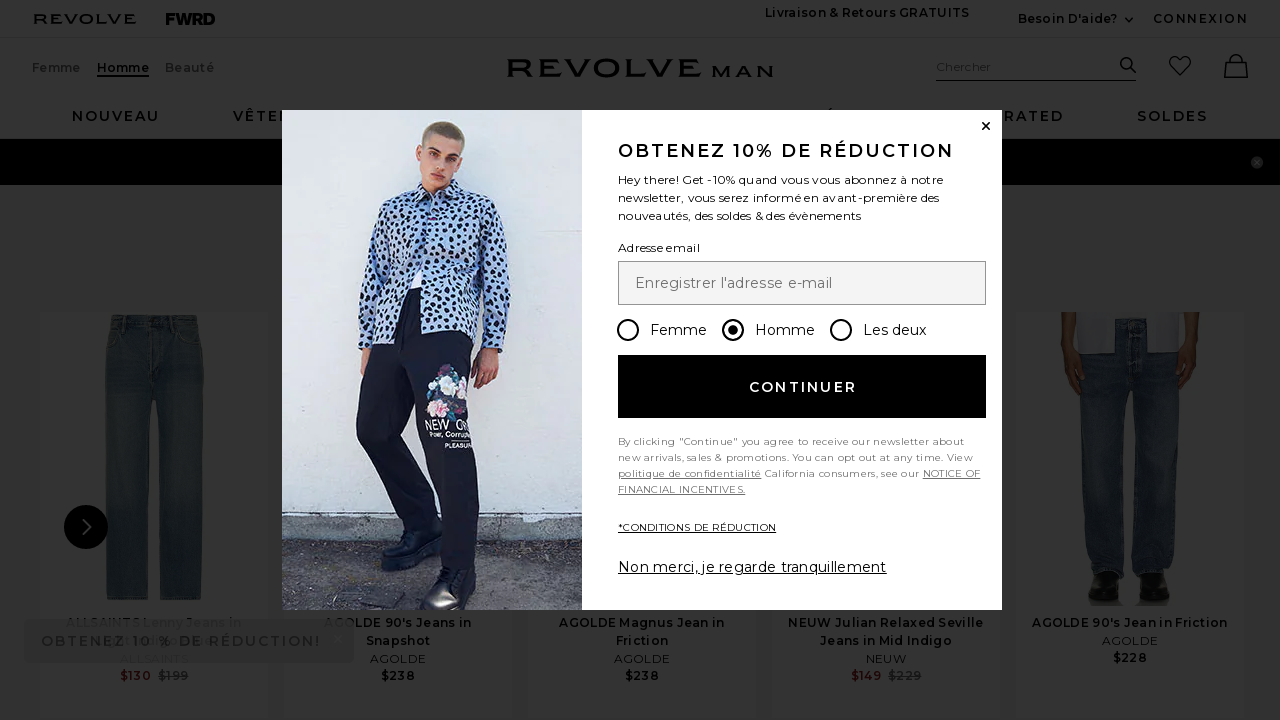

--- FILE ---
content_type: text/html;charset=UTF-8
request_url: https://www.revolveclothing.fr/content/header/accountLogin?signInReturnPage=%2Fframe-lhomme-skinny-in-finn%2Fdp%2FFAMF-MJ26%2F%3Fd%3DMens%26page%3D1%26lc%3D10%26itrownum%3D3%26itcurrpage%3D1%26itview%3D05%26
body_size: 558
content:
<div class="js-dropdown dropdown dropdown--right u-float--left" id="tr-account_signin">
            <a class="link link--hover-bold u-color--black" id="js-header-signin-link" href="javascript:;" onclick="window.location='/r/SignIn.jsp?page=%2Fframe-lhomme-skinny-in-finn%2Fdp%2FFAMF-MJ26%2F%3Fd%3DMens%26page%3D1%26lc%3D10%26itrownum%3D3%26itcurrpage%3D1%26itview%3D05%26';">
            <span class="site-header__hed">CONNEXION</span>
        </a>
    </div>


--- FILE ---
content_type: text/html;charset=UTF-8
request_url: https://www.revolveclothing.fr/content/nav/main-regular-menu?showGifts=false&d=Mens
body_size: 6197
content:
<li class="nav__item u-bg-color--white nav__item--new js-dropdown dropdown dropdown--full"  data-lazy-load='true'>
    <a href="/mens/new/all-new-items/br/84a67c/?navsrc=main"
       class="js-dropdown__trigger nav__link u-color--black nav__link--ab"
       id="tr-mens-main-nav-new">nouveau</a>
            <div class="js-dropdown__menu dropdown__menu u-padding-t--xl u-padding-b--md">
            <div class="container u-padding-t--lg">
                <div class="g">
                    <div class="gc n-5-of-12 lg-4-of-12 ">
                        <div class="g ">
                                                                                                            <div class="gc n-6-of-12">
                                                            <div class="dropdown--section-title dropdown--section-title--underline u-capitalize" role="heading" aria-level="2">
                                    Nouveau                                </div>
                                                            <ul class="ui-list">
                                                                                                            <li class="ui-list__item u-margin-b--md">
                                            <a href="/mens/new/this-week/br/613622/?navsrc=subNew">Nouveau cette semaine</a>
                                        </li>
                                                                                                                                                <li class="ui-list__item u-margin-b--md">
                                            <a href="/mens/new/all-new-items/br/84a67c/?navsrc=subNew">Toutes Les Nouveautés</a>
                                        </li>
                                                                                                                                                <li class="ui-list__item u-margin-b--md">
                                            <a href="/mens/new/shirts/br/8eece9/?navsrc=subNew">Les nouvelles chemises</a>
                                        </li>
                                                                                                                                                <li class="ui-list__item u-margin-b--md">
                                            <a href="/mens/new/shoes/br/54ca7a/?navsrc=subNew">Les nouvelles chaussures</a>
                                        </li>
                                                                                                                                                <li class="ui-list__item u-margin-b--md">
                                            <a href="/mens/new/tshirts/br/0d5dcd/?navsrc=subNew">New Tees</a>
                                        </li>
                                                                                                                                                <li class="ui-list__item u-margin-b--md">
                                            <a href="/new/jackets-coats/br/5f8c55/?navsrc=subNew">Les nouveaux blousons & manteaux</a>
                                        </li>
                                                                                                                                                <li class="ui-list__item u-margin-b--md">
                                            <a href="https://www.revolve.com/content/products/editorial?&listname=RM%20Ongoing%20Best%20Sellers%20100324&d=Mens&cplid=54456&navsrc=subNew">Best Sellers</a>
                                        </li>
                                                                                                                                                <li class="ui-list__item u-margin-b--md">
                                            <a href="https://www.revolve.com/mens/clothing/br/15d48b/?navsrc=subNew&sortBy=newest">Toutes les nouveautés du prêt-à-porter</a>
                                        </li>
                                                                                                    </ul>
                                                                                                                                                                                                                                                                                                                                                                                                                                                                                                                                                        </div>
                                                                                                            <div class="gc n-6-of-12">
                                                            <div class="dropdown--section-title dropdown--section-title--underline u-capitalize" role="heading" aria-level="2">
                                    Nouveau                                </div>
                                                            <ul class="ui-list">
                                                                                                            <li class="ui-list__item u-margin-b--md">
                                            <a href="/mens/allsaints/br/c9c85e/?navsrc=subNew">AllSaints</a>
                                        </li>
                                                                                                                                                <li class="ui-list__item u-margin-b--md">
                                            <a href="https://www.revolve.com/bound/br/e392ac/?navsrc=subNew">Bound</a>
                                        </li>
                                                                                                                                                <li class="ui-list__item u-margin-b--md">
                                            <a href="/fear-of-god-essentials/br/72fec2/?navsrc=subNew">Fear of God ESSENTIALS</a>
                                        </li>
                                                                                                                                                <li class="ui-list__item u-margin-b--md">
                                            <a href="/mens/on-shoes/br/fcd618/?navsrc=subNew">On</a>
                                        </li>
                                                                                                                                                <li class="ui-list__item u-margin-b--md">
                                            <a href="/mens/polo-ralph-lauren/br/e06df7/?navsrc=subNew">Polo Ralph Lauren</a>
                                        </li>
                                                                                                                                                <li class="ui-list__item u-margin-b--md">
                                            <a href="/mens/salomon/br/885ba9/?navsrc=subNew">Salomon</a>
                                        </li>
                                                                                                                                                <li class="ui-list__item u-margin-b--md">
                                            <a href="/mens/the-north-face/br/598991/?navsrc=subNew">The North Face</a>
                                        </li>
                                                                                                    </ul>
                                                                                                                                                                                                                                                                                                                                                                                                                                                                                            </div>
                                                </div>
                    </div>
                    <div class="gc n-7-of-12 lg-8-of-12">
                        <div class="g">
                                                    <div class="gc n-4-of-12">
                                <a href="/content/products/editorial?prettyPath=/r/Editorials.jsp&listname=RM%20Matching%20Sets%20Ongoing&d=Mens&cplid=54401&navsrc=subnew_i1" class="wwu-thumb">
                                    <img alt="Matching Sets"
                                         class="wwu-thumb__image"
                                         width="233"
                                         height="167"
                                         src="[data-uri]"
                                         data-lazy="https://is4.revolveassets.com/images/up/2026/January/010526_RM_Nav_New_MatchingSets_1x.jpg"
                                                                                 data-srcset="https://is4.revolveassets.com/images/up/2026/January/010526_RM_Nav_New_MatchingSets_1x.jpg 1x, https://is4.revolveassets.com/images/up/2026/January/010526_RM_Nav_New_MatchingSets_2x.jpg 2x"
                                                                            >
                                    <div class="wwu-thumb__text"></div>
                                    <div class="wwu-thumb__hed">Ensembles coordonnés</div>
                                </a>
                            </div>
                                                    <div class="gc n-4-of-12">
                                <a href="/malbon-golf/br/f3cdc9/?navsrc=subnew_i2" class="wwu-thumb">
                                    <img alt="Malbon Golf"
                                         class="wwu-thumb__image"
                                         width="233"
                                         height="167"
                                         src="[data-uri]"
                                         data-lazy="https://is4.revolveassets.com/images/up/2026/January/010526_RM_Nav_New_MalbonGolf_1x.jpg"
                                                                                 data-srcset="https://is4.revolveassets.com/images/up/2026/January/010526_RM_Nav_New_MalbonGolf_1x.jpg 1x, https://is4.revolveassets.com/images/up/2026/January/010526_RM_Nav_New_MalbonGolf_2x.jpg 2x"
                                                                            >
                                    <div class="wwu-thumb__text"></div>
                                    <div class="wwu-thumb__hed">Malbon Golf</div>
                                </a>
                            </div>
                                                    <div class="gc n-4-of-12">
                                <a href="/content/products/editorial?prettyPath=/r/Editorials.jsp&listname=RM%20Ongoing%20Athletic%20Shop%20010125&d=Mens&cplid=55831&navsrc=subnew_i3" class="wwu-thumb">
                                    <img alt="The Athletic Shop"
                                         class="wwu-thumb__image"
                                         width="233"
                                         height="167"
                                         src="[data-uri]"
                                         data-lazy="https://is4.revolveassets.com/images/up/2026/January/010526_RM_Nav_New_AthleticShop_1x.jpg"
                                                                                 data-srcset="https://is4.revolveassets.com/images/up/2026/January/010526_RM_Nav_New_AthleticShop_1x.jpg 1x, https://is4.revolveassets.com/images/up/2026/January/010526_RM_Nav_New_AthleticShop_2x.jpg  2x"
                                                                            >
                                    <div class="wwu-thumb__text"></div>
                                    <div class="wwu-thumb__hed">The Athletic Shop</div>
                                </a>
                            </div>
                                                </div>
                    </div>
                </div>
            </div>
        </div>
    </li>
<li class="nav__item u-bg-color--white nav__item--clothing js-dropdown dropdown dropdown--full"  data-lazy-load='true'>
    <a href="/mens/clothing/br/15d48b/?navsrc=main"
       class="js-dropdown__trigger nav__link u-color--black nav__link--ab"
       id="tr-mens-main-nav-clothing">vêtements</a>
            <div class="js-dropdown__menu dropdown__menu u-padding-t--xl u-padding-b--md">
            <div class="container u-padding-t--lg">
                <div class="g">
                    <div class="gc n-6-of-12 ">
                        <div class="g ">
                                                                                                            <div class="gc n-6-of-12">
                                                            <div class="dropdown--section-title dropdown--section-title--underline u-capitalize" role="heading" aria-level="2">
                                    Choisir par catégories                                </div>
                                                            <ul class="ui-list">
                                                                                                            <li class="ui-list__item u-margin-b--md">
                                            <a href="/mens/clothing/br/15d48b/?navsrc=subClothing">Tous les Vêtements</a>
                                        </li>
                                                                                                                                                <li class="ui-list__item u-margin-b--md">
                                            <a href="/mens/clothing-athletic-wear/br/275bf9/?navsrc=subClothing">Sportif</a>
                                        </li>
                                                                                                                                                <li class="ui-list__item u-margin-b--md">
                                            <a href="/mens/denim/br/95085c/?navsrc=subClothing">Jeans</a>
                                        </li>
                                                                                                                                                <li class="ui-list__item u-margin-b--md">
                                            <a href="/mens/jackets-coats/br/0afe45/?navsrc=subClothing">Blousons & Manteaux</a>
                                        </li>
                                                                                                                                                <li class="ui-list__item u-margin-b--md">
                                            <a href="/mens/clothing-lounge/br/625b8c/?navsrc=subClothing">Lounge</a>
                                        </li>
                                                                                                                                                <li class="ui-list__item u-margin-b--md">
                                            <a href="/products/br/7fa69f/?prettyPath=/r/Editorials.jsp&listname=RM%20Matching%20Sets%20Ongoing&d=Mens&cplid=54401&sortBy=featured&navsrc=subClothing">Ensembles coordonnés</a>
                                        </li>
                                                                                                                                                <li class="ui-list__item u-margin-b--md">
                                            <a href="/mens/pants/br/1638fd/?navsrc=subClothing">Pantalons</a>
                                        </li>
                                                                                                                                                <li class="ui-list__item u-margin-b--md">
                                            <a href="https://www.revolve.com/mens/shirts-polos/br/48eb51/?navsrc=subClothing">Polos</a>
                                        </li>
                                                                                                                                                <li class="ui-list__item u-margin-b--md">
                                            <a href="/mens/shirts/br/2514cd/?navsrc=subClothing">Chemises</a>
                                        </li>
                                                                                                                                                <li class="ui-list__item u-margin-b--md">
                                            <a href="/mens/clothing-shorts/br/935e1a/?navsrc=subClothing">Shorts</a>
                                        </li>
                                                                                                                                                <li class="ui-list__item u-margin-b--md">
                                            <a href="/mens/clothing-sweaters-knits/br/1bd505/?navsrc=subClothing">Pulls & Cardigans</a>
                                        </li>
                                                                                                                                                <li class="ui-list__item u-margin-b--md">
                                            <a href="/mens/clothing-sweatshirts-hoodies/br/a623c3/?navsrc=subClothing">Sweats & Sweats à Capuche</a>
                                        </li>
                                                                                                                                                <li class="ui-list__item u-margin-b--md">
                                            <a href="/mens/clothing-swim/br/6ad86a/?navsrc=subClothing">Plage</a>
                                        </li>
                                                                                                                                                <li class="ui-list__item u-margin-b--md">
                                            <a href="/content/products/editorial?prettyPath=/r/Editorials.jsp&listname=RM%20ONGOING%20FORMAL%20SHOP%20&d=Mens&cplid=53751&sortBy=featured&navsrc=subClothing">Costumes</a>
                                        </li>
                                                                                                                                                <li class="ui-list__item u-margin-b--md">
                                            <a href="/mens/tops/br/0dad67/?navsrc=subClothing">Tops</a>
                                        </li>
                                                                                                                                                <li class="ui-list__item u-margin-b--md">
                                            <a href="/mens/tshirts/br/e90f7b/?navsrc=subClothing">T-shirts</a>
                                        </li>
                                                                                                                                                <li class="ui-list__item u-margin-b--md">
                                            <a href="/mens/clothing-underwear/br/cd921e/?navsrc=subClothing">Slips</a>
                                        </li>
                                                                                                    </ul>
                                                                                                                                                                                                                                                                                                                                                                                                                                                                                                                                                                                                                                                                                                                                                                                                                                                                                                                                                                                                                                                                                                                    </div>
                                                                                                            <div class="gc n-6-of-12">
                                                            <div class="dropdown--section-title dropdown--section-title--underline u-capitalize" role="heading" aria-level="2">
                                    Boutiques en Vedette                                </div>
                                                            <ul class="ui-list">
                                                                                                            <li class="ui-list__item u-margin-b--md">
                                            <a href="https://www.revolve.com/content/products/editorial?prettyPath=/r/Editorials.jsp&listname=RM%20Holiday%20Shop%20111025&d=Mens&cplid=61181&navsrc=subClothing">La boutique de l'hiver</a>
                                        </li>
                                                                                                                                                <li class="ui-list__item u-margin-b--md">
                                            <a href="/products/br/7fa69f/?prettyPath=/r/Editorials.jsp&listname=RM%20ONGOING%20Vacation%20Shop%20030425&d=Mens&cplid=57646&navsrc=subClothing">Découvrir la collection vacances</a>
                                        </li>
                                                                                                                                                <li class="ui-list__item u-margin-b--md">
                                            <a href="/products/br/7fa69f/?prettyPath=/r/Editorials.jsp&listname=RM%20NIGHT%20OUT%20ONGOING&d=Mens&cplid=54406&navsrc=subClothing">Night Out</a>
                                        </li>
                                                                                                                                                <li class="ui-list__item u-margin-b--md">
                                            <a href="/content/products/editorial?prettyPath=/r/Editorials.jsp&listname=RM%20Ongoing%20Cotton%20Shop&d=Mens&cplid=40741&navsrc=subClothing">La boutique du coton</a>
                                        </li>
                                                                                                                                                <li class="ui-list__item u-margin-b--md">
                                            <a href="https://www.revolve.com/content/products/editorial?prettyPath=/r/Editorials.jsp&listname=RM%20Elevated%20Basics%20&d=Mens&cplid=48381&sortBy=featured&navsrc=subClothing">Elevated Staples</a>
                                        </li>
                                                                                                                                                <li class="ui-list__item u-margin-b--md">
                                            <a href="https://www.revolve.com/content/products/editorial?prettyPath=/r/Editorials.jsp&listname=RM%20ONGOING%20FORMAL%20SHOP%20&d=Mens&cplid=53751&sortBy=featured&navsrc=subClothing">Formal</a>
                                        </li>
                                                                                                    </ul>
                                                                                                                                                                                                                                                                                                                                                                                                                                </div>
                                                </div>
                    </div>
                    <div class="gc n-6-of-12">
                        <div class="g">
                                                    <div class="gc n-6-of-12">
                                <a href="/content/products/editorial?prettyPath=/r/Editorials.jsp&listname=RM%20ONGOING%20Vacation%20Shop%20030425&d=Mens&cplid=57646&navsrc=subclothing_i1" class="wwu-thumb">
                                    <img alt="The Vacation Edit"
                                         class="wwu-thumb__image"
                                         width="233"
                                         height="310"
                                         src="[data-uri]"
                                         data-lazy="https://is4.revolveassets.com/images/up/2026/January/010526_RM_Nav_Clothing_VacationEdit_1x.jpg"
                                                                                 data-srcset="https://is4.revolveassets.com/images/up/2026/January/010526_RM_Nav_Clothing_VacationEdit_1x.jpg 1x, https://is4.revolveassets.com/images/up/2026/January/010526_RM_Nav_Clothing_VacationEdit_2x.jpg 2x"
                                                                            >
                                    <div class="wwu-thumb__text"></div>
                                    <div class="wwu-thumb__hed">L'édition Vacances</div>
                                </a>
                            </div>
                                                    <div class="gc n-6-of-12">
                                <a href="/content/products/editorial?prettyPath=/r/Editorials.jsp&listname=RM%20Elevated%20Basics%20&d=Mens&cplid=48381&navsrc=subclothing_i2" class="wwu-thumb">
                                    <img alt="Elevated Staples"
                                         class="wwu-thumb__image"
                                         width="233"
                                         height="310"
                                         src="[data-uri]"
                                         data-lazy="https://is4.revolveassets.com/images/up/2026/January/010526_RM_Nav_Clothing_ElevatedStaples_1x.jpg"
                                                                                 data-srcset="https://is4.revolveassets.com/images/up/2026/January/010526_RM_Nav_Clothing_ElevatedStaples_1x.jpg 1x, https://is4.revolveassets.com/images/up/2026/January/010526_RM_Nav_Clothing_ElevatedStaples_2x.jpg 2x"
                                                                            >
                                    <div class="wwu-thumb__text"></div>
                                    <div class="wwu-thumb__hed">Elevated Staples</div>
                                </a>
                            </div>
                                                </div>
                    </div>
                </div>
            </div>
        </div>
    </li>
<li class="nav__item u-bg-color--white nav__item--shoes js-dropdown dropdown dropdown--full"  data-lazy-load='true'>
    <a href="/mens/shoes/br/b05f2e/?navsrc=main"
       class="js-dropdown__trigger nav__link u-color--black nav__link--ab"
       id="tr-mens-main-nav-shoes">chaussures</a>
            <div class="js-dropdown__menu dropdown__menu u-padding-t--xl u-padding-b--md">
            <div class="container u-padding-t--lg">
                <div class="g">
                    <div class="gc n-5-of-12 lg-4-of-12 ">
                        <div class="g ">
                                                                                                            <div class="gc n-6-of-12">
                                                            <div class="dropdown--section-title dropdown--section-title--underline u-capitalize" role="heading" aria-level="2">
                                    Choisir par catégories                                </div>
                                                            <ul class="ui-list">
                                                                                                            <li class="ui-list__item u-margin-b--md">
                                            <a href="/mens/shoes/br/b05f2e/?navsrc=subShoes">Toutes les Chaussures</a>
                                        </li>
                                                                                                                                                <li class="ui-list__item u-margin-b--md">
                                            <a href="/mens/shoes-boots/br/20e203/?navsrc=subShoes">Bottes</a>
                                        </li>
                                                                                                                                                <li class="ui-list__item u-margin-b--md">
                                            <a href="/mens/shoes-dress-shoes/br/7bc69f/?navsrc=subShoes">Chaussures de ville</a>
                                        </li>
                                                                                                                                                <li class="ui-list__item u-margin-b--md">
                                            <a href="/mens/shoes-sneakers/br/4f37b5/?navsrc=subShoes">Baskets</a>
                                        </li>
                                                                                                                                                <li class="ui-list__item u-margin-b--md">
                                            <a href="/mens/shoes-sandals-slides/br/dcbded/?navsrc=subShoes">Sandales & Mules</a>
                                        </li>
                                                                                                                                                                        </ul>
                                                                                                                                                                                                                                                                                                                                                                                                            <div class="u-margin-t--lg u-white-space--normal u-line-height--md dropdown__luxury">
                                        <a href="//www.fwrd.com/mens-category-shoes/b05f2e/?navsrc=revcp" target="_blank" rel="noreferrer noopener" rel="noreferrer noopener">
                                            <em>Chaussures de Luxe</em>
                                        </a>
                                        <span class="js-dropdown dropdown__luxury-dd">
                                            <a href="//www.fwrd.com/mens-category-shoes/b05f2e/?navsrc=revcp"
                                               class="js-dropdown__trigger popover cross-btn cross-btn--pill dropdown__luxury-fwrd cross-btn--pill-xxs u-margin-l--sm"
                                               target="_blank" rel="noreferrer noopener">FWRD</a>
                                            <span class="js-dropdown__menu popover__content popover__content--sm">
                                                FWRD.com est une boutique de luxe et apparenté à REVOLVE                                            </span>
                                        </span>
                                    </div>
                                                                                        </div>
                                                                                                            <div class="gc n-6-of-12">
                                                            <div class="dropdown--section-title dropdown--section-title--underline u-capitalize" role="heading" aria-level="2">
                                    Les Marques en vedette                                </div>
                                                            <ul class="ui-list">
                                                                                                            <li class="ui-list__item u-margin-b--md">
                                            <a href="/adidas-originals/br/2fc42a/?navsrc=subShoes">Adidas Originals</a>
                                        </li>
                                                                                                                                                <li class="ui-list__item u-margin-b--md">
                                            <a href="/asics/br/95b09f/?navsrc=subShoes">ASICS</a>
                                        </li>
                                                                                                                                                <li class="ui-list__item u-margin-b--md">
                                            <a href="/mens/birkenstock/br/8068fb/?navsrc=subShoes">Birkenstock</a>
                                        </li>
                                                                                                                                                <li class="ui-list__item u-margin-b--md">
                                            <a href="/mens/ghbass/br/99dfba/?navsrc=subShoes">G.H. Bass</a>
                                        </li>
                                                                                                                                                <li class="ui-list__item u-margin-b--md">
                                            <a href="/new-balance/br/0d7f93/?navsrc=subShoes">New Balance</a>
                                        </li>
                                                                                                                                                <li class="ui-list__item u-margin-b--md">
                                            <a href="/mens/nike-shoes/br/6f1dfe/?navsrc=subShoes">Nike</a>
                                        </li>
                                                                                                                                                <li class="ui-list__item u-margin-b--md">
                                            <a href="/mens/on-shoes/br/fcd618/?navsrc=subShoes">On</a>
                                        </li>
                                                                                                                                                <li class="ui-list__item u-margin-b--md">
                                            <a href="/mens/salomon/br/885ba9/?navsrc=subShoes">Salomon</a>
                                        </li>
                                                                                                    </ul>
                                                                                                                                                                                                                                                                                                                                                                                                                                                                                                                                                        </div>
                                                </div>
                    </div>
                    <div class="gc n-7-of-12 lg-8-of-12">
                        <div class="g">
                                                    <div class="gc n-4-of-12">
                                <a href="/mens/shoes/br/b05f2e/?navsrc=subshoes_i1" class="wwu-thumb">
                                    <img alt="NEW IN"
                                         class="wwu-thumb__image"
                                         width="233"
                                         height="310"
                                         src="[data-uri]"
                                         data-lazy="https://is4.revolveassets.com/images/up/2026/January/010526_RM_Nav_Shoes_NewIn_1x.jpg"
                                                                                 data-srcset="https://is4.revolveassets.com/images/up/2026/January/010526_RM_Nav_Shoes_NewIn_1x.jpg 1x, https://is4.revolveassets.com/images/up/2026/January/010526_RM_Nav_Shoes_NewIn_2x.jpg 2x"
                                                                            >
                                    <div class="wwu-thumb__text"></div>
                                    <div class="wwu-thumb__hed">NEW IN</div>
                                </a>
                            </div>
                                                    <div class="gc n-4-of-12">
                                <a href="/birkenstock/br/8068fb/?navsrc=subshoes_i2" class="wwu-thumb">
                                    <img alt="Birkenstock"
                                         class="wwu-thumb__image"
                                         width="233"
                                         height="310"
                                         src="[data-uri]"
                                         data-lazy="https://is4.revolveassets.com/images/up/2026/January/010526_RM_Nav_Shoes_Birkenstock_1x.jpg"
                                                                                 data-srcset="https://is4.revolveassets.com/images/up/2026/January/010526_RM_Nav_Shoes_Birkenstock_1x.jpg 1x, https://is4.revolveassets.com/images/up/2026/January/010526_RM_Nav_Shoes_Birkenstock_2x.jpg 2x"
                                                                            >
                                    <div class="wwu-thumb__text"></div>
                                    <div class="wwu-thumb__hed">Birkenstock</div>
                                </a>
                            </div>
                                                    <div class="gc n-4-of-12">
                                <a href="/mens/shoes-dress-shoes/br/7bc69f/?navsrc=subshoes_i3" class="wwu-thumb">
                                    <img alt="Dress Shoes"
                                         class="wwu-thumb__image"
                                         width="233"
                                         height="310"
                                         src="[data-uri]"
                                         data-lazy="https://is4.revolveassets.com/images/up/2026/January/010526_RM_Nav_Shoes_DressShoes_1x.jpg"
                                                                                 data-srcset="https://is4.revolveassets.com/images/up/2026/January/010526_RM_Nav_Shoes_DressShoes_1x.jpg 1x, https://is4.revolveassets.com/images/up/2026/January/010526_RM_Nav_Shoes_DressShoes_2x.jpg 2x"
                                                                            >
                                    <div class="wwu-thumb__text"></div>
                                    <div class="wwu-thumb__hed">Chaussures de ville</div>
                                </a>
                            </div>
                                                </div>
                    </div>
                </div>
            </div>
        </div>
    </li>
<li class="nav__item u-bg-color--white nav__item--accessories js-dropdown dropdown dropdown--full"  data-lazy-load='true'>
    <a href="/mens/accessories/br/8ad9de/?navsrc=main"
       class="js-dropdown__trigger nav__link u-color--black nav__link--ab"
       id="tr-mens-main-nav-accessories">accessoires</a>
            <div class="js-dropdown__menu dropdown__menu u-padding-t--xl u-padding-b--md">
            <div class="container u-padding-t--lg">
                <div class="g">
                    <div class="gc n-6-of-12 ">
                        <div class="g ">
                                                                                                            <div class="gc n-6-of-12">
                                                            <div class="dropdown--section-title dropdown--section-title--underline u-capitalize" role="heading" aria-level="2">
                                    Accessoires                                </div>
                                                            <ul class="ui-list">
                                                                                                            <li class="ui-list__item u-margin-b--md">
                                            <a href="/mens/accessories/br/8ad9de/?navsrc=subAccessories">Tous Les Accessoires</a>
                                        </li>
                                                                                                                                                <li class="ui-list__item u-margin-b--md">
                                            <a href="/mens/bags/br/6c97c1/?navsrc=subAccessories">Sacs</a>
                                        </li>
                                                                                                                                                <li class="ui-list__item u-margin-b--md">
                                            <a href="/mens/accessories-grooming/br/33672e/?navsrc=subAccessories">Beauté</a>
                                        </li>
                                                                                                                                                <li class="ui-list__item u-margin-b--md">
                                            <a href="/mens/accessories-hats/br/1df4c5/?navsrc=subAccessories">Chapeaux</a>
                                        </li>
                                                                                                                                                <li class="ui-list__item u-margin-b--md">
                                            <a href="/mens/home/br/96421e/?navsrc=subAccessories">Maison</a>
                                        </li>
                                                                                                                                                <li class="ui-list__item u-margin-b--md">
                                            <a href="/mens/accessories-jewelry/br/c053f5/?navsrc=subAccessories">Bijoux</a>
                                        </li>
                                                                                                                                                <li class="ui-list__item u-margin-b--md">
                                            <a href="/mens/accessories-sunglasses-eyewear/br/fd3288/?navsrc=subAccessories">Lunettes de soleil</a>
                                        </li>
                                                                                                                                                <li class="ui-list__item u-margin-b--md">
                                            <a href="/mens/accessories-watches/br/8c80fb/?navsrc=subAccessories">Montres</a>
                                        </li>
                                                                                                                                                                        </ul>
                                                                                                                                                                                                                                                                                                                                                                                                                                                                                                                                                                                                <div class="u-margin-t--lg u-white-space--normal u-line-height--md dropdown__luxury">
                                        <a href="//www.fwrd.com/mens-category-accessories/8ad9de/?navsrc=revcp" target="_blank" rel="noreferrer noopener" rel="noreferrer noopener">
                                            <em>Accessoires de luxe</em>
                                        </a>
                                        <span class="js-dropdown dropdown__luxury-dd">
                                            <a href="//www.fwrd.com/mens-category-accessories/8ad9de/?navsrc=revcp"
                                               class="js-dropdown__trigger popover cross-btn cross-btn--pill dropdown__luxury-fwrd cross-btn--pill-xxs u-margin-l--sm"
                                               target="_blank" rel="noreferrer noopener">FWRD</a>
                                            <span class="js-dropdown__menu popover__content popover__content--sm">
                                                FWRD.com est une boutique de luxe et apparenté à REVOLVE                                            </span>
                                        </span>
                                    </div>
                                                                                        </div>
                                                                                                            <div class="gc n-6-of-12">
                                                            <div class="dropdown--section-title dropdown--section-title--underline u-capitalize" role="heading" aria-level="2">
                                    Les Marques en vedette                                </div>
                                                            <ul class="ui-list">
                                                                                                            <li class="ui-list__item u-margin-b--md">
                                            <a href="/mens/d1-milano/br/30a6d8/?navsrc=subAccessories">D1 Milano</a>
                                        </li>
                                                                                                                                                <li class="ui-list__item u-margin-b--md">
                                            <a href="/mens/goorin-brothers/br/c91951/?navsrc=subAccessories">Goorin Brothers</a>
                                        </li>
                                                                                                                                                <li class="ui-list__item u-margin-b--md">
                                            <a href="/mens/huega-house/br/b0ff97/?navsrc=subAccessories">Huega House</a>
                                        </li>
                                                                                                                                                <li class="ui-list__item u-margin-b--md">
                                            <a href="/mens/nrgy/br/7fff59/?navsrc=subAccessories">NRGY</a>
                                        </li>
                                                                                                                                                <li class="ui-list__item u-margin-b--md">
                                            <a href="/mens/polo-ralph-lauren-accessories/br/a25f47/?navsrc=subAccessories">Polo Ralph Lauren</a>
                                        </li>
                                                                                                                                                <li class="ui-list__item u-margin-b--md">
                                            <a href="/mens/shinola/br/394367/?navsrc=subAccessories">Shinola</a>
                                        </li>
                                                                                                                                                <li class="ui-list__item u-margin-b--md">
                                            <a href="/mens/stance/br/44bce9/?navsrc=subAccessories">Stance</a>
                                        </li>
                                                                                                    </ul>
                                                                                                                                                                                                                                                                                                                                                                                                                                                                                            </div>
                                                </div>
                    </div>
                    <div class="gc n-6-of-12">
                        <div class="g">
                                                    <div class="gc n-6-of-12">
                                <a href="/mens/accessories-hats/br/1df4c5/?navsrc=subaccessories_i1" class="wwu-thumb">
                                    <img alt="Hats"
                                         class="wwu-thumb__image"
                                         width="233"
                                         height="310"
                                         src="[data-uri]"
                                         data-lazy="https://is4.revolveassets.com/images/up/2026/January/010526_RM_Nav_Accessories_Hats_1x.jpg"
                                                                                 data-srcset="https://is4.revolveassets.com/images/up/2026/January/010526_RM_Nav_Accessories_Hats_1x.jpg 1x, https://is4.revolveassets.com/images/up/2026/January/010526_RM_Nav_Accessories_Hats_2x.jpg 2x"
                                                                            >
                                    <div class="wwu-thumb__text"></div>
                                    <div class="wwu-thumb__hed">Chapeaux</div>
                                </a>
                            </div>
                                                    <div class="gc n-6-of-12">
                                <a href="/mens/accessories-watches/br/8c80fb/?navsrc=subaccessories_i2" class="wwu-thumb">
                                    <img alt="Watches"
                                         class="wwu-thumb__image"
                                         width="233"
                                         height="310"
                                         src="[data-uri]"
                                         data-lazy="https://is4.revolveassets.com/images/up/2026/January/010526_RM_Nav_Accessories_Watches_1x.jpg"
                                                                                 data-srcset="https://is4.revolveassets.com/images/up/2026/January/010526_RM_Nav_Accessories_Watches_1x.jpg 1x, https://is4.revolveassets.com/images/up/2026/January/010526_RM_Nav_Accessories_Watches_2x.jpg 2x"
                                                                            >
                                    <div class="wwu-thumb__text"></div>
                                    <div class="wwu-thumb__hed">Montres</div>
                                </a>
                            </div>
                                                </div>
                    </div>
                </div>
            </div>
        </div>
    </li>
<li class="u-bg-color--white nav__item nav__item--designers js-dropdown dropdown dropdown--full
           "
    data-lazy-load="true">
    <a href="/designers/?orderBy=A-Z&navsrc=main&d=Mens" class="js-dropdown__trigger nav__link u-color--black nav__link--ab"
       id="tr-mens-main-nav-designers">Créateurs</a>
    <div class="js-dropdown__menu dropdown__menu u-padding-t--xl u-padding-b--md">
        <div class="container u-padding-t--lg">
            <div class="g g--rtl">
                <div
                                            class="gc n-3-of-12"
                                    >
                    
                                            <a class="btn u-full-width u-margin-b--lg" href="/designers/?orderBy=A-Z&navsrc=subdesigners_all&d=Mens">créateurs de a à z</a>
                    <a class="image-badge--relative wwu-thumb--designer" href="/mens/allsaints/br/c9c85e/?navsrc=subdesigner_featured ">
                        <img src="[data-uri]"
                             data-lazy="https://is4.revolveassets.com/images/up/2026/January/010526_RM_Nav_Designers_AllSaints_1x.jpg"
                                                         data-srcset="https://is4.revolveassets.com/images/up/2026/January/010526_RM_Nav_Designers_AllSaints_1x.jpg 1x, https://is4.revolveassets.com/images/up/2026/January/010526_RM_Nav_Designers_AllSaints_2x.jpg 2x"
                                                         alt="ALLSAINTS" aria-hidden="true"
                                                             width="418"
                                                                                         height="556"
                            >
                        <div class="image-badge image-badge--bottom">
                            <div class="image-badge__hed">nouveaux créateurs:</div>
                            <div class="image-badge__dek">ALLSAINTS</div>
                        </div>
                    </a>

                                    </div>

                                                                                                        <div class="gc n-6-of-12">
                                                            <div class="dropdown--section-title dropdown--section-title--underline" role="heading" aria-level="2" >Top 20 Designers</div>
                                                        <ul class="ui-list ui-list u-column-count--2 u-margin-b--lg">
                                                                    <li class="ui-list__item u-margin-b--md">
                                        <a href="/mens/allsaints/br/c9c85e/?navsrc=subdesigners_top">ALLSAINTS</a>
                                    </li>
                                                                    <li class="ui-list__item u-margin-b--md">
                                        <a href="/mens/anti-social-social-club/br/fdeaa9/?navsrc=subdesigners_top">Anti Social Social Club</a>
                                    </li>
                                                                    <li class="ui-list__item u-margin-b--md">
                                        <a href="/mens/beams-plus/br/15854e/?navsrc=subdesigners_top">Beams Plus</a>
                                    </li>
                                                                    <li class="ui-list__item u-margin-b--md">
                                        <a href="/mens/birkenstock/br/8068fb/?navsrc=subdesigners_top">BIRKENSTOCK</a>
                                    </li>
                                                                    <li class="ui-list__item u-margin-b--md">
                                        <a href="/mens/dickies/br/f28214/?navsrc=subdesigners_top">Dickies</a>
                                    </li>
                                                                    <li class="ui-list__item u-margin-b--md">
                                        <a href="https://www.revolve.com/mens/frame/br/c2372a/?navsrc=subdesigners_top">FRAME</a>
                                    </li>
                                                                    <li class="ui-list__item u-margin-b--md">
                                        <a href="https://www.revolve.com/mens/fear-of-god-essentials/br/72fec2/?navsrc=subdesigners_top">Fear of God ESSENTIALS</a>
                                    </li>
                                                                    <li class="ui-list__item u-margin-b--md">
                                        <a href="https://www.revolve.com/mens/krost/br/7d4f1c/?navsrc=subdesigners_top">Krost</a>
                                    </li>
                                                                    <li class="ui-list__item u-margin-b--md">
                                        <a href="/mens/lacoste/br/745334/?navsrc=subdesigners_top">Lacoste</a>
                                    </li>
                                                                    <li class="ui-list__item u-margin-b--md">
                                        <a href="/mens/museum-of-peace-and-quiet/br/bf8b75/?navsrc=subdesigners_top">Museum of Peace and Quiet</a>
                                    </li>
                                                                    <li class="ui-list__item u-margin-b--md">
                                        <a href="/designers/?orderBy=A-Z&d=Mens&navsrc=subdesigners_top">Voir Tous Les Créateurs</a>
                                    </li>
                                                                    <li class="ui-list__item u-margin-b--md">
                                        <a href="/mens/nike/br/9ed4e5/?navsrc=subdesigners_top">Nike</a>
                                    </li>
                                                                    <li class="ui-list__item u-margin-b--md">
                                        <a href="/mens/obey/br/a1b161/?navsrc=subdesigners_top">Obey</a>
                                    </li>
                                                                    <li class="ui-list__item u-margin-b--md">
                                        <a href="/mens/on/br/4f625e/?navsrc=subdesigners_top">On</a>
                                    </li>
                                                                    <li class="ui-list__item u-margin-b--md">
                                        <a href="/mens/palmes/br/72c292/?navsrc=subdesigners_top">Palmes</a>
                                    </li>
                                                                    <li class="ui-list__item u-margin-b--md">
                                        <a href="/mens/polo-ralph-lauren/br/e06df7/?navsrc=subdesigners_top">Polo Ralph Lauren</a>
                                    </li>
                                                                    <li class="ui-list__item u-margin-b--md">
                                        <a href="/mens/rails/br/95c574/?navsrc=subdesigners_top">Rails</a>
                                    </li>
                                                                    <li class="ui-list__item u-margin-b--md">
                                        <a href="/mens/rhude/br/1ac268/?navsrc=subdesigners_top">Rhude</a>
                                    </li>
                                                                    <li class="ui-list__item u-margin-b--md">
                                        <a href="https://www.revolve.com/mens/salomon/br/885ba9/?navsrc=subdesigners_top">Salomon</a>
                                    </li>
                                                                    <li class="ui-list__item u-margin-b--md">
                                        <a href="/mens/theory/br/4f63b4/?navsrc=subdesigners_top">Theory</a>
                                    </li>
                                                                    <li class="ui-list__item u-margin-b--md">
                                        <a href="/mens/the-north-face/br/598991/?navsrc=subdesigners_top">The North Face</a>
                                    </li>
                                                            </ul>
                        </div>
                    
                                    
                                <div class="gc" id="heart-brands">
                </div>
            </div>
        </div>
    </div>
</li>
<li class="nav__item u-bg-color--white nav__item--curated js-dropdown dropdown dropdown--full"  data-lazy-load='true'>
    <a href="/content/curated?navsrc=main"
       class="js-dropdown__trigger nav__link u-color--black nav__link--ab"
       id="tr-mens-main-nav-curated">curated</a>
            <div class="js-dropdown__menu dropdown__menu u-padding-t--xl u-padding-b--md">
            <div class="container u-padding-t--lg">
                <div class="g">
                    <div class="gc n-5-of-12 lg-4-of-12 ">
                        <div class="g ">
                                                                                                            <div class="gc n-6-of-12">
                                                            <div class="dropdown--section-title dropdown--section-title--underline u-capitalize" role="heading" aria-level="2">
                                    Boutiques en Vedette                                </div>
                                                            <ul class="ui-list">
                                                                                                            <li class="ui-list__item u-margin-b--md">
                                            <a href="https://www.revolve.com/content/products/editorial?prettyPath=/r/Editorials.jsp&listname=RM%20Holiday%20Shop%20111025&d=Mens&cplid=61181&navsrc=subcurated">La boutique de l'hiver</a>
                                        </li>
                                                                                                                                                <li class="ui-list__item u-margin-b--md">
                                            <a href="https://www.revolve.com/content/products/editorial?prettyPath=/r/Editorials.jsp&listname=RM%20Elevated%20Basics%20&d=Mens&cplid=48381&sortBy=featured&navsrc=subcurated">Elevated Staples</a>
                                        </li>
                                                                                                                                                <li class="ui-list__item u-margin-b--md">
                                            <a href="https://www.revolve.com/content/products/editorial?prettyPath=/r/Editorials.jsp&listname=RM%20Matching%20Sets%20Ongoing&d=Mens&cplid=54401&sortBy=featured&navsrc=subcurated">Ensembles coordonnés</a>
                                        </li>
                                                                                                                                                <li class="ui-list__item u-margin-b--md">
                                            <a href="https://www.revolve.com/content/products/editorial?prettyPath=/r/Editorials.jsp&listname=RM%20NIGHT%20OUT%20ONGOING&d=Mens&cplid=54406&navsrc=subcurated">Night Out</a>
                                        </li>
                                                                                                                                                <li class="ui-list__item u-margin-b--md">
                                            <a href="/products/br/7fa69f/?prettyPath=/r/Editorials.jsp&listname=RM%20Game%20Day%20Looks%20101325&d=Mens&cplid=60727&navsrc=subcurated">Game Day</a>
                                        </li>
                                                                                                                                                <li class="ui-list__item u-margin-b--md">
                                            <a href="https://www.revolve.com/content/curated?navsrc=subcurated">Explorer toutes les boutiques</a>
                                        </li>
                                                                                                    </ul>
                                                                                                                                                                                                                                                                                                                                                                                                                                </div>
                                                                                                            <div class="gc n-6-of-12">
                                                            <div class="dropdown--section-title dropdown--section-title--underline u-capitalize" role="heading" aria-level="2">
                                    Sport Shops                                </div>
                                                            <ul class="ui-list">
                                                                                                            <li class="ui-list__item u-margin-b--md">
                                            <a href="https://www.revolve.com/content/products/editorial?prettyPath=/r/Editorials.jsp&listname=RM%20Great%20Outdoors%20101325&d=Mens&cplid=60767&navsrc=subcurated">Extérieur</a>
                                        </li>
                                                                                                                                                <li class="ui-list__item u-margin-b--md">
                                            <a href="https://www.revolve.com/content/products/editorial?prettyPath=/r/Editorials.jsp&listname=RM%20RUNNING%20SHOP%20010526&d=Mens&cplid=62051&navsrc=subcurated">Running</a>
                                        </li>
                                                                                                                                                <li class="ui-list__item u-margin-b--md">
                                            <a href="https://www.revolve.com/content/products/editorial?prettyPath=/r/Editorials.jsp&listname=RM%20Golf%20Shop%20031325&d=Mens&cplid=57211&navsrc=subcurated">Golf</a>
                                        </li>
                                                                                                                                                <li class="ui-list__item u-margin-b--md">
                                            <a href="https://www.revolve.com/content/products/editorial?prettyPath=/r/Editorials.jsp&listname=RM%20TENNIS%20SHOP%20010526&d=Mens&cplid=62061&navsrc=subcurated">Tennis</a>
                                        </li>
                                                                                                                                                <li class="ui-list__item u-margin-b--md">
                                            <a href="https://www.revolve.com/content/products/editorial?prettyPath=/r/Editorials.jsp&listname=RM%20SKI%20SNOWBOARD%20SHOP%20010526&d=Mens&cplid=62066&navsrc=subcurated">Ski & Snow</a>
                                        </li>
                                                                                                                                                <li class="ui-list__item u-margin-b--md">
                                            <a href="https://www.revolve.com/content/products/editorial?prettyPath=/r/Editorials.jsp&listname=RM%20Ongoing%20Athletic%20Shop%20010125&d=Mens&cplid=55831&navsrc=subcurated">Tous les sports</a>
                                        </li>
                                                                                                    </ul>
                                                                                                                                                                                                                                                                                                                                                                                                                                </div>
                                                </div>
                    </div>
                    <div class="gc n-7-of-12 lg-8-of-12">
                        <div class="g">
                                                    <div class="gc n-4-of-12">
                                <a href="/content/products/editorial?prettyPath=/r/Editorials.jsp&listname=RM%20ONGOING%20FORMAL%20SHOP%20&d=Mens&cplid=53751&navsrc=subcurated_i1" class="wwu-thumb">
                                    <img alt="Formal Shop"
                                         class="wwu-thumb__image"
                                         width="233"
                                         height="167"
                                         src="[data-uri]"
                                         data-lazy="https://is4.revolveassets.com/images/up/2026/January/010526_RM_Nav_Curated_FormalShop_1x.jpg"
                                                                                 data-srcset="https://is4.revolveassets.com/images/up/2026/January/010526_RM_Nav_Curated_FormalShop_1x.jpg 1x, https://is4.revolveassets.com/images/up/2026/January/010526_RM_Nav_Curated_FormalShop_2x.jpg 2x"
                                                                            >
                                    <div class="wwu-thumb__text"></div>
                                    <div class="wwu-thumb__hed">Formal Shop</div>
                                </a>
                            </div>
                                                    <div class="gc n-4-of-12">
                                <a href="/products/br/7fa69f/?prettyPath=/r/Editorials.jsp&listname=RM%20Game%20Day%20Looks%20101325&d=Mens&cplid=60727&navsrc=subcurated_i2" class="wwu-thumb">
                                    <img alt="Game Day"
                                         class="wwu-thumb__image"
                                         width="233"
                                         height="167"
                                         src="[data-uri]"
                                         data-lazy="https://is4.revolveassets.com/images/up/2026/January/012726_FM_Nav_Curated_Gameday_1x_r.jpg"
                                                                                 data-srcset="https://is4.revolveassets.com/images/up/2026/January/012726_FM_Nav_Curated_Gameday_1x_r.jpg 1x, https://is4.revolveassets.com/images/up/2026/January/012726_FM_Nav_Curated_Gameday_2x_r.jpg 2x"
                                                                            >
                                    <div class="wwu-thumb__text"></div>
                                    <div class="wwu-thumb__hed">Game Day</div>
                                </a>
                            </div>
                                                    <div class="gc n-4-of-12">
                                <a href="/products/br/7fa69f/?prettyPath=/r/Editorials.jsp&listname=RM%20Ongoing%20Special%20Releases%20080125&d=Mens&cplid=59491&navsrc=subcurated_i3" class="wwu-thumb">
                                    <img alt="Special Releases"
                                         class="wwu-thumb__image"
                                         width="233"
                                         height="167"
                                         src="[data-uri]"
                                         data-lazy="https://is4.revolveassets.com/images/up/2026/January/010526_RM_Nav_Curated_SpecialReleases_1x.jpg"
                                                                                 data-srcset="https://is4.revolveassets.com/images/up/2026/January/010526_RM_Nav_Curated_SpecialReleases_1x.jpg 1x, https://is4.revolveassets.com/images/up/2026/January/010526_RM_Nav_Curated_SpecialReleases_2x.jpg 2x"
                                                                            >
                                    <div class="wwu-thumb__text"></div>
                                    <div class="wwu-thumb__hed">Sorties spéciales</div>
                                </a>
                            </div>
                                                </div>
                    </div>
                </div>
            </div>
        </div>
    </li>
<li class="nav__item u-bg-color--white nav__item--sale js-dropdown dropdown dropdown--full"  data-lazy-load='true'>
    <a href="/mens/sale/all-sale-items/br/650eb6/?navsrc=main"
       class="js-dropdown__trigger nav__link u-color--black nav__link--ab"
       id="tr-mens-main-nav-sale">soldes</a>
            <div class="js-dropdown__menu dropdown__menu u-padding-t--xl u-padding-b--md">
            <div class="container u-padding-t--lg">
                <div class="g">
                    <div class="gc n-6-of-12 ">
                        <div class="g dropdown-nav__column">
                                                                                                            <div class="gc n-6-of-12">
                                                            <div class="dropdown--section-title dropdown--section-title--underline u-capitalize" role="heading" aria-level="2">
                                    Choisir par Catégorie                                </div>
                                                            <ul class="ui-list">
                                                                                                            <li class="ui-list__item u-margin-b--md">
                                            <a href="/mens/sale/all-sale-items/br/650eb6/?navsrc=subSale">Toutes les Soldes</a>
                                        </li>
                                                                                                                                                <li class="ui-list__item u-margin-b--md">
                                            <a href="/mens/sale/final-sale/br/c9a04e/?navsrc=subSale">Soldes Ultimes</a>
                                        </li>
                                                                                                                                                <li class="ui-list__item u-margin-b--md">
                                            <a href="/mens/sale/accessories/br/5faf11/?navsrc=subSale">Les accessoires en solde</a>
                                        </li>
                                                                                                                                                <li class="ui-list__item u-margin-b--md">
                                            <a href="/mens/sale/jackets-coats/br/8591ec/?navsrc=subSale">Sale Outerwear</a>
                                        </li>
                                                                                                                                                <li class="ui-list__item u-margin-b--md">
                                            <a href="/mens/sale/pants/br/f1d6c7/?navsrc=subSale">Sale Pants</a>
                                        </li>
                                                                                                                                                <li class="ui-list__item u-margin-b--md">
                                            <a href="/mens/sale/shirts/br/c5304a/?navsrc=subSale">Sale Shirts</a>
                                        </li>
                                                                                                                                                <li class="ui-list__item u-margin-b--md">
                                            <a href="/mens/sale/shoes/br/3d985a/?navsrc=subSale">Les chaussures en solde</a>
                                        </li>
                                                                                                                                                <li class="ui-list__item u-margin-b--md">
                                            <a href="/mens/sale/tshirts/br/b9617f/?navsrc=subSale">Sale T-Shirts</a>
                                        </li>
                                                                                                    </ul>
                                                                                                                                                                                                                                                                                                                                                                                                                                                                                                                                                        </div>
                                                                                                            <div class="gc n-6-of-12">
                                                            <div class="dropdown--section-title dropdown--section-title--underline u-capitalize" role="heading" aria-level="2">
                                    Shop Your Shoe Size                                </div>
                                                            <ul class="ui-list">
                                                                                                            <li class="ui-list__item u-margin-b--md">
                                            <a href="/mens/sale/shoes/br/3d985a/?size=Shoes_7&size=Shoes_7.5&size=Shoes_8&filters=size&navsrc=subSale">7-8</a>
                                        </li>
                                                                                                                                                <li class="ui-list__item u-margin-b--md">
                                            <a href="/mens/sale/shoes/br/3d985a/?size=Shoes_8&size=Shoes_8.5&size=Shoes_9&filters=size&navsrc=subSale">8-9</a>
                                        </li>
                                                                                                                                                <li class="ui-list__item u-margin-b--md">
                                            <a href="/mens/sale/shoes/br/3d985a/?size=Shoes_9&size=Shoes_9.5&size=Shoes_10&filters=size&navsrc=subSale">9-10</a>
                                        </li>
                                                                                                                                                <li class="ui-list__item u-margin-b--md">
                                            <a href="/mens/sale/shoes/br/3d985a/?size=Shoes_10&size=Shoes_10.5&size=Shoes_11&filters=size&navsrc=subSale">10-11</a>
                                        </li>
                                                                                                                                                <li class="ui-list__item u-margin-b--md">
                                            <a href="/mens/sale/shoes/br/3d985a/?size=Shoes_11&size=Shoes_11.5&size=Shoes_12&filters=size&navsrc=subSale">11-12</a>
                                        </li>
                                                                                                                                                <li class="ui-list__item u-margin-b--md">
                                            <a href="/mens/sale/shoes/br/3d985a/?size=Shoes_12&size=Shoes_12.5&size=Shoes_13&filters=size&navsrc=subSale">12-13</a>
                                        </li>
                                                                                                    </ul>
                                                                                                                                                                                                                                                                                                                                                                                                                                </div>
                                                </div>
                    </div>
                    <div class="gc n-6-of-12">
                        <div class="g">
                                                    <div class="gc n-6-of-12">
                                <a href="/mens/sale/shoes/br/3d985a/?navsrc=subsale_i1" class="wwu-thumb">
                                    <img alt="Sale Footwear"
                                         class="wwu-thumb__image"
                                         width="215"
                                         height="155"
                                         src="[data-uri]"
                                         data-lazy="https://is4.revolveassets.com/images/up/2026/January/010526_RM_Nav_Sale_Footwear_1x.jpg"
                                                                                 data-srcset="https://is4.revolveassets.com/images/up/2026/January/010526_RM_Nav_Sale_Footwear_1x.jpg 1x, https://is4.revolveassets.com/images/up/2026/January/010526_RM_Nav_Sale_Footwear_2x.jpg 2x"
                                                                            >
                                    <div class="wwu-thumb__text"></div>
                                    <div class="wwu-thumb__hed">Sale Footwear</div>
                                </a>
                            </div>
                                                    <div class="gc n-6-of-12">
                                <a href="/mens/sale/jackets-coats/br/8591ec/?navsrc=subsale_i2" class="wwu-thumb">
                                    <img alt="Sale Jackets & Coats"
                                         class="wwu-thumb__image"
                                         width="215"
                                         height="155"
                                         src="[data-uri]"
                                         data-lazy="https://is4.revolveassets.com/images/up/2026/January/010526_RM_Nav_Sale_JacketsCoats_1x.jpg"
                                                                                 data-srcset="https://is4.revolveassets.com/images/up/2026/January/010526_RM_Nav_Sale_JacketsCoats_1x.jpg 1x, https://is4.revolveassets.com/images/up/2026/January/010526_RM_Nav_Sale_JacketsCoats_2x.jpg 2x"
                                                                            >
                                    <div class="wwu-thumb__text"></div>
                                    <div class="wwu-thumb__hed">Sale Jackets & Coats</div>
                                </a>
                            </div>
                                                </div>
                    </div>
                </div>
            </div>
        </div>
    </li>


--- FILE ---
content_type: text/html;charset=UTF-8
request_url: https://www.revolveclothing.fr/content/product/getMarkup/productDetailsTab/FAMF-MJ26?d=Mens&code=FAMF-MJ26
body_size: 3628
content:

<div id="details-ajaxed-tab" class="product-details product-sections js-tabs tabs--responsive"
     data-active-tab="product-details__title--active">
    <ul role="tablist" class="u-margin-l--none">
                                <li class="u-inline-block u-padding-r--lg u-padding-b--md">
                <a role="tab" aria-controls="product-details__description" href="#product-details__description"
                   class="js-product-details-tab-track product-sections__hed tabs__link product-details__title u-center u-padding-b--xs tabs__link--active product-details__title--active"
                   data-name="description"
                   data-tab-content=".product-details__description" aria-selected="true">
                    description
                    <span class="u-screen-reader">, currently selected</span>
                </a>
            </li>
            <li class="u-inline-block u-padding-r--lg u-padding-b--md">
                <a role="tab" aria-controls="product-details__size-fit" href="#product-details__size-fit" 
                   class="js-product-details-tab-track product-sections__hed tabs__link product-details__title u-center u-padding-b--xs js-track-size-fit-tab"
                   data-name="taille & coupe"
                   data-tab-content=".product-details__size-fit" aria-selected="false">
                    taille & coupe
                </a>
            </li>

                                </ul>

    
    <!-- Description -->
    <div role="tabpanel" class="product-details__content tabs__content product-details__description  tabs__content--active " id="product-details__description" tabindex="-1">
                                                                 <div class="u-text--md">                         94% coton, 5% polyester, 1% élasthanne. Fabriqué en Turquie. Machine wash. Braguette zippée et bouton. style 5-pocket. Light whiskering along pockets. Intentionally washed and faded detail. Largeur 15" aux genoux, largeur 13" au bas des jambes. Revolve Style N° FAMF-MJ26. Fournisseur Style N° LMH838. 
                     </div>                 
                
                        </div>

        <!--  Size & Fit -->
        <div role="tabpanel" class="product-details__content tabs__content product-details__size-fit" id="product-details__size-fit" tabindex="-1">
        <div>
                        <div id="size-guide-measurements-1" class="js-size-guide-measurements-1 tabs__content sizeguide-tab-content--active">
        <div class="u-flex">
    <div class="u-full-width">
        <table>
            <tr class="u-left"><th colspan="2">Model  Info</th></tr>
            <tr><td colspan="2">Dorion est 6'0" and is wearing a size 30</td></tr>
            <tr><td style="width:50%;">Tour de taille</td><td>31"</td></tr>
            <tr><td style="width:50%;">Poitrine</td><td></td></tr>
            <tr><td style="width:50%;">Hanches</td><td></td></tr>
        </table>
    </div>
    <div class="u-full-width">
                    <table>
                <tr class="u-left"><th colspan="2">Dimensions du produit</th></tr>
                                    <tr><td style="width:50%;">Circonférence du genou</td><td>15"</td></tr>
                                    <tr><td style="width:50%;">Circonférence du bas</td><td>13"</td></tr>
                            </table>
            </div>
</div>
    </div>
<div class="u-margin-l--lg"><button id="js-size-guide-focus-tabs" class="link js-track-sizeguide-click" type="button" aria-haspopup="dialog">Voir le guide des tailles</button></div>
        </div>
    </div>
            <!-- Ingredients -->
    
    <!-- About Brand -->

    </div>
<!--

Product Secondary Sidebar
=========================

This secondary sidebar is meant for extending to full width for tablet view

-->
<div class="pdp__cpl-wrap"  id="secondary-tab">
    <!-- Complete The Look -->
    

            <div>
            <div class="product-recs__wrap  u-padding-t--none ">
            <div class="u-align-content--center u-flex u-justify-content--between">
            <h2 class="h3-5-secondary">Pour compléter son look</h2>
                    </div>
    
    <!-- flex wrap for loyalty -->
                    <div class="carousel__content js-carousel-ctl"
             data-type="Pour compléter son look">

    
    <div class="js-carousel__prev u-hide">
      <div class="carousel__nav carousel__nav-prev carousel__nav-prev">
        <div class="carousel__nav-outer">
          <div class="carousel__nav-inner">
                        <button class="btn btn--circle btn--circle--md">
               <span class="icon icon--arrow-left ">
    <svg viewBox="0 0 16 16" aria-hidden="true" focusable="false" role="presentation">
        <path d="M9.75 12a.749.749 0 0 1-.51-.2l-3.5-3.25a.75.75 0 0 1 0-1.1l3.5-3.25a.75.75 0 0 1 1.02 1.1L7.352 8l2.908 2.7a.75.75 0 0 1-.51 1.3z"/>
    </svg>
</span>
               <span class="u-screen-reader">Diapositive précédente</span>
            </button>
                      </div>
        </div>
      </div>
    </div>
        <div class="js-carousel__track carousel  u-padding-rl--lg">

        
                
        <div class="product image-hover product-link grid__col u-padding-rl--lg">
            <div class="u-relative js-beauty-lp-container" srctag="">
                                                              <a href="/common-projects-leather-bball-low-en-white/dp/COMF-MZ247/?d=Mens&srcType=dp_style_pdpctl&sectionURL=Direct+Hit" class="u-center js-slick-no-focus js-plp-pdp-link" tabindex="-1" aria-hidden="true" focusable="false">
                                  <div class="js-qv-ctl--container">
                    <div>
                      <img class="product-image u-aspect-66"
                        width="151"
                        height="228"
                        alt="Leather BBall Low"
                        src="https://is4.revolveassets.com/images/p4/n/ps/COMF-MZ247_V1.jpg"
                                                    srcset="https://is4.revolveassets.com/images/p4/n/ps/COMF-MZ247_V1.jpg 1x, https://is4.revolveassets.com/images/p4/n/tv/COMF-MZ247_V1.jpg 2x"
                                               style="opacity: 1;">
                    </div>
                  </div>
                              </a>
                            <a href="/common-projects-leather-bball-low-en-white/dp/COMF-MZ247/?d=Mens&srcType=dp_style_pdpctl&sectionURL=Direct+Hit" class="u-center ctl-product-info js-plp-pdp-link2">
                <div class="product-name js-plp-name">Leather BBall Low</div>
                <div class="product-brand js-plp-brand">Common Projects</div>
                <div class="js-plp-prices-div">
                                      <div class="price">
                                              <span content="529" class="plp_price price__retail js-plp-price-retail">$529</span>
                                        </div>
                                  </div>

                
                
            </a>
                                    </div>
                                </div>
              </div>

      <div class="js-carousel__next u-hide">
          <div class="carousel__nav carousel__nav-next carousel__nav-next">
            <div class="carousel__nav-outer">
              <div class="carousel__nav-inner">
                                <button class="btn btn--circle btn--circle--md">
                  <span class="icon icon--arrow-right ">
    <svg viewBox="0 0 16 16" aria-hidden="true" focusable="false" role="presentation">
        <path d="M6.25 12a.75.75 0 0 1-.51-1.3L8.648 8 5.74 5.3A.75.75 0 1 1 6.76 4.2l3.5 3.25a.75.75 0 0 1 0 1.1l-3.5 3.25a.749.749 0 0 1-.51.2z"/>
    </svg>
</span>
                  <span class="u-screen-reader">Article Suivant</span>
                </button>
                              </div>
            </div>
          </div>
        </div>

    </div>
        </div>

                    </div>
    </div><!-- Product Secondary Sidebar -->


--- FILE ---
content_type: application/javascript
request_url: https://forms.p.revolve.com/a4flkt7l2b/z9gd/42425/www.revolveclothing.fr/jsonp/z?cb=1769861749347&dre=l&callback=jQuery1124031005361594820413_1769861749326&_=1769861749327
body_size: 1039
content:
jQuery1124031005361594820413_1769861749326({"dre":"l","success":true,"response":"[base64].tra15UGZUFX3F5EEVqsEeIAkmJrnL5vx3IHeAr6qMWYzeIyLoZvSCQNiI4a7ISxKkv6OK8Cw-KdD8vBqCIyAkPQ9AUAQvQIkAA___"});

--- FILE ---
content_type: application/javascript
request_url: https://is4.revolveassets.com/r_b4a217cf8b8c05c2f2b8def876586724636aea3b/js/marketing/content-loader-7.js
body_size: 226
content:
var naver = window.rcProps.naver || {};

function insertNaver() {
    if (naver && naver.isWhitelisted) {
        if (naver.isUserOnNewAccountWelcomePage
            || naver.isUserOnShoppingBagPage
            || naver.isUserOnShippingOptionsPage
            || naver.isUserOnOrderSummaryPage) {
            return;
        }

        if (pixelParams.requestURL.includes("https")) {
            try {
                $.getScript("https://wcs.naver.net/wcslog.js", function () {
                    if (!window.wcs_add) window.wcs_add = {};
                    wcs_add["wa"] = "s_8503395d241";
                    if (!window._nasa) window._nasa = {};
                    wcs.inflow("revolve.co.kr");
                    wcs_do(_nasa);
                });
            } catch (e) {
                console.log('error inserting HTTPS naver tracking code to footer.jsp: ' + e);
            }
        } else {
            try {
                $.getScript("http://wcs.naver.net/wcslog.js", function () {
                    if (!window.wcs_add) window.wcs_add = {};
                    wcs_add["wa"] = "s_8503395d241";
                    if (!window._nasa) window._nasa = {};
                    wcs.inflow("revolve.co.kr");
                    wcs_do(_nasa);
                });
            } catch (e) {
                console.log('error inserting http naver tracking code to footer.jsp: ' + e);
            }
        }
    }
}

--- FILE ---
content_type: application/javascript
request_url: https://www.revolveclothing.fr/lNEWlZ/zQ/QG/nel1/fbvll4-6Pe/5if1pXcDQQbGGb/Rz9EDlMEJRE/ZzlpEE1L/MnMB
body_size: 164898
content:
(function(){if(typeof Array.prototype.entries!=='function'){Object.defineProperty(Array.prototype,'entries',{value:function(){var index=0;const array=this;return {next:function(){if(index<array.length){return {value:[index,array[index++]],done:false};}else{return {done:true};}},[Symbol.iterator]:function(){return this;}};},writable:true,configurable:true});}}());(function(){VQ();VZH();S0H();var DJ=function(){return CL.apply(this,[sP,arguments]);};var E0=function(){return H5.apply(this,[GQ,arguments]);};var Hw=function(){return Q5.apply(this,[FV,arguments]);};var nX=function(Dq,pB){return Dq<pB;};var MX=function(sW){try{if(sW!=null&&!bP["isNaN"](sW)){var ct=bP["parseFloat"](sW);if(!bP["isNaN"](ct)){return ct["toFixed"](2);}}}catch(RW){}return -1;};var X0=function(ZS,jG){return ZS!==jG;};var v3=function(){return bP["window"]["navigator"]["userAgent"]["replace"](/\\|"/g,'');};var jq=function(rX,It){var J5=bP["Math"]["round"](bP["Math"]["random"]()*(It-rX)+rX);return J5;};var wG=function(){return CL.apply(this,[ET,arguments]);};var Iw=function(z3,hq){return z3+hq;};var Gq=function(tL){if(tL===undefined||tL==null){return 0;}var O5=tL["toLowerCase"]()["replace"](/[^0-9]+/gi,'');return O5["length"];};var ZL=function(Iq,l5){return Iq/l5;};var Z3=function(){return [";97LX","(,\x00JYA<Z","gA\'","M*(\tKUJ\'C","\f+\\.9/=LYA\'G(&  PrK! K8#\n","dz","98\b\'WcE8b$\t","|Xd","(\x07=\'FP","X","\x07KUV6$A\"m/&LCW6*\x40=M","+\x3f5Z","O,\f\"!P","(a$yTBd$^kE","#bgo0q/$\t(ff{1l\f&","","d\x07",",:sFK#\\\x3f.(7Q]T\'\\","41","G<^*\f=G","4X.","^","8","O&","6\fK($3","1MPi6\x07]*\r","W;\\.=\"\x3fFFm=G%/\x3f;Q",".\t\"\t1","\";WMT6","+q\'\v9:5W]VK9","EXK<","0\x40\x3f8\b","F\"n","C6\x00z\"\x077:F{B5\x07K\x3f","igk","5F]K&\rx_]t","9\f=O","2JXA","V6A=/;\b:WxM \x00K%","$BFA=\x00`$","ee5oS%!;bug45[,+(3bAC5e\n)\\\f,\x40e2o\n0Y,:aHV6Bo\n5SnDLx&R\f;bw|t (_VPt$6[,+,.^PU|\x07Lo\tR(\f,ueLyb,Euu6[,+,.^PU|\x07Lo\tR(\f,ueLyb,Euu6hz\t=\f,bue2[,+)^Rua5o\n)+4\x07ue:x\f+,Lue5o [\x3f8\njPcj J /\x002ufk6o\n/2\rbuu5oX\\\f,T`I<5\n++\f8a\\h<5o%,=,\neAC7wz(\f$lbuf2l+)\\Rug45[,+);8Rue5o%,=8\ndVctx8b,eue6y*\'\f,buqMl+);\x3fLue5o%,=8\nhm;M $*aPt$5f</+\f>3Kvu7wz+\x00<buI%O,+2<`er>o ++\f,Qe2o\n \x00.;{b\\\n5o++\f ueGy+,bwEMF\x07+\f\rUCBo\n 8\x00\x00;bAC7} S\f!;buJ<GO,),8\n`a^o\x07+\f:`eue c&+,bw}#MF)+\f<dUC2[,+)%RumBo\n Y_;b\\F<5o&8\x3f,\neAC7L\f$ue0K&+%;buOf0O,+,\f,kW\\k6o\n+,\f,jfI<5[,+\f9In`\x3ft&,;8RU+\x00`yS.5Yy|FJz,^(8yC5o\'X,\neue\x3fz2\r+<da\rO_buw4J2\r+<`ga2Bo\n</*8InB$5f</+\f<bvJ7L&8)Z;bvc\x00wR\f;bvDw Z%ug45l+-^ZUsff</+\f<buJ<Ge\n+,\f,wPlL&\t\f\f<aXn\x00!l+))0Rue5o%\tY,eueGyR(\f,euex\f+<`nbo\n\x3f+\fl|S5o\x3f+\f\x00,UCBo\n+\f,buH;F[,+,.^PU|\x07Lo\tR(\f,eue0K&+<eue;y+,ue{\f+<`cl2Bo\n0:aMPc9Lo\x3f+\f\x00ar[]c5o\n+. ebue0eZ,\f,gQC5o&_;b,Lue5o _.8\nfWlO+buv75o\n+.\';bup2o\n (\nbuI+B[,+-/*Vn\n/,\f,VaaLo*\\\f,buS5o\n+.+%deue0K,\x3f+\f\x00areo\n\x3f+\fagAC1M<,=#b|S5o+\f,g^w45e\n\',\f,Vaa,++\f,urS5o&_;\x3f\nbue7{++\f,8tR}Bo\n :\x00;b\\F<5o%:,\neAC7{{S\f$ue=My+%;buI#O,),8\n`m\to=\\\f,z<5F)+\f0dUC2[,+);RumBo\n \'(\x00;b\\F<5o%$,\neAC7|$\f$ue;x\f+8\nbvu7zz0\f!;buJ\"\r+<jncjJ[/\x07uebM&<)*eVc\x00t_Zb,Euu6l+)(mRug42e\nR>3g}\x00!l+)]mRue5l[)*=ue%}-+,eue:w88\ngmj\n+\f\f<avu7}$\f.3`vu7t\r0\f.3ae<i$\',\f,mm|[,+-.\x00Vncj\x00\n+\f\f<b}]45l+/:Uh<5l0/_mZeo+(!,buI3O,+>3bvu1z,Z,!;bvl\fM%>R\f/laueo\"\r+,Lue5l[)*=ueLx\fR\f/laue!l+)]jem\"\r+<jWc\rMy< /Euu7l+)]mRug46J<\x3f+\f<Y}S5o ,\nbue2a\x3f+\fsee5l,<`QOxBo\t85eVc\x00t_Z.]bcz&,\v#aUB<5o\n+,3n^S5o#A.<`Q`7o++\f,vu7}$+\f,e[K2o\n \\Z;bpO!x\r  vfrj;z{8,b,SC5o\n<,#LV2o\n \"\x00;bee5l)^,\f,IfC5o&8=!(bue\v.F\x3f+\f$sAC<w&,;pgB$6O-+\f,eFM4l+);Rue5o :,eue\t J /\x007Euu6l+)9Lue5l\'$Z.\x008Vn\\k6o\n/,\f,{g45l+-^ZUsff</+\f7\x07vvu7z\f,buO+Be\n+,\f,cvk6o\n/,\f,Hbn2o\n *;bvu7t\r;\f,buJ;f</+\f<buJO,+\nbuJ[,+-/*Vn\n-\x00<bue2\x3fH)+\f9eueM~;,\f,YW<5h{++\f,yeBo\n \x00;be\n2o\n Wue5mS%;buI+=O,),8\n`fp7o=\\\f,`PI<5F)+\f\x00UC2[,+)8RumBo\n ._;bvu7Mx\',\f,HfR$6l+)/(<Rue5o _.<``OBo\n0:aMPc9Lo\x3f+\f\x00deR$6[,+!_<KWOt\f<()=#b|S5o\n\x3f+\fUC2o\n .3be<o\n\x3f+%KWJ}_ZbuC5o \x3fY(\nbuJ4Gl+)92sNu5o  X,\neue<|,\x3f+\f}S5o&#,LwM45l+#.*ZW>L%;\f\f<`el+)92sSS5o&8X,\neue|,\x3f+\fvSS5o \x3fY!,buI+=e\n+3bvu=M\f,._iVJo+),7Icu5o .,\neue;|+\x00,OVI7DO(<`gq2o\n )\nbuOFg\'\f,bvabJ\f\\\f,KmJLo\tR(\f,`vu71\f,buOf0l+)7Lug4\x3fe\n+,\f,<Tm|t)/laueo\n\x3f+(eKPc:Bo\n$ufk6o\n\"R\f<buOj#B\n\x3f+\fmtUC,l+)(5VuO5o\n\v>8\nbvu7|$\f,buJ\n\x40l+-)_8VncjG[,+/\x00eKU\v$6[,+\".^KWJ!Md(!.3bvu3{x8,:aM|S5o\x3f+\f$se2o\n0>)%SVI0o+(!,buOf!O,+\f!;buI#.O,+,\f,lbh<5l&/\x000Ut$6l+),9Ixu5o\nA+4ue\'{\f+<``OBo\n0:aMPc9Lo\x3f+\f\x00$ye2o\n %!;bvIw ()=#b|S5o\r+,;Lue5m(.OgsfDf</+\feue\'{\f+<``O2o\n 9=#avu7|%\x3f<`flo\t\t,\f,RcEg7\n++&\'eue$x,\x3f+\fYXe5o\'\',\n{ee5m#,\f,UsfLx\\\f,8Vm|\tty,Z/^C5o\n%\f\v\\0AC7} _\f!;bus2o\n >\x00\x00;br7,D<++49sue>JR+\f,{\rS2o\n >\x000{rC1o\n+(;buH%O,)!","CV\'","}\"(8JSL\'T~\'\r`$:","\f8>&|PE\'\fq","$\x07\"\'FPK$","9LNv\x077~.:MQG\'A%","/5)\'","tQF\fJ-(1QUHs$B>\r#MLZP2\x40.","A+A9","1\\9m\b,WFE0\x00G%\rJ\"2VGG2\x00G$J&\b-P","F>\x40\x3f5","ZK=","","","9tsXE*\\",":MQVJ\x3f","\x07W\x400+O8\x00+5PAP<H#\t!9\x40RH\f","S\\E","TQF8Z)\b:","X*(!1MSP;","\x406O>","O 5","fA41V;","AW6","T;\x40.$ 1Q","4\x07Y89*5OfA0G="," \"JGM1B\".5MSA","5OAA ","M*\t\v:WyA\'G(","/5UQ","UQJ7\\y","\x40!X.","=$=O]P*F*\r(","A>G\'+)1PG","\n$VfA=K9","JZ\x406\fK/.(","{\fK)$1QkW0G;5+:\x40\x40M<","2M#( VFA","&FXK2}(=","Y8","5W\\J2K","9$P\v|","8B\x40B<C>;M","YK)<G/#","MGP2B*\n1Q","K%\x07(5AXA","DA%","P`","Y9\v","\x07Z*>","&UUH","6QQE8","I.G,=G"," \x408\t\f B","",">C.>=\b\'","|Xe","GV0","Q\\\'O(+/\x3fkQE!\x00L.\v9FGP2^","G<",",\x3foQJ",",$SXAW8","=.;GQ","|.\v5ZQVs\"K9\"tsXQ4\x40","O% ","/*jZB<","_","\t\":WF]","W&M.","8BGPC.",".=FZPG,","uT#K\v\b\'P]K=","]\x3f\v99&BWO:I","\v)\tUQJ\'8G8#\b&","^98 pAF","MDH","R\bmW","A(\v;QUC6","c6K9\v\"tJG2\\.\v4M&VZJ:I","$Y}^","\x40\x40V\x3f\x3fK2","5l\b./\v*j~o9`:;>\x00vbs\v-t*\b\t)\b2D\\M9B&=&P\x40Q%V2Z|_gdLdA","O","PA\x3f\x00O","&","M*(\t\x07FXA=[&","\'\v","","BZJ<\x00(\v!M5WH2\x07]k\vm\ftEAJ0\x00G$","JtNQP;J","A%.","\v>","E]V \x00","16#0",":0W\\",", LWK>B.","\x00F."," /K2CB,I-wv\x40HPp","2Z$\f!",".9SXA\'A%","N[^\x07b$\t\v!-bBE:O)","9(\'F","W\x400+O/;=5PZB2C;\f\t!9\x40RH\f5\\9\v"," wFE0","{F9M\x3f","i;","*vs"," \x00]",":\x07o9\v4","Xg","S;K\'",">41fFV<","#\f\"JSE\'\\ \'P]K=\x07","90","2\v\x3f\"2a]V\'","1A_M\' K&\x3f\f&ZgP<O,",";VWL6\x07","9\f8igl6^(",">\x3f5NQ","/8LV","uZ0","\x00\\2/9=FG",".&Z"," Q]J4",";==[QHZ\"","9\r$:","TQF7G=","9VX","M[\x406:O&","O\'\v","6O\"","3","A\x3f\v$:qUP6","$a>","5\x40Q","\x07/\b&","\v,8t]\x40\'","UF!^\x3f","F.\t;SdV<\x00A(","9",".=FZPJ\x3f","m6:B\x40M%((0t^","(\x3fJ\x40v\x077~.:MQG\'A%","W\\V<","\x406G(\x07\"=LZ","]P6O\x3fm1PAH\'TG8J\"tBZ<D.\t","!Z>","Z9",")\b8WU~",";M_A*\\.","1PAH\':O&","4Z$1gUP2","+2;oaa","8LWE\'A%","q$1QkQ=\\*(\t","&\v.FPM2","I2\fz$\t%=;JZP ","kKrI\t","En","(","PY",";\x00Z;P","\x40[H<j.%","4BrWJHmzZcUPueHa]tP)!\f9SQ\x40zKo9\v4I","f\'&+&BYAK&9","#8VPA ","|_c","\t(8","O\'!(","V6[\")","S]J"," \x00\\.\f\t0QQW "," \rC)","\v#","\v$uUH\x00\x00\\",">\b:GvA2A%","L$","\b","\f","`AW\'C#",".&LYAD","c$!\b","#1G","/A)\x00.tdQJ6O\x3f","9F[Q\'Fo(;\b","E \r\x40(","J6\x00","KFK>\x07\"1pA Z$J1TQV","","5#;HQ","*\x00","\x07FFR:K&\b&","E0K8/8J\x40]~X.>","",">\b:G","\v=JZK!\"K9\""," JP","7O]A=\x00v","P_M#","^$,LPA","55=;W[{\f","].$1t[V8\\",">PFB","\'ZK\'TOk\v!0QJ&=\v8\btLR\'\r^.J:(9JGW:\x40\v\x07(","","$1QUP<","tqf8q/\b8\n\vQQJ7\\.5$2L","$:WX","5M-","\x3f","\b9\f","j"," .jZJ6}((\r","WF]M","N","/\f$1sFK#\\\x3f","R:\x07G)$-p\x40E\'","|GA=\x00","=\x40=\v$\ttB\x40P6^\x3fJ\"M\'SFA2%` FFE1Kk>5MWA}~g%J\x3f\t1QP<TL.J9\b&BVH6X%`\f&QU]sL!\t9tNAW\'TF*m\ftxg]>A\'D9\b&B\x40K!)bJ\x07(<LP\n","G\x3fO%\n;AUH\x00\x00O\x3f","hx/V","#[,>!1MSP;","B>\" K","].+*\b:WpE\'","\f+\b7W]R6 W;","J&5#",",9F[Q\'5M\x3f(/=WG","Gi",">J.","M((5W]K==\x40():DsV2G\x3f","=PvV2K","Q\\\'\x408#","PA%M..\v9\f","\"\b\"","A>)#M"," \x00-","\b\x3f\f:GG","\v|","B>","/=WsA\'3O&,\t\'","P\v8;E]H\x3f","4Z\f\v\x07(5GG","#;\f8JPg;\\*\t(QFK!","(\"\x001","C6\x00f.\v91B\x40p:K8\v ","\x3f9\f&FU","/"];};var AL=function(wm,sw){return wm^sw;};var CL=function YG(rJ,tm){var Um=YG;for(rJ;rJ!=T8;rJ){switch(rJ){case TC:{return zw;}break;case VT:{var EX=Zm[H0];for(var RE=FZ(EX.length,Bt);d0(RE,l3);RE--){var wt=vJ(FZ(Iw(RE,cj),tB[FZ(tB.length,Bt)]),P0.length);var pq=Lr(EX,RE);var KG=Lr(P0,wt);t3+=YG(L,[VW(G0(VW(pq,KG)),YZ(pq,KG))]);}rJ+=jQ;}break;case vN:{while(XL(l0,l3)){if(X0(MZ[M0[Rj]],bP[M0[Bt]])&&d0(MZ,ZX[M0[l3]])){if(Vw(ZX,XG)){r3+=YG(L,[PS]);}return r3;}if(VG(MZ[M0[Rj]],bP[M0[Bt]])){var qk=xG[ZX[MZ[l3]][l3]];var bk=YG(Os,[MZ[Bt],l0,Iw(PS,tB[FZ(tB.length,Bt)]),l3,qk,bm]);r3+=bk;MZ=MZ[l3];l0-=DS(OQ,[bk]);}else if(VG(ZX[MZ][M0[Rj]],bP[M0[Bt]])){var qk=xG[ZX[MZ][l3]];var bk=YG(Os,[l3,l0,Iw(PS,tB[FZ(tB.length,Bt)]),gr,qk,gW]);r3+=bk;l0-=DS(OQ,[bk]);}else{r3+=YG(L,[PS]);PS+=ZX[MZ];--l0;};++MZ;}rJ-=jN;}break;case t8:{var zw=Iw([],[]);Cm=FZ(hw,tB[FZ(tB.length,Bt)]);rJ-=CH;}break;case Qz:{if(d0(Sk,l3)){do{var Xw=vJ(FZ(Iw(Sk,Gk),tB[FZ(tB.length,Bt)]),Bw.length);var qL=Lr(V5,Sk);var KZ=Lr(Bw,Xw);Lj+=YG(L,[VW(YZ(G0(qL),G0(KZ)),YZ(qL,KZ))]);Sk--;}while(d0(Sk,l3));}rJ+=KH;}break;case Gz:{var Xt;return tB.pop(),Xt=S3,Xt;}break;case K7:{var sq=tm[Nv];if(VG(typeof ZX,M0[bj])){ZX=XG;}rJ+=VV;var r3=Iw([],[]);PS=FZ(lZ,tB[FZ(tB.length,Bt)]);}break;case Hz:{rJ=T8;for(var U0=l3;nX(U0,IW[xr[l3]]);++U0){TG()[IW[U0]]=E3(FZ(U0,Nr))?function(){Jt=[];YG.call(this,ET,[IW]);return '';}:function(){var jZ=IW[U0];var bw=TG()[jZ];return function(KS,Aq,Dw,tG,zS,gJ){if(VG(arguments.length,l3)){return bw;}var bt=Q5.call(null,FV,[KS,E3(l3),Dw,x3,zS,vj]);TG()[jZ]=function(){return bt;};return bt;};}();}}break;case Ms:{while(d0(gj,l3)){var Q0=vJ(FZ(Iw(gj,xB),tB[FZ(tB.length,Bt)]),EL.length);var UZ=Lr(Lq,gj);var QJ=Lr(EL,Q0);U3+=YG(L,[YZ(VW(G0(UZ),QJ),VW(G0(QJ),UZ))]);gj--;}rJ+=VY;}break;case qE:{return Q5(hC,[U3]);}break;case cT:{while(nX(GJ,Ut[Dr[l3]])){I0()[Ut[GJ]]=E3(FZ(GJ,Wm))?function(){kJ=[];YG.call(this,sP,[Ut]);return '';}:function(){var GS=Ut[GJ];var Y0=I0()[GS];return function(LW,g0,Mw,Kj,c5){if(VG(arguments.length,l3)){return Y0;}var Dj=H5(W8,[JL,J0,Mw,Kj,c5]);I0()[GS]=function(){return Dj;};return Dj;};}();++GJ;}rJ+=pV;}break;case QN:{var Br=tm[UY];var UL=tm[ps];rJ=Gz;tB.push(dG);var S3=[];var tJ=H5(p7,[]);var XS=UL?bP[Tr()[lw(Bt)].apply(null,[Wj,CQ])]:bP[Pr()[JS(l3)](Qw,rL)];for(var CX=l3;nX(CX,Br[Tr()[lw(l3)](Rq,Vq)]);CX=Iw(CX,Bt)){S3[Tr()[lw(pG)](BW,wZ)](XS(tJ(Br[CX])));}}break;case bC:{while(XL(kt,l3)){if(X0(I5[PB[Rj]],bP[PB[Bt]])&&d0(I5,AB[PB[l3]])){if(Vw(AB,Z5)){zw+=YG(L,[Cm]);}return zw;}if(VG(I5[PB[Rj]],bP[PB[Bt]])){var bL=qS[AB[I5[l3]][l3]];var AS=YG(k2,[AG,bL,I5[Bt],Iw(Cm,tB[FZ(tB.length,Bt)]),kt]);zw+=AS;I5=I5[l3];kt-=DS(GQ,[AS]);}else if(VG(AB[I5][PB[Rj]],bP[PB[Bt]])){var bL=qS[AB[I5][l3]];var AS=YG.apply(null,[k2,[cG,bL,l3,Iw(Cm,tB[FZ(tB.length,Bt)]),kt]]);zw+=AS;kt-=DS(GQ,[AS]);}else{zw+=YG(L,[Cm]);Cm+=AB[I5];--kt;};++I5;}rJ=TC;}break;case sP:{var Ut=tm[UY];var GJ=l3;rJ=cT;}break;case rv:{rJ-=Ws;if(nX(n3,LZ.length)){do{var Xq=Lr(LZ,n3);var Rm=Lr(TW.ls,pr++);S0+=YG(L,[VW(G0(VW(Xq,Rm)),YZ(Xq,Rm))]);n3++;}while(nX(n3,LZ.length));}}break;case Uz:{return S0;}break;case nH:{for(var b0=l3;nX(b0,F0[Tr()[lw(l3)].apply(null,[Rq,gC])]);b0=Iw(b0,Bt)){(function(){var s5=F0[b0];tB.push(Ek);var GB=nX(b0,jX);var xU=GB?Q6()[B6(Bt)](bm,Ld,vg):Q6()[B6(l3)](Zd,bM,E3({}));var gp=GB?bP[Pr()[JS(l3)](Qw,fk)]:bP[Tr()[lw(Bt)](Wj,z4)];var pg=Iw(xU,s5);AQ[pg]=function(){var dg=gp(rK(s5));AQ[pg]=function(){return dg;};return dg;};tB.pop();}());}rJ+=Jv;}break;case vY:{return [[Wb(Fp),Bt,Bt,bj,bm,Wb(Op),Wb(Bt)],[Wb(Bt),bj,Rj],[pp,Qf,Op,Wb(Xb),Wb(Y1)],[Ik,Rj,pG,Wb(Bg)],[k6,Wb(Wm),bb,Wb(Bt)],[],[Bt,Fp,Wb(pG)]];}break;case k2:{var QA=tm[UY];var AB=tm[ps];var I5=tm[IT];var hw=tm[sP];var kt=tm[sN];rJ=t8;if(VG(typeof AB,PB[bj])){AB=Z5;}}break;case Zz:{return Q5(NV,[Lj]);}break;case KQ:{return YG(kT,[t3]);}break;case L:{var KK=tm[UY];if(cf(KK,sV)){return bP[D4[Rj]][D4[Bt]](KK);}else{KK-=Sz;return bP[D4[Rj]][D4[Bt]][D4[l3]](null,[Iw(gU(KK,Fp),Kv),Iw(vJ(KK,H8),O7)]);}rJ+=rv;}break;case n8:{return r3;}break;case GQ:{rJ+=J7;kJ=[Bt,Wb(bm),l3,Bt,Op,Bt,Fp,Wb(Op),GD,pG,Wb(zb),Ik,zb,Wb(gW),GD,Wb(Bg),Wb(q1),Rl,Op,bj,Wb(gM),wn,BD,Op,Wb(Yp),Wb(Rj),Bg,Wb(bm),bj,l3,Yp,Bt,Wb(Fl),zl,l3,Ql,Wb(Ek),Wb(bj),Rj,[l3],pG,Nr,Bt,Wb(bb),Wb(Yp),zb,Wb(Ik),Wb(GD),Wm,Wb(Wm),GD,Ik,Wb(Bg),Bg,l3,Wb(PA),Nh,Wb(kp),gW,Nr,pG,Wb(Jx),k6,Wb(bb),Wb(Rj),bj,PA,Wb(JL),Wb(bj),Op,zb,Yp,Bt,Wb(tp),d1,Wb(Ih),Y1,Wb(BK),zl,Wb(d4),bb,pp,Wb(GI),d4,Yp,Wb(zl),Wb(Sf),pp,Wb(BK),Op,Wb(bm),bm,Wb(vg),wh,pG,Bt,Wb(Bt),Wb(Nr),Rj,bj,Wm,Wb(vg),t4,Wb(Bt),Wb(Xb),Ek,Wb(bm),Wb(Ik),Wb(bm),Wb(nK),Wb(Bt),Y1,Wb(Fp),Wb(bj),Wb(Op),Wb(Xb),Fn,Wb(Fp),bj,bb,Wb(Yp),Wb(wh),d1,Wb(bj),Wb(Rj),Wb(Nr),Fp,Wb(Xb),Wb(Ek),Sf,Wb(Yp),Wm,Wb(Nr),Wb(Wm),Rj,Rj,pG,Fp,Wb(pG),d1,Wb(bm),Wb(Bt),Wb(Xb),l3,bm,[l3],wh,l3,Wb(Nr),Yp,Wb(DI),[Sf],Wb(Yp),gr,Wb(Ek),Wb(bj),Op,Wb(Rj),Wm,Wb(BI),Zd,Nh,Wb(Bt),Wb(bm),Wb(Op),bj,bj,l3,[Nr],Wb(Fl),[Sf],Nr,Wb(Rj),Wb(bj),Wb(Ik),wh,Wb(zb),pG,Wb(Wm),bj,zb,Wb(Rj),Wm,l3,Wb(Qf),Ql,Wb(pG),Yp,bb,Wb(bm),Wb(Rj),bm,Wb(Op),Wb(Wm),bb,Bt,Wb(Bt),Wb(bj),Wb(bb),Nh,Wb(GD),Wm,Ik,Wb(Op),Wb(zb),Bt,Wb(Rj),wh,Wb(d4),Bg,pG,Wb(pG),Ik,Wb(Ik),wh,Wb(Rj),pG,Wb(TD),W6,Wb(Nr),bj,Bt,Yp,Wb(Fl),m4,bj,Wb(TD),Zd,Wb(Bt),Wb(bm),Bt,Wb(Bt),Nr,Bt,pG,l3,Op,Wb(zb),Ek,Wb(Rj),Qf,Wb(bb),wh,Wb(bj),Nr,Wb(Nr),Wb(Op),Xb,Wb(zA),rh,Jn,l3,bj,Wb(bb),Rj,Wb(q1),Fl,W6,Yp,Wb(Bg),Wb(q1),pp,Qf,Op,Wb(Xb),Wb(Y1),Jx,bm,Bg,Wb(Op),Wb(Bt),bm,zb,Wb(Bt),Wb(Ik),bj,Op,Wb(bm),Wb(AG),AG,Wb(zb),Ik,bj,Wb(AI),vn,l3,Xb,Wb(Yp),Xb,l3,Nr,pG,bj,Wb(Xb),bj,bm,bm,Wb(pG),Wb(bj),k6,[wh],Wb(Wm),Op,Wb(Fp),Wb(Fn),BD,Bt,bj,Wb(Ik),Wb(Rj),wh,Wb(wn),Bg,Bg,Wb(Bg),zb,Wb(Ik),wh,Wb(wh),Yp,Wb(Op),GD,Wb(GD),Wb(Qf),m4,Wb(Yp),Bt,Fp,Wb(pG),Wb(Bt),Wb(bj),Nh,Wb(Nh),AI,Wb(Rj),Wb(zb),Ik,bm,Wb(Qf),k6,zb,Nr,Wb(Sf),Xb,Bt,Wb(bb),zb,wh,Wb(Fp),Wm,Wb(zb),Ek,Wb(Ik),Wb(Ik),Op,bb,Wb(ml),d1,Wb(Wm),Bt,pG,pG,Wb(Xb),Fp,Wb(Yp),Fp,Wb(Fp),Wb(pG),Fp,Wb(pG),Wb(bm),Ik,bj,Wb(pG),Wb(Bt),Wb(vn),rh,Rj,Wb(TD),rh,Wb(BK),t4,Rj,Ik,Nr,Wb(Op),l3,Sf,Bt,Fn,Bg,Wb(Yp),Wb(bb),Rj,Wb(Ql),d1,bm,Wb(Wm),bb,Wb(Bt),Wb(m4),TD,Wb(Bg),Op,bb,Wb(Xb),wh,Wb(AI),AI,Wb(wh),Ik,Wb(Rj),wh,Wb(pG),Bg,Wb(Xb),k6,Wb(gW),Bg,Wb(Yp),Wb(d1),Fl,Wb(Bt),Wb(Wm),Ek,Wb(bj),l3,Wb(Yp),Op,Wb(Wm),gW,GD,Wb(Rj),wh,Wb(TD),Fl,Wb(Bt),bb,Wb(wh),k6,Wb(Nr),Wb(Nr),Wb(pG),Wb(Bt),Wb(zb),Ek,Wb(Ik),Wb(bb),Wb(Bt),JL,Wb(Op),Wb(Bg),Op,Wb(Fp),Wm,bj,Yp,Wb(Ik),Wb(Ek),Wb(bj),bm,bm,OK,Wb(H6),Fp,Wb(PA),Wm,Wm,Wb(m4),vg,Wm,Wb(Op),Ek,Wb(Op),Wb(Wm),k6,Wb(wh),Wb(Bt),Wb(Rj),wh,Nr,Bt,Wb(bj),Wb(Yp),Nh,Wb(bj),Wb(q1),x3,Wm,Wb(wh),Yp,Wb(Bg),k6,Wb(bm),bj,Wb(gM),vb,Wm,Wb(Fp),Xb,Wb(Tp),w6,Bt,bm,Wb(zA),OK,Rj,Wb(bj),pG,Wb(Yp),Wb(bm),Bt,Wb(q1),fD,Wb(fD),pG,zb,Wb(Wm),Bt,Wb(GD),t4,Wb(bb),bm,bb,Wb(DI),DI,Fp,Wb(t4),GD,Nr,Wb(Ik),Fp,bb,Wb(Bt),Wb(fD),Xb,d1,Bg,Wb(Wm),Yp,Wb(Bg),Wb(bb),Nh,Wb(vj),Fl,Wb(Wm),Bt,Rj,bb,Wb(Rj),Wb(Xb),bj,Wb(Nr),pG,Wb(Ik),wh,Wb(Xb),pG,Wb(pG),Op,Wb(bm),zb,Wb(Ik),Op,bj,Wb(bm),Wb(Xb),Nh,Rj,Wb(k6),Wm,Wb(Nr),Wm,Bt,PA,Wb(kp)];}break;case MQ:{rJ=T8;return [PA,l3,Bt,Wb(Bt),Op,bm,Wb(t4),wh,Op,Wb(Fp),Wm,bj,Wb(Yp),[bj],Wb(Qf),AI,Wb(wh),Ik,k6,GD,Wb(Yp),Wb(Rj),Wb(bb),k6,Wb(bm),bj,Wb(Op),Ek,[Bt],Ek,Wb(pG),Wb(bj),Nr,Wb(Sf),zb,Bt,Wb(Wm),pG,Wb(pG),Wb(Yp),GD,Wb(Ih),GD,Yp,Wb(bm),Wb(Rj),Yp,Ik,Wb(GD),Ek,bm,Wb(pG),Yp,Wb(pG),Wb(Rj),Wb(Bg),Yp,Jn,GD,Wb(GD),Wb(fD),Fn,rh,l3,Wb(Nr),Wb(pG),wh,Wb(zA),[Rj],Jx,bm,Wb(bb),Nh,Wb(wh),Bt,Wb(bb),bm,Wb(Rj),Yp,Wb(Wm),Rj,pG,Wb(Wm),[bb],Rj,bb,Wb(Rj),Wb(Xb),[bj],Wb(Wm),Yp,bb,Wb(Wm),bb,Wb(zb),Wb(bj),Xb,Wb(Fp),Fp,Wb(d4),W6,Wb(Wm),l3,Wb(Rj),bm,Wb(d4),kp,Ek,Wb(Wm),Wb(Xb),Op,bb,Wb(Rj),Wb(Xb),Wb(Bt),Wb(PA),Op,Wb(Wm),W6,Wb(Nr),wh,Wb(W6),gW,Bg,Wb(GD),vg,Yp,l3,Bt,bm,Wb(zA),x1,zb,Wb(Bt),Ik,Wb(Bg),Yp,Rj,Wb(zA),J0,Wb(pG),[l3],Wb(vb),YD,bj,Wb(gM),w6,pG,Wb(Op),l3,Wb(cG),zA,Wb(bm),Wb(YD),YD,Wb(Yp),Ik,Wb(bm),Wb(Rj),Bg,Wb(x1),Wb(Bt),Bt,Np,bb,Wb(Wm),Wb(Wm),Wb(PA),AI,Wb(wh),Yp,Wb(Bg),k6,Wb(bm),bj,Wb(Ik),Wb(Bt),bm,Wb(Ik),Wb(W6),Fn,Bg,Wb(Yp),Wb(bb),Rj,Xb,Nr,Wb(Nr),l3,Ql,Wb(Ek),Wb(bj),Rj,Xb,Wb(Op),Yp,Wb(Bg),Yp,Wb(k6),l3,Nr,bm,Fp,Op,Wb(gW),BD,Wb(Op),Wb(Wm),Wb(Jn),k6,Xb,Wb(Xb),wh,Fn,bm,Wb(Wm),Wb(bj),bj,Wb(bb),Wb(Rj),[Nr],pG,Wb(bb),Wb(Rj),wh,Wb(GD),GD,Wb(k6),Bg,Wb(Wm),Wb(Rj),wh,Wb(Bt),Wb(Wm),Ek,Rj,Wb(KU),bj,Nr,Wb(Rj),Wm,l3,Wb(kp),Ek,pG,Wb(pG),Op,Wb(bm),zb,Wb(Ik),bm,Wb(Rj),Wb(Wm),Wb(GD),Fn,Wb(k6),k6,Wb(wh),BI,bj,Wb(Op),Wb(Nr),Op,bb,Wb(k6),[Nr],Wb(Zd),Wb(PA),OK,[Bt],Wb(Rj),Wb(Bg),Ik,Wm,Wb(bh),Wb(pG),[l3],pG,bb,Wb(Rj),Wb(Ik),wh,Wb(Rj),Wb(Op),Wb(bb),Wb(d1),wh,Wb(pG),BD,Wb(Ik),bb,Wb(bj),Wb(Rj),Bt,zb,Fp,Wb(pp),vg,wh,Nr,Bt,Wb(bj),Wb(Yp),Wb(Ek),d1,Wb(bm),l3,[Bt],Wb(wh),Wb(Bt),Wb(Bg),gW,Wb(Rj),pG,Wb(Yp),Wm,k6,Wb(Nr),Wm,Wb(Qf),Qf,Wb(Wm),Ql,Wb(Nh),Yp,Wb(gr),cG,Wb(pG),Wb(vb),Wb(Op),ml,Wb(GD),Wb(Ek),Fl,W6,Yp,Wb(Bg),Wb(d1),Fl,Wb(Bt),l3,Wb(Op),Wb(Rj),Bg,Wb(BI),Ql,m4,Wb(Yp),[bb],Wb(Bt),Wb(vb),[Rj],Qf,BD,Wb(w6),Ik,Wm,Wb(Bt),Wb(bm),ld,pG,Wm,Wb(bh),Bg,Wb(Bg),Op,bb,Wb(Bg),Wb(bj),zb,Wb(bm),Wb(Fl),DI,l3,Wb(Rj),Wb(pG),wh,l3,Wb(wh),Yp,Wb(rh),Fl,bb,Wb(pG),bb,Bt,Wb(Op),Og,Wb(Og),NI,k6,Wb(Yp),k6,Wb(Wm),Yp,Wb(Bg),Wb(q1),x1,zb,Wb(Wm),Bt,Wb(Ik),Wb(wA),Gx,pG,Wm,Wb(bb),Wb(Op),Xb,l3];}break;case V8:{tB.pop();rJ=T8;}break;case Fs:{var Gl=tm[UY];var xB=tm[ps];var EL=t6[Ql];var U3=Iw([],[]);var Lq=t6[Gl];var gj=FZ(Lq.length,Bt);rJ-=Sv;}break;case nY:{rJ=T8;return [[Xb,Wb(Op),Yp,Wb(Bg),Yp,Wb(k6),bb,Bg,Wb(GD),Wm,Op,Wb(Nh),k6,Wb(wh)],[],[],[],[l3,Ql,Wb(Ek),Wb(bj),Rj,Xb,Wb(Op),Yp,Wb(Bg),Yp],[],[],[],[],[],[],[],[],[],[],[Wb(wh),wh,l3],[rh,Wb(pG),Wb(Wm)]];}break;case M2:{rJ+=Z8;return [[Wb(q1),pp,Wb(zb),Rj,Wb(Ih),vj,k6,Wb(Nr),Ek,Wb(Ek),Yp],[],[],[],[],[],[Wb(bb),bm,bb,Wb(wh),Yp],[],[],[],[Op,Wb(Xb),Rj],[Fp,Op,Wb(bj)],[]];}break;case S:{var Xh=tm[UY];var Gk=tm[ps];var Bw=C4[dd];var Lj=Iw([],[]);var V5=C4[Xh];var Sk=FZ(V5.length,Bt);rJ+=EN;}break;case ET:{rJ=Hz;var IW=tm[UY];}break;case kY:{Z5=[bj,bj,Wb(pG),Wb(GD),Bg,k6,Wb(zb),zb,Wb(Rj),bj,Wb(Nr),Wb(pG),wh,Wb(wh),Wb(Bt),BD,Fp,Wb(bj),Wb(Rj),Wb(Ik),[l3],Wb(wh),k6,Wb(Nr),Wb(bm),bb,Wb(Ek),bm,Wm,Bt,Wb(k6),Bg,Rj,Wb(bj),Wb(wh),gW,Wb(Op),t4,[bb],Wb(zl),TD,Wb(Bg),Op,bb,l3,Yp,Wb(Wm),Ek,Bt,Wb(W6),Fp,k6,Wb(Wm),Op,Wb(d1),d1,Wb(bj),Wb(Rj),bj,Nr,GD,Wb(GD),Ik,bj,Wb(wn),W6,Nr,Wb(Rj),Bt,zb,bj,l3,Wb(pG),Rj,Wb(bb),Wm,Wb(cG),x1,Wb(Rj),k6,Wb(Bg),bm,Wb(Hx),fD,k6,l3,Wb(wh),Ik,bj,Nr,Y1,Wb(bj),Wb(m4),pG,zb,[Fp],Wb(bj),Wb(Wm),Bg,Wb(Ek),Bg,BI,Wb(Jx),bj,wA,Wb(GI),Op,Wb(bm),Wm,Wb(Sf),bb,Op,Wb(bb),zb,l3,Wb(zb),Op,Ik,Rj,Wm,Wb(nK),Ql,pG,Wb(Bt),Wb(Op),Wb(Jn),ml,Wb(Ik),Wb(Wm),bj,Yp,Wb(t4),Ek,Yp,Nr,Wb(Yp),Wb(bb),Rj,Wb(wh),bb,Wb(Rj),Wb(bj),[Wm],wh,l3,Wb(PA),wh,Yp,Bt,Wb(Fp),bb,Wb(Bt),Bt,Wb(Wm),Op,Op,bj,Nr,Wb(Xb),rh,Wb(pG),Wb(Wm),Bg,Wb(Wm),bb,Wb(Bt),Wm,Wb(Rj),Wb(Fl),Zd,Wb(Bt),Wb(bm),Wb(Rj),Wb(zb),k6,Wb(Wm),bb,Wb(Bt),Wb(AI),Fl,Wb(Bt),bb,Wb(Rj),Wb(bj),Wb(bj),l3,Wb(pG),Yp,Wb(vb),Wb(Ek),Wb(bj),Wb(JL),bm,Fp,wh,Op,Wb(Fp),Wm,bj,bb,Wb(Bt),Wb(wh),Yp,Wb(JL),Ek,Wb(bm),Sf,Wb(zb),Wb(Yp),Xb,Wb(bj),Wb(Bt),Wb(Bt),bm,Wb(Xb),Wb(Bg),Bg,k6,Wb(Nr),Wb(Rj),wh,Wb(Fl),W6,Wb(Nr),bj,Ik,Wb(pG),Xb,l3,Wb(TD),pp,Wb(bj),Ik,Wb(Nr),Wb(Xb),Yp,Wb(BK),W6,k6,Wb(k6),Ek,bb,Wb(Wm),Wb(Wm),Wb(PA),AI,Wb(wh),Yp,Wb(Bg),k6,Wb(bm),bj,GI,Op,Wb(DI),Bt,Bt,Wb(bm),Nh,Wb(Op),Ik,Wb(vg),Wm,Wm,Op,Wb(Sf),Wb(Yp),zb,Nr,Wb(Sf),Xb,Bt,Wb(ml),Ql,Wb(Bt),bm,Wb(Ik),Wb(gW),PA,Nh,Wb(Ih),Ih,Wb(bb),Bt,Wb(wh),Ik,Wb(Fl),d1,l3,Rj,Xb,l3,Wb(Bg),pG,Wb(Nr),[Fp],bm,bm,Bt,Wb(k6),k6,Wb(wh),[Wm],Wb(Bt),wh,Wb(Bg),bm,Wb(Ih),tp,Wb(Np),vg,wh,Wb(wn),Bg,Bg,Wb(Bg),zb,bb,Wb(Np),rh,Wb(pG),t4,bj,Wb(Rj),[l3],Wb(Bt),[bb],bj,Wb(bm)];rJ+=qs;}break;case mH:{for(var E1=l3;nX(E1,tf[PB[l3]]);++E1){T4()[tf[E1]]=E3(FZ(E1,Jn))?function(){Z5=[];YG.call(this,IT,[tf]);return '';}:function(){var O1=tf[E1];var tA=T4()[O1];return function(NM,l1,Il,wd,UD){if(VG(arguments.length,l3)){return tA;}var E6=YG(k2,[Qd,zb,Il,wd,UD]);T4()[O1]=function(){return E6;};return E6;};}();}rJ=T8;}break;case TE:{rJ+=Pz;var Gp=tm[UY];var pI=tm[ps];var bg=tm[IT];var S0=Iw([],[]);var pr=vJ(FZ(pI,tB[FZ(tB.length,Bt)]),zb);var LZ=Zm[Gp];var n3=l3;}break;case NF:{var H0=tm[UY];var cj=tm[ps];var c6=tm[IT];rJ+=ZP;var P0=Zm[Xg];var t3=Iw([],[]);}break;case IT:{var tf=tm[UY];rJ=mH;}break;case Os:{var MZ=tm[UY];var l0=tm[ps];var lZ=tm[IT];var pb=tm[sP];rJ+=kH;var ZX=tm[sN];}break;case EO:{var F0=tm[UY];var jX=tm[ps];rJ+=pH;tB.push(wM);var rK=H5(p7,[]);}break;case kT:{var I6=tm[UY];TW=function(Bn,nb,OI){return YG.apply(this,[TE,arguments]);};return xn(I6);}break;}}};var Ll=function(gl,sx){return gl>>>sx|gl<<32-sx;};var Lr=function(ZK,rb){return ZK[D4[bj]](rb);};var E3=function(tb){return !tb;};var WU=function Z1(QD,wl){'use strict';var Ng=Z1;switch(QD){case tF:{var RM=wl[UY];tB.push(Qx);var WI;return WI=RM&&Vw(Tr()[lw(Nh)](Xg,b3),typeof bP[Tr()[lw(Bg)](Eh,wB)])&&VG(RM[VG(typeof Tr()[lw(PA)],Iw([],[][[]]))?Tr()[lw(Rj)](Nd,nl):Tr()[lw(bj)](VM,sJ)],bP[Tr()[lw(Bg)](Eh,wB)])&&X0(RM,bP[Tr()[lw(Bg)].apply(null,[Eh,wB])][Q6()[B6(bj)].apply(null,[Qf,hL,Op])])?Q6()[B6(BK)](Sl,U4,zA):typeof RM,tB.pop(),WI;}break;case Dz:{var Sb=wl[UY];return typeof Sb;}break;case tv:{var Qg=wl[UY];var cx=wl[ps];var G1=wl[IT];tB.push(wI);Qg[cx]=G1[TG()[nn(bm)](bm,Yp,q6,Yl,ED,Hn)];tB.pop();}break;case p7:{var mg=wl[UY];var U1=wl[ps];var MU=wl[IT];return mg[U1]=MU;}break;case XO:{var df=wl[UY];var jA=wl[ps];var ZA=wl[IT];tB.push(MI);try{var nU=tB.length;var ZI=E3(E3(UY));var GA;return GA=DS(EO,[I0()[mp(Op)](Ql,E3(Bt),hg,Rf,Nr),Pr()[JS(tp)].apply(null,[x1,Bh]),Tr()[lw(Fl)](N1,ES),df.call(jA,ZA)]),tB.pop(),GA;}catch(jn){tB.splice(FZ(nU,Bt),Infinity,MI);var XI;return XI=DS(EO,[I0()[mp(Op)].apply(null,[BI,NI,hg,Rf,Nr]),Q6()[B6(Np)].call(null,Cn,FS,E3(E3(Bt))),X0(typeof Tr()[lw(Nr)],Iw([],[][[]]))?Tr()[lw(Fl)](N1,ES):Tr()[lw(Rj)].call(null,d6,A1),jn]),tB.pop(),XI;}tB.pop();}break;case BE:{return this;}break;case hY:{var zf=wl[UY];tB.push(Ib);var Lh;return Lh=DS(EO,[Pr()[JS(NI)].apply(null,[qM,nI]),zf]),tB.pop(),Lh;}break;case Gz:{return this;}break;case Jv:{return this;}break;case NV:{tB.push(JA);var X6;return X6=Q6()[B6(KU)](tl,TS,d4),tB.pop(),X6;}break;case ps:{var zI=wl[UY];tB.push(fD);var Wh=bP[Q6()[B6(Xb)](s6,dI,E3(E3(Bt)))](zI);var Yb=[];for(var sA in Wh)Yb[Tr()[lw(pG)](BW,C1)](sA);Yb[X0(typeof Q6()[B6(GI)],Iw([],[][[]]))?Q6()[B6(x1)](YU,ng,vg):Q6()[B6(bb)](CU,Zp,YD)]();var Lf;return Lf=function dp(){tB.push(Dx);for(;Yb[X0(typeof Tr()[lw(wn)],'undefined')?Tr()[lw(l3)].apply(null,[Rq,O0]):Tr()[lw(Rj)].apply(null,[bU,A6])];){var mx=Yb[Tr()[lw(NI)].call(null,x3,BZ)]();if(hb(mx,Wh)){var Cp;return dp[TG()[nn(bm)](bm,pp,SD,x1,ED,Jx)]=mx,dp[Pr()[JS(wA)](vI,CS)]=E3(Bt),tB.pop(),Cp=dp,Cp;}}dp[X0(typeof Pr()[JS(AG)],'undefined')?Pr()[JS(wA)](vI,CS):Pr()[JS(zb)](X4,tx)]=E3(l3);var dl;return tB.pop(),dl=dp,dl;},tB.pop(),Lf;}break;case FC:{tB.push(qb);this[Pr()[JS(wA)].call(null,vI,qG)]=E3(l3);var Dl=this[Q6()[B6(Tl)](CA,qw,E3({}))][l3][VG(typeof Q6()[B6(H6)],Iw([],[][[]]))?Q6()[B6(bb)](Ff,Sp,TD):Q6()[B6(Rb)](LA,WX,ll)];if(VG(Q6()[B6(Np)](Cn,W0,E3(E3([]))),Dl[I0()[mp(Op)].call(null,S6,Fl,hg,Uh,Nr)]))throw Dl[Tr()[lw(Fl)].call(null,N1,PW)];var N6;return N6=this[X0(typeof Q6()[B6(pG)],Iw([],[][[]]))?Q6()[B6(q1)](JM,Ud,Gx):Q6()[B6(bb)].apply(null,[Mx,WD,E3(E3(Bt))])],tB.pop(),N6;}break;case nT:{var vM=wl[UY];var Gg;tB.push(Mg);return Gg=vM&&Vw(VG(typeof Tr()[lw(Qd)],Iw('',[][[]]))?Tr()[lw(Rj)](Eg,vA):Tr()[lw(Nh)](Xg,IG),typeof bP[Tr()[lw(Bg)].apply(null,[Eh,K0])])&&VG(vM[Tr()[lw(bj)].apply(null,[VM,j3])],bP[Tr()[lw(Bg)].call(null,Eh,K0)])&&X0(vM,bP[Tr()[lw(Bg)](Eh,K0)][Q6()[B6(bj)].apply(null,[Qf,jJ,E3(E3([]))])])?Q6()[B6(BK)](Sl,MG,wh):typeof vM,tB.pop(),Gg;}break;case hT:{var lU=wl[UY];return typeof lU;}break;case kT:{var dU=wl[UY];var k1;tB.push(Xl);return k1=dU&&Vw(Tr()[lw(Nh)].call(null,Xg,JG),typeof bP[Tr()[lw(Bg)].apply(null,[Eh,Vx])])&&VG(dU[Tr()[lw(bj)](VM,cS)],bP[Tr()[lw(Bg)](Eh,Vx)])&&X0(dU,bP[Tr()[lw(Bg)](Eh,Vx)][Q6()[B6(bj)].apply(null,[Qf,AZ,E3(l3)])])?Q6()[B6(BK)].call(null,Sl,KD,Yx):typeof dU,tB.pop(),k1;}break;case B2:{var tg=wl[UY];return typeof tg;}break;case B:{var Hg=wl[UY];tB.push(I1);var jb;return jb=Hg&&Vw(Tr()[lw(Nh)](Xg,hS),typeof bP[Tr()[lw(Bg)](Eh,GX)])&&VG(Hg[Tr()[lw(bj)].apply(null,[VM,VL])],bP[X0(typeof Tr()[lw(fD)],'undefined')?Tr()[lw(Bg)].apply(null,[Eh,GX]):Tr()[lw(Rj)](tI,bU)])&&X0(Hg,bP[Tr()[lw(Bg)](Eh,GX)][Q6()[B6(bj)](Qf,EB,Yp)])?Q6()[B6(BK)](Sl,Mr,LU):typeof Hg,tB.pop(),jb;}break;case Cv:{var W1=wl[UY];return typeof W1;}break;case WN:{var Sg=wl[UY];var Ad;tB.push(RU);return Ad=Sg&&Vw(Tr()[lw(Nh)].call(null,Xg,A0),typeof bP[Tr()[lw(Bg)](Eh,Mx)])&&VG(Sg[Tr()[lw(bj)].apply(null,[VM,FB])],bP[Tr()[lw(Bg)](Eh,Mx)])&&X0(Sg,bP[Tr()[lw(Bg)].apply(null,[Eh,Mx])][Q6()[B6(bj)](Qf,mq,E3(Bt))])?Q6()[B6(BK)].call(null,Sl,Un,Hn):typeof Sg,tB.pop(),Ad;}break;}};var bI=function(DU){var HA=DU%4;if(HA===2)HA=3;var qU=42+HA;var MK;if(qU===42){MK=function p6(DM,An){return DM*An;};}else if(qU===43){MK=function pn(ID,Wf){return ID+Wf;};}else{MK=function zd(Fx,If){return Fx-If;};}return MK;};var sh=function(){return ["\x6c\x65\x6e\x67\x74\x68","\x41\x72\x72\x61\x79","\x63\x6f\x6e\x73\x74\x72\x75\x63\x74\x6f\x72","\x6e\x75\x6d\x62\x65\x72"];};var FM=function(P6){return bP["unescape"](bP["encodeURIComponent"](P6));};var YI=function(Md){var YA=1;var I4=[];var ql=bP["Math"]["sqrt"](Md);while(YA<=ql&&I4["length"]<6){if(Md%YA===0){if(Md/YA===YA){I4["push"](YA);}else{I4["push"](YA,Md/YA);}}YA=YA+1;}return I4;};var LD=function wU(Cx,Jb){'use strict';var Kn=wU;switch(Cx){case FV:{var Gf=Jb[UY];return typeof Gf;}break;case tF:{var NK=Jb[UY];var p1=Jb[ps];var fM=Jb[IT];tB.push(fg);NK[p1]=fM[X0(typeof TG()[nn(AG)],Iw([],[][[]]))?TG()[nn(bm)](bm,Qf,Ah,BK,ED,NI):TG()[nn(Nr)](BU,x1,UK,NI,Mf,m4)];tB.pop();}break;case Wz:{var Rg=Jb[UY];var fp=Jb[ps];var f1=Jb[IT];return Rg[fp]=f1;}break;case ps:{var Tn=Jb[UY];var dK=Jb[ps];var Of=Jb[IT];tB.push(g4);try{var RI=tB.length;var Dd=E3([]);var Mk;return Mk=DS(EO,[I0()[mp(Op)].apply(null,[k6,E3(E3(l3)),hg,Yh,Nr]),Pr()[JS(tp)].apply(null,[x1,T6]),Tr()[lw(Fl)].call(null,N1,Vb),Tn.call(dK,Of)]),tB.pop(),Mk;}catch(Pl){tB.splice(FZ(RI,Bt),Infinity,g4);var El;return El=DS(EO,[I0()[mp(Op)](nK,DI,hg,Yh,Nr),Q6()[B6(Np)](Cn,O0,Y1),Tr()[lw(Fl)](N1,Vb),Pl]),tB.pop(),El;}tB.pop();}break;case SY:{return this;}break;case U7:{var bD=Jb[UY];tB.push(CA);var cg;return cg=DS(EO,[VG(typeof Pr()[JS(Tl)],'undefined')?Pr()[JS(zb)].apply(null,[kd,bK]):Pr()[JS(NI)](qM,nx),bD]),tB.pop(),cg;}break;case Gz:{return this;}break;case CN:{return this;}break;case TE:{var HI;tB.push(tU);return HI=Q6()[B6(KU)].call(null,tl,SG,Nr),tB.pop(),HI;}break;case sN:{var n6=Jb[UY];tB.push(Hb);var tM=bP[Q6()[B6(Xb)].apply(null,[s6,Dn,wn])](n6);var xh=[];for(var m1 in tM)xh[Tr()[lw(pG)].apply(null,[BW,qA])](m1);xh[Q6()[B6(x1)](YU,b6,vn)]();var R6;return R6=function hl(){tB.push(YM);for(;xh[Tr()[lw(l3)](Rq,wB)];){var R1=xh[VG(typeof Tr()[lw(Dg)],'undefined')?Tr()[lw(Rj)].call(null,Tf,Jh):Tr()[lw(NI)](x3,BL)]();if(hb(R1,tM)){var hf;return hl[TG()[nn(bm)](bm,d1,gk,E3(Bt),ED,Zd)]=R1,hl[Pr()[JS(wA)](vI,IB)]=E3(Bt),tB.pop(),hf=hl,hf;}}hl[Pr()[JS(wA)].apply(null,[vI,IB])]=E3(l3);var Tx;return tB.pop(),Tx=hl,Tx;},tB.pop(),R6;}break;case Dz:{tB.push(DK);this[Pr()[JS(wA)](vI,bl)]=E3(l3);var FA=this[Q6()[B6(Tl)](CA,IK,gM)][l3][Q6()[B6(Rb)](LA,Pp,Ih)];if(VG(Q6()[B6(Np)](Cn,cM,Ih),FA[I0()[mp(Op)](Rb,pG,hg,bd,Nr)]))throw FA[Tr()[lw(Fl)].call(null,N1,Gd)];var Ml;return Ml=this[Q6()[B6(q1)].apply(null,[JM,Ox,E3(l3)])],tB.pop(),Ml;}break;case gN:{var XD=Jb[UY];var Ap;tB.push(Nf);return Ap=XD&&Vw(Tr()[lw(Nh)].apply(null,[Xg,OW]),typeof bP[Tr()[lw(Bg)].apply(null,[Eh,j1])])&&VG(XD[Tr()[lw(bj)](VM,KD)],bP[Tr()[lw(Bg)].call(null,Eh,j1)])&&X0(XD,bP[Tr()[lw(Bg)].call(null,Eh,j1)][Q6()[B6(bj)](Qf,kn,Hx)])?Q6()[B6(BK)](Sl,Jd,Yl):typeof XD,tB.pop(),Ap;}break;case S:{var rd=Jb[UY];return typeof rd;}break;case hT:{var HU=Jb[UY];var Kg=Jb[ps];var pU=Jb[IT];tB.push(Lg);HU[Kg]=pU[TG()[nn(bm)](bm,fD,T1,Nr,ED,zA)];tB.pop();}break;case B8:{var f4=Jb[UY];var LI=Jb[ps];var QI=Jb[IT];return f4[LI]=QI;}break;case Z2:{var Zb=Jb[UY];var l6=Jb[ps];var bn=Jb[IT];tB.push(GK);try{var hn=tB.length;var jI=E3([]);var Pg;return Pg=DS(EO,[I0()[mp(Op)](ll,rh,hg,rp,Nr),Pr()[JS(tp)].call(null,x1,F1),Tr()[lw(Fl)](N1,Kx),Zb.call(l6,bn)]),tB.pop(),Pg;}catch(px){tB.splice(FZ(hn,Bt),Infinity,GK);var qg;return qg=DS(EO,[I0()[mp(Op)](Y1,vj,hg,rp,Nr),Q6()[B6(Np)](Cn,vl,JL),Tr()[lw(Fl)](N1,Kx),px]),tB.pop(),qg;}tB.pop();}break;case kC:{return this;}break;case dO:{var pK=Jb[UY];var lp;tB.push(II);return lp=DS(EO,[Pr()[JS(NI)].apply(null,[qM,Al]),pK]),tB.pop(),lp;}break;case bH:{return this;}break;}};var UM=function(gn){if(gn==null)return -1;try{var rI=0;for(var rM=0;rM<gn["length"];rM++){var lh=gn["charCodeAt"](rM);if(lh<128){rI=rI+lh;}}return rI;}catch(Rh){return -2;}};var hI=function(){t6=["\v\tn","^\x40\x40","qbc5"," \n5","M","EYY//X\'8W$","!I);w)O;^8&","/M","&:s_C!\"O4\x3fWZP0","4YWB8(V\'%","1OX/0S","/\x075","UC\"!R!#F Q","r","\\\fP","\x3f/S\t","*/pnu/w)u,)lVu{+5/9p^N#z*s ~>D;y\v7\x00-V}g\rTS\x0085^\x00]84*6/bQm\x07j)w&#v9p3y\r>*>puK\fz\x079q|3s,{) /^wo+p\x075[\x000Z5zU+)*,dYm |\ru.0npo>\r\f%pwC\t.\\\x07\x07f\"|;V\b{+\n>/zty#x!\x002R;r;q(.!*\tv}m\r(y\x3f1u\n1dp$t!>\x07Vwg\nT\x07S\x008|9^:]+4_6/rQg\x07z)g&2v9Z3y\r:*tuK\r\fz9un3p,9:\v\r^wo+p\x07[\x000Z9z\nU+<)#/pYj% z\r.2~u{<\f%pC\r\\\tu\x00x+V\bx;(>>zwm#h!\x00R9r;\nq+>!/\tp}m(z1v\n2|r%${!>-Vgg\rT/S\x00\"o^\x00]>4*6(bQm\x07b)w& v9p3C\r>*\x00puK\fz\x079v|3ph,{) /^po+p\x07=[\x000Z:zU()*/VYm x\ru.0Dpk>\r\f\b%pwC\r\\\x07uy|;V\b{+\v8>/`dO#x!\x002R>X;q+G!*\t~}m\r(~/1u\n2|p$t!>Vwg\nT\x07S8|9^]+4\f:6/rQ`\x07z)w&2v9t3y\r<*uuK\r\fz)9u{3p,|9 \r^wo+p\x07[0Z9` U+:\v-\x3fpuyJ\x070E\tku{+>\r\fZ|~\teC\x002YV)C*\f.pzcR2|9y\x3f,{#G.*^}myu\x00UP;{+>/6pY+x8z02t/\x07p&-#SYm\r+y\t7S\x005|9{=i\r>\f:-P~czz\"&V,!Qte.+>(*\b/st}\rl(E\x006|9p\b_\f.*kgj4$c.P\x002|9r.](9>/]FV=1T\x07u\x000WdV,8\f:-fX|tju*\x07zV{+**5,~WK\r(z\n9u\x00lKP;|+>\'\v^wn!\x3fW$;Pqms{)\n3\"`wm\ru\n0mE|9{\b\r\b>\f:-bu\nz\ffzn:`\x00o\x3f*/pwm0]u\x00g)s\ry\x3f(S\x3fdwm t\x07uy\tU+9~*/p{\x07\x07z\x00u\v\'s\x00ej{+>a6sgm###u*2|9px;>\r>Zip/j\x07u\x00E\t>p\th8)*\x3fpp}\rBYw2|A\x3fs|#-lApwJ\rze2|9~8k+</#pwy\rn\x00/W,5\b\rV\v[21\f\b7$YSJ;s1u\x00iNp{+R\x3fpuv c\x00gW5\ffs+>*Vwoy7}.N","\b\"]\'#X5S\n^+0__5TD","<XB","Z5O","U5K/S:","\x07_-XSB8&O/9ZXE","&]9Q<T,7R","+3B","7P:o\x3f#()<6A{vi","Ca\t)\n","\vT(","\t6\t]S\f\t&I2>H5-","1\v",")c}","\fT*","M\rB","-XF|>(C\x3fF.x\nC31I","YG5 _G \r6","E\x3fZ47Y\bK]5\'","/\x3fC[","BM> ^2","S+<*TR","K","T(\"[4U\vE=1N","D \x00N","2\x07","\"8tNE\x3f3R(1`(X\nB","%O\x07","^\nT=7_%$:dd`","N\x3fT2&H\v\v!_UX%(U","\vT(H\v! TyJ","j9D\"I","(5gS^\x3f.T(]2\x07","\x07X","3X$XE6V6*","\x40# R(P",""," R\v\r\r=\vpB","FDI","9\'\x07<","O:CYA)Z5/Z\" ^\nX,7s!","n~|MFD2 N K-FCW>\"O3$Za\x07\x00ZW)-Y!{S\fBU<\"T vg8_]ze#\t6\v8>K#9Ra DS3/\v+8^D*2U%\"].\f\'1_\n<yHFI#!2+\'SE5,TB\vg+\vEC^\"gO`p\'SE5,THBs TYJlB+4[-U\f\x3f,T\v<:^Dqzh\x3f;V.^E}~\x079#\t6F^#3T2/D$L\vH1!U]t TYJl3Fj\"3Z\x40D2 N K+FM94^f%\x403^\fg1\x07\f\n \b-\x07^Xe<I#\"A3Lg5[_+V\"X%Q#5\x40oOE37Cbd\x00^M\x3f\bL(F.X\nE%oSW0,<\rEH)!R(3d3MC(:F;:XYBd34zQh\bI#C~_D\t/\x07,\vLMqe]38W5Ra~N+\x3fNbOA.(WyM,R\v\'>B/E0TDM8(I:*3T\fT.\"N\rlG:SPM\x3f>U%\x40$\\\f^.\x3fFH\x3f\n*_Ue8\"I\'\"[3Q\f=mN,:0\x00VbM+;Gdt5n\fC5-]>)Ib\bDXO8.T(vRi\x07\n9jA:+\x00yN&\"X2xP$TT\f1U< FE^`<M\':A$IXTT26W\r/\t5\v\v`$T(0]&OS0&\x00KOb+\x07EWN \"gfIh_I#C>N5\rqLnnF%7\x40\"\f\'%\x07\f\n \b-\x07^X8kIj3:X\fD.-$<6d\vLKJ9)X2\x3f[/SNPEp1S B\"PD\f#zI`pFoOE37Cn7EWB/\"T vB~\x07=~u\b+\b-\x40RDI-3^n91R\f^(:JVbd\x00TA\f&oU:*oZ\nT(6H_\'C8BiE\"1T-3m\bK])&\x00&W:G<BDQekZ;0A/I^2cRB\vbu\vMX>>\x4043\x404SE%3_P] +PZ`&I!l\x40o\\]t1V3:EUDd3=$Q5OJ(:JEl1^A`&I!l\x40<\x40+1[B=P/C\\q<F}0A/I^2cLBV5\x3f_UX%(Uf/h\b\x40D2 N K=FMQ:&If1\t:;oOFW(7\rE_C\"o=$Q5O(+SgBbPD\f!zt$<Q\"\x07T(H\v! TyJ`0+p,[PPtgCVgP.HA\rqzU`p[o\\]t4VhMq\t\fAw1Z4vV|\bC37U>dF^#3T2/D$Nr[9 ND<8TKe|]38W5RkNCI7\vIB`eO.$[6QZC97Ol6w\b^Di-$Sn~R4^\fX3-V5\rqD\x00d!N(5\x40(SPEu8H\v;7NE^E\x3fid/8B.XPCp7VgpGLPY\"$O/9Za\v\n9jA\f\n \b-\x07^X\f\"oRj74_^QJ*\"HJsqj_q`5\'(ZE41U]oVdBU<\"= U3S[E]r\"H\rS=V\x3f\x40GW\x409\"\x0043\x404SXBze$:\v8oHop.]^]0kIF]48P_Xnn#xF$\x00RG9kID \n.XBb3S#8iHR(*UW:B\"\x00B)\x3fOdz\x40m!jB;:XYBd3=8c\x07U\n^+aS;G:GLv\"43G.K/j+qFWCB/3R)85ZF*\"VsuP1nn0A/I^2kNC<-CX\f\"o2>F.TEp6\tV3BpR\x40b&I!I7OXPg*\'uLn_B:(P#t:\\D9y\\-0_X`5=0A/I^2cUBV5<DDBl)^1vQi[[\r_\x3f7SfuMBd34zQmu>H\v;7NP\vMs&2>Q/[RT^uyUBV3pWCB/3R)8\r[ITCp&\t/y\x00\f_94K#8P$n\fP.7Q\r+,_J9)X2\x3f[/[RTXu8S\fWl!\vRCX%)\\dk\t|\fY.,MJ+y+CDC>o3Z$\\\f^.cS_/\x07+\vPRUl5N(8]/Q\n5%H!)TBI(e{kZh\bT~7R9IdS\fY8/I)!(HOE)1T\t/\x07,\v\v\x40C%#vzP.XBl>G\f<C<\x40\\SX$(_{9$]\\\nVa*QV58W)i_#:Q&I\n5%\vV58CoZj3z[PDu8S\fW;VdSAO#)O/8A$HOE)1TJ\n30\bB)\x3fOdk\t|T(+UV+E*\v_B)id53Z5NXVP.$=y\x07W8/I)!|N\x001&N*B\"\x07W\x3f2H63Z%Y+E=1NHBsV7GE^^#0(k\"P\b]97_]bwCQ)i_/%D \x07^t$ _\v\'7FTM> ;3X2\nT(6H]sVd\v[I8/T\"p$]\\C)3NB]<-CX`\"\'$ShHSE9;_\t\n:7\t\rZ-5%k\\i\x07\n9jfI7C[M e{kWo\x07D\bTu8S\fW V<\x40UYB)x%9Y1X\fT8a\x00H\f;)\v_RI(R#:Pc_^VP.$\x07WB>B:_BE\"2^}$Q5OJ*\"Vt\bwCQ\x00((U#lQoRT!><.L\f\v/iO\x3f&QgU\f~ U\x07\"-\vU\x00)iV#\"\\.\x00ZE41U]bwCQ/iZ41<\x40D2 N KFE^e<M\'$$NOV\\97Rbd_X)5Z29F`CX:kL*KiS\f\vBe5^2#F/SOVU9/_\r:d\x00DZ\x40`eO.$[6Q\x00E\f9eQ\'<PBC>iI#\"A3^.mW\v&=SDI82I(t3]\\\nVa5Un[u1B\x00>nd\"\\3JZ\fa~HD+1UP0eI#\"A3Y\fa&LW<E4\vE^C(z2>F.TCr\"H\rB .NeO\\)I49FiQiT|*N\r/6RC)4(9\x40aOG5\'_JnL{ETkgV#\"\\.Qp3<K6SYB`3/\"Q3ICp1\v\r)Bb\x07W8/I)!|N\x00(:JV<-CX\f>iV#\"\\.\x00ZE41U]bwCQ#iZ413]Y]9$[s,]\\w1Z4v]|C;xH\v;7NX\tEb#T(3\vif\f.&I:%8Tk%iM\':A$_OV_9;NW\v`<EzC/k43\x404SZa~HD+1U\nd5+3\x40)YE2&B]bwCQ:(R\"vh_OVU9/_\r:d\x00DZ\x40`7|\x3fiT(+UBl1^A`5\'$S|X\b:J:<6E8\"I\'\"[3SOB)/NJ=K7EM\"gT$<Q\"\x07Q.m^+\f8T\vB9+Wj&<HR(*U_C-GJ\x40M>gI{-\x403\nqRf7aZ\"3PhNXX\f8an$\"IY,YW\vZG\f%)2piX2\"V:SEmkIh7R5O4^\x3f~N1LBuY__b3I\x3fZ5TBr3OfpWCB/3R)8[IQJ*\"HJ\rsw\r^[\\ \"O/9Z=F\n.mN+V{\x00^DA-+j2Q-I.m[bw\r^[\\ \"O/9Z|\x40D2 N K3FEW8/R5x\x403\nxE.*_B-HzC/}49[5Q\x40%(m\\\r\v\n:y\x008/R55T\v.&I\vfJiGLPY\"$O/9Za=\f\'*\\B\vg/C^q3`3\v(\n.&N\r K+\x40RW\x40 oOom]\'[D2 N IdSEO\\)(]f\"/E\f.&N\r K-UXPm.H\b7zi\x07T2$NVg/CIqj\nj8\t\'SE5,TJ\rfB\"\b^Dwl#j\x40oXV(+C(C6\x40RW\x40 oOj3hX\fD.-Q8\n5T\vX\"fj$%S\f}rD<-CX\f>iM\':A$NKX8c\nF\r`6\x00T\v\r|kI;mF$\x07H\n_|-6d\x00LK^)3N48O/E\f\v>G\f\n \b-\x07^X\f\ro=$Q5OJ*\"Vt6\x07U`#T(3`C\x40C97OnwCYX#3B63\t%_TPSpaY=+RBC>e= U-XBUp U\'\f,PT\x40)}v+m~ U\f:,\rEY^nk\x4007X4\x07\x3f,T\f)+SZIvf\v;8]YB,/[1/<SWH`+dQ/OE31|-0_`\"/%s$X\nP(,H,\n \b-\x07^X*2U%\"].\f\'5[_<V{\bDXO8.T(t\t|\x07D\bT3%Yhw\r^X_85N%\"[3HOE)1TK^<MFC\vq>G:ts$X\nP(,H,\n \b-\x07^Xqzn$%N\b]=:t\v+%XM!\"o+$]PC7~\\-0_Xe<I#\"A37S6&YQ=->CYX#3B63{\'Lr[9 ND\f+\t^BC8>K#Ri\x07fkND +EYsz_j05_QT&T\r/6wCB/3R)8hZ\f,1U:)\v\fyN&\"X2xW3\\\fTt!F\v3G<\x40PA^-7 #Z\"\x07T_t7\r+,_Ms&L\'\x3f\x40{\x07\x40kBD<-EO\\)n ~LoOE37Cb\buFWCB/3R)8h\bOE)1TJ\v&*\x00)iz5/Z\":IC=7UB6G<\x40PEU\"$ #Z\"\x07T_t7S G6BXW:(R\"v|N\x00zkSW/<4\x07BSw1Z4vU|X$kIB\vbu\x00Y`.}$Q5O9mS8+<PBC>N(5\x40(SPCu|[P`<Eb3S#8iHR(*UW:B\"TBY>)2xP.XGEr5[\n+Q8\x40_ST8o;<_xPSuo\\Bb\x07uLvSB)5Z29FcZ>oOFW(7\rE_C\"o=$Q5O(+SgBu\bT\x00n3T\"F(ZZt%O:6\x00W>\"O3$Zc(R[9 NJ8+<PBC>;mT%0\x07\f\n \b-\x07^X8n\x4007Fa\x007S6&YW:Bu\v\fmqw!T4~B 5-V+E)B^\"n\x0043\x404SXTr1_<<FJ9)X2\x3f[/SIP\'%UWuwTXK8/\x00o-B \f9mJfBb\x07WBl.Uf$3I\rC2cND\t/\x07,\v\fX\x008i_)8Q|R\fTE!1_\n<yRC\"\"gf5\x40TTr5[\n+d \\<5T29\x408XEJ\x3f,T\v<:^D&kI#%Q5I[\r_\x3f7SfpXP8/R5xD3KEp7R\f`<E\v`3S/%2S\f\f(+SQ<\x00E\vZ#._ff5T\v8,TBoZuY__b#^*3S \x07XE_)/VF\v&*\x40\\SX$(_{tZ$\vIZ(+SQ/>SGYE(g\vj\"\\(\x00\fC%T\r\'*\x40WY^\t&X.~gh_\f:,HB\t/y_Bl3S/%c\x07E\fa1\t/jaTh5U-\fY50VhMx\x07BxMo4xG-^mjLYf1\x07Bm^zM)\x3fPaC/7UE(7\rE_C\"o=\"\\(\x00^2&\x07KOu8B8/R5x\x403\nxE.*_$~6w\r^[\\ \"O/9Zz[P(+H\blVdSEX57^o\"\\3JXEr\"H\rD<-CX\f8/R5xF7Q8*I:\b1+IUI<3R)8\'SE5,TB\vg0\bBD%4\"9Z$ZIC34D8\n+NC\vX$.H}0A/I^2c_BbpCSX95Uf75\nM\f~7R9IuW^+zOj$/E\f\f9oTLYfwTBD##d8Q9\x07TCr\"H\rB80\n`f(+R.P.cTW\v&*\x40EDU\t)O4\x3fQ2]Q_;7RGNugS\ra)= U3STEE4*ID\v<\x00EDE)4`(\v NTVR3.J:6\x00\n_JdeI)9\x40cN\x00EXr7H3!\bpTBY>)#~$YZg*\\B`+}YOpzO.\x3fGoOGu8L\v\rndUM +/z\"IY,YHVb\bdUM +/z\'S]0:vlBb\x07WYjaXo-]\'[IX/mJ8W0\x40RWX//w)53I\rC2c_B`\b8R^`#$gfz[PE4*ID</RXJ%)Z*:M\r^QC97Onq\x07PE\"&W*/x.T00_J(C,GJ_Jd3S/%1X\r5mY\v\v-R^)3N48$[TVR=7Y3!\buOQ)+H#-]\'[(+H\bn<s^>(Int\x403\n\vE=7_\x07 yXBD#2Of5U5UX^.c\\/\x075%!2>]2]M\nT*SD\'8]O`#$43\x404SXTt*\f \n5HzC/nF;+Im_\nD,7\x00\f\n \b-\x07^X8kIo-R.P.c_W\v&*\x40EDU\t)O4\x3fQ2]Q_;7RGNugS\ra\"= U3SSEE4*ID\v<\x00EDE)4`#\v((1C&-WdY__b7I# gP0/Sl\r0\x00PZ\x405\vT%tgUIX/mJ8W7\x40W_B-+W\x3f[\"ZFP.cSWu\t+\vP]Q1.`~#XZ~~\x07W\v2{\r^XX%)N#t\t|NIQz*\r7\'6\r\r\v^jaIzk]oTP0/C&-MFX\vB9+WomB \f5|SD!)TBE#)=+3I\rC2c[D\v7<SEMb&I!kFmPE4*ID+1U\v\"\"C2t5T\v2&BB\'E\x3f\x07_W\x40 >w)51Z\x07\fY50\t#5\vES-nFj5[,QE9y\\-0_X`5=\x3fRiQIC34WBswHFIe3S49Ca\x07C;xH\v;7LSDI-,{k\t5]IA9\x3fFH!-\x07_CInz{\"5\nM(+SQ !\fB-5\\|tF$\x07H\n_~~\x07W\v` T\t8/R5xF7QEE4*ID<\fdW^+kO.\x3fGoX\fY3\'\x07H\r+,_\x008/R5xZ$\vIE9-^HVtI7C[M e{k\x40o\x07D\bTzeHLYf1\x07BB)\x3fO{$m\x40TW5-St\r,\x00RBE#)2O\'OPG=1B:0B^5U2$]$\x00T2$NRP+P\fajIo-B \f(+SQ: +_B^%\"H$iz[PTr%S\"\x07 \"^UqzOo$Q5O(+SQ-4]SX)o^h5[,QE5,TF`\n\x3fTD`#$j$Z\bL!oY\v\v-c\bDXO8.T(~\x40h\b[Ct5[_<V-XE85B8\x403X\v0&T\r\v&FhUC\b||k$:\\\n9~N=E-HsB85R#%o3.Wt&\r7\'6\r\f\v8n\x4007Fa\x00\x3f,W+0_\rE*o2>F.E\fa->pGW^l((xU3+9jG:+\x00YQ13S49CaX1H\rfI0]SK-+%7\x40\"E(&W\vlB$BUS\x40) Z23m(Q\v:6T\t\v\'7FE^`\"=$Q5O(+SQ*5\vVWX)z\x40/\"Q3ICf\rVb<DZX&V#lFmX\x00E,YP3G{\x00TNXnz{\"\\(\x00T(+UYhC-XE-5\\{ [(Hp3GS+\x3f_UX%(Uf35_OQJt-OsV+MD8iW#8S5^t1\x07Q\"7\tE^w!T4~B \floTW+y/CDM5oIomQ}wjT1V-5Tk>\"O3$Za\x40D2 N K7FE^`\"(z[m\'7H8\n+ND\vX.fn7m\x00\r*\"V3\b8R^8n\x4043\x404SXG3*^JfpDH#)^y$\"Z\x07(C3.S`<^ZZ)oXox\x40)SP_p,;:XYBl(2O3I\rC2c\\-0_71Z4vF|\x07UBp&\x07\v\r)4\v_B_w5^2#F/SSF|H\'<FPY\"$O/9Zi\'5[_/V-\x40PF\\ >4zQhH[\r_\x3f7SnqMBd&)z]m~-_\vlG-GLPY\"$O/9Za\f\'-\vS!G0BDO`eO.$[6Q\f!6\'y^Ke:F)8W.SR(~\\-0_71Z4v\x40|\numW\v\r%Cq\bDXO8.T(v\x40iG=1D<-CX\f>oh!F PW)-Y!qMJ#5}m2T\fR4kND</SEB)\x3fOo-W \x00XXf1_\n<y\x07\fX<(I2%oq.\f(s\x07S:E7\vIBxk]38W5Ru8L\v\rndDeiV\'$_i[[\r_\x3f7SnqGJ\x40M>gUj\x3f _HTRp/\fS=G1BAZ`>\"zSm>oF\x07b\'bTBY>)4~oOAtk\\-0_Xe<])$zH\vF57YW:E)T\x408iU#.\x40h\b^B9c\nP\r+,_Yq!N(5\x40(SP\'*\\B^fI:_XI/3R)8(P**]\v\v!pGCSX95Uf8A-P.cNW/0\tPBC>iX)8Z$I^2oHW\v`\x3f\bTUX%1^/D$_XEEr1ND<-CXw>k\v{k\t$L\rBTbsGNtFkBEX57^:*/Q>\vB(7\rE_C\"o=$Q5O=~UB\rfBwPDGdo]38W5R(k\r+,_^dn1$U1[D2 N C-GJPC>o\x00}G6IYt7\r+dXI43=5U2H\v5%H\n=+/VSB8Z27(P**]\v\v!pEB)\x3fO{d#XZ!1_\n<yWN>2K2~3I\rC2a\n\"\x07pURW_)g\t|$Q5O(m[\b\r;-FDI82I(t/KV=7UQ;<pQI\"3\'\"UoX\fy5$R/:6H`M 2^5~ocO_80F]#;\x07]S`eZ45\\(\x07XE)1_HSl\t0_S_\x3fed;[%QZ~3V\v\v(+<+Z20[3kC/*U]bI,wC\x40 ^4%].T+,M\\KlG{\bDZ\x40\"I5\x3f[/\x3fT\vE~CD-\n*\v/&H#tQ/BC97OnwEY\\dnF;5Z\x40Quj\v>\x07 FE^E\x3fkZ41A,S\fBu>B(7\rE_C\"o=$Q5O=m[\"qY__`&I!#Y$I\v!oTW;:XYBdn\x4007Fa\x07\x00Lp1\x07u+J\x40M>g^{8Q6SrW/ H (8\x00GW_dwv&I;^27_\vfI.\vSQ\x40nn(kQoX\ft$7_\f\'7Fai\x00w2Q#Z\'C9-^\r+\x07_PCnn\x002kO7S^.y_D+\tCWA)3^4~Zo&s5p\b. .*~dsymXU91_E+E>\vEfM>&V#\"Q3[SVd{94\v/<txh\t~\tc1z4!xL\v\rnd\x00TA\f!]55F$S;P25[W~GiGQI8T(\"Q9\x07ZF9!]MlBu\x07\fY+\"O.\x40$N^2k=:\f,1USN9 d43Z%OC*T\flBb\fMZ))_)${T([#-\vCEbu\vg\n6y\'g\r~%-<,vz`5^(2Q3OJ\v3m]\v\n+\\SX)5/xa>|+z\x07e8:\x00/<tdsy<[_=/V<-CXW+7N3Z%OBEr5_!%_C\x40 k\\6#f$YC91\x00Q<7\nTDI>;G(#X-_Z\bDn_!c\x40I\"#T4dH=H]p$JM7\nTDI>}Ih$Q/X\nT.qF;\x075LK\x008iU#.\x40|E(C3.S`\n5mEdn(~ZP( RBW(7\rE_C\"o=$Q5Oj>CD-\n*\v\x00>\"O3$Za\x00\f/&TSVkB]\vJ9)X2\x3f[/[IQJ5%+\r<\n \x40XEm>5Z\x3f~\x40hZOE)1TJ\v3CSRP0!N(5\x40(SPEp1\t/y\v\fXY +{\"\v/Q\v~6T(7\vU\rq3B63[\'Sn\\>,VLY:0\n\\TC iR23F \x07R\nl \x3fN1]+0TDM8(Id\v(D0/Wg/CB`(/zUm\x00#lp \x07KOb\x07dO\x00\rX>>\x40/0(N\f9mY\v\"C-GB)\x3fOjf\t|NOQJ5%%$:Smz#F$\x07H\n_g \x07KN35TJ#5}w\"N\f5mY\v\"C<GH#)^opi\bD/+Q8\n5T\x009iW#8S5E\f.j\tBo[pULUM8$Sn\":\x00Yp,\x07(7]ZU73I\x3f-]\'[z-OoV<\x40CSX95U`p NXVC97OfBu!S\\I/3\'|N\\Q.&N\r \x3f\x07_W\x40 >\x40/0-ZIC343<DDBl2F;~km<M:6T\t\v\'7FE^e<R ~\x40h\bT~0N \f{S\fBU<\"T v\x40hX\fD.-W:G+G\n\x40M>gU{V+^\f,1U:)\vBC3I/8So\\]t7D\f\":\v\x00av}$Q5O!P:IdS\fX\nj3%9Z2\x07O\rR(,HLYfdUC\"4O4#W5OV_=._CSl&8\vq)G:tg$\x07E\fa-+\r<\n \x40WDC!oOol\x00Z\r\\9-N]sVd\x00MJo|]=:Et|\x00R]%]s}x*7Y1YQ1H\vjDwTEXd)y35_OQ\v*,S_~$Fnce;G #Z\"\x07T_tjA<.N_S[lB63q3R\n~\nT\"=NPBX)*K2v\x40.SYB(1O\t\v;<N_YBa.O#$U#XXX20N\v-w2_Bl(I\"3Fa\x07RXS9cS<\n;T\f\"(Uk7F3DX^>)_\t\v=K4BB\f$&M#vUa(n\\>,VD:+EY^of;Q5R~jGBVb\rdjq`4*\r_UEDtjB\x07-rM8\"o/;Q\x07OP(kD\r+6GSH7O/9Z2[VE5._0 u\fB)07\x40$Z\f^7H)CpBH\vB-1R!7\x40.\f%mU>u\t\fO(\"M/5Q\fPC%oWW`8UAM>\"x)8W4O_\x3f:B7E5_QY- ^j4\t8]Q_;6[\r=GSH\\ &O 9F,_EEHr6I\r\f<\x00E`q>\'&DO\vX3-Q/\t+ABn5^2#F/QE/yLF=\b)\vRP0)N*:5\t\x07\b0\"\x00S\"\n*TSH!}\\:*Z4QTY\x3fyWF+cCMv\x3f\' \r_M\voO\vt\ru\tAC\x3f:}5U2If [l7\n\f^)3N485]N\f^,k\t/y1yQekOo+hZ\nT(6H_(7\rE_C\"o=$Q5O(m[\"qY__`&I!#Y$I\v!>CWgP:BS\fx}Oh\"|\x07\vT27Q:[w^EX\"H57S$]^]0kND\v~G-\x40E\x07`4^*0\"R\vTtj\t=yY\vUM\x3f\"#8PcIOE)1TJ\v`-A1:j\"<ZQ\n.&N\r K\x3f_UX%(Un$:X\fD.-Q/)HX$.Hj7F&P_(0fB$G","#","RZ+\"L_\b\x078Y","\f/\f<","V","V\'\"W)N","/*\x40","Q","1,X+","U[))","E=!","\v/-","/3C+URE8.T(7XN\']3\"^","u=7_","\r+6GSH7O/9Z2","5X$O1_(&H\"","7T6","\"XE9","1BS\x40))R3;k$\\D=7_","p8,X>&\vESO8","8q(,j#-\x07GS\f!2H2vF$\x07H\n_|\"\r\'0X\x40Il1Z*#Qo","A8}","\"","U__<+Z\x3fU,","^\x07","h-3^\x3fY$5R\n\\=7","\"\n*xXH)\x3ft ","\nTZX","&U5","/AF\x40)Z\x3fF3O",";TUXlW31]/.","F[","kCwd","h","f\"","7C3M","1_\v78-ES","UC +^%\"g$XX).~\v\v/","\x3f/Z43P\x00OH6\\\f<","+\"O:Q,S\fB:n\v\x00\n4\v","|","0\x00W","X/S\x07!-ZpUX%1^","1&L","UM $h\x3f8\x40)NB3_&#8Y","*\vEbE!\"T3\"","\'\r-%TO","eYY//~03Z5","5<G","_).X\r","R\\90I\v+","A#)O.","/;\x07TXXa+R!>\x40l\x00XB31","0D\"","RWX//","%!O","\f~Zn","j#*\v","30Y\n","=!5\vPX","b^M>\"_9F*O","=+\vTB","&X-","U","\f","6T","+\x07<\tPBI.^*2","","G0R\f","E&","B,&[<","","X^*&y\r<7bU^%7O\x00$[,7r5","_]I52K","\r8\x07]SH\r7I\x07&w/\x07","\x3f2Y55F(X","G1S","H:4\v","3V\'*:TEX","\x3f3Z4\"`(X\vE=.J","!N(5\x40(S","N\fP\x3f(","\"9W4XE/_\x07 ","\fE\\).\t\"\x07yEWO\'gH/,QaET9\'_","F5-^\b","K.9Z$","d0L%TT.O\b<\n)TR","tIC=7U","^^7*_//\t5\vU","2\vHRC;)","NE1[>\x00PZ","8TEC!.N+","^2.U\f+6T","","j%\x07{","!EYA-3R)8","\v+\n5Yf\x409 R(U/M\r]=7S","*]#:","TTG%3M/%]#QE% R\v)","_57T","N3!<rW_)","Q\bY=","\";k%N",")\vCPm83I","(,O\t+=",">+\b^DA-)X#","TAa3^*3Y$\x07O",")XB",">*","s4^*3Z(P\'D24H\v>=","R(T\vY","9\n-\x07_sT<5^5%].oB)/N","8XXi47I#%G(S=C.,H","4XT.\"N\r\b7\rE_C\"","8\"C2y^ \\\vR.*J","O_8,W\x3f*\x07/",")N*:","","X.0N$#","\x40CC8&","kQ_56W56\n.<TUC>#^4","Re41U\v\"]","/\x07:]WX)k","-aDE!.O/ Q","yk#\'U=7[","\tBA_","6_]","/-\v","V\f:-,\x00RBE#)H","A3*T<\x3f T","EW^8H","\"J\'\b8XYBc-Z07G\"T\bE","eN\b+\t=X\x40I>H\x3f8W\vXD(,H","5[/\x00I\nD\x3f7U","6\x00}_B)","_Y[","!","&!\rSS\f+N!{]/","O2]2","\tTBz#.X#%",":\"U\"9F","v\"\v:\v\v\x40CI\x3f3","B{M\".K3:U5Rg5&M: \n;TR","*#PNx#2X.[(I\v","\n\x3fTD`#$","0R-","SF","\r",",Y+-","2Q5^t*&T","3ZB(&H:\r!6\r^Zd-)_*3F","EY85R(1","*T<X P\v","%D$^b%-N=*","\"+\'T[I\"3","1TE91\x00\t/*\v","/*^DH","TO_","5:]\"","/\b:\v]S^-3R)8","+4\x07BEE#)H"," ,","w0I#m","5-^\x07\r","Yn=\'U;!\n*\x00WWz7]%\fx,[n:W\b\"","P,","3\x07I","49[5","M/$^*3F.X\fT.","=*/\x07_S\f(U23Z5SyR.:J!y#^RY \"","$I#7\x40$6Q\\9-N","<(H2U5","<.TD",":P2","(\n*","G$OE","J/3","T(;[4\x00X\rA","wgK\'\"\\|\\XT$3S=VX\f|v\x003VaA\rJ|sPO~Qi^qa|","\"H\r","MG","&I\'E9/_\x07: ","\'%G(S","i\tV,\\ZE3[#fHFIq","P$RT\ts)#6\x00TXX","N\vY","1Q5;TY-N>]CI\x3f","<7\nTDI>u","1$]5_T","\\\r=PR","_\'y\x00^B\f%3^47V-","GqA\t","ZI\" O.","*7Z&\\T/","\v_WN \"_:A&S","\'P]%","BC7K#$w \x00X","[M>,","Z)1","z","3_","^#2U\"","_Z","8 SY\x40","\x3f^[","M\b","+9NST\x3f7S","2O\r7","H3%D$YU*_","z\x400\x3fIRGtj\\>50Y","W7\'=\v_","#R","+\vWDI\x3f/","\r;","!3\x40Q\\97H7+\n=\vCpC>U*\x3fZ$","BA","DI<+Z%3g5I","R","N93O)8","P(\x00MP%","\x3fT2&H\v\v!","+7NtQ/X\nT.","S6ZhT","b-^"];};var OD=function(){return bP["Math"]["floor"](bP["Math"]["random"]()*100000+10000);};var vJ=function(VI,Kf){return VI%Kf;};var Wp=function(){if(bP["Date"]["now"]&&typeof bP["Date"]["now"]()==='number'){return bP["Math"]["round"](bP["Date"]["now"]()/1000);}else{return bP["Math"]["round"](+new (bP["Date"])()/1000);}};var kM=function(){bx=[];};var sn=function(rU){return void rU;};var SM=function(){return CL.apply(this,[Os,arguments]);};var BE,Yv,sN,sP,IT,BN,pQ,Os,Nv,UY,ps;var Ex=function Rx(qK,Xx){'use strict';var kU=Rx;switch(qK){case MQ:{tB.push(sK);throw new (bP[VG(typeof Q6()[B6(d4)],Iw([],[][[]]))?Q6()[B6(bb)].call(null,j1,AD,GD):Q6()[B6(GD)](kD,jk,vn)])(Q6()[B6(vI)](np,UG,wA));}break;case FY:{var Bx=Xx[UY];tB.push(t4);if(X0(typeof bP[Tr()[lw(Bg)](Eh,vf)],Vn()[tn(l3)](qp,Op,Zh,E3(E3(l3)),Np,Xb))&&vx(Bx[bP[Tr()[lw(Bg)].call(null,Eh,vf)][Q6()[B6(rh)].apply(null,[Fb,zD,vb])]],null)||vx(Bx[VG(typeof Tr()[lw(L1)],'undefined')?Tr()[lw(Rj)](wn,W6):Tr()[lw(AI)].apply(null,[s6,bl])],null)){var th;return th=bP[X0(typeof Q6()[B6(Nh)],'undefined')?Q6()[B6(Wm)].apply(null,[Wm,LA,OK]):Q6()[B6(bb)].apply(null,[kK,JK,Jn])][Tr()[lw(tK)].apply(null,[M4,Ah])](Bx),tB.pop(),th;}tB.pop();}break;case OQ:{var Ug=Xx[UY];var Th=Xx[ps];tB.push(Ep);if(Vw(Th,null)||XL(Th,Ug[Tr()[lw(l3)](Rq,kg)]))Th=Ug[Tr()[lw(l3)].call(null,Rq,kg)];for(var SA=l3,v4=new (bP[Q6()[B6(Wm)](Wm,lf,wA)])(Th);nX(SA,Th);SA++)v4[SA]=Ug[SA];var j4;return tB.pop(),j4=v4,j4;}break;case XO:{var Sx=Xx[UY];tB.push(Rk);var Xf=Pr()[JS(bm)].apply(null,[GD,wW]);var TI=Pr()[JS(bm)](GD,wW);var mI=Tr()[lw(Z6)](Sn,lb);var qf=[];try{var bp=tB.length;var rf=E3({});try{Xf=Sx[Pr()[JS(s6)](Rb,DB)];}catch(Ef){tB.splice(FZ(bp,Bt),Infinity,Rk);if(Ef[Pr()[JS(Jn)](SI,NL)][VG(typeof Q6()[B6(k6)],Iw([],[][[]]))?Q6()[B6(bb)](vD,kl,DI):Q6()[B6(tU)].call(null,Dp,Bf,BI)](mI)){Xf=T4()[Pn(GD)](ld,vn,GD,zD,Bt);}}var Yg=bP[Pr()[JS(Fp)](Sn,Jp)][X0(typeof Q6()[B6(Op)],Iw('',[][[]]))?Q6()[B6(bh)](vg,QX,E3(Bt)):Q6()[B6(bb)](p4,Bd,k6)](S4(bP[Pr()[JS(Fp)](Sn,Jp)][VG(typeof Q6()[B6(l3)],'undefined')?Q6()[B6(bb)](sg,lg,Rl):Q6()[B6(cG)].apply(null,[F4,PG,Qp])](),v6))[Tr()[lw(H6)](rx,Lp)]();Sx[Pr()[JS(s6)](Rb,DB)]=Yg;TI=X0(Sx[Pr()[JS(s6)].call(null,Rb,DB)],Yg);qf=[DS(EO,[TG()[nn(Rj)](bj,d4,cK,cG,AG,Fn),Xf]),DS(EO,[X0(typeof Tr()[lw(x1)],Iw([],[][[]]))?Tr()[lw(Nr)].apply(null,[PA,UI]):Tr()[lw(Rj)].apply(null,[r1,Bf]),VW(TI,Hl[Rj])[Tr()[lw(H6)](rx,Lp)]()])];var b1;return tB.pop(),b1=qf,b1;}catch(VA){tB.splice(FZ(bp,Bt),Infinity,Rk);qf=[DS(EO,[TG()[nn(Rj)](bj,TD,cK,LU,AG,gW),Xf]),DS(EO,[Tr()[lw(Nr)](PA,UI),TI])];}var Fh;return tB.pop(),Fh=qf,Fh;}break;case ps:{var Rd=Xx[UY];tB.push(l3);var SU=Q6()[B6(Bp)].call(null,Z6,WK,W6);var fh=Q6()[B6(Bp)](Z6,WK,Op);var qx=new (bP[Q6()[B6(Hx)].apply(null,[Tl,Xn,Yp])])(new (bP[X0(typeof Q6()[B6(Zd)],Iw('',[][[]]))?Q6()[B6(Hx)].call(null,Tl,Xn,YD):Q6()[B6(bb)](DD,TA,Bt)])(Pr()[JS(Jf)].apply(null,[bj,WM])));try{var Bb=tB.length;var Yd=E3({});if(E3(E3(bP[X0(typeof Tr()[lw(gg)],Iw('',[][[]]))?Tr()[lw(Yp)].apply(null,[YU,Zx]):Tr()[lw(Rj)].apply(null,[hK,jg])][Q6()[B6(Xb)].call(null,s6,ll,E3({}))]))&&E3(E3(bP[Tr()[lw(Yp)](YU,Zx)][Q6()[B6(Xb)].apply(null,[s6,ll,Nr])][VG(typeof Q6()[B6(dI)],Iw([],[][[]]))?Q6()[B6(bb)](QK,sf,cG):Q6()[B6(LA)](Bg,l4,bj)]))){var Gn=bP[Q6()[B6(Xb)].apply(null,[s6,ll,AG])][Q6()[B6(LA)].call(null,Bg,l4,E3(E3([])))](bP[Q6()[B6(Sn)].call(null,Qw,mU,J0)][Q6()[B6(bj)].call(null,Qf,nM,vn)],Pr()[JS(Xg)](Ik,xd));if(Gn){SU=qx[Pr()[JS(sD)](rh,Cg)](Gn[X0(typeof TG()[nn(JL)],'undefined')?TG()[nn(Rj)](bj,J0,Wl,l3,AG,Ik):TG()[nn(Nr)](t4,H6,Zn,E3({}),UI,PA)][VG(typeof Tr()[lw(x3)],Iw([],[][[]]))?Tr()[lw(Rj)](sb,TK):Tr()[lw(H6)].call(null,rx,r6)]());}}fh=X0(bP[Tr()[lw(Yp)].call(null,YU,Zx)],Rd);}catch(bf){tB.splice(FZ(Bb,Bt),Infinity,l3);SU=Tr()[lw(Gx)].apply(null,[J1,EI]);fh=Tr()[lw(Gx)].call(null,J1,EI);}var Vg=Iw(SU,rl(fh,Bt))[Tr()[lw(H6)].apply(null,[rx,r6])]();var N4;return tB.pop(),N4=Vg,N4;}break;case Yv:{tB.push(qI);var k4=bP[Q6()[B6(Xb)].apply(null,[s6,Nx,m4])][Pr()[JS(Vl)].apply(null,[Yn,FX])]?bP[Q6()[B6(Xb)](s6,Nx,pp)][Tr()[lw(Y1)](SI,j1)](bP[Q6()[B6(Xb)](s6,Nx,pp)][VG(typeof Pr()[JS(WD)],'undefined')?Pr()[JS(zb)].apply(null,[dk,A4]):Pr()[JS(Vl)](Yn,FX)](bP[Pr()[JS(zA)].apply(null,[B1,K4])]))[Pr()[JS(Qf)](Cl,Mx)](Tr()[lw(YD)](kf,hp)):Pr()[JS(bm)].apply(null,[GD,BL]);var b4;return tB.pop(),b4=k4,b4;}break;case nT:{tB.push(tp);var Mn=Q6()[B6(Bp)].apply(null,[Z6,dx,w6]);try{var G6=tB.length;var Cf=E3([]);if(bP[Pr()[JS(zA)](B1,Dk)]&&bP[Pr()[JS(zA)](B1,Dk)][TG()[nn(wn)].apply(null,[Fp,l3,Wj,S6,bM,vj])]&&bP[Pr()[JS(zA)].call(null,B1,Dk)][VG(typeof TG()[nn(Fn)],'undefined')?TG()[nn(Nr)](Dg,Y1,J0,NI,BU,nK):TG()[nn(wn)].call(null,Fp,BD,Wj,Nh,bM,H6)][Tr()[lw(CI)](tl,Wg)]){var BM=bP[Pr()[JS(zA)].call(null,B1,Dk)][X0(typeof TG()[nn(kp)],Iw(Pr()[JS(bm)](GD,PD),[][[]]))?TG()[nn(wn)](Fp,EK,Wj,x3,bM,Sf):TG()[nn(Nr)](Nd,Qp,zK,gW,z4,Bg)][Tr()[lw(CI)](tl,Wg)][Tr()[lw(H6)](rx,ph)]();var mD;return tB.pop(),mD=BM,mD;}else{var gx;return tB.pop(),gx=Mn,gx;}}catch(Jg){tB.splice(FZ(G6,Bt),Infinity,tp);var dD;return tB.pop(),dD=Mn,dD;}tB.pop();}break;case hY:{tB.push(OA);var hM=Q6()[B6(Bp)].call(null,Z6,v6,E3(E3([])));try{var CK=tB.length;var jD=E3({});if(bP[Pr()[JS(zA)](B1,Qk)][T4()[Pn(wh)].call(null,Np,EK,dh,fU,pG)]&&bP[Pr()[JS(zA)](B1,Qk)][T4()[Pn(wh)](gr,zb,dh,fU,pG)][Hl[Fp]]&&bP[VG(typeof Pr()[JS(vb)],Iw('',[][[]]))?Pr()[JS(zb)].call(null,q6,XA):Pr()[JS(zA)].apply(null,[B1,Qk])][X0(typeof T4()[Pn(pG)],Iw(X0(typeof Pr()[JS(Ik)],Iw('',[][[]]))?Pr()[JS(bm)](GD,LH):Pr()[JS(zb)](OU,Wd),[][[]]))?T4()[Pn(wh)](E3([]),Rl,dh,fU,pG):T4()[Pn(Jn)](fD,TD,CA,GM,dh)][l3][l3]&&bP[Pr()[JS(zA)](B1,Qk)][T4()[Pn(wh)](Qp,Gx,dh,fU,pG)][l3][l3][Tr()[lw(Kl)].call(null,KI,On)]){var EU=VG(bP[Pr()[JS(zA)](B1,Qk)][X0(typeof T4()[Pn(Xb)],Iw([],[][[]]))?T4()[Pn(wh)].call(null,DI,NI,dh,fU,pG):T4()[Pn(Jn)](Og,Ik,Qp,Ff,Nl)][l3][l3][X0(typeof Tr()[lw(KU)],Iw([],[][[]]))?Tr()[lw(Kl)](KI,On):Tr()[lw(Rj)](Yh,zh)],bP[Pr()[JS(zA)](B1,Qk)][T4()[Pn(wh)].call(null,gg,Y1,dh,fU,pG)][l3]);var jK=EU?Tr()[lw(Op)](P1,fj):Pr()[JS(Nr)].call(null,n1,z4);var cU;return tB.pop(),cU=jK,cU;}else{var xb;return tB.pop(),xb=hM,xb;}}catch(qd){tB.splice(FZ(CK,Bt),Infinity,OA);var FD;return tB.pop(),FD=hM,FD;}tB.pop();}break;case Dz:{tB.push(F4);var Kp=Q6()[B6(Bp)].call(null,Z6,wg,Bg);if(bP[Pr()[JS(zA)].apply(null,[B1,Cd])]&&bP[Pr()[JS(zA)](B1,Cd)][T4()[Pn(wh)].call(null,E3(E3({})),AI,dh,NA,pG)]&&bP[Pr()[JS(zA)](B1,Cd)][VG(typeof T4()[Pn(k6)],Iw([],[][[]]))?T4()[Pn(Jn)].call(null,k6,gg,x6,sK,pf):T4()[Pn(wh)](ld,zA,dh,NA,pG)][Tr()[lw(vI)].apply(null,[Ul,cn])]){var sI=bP[Pr()[JS(zA)](B1,Cd)][T4()[Pn(wh)](E3({}),Fp,dh,NA,pG)][Tr()[lw(vI)].call(null,Ul,cn)];try{var hU=tB.length;var Nb=E3(E3(UY));var Ch=bP[Pr()[JS(Fp)](Sn,b6)][Q6()[B6(bh)](vg,Mh,E3({}))](S4(bP[Pr()[JS(Fp)](Sn,b6)][Q6()[B6(cG)](F4,rg,E3(Bt))](),v6))[Tr()[lw(H6)].call(null,rx,EI)]();bP[X0(typeof Pr()[JS(AG)],Iw([],[][[]]))?Pr()[JS(zA)](B1,Cd):Pr()[JS(zb)].apply(null,[Z4,nl])][VG(typeof T4()[Pn(JL)],Iw(Pr()[JS(bm)](GD,m6),[][[]]))?T4()[Pn(Jn)](Ql,Fl,VK,YK,wx):T4()[Pn(wh)].call(null,rh,Rl,dh,NA,pG)][Tr()[lw(vI)].apply(null,[Ul,cn])]=Ch;var gI=VG(bP[Pr()[JS(zA)](B1,Cd)][T4()[Pn(wh)](Qd,vj,dh,NA,pG)][Tr()[lw(vI)].apply(null,[Ul,cn])],Ch);var mb=gI?Tr()[lw(Op)](P1,EA):Pr()[JS(Nr)](n1,Rq);bP[Pr()[JS(zA)](B1,Cd)][T4()[Pn(wh)](Rb,vb,dh,NA,pG)][Tr()[lw(vI)](Ul,cn)]=sI;var Ix;return tB.pop(),Ix=mb,Ix;}catch(xk){tB.splice(FZ(hU,Bt),Infinity,F4);if(X0(bP[Pr()[JS(zA)](B1,Cd)][T4()[Pn(wh)].apply(null,[E3(E3(l3)),Rb,dh,NA,pG])][Tr()[lw(vI)].call(null,Ul,cn)],sI)){bP[Pr()[JS(zA)](B1,Cd)][T4()[Pn(wh)].call(null,Yp,Hn,dh,NA,pG)][X0(typeof Tr()[lw(vj)],Iw('',[][[]]))?Tr()[lw(vI)].call(null,Ul,cn):Tr()[lw(Rj)](Ub,T1)]=sI;}var Ab;return tB.pop(),Ab=Kp,Ab;}}else{var lK;return tB.pop(),lK=Kp,lK;}tB.pop();}break;case FV:{tB.push(hd);var FU=Q6()[B6(Bp)].call(null,Z6,dL,Yx);try{var Zl=tB.length;var dM=E3({});if(bP[Pr()[JS(zA)].apply(null,[B1,zk])][T4()[Pn(wh)].call(null,E3(Bt),sf,dh,Rf,pG)]&&bP[Pr()[JS(zA)].call(null,B1,zk)][T4()[Pn(wh)].call(null,Ih,GD,dh,Rf,pG)][l3]){var D1=VG(bP[Pr()[JS(zA)](B1,zk)][VG(typeof T4()[Pn(vg)],'undefined')?T4()[Pn(Jn)](vb,Nr,J6,w1,V4):T4()[Pn(wh)].apply(null,[E3(E3({})),ld,dh,Rf,pG])][VG(typeof Pr()[JS(W4)],'undefined')?Pr()[JS(zb)].call(null,G4,Id):Pr()[JS(kD)].call(null,fk,vW)](Hl[vn]),bP[Pr()[JS(zA)](B1,zk)][VG(typeof T4()[Pn(Yp)],Iw([],[][[]]))?T4()[Pn(Jn)](Wm,W6,cp,AK,Jl):T4()[Pn(wh)].apply(null,[Fn,Ik,dh,Rf,pG])][Hl[Fp]]);var Lx=D1?Tr()[lw(Op)](P1,zY):Pr()[JS(Nr)].call(null,n1,Mg);var HK;return tB.pop(),HK=Lx,HK;}else{var jd;return tB.pop(),jd=FU,jd;}}catch(Mb){tB.splice(FZ(Zl,Bt),Infinity,hd);var Kb;return tB.pop(),Kb=FU,Kb;}tB.pop();}break;case m2:{tB.push(wn);try{var E4=tB.length;var ZU=E3(ps);var c4=l3;var Xd=bP[Q6()[B6(Xb)].call(null,s6,En,tp)][X0(typeof Q6()[B6(Ik)],'undefined')?Q6()[B6(LA)](Bg,V6,cG):Q6()[B6(bb)].apply(null,[bK,bm,E3(Bt)])](bP[Tr()[lw(sD)].apply(null,[tp,Q4])][Q6()[B6(bj)].apply(null,[Qf,zp,E3(E3({}))])],VG(typeof Tr()[lw(Kk)],Iw([],[][[]]))?Tr()[lw(Rj)](Zg,gM):Tr()[lw(jp)](J0,zx));if(Xd){c4++;E3(E3(Xd[TG()[nn(Rj)](bj,gr,LA,d4,AG,BD)]))&&XL(Xd[TG()[nn(Rj)](bj,Sf,LA,Hn,AG,m4)][VG(typeof Tr()[lw(s6)],Iw('',[][[]]))?Tr()[lw(Rj)](V1,Uk):Tr()[lw(H6)](rx,cl)]()[Tr()[lw(Cl)].call(null,Ux,md)](VG(typeof Vn()[tn(Bt)],Iw(Pr()[JS(bm)].apply(null,[GD,MD]),[][[]]))?Vn()[tn(pG)](p4,Eb,Fd,Fl,kp,Yx):Vn()[tn(JL)](RU,Nh,cG,Rl,sf,vg)),Wb(Hl[Rj]))&&c4++;}var pM=c4[Tr()[lw(H6)](rx,cl)]();var EM;return tB.pop(),EM=pM,EM;}catch(L4){tB.splice(FZ(E4,Bt),Infinity,wn);var x4;return x4=Q6()[B6(Bp)].apply(null,[Z6,Af,E3(l3)]),tB.pop(),x4;}tB.pop();}break;case W8:{tB.push(OK);if(bP[Tr()[lw(Yp)].call(null,YU,O4)][Q6()[B6(Sn)](Qw,J6,ml)]){if(bP[X0(typeof Q6()[B6(wA)],Iw([],[][[]]))?Q6()[B6(Xb)].apply(null,[s6,wK,vn]):Q6()[B6(bb)](A1,cA,Ik)][Q6()[B6(LA)](Bg,Dh,ld)](bP[X0(typeof Tr()[lw(kp)],'undefined')?Tr()[lw(Yp)](YU,O4):Tr()[lw(Rj)](ZD,gf)][Q6()[B6(Sn)](Qw,J6,bh)][Q6()[B6(bj)](Qf,JK,Xb)],I0()[mp(m4)].apply(null,[TD,kp,TU,md,pG]))){var vU;return vU=Tr()[lw(Op)](P1,jf),tB.pop(),vU;}var Kh;return Kh=X0(typeof Tr()[lw(gM)],Iw([],[][[]]))?Tr()[lw(Gx)].apply(null,[J1,GM]):Tr()[lw(Rj)](bM,NI),tB.pop(),Kh;}var VD;return VD=Q6()[B6(Bp)].apply(null,[Z6,L6,E3(E3({}))]),tB.pop(),VD;}break;case dC:{tB.push(kx);var Tg;return Tg=E3(hb(Q6()[B6(bj)](Qf,YL,E3({})),bP[Tr()[lw(Yp)](YU,x5)][X0(typeof Q6()[B6(BI)],Iw('',[][[]]))?Q6()[B6(vd)](lD,Uw,Ih):Q6()[B6(bb)].apply(null,[hD,Rf,q1])][Tr()[lw(Kk)](Kk,jj)][Q6()[B6(dI)](kp,SL,KU)])||hb(Q6()[B6(bj)](Qf,YL,Hn),bP[Tr()[lw(Yp)](YU,x5)][Q6()[B6(vd)](lD,Uw,vn)][Tr()[lw(Kk)].apply(null,[Kk,jj])][Q6()[B6(hk)](Kl,Tk,Rl)])),tB.pop(),Tg;}break;case Gz:{tB.push(Ph);try{var fl=tB.length;var AM=E3([]);var mM=new (bP[Tr()[lw(Yp)](YU,Xm)][Q6()[B6(vd)].call(null,lD,HZ,Hn)][X0(typeof Tr()[lw(zn)],Iw('',[][[]]))?Tr()[lw(Kk)].apply(null,[Kk,RB]):Tr()[lw(Rj)](LU,Uf)][Q6()[B6(dI)](kp,qX,E3(Bt))])();var xx=new (bP[Tr()[lw(Yp)](YU,Xm)][Q6()[B6(vd)](lD,HZ,Qd)][Tr()[lw(Kk)](Kk,RB)][Q6()[B6(hk)](Kl,Vj,m4)])();var Vf;return tB.pop(),Vf=E3(ps),Vf;}catch(Rp){tB.splice(FZ(fl,Bt),Infinity,Ph);var Ig;return Ig=VG(Rp[VG(typeof Tr()[lw(LA)],Iw('',[][[]]))?Tr()[lw(Rj)](Rn,q4):Tr()[lw(bj)](VM,UG)][VG(typeof Q6()[B6(S6)],'undefined')?Q6()[B6(bb)].call(null,cb,Fg,vj):Q6()[B6(gW)].apply(null,[Jn,fW,X1])],Q6()[B6(GD)].call(null,kD,Oj,OK)),tB.pop(),Ig;}tB.pop();}break;case IT:{tB.push(JU);if(E3(bP[Tr()[lw(Yp)](YU,Ft)][Pr()[JS(In)].apply(null,[Sl,xm])])){var QU=VG(typeof bP[VG(typeof Tr()[lw(tK)],'undefined')?Tr()[lw(Rj)](fk,QM):Tr()[lw(Yp)](YU,Ft)][Pr()[JS(Wj)].apply(null,[Ed,kL])],Vn()[tn(l3)](qp,Op,LJ,Jn,rh,TD))?Tr()[lw(Op)].apply(null,[P1,vL]):Tr()[lw(Gx)].call(null,J1,jt);var sl;return tB.pop(),sl=QU,sl;}var wp;return wp=Q6()[B6(Bp)](Z6,nJ,Hx),tB.pop(),wp;}break;case mz:{tB.push(rn);var Vp=Pr()[JS(k6)].apply(null,[GK,n0]);var Ol=E3({});try{var JD=tB.length;var zU=E3(ps);var fb=l3;try{var Qn=bP[T4()[Pn(gW)].apply(null,[Gx,ml,V4,jU,Ik])][Q6()[B6(bj)].apply(null,[Qf,sL,E3(l3)])][Tr()[lw(H6)](rx,PG)];bP[Q6()[B6(Xb)].apply(null,[s6,Bl,E3(E3(l3))])][Tr()[lw(Ek)](gr,MB)](Qn)[VG(typeof Tr()[lw(gr)],'undefined')?Tr()[lw(Rj)](Df,jl):Tr()[lw(H6)].apply(null,[rx,PG])]();}catch(qD){tB.splice(FZ(JD,Bt),Infinity,rn);if(qD[Tr()[lw(WD)](tU,T1)]&&VG(typeof qD[Tr()[lw(WD)].apply(null,[tU,T1])],Q6()[B6(k6)](AU,wD,Jx))){qD[Tr()[lw(WD)](tU,T1)][Tr()[lw(PA)](fg,cJ)](Tr()[lw(RK)].call(null,Ih,kw))[Pr()[JS(Y1)].call(null,GU,kh)](function(sU){tB.push(x3);if(sU[Q6()[B6(tU)](Dp,Cb,E3([]))](X0(typeof Tr()[lw(W4)],'undefined')?Tr()[lw(Xg)].apply(null,[d4,SK]):Tr()[lw(Rj)].call(null,Kx,mf))){Ol=E3(E3(ps));}if(sU[VG(typeof Q6()[B6(TM)],'undefined')?Q6()[B6(bb)](Od,Wn,OK):Q6()[B6(tU)](Dp,Cb,wh)](Pr()[JS(Ag)](xl,s6))){fb++;}tB.pop();});}}Vp=VG(fb,Nr)||Ol?Tr()[lw(Op)](P1,HB):Pr()[JS(Nr)](n1,Pd);}catch(IM){tB.splice(FZ(JD,Bt),Infinity,rn);Vp=Q6()[B6(Ql)](gg,HS,Yl);}var lk;return tB.pop(),lk=Vp,lk;}break;case V:{tB.push(TK);var MM=Q6()[B6(Bp)](Z6,Nd,Ik);try{var UU=tB.length;var n4=E3([]);MM=X0(typeof bP[Pr()[JS(vK)](r4,pj)],Vn()[tn(l3)](qp,Op,PU,E3(l3),S6,Rl))?Tr()[lw(Op)].call(null,P1,Kd):X0(typeof Pr()[JS(Ql)],Iw('',[][[]]))?Pr()[JS(Nr)].call(null,n1,ZM):Pr()[JS(zb)](nd,j6);}catch(fd){tB.splice(FZ(UU,Bt),Infinity,TK);MM=Q6()[B6(Ql)](gg,Zp,wA);}var Pf;return tB.pop(),Pf=MM,Pf;}break;case HN:{tB.push(Ob);var rD=Q6()[B6(Bp)](Z6,wB,Nr);try{var JI=tB.length;var Hp=E3([]);rD=bP[Tr()[lw(tU)](Dp,xM)][Q6()[B6(bj)](Qf,qZ,S6)][X0(typeof Pr()[JS(J1)],Iw('',[][[]]))?Pr()[JS(Nh)](Bp,nD):Pr()[JS(zb)](Gb,gd)](VG(typeof Pr()[JS(q1)],Iw([],[][[]]))?Pr()[JS(zb)](CM,Ql):Pr()[JS(wK)](PK,Gw))?VG(typeof Tr()[lw(tp)],'undefined')?Tr()[lw(Rj)](xg,jx):Tr()[lw(Op)].call(null,P1,jB):Pr()[JS(Nr)](n1,lx);}catch(lI){tB.splice(FZ(JI,Bt),Infinity,Ob);rD=Q6()[B6(Ql)](gg,xq,W6);}var ff;return tB.pop(),ff=rD,ff;}break;case zQ:{tB.push(Td);var Ip=Q6()[B6(Bp)].apply(null,[Z6,bJ,cD]);try{var xI=tB.length;var sp=E3(E3(UY));Ip=X0(typeof bP[VG(typeof Vn()[tn(Ih)],Iw([],[][[]]))?Vn()[tn(pG)](Hh,gg,g1,vn,NI,S6):Vn()[tn(Qf)].call(null,LK,zb,gk,vb,Rb,wA)],Vn()[tn(l3)].call(null,qp,Op,sd,Bt,Xb,E3({})))?X0(typeof Tr()[lw(H1)],Iw('',[][[]]))?Tr()[lw(Op)].apply(null,[P1,wX]):Tr()[lw(Rj)](C6,wb):Pr()[JS(Nr)](n1,zp);}catch(gK){tB.splice(FZ(xI,Bt),Infinity,Td);Ip=Q6()[B6(Ql)](gg,NX,sf);}var XM;return tB.pop(),XM=Ip,XM;}break;}};var gU=function(wf,Xp){return wf>>Xp;};var s4=function(){return Q5.apply(this,[RF,arguments]);};var rl=function(Zf,Gh){return Zf<<Gh;};var VG=function(Px,w4){return Px===w4;};var Up=function(){return ["\x61\x70\x70\x6c\x79","\x66\x72\x6f\x6d\x43\x68\x61\x72\x43\x6f\x64\x65","\x53\x74\x72\x69\x6e\x67","\x63\x68\x61\x72\x43\x6f\x64\x65\x41\x74"];};var S4=function(F6,jM){return F6*jM;};var d0=function(Hd,Hf){return Hd>=Hf;};var K1=function(IU,RD){return IU instanceof RD;};var HD=function(xD){var Sd=0;for(var lM=0;lM<xD["length"];lM++){Sd=Sd+xD["charCodeAt"](lM);}return Sd;};var dn=function(xf){if(xf===undefined||xf==null){return 0;}var XK=xf["toLowerCase"]()["replace"](/[^a-z]+/gi,'');return XK["length"];};var mK=function qh(tD,LM){'use strict';var Y6=qh;switch(tD){case tv:{tB.push(ND);var D6=bP[Tr()[lw(Yp)].apply(null,[YU,rm])][Q6()[B6(Lb)].call(null,En,vh,fD)]?Bt:Hl[Fp];var OM=bP[Tr()[lw(Yp)](YU,rm)][Tr()[lw(mn)](NU,Qb)]?Bt:l3;var Ax=bP[Tr()[lw(Yp)](YU,rm)][I0()[mp(wA)].apply(null,[Xb,x3,mh,f6,Xb])]?Hl[Rj]:l3;var Y4=bP[Tr()[lw(Yp)].call(null,YU,rm)][Tr()[lw(ZD)].call(null,Ek,RX)]?Hl[Rj]:Hl[Fp];var FK=bP[Tr()[lw(Yp)].apply(null,[YU,rm])][Tr()[lw(gb)].call(null,GD,nt)]?Bt:l3;var rA=bP[Tr()[lw(Yp)](YU,rm)][I0()[mp(rh)](kp,wn,M1,Jd,Bg)]?Bt:l3;var Q1=bP[Tr()[lw(Yp)].call(null,YU,rm)][X0(typeof Tr()[lw(Hn)],Iw('',[][[]]))?Tr()[lw(H4)](F4,p5):Tr()[lw(Rj)](rx,Ah)]?Bt:l3;var Ln=bP[Tr()[lw(Yp)].apply(null,[YU,rm])][VG(typeof T4()[Pn(vn)],Iw(VG(typeof Pr()[JS(Rj)],Iw([],[][[]]))?Pr()[JS(zb)].apply(null,[gD,vp]):Pr()[JS(bm)].apply(null,[GD,zY]),[][[]]))?T4()[Pn(Jn)](bm,Bt,KU,Db,K6):T4()[Pn(zl)](E3(l3),Nr,Fn,Yh,bm)]?Hl[Rj]:Hl[Fp];var hx=bP[X0(typeof Tr()[lw(XU)],Iw([],[][[]]))?Tr()[lw(Yp)].apply(null,[YU,rm]):Tr()[lw(Rj)](wh,B4)][Q6()[B6(vd)](lD,sm,J0)]?Hl[Rj]:Hl[Fp];var Sh=bP[X0(typeof T4()[Pn(Fp)],Iw([],[][[]]))?T4()[Pn(gW)](LU,vn,V4,P4,Ik):T4()[Pn(Jn)](x3,Hx,Oh,xl,U6)][Q6()[B6(bj)].call(null,Qf,SS,E3(E3(Bt)))].bind?Bt:l3;var Mp=bP[Tr()[lw(Yp)](YU,rm)][Pr()[JS(M4)](bU,nZ)]?Hl[Rj]:l3;var CD=bP[Tr()[lw(Yp)](YU,rm)][T4()[Pn(BK)].call(null,vb,Yl,BD,fx,zb)]?Bt:l3;var xK;var zg;try{var g6=tB.length;var HM=E3([]);xK=bP[VG(typeof Tr()[lw(d1)],'undefined')?Tr()[lw(Rj)](fI,jg):Tr()[lw(Yp)].call(null,YU,rm)][Q6()[B6(Eh)].call(null,tp,xW,Zd)]?Bt:l3;}catch(J4){tB.splice(FZ(g6,Bt),Infinity,ND);xK=l3;}try{var Ak=tB.length;var jh=E3(E3(UY));zg=bP[Tr()[lw(Yp)](YU,rm)][T4()[Pn(AI)].apply(null,[x3,tp,pD,ln,Fp])]?Bt:l3;}catch(kI){tB.splice(FZ(Ak,Bt),Infinity,ND);zg=AQ[Q6()[B6(pp)].apply(null,[Jf,Zw,E3(Bt)])]();}var fK;return fK=Iw(Iw(Iw(Iw(Iw(Iw(Iw(Iw(Iw(Iw(Iw(Iw(Iw(D6,rl(OM,Bt)),rl(Ax,Rj)),rl(Y4,AQ[I0()[mp(x1)](m4,AG,sg,Vh,bj)]())),rl(FK,Nr)),rl(rA,bm)),rl(Q1,Hl[Qf])),rl(Ln,pG)),rl(xK,Ik)),rl(zg,Op)),rl(hx,Fp)),rl(Sh,Wm)),rl(Mp,zb)),rl(CD,Yp)),tB.pop(),fK;}break;case hT:{var VU=LM[UY];tB.push(CI);var Qh=Pr()[JS(bm)](GD,Vb);var Yf=VG(typeof Q6()[B6(Ag)],'undefined')?Q6()[B6(bb)].apply(null,[tI,qn,E3(E3([]))]):Q6()[B6(O6)].call(null,vn,Qw,Og);var Vd=l3;var db=VU[Tr()[lw(z6)](wK,kb)]();while(nX(Vd,db[Tr()[lw(l3)](Rq,c1)])){if(d0(Yf[Tr()[lw(Cl)](Ux,Wx)](db[VG(typeof Pr()[JS(Rj)],Iw([],[][[]]))?Pr()[JS(zb)](mU,Tb):Pr()[JS(pG)](zn,cI)](Vd)),Hl[Fp])||d0(Yf[X0(typeof Tr()[lw(Qp)],Iw('',[][[]]))?Tr()[lw(Cl)](Ux,Wx):Tr()[lw(Rj)](vb,Nn)](db[Pr()[JS(pG)](zn,cI)](Iw(Vd,Bt))),l3)){Qh+=Hl[Rj];}else{Qh+=l3;}Vd=Iw(Vd,Hl[Nh]);}var hh;return tB.pop(),hh=Qh,hh;}break;case Nv:{var FI;var zM;var nh;tB.push(R4);for(FI=Hl[Fp];nX(FI,LM[Tr()[lw(l3)].apply(null,[Rq,dk])]);FI+=Bt){nh=LM[FI];}zM=nh[VG(typeof Pr()[JS(Ik)],Iw('',[][[]]))?Pr()[JS(zb)].call(null,Pb,AD):Pr()[JS(nf)](Hh,S1)]();if(bP[Tr()[lw(Yp)].apply(null,[YU,st])].bmak[Tr()[lw(xg)](KM,ZG)][zM]){bP[Tr()[lw(Yp)](YU,st)].bmak[VG(typeof Tr()[lw(ZD)],Iw([],[][[]]))?Tr()[lw(Rj)](JA,M6):Tr()[lw(xg)](KM,ZG)][zM].apply(bP[X0(typeof Tr()[lw(Ag)],'undefined')?Tr()[lw(Yp)].call(null,YU,st):Tr()[lw(Rj)].call(null,Bg,gh)].bmak[Tr()[lw(xg)](KM,ZG)],nh);}tB.pop();}break;case kT:{var PM=sM;tB.push(E9);var DY7=VG(typeof Pr()[JS(x3)],'undefined')?Pr()[JS(zb)](W77,hD):Pr()[JS(bm)](GD,kW);for(var h87=l3;nX(h87,PM);h87++){DY7+=Q6()[B6(cG)](F4,Y3,Ik);PM++;}tB.pop();}break;case FC:{tB.push(r4);bP[Tr()[lw(MQ7)].call(null,gY7,nR)](function(){return qh.apply(this,[kT,arguments]);},v6);tB.pop();}break;}};var xT7=function(){return Q5.apply(this,[NO,arguments]);};var VW=function(dV7,lR){return dV7&lR;};var Q5=function l77(HO7,nC7){var kY7=l77;while(HO7!=Rv){switch(HO7){case OY:{xA=Fp*bb*Op+pG+Nr;P9=AN7+Ik*Fn+pG+bm;NC7=pG+bb+Op*Fn+bm;Cg=bb*AN7-Op-Fp+bm;HO7=S8;rp=AN7*bj-Op;gH7=Ik*bm*Op+bb*Nr;lg=Rj+bm*Op*Ik;}break;case I7:{F1=AN7+Ik+bj*Fp*Nr;QK=bb-Bt+AN7*Nr-pG;nF7=Rj+Bt+bb+AN7*bm;mN7=AN7*Ik-Op*pG+Fn;Vz7=Fn-Fp-Ik+AN7*Op;HO7=Yv;nx=AN7-Rj-Fp+Fn*Ik;}break;case fz:{KU=Fp*Nr-bm+Fn-Rj;bh=Rj+Nr-bj+Ik*Op;Og=Nr*pG+Fn+bb*bm;NI=pG*bb+Rj+bj*bm;HO7=hY;}break;case KO:{RN7=Fp*bj+bm+Op*AN7;dk=Fp+pG+Nr*Fn*bb;mH7=Nr*AN7+Fn*pG+bm;cV7=pG*bb*Fp+Op+bm;Dn=bj+Fp*bb*bm;dR=pG*Ik*Fp-Nr;jR=Op*Ik*bm-Fp*Bt;HO7=IP;Yc7=bm+AN7*Ik+pG;}break;case B2:{Ws7=Rj*Op*Fn-Fp*pG;SY7=Nr*Bt*AN7+pG*bj;GM=bm+pG*Bt*AN7+Ik;HO7=kV;B4=Fn-bm+AN7*bb-bj;Sz7=bm*Ik*Rj*Fp;cN7=bm*Ik*pG*Rj-AN7;}break;case rV:{HO7=cC;CA=Nr*Fn-Bt+bb*bm;PD=pG*Fn*Nr+Rj-bj;DD=pG+Bt+Rj*Fn*Ik;Hb=Rj+AN7-Ik+Nr*Fn;DK=Nr*Op*pG*Bt;NP7=Fp*Fn-bb-Op+Bt;}break;case nC:{q1=Fp+Nr+bb*Op+Bt;wn=bm*pG+Nr-Op+bb;zl=Op+Nr-bb+bm+Fn;GI=bj*pG+Fn*Bt+Rj;HO7=zC;vg=Nr+pG+Fp+bb+bj;nK=Fp+Ik*bb-pG-Op;}break;case zC:{BI=Fp*pG+Nr-bj;HO7-=XP;zA=Op*Fp*Bt-bb;AI=bm*Rj-Op+bb*pG;OK=bj+Fp*bb+Ik+Op;H6=bb+Bt+Fp*bm;vb=Nr-Fp+Rj*Fn+Ik;}break;case OH:{HO7+=UV;U9=Ik*Fp*Op+bj+Bt;Bs7=bb*bj*Fp+bm*AN7;CC7=bm+AN7+Op*bb*Ik;Tf=pG-Bt+bm*bj*Fn;gk=bb-Fn+AN7*Ik-Bt;mF7=Fn*Fp+bm-pG+Bt;}break;case X:{EH7=AN7*bb+Nr+Rj;rz7=bm+AN7*Nr+bb*Fp;HO7+=XF;QC7=Rj+Ik+Bt+Op*AN7;qT7=pG*AN7+Ik+bm*Fp;Rn=pG*AN7+Ik+Fp*Rj;}break;case xO:{lc7=Op*Fn+Fp*bb*pG;HO7-=R;PO7=AN7*Ik-pG-bb-Op;X4=bj*AN7+Nr*bb*pG;wC7=AN7+Ik*bb*Op-Fp;PR=Bt*Op+Ik*AN7-Fn;lA=AN7*Ik+Nr+Fn-bm;jc7=Fn+pG-Rj+AN7*Ik;KY7=pG*Op*Fp+bb+Bt;}break;case Vz:{r77=pG-Nr-Fp+Fn*Op;U77=qP7-q4-Cl-Nr+J77+r77;lz7=Rj+Ik+Fn+AN7*pG;CN7=Fn+Rj+bm*Fp*Op;HO7=pP;TV7=Rj+Ik*Op*bm-Bt;Rf=Op*AN7+Fn-Nr-bj;}break;case LY:{Ag=bb-Rj*Ik+Fn*bm;VT7=Bt*Op*bj*bm*pG;HO7=ZP;TK=Op+Ik*bm*pG+Fn;Ob=bb*AN7+Ik+Fn+bm;wK=Ik+Op*bb+AN7-bm;Td=bb*bj*Fn+AN7*Bt;}break;case TN:{fA=Fn+Fp*Nr*Ik+pG;WK=Op+AN7*Nr+Bt-Fn;HO7-=LY;M87=AN7*Ik-Op+Rj*Fn;JQ7=Fp*bb*Bt*Op;}break;case EY:{Op=Rj-Bt+bj+bm;Nr=bj+Bt;Fp=Nr*Rj+bm-bj;bb=Nr*Bt+Rj;HO7=OF;pG=Rj*Bt*bm-bb+bj;Ik=bm+pG-Nr;Yx=Op+bj+Fp*Ik;zb=Op+Nr+bm-Ik+Rj;}break;case O2:{HO7=UO;JY7=Fn+AN7*Nr-bj-bb;zz7=Nr*AN7*Bt+pG*bb;rc7=AN7*Nr;WA=Fn*Ik+bm*pG;dI=bb+Fp+pG*Rj*Op;Mg=AN7*Fp-pG*bm-bb;ZC7=bj+AN7-Bt+Nr;}break;case GC:{nf=Rj*bj*Ik*bb-Fp;ED=Nr-bj+Fn*Ik-Op;Q87=bm*bb*Op-bj-Ik;HO7=sH;Eh=Nr-bj-bm+Ik*Fn;M4=Fn*Ik+Op-bm-pG;ZD=Fn*pG-Bt+Ik*Nr;lC7=Ik*Fn+Op-Fp;kQ7=Fn*pG+Nr*Fp-bb;}break;case pP:{hH7=pG*Rj-bm+AN7*Op;lF7=Nr-bj*Bt+AN7*bb;c77=Ik*Bt*Fp*pG+bb;Bd=bb+AN7*Fp-bm-Fn;UK=pG*Fn-bb*Bt;NU=Op*Fn-pG+Ik-AN7;HO7=xH;pD=Fn*Rj*bj+Bt;}break;case jO:{VN7=bb+Rj*Bt+Fn*bj;HO7=gs;ts7=Fn*Nr-Rj*pG-Fp;xl=bb*Op+Ik-Nr+AN7;Xl=AN7*Nr-bb*bj-Rj;Gv7=bm-bj-Bt+AN7*Nr;Gd=bb*AN7+Fn+Rj;Cl=AN7-Nr+bj+Fp;TM=Rj*Nr+AN7+bj-Bt;}break;case hF:{p77=pG+Op+bb*Fp*Ik;HO7+=d8;MQ7=Op+bm*Fn-Nr-Ik;sN7=Nr*AN7-Fn+bb;AU=AN7-Bt+Fp*pG-bb;}break;case tN:{JO7=bj*Bt*AN7+bm+Op;fY7=Fn+Rj*bm+Ik*AN7;HO7+=IP;cD=Fp*bb+Fn+Rj+Bt;BO7=AN7+Ik*Fn*Rj-Op;LU=Ik*bm+Fn+bb*Nr;vK=Nr+Fp*bm*bj+Rj;}break;case KP:{HO7=K7;Sl=bb*Fn+Nr*Bt+Fp;sY7=bm+Rj+AN7*Ik-Fn;Xn=bm+bb*Ik*Fp*Rj;cA=bm*Fn-Nr+pG*Bt;fV7=Rj*AN7+Nr-Bt-Fn;V1=Rj+AN7-bj+Ik*Op;}break;case CE:{HO7=rz;pQ7=Bt+AN7+bb*Fp*Ik;CM=Fp*AN7-Ik-Fn*pG;Un=Fp+Op*AN7-bj+Bt;H9=Fn*bb*Nr-bj-Op;zO7=AN7*bm+Rj*Nr*Fp;hD=Ik*pG*Fp;}break;case WN:{wT7=Fp*bb*Ik-bm-Bt;rH7=Fp*Fn-bb+Bt;ER=Rj*Fn+pG*Fp*bb;HO7=IF;Tl=Ik*Bt*Op-bj-pG;}break;case RN:{BU=Fp*Rj+Ik*AN7+Fn;mT7=Fp+Rj*Fn*pG-Ik;HO7=XC;KC7=AN7+bb+Op*Nr*Fp;Vb=AN7*Fp-Nr-Ik+Op;rC7=Fp*bb*Op-Rj-pG;WY7=Fp*Nr*bj*Ik-bb;}break;case Js:{wH7=Rj-Bt-Fp+Op*AN7;A4=bm*AN7-Ik-Nr;U6=AN7+Ik*Fp+Nr+bj;X1=Fn-bj-Nr+Op*pG;dx=bj+Fp*bb*pG+Op;XR=Fn+AN7*pG+Nr;HO7=bH;}break;case mH:{HO7-=F2;GU=AN7+bm+Fp;hv7=Fn+Fp*Nr*Rj*bb;nQ7=Ik-Rj+AN7+Nr+bb;Zp=bm-bb-Bt+Ik*AN7;L1=Op-Rj+AN7+Fp;tK=AN7-Rj*bb-bj+Fn;}break;case hT:{var Rs7=nC7[UY];var GH7=Iw([],[]);for(var WT7=FZ(Rs7.length,Bt);d0(WT7,l3);WT7--){GH7+=Rs7[WT7];}return GH7;}break;case Ez:{Dp=bj+pG*bb*bm-Ik;C1=AN7*pG+Fp-bm;kT7=bb*AN7+bm*Fn*Bt;qP7=Bt-pG+AN7*bb+Fn;q4=Fn+bm*AN7+Rj*pG;J77=bm*AN7+Ik+Op*Fp;HO7-=wH;}break;case fC:{HO7=Rv;return XF7;}break;case sH:{tF7=pG-bm+Bt+Ik*Fn;cv7=bm*Fp*bb+Bt-Fn;hz7=Op*pG*bb+Bt+bj;HO7=pF;ks7=Ik*AN7-Rj*pG+bj;AT7=bj+Ik+pG*Fp*bb;EV7=Ik*Fn-bj+Fp-Bt;}break;case BO:{c87=Fp*Ik*bm+Op-Rj;CP7=pG*Fn+bb+Rj*AN7;qv7=Ik*AN7-Rj*Op*bb;Pz7=Rj*bm*bb*pG-Nr;WR=AN7*Bt*Rj*bj+bm;ns7=pG*Fn*Nr+Ik;HO7=Nz;h77=AN7*Nr+Rj+pG;FP7=Op+bb*AN7+Fn-Rj;}break;case jC:{HO7=wz;rN7=AN7*bm+pG+Fp*Fn;T9=pG*AN7+Ik+Op-Fp;OH7=Fn+pG*AN7;kv7=Fp*Nr+bm*pG*Op;nV7=pG*Op*Fp-Fn-bb;}break;case nQ:{E9=bm*pG+Nr*AN7-Ik;jH7=Fp*Ik+bb*AN7-bj;fs7=Nr+bb+Ik*AN7-Fn;HO7+=Vs;nz7=Nr*Fn*bj*Bt*Rj;}break;case V7:{GV7=Fp*Bt+Nr*pG*Fn;kV7=Op*Ik*Nr*Rj+Bt;KV7=Fp*Rj*Fn-bm-Ik;RT7=pG*Fn-Rj*Op+AN7;f87=bj+bm+Fp*Fn;HO7=rV;}break;case IN:{mv7=Fn*Op-Fp;FF7=pG+bm+Nr*Op*Fp;jQ7=Fp+Nr+Ik*bj*Fn;HO7=X8;SN7=AN7*Nr+bm+Rj+Ik;UY7=Op+Bt+Ik+AN7*Nr;}break;case tV:{HO7=vO;QV7=Fp*Bt*Rj*Fn;YF7=bb*Fn+AN7*bj-bm;Zx=Rj*Nr*AN7-Ik+bj;CU=AN7*Op-Fn-Ik;ng=Fp*Ik*bb-Op;rg=AN7*Ik-Rj+Fp;z87=Bt*Fn*bm*Nr+Fp;V9=pG*AN7+bj-Ik*bm;}break;case X8:{IF7=pG*bm*Ik+AN7*bb;VY7=pG*AN7+Fp+Fn*Ik;vl=Op+bj*Fn*bb-Nr;bR=bm*AN7*Bt+Ik+pG;I77=Bt+Nr+pG*AN7+Fp;HO7=l2;YR=Op*bb*Fp+bm-Nr;}break;case nH:{wD=bb*Fn-Fp+AN7*pG;Wn=Op*bb*Nr+Ik+AN7;N9=pG*Op*Ik-Fp;HO7-=ZQ;Dz7=Fn+AN7+pG*Fp*Op;BN7=AN7*bm-Rj-bj+Fn;lY7=bj*Nr*Fp*Ik-bm;QR=Ik*Bt*AN7+bb+pG;AV7=Op*AN7+pG+Fp+Rj;}break;case LT:{A6=Op*Rj*Fn-Bt-bb;Bh=AN7*Fp-bm-Fn*Nr;d6=Op*bb*Fp-pG*bj;hC7=Nr-Fn+Ik+AN7*Op;Ms7=Ik*Fp*Nr+Op+bb;BV7=AN7*Nr+Fn-Ik;HO7=CO;}break;case DT:{HO7=tV;QO7=Ik+pG+AN7*bj+Nr;Gs7=bb*Bt*Rj*Fn-Nr;SP7=pG*Fn*Nr+Fp-Op;gf=Fn*Ik-Nr+AN7-Bt;}break;case cO:{WM=AN7*Ik+bm*Fn+bb;lT7=Ik+Rj+Fp*AN7-Fn;wV7=Ik*Nr*Fp+bj+pG;Mz7=Op*Bt*pG*Nr*Rj;vs7=bb*Bt+AN7*Ik-bm;gz7=Op*Ik*bm-Nr+Fp;HO7=kz;Zv7=AN7*Ik-bb+Fp*Op;Vh=bb-Rj*Fp+AN7*pG;}break;case YP:{HO7=r8;Np=Ik*Nr+bb*bj;Zd=Op*bb-Rj*bj+Nr;Cd=bj-Fp+Fn*bb*Nr;AN7=Op-Ik+Fn*bj;xR=AN7-Rj+Nr*bb*pG;lx=Bt*Nr*AN7*Rj-Op;}break;case LE:{var lv7=nC7[UY];w77.DC=l77(hT,[lv7]);HO7+=UE;while(nX(w77.DC.length,BF))w77.DC+=w77.DC;}break;case Q:{sg=Fn*pG-Nr-Bt+Ik;mY7=Fn*Op+bm*bb*pG;hp=bj+AN7*bb;g1=Nr+bm*AN7+Fn*Rj;N1=AN7+Bt+Nr*Fn+bj;HO7=O8;RY7=Fp+bj+Nr*Ik*pG;}break;case BP:{CO7=AN7*Op-Rj+pG+bm;HO7=K2;Y77=Rj-Bt+Nr*bj*Fn;x6=AN7*bb+Nr-Rj*pG;jN7=AN7*bj+Op*pG*bb;}break;case D8:{DR=Nr+pG-Fn+AN7*Fp;HP7=bj*Op*Fn-Fp*Nr;TU=bb-Ik+Op*Fn-bj;cY7=Rj-pG+AN7*Nr+Bt;GN7=bj-Nr+Bt+AN7*bm;BA=Nr-bj+Fn*Rj*pG;HO7-=TQ;W77=Fn+AN7*bm+bj+Op;}break;case Is:{Bz7=AN7*Fp-Bt-Nr*Ik;HO7=vF;Mc7=Fn*pG*bj+Bt-Fp;Tc7=Ik+pG+Op+AN7*bb;c1=bm*AN7+Nr-bb;U87=AN7*bb+Rj+Nr+Fp;}break;case cz:{HO7-=rz;return GO7;}break;case fH:{hd=Nr+Rj*bm+Ik*AN7;kD=AN7+Ik*pG+Bt-bb;fU=AN7*bb+bj+Nr*Fn;HO7-=f2;kx=Op*Bt*AN7-bj-Fp;Ph=Ik*AN7-pG-Nr*bj;Mx=Bt*bb*bm*Fn-Fp;}break;case ks:{z4=Ik*AN7-Fn+bj-Rj;Qw=Fp*bm*Rj+Nr+AN7;fk=Fn*pG+bb*Nr;HO7=LC;v6=Op+Bt+bb*Fn*bm;HN7=Fp+AN7*pG-Ik+Nr;ln=Ik*Op*Bt*Fp+bb;CR=bm-Nr+Fn*Fp;}break;case cY:{Lp=AN7*Op-bb+Fn+Bt;UI=AN7*Fp-Op-Rj-bj;FH7=Rj-bb-Op+pG*AN7;MH7=Ik*AN7-Rj-Fn+Fp;r6=bm*AN7+Fn-Nr;cp=pG*bm*Fp+AN7-bb;HO7=RN;}break;case UE:{Yz7=Bt*Rj*Fp*Ik*bj;dv7=Bt*Fp*Fn+Ik+Rj;b6=Op*bb*Ik+AN7*Rj;Od=AN7*bb-bj+bm-Fn;sC7=Op*bj*Rj*bb+Nr;HO7=P8;qC7=Nr+Op+AN7*bb+bm;}break;case XH:{RK=AN7+Fn-Bt-Rj+bb;Cv7=bb*bm*Ik-Op+Fp;JN7=bm*AN7-bj-Op+pG;Zs7=bb*bm*Fn+Rj-AN7;HO7+=vT;FO7=Nr*Bt*AN7+Fn-Fp;Ep=AN7*bm-Nr-Op-Fp;nI=Ik*Fn*bj-bb;}break;case P8:{YY7=Fp*bb*Op-bj*Fn;HO7+=As;j87=Op*pG*Fp-Rj;tI=bb*Op-Bt+bj*AN7;F9=bb*Ik*Op-bm+AN7;TQ7=bm*AN7-Nr-bb;Gb=Ik*Op+Nr*AN7;}break;case tQ:{SF7=AN7*Op+pG-Bt-Fn;Hz7=Op+AN7*bj*Rj;mz7=Nr*bm*Fn-Ik;Rz7=Rj-bm-Fn+AN7*Fp;HO7=nT;sP7=AN7+Rj*Nr*pG*Op;Iz7=bb*bj*Fn-AN7-pG;pz7=bm*AN7-bb-pG+Fp;}break;case XY:{mC7=bm*AN7+bj;Hc7=Fp*bm*pG+Ik-Nr;sz7=Nr+Op*AN7+bj;X9=Op*AN7+bb-Fn+Nr;FN7=AN7*bm+Ik+Nr;HO7+=nF;F77=Nr+Ik+bj+Fn*Fp;}break;case xH:{sM=Fn*bb-pG*Bt+Op;OC7=bj*AN7-bb+Fp-Op;HO7=L8;KA=pG+Fp*Op*Bt*Ik;bz7=bj*Fp*bm+Fn*pG;}break;case VP:{kd=Fn*Rj+AN7*Ik+bb;vD=Nr*bj*bm*Op+Rj;wQ7=AN7-Fp-bm+Ik*Fn;RC7=bb+bm*Op*pG-Bt;A1=AN7*Rj*bm-Fp-Fn;jP7=Nr*Fp-Bt+Op*AN7;HO7-=vF;}break;case Qs:{HO7=JT;Nd=AN7*pG-Op+Ik*Bt;Ks7=bj+Bt+bb+AN7*bm;vI=AN7+Ik-Fp+Fn;Qz7=Bt*Rj*pG*Fn-bb;sD=Fn-Rj+pG-bb+AN7;}break;case Lv:{gO7=Fp+Nr*AN7*Rj-bm;NY7=bj*Fp*pG+Op-Rj;np=Bt+Ik*Fn+bj-Fp;kz7=bb*bm*Ik-Bt-Nr;jY7=pG+bb*Ik*Op*Rj;rT7=Rj-Nr+pG+Op*AN7;Gc7=Fn*bb-Fp-Rj*bm;HO7=vC;}break;case LC:{Y9=Rj*Bt-Nr+Fp*AN7;TR=pG+bm*AN7+Bt;T1=Fp*AN7-bj-Fn*Op;HO7-=Hz;ZT7=Fn*bj*Bt*bb;Zh=Fp+bj*pG*bm+Fn;}break;case gs:{Fc7=Bt-Op+Fn*Fp*bj;En=Nr*bm*bb+Bt-Ik;fR=Rj+AN7+pG+Ik-bj;HO7-=n8;vY7=Ik*pG+Nr*Fn+AN7;}break;case Qv:{HV7=bj+Nr*bm*Fn-AN7;Lc7=AN7*bj*Rj-Fn+Ik;EF7=Fp*Nr*Ik+bj+Fn;HO7=GC;Ns7=pG*AN7+Ik*bb;KI=Fp+Rj*bm+pG*Fn;Jc7=AN7*Rj-Bt+Op*bb;vC7=pG*Fn+Rj*Op+bm;}break;case w:{HO7=OC;H4=Nr+bb*Fn-Bt-pG;pN7=bm*Fn+Fp*bj;Ss7=bj+Rj*Ik*Fp+Fn;NQ7=Fn*bb-bm-bj+pG;X77=Fn*Op*bj-AN7*bm;FC7=Fn+bb*bm*pG+AN7;kb=Ik*bm+Op*AN7+Fn;}break;case YN:{zp=Nr+AN7*Ik+bm*pG;cl=Fn*Fp*Rj-AN7+bm;Fg=bb+pG+Bt+AN7*bm;QM=AN7*Bt*Nr+Ik+Rj;jU=Nr*bm*Fn-Ik*Rj;HO7-=GC;Df=bb+bm+Fn+bj*AN7;}break;case sF:{N87=bb*Fp*Op+Ik*Nr;Az7=Ik*AN7+bm*Op+Fn;L77=AN7-Rj-bj+Fn*pG;HO7+=Vs;r1=AN7*pG-Fn+Op-Nr;Cz7=Fp+AN7*Ik+bj*bb;Jp=Nr*pG*Fn+bj;}break;case Yv:{CQ7=Ik+pG+bm+Op*AN7;OY7=pG*AN7+Fp-Nr*bm;q6=pG*Fn-Op+Ik;HO7=Q;SK=bj*Fp*Nr*Rj-Op;rF7=AN7+bm*pG*Fp;Gz7=bb*Bt-bm+Fn*pG;bU=Fn*Fp-AN7*Bt+bj;wY7=Rj+Nr*AN7*Bt+Fp;}break;case GY:{wg=Ik*bb*Fp+Bt;HO7+=RO;AQ7=Fp*Op*bm+Ik*Fn;nd=Rj+AN7*bj;p4=AN7*Nr-Fp*bj+bm;Qv7=AN7*Rj*bb-Fp*Fn;zY7=Fp*bb*pG-Rj+Fn;}break;case Ys:{hV7=bj*bm*Rj*Fp+Bt;TA=AN7*Fp-Bt-pG;SR=AN7*Fp-Bt-Fn-Nr;Rv7=pG*bb*Fp+Fn+Ik;HO7=qE;}break;case JQ:{bV7=Fn*bm*Bt*Nr-bj;zc7=Fn+bb*Rj*bj*Op;OR=Fn+pG*Fp*bm*Bt;XO7=AN7*Fp-Rj*Fn+bb;HO7-=FP;Eb=bm*bj*Fn-Nr+Bt;jT7=AN7*pG-Fp-bm+bb;dz7=AN7*bm-bb-Fp-Bt;}break;case vT:{H1=Fn*Nr+Op+Ik+bj;HO7-=vP;JU=Rj-Op+Fn*Fp*bj;In=bj+bb*pG+AN7+Ik;rn=Rj+bb*AN7+bm-Fn;}break;case l2:{l4=AN7*Ik+bm*bb-Nr;YO7=bj*bb+pG+Ik*AN7;M6=Fn*Op+Rj*bb-Bt;EC7=AN7*bm-bj+Fp*Fn;AC7=Ik*AN7+Bt+bb-bj;qs7=bm*AN7-pG*Nr+Bt;HO7-=Ms;}break;case SP:{YM=Nr+Fp*bm+bb*AN7;HO7=JF;U4=Fp*AN7-Nr-bm*Op;zn=Op-Rj+Nr*Fn+Fp;HR=Rj+bj*AN7+Ik*bm;cM=Op-Fn+AN7*pG;fz7=bb+Op*AN7-Ik*Nr;}break;case HC:{Wx=AN7+Bt+bm*Op*Nr;OA=bj+bm*Nr+bb*AN7;JV7=AN7*Ik-Op*bm-Nr;HO7=UF;VM=Fp+Ik*bb+Nr*Fn;}break;case pz:{Dx=Ik+Fp*Rj*Fn+Bt;qb=Ik+Fn+Rj+AN7*bb;Qp=Nr*pG+Fn+Op*bj;HO7=SE;L6=bm*Op*Fp*Bt+pG;Zz7=Nr+Rj+bj*AN7;nM=AN7*Bt*Ik+Op-bb;DT7=Bt+bm+bb*Fn-Rj;}break;case rE:{L87=Fn*bm*Nr+Ik*Bt;HO7+=kH;vA=bm*Op+bj*Rj*AN7;bO7=Rj*bb+Nr*AN7+Fn;kN7=Fn+Op*Ik*Fp;IY7=Op*bb+Ik*AN7-Fn;m87=pG*AN7+Nr+Fp*bm;}break;case Nz:{hc7=Ik*AN7-Fn*bm*Rj;V87=bm+Nr+AN7*Ik+Fp;bA=Ik*AN7-Nr*pG-bb;m77=Rj+Ik*bb*Nr*bj;RR=Nr*Ik*pG+Op*Fn;T77=AN7+Ik+Fn*pG-bm;HO7-=UQ;EQ7=Fn*Ik-Fp+pG*bm;}break;case PV:{if(VG(typeof Cc7,xr[bj])){Cc7=Jt;}var n9=Iw([],[]);HO7=sC;KO7=FZ(RF7,tB[FZ(tB.length,Bt)]);}break;case FF:{HO7=tQ;DV7=Nr-Fn+Op*AN7+bm;EN7=bm+Op*AN7-Fp*Nr;Mv7=Bt*Fp*Rj*bb*bm;LY7=Fp*Ik*bb-Rj;Ez7=Nr+Op*bj*Rj*Fp;Nl=Op*pG+bb*AN7+Fp;}break;case YY:{R87=AN7*bb+Nr+bj;Jd=Rj-Fp-Op+pG*AN7;VH7=Fp+AN7*Nr-bm+bj;S87=pG*Ik*bb+bm;HO7+=hH;}break;case kV:{KR=pG*Op*Rj+AN7*Nr;Fz7=Op*Rj+AN7*bb+Nr;HO7-=VE;p9=Fn*Op+AN7+Rj+bj;B87=Nr+Ik+Rj*AN7*bj;vh=AN7*pG+Fp-Ik+Op;qA=pG*Op+Ik*AN7+bj;}break;case WO:{d4=Op+Nr*pG+Bt-bb;Hx=Rj*bm-Fp+Op*Ik;kp=Fp*Nr-Op-Bt-bm;HO7-=NN;Nh=Fp+Ik-Bt-bb+Op;}break;case ZP:{Fd=bj*AN7-bb+Rj*bm;Bl=Fp*Bt*Rj*Fn-Op;V4=AN7-Nr+pG*Bt*Op;Nf=AN7-Nr+Fp+bb*Op;ZN7=Fn+Rj-bm+AN7*Nr;SD=Ik*AN7-bb-pG;kc7=Rj*AN7+Nr-bm+pG;HO7+=GY;}break;case sC:{HO7=QV;while(XL(bH7,l3)){if(X0(D77[xr[Rj]],bP[xr[Bt]])&&d0(D77,Cc7[xr[l3]])){if(Vw(Cc7,Jt)){n9+=CL(L,[KO7]);}return n9;}if(VG(D77[xr[Rj]],bP[xr[Bt]])){var sF7=tR[Cc7[D77[l3]][l3]];var KT7=l77.apply(null,[FV,[bH7,sf,Iw(KO7,tB[FZ(tB.length,Bt)]),tp,D77[Bt],sF7]]);n9+=KT7;D77=D77[l3];bH7-=DS(BN,[KT7]);}else if(VG(Cc7[D77][xr[Rj]],bP[xr[Bt]])){var sF7=tR[Cc7[D77][l3]];var KT7=l77(FV,[bH7,E3(E3([])),Iw(KO7,tB[FZ(tB.length,Bt)]),E3([]),l3,sF7]);n9+=KT7;bH7-=DS(BN,[KT7]);}else{n9+=CL(L,[KO7]);KO7+=Cc7[D77];--bH7;};++D77;}}break;case qz:{vH7=bj*pG*bm*Rj+Op;Ux=Ik+pG+AN7*Rj+bm;Eg=pG*Fn+Bt-Rj*bm;tl=pG*Op*bj+Bt+Fn;j9=Rj*AN7+Op+bm*bj;HO7=I7;Jl=Ik*Fp*bj-Nr-Op;}break;case TE:{HO7+=FY;tB.push(Cd);YQ7=function(zC7){return l77.apply(this,[LE,arguments]);};CL.apply(null,[Fs,[xR,lx]]);tB.pop();}break;case vC:{z6=Bt*Op*Ik*bj+bm;PN7=Op*AN7+Nr+Rj+bb;bd=Op+Fn*Ik+AN7-bm;Nn=Ik+AN7*pG-Fn;cR=AN7+pG*Fp-Op+bb;Dv7=pG*AN7+bj+Fp*Op;HO7+=jF;}break;case JT:{gb=Rj*bb+bm*Nr*Op;x9=AN7*bm-Bt+Ik+Fp;HO7=XH;xg=Op*bj*Fp+bb;I1=Fn+pG*AN7-Nr;hK=Op*pG*bj+AN7*bm;jp=bm*Ik-bb+Fn*bj;xN7=Op+Fn*Fp+Ik*bb;WD=Nr-AN7+Fn*Bt*pG;}break;case n2:{tU=Ik+pG+AN7+Fn-Fp;LA=Nr*pG*bm-Bt;Sn=Ik+bj*Fp+AN7+Rj;YU=Bt*bj*Fp*bm-Op;sK=bj+bb*AN7-Rj-Op;HO7=W2;}break;case z8:{fg=Fn*Ik-AN7;HO7+=bF;IK=Fp*Op*Nr+bm*AN7;g4=bb*AN7-Nr+Op*Rj;Mf=AN7*bm-bj*Bt+Fn;zh=Fp-Ik*Op+AN7*pG;BQ7=AN7*bm-Fp-Nr*Op;}break;case nV:{gv7=Op*Nr*Ik+Fn;TH7=Fn*bm*bj-pG+AN7;HO7-=xQ;JC7=Rj*Fn*bm-Nr-Op;vf=pG*bb*bj+AN7*bm;UF7=Fn*bb*bm-AN7-Op;qc7=bb-Rj+AN7*bj+bm;}break;case QV:{return n9;}break;case PC:{HO7=UE;cn=Ik*Fp*bb-Fn*Bt;lf=AN7*bb-bj*Bt*bm;Oh=bm-Nr+Op*AN7*Bt;mR=Fn+bb+bm+pG*AN7;x77=Fp+pG*AN7*Bt-bb;ZF7=AN7*bb-Bt-Ik-Rj;vv7=AN7*Op-Nr*Bt+Fn;XA=Fp*Op*Ik;}break;case qY:{G4=AN7*pG-Bt+Op+Fp;Yh=AN7*Bt+Fp*pG*Op;tx=bj-Ik+Fn*Nr*bm;Dc7=Op*bj*Fn+Nr-Bt;HO7=DT;j77=AN7*Op+Rj*Fn;}break;case q8:{V77=Op*bj*Ik*Nr-bb;nH7=pG+Rj*Fp*Fn-AN7;YK=AN7*Op-bb*Bt*Ik;GR=Bt+Nr*Fn*bm;FV7=Fn*Op*Rj-Ik*Nr;HO7-=mQ;xd=Fn*Fp*Bt+pG-Nr;Q4=Ik*AN7-Fn;}break;case r8:{sf=bb*Fp+Op-pG+Fn;tp=bj+Op*bb-Rj;dd=Ik*Fp+AN7-Rj+Fn;HO7-=l2;Ql=Rj-Nr*Ik+bb*Op;}break;case rO:{cb=Fp-bj-Bt+AN7*bm;Qx=AN7*Nr+Fn+Rj-pG;Db=Fn*Rj*Op-Fp*bb;wI=AN7+Rj+bm-Nr+Op;cz7=Fp+Ik*bm*Nr*bb;HO7=kN;}break;case AN:{OF7=Fn+Op*AN7+Fp+Nr;sV7=Op+Ik+Fp*Nr*pG;HO7=Rv;Z87=bb*Fn-bm+Nr*AN7;nR=Rj+pG+bb*AN7-Fn;Nz7=Fp*Op*Ik+bm-bj;}break;case bs:{cP7=Ik*bb*Bt+AN7*Op;CH7=bj*Fn*bm+Ik*bb;ZR=Ik*AN7-bb-Nr*Fn;wz7=AN7*Fp-Op-Nr;ss7=bm-Fn+bb*AN7-Bt;HO7-=Av;}break;case qO:{O4=Op*AN7+bb-Fn+Rj;ws7=Op+Ik*AN7+pG-Bt;HO7=tN;AK=Fn+Ik*AN7+Fp+Rj;bK=AN7*Op-Fp;EK=bm+bj*bb*Nr+Fp;JK=Op*AN7+Bt-Ik-Fp;MO7=AN7+pG*bm*Nr;}break;case U7:{HO7=cz;var WQ7=nC7[UY];var GO7=Iw([],[]);var Ds7=FZ(WQ7.length,Bt);while(d0(Ds7,l3)){GO7+=WQ7[Ds7];Ds7--;}}break;case LN:{cc7=Ik*Op*Fp-bj*Fn;Id=Bt+bb+AN7+Op*Ik;zx=bb*pG*Rj+AN7-bj;PK=Nr+AN7-Rj+Ik*Fp;Cn=bb*Fn-bm*Bt-Fp;XC7=Fn*Op-Fp-bj-AN7;HO7+=tQ;KM=Rj*Fp*Op+bb-Bt;}break;case CP:{Ul=Ik*Fn+Bt-bb+Fp;PP7=Rj+AN7*bm+Fn;S77=AN7-bm*Ik+Fn*Fp;HO7=qO;AD=Op*AN7-Ik+Fn-pG;}break;case OC:{kh=Ik*Nr*Fn-AN7+Rj;fQ7=bj*Bt*pG+Fn*Op;HO7=Ez;HY7=Ik-Fn+bm*AN7;LC7=Fp*Op*bm-Bt-bj;rR=bb*AN7-bm+Op*pG;r87=Fp+Nr*Fn*pG+bj;}break;case zP:{HO7=X;xO7=pG*AN7+Rj-bm;C6=Fn+bb*pG*Fp;O9=Ik+Nr+bm+AN7*Op;Wc7=Fn*Ik+AN7+bb-bm;CT7=bb-Bt+Fn+pG*AN7;cF7=Rj*AN7*bm+bj-Nr;}break;case SE:{ll=bb-Rj+Ik*Op+Bt;sv7=Fp+pG*Rj+AN7*Ik;HO7+=CO;Qb=Bt+pG*bm+Ik*AN7;Hn=bj*Bt*Rj*Ik+Fn;qI=Ik*bm*bb+Fp;}break;case Fz:{cK=Ik-Bt+bm*Fn*bj;sc7=Rj+AN7*pG-Op*Nr;HC7=Fn*Bt*Rj+AN7;HO7+=jF;Lb=bm*Ik+AN7+Fn;Nx=Fn*Fp+bb-Nr-bm;Lg=bb*AN7-Ik-Fp;}break;case vF:{On=Ik*bb-Nr+AN7*Op;UO7=AN7*pG-bj+Fn+Fp;HO7+=XV;qQ7=AN7*Fp+pG-Fn*Rj;Es7=Nr+AN7*Ik+Op*bm;kn=bb*Fp*Rj*Ik+bj;Mh=bj*Fp*bb*bm*Bt;wx=Rj+Fn*bj*Fp-pG;w1=AN7*pG-Fp*Rj-Op;}break;case K2:{zT7=bm*AN7*Bt-Fn+Rj;HO7=c7;TN7=Nr*Op*Ik+AN7-Rj;PQ7=Fp+Fn*pG+AN7-Nr;pc7=Op*AN7-Rj-bj*Fp;J87=Op*Nr*Fp-Bt+AN7;Os7=bb*AN7-Rj+pG-Ik;bN7=Ik+Rj*bb*Op*bm;T6=Fn*Rj+Bt+AN7*bb;}break;case B7:{Oz7=Bt+pG-Op+bj*Fn;Yl=pG*Bt*Fp-Nr+Fn;xH7=bm-Op+Ik-bj+AN7;gY7=Fn-Nr+Bt+Ik*Op;Wl=pG+bj*Fn-Nr+Bt;Dk=Bt+Fn+AN7*pG+Rj;F4=bb-Rj*Bt+AN7;HO7=O2;xM=Ik*AN7+Op*bb-Fp;}break;case F2:{HO7-=Z7;zF7=AN7*Rj+bj-Bt+Ik;SI=bm*bj+AN7*Rj-Bt;Bv7=bj*Op*Ik+Nr-bm;tz7=bm*pG*Op+bj-AN7;}break;case sv:{if(nX(NV7,ps7.length)){do{var X87=Lr(ps7,NV7);var CV7=Lr(w77.DC,rO7++);C9+=CL(L,[YZ(VW(G0(X87),CV7),VW(G0(CV7),X87))]);NV7++;}while(nX(NV7,ps7.length));}HO7=J7;}break;case J7:{HO7-=WP;return C9;}break;case YO:{HO7-=Rv;Wm=bb*Ik+bj-Nr*Fp;Yp=Ik*Bt*Nr-Fp-Op;Bg=Ik-bj-Nr+Op+pG;wh=Fp+pG*Bt-Nr+Rj;Y1=Fn*Rj*Bt-Ik;Jn=bj+Rj-Fp+Nr*pG;GD=bb-bj+bm+Nr+Op;}break;case vO:{PU=Fp+Op*Ik*bb-bj;Uh=Ik*AN7-bb-pG*bm;Ud=bb+AN7*pG+Fn+bj;HO7=CE;f6=AN7*pG+Fp-Rj-bm;Hv7=Ik+Nr+bm*Op*Fp;bc7=Nr+Ik*Fn*bj-AN7;}break;case ps:{wR=bm*Fp+Ik*AN7-bj;gT7=bm+AN7*Op+Rj+bb;nN7=Fp*Rj+AN7*Ik+Op;G77=pG*Op*Rj*bb-Fp;tv7=bb*bm*Fn+Ik-Fp;HO7+=Yz;jV7=AN7*Op-Nr-bm*pG;}break;case JF:{HO7=QQ;xs7=Ik+AN7+Fn*bb+Nr;sT7=AN7*bj+Nr*Fn+bb;Uk=AN7*Fp-Fn*Op+bb;W9=bj*AN7+bb-Fn;xz7=bb+Op*Fp*bm+Rj;P4=pG*bj*Fn-Ik;}break;case s7:{LF7=Fn*Rj*Ik+bb*Nr;zD=Op-Fn+bm*AN7;Lv7=Rj+bm*AN7+Fp-Bt;PH7=pG-bj+bb*Ik*Fp;j1=AN7*Ik-Nr*Fp-bm;HO7=x2;}break;case EE:{FR=Fp*bb-pG+bm*AN7;s77=Nr+bb+Fn+Op*AN7;GK=Ik*Op+Fn*bj+Nr;EA=Bt*AN7*Ik-Fn+bb;Sp=pG+bm+AN7*bj;HO7+=cQ;E87=bb-Bt+Ik*Fn-bm;jz7=AN7+Nr*Rj*Fn-bb;BT7=bm+bb*Nr*Fn+Fp;}break;case VH:{HO7=Rv;var z9=nC7[UY];TW.ls=l77(U7,[z9]);while(nX(TW.ls.length,q))TW.ls+=TW.ls;}break;case ST:{bY7=Bt+Op*AN7+Fp*Ik;HO7-=vV;IN7=Ik*Bt*Nr*Fp-Op;hA=Fp-Rj-bb+AN7*Ik;mf=pG+Ik+Nr*AN7-Bt;b87=Fp*AN7-Ik*bb*pG;t77=pG+Fp-Fn+AN7*Ik;vO7=Fn*Rj*Bt*bb-Ik;}break;case f2:{Tp=Fn+Ik*pG-Fp+Nr;HO7=fz;J0=bm+Fp*pG+Nr+bb;cG=Fp-bb+Op*Nr*Rj;x1=Fp*Nr+Fn-bj*Rj;Xg=Rj-AN7+Nr+pG*Fn;YD=Fp*bm+Fn-bb+Rj;}break;case IY:{HO7=ps;KD=bj+Op*AN7*Bt;qN7=Fn+Fp*Op+AN7*Rj;SO7=Nr*AN7-bb-Fn+bj;jl=AN7*bm+Op+Nr+Fn;XH7=Op*AN7+Rj+bj+Fn;ZV7=Fn*Ik-bb+pG*bm;dh=Nr+AN7*bj-Fp;pf=Nr*AN7-pG+Fp*Fn;}break;case gQ:{S1=bj*Fn*pG-AN7-Fp;HO7=js;gs7=bb-Bt+bj*Ik*bm;t87=pG*Bt*AN7+Nr*Ik;LQ7=bj*Fp+pG*Op+Fn;gh=AN7+Fp-pG+Ik*Fn;IC7=Bt*Rj+bm*Op*Fp;}break;case QQ:{gF7=Nr*Fn-bj+AN7;lN7=AN7*Op+bj*Ik;O6=Op*Fn-bj*bm-Rj;MT7=Ik*Fn+Op-bj+Nr;QT7=Rj-Fp+bm*AN7-Bt;Pp=Op*bm+pG*AN7;MD=bm+AN7*Op+bb-pG;HO7=rO;B9=Op+Fp*pG+AN7*bm;}break;case XC:{tc7=pG*bb*Bt*Rj*Op;Cb=Fn+Ik*Op+Nr*AN7;Lz7=Rj*Ik*Nr*pG;HO7=OH;xY7=pG*AN7-Fn*Rj;AR=bb*Bt+Fn*Fp+bj;}break;case FY:{tB.push(HN7);xn=function(tV7){return l77.apply(this,[VH,arguments]);};CL(NF,[Yp,ln,x3]);tB.pop();HO7+=TE;}break;case W2:{hk=Nr-bj+Fn+Op+AN7;Pb=Fp+bm+AN7*Op+Bt;Rk=AN7-Nr+Fn*Op+bb;s6=AN7+bb*Op-Fp;QP7=AN7+Fn*Fp+bb+pG;Jf=Fn+bb*Nr*bm-Ik;HO7=z8;wv7=Ik*pG*Fp-Bt-bm;RU=Nr*AN7-Fn+bj*bb;}break;case qE:{j6=Nr+Ik*Fp*pG;tQ7=Ik*pG*Rj*bj;m9=bj*Fn*bm-Fp-bb;HO7=q8;sd=Fp+AN7*Ik-Rj+bj;}break;case IP:{UT7=pG-Ik+AN7*Fp-Op;rV7=Fp+bb*Fn*Nr-AN7;Af=bm+Ik+Nr*AN7;HO7+=YH;g77=bb+Fn+Rj+AN7*Ik;}break;case g8:{QY7=Ik+bj*Fp*Op-pG;Kv7=Fn+bj+AN7*Nr;qp=pG*bm+Nr*bb*Fp;ph=Op*Fn*Rj-Nr-bb;HO7=fN;zR=bj+AN7*Fp+bb-Fn;}break;case bH:{dG=Rj+bj*AN7-bm-Bt;rL=bm*AN7-bj+Op*Nr;HO7+=fs;Vq=bb*AN7+Ik*Op-pG;BW=AN7+Op+pG*Ik;wZ=Bt*bj+Op*AN7+Fn;}break;case OF:{HO7-=JT;l3=+[];Xb=Ik+Op-bm*Bt+Rj;Sf=Ik+bj+Fp+Nr-Op;Ek=Rj*Bt*Op;k6=Op+bj*bb-Ik;Fn=Nr+Fp*bj-bb+bm;rh=Bt+bb+Op-Rj+Fn;}break;case cC:{CF7=bb+Fn*bj*Fp-Rj;Ov7=Rj-Fn+Fp+pG*AN7;HO7=sQ;PT7=bm*pG*Rj*Ik-bj;Zn=pG+AN7+Ik+Nr*Fn;jf=Fn+Fp+pG*AN7+bb;Vl=bb*bj+Fn+AN7-bm;}break;case O8:{GT7=Fn*Rj+AN7+Ik*Op;mn=Fn*Ik-bj*Op+Rj;jF7=bb*bj+Fn*Op-Fp;gN7=bb*Rj+Fn*pG*Bt;jO7=Fn+Nr+AN7*Op-pG;Fb=AN7*Rj+bm*Op;B1=bm+Fn*pG+Op+Bt;xF7=AN7*bj-Fp*bb+Ik;HO7-=cN;}break;case js:{Z6=pG*bj+AN7*Bt+bb;ds7=Op+Rj+Fn*Fp+pG;ms7=Rj*Fp*Fn-AN7-bm;vz7=Fn+pG+Fp+bb*AN7;CI=Rj-bj+AN7+bb*bm;HO7=Qs;Kl=Rj*Ik*pG+bj*bb;}break;case jV:{HO7=vQ;while(nX(Ls7,QQ7.length)){var zv7=Lr(QQ7,Ls7);var DF7=Lr(P77.Tv,ZP7++);M9+=CL(L,[VW(YZ(G0(zv7),G0(DF7)),YZ(zv7,DF7))]);Ls7++;}}break;case nT:{HO7+=OC;fN7=Ik+Nr+bb*AN7+Bt;AH7=AN7*bm-Nr+Fp+Fn;Rc7=Op*Nr*bb*bj;mh=Fn*pG-bm+bb+AN7;kg=Ik*AN7+pG+bb+Fn;EO7=Op+Ik*AN7+Fn;jg=AN7*bm+Bt+Ik*Op;}break;case fN:{s87=AN7*bj-pG*Rj-Op;AY7=Fp*bb*pG+AN7-Rj;Vx=pG+Bt+Fp*AN7-Fn;HO7+=CN;d9=AN7*Fp-Nr+bm-Ik;r4=Fn*Ik+Fp+bm;YT7=AN7*Ik-bj-Fp*Nr;J6=Rj+bb*AN7+bj*Op;}break;case rz:{Tb=AN7*Op*Bt+bm*Fp;gd=Fn+AN7*Ik+pG;HO7=RV;gV7=Fn*Fp*Rj+AN7*Bt;pH7=bb+Fn*Nr*pG-Ik;Qc7=pG*AN7*Bt+bj+bm;}break;case FO:{HO7-=MQ;PA=bj+bb+bm+Fp+Rj;x3=Bt+pG*Op+bj+bb;ld=Fp+Nr+bb*Ik-Op;wA=Ik*Op-bj*Rj-bm;vn=Op*bj+Fp-Rj;JL=Op+bb-bj+bm+Fp;BD=Op+bj-Ik+Fn;}break;case L7:{HO7=fC;var s9=nC7[UY];var XF7=Iw([],[]);var kO7=FZ(s9.length,Bt);if(d0(kO7,l3)){do{XF7+=s9[kO7];kO7--;}while(d0(kO7,l3));}}break;case IQ:{HO7=BP;Cs7=Fn*Rj*Fp+Nr-Ik;h9=Op*Ik*bm+Nr+bb;I87=Ik*AN7-bm-Fn;MN7=AN7*pG+bm+Fp+bb;nT7=Fn*Nr*bm+Rj-Op;bF7=Fn*Ik-Nr+AN7*pG;VO7=Fp+pG*AN7+Ik*Op;}break;case hH:{BF7=bj*Op*pG*bm+Nr;xC7=bm*AN7+bb*Fn*Bt;Fs7=Nr*AN7-bb+bm*Fn;Ox=AN7*bj+Bt+Fp*bm;HO7=rH;Pd=Fp+bb+pG*AN7+bj;qz7=AN7*Bt*Fp-pG*Fn;Iv7=AN7*bb-Rj+bm+Ik;M1=AN7+Op*Fn+Rj-Fp;}break;case UF:{xc7=Fn+bm*AN7+Rj-Fp;R9=Fn+Op*AN7+pG*Nr;HO7=Js;RV7=AN7*bb-bm*pG-Nr;XN7=bb*AN7-Nr*Ik;Bp=Rj+Bt+bm-bj+AN7;F87=pG*bb*Bt*Op;XT7=AN7+pG*Op+bb;}break;case UO:{YH7=Bt*bj*Fp*bb-Ik;HO7+=wO;nD=pG*AN7-bb-Nr-Ik;Kk=bb*pG-bm-bj+AN7;jx=bj*AN7-bb+bm+Ik;}break;case RV:{sb=bj+AN7-Nr+Fn*Fp;RH7=pG*AN7-Op-Fp;PF7=Nr*bj*bm*Op-Rj;HO7-=X;zK=Bt*Ik*bj*Fn+pG;Ps7=Fn*Rj*bm+AN7-Ik;Bc7=pG*bj+Nr*AN7-Fp;}break;case sQ:{Vs7=Rj*Op*Ik+pG-Bt;OU=Rj+AN7*Ik+bb*Op;Wd=AN7*Ik+bb+Fp+Rj;HO7=fH;m6=bm*Fn*bb-Op*Rj;}break;case GT:{hT7=Fn+pG*AN7-bj+Bt;Zc7=Fn-Fp+Ik*AN7;VP7=Nr+AN7+Bt+Ik*Fn;HO7+=ON;T87=Op*AN7-Nr*Rj+bb;pF7=bb+Bt+Op+AN7*pG;dN7=Ik+AN7*Op-Fp*bb;MA=AN7*Op-Nr-Fp;}break;case Q8:{kR=Fn+pG-Bt+bb*AN7;wF7=Fp*bj+Ik*AN7;H87=Ik*Fp+bb+Rj*AN7;kl=pG*bm*Fp-bj;HO7=IN;}break;case tH:{Jz7=bb-Op-pG+AN7*Ik;BY7=pG*Fn+Op*Rj+Ik;vF7=Rj*Nr+bb*AN7;HO7-=pC;ZM=AN7*Nr+pG*Fp-bj;II=bj*Fn*Ik-Nr;mQ7=Fn*Ik-bb+Nr+Fp;}break;case t8:{HO7-=L8;DI=bj+bb+bm+Fn+Nr;gr=Op-Rj+pG*Fp-bj;AG=Nr*Fp*Bt;W6=bb*pG-Ik-Fp+bm;gW=Bt*Nr*pG-bj*Rj;vj=bm*Ik-Nr+Rj*Op;ml=bm+pG+Op+bj*bb;t4=Bt+Op+bb+pG+Ik;}break;case wz:{Wg=AN7+Ik*Fn-bb+bm;kC7=Fp+AN7*Ik-pG*Op;E77=pG*AN7+Rj+bj+bm;HO7-=Av;pO7=Nr*pG*Fn+Op*Rj;}break;case xC:{Rl=bb*pG-Fp+Fn+bm;gM=Ik+bb*Rj*pG-Fp;BK=pG+Fn-bb+Nr+Ik;m4=bj+Op-Ik+Nr+Fn;d1=Nr*Ik+pG-bm;HO7=t8;Fl=bj*Fn-Op*pG+Ik;TD=Nr+Op-bj+Fn+bb;Ih=Fn+pG-Nr+Rj;}break;case Y8:{fD=bb*Fp-Rj+Nr+bj;HO7=xC;pp=Fn*Bt+Rj+pG+bb;Qf=bm*Op-Fp-Bt-bb;Jx=bb+Fn+pG*bj;w6=bm-bj+pG*Fp+bb;}break;case S8:{TT7=Rj*pG*Fn-bj-Nr;IV7=AN7*pG+bj+Nr*Fn;Zg=Fn*Rj+Ik+bb*AN7;kK=Nr*AN7-bb-Bt+Fn;BH7=AN7*bm+Nr*Fp-Ik;HO7+=F7;fx=AN7*pG-Bt+bb-Fp;}break;case pF:{Jh=pG+Ik*Fn+Op*bj;rY7=Op*AN7-bb+Rj*Bt;ND=Fp+bb*AN7-bj+Ik;gD=Ik-Nr+bj*Fn*bm;vp=Nr*Fn*bb-bm-Ik;HO7=g8;}break;case B:{zP7=bb*AN7+Rj+Fn+pG;UR=Fn+bj-Bt+Nr*AN7;zV7=AN7*bm+bj*pG+Rj;bl=Op*AN7+Rj-bm*pG;HO7=zP;gC7=Bt+pG*Nr*Ik*Rj;}break;case rH:{PV7=Fp*AN7-bb-Ik-Fn;HF7=Fn*Fp+AN7*bj+Bt;RO7=bj*Ik+Op*AN7-Fp;VK=Nr*Rj*Fn+AN7*bm;HO7=LT;}break;case M2:{HO7=Rv;var N77=nC7[UY];P77.Tv=l77(L7,[N77]);while(nX(P77.Tv.length,Zh))P77.Tv+=P77.Tv;}break;case K7:{HO7+=hQ;kH7=AN7*Fp-bm;TP7=Rj*Nr*Bt*AN7+Fn;kf=bm+AN7-bj+Op*Ik;gR=Op-Fn+AN7*Rj;vc7=Fp*Ik-bj+AN7;}break;case Zz:{gg=pG*Bt*Fp+Nr*bb;C77=Fp+AN7*Op+bj+Fn;n1=AN7-Fn+Ik*Rj*bm;P1=bb-Rj+Fp*bj*Nr;cC7=Ik+Nr+Bt+pG*Fn;HO7-=sH;JM=Bt+Op+bm*Ik*Rj;Kd=AN7*Fp*Bt-bj-bb;Tv7=bj-Fn+Op*pG*bm;}break;case c7:{HO7=XY;fI=Rj*Fn+bm*Op*Fp;JF7=Fp+AN7*Nr-bm;Ff=bj-Ik+AN7*Bt*Op;Ub=Fp*Bt*bm+AN7*pG;TO7=AN7*Ik-pG+Op*bj;q87=Nr*AN7+bj;nl=Bt+AN7*Nr-bb*bm;cO7=Bt*bb*Rj*bm*pG;}break;case YV:{LK=Fp+Nr+AN7+Fn*bj;HO7=gQ;W4=Op*Fp-bb+pG*bm;J1=bb*Nr*bm*Bt;qM=bj*bm+AN7-Bt+pG;Ed=Rj*pG*Ik+Fp;Ev7=bm+AN7+Fp+Rj*Nr;YC7=Op+Bt+AN7+Ik*Fn;Xz7=AN7*Op-Nr+bb-Fn;}break;case gv:{Q9=pG+Nr*bj*Fn+Bt;lH7=Bt*bm+Fn*bb*Nr;qn=AN7*pG+Bt+bm*Ik;fC7=Op*AN7+bj-Rj*pG;Is7=Fn*Ik+AN7+bm+Fp;K6=pG*AN7+Rj-Op+Ik;zQ7=Nr+Bt+Ik*Fp*Op;HO7-=gQ;}break;case x2:{wb=AN7*pG+Fp+Fn-Nr;Bf=Ik*Op*bb*Rj-Fn;IT7=bj+pG+bb*AN7+Fp;HO7=qY;IO7=Op+AN7*bb+bj+bm;K4=Ik*AN7-Bt+Nr*Fn;}break;case CO:{HO7=FF;NR=bm*Ik+Op+bb*AN7;EI=Ik*Nr+bb*AN7+Bt;js7=Ik*Rj+bb*pG*Op;f9=Nr*bj+bm+AN7*Ik;VR=Ik*Fn*Rj-bj-bm;Dh=Bt*Fp+AN7*Op-Nr;}break;case p7:{mU=AN7*bb-Fn-Rj*Op;Uv7=Rj*bm*Op*pG;A77=Bt*Fp*bm+AN7*Ik;XQ7=Op*AN7+bb-Ik+Bt;HO7=GY;dO7=AN7*Op+Bt-Fp+bb;IQ7=AN7+Op*Fp*bm;}break;case IF:{vd=Rj*Fn+bb+Ik*pG;JH7=Ik-pG+AN7*Fp-bm;Rb=bb*Op+Bt+Ik;LO7=Ik+Fp*pG*Op+bj;S6=pG*Fp-bj*Rj;bv7=Fp+bb*AN7+Bt-Op;NT7=pG*AN7+Ik*Fp-Op;dA=Rj-bm+Op*AN7-Nr;HO7=O;}break;case hY:{HO7=ks;Gx=bb*bm+Op*pG;Qd=Ik+bj+Op+Fn*Rj;wM=bm+Fp*AN7-Fn-bj;Rq=AN7-Op-pG+Fn*bm;bM=Rj*Bt*AN7-pG;Ld=Fp*Fn+bj*pG-bm;Wj=Fn*bm-pG-Nr;}break;case FQ:{HO7=Rv;if(nX(kA,SC7.length)){do{Pr()[SC7[kA]]=E3(FZ(kA,zb))?function(){return DS.apply(this,[kT,arguments]);}:function(){var c9=SC7[kA];return function(Yv7,WO7){var tO7=P77(Yv7,WO7);Pr()[c9]=function(){return tO7;};return tO7;};}();++kA;}while(nX(kA,SC7.length));}}break;case RT:{M77=AN7+Fp*Ik*pG-Bt;HO7+=QO;cI=Bt+bm+bb*bj*Fp;md=Op*Nr*bm+Ik;XU=Rj*AN7*Bt-Nr-pG;hg=Bt-bm-bj+Fn*bb;}break;case kv:{HO7=Rv;for(var DH7=l3;nX(DH7,A87.length);++DH7){Tr()[A87[DH7]]=E3(FZ(DH7,Rj))?function(){return DS.apply(this,[L,arguments]);}:function(){var MY7=A87[DH7];return function(DN7,ZO7){var vP7=w77(DN7,ZO7);Tr()[MY7]=function(){return vP7;};return vP7;};}();}}break;case AP:{Jv7=Ik*AN7-pG*Op-bj;fH7=Rj*Fp*Ik*bm-bb;pV7=AN7*Fp-pG-Ik*Op;HO7-=ME;Vc7=bb*Op+pG*AN7-Rj;Xc7=Fn*Fp*bj-Bt;V6=AN7*Op-Fn+bj-Ik;bT7=Fn+AN7+bb*Fp*bm;HT7=Bt+Op+AN7*Ik+bb;}break;case D:{HO7=bs;lb=Bt+Ik*AN7+pG*bj;zs7=Bt-Op+Nr+AN7*Ik;QN7=pG*Fn*Bt*Nr+Op;Kx=pG*Ik*Fp+bj-bm;}break;case P7:{pA=bb*AN7+Rj*bm;qY7=AN7*pG-bj-Nr;k77=Fp*AN7-bj-Op*bm;sR=Ik*Fp*Op+bm*Fn;OQ7=Rj*Fn*bb+pG+bj;HO7=sF;dT7=Fp*AN7+Op+Ik-Fn;}break;case O:{lV7=bj+Ik*pG*Fp+Fn;HO7=pz;UH7=Op*pG*Nr-Fp;Ib=bj*Fn*bm+AN7;Z4=AN7*Rj-Nr+bm*Bt;PY7=Op*Rj*Fp;JA=Ik+Nr+pG*AN7;}break;case vQ:{HO7-=UH;return M9;}break;case dP:{HO7=nQ;Ah=Rj+bb*Op*bm+Fp;lD=Nr*Fp*pG-bb+Op;Hh=Ik*Fn+Op+Nr+pG;SQ7=Op+Nr*Fp*bb*Rj;R4=Op*Rj*bj*Fp-AN7;}break;case kN:{Dg=pG+bm+AN7-Nr+bj;Al=AN7*Fp+Op-bb*bm;MI=Fp+Nr*Rj*AN7;HO7=WN;AA=Nr*AN7+Bt-bm-bj;Js7=Ik*Fn*bj+AN7+Fp;Ic7=Fp+AN7*bm-pG*Nr;JR=Fp*AN7-Ik*bm-Nr;}break;case kz:{HO7-=U7;S9=Nr*AN7-Bt+Rj*Fp;jv7=Ik*Fp+bj+pG*AN7;DQ7=TT7+jv7-bc7+II-zD;pT7=pG*AN7+Rj+Fn*Nr;RQ7=bm-Ik+pG*Fp*bb;Uf=AN7-Fp+Fn*Nr*bb;}break;case L8:{NA=AN7*bj-Fp*Ik-Nr;v9=Ik*bb*Rj*Op;OP7=Op*Fn+AN7+bm-pG;vR=Fp-Rj+bj*AN7-Ik;Qs7=Fn*bb+Nr-Bt+Rj;Yn=Bt+bb*Fn+Nr*Rj;rx=Op-Bt+Rj*AN7;fc7=Fn*pG-Fp*bj+Ik;HO7=F2;}break;case Nv:{HO7+=M2;tB.push(ZT7);R77=function(qH7){return l77.apply(this,[M2,arguments]);};CL.call(null,S,[Wx,OA]);tB.pop();}break;case Wz:{Bt=+ ! ![];Rj=Bt+Bt;bj=Bt+Rj;bm=bj+Rj;HO7+=Qs;}break;case UY:{var GQ7=nC7[UY];var pC7=nC7[ps];var M9=Iw([],[]);var ZP7=vJ(FZ(pC7,tB[FZ(tB.length,Bt)]),zb);var QQ7=C4[GQ7];HO7=jV;var Ls7=l3;}break;case NV:{var KN7=nC7[UY];P77=function(vT7,FT7){return l77.apply(this,[UY,arguments]);};return R77(KN7);}break;case IT:{HO7=Rv;Jt=[Rj,bb,Wb(Rj),Wb(Xb),Sf,Wb(bm),Ek,Wb(k6),Wb(rh),bj,Fp,Bt,Wb(Rj),Wb(Wm),Sf,Wb(Yp),Wb(bj),zb,Wb(Bg),zb,Wb(Ik),wh,Wb(Wm),pG,l3,Wb(bj),Wb(bm),Wm,Wb(Ek),Wb(bj),bm,bm,Wb(Y1),Bt,pG,Wb(pG),Rj,Wb(bb),k6,Wb(wh),Wb(Rj),wh,Jn,GD,Wb(GD),Wb(fD),pp,Qf,Op,Wb(Xb),Wb(Y1),Jx,bm,Wb(w6),Ek,Wb(Ek),Rl,Op,bj,Wb(gM),BK,Rj,Wb(wh),wh,Wb(pG),Wb(m4),d1,pp,Wb(bj),Ik,Wb(Nr),Wb(Xb),Yp,Bt,bm,Wb(bj),Fl,Wb(Bt),bm,Bt,Wb(Rj),bj,Wb(Ek),Bg,Wb(bm),bj,Nr,Wb(bb),Wb(bj),Wb(Bt),Wb(bj),[Bt],Wb(Yp),Wb(Rj),Wb(Xb),Yp,Wb(TD),Ih,Wb(Rj),Op,bb,d1,Bg,Wb(Wm),Yp,Wb(Bg),Wb(Yp),Wb(Op),k6,Ik,Wb(bm),Wb(Rj),Bg,Bg,k6,Wb(Nr),Wb(rh),m4,Wb(Wm),zb,Wb(Wm),Bt,Yp,Wb(Rj),wh,Wb(DI),DI,l3,Wb(Rj),Wb(Op),Wb(pG),k6,Wb(Bt),Wb(wh),gr,Wb(Yp),Wb(pG),Wb(AG),Wb(k6),Bt,W6,Wb(gW),Wb(bm),vj,Wb(Bt),k6,Wb(Y1),zb,Wb(Bt),Wb(Wm),Wb(Rj),k6,[l3],l3,l3,Fp,Fp,Nr,bm,Wb(bj),Wb(Rj),Ik,Wb(d1),ml,Rj,Wb(t4),gW,Wb(Rj),pG,Wb(Yp),Wm,pG,[Bt],PA,Wb(W6),Fp,Op,Wb(bj),Ek,Wb(x3),zb,Wb(Bt),Wb(Ik),bj,Op,Wb(bm),Wb(Ek),Wb(bj),Wb(ld),wA,Op,Bt,Wb(bm),zb,Wb(Bt),l3,Wb(Op),Wb(Rj),Bg,Wb(Wm),bb,Wb(Bt),Bt,pG,Ik,Wb(k6),Wb(Yp),GD,Nr,Wb(Ik),Xb,Bt,Wb(k6),zb,bj,Nr,l3,Wb(Ik),Wb(Bt),Wb(Rj),bj,Wb(Xb),bj,Bt,Op,Wb(Fp),Wb(Wm),Bt,bj,pG,pG,bm,Fp,Rj,Wb(bj),Wb(Rj),bj,Nr,Rj,Wm,Wb(Nr),Wb(Yp),Fp,Wb(Fp),Wb(pG),pG,bj,Wb(bj),Wm,bm,Wb(gW),bm,Wb(pG),Yp,Wb(pG),Wb(Rj),Wb(GD),Wm,Op,Wb(Sf),Wb(Rj),Wb(bj),Rj,Ik,l3,bb,Xb,Wb(Ih),d1,Wb(Wm),Bg,Wb(Op),Wb(pG),wh,Wb(Op),l3,Wb(vn),JL,Wb(JL),BD,Rj,bm,Wb(Bt),Wb(d4),BD,Wb(Op),Wb(Wm),Wb(bj),Wb(Nr),bj,Rj,Wb(Rj),Wb(bj),Wb(Wm),Op,Wb(Fp),Bt,Wb(Bt),Wb(Bg),Fn,Wb(k6),Bg,Rj,bj,Wb(bm),Qf,Wb(Hx),k6,Wb(bm),Wb(Qf),Fn,Wb(Rj),Wb(Op),bm,Wb(pG),Wb(k6),Yp,bb,Bt,Bg,Wb(Yp),Wb(bb),Rj,Wb(GD),kp,wh,Wb(k6),pG,Wb(PA),wh,k6,Wb(Wm),bb,Wb(Sf),bm,Wb(bj),Wb(Bt),Bg,Wb(Op),Wb(pG),Wb(Ek),Sf,wh,Wb(Op),pG,Nr,Wb(d1),k6,pG,bj,Wb(Xb),bj,Wb(Nh),Wb(Nr),Bg,Bg,Wb(Bg),Op,bb,Wb(AG),W6,Nr,Wb(Nr),Wm,Wb(Np),ml,bb,Wb(Rj),Wb(Ik),wh,Wb(Rj),Wb(Op),Wb(bb),Wb(d1),Zd,Wb(Bt),Wb(bm),Bt,Wb(Bt),Nr,Bt];}break;case tv:{HO7+=Gz;tR=[[l3,l3,l3],[Wb(wh),bb,Wb(Rj)]];}break;case FV:{var bH7=nC7[UY];var nc7=nC7[ps];var RF7=nC7[IT];var C87=nC7[sP];var D77=nC7[sN];var Cc7=nC7[Nv];HO7=PV;}break;case RF:{var SC7=nC7[UY];R77(SC7[l3]);var kA=l3;HO7-=R2;}break;case QC:{var O77=nC7[UY];var IR=nC7[ps];var C9=Iw([],[]);HO7=sv;var rO7=vJ(FZ(IR,tB[FZ(tB.length,Bt)]),Jn);var ps7=t6[O77];var NV7=l3;}break;case hC:{var Uz7=nC7[UY];w77=function(Uc7,Fv7){return l77.apply(this,[QC,arguments]);};HO7-=cH;return YQ7(Uz7);}break;case NO:{var A87=nC7[UY];HO7+=WY;YQ7(A87[l3]);}break;}}};var FZ=function(wO7,K77){return wO7-K77;};var vx=function(LT7,Ts7){return LT7!=Ts7;};var TW=function(){return CL.apply(this,[NF,arguments]);};var cs7=function(){var GF7;if(typeof bP["window"]["XMLHttpRequest"]!=='undefined'){GF7=new (bP["window"]["XMLHttpRequest"])();}else if(typeof bP["window"]["XDomainRequest"]!=='undefined'){GF7=new (bP["window"]["XDomainRequest"])();GF7["onload"]=function(){this["readyState"]=4;if(this["onreadystatechange"] instanceof bP["Function"])this["onreadystatechange"]();};}else{GF7=new (bP["window"]["ActiveXObject"])('Microsoft.XMLHTTP');}if(typeof GF7["withCredentials"]!=='undefined'){GF7["withCredentials"]=true;}return GF7;};var sO7=function(AF7){if(AF7===undefined||AF7==null){return 0;}var Av7=AF7["replace"](/[\w\s]/gi,'');return Av7["length"];};var nv7=function(){return CL.apply(this,[k2,arguments]);};var hb=function(WC7,EY7){return WC7 in EY7;};var YZ=function(d77,MC7){return d77|MC7;};var lO7=function VV7(Sv7,xQ7){'use strict';var q9=VV7;switch(Sv7){case Nv:{return this;}break;case nT:{var mO7;tB.push(NY7);return mO7=Q6()[B6(KU)](tl,sG,E3(Bt)),tB.pop(),mO7;}break;case kY:{var g87=xQ7[UY];tB.push(np);var hs7=bP[Q6()[B6(Xb)](s6,Ms7,w6)](g87);var NN7=[];for(var Tz7 in hs7)NN7[Tr()[lw(pG)](BW,T87)](Tz7);NN7[Q6()[B6(x1)](YU,b87,E3({}))]();var VF7;return VF7=function P87(){tB.push(kz7);for(;NN7[VG(typeof Tr()[lw(Wm)],Iw([],[][[]]))?Tr()[lw(Rj)].apply(null,[Rb,vI]):Tr()[lw(l3)](Rq,sP7)];){var hN7=NN7[Tr()[lw(NI)](x3,Nd)]();if(hb(hN7,hs7)){var HH7;return P87[TG()[nn(bm)].apply(null,[bm,k6,tI,zb,ED,LU])]=hN7,P87[Pr()[JS(wA)].apply(null,[vI,A77])]=E3(Bt),tB.pop(),HH7=P87,HH7;}}P87[Pr()[JS(wA)](vI,A77)]=E3(AQ[Q6()[B6(pp)].call(null,Jf,xM,bh)]());var KH7;return tB.pop(),KH7=P87,KH7;},tB.pop(),VF7;}break;case L:{tB.push(P4);this[Pr()[JS(wA)](vI,DB)]=E3(Hl[Fp]);var YV7=this[Q6()[B6(Tl)](CA,bS,S6)][l3][Q6()[B6(Rb)](LA,RS,E3(E3([])))];if(VG(X0(typeof Q6()[B6(Ih)],'undefined')?Q6()[B6(Np)](Cn,vw,vb):Q6()[B6(bb)](W9,Tc7,DI),YV7[I0()[mp(Op)](J0,PA,hg,vs7,Nr)]))throw YV7[Tr()[lw(Fl)](N1,AE)];var nA;return nA=this[Q6()[B6(q1)].apply(null,[JM,t77,Rl])],tB.pop(),nA;}break;case UE:{var w87=xQ7[UY];var IA;tB.push(FC7);return IA=w87&&Vw(Tr()[lw(Nh)](Xg,Lm),typeof bP[Tr()[lw(Bg)].apply(null,[Eh,XH7])])&&VG(w87[Tr()[lw(bj)](VM,Rt)],bP[Tr()[lw(Bg)].apply(null,[Eh,XH7])])&&X0(w87,bP[Tr()[lw(Bg)](Eh,XH7)][X0(typeof Q6()[B6(fg)],'undefined')?Q6()[B6(bj)].call(null,Qf,k8,TD):Q6()[B6(bb)].apply(null,[Cn,nI,E3(l3)])])?Q6()[B6(BK)](Sl,qA,Xb):typeof w87,tB.pop(),IA;}break;case PE:{var QF7=xQ7[UY];return typeof QF7;}break;case NF:{var OV7=xQ7[UY];var VQ7=xQ7[ps];var tN7=xQ7[IT];tB.push(VT7);OV7[VQ7]=tN7[TG()[nn(bm)](bm,AI,Dm,bb,ED,OK)];tB.pop();}break;case hY:{var gA=xQ7[UY];var Us7=xQ7[ps];var ON7=xQ7[IT];return gA[Us7]=ON7;}break;case FY:{var LP7=xQ7[UY];var MF7=xQ7[ps];var D9=xQ7[IT];tB.push(fQ7);try{var Kz7=tB.length;var t9=E3([]);var cQ7;return cQ7=DS(EO,[I0()[mp(Op)](wh,Fp,hg,cV7,Nr),VG(typeof Pr()[JS(HC7)],Iw([],[][[]]))?Pr()[JS(zb)].call(null,X77,AU):Pr()[JS(tp)](x1,nl),Tr()[lw(Fl)].apply(null,[N1,K6]),LP7.call(MF7,D9)]),tB.pop(),cQ7;}catch(Z77){tB.splice(FZ(Kz7,Bt),Infinity,fQ7);var GC7;return GC7=DS(EO,[I0()[mp(Op)](S6,E3(l3),hg,cV7,Nr),Q6()[B6(Np)](Cn,Ud,bj),Tr()[lw(Fl)].call(null,N1,K6),Z77]),tB.pop(),GC7;}tB.pop();}break;case nY:{return this;}break;case OQ:{var UA=xQ7[UY];var B77;tB.push(TV7);return B77=DS(EO,[Pr()[JS(NI)].call(null,qM,LF7),UA]),tB.pop(),B77;}break;case sN:{return this;}break;case Os:{return this;}break;case Gz:{tB.push(hH7);var tH7;return tH7=Q6()[B6(KU)](tl,LX,E3(E3(l3))),tB.pop(),tH7;}break;case p7:{var Y87=xQ7[UY];tB.push(AG);var rv7=bP[VG(typeof Q6()[B6(Nh)],Iw('',[][[]]))?Q6()[B6(bb)](dI,v9,KU):Q6()[B6(Xb)].apply(null,[s6,L1,x3])](Y87);var OO7=[];for(var Nv7 in rv7)OO7[Tr()[lw(pG)](BW,Bs7)](Nv7);OO7[VG(typeof Q6()[B6(HC7)],'undefined')?Q6()[B6(bb)].apply(null,[Nd,kl,Rj]):Q6()[B6(x1)](YU,LC7,cG)]();var Q77;return Q77=function OT7(){tB.push(n1);for(;OO7[Tr()[lw(l3)](Rq,fI)];){var sH7=OO7[Tr()[lw(NI)](x3,Iv7)]();if(hb(sH7,rv7)){var d87;return OT7[TG()[nn(bm)].call(null,bm,bb,kQ7,gW,ED,Xb)]=sH7,OT7[Pr()[JS(wA)](vI,I87)]=E3(Bt),tB.pop(),d87=OT7,d87;}}OT7[Pr()[JS(wA)](vI,I87)]=E3(AQ[Q6()[B6(pp)].apply(null,[Jf,tc7,Zd])]());var rQ7;return tB.pop(),rQ7=OT7,rQ7;},tB.pop(),Q77;}break;case F:{tB.push(xH7);this[Pr()[JS(wA)](vI,pF7)]=E3(l3);var G87=this[Q6()[B6(Tl)](CA,Uk,E3(l3))][l3][Q6()[B6(Rb)](LA,ZT7,Qd)];if(VG(Q6()[B6(Np)].call(null,Cn,xc7,E3(l3)),G87[X0(typeof I0()[mp(Fp)],Iw(X0(typeof Pr()[JS(Wm)],Iw('',[][[]]))?Pr()[JS(bm)](GD,wM):Pr()[JS(zb)](lF7,AD),[][[]]))?I0()[mp(Op)](Jx,E3(E3({})),hg,NY7,Nr):I0()[mp(Wm)](bb,LU,mU,AH7,vY7)]))throw G87[Tr()[lw(Fl)](N1,PH7)];var JP7;return JP7=this[Q6()[B6(q1)].apply(null,[JM,sM,Jn])],tB.pop(),JP7;}break;case OC:{var x87=xQ7[UY];var J9=xQ7[ps];var qV7;var WV7;tB.push(Pp);var nO7;var kF7;var SV7=I0()[mp(Bt)](bb,E3(Bt),q4,nM,Bt);var lQ7=x87[Tr()[lw(PA)].call(null,fg,PL)](SV7);for(kF7=l3;nX(kF7,lQ7[X0(typeof Tr()[lw(k6)],'undefined')?Tr()[lw(l3)].call(null,Rq,IS):Tr()[lw(Rj)].apply(null,[JF7,Ff])]);kF7++){qV7=vJ(VW(gU(J9,Ik),Hl[bm]),lQ7[Tr()[lw(l3)].apply(null,[Rq,IS])]);J9*=Hl[bb];J9&=Hl[pG];J9+=AQ[Pr()[JS(JL)](xF7,IF7)]();J9&=Hl[Op];WV7=vJ(VW(gU(J9,Ik),Hl[bm]),lQ7[Tr()[lw(l3)].apply(null,[Rq,IS])]);J9*=Hl[bb];J9&=Hl[pG];J9+=Hl[Ik];J9&=Hl[Op];nO7=lQ7[qV7];lQ7[qV7]=lQ7[WV7];lQ7[WV7]=nO7;}var nY7;return nY7=lQ7[Pr()[JS(Qf)](Cl,hr)](SV7),tB.pop(),nY7;}break;case tO:{var LN7=xQ7[UY];tB.push(DT7);if(X0(typeof LN7,Q6()[B6(k6)].call(null,AU,fI,Sf))){var dc7;return dc7=Pr()[JS(bm)](GD,SG),tB.pop(),dc7;}var Z9;return Z9=LN7[I0()[mp(Yp)](Gx,E3(E3([])),Kl,NP7,pG)](new (bP[Q6()[B6(Hx)].apply(null,[Tl,cW,sf])])(I0()[mp(Xb)](bb,Fn,Vl,N1,Bt),Pr()[JS(gr)](wI,rY7)),Tr()[lw(S6)](vd,SO7))[X0(typeof I0()[mp(Bt)],'undefined')?I0()[mp(Yp)](ld,E3({}),Kl,NP7,pG):I0()[mp(Wm)](zA,kp,X1,SN7,jl)](new (bP[Q6()[B6(Hx)].apply(null,[Tl,cW,Ih])])(X0(typeof Q6()[B6(AG)],Iw('',[][[]]))?Q6()[B6(x3)](jp,xs,Qp):Q6()[B6(bb)](LK,AG,E3(E3(Bt))),Pr()[JS(gr)](wI,rY7)),Pr()[JS(bh)](Kl,XH7))[I0()[mp(Yp)](ld,Nr,Kl,NP7,pG)](new (bP[Q6()[B6(Hx)](Tl,cW,m4)])(I0()[mp(wh)].apply(null,[Bg,GI,jg,ZV7,Nr]),Pr()[JS(gr)](wI,rY7)),Vn()[tn(Op)](l3,Rj,dh,Y1,zl,Fp))[I0()[mp(Yp)](l3,E3(E3({})),Kl,NP7,pG)](new (bP[Q6()[B6(Hx)](Tl,cW,Y1)])(X0(typeof I0()[mp(bj)],Iw([],[][[]]))?I0()[mp(Sf)](Y1,E3({}),bm,ZV7,Nr):I0()[mp(Wm)](zb,H6,lc7,T1,wh),VG(typeof Pr()[JS(Y1)],Iw([],[][[]]))?Pr()[JS(zb)].call(null,JR,S77):Pr()[JS(gr)](wI,rY7)),VG(typeof TG()[nn(pG)],Iw([],[][[]]))?TG()[nn(Nr)](l3,E3(Bt),tU,E3(l3),Tp,BD):TG()[nn(k6)].call(null,Rj,E3(E3({})),dh,kp,Ag,Hx))[VG(typeof I0()[mp(wh)],'undefined')?I0()[mp(Wm)].apply(null,[ll,OK,VY7,pc7,wF7]):I0()[mp(Yp)](q1,Qd,Kl,NP7,pG)](new (bP[Q6()[B6(Hx)].apply(null,[Tl,cW,H6])])(Tr()[lw(fD)](Og,pf),Pr()[JS(gr)].call(null,wI,rY7)),Pr()[JS(cG)](H1,X9))[I0()[mp(Yp)].apply(null,[Jn,Bg,Kl,NP7,pG])](new (bP[Q6()[B6(Hx)](Tl,cW,Oz7)])(I0()[mp(Bg)](Rj,E3({}),t4,ZV7,Nr),Pr()[JS(gr)](wI,rY7)),Pr()[JS(ll)].apply(null,[nf,Y3]))[VG(typeof I0()[mp(bm)],'undefined')?I0()[mp(Wm)](cD,E3(E3({})),fD,QT7,Wx):I0()[mp(Yp)](Oz7,Yl,Kl,NP7,pG)](new (bP[Q6()[B6(Hx)].call(null,Tl,cW,NI)])(Q6()[B6(gr)](Nf,wR,E3(l3)),Pr()[JS(gr)](wI,rY7)),Pr()[JS(w6)].call(null,CI,qp))[I0()[mp(Yp)].call(null,ll,w6,Kl,NP7,pG)](new (bP[VG(typeof Q6()[B6(H6)],'undefined')?Q6()[B6(bb)](vd,Y77,YD):Q6()[B6(Hx)](Tl,cW,wA)])(Pr()[JS(YD)](En,DR),Pr()[JS(gr)](wI,rY7)),TG()[nn(Nh)](Nr,E3(Bt),dh,vn,jF7,q1))[Tr()[lw(Jx)].apply(null,[Bv7,sT7])](l3,Hl[gW]),tB.pop(),Z9;}break;case zE:{var Kc7=xQ7[UY];var rs7=xQ7[ps];var Pv7;tB.push(sv7);return Pv7=Iw(bP[Pr()[JS(Fp)].call(null,Sn,OG)][Q6()[B6(bh)].call(null,vg,gG,vn)](S4(bP[Pr()[JS(Fp)].call(null,Sn,OG)][Q6()[B6(cG)].call(null,F4,XJ,Hx)](),Iw(FZ(rs7,Kc7),Bt))),Kc7),tB.pop(),Pv7;}break;}};var XL=function(Wz7,Ys7){return Wz7>Ys7;};var P77=function(){return CL.apply(this,[S,arguments]);};var DO7=function(){return ["\x6c\x65\x6e\x67\x74\x68","\x41\x72\x72\x61\x79","\x63\x6f\x6e\x73\x74\x72\x75\x63\x74\x6f\x72","\x6e\x75\x6d\x62\x65\x72"];};var fv7=function(){tB=(AQ.sjs_se_global_subkey?AQ.sjs_se_global_subkey.push(Yx):AQ.sjs_se_global_subkey=[Yx])&&AQ.sjs_se_global_subkey;};var XV7=function Pc7(vN7,wc7){'use strict';var sQ7=Pc7;switch(vN7){case m2:{tB.push(Fd);var v77=hb(Tr()[lw(LA)].apply(null,[ml,qz7]),bP[Tr()[lw(Yp)](YU,pt)])||XL(bP[Pr()[JS(zA)].call(null,B1,wx)][Q6()[B6(Jf)](Ss7,cz7,Qf)],l3)||XL(bP[X0(typeof Pr()[JS(YD)],Iw([],[][[]]))?Pr()[JS(zA)](B1,wx):Pr()[JS(zb)].apply(null,[ED,H87])][X0(typeof Tr()[lw(hk)],Iw([],[][[]]))?Tr()[lw(Sn)].apply(null,[sM,Wn]):Tr()[lw(Rj)].apply(null,[AY7,XT7])],l3);var BR=bP[VG(typeof Tr()[lw(gY7)],Iw('',[][[]]))?Tr()[lw(Rj)](ss7,Wl):Tr()[lw(Yp)].call(null,YU,pt)][Q6()[B6(Vl)](pN7,N9,Zd)](Tr()[lw(YU)](Sl,jf))[X0(typeof Tr()[lw(Jx)],'undefined')?Tr()[lw(dI)](Tl,sz7):Tr()[lw(Rj)](JF7,Cg)];var TC7=bP[Tr()[lw(Yp)].apply(null,[YU,pt])][Q6()[B6(Vl)].apply(null,[pN7,N9,Ik])](Pr()[JS(xl)].call(null,Bv7,Hv7))[Tr()[lw(dI)].call(null,Tl,sz7)];var CY7=bP[VG(typeof Tr()[lw(Y1)],'undefined')?Tr()[lw(Rj)](FC7,Wl):Tr()[lw(Yp)](YU,pt)][Q6()[B6(Vl)].apply(null,[pN7,N9,H6])](VG(typeof Vn()[tn(Yp)],Iw(Pr()[JS(bm)](GD,TF),[][[]]))?Vn()[tn(pG)](NT7,sg,qC7,Oz7,BI,d1):Vn()[tn(W6)](np,Jn,Df,bm,Bt,k6))[Tr()[lw(dI)].call(null,Tl,sz7)];var FY7;return FY7=Pr()[JS(bm)].apply(null,[GD,TF])[VG(typeof TG()[nn(kp)],'undefined')?TG()[nn(Nr)].call(null,Z6,Fp,xl,JL,qN7,cG):TG()[nn(Fp)].call(null,bb,Nr,q87,Wm,n1,cG)](v77?Tr()[lw(Op)].call(null,P1,kb):Pr()[JS(Nr)](n1,gC7),Tr()[lw(YD)].apply(null,[kf,bV7]))[TG()[nn(Fp)](bb,vj,q87,E3(Bt),n1,Ql)](BR?Tr()[lw(Op)](P1,kb):Pr()[JS(Nr)](n1,gC7),Tr()[lw(YD)](kf,bV7))[TG()[nn(Fp)](bb,E3(Bt),q87,Og,n1,zl)](TC7?Tr()[lw(Op)].call(null,P1,kb):VG(typeof Pr()[JS(Rb)],Iw('',[][[]]))?Pr()[JS(zb)](J6,XA):Pr()[JS(Nr)](n1,gC7),VG(typeof Tr()[lw(Oz7)],Iw([],[][[]]))?Tr()[lw(Rj)](cv7,Nh):Tr()[lw(YD)](kf,bV7))[VG(typeof TG()[nn(Fp)],Iw([],[][[]]))?TG()[nn(Nr)](tI,JM,VK,Qf,MO7,Sf):TG()[nn(Fp)](bb,Bt,q87,Ek,n1,Hn)](CY7?Tr()[lw(Op)](P1,kb):X0(typeof Pr()[JS(Jx)],Iw('',[][[]]))?Pr()[JS(Nr)].apply(null,[n1,gC7]):Pr()[JS(zb)](jx,rY7)),tB.pop(),FY7;}break;case pQ:{tB.push(kc7);try{var ZY7=tB.length;var NF7=E3(ps);var l9=Hl[Fp];var xV7=bP[Q6()[B6(Xb)].call(null,s6,lD,cG)][Q6()[B6(LA)](Bg,lB,tp)](bP[X0(typeof Pr()[JS(BK)],Iw([],[][[]]))?Pr()[JS(Wm)].apply(null,[jp,Ld]):Pr()[JS(zb)](sR,BN7)],X0(typeof Tr()[lw(vK)],'undefined')?Tr()[lw(W4)](Jl,X9):Tr()[lw(Rj)](Dk,d1));if(xV7){l9++;if(xV7[TG()[nn(bm)].apply(null,[bm,Fn,Wn,w6,ED,KU])]){xV7=xV7[TG()[nn(bm)](bm,Fl,Wn,Zd,ED,zb)];l9+=Iw(rl(xV7[Tr()[lw(l3)](Rq,Lc7)]&&VG(xV7[Tr()[lw(l3)](Rq,Lc7)],Bt),Bt),rl(xV7[X0(typeof Q6()[B6(J1)],'undefined')?Q6()[B6(gW)].apply(null,[Jn,ht,OK]):Q6()[B6(bb)].apply(null,[kp,cC7,t4])]&&VG(xV7[Q6()[B6(gW)](Jn,ht,pp)],Tr()[lw(W4)](Jl,X9)),Rj));}}var HQ7;return HQ7=l9[Tr()[lw(H6)].apply(null,[rx,fU])](),tB.pop(),HQ7;}catch(WF7){tB.splice(FZ(ZY7,Bt),Infinity,kc7);var Hs7;return Hs7=Q6()[B6(Bp)](Z6,S1,wn),tB.pop(),Hs7;}tB.pop();}break;case IT:{var MR=wc7[UY];tB.push(Cv7);var tT7;return tT7=bP[Q6()[B6(Xb)](s6,fQ7,l3)][Q6()[B6(LA)](Bg,W0,q1)](bP[Pr()[JS(zA)](B1,pH7)][X0(typeof Q6()[B6(Rj)],Iw([],[][[]]))?Q6()[B6(S6)](MO7,lN7,fD):Q6()[B6(bb)](zl,mh,E3(Bt))],MR),tB.pop(),tT7;}break;case K2:{tB.push(p77);var D87=function(MR){return Pc7.apply(this,[IT,arguments]);};var UC7=[T4()[Pn(wh)].call(null,Qd,w6,dh,vF7,pG),Q6()[B6(Vs7)](sf,KV7,E3(E3([])))];var k87=UC7[Pr()[JS(MQ7)].call(null,S6,bq)](function(UQ7){var NH7=D87(UQ7);tB.push(sN7);if(E3(E3(NH7))&&E3(E3(NH7[TG()[nn(Rj)](bj,bm,zD,ml,AG,Qd)]))&&E3(E3(NH7[TG()[nn(Rj)](bj,Zd,zD,Og,AG,Jx)][X0(typeof Tr()[lw(Xb)],'undefined')?Tr()[lw(H6)](rx,Js7):Tr()[lw(Rj)](lY7,wZ)]))){NH7=NH7[TG()[nn(Rj)].call(null,bj,X1,zD,DI,AG,Qp)][VG(typeof Tr()[lw(Qd)],Iw('',[][[]]))?Tr()[lw(Rj)].apply(null,[JH7,qP7]):Tr()[lw(H6)](rx,Js7)]();var bC7=Iw(VG(NH7[Tr()[lw(Cl)].call(null,Ux,xc7)](Q6()[B6(kD)].apply(null,[zx,xt,Rj])),Wb(Hl[Rj])),rl(bP[Tr()[lw(OK)](nQ7,s77)](XL(NH7[Tr()[lw(Cl)].call(null,Ux,xc7)](Q6()[B6(ld)](cI,GN7,Op)),Wb(Bt))),Bt));var ST7;return tB.pop(),ST7=bC7,ST7;}else{var hY7;return hY7=Q6()[B6(Bp)](Z6,Ub,EK),tB.pop(),hY7;}tB.pop();});var dC7;return dC7=k87[Pr()[JS(Qf)](Cl,rk)](Pr()[JS(bm)](GD,HJ)),tB.pop(),dC7;}break;case UH:{tB.push(Nf);throw new (bP[VG(typeof Q6()[B6(x3)],'undefined')?Q6()[B6(bb)].apply(null,[Lb,x1,E3(E3(Bt))]):Q6()[B6(GD)].call(null,kD,zs7,H6)])(X0(typeof Pr()[JS(vd)],'undefined')?Pr()[JS(cR)](Zd,SY7):Pr()[JS(zb)](OP7,TU));}break;case Gz:{var dF7=wc7[UY];var DA=wc7[ps];tB.push(Sf);if(Vw(DA,null)||XL(DA,dF7[Tr()[lw(l3)](Rq,RU)]))DA=dF7[Tr()[lw(l3)](Rq,RU)];for(var XY7=l3,v87=new (bP[Q6()[B6(Wm)].call(null,Wm,P1,Rj)])(DA);nX(XY7,DA);XY7++)v87[XY7]=dF7[XY7];var n77;return tB.pop(),n77=v87,n77;}break;case gN:{var vQ7=wc7[UY];var WH7=wc7[ps];tB.push(FR);var fO7=Vw(null,vQ7)?null:vx(X0(typeof Vn()[tn(Wm)],Iw([],[][[]]))?Vn()[tn(l3)].call(null,qp,Op,z87,AI,k6,E3(l3)):Vn()[tn(pG)](GM,nD,Cs7,E3(E3(Bt)),vn,JM),typeof bP[Tr()[lw(Bg)](Eh,bq)])&&vQ7[bP[Tr()[lw(Bg)].apply(null,[Eh,bq])][VG(typeof Q6()[B6(bh)],'undefined')?Q6()[B6(bb)].apply(null,[Xz7,Wc7,ld]):Q6()[B6(rh)].call(null,Fb,Y9,Fl)]]||vQ7[Tr()[lw(AI)].call(null,s6,WG)];if(vx(null,fO7)){var bs7,Oc7,BC7,YN7,b77=[],MV7=E3(l3),g9=E3(Bt);try{var W87=tB.length;var Sc7=E3({});if(BC7=(fO7=fO7.call(vQ7))[Pr()[JS(H6)](fV7,wv7)],VG(Hl[Fp],WH7)){if(X0(bP[Q6()[B6(Xb)](s6,Uv7,E3([]))](fO7),fO7)){Sc7=E3(UY);return;}MV7=E3(Bt);}else for(;E3(MV7=(bs7=BC7.call(fO7))[Pr()[JS(wA)].call(null,vI,zL)])&&(b77[Tr()[lw(pG)](BW,ES)](bs7[TG()[nn(bm)](bm,x3,w1,AI,ED,LU)]),X0(b77[Tr()[lw(l3)](Rq,pH7)],WH7));MV7=E3(l3));}catch(O87){g9=E3(l3),Oc7=O87;}finally{tB.splice(FZ(W87,Bt),Infinity,FR);try{var dY7=tB.length;var H77=E3(E3(UY));if(E3(MV7)&&vx(null,fO7[Q6()[B6(ld)].apply(null,[cI,Bs7,bj])])&&(YN7=fO7[Q6()[B6(ld)].call(null,cI,Bs7,Tl)](),X0(bP[X0(typeof Q6()[B6(Tp)],'undefined')?Q6()[B6(Xb)](s6,Uv7,E3(E3({}))):Q6()[B6(bb)](d9,pF7,E3([]))](YN7),YN7))){H77=E3(E3({}));return;}}finally{tB.splice(FZ(dY7,Bt),Infinity,FR);if(H77){tB.pop();}if(g9)throw Oc7;}if(Sc7){tB.pop();}}var cT7;return tB.pop(),cT7=b77,cT7;}tB.pop();}break;case L:{var Nc7=wc7[UY];tB.push(Dv7);if(bP[Q6()[B6(Wm)].apply(null,[Wm,Oh,E3(l3)])][Q6()[B6(jp)](Zh,dN7,bj)](Nc7)){var K9;return tB.pop(),K9=Nc7,K9;}tB.pop();}break;case Yv:{var TY7=wc7[UY];return TY7;}break;case TH:{tB.push(Z6);if(E3(hb(X0(typeof TG()[nn(AI)],Iw(Pr()[JS(bm)].apply(null,[GD,kH7]),[][[]]))?TG()[nn(wn)].apply(null,[Fp,E3(Bt),Hb,Jx,bM,Og]):TG()[nn(Nr)].call(null,Vs7,E3(E3(l3)),Bt,Y1,Vs7,Sf),bP[Pr()[JS(zA)].apply(null,[B1,rg])]))){var A9;return tB.pop(),A9=null,A9;}var UN7=bP[Pr()[JS(zA)].call(null,B1,rg)][TG()[nn(wn)](Fp,wn,Hb,Xb,bM,ld)];var dH7=UN7[Q6()[B6(CA)](E87,Dc7,Yx)];var fT7=UN7[Tr()[lw(CI)](tl,UR)];var TF7=UN7[I0()[mp(Op)].apply(null,[Hx,Op,hg,gN7,Nr])];var zN7;return zN7=[dH7,VG(fT7,l3)?l3:XL(fT7,Hl[Fp])?Wb(Bt):Wb(Rj),TF7||Tr()[lw(AU)].apply(null,[Lb,TU])],tB.pop(),zN7;}break;case Dz:{tB.push(TP7);var L9={};var tC7={};try{var hQ7=tB.length;var JT7=E3(ps);var AO7=new (bP[Pr()[JS(kf)](Op,x0)])(l3,l3)[I0()[mp(vn)](Rb,E3(E3(Bt)),dx,wZ,Fp)](Tr()[lw(J1)](Cn,c3));var qR=AO7[Pr()[JS(WD)](sM,DL)](Q6()[B6(P1)](B1,B0,ll));var LH7=AO7[I0()[mp(wn)](gW,GI,qc7,wZ,zb)](qR[I0()[mp(BD)](pG,Op,zz7,AD,GD)]);var w9=AO7[I0()[mp(wn)].apply(null,[Gx,wA,qc7,wZ,zb])](qR[Q6()[B6(gs7)].call(null,Xb,Nt,k6)]);L9=DS(EO,[Tr()[lw(fg)](NQ7,R0),LH7,Pr()[JS(GK)](np,pS),w9]);var mV7=new (bP[Pr()[JS(kf)].apply(null,[Op,x0])])(l3,l3)[I0()[mp(vn)](Nh,bh,dx,wZ,Fp)](VG(typeof TG()[nn(vg)],Iw([],[][[]]))?TG()[nn(Nr)](F9,OK,jl,JL,wI,J0):TG()[nn(BD)](bb,gr,k77,E3(E3([])),Qf,Qp));var Wv7=mV7[VG(typeof Pr()[JS(k6)],Iw('',[][[]]))?Pr()[JS(zb)].apply(null,[Tb,cp]):Pr()[JS(WD)](sM,DL)](Q6()[B6(P1)](B1,B0,Y1));var PC7=mV7[I0()[mp(wn)](ld,Wm,qc7,wZ,zb)](Wv7[I0()[mp(BD)].apply(null,[Xb,wA,zz7,AD,GD])]);var G9=mV7[I0()[mp(wn)].apply(null,[ll,k6,qc7,wZ,zb])](Wv7[Q6()[B6(gs7)](Xb,Nt,J0)]);tC7=DS(EO,[X0(typeof Q6()[B6(Fn)],'undefined')?Q6()[B6(MQ7)](Rl,pV7,Y1):Q6()[B6(bb)](l4,fz7,Zd),PC7,VG(typeof Tr()[lw(En)],Iw([],[][[]]))?Tr()[lw(Rj)](vD,Ox):Tr()[lw(BW)](cC7,NL),G9]);}finally{tB.splice(FZ(hQ7,Bt),Infinity,TP7);var zH7;return zH7=DS(EO,[Vn()[tn(t4)](Nr,Op,wZ,Nr,ml,vg),L9[Tr()[lw(fg)](NQ7,R0)]||null,Q6()[B6(vK)].call(null,gr,IV7,Hn),L9[Pr()[JS(GK)].call(null,np,pS)]||null,Pr()[JS(cA)](bM,E5),tC7[Q6()[B6(MQ7)].call(null,Rl,pV7,vn)]||null,Tr()[lw(H1)].call(null,nf,cL),tC7[Tr()[lw(BW)].apply(null,[cC7,NL])]||null]),tB.pop(),zH7;}tB.pop();}break;case p7:{var I9=wc7[UY];tB.push(cc7);if(VG([Pr()[JS(J1)].call(null,Jn,Yj),Pr()[JS(Id)].apply(null,[PA,hZ]),Pr()[JS(PY7)](vH7,Td)][Tr()[lw(Cl)](Ux,EA)](I9[Tr()[lw(xH7)](wn,L87)][VG(typeof Pr()[JS(Rj)],Iw([],[][[]]))?Pr()[JS(zb)](cY7,tF7):Pr()[JS(W4)](W4,RO7)]),Wb(Hl[Rj]))){tB.pop();return;}bP[Tr()[lw(MQ7)](gY7,AD)](function(){tB.push(hd);var hR=E3({});try{var pR=tB.length;var bQ7=E3(ps);if(E3(hR)&&I9[Tr()[lw(xH7)].call(null,wn,jV7)]&&(I9[VG(typeof Tr()[lw(L1)],'undefined')?Tr()[lw(Rj)](kV7,Ld):Tr()[lw(xH7)].call(null,wn,jV7)][Tr()[lw(dI)].call(null,Tl,Oj)](I0()[mp(Fl)].apply(null,[OK,sf,H1,kd,Bg]))||I9[Tr()[lw(xH7)](wn,jV7)][Tr()[lw(dI)].apply(null,[Tl,Oj])](Q6()[B6(XT7)](O6,NJ,EK)))){hR=E3(E3(ps));}}catch(UV7){tB.splice(FZ(pR,Bt),Infinity,hd);I9[Tr()[lw(xH7)](wn,jV7)][VG(typeof Pr()[JS(PA)],Iw('',[][[]]))?Pr()[JS(zb)](vI,A6):Pr()[JS(zx)](xH7,A0)](new (bP[Q6()[B6(fV7)](vH7,UI,bb)])(Pr()[JS(PK)](QY7,f3),DS(EO,[Pr()[JS(Cn)].call(null,UK,vr),E3(E3({})),Vn()[tn(vn)].apply(null,[ll,Fp,gT7,bj,BI,pp]),E3({}),X0(typeof Q6()[B6(Ik)],'undefined')?Q6()[B6(V1)](Ik,pj,tp):Q6()[B6(bb)](T87,XQ7,W6),E3(E3([]))])));}if(E3(hR)&&VG(I9[X0(typeof Pr()[JS(vK)],Iw([],[][[]]))?Pr()[JS(XC7)].apply(null,[xg,Fj]):Pr()[JS(zb)].call(null,dx,Es7)],Pr()[JS(KM)](tz7,Mj))){hR=E3(UY);}if(hR){I9[Tr()[lw(xH7)].apply(null,[wn,jV7])][Pr()[JS(zx)](xH7,A0)](new (bP[Q6()[B6(fV7)].apply(null,[vH7,UI,Qf])])(X0(typeof Q6()[B6(xH7)],Iw('',[][[]]))?Q6()[B6(YH7)](tU,QL,tp):Q6()[B6(bb)].call(null,N1,lH7,E3([])),DS(EO,[Pr()[JS(Cn)](UK,vr),E3(E3({})),Vn()[tn(vn)](ll,Fp,gT7,Yp,zl,JL),E3([]),Q6()[B6(V1)].call(null,Ik,pj,Xb),E3(E3({}))])));}tB.pop();},Hl[Fp]);tB.pop();}break;case kT:{tB.push(bd);throw new (bP[Q6()[B6(GD)].apply(null,[kD,TL,TD])])(Pr()[JS(cR)](Zd,J6));}break;case vY:{var dQ7=wc7[UY];var jC7=wc7[ps];tB.push(Wl);if(Vw(jC7,null)||XL(jC7,dQ7[Tr()[lw(l3)].call(null,Rq,Gb)]))jC7=dQ7[Tr()[lw(l3)](Rq,Gb)];for(var n87=Hl[Fp],tY7=new (bP[X0(typeof Q6()[B6(Ed)],Iw('',[][[]]))?Q6()[B6(Wm)](Wm,dd,vj):Q6()[B6(bb)](BY7,W9,Yp)])(jC7);nX(n87,jC7);n87++)tY7[n87]=dQ7[n87];var LV7;return tB.pop(),LV7=tY7,LV7;}break;case W8:{var f77=wc7[UY];var VC7=wc7[ps];tB.push(fk);var KF7=Vw(null,f77)?null:vx(Vn()[tn(l3)].call(null,qp,Op,FF7,ld,gW,Np),typeof bP[X0(typeof Tr()[lw(bj)],'undefined')?Tr()[lw(Bg)].apply(null,[Eh,A77]):Tr()[lw(Rj)](XC7,F4)])&&f77[bP[Tr()[lw(Bg)](Eh,A77)][X0(typeof Q6()[B6(d1)],Iw('',[][[]]))?Q6()[B6(rh)](Fb,T1,sf):Q6()[B6(bb)].call(null,Lc7,W4,Tp)]]||f77[Tr()[lw(AI)](s6,IX)];if(vx(null,KF7)){var r9,IH7,As7,KQ7,WN7=[],qF7=E3(AQ[Q6()[B6(pp)](Jf,v9,E3({}))]()),Xs7=E3(Bt);try{var z77=tB.length;var pY7=E3(ps);if(As7=(KF7=KF7.call(f77))[Pr()[JS(H6)](fV7,ED)],VG(l3,VC7)){if(X0(bP[X0(typeof Q6()[B6(Gc7)],Iw('',[][[]]))?Q6()[B6(Xb)](s6,mh,E3(E3({}))):Q6()[B6(bb)].call(null,XA,x6,Tp)](KF7),KF7)){pY7=E3(E3({}));return;}qF7=E3(Hl[Rj]);}else for(;E3(qF7=(r9=As7.call(KF7))[Pr()[JS(wA)].call(null,vI,Qv7)])&&(WN7[X0(typeof Tr()[lw(Sn)],Iw('',[][[]]))?Tr()[lw(pG)](BW,Ff):Tr()[lw(Rj)].call(null,Ms7,J0)](r9[TG()[nn(bm)](bm,ll,sN7,x1,ED,Yp)]),X0(WN7[Tr()[lw(l3)](Rq,Tc7)],VC7));qF7=E3(Hl[Fp]));}catch(FQ7){Xs7=E3(l3),IH7=FQ7;}finally{tB.splice(FZ(z77,Bt),Infinity,fk);try{var vV7=tB.length;var DC7=E3([]);if(E3(qF7)&&vx(null,KF7[Q6()[B6(ld)](cI,hz7,Hx)])&&(KQ7=KF7[X0(typeof Q6()[B6(U6)],Iw([],[][[]]))?Q6()[B6(ld)](cI,hz7,Yx):Q6()[B6(bb)].apply(null,[rp,CR,E3(l3)])](),X0(bP[Q6()[B6(Xb)](s6,mh,Tp)](KQ7),KQ7))){DC7=E3(E3([]));return;}}finally{tB.splice(FZ(vV7,Bt),Infinity,fk);if(DC7){tB.pop();}if(Xs7)throw IH7;}if(pY7){tB.pop();}}var mA;return tB.pop(),mA=WN7,mA;}tB.pop();}break;case G8:{var Ac7=wc7[UY];tB.push(UK);if(bP[X0(typeof Q6()[B6(nK)],Iw([],[][[]]))?Q6()[B6(Wm)](Wm,xd,sf):Q6()[B6(bb)].call(null,Bv7,Ks7,wh)][VG(typeof Q6()[B6(BD)],'undefined')?Q6()[B6(bb)].apply(null,[r87,BH7,E3([])]):Q6()[B6(jp)].call(null,Zh,O6,S6)](Ac7)){var RA;return tB.pop(),RA=Ac7,RA;}tB.pop();}break;case XT:{var l87=wc7[UY];tB.push(nF7);var gc7;return gc7=bP[Q6()[B6(Xb)].apply(null,[s6,Cg,Tl])][Tr()[lw(Y1)].apply(null,[SI,pm])](l87)[Pr()[JS(MQ7)](S6,NS)](function(NO7){return l87[NO7];})[Hl[Fp]],tB.pop(),gc7;}break;case xs:{var p87=wc7[UY];tB.push(XR);var ET7=p87[Pr()[JS(MQ7)].apply(null,[S6,WG])](function(l87){return Pc7.apply(this,[XT,arguments]);});var K87;return K87=ET7[Pr()[JS(Qf)](Cl,Gm)](Tr()[lw(YD)].apply(null,[kf,JB])),tB.pop(),K87;}break;case GO:{tB.push(Ns7);try{var fF7=tB.length;var qO7=E3(E3(UY));var hO7=Iw(Iw(Iw(Iw(Iw(Iw(Iw(Iw(Iw(Iw(Iw(Iw(Iw(Iw(Iw(Iw(Iw(Iw(Iw(Iw(Iw(Iw(Iw(Iw(bP[Tr()[lw(OK)](nQ7,Yk)](bP[Pr()[JS(zA)].call(null,B1,Qt)][Pr()[JS(Rq)](Z6,Ym)]),rl(bP[Tr()[lw(OK)].apply(null,[nQ7,Yk])](bP[Pr()[JS(zA)](B1,Qt)][Q6()[B6(Zn)](kz7,zR,Jn)]),Bt)),rl(bP[Tr()[lw(OK)](nQ7,Yk)](bP[Pr()[JS(zA)].apply(null,[B1,Qt])][Q6()[B6(UH7)](ZD,xw,EK)]),Rj)),rl(bP[Tr()[lw(OK)].call(null,nQ7,Yk)](bP[VG(typeof Pr()[JS(Jl)],'undefined')?Pr()[JS(zb)].call(null,rN7,Nr):Pr()[JS(zA)](B1,Qt)][Pr()[JS(fg)](q6,gV7)]),Hl[Yp])),rl(bP[Tr()[lw(OK)](nQ7,Yk)](bP[VG(typeof Pr()[JS(AU)],Iw([],[][[]]))?Pr()[JS(zb)](hK,MQ7):Pr()[JS(Fp)](Sn,A3)][Q6()[B6(xF7)](cR,LL,E3([]))]),Nr)),rl(bP[Tr()[lw(OK)].call(null,nQ7,Yk)](bP[Pr()[JS(zA)](B1,Qt)][X0(typeof Q6()[B6(dd)],Iw('',[][[]]))?Q6()[B6(Rq)].apply(null,[Wx,WM,Hn]):Q6()[B6(bb)].apply(null,[bb,TN7,Rj])]),bm)),rl(bP[Tr()[lw(OK)].apply(null,[nQ7,Yk])](bP[Pr()[JS(zA)](B1,Qt)][Pr()[JS(qI)](OK,zj)]),bb)),rl(bP[Tr()[lw(OK)](nQ7,Yk)](bP[VG(typeof Pr()[JS(gF7)],Iw('',[][[]]))?Pr()[JS(zb)](EQ7,w1):Pr()[JS(zA)].apply(null,[B1,Qt])][I0()[mp(Ih)].call(null,Tl,bm,Af,YK,k6)]),pG)),rl(bP[Tr()[lw(OK)].call(null,nQ7,Yk)](bP[Pr()[JS(zA)].call(null,B1,Qt)][X0(typeof Vn()[tn(ml)],'undefined')?Vn()[tn(zb)](GK,zb,M87,tp,PA,E3(l3)):Vn()[tn(pG)](SR,Ud,OC7,E3(E3(l3)),Rj,zA)]),Ik)),rl(bP[Tr()[lw(OK)].call(null,nQ7,Yk)](bP[Pr()[JS(zA)](B1,Qt)][Tr()[lw(KI)].call(null,fc7,GL)]),Op)),rl(bP[Tr()[lw(OK)](nQ7,Yk)](bP[VG(typeof Pr()[JS(Ev7)],Iw('',[][[]]))?Pr()[JS(zb)](EO7,On):Pr()[JS(zA)](B1,Qt)][Tr()[lw(DK)].apply(null,[lC7,OL])]),Hl[d1])),rl(bP[Tr()[lw(OK)].apply(null,[nQ7,Yk])](bP[Pr()[JS(zA)](B1,Qt)][X0(typeof Q6()[B6(cG)],Iw('',[][[]]))?Q6()[B6(qI)].call(null,Sn,Sz7,Fl):Q6()[B6(bb)](Cd,Mv7,wA)]),Wm)),rl(bP[Tr()[lw(OK)](nQ7,Yk)](bP[Pr()[JS(zA)](B1,Qt)][T4()[Pn(AG)].call(null,vn,Xb,tK,M87,GD)]),Hl[H6])),rl(bP[Tr()[lw(OK)](nQ7,Yk)](bP[Pr()[JS(zA)].call(null,B1,Qt)][Tr()[lw(Jc7)].apply(null,[pD,WY7])]),Yp)),rl(bP[Tr()[lw(OK)](nQ7,Yk)](bP[Pr()[JS(zA)].apply(null,[B1,Qt])][Tr()[lw(xF7)](NY7,HJ)]),Xb)),rl(bP[Tr()[lw(OK)].call(null,nQ7,Yk)](bP[Pr()[JS(zA)](B1,Qt)][Tr()[lw(vC7)].apply(null,[Yn,VB])]),wh)),rl(bP[Tr()[lw(OK)](nQ7,Yk)](bP[Pr()[JS(zA)].call(null,B1,Qt)][T4()[Pn(m4)].call(null,E3(E3([])),q1,xR,V6,JL)]),Sf)),rl(bP[Tr()[lw(OK)](nQ7,Yk)](bP[Pr()[JS(zA)].apply(null,[B1,Qt])][Q6()[B6(KI)](bb,nm,vj)]),Bg)),rl(bP[Tr()[lw(OK)].apply(null,[nQ7,Yk])](bP[Pr()[JS(zA)].call(null,B1,Qt)][Q6()[B6(DK)].apply(null,[Bv7,dq,E3(Bt)])]),AQ[X0(typeof Tr()[lw(W4)],Iw('',[][[]]))?Tr()[lw(fk)](ED,vs7):Tr()[lw(Rj)].apply(null,[Eh,DD])]())),rl(bP[Tr()[lw(OK)].call(null,nQ7,Yk)](bP[Pr()[JS(zA)](B1,Qt)][VG(typeof Q6()[B6(XT7)],Iw('',[][[]]))?Q6()[B6(bb)](ED,qT7,Qp):Q6()[B6(ll)](Cv7,Em,Nr)]),k6)),rl(bP[Tr()[lw(OK)].call(null,nQ7,Yk)](bP[Pr()[JS(zA)](B1,Qt)][X0(typeof Pr()[JS(vg)],Iw('',[][[]]))?Pr()[JS(KI)].call(null,F4,Bm):Pr()[JS(zb)].call(null,Uv7,RV7)]),Hl[t4])),rl(bP[X0(typeof Tr()[lw(BW)],Iw('',[][[]]))?Tr()[lw(OK)].apply(null,[nQ7,Yk]):Tr()[lw(Rj)](Kx,U6)](bP[Pr()[JS(zA)](B1,Qt)][Q6()[B6(Jc7)].apply(null,[r4,q5,wA])]),Hl[Zd])),rl(bP[Tr()[lw(OK)](nQ7,Yk)](bP[Pr()[JS(zA)](B1,Qt)][Q6()[B6(vC7)].call(null,Ag,j77,Sf)]),gW)),rl(bP[Tr()[lw(OK)](nQ7,Yk)](bP[Q6()[B6(JL)](GK,qT7,Jx)][Pr()[JS(Op)](mQ7,Cd)]),Jn)),rl(bP[Tr()[lw(OK)].call(null,nQ7,Yk)](bP[Pr()[JS(Fp)](Sn,A3)][I0()[mp(Tl)].apply(null,[Bt,E3(Bt),cv7,YK,bm])]),Ql));var Ec7;return tB.pop(),Ec7=hO7,Ec7;}catch(cH7){tB.splice(FZ(fF7,Bt),Infinity,Ns7);var ZH7;return tB.pop(),ZH7=l3,ZH7;}tB.pop();}break;}};var EP7=function(){return ["\x6c\x65\x6e\x67\x74\x68","\x41\x72\x72\x61\x79","\x63\x6f\x6e\x73\x74\x72\x75\x63\x74\x6f\x72","\x6e\x75\x6d\x62\x65\x72"];};var ls7=function(){if(bP["Date"]["now"]&&typeof bP["Date"]["now"]()==='number'){return bP["Date"]["now"]();}else{return +new (bP["Date"])();}};var QH7=function Xv7(Vv7,YP7){var wN7=Xv7;var GY7=xv7(new Number(NH),mc7);var SH7=GY7;GY7.set(Vv7);do{switch(SH7+Vv7){case f2:{Vv7+=rY;return tB.pop(),pv7=ZQ7[q77],pv7;}break;case KO:{var ZQ7=YP7[UY];var q77=YP7[ps];var LR=YP7[IT];Vv7-=N8;tB.push(IK);bP[X0(typeof Q6()[B6(vj)],Iw([],[][[]]))?Q6()[B6(Xb)](s6,r87,W6):Q6()[B6(bb)](Hv7,mT7,Jn)][Q6()[B6(wh)].call(null,fk,rW,x1)](ZQ7,q77,DS(EO,[VG(typeof TG()[nn(bj)],Iw([],[][[]]))?TG()[nn(Nr)](QN7,Fn,xc7,DI,KC7,ld):TG()[nn(bm)](bm,E3(Bt),DR,x3,ED,TD),LR,VG(typeof Q6()[B6(q1)],'undefined')?Q6()[B6(bb)].apply(null,[jx,F9,cD]):Q6()[B6(Sf)](J0,hW,rh),E3(l3),Tr()[lw(gW)](zb,zG),E3(l3),Tr()[lw(GD)].call(null,Fb,Q3),E3(l3)]));var pv7;}break;case Iv:{var b9;Vv7-=cs;return tB.pop(),b9=hF7[gQ7],b9;}break;case fv:{Vv7+=hQ;var k9=YP7[UY];tB.push(KV7);var SL7=DS(EO,[X0(typeof Q6()[B6(Jf)],'undefined')?Q6()[B6(wA)](Jc7,hC7,Ik):Q6()[B6(bb)].apply(null,[QY7,QK,E3(E3({}))]),k9[l3]]);hb(Hl[Rj],k9)&&(SL7[Pr()[JS(S6)].apply(null,[ll,j0])]=k9[Bt]),hb(Rj,k9)&&(SL7[Pr()[JS(fD)].apply(null,[W6,ck])]=k9[Rj],SL7[X0(typeof Tr()[lw(l3)],'undefined')?Tr()[lw(BK)](Z4,j77):Tr()[lw(Rj)](vR,QN7)]=k9[bj]),this[Q6()[B6(Tl)](CA,vs,Oz7)][Tr()[lw(pG)](BW,A5)](SL7);tB.pop();}break;case UE:{Vv7+=Kz;var zX7=YP7[UY];tB.push(RT7);var c07=zX7[Q6()[B6(Rb)](LA,jQ7,KU)]||{};c07[X0(typeof I0()[mp(ml)],'undefined')?I0()[mp(Op)].apply(null,[nK,E3(E3(Bt)),hg,sb,Nr]):I0()[mp(Wm)].call(null,zl,tp,zV7,OC7,G4)]=Pr()[JS(tp)].apply(null,[x1,gz7]),delete c07[X0(typeof Tr()[lw(9)],Iw('',[][[]]))?Tr()[lw(44)](236,696):Tr()[lw(2)](990,580)],zX7[Q6()[B6(Rb)].apply(null,[LA,jQ7,TD])]=c07;tB.pop();}break;case nO:{var Oj7=X0(typeof bP[X0(typeof Tr()[lw(Yx)],Iw('',[][[]]))?Tr()[lw(Yp)](YU,At):Tr()[lw(Rj)].apply(null,[zb,Zp])][Pr()[JS(DK)].call(null,qp,XR)],Vn()[tn(l3)](qp,Op,OP7,cD,d4,Sf))||X0(typeof bP[Pr()[JS(Wm)](jp,UY7)][Pr()[JS(DK)].apply(null,[qp,XR])],X0(typeof Vn()[tn(BD)],Iw(Pr()[JS(bm)](GD,k8),[][[]]))?Vn()[tn(l3)](qp,Op,OP7,q1,EK,AI):Vn()[tn(pG)].apply(null,[B9,CO7,V1,d4,m4,E3(E3(l3))]))?Tr()[lw(Op)](P1,OF7):Pr()[JS(Nr)](n1,FO7);var OL7=vx(bP[Tr()[lw(Yp)].apply(null,[YU,At])][Pr()[JS(Wm)](jp,UY7)][Tr()[lw(Ux)].apply(null,[LA,mz7])][TG()[nn(t4)](zb,E3(E3([])),bz7,m4,Ev7,TD)](Q6()[B6(ED)].apply(null,[BI,EW,zb])),null)?VG(typeof Tr()[lw(In)],'undefined')?Tr()[lw(Rj)].call(null,WR,MD):Tr()[lw(Op)](P1,OF7):Pr()[JS(Nr)](n1,FO7);var g07=vx(bP[Tr()[lw(Yp)](YU,At)][VG(typeof Pr()[JS(Yl)],Iw([],[][[]]))?Pr()[JS(zb)](hp,wb):Pr()[JS(Wm)](jp,UY7)][VG(typeof Tr()[lw(U6)],Iw('',[][[]]))?Tr()[lw(Rj)](ER,jT7):Tr()[lw(Ux)](LA,mz7)][TG()[nn(t4)].apply(null,[zb,Yx,bz7,OK,Ev7,Qp])](I0()[mp(Rb)](Sf,PA,dR,AA,Ik)),null)?VG(typeof Tr()[lw(wn)],Iw('',[][[]]))?Tr()[lw(Rj)](nI,RC7):Tr()[lw(Op)](P1,OF7):Pr()[JS(Nr)](n1,FO7);var xZ7=[O57,pZ7,fw7,zr7,Oj7,OL7,g07];var AL7=xZ7[Pr()[JS(Qf)](Cl,Gr)](Tr()[lw(YD)](kf,HF7));var QB7;return tB.pop(),QB7=AL7,QB7;}break;case dC:{var UP7=YP7[UY];var nw7=YP7[ps];var hL7=YP7[IT];Vv7+=M8;tB.push(FR);bP[Q6()[B6(Xb)](s6,Uv7,t4)][Q6()[B6(wh)].apply(null,[fk,Kt,cD])](UP7,nw7,DS(EO,[TG()[nn(bm)](bm,OK,w1,Ek,ED,pp),hL7,Q6()[B6(Sf)].apply(null,[J0,C0,Gx]),E3(l3),VG(typeof Tr()[lw(s6)],Iw('',[][[]]))?Tr()[lw(Rj)].apply(null,[bh,dG]):Tr()[lw(gW)].apply(null,[zb,Rr]),E3(Hl[Fp]),Tr()[lw(GD)](Fb,N5),E3(Hl[Fp])]));var tJ7;return tB.pop(),tJ7=UP7[nw7],tJ7;}break;case gT:{var r57=YP7[UY];tB.push(O4);var Mt7=DS(EO,[Q6()[B6(wA)].call(null,Jc7,GG,Zd),r57[Hl[Fp]]]);Vv7+=rE;hb(Bt,r57)&&(Mt7[Pr()[JS(S6)].apply(null,[ll,zZ])]=r57[Bt]),hb(Rj,r57)&&(Mt7[Pr()[JS(fD)](W6,vm)]=r57[Rj],Mt7[Tr()[lw(BK)].call(null,Z4,LL)]=r57[bj]),this[Q6()[B6(Tl)].call(null,CA,zY,TD)][Tr()[lw(pG)](BW,Kr)](Mt7);tB.pop();}break;case Ss:{var Cq7=YP7[UY];tB.push(OU);var Mm7=Cq7[Q6()[B6(Rb)](LA,x0,E3(E3([])))]||{};Mm7[I0()[mp(Op)].call(null,kp,E3(Bt),hg,m6,Nr)]=Pr()[JS(tp)](x1,hH7),delete Mm7[VG(typeof Tr()[lw(159)],'undefined')?Tr()[lw(2)](199,327):Tr()[lw(44)].apply(null,[236,1239])],Cq7[Q6()[B6(Rb)](LA,x0,E3(E3(l3)))]=Mm7;Vv7+=MF;tB.pop();}break;case TE:{var hF7=YP7[UY];Vv7+=EY;var gQ7=YP7[ps];var EX7=YP7[IT];tB.push(YH7);bP[Q6()[B6(Xb)](s6,Rq,w6)][Q6()[B6(wh)](fk,Rf,Nh)](hF7,gQ7,DS(EO,[VG(typeof TG()[nn(wh)],Iw(Pr()[JS(bm)](GD,IV),[][[]]))?TG()[nn(Nr)].apply(null,[Xg,J0,hV7,Hx,LF7,sf]):TG()[nn(bm)](bm,gr,r77,Nr,ED,fD),EX7,Q6()[B6(Sf)](J0,Et,E3(l3)),E3(Hl[Fp]),X0(typeof Tr()[lw(bh)],Iw([],[][[]]))?Tr()[lw(gW)].apply(null,[zb,zQ7]):Tr()[lw(Rj)](bN7,KM),E3(l3),Tr()[lw(GD)](Fb,kN7),E3(l3)]));}break;case qQ:{if(X0(Kj7,undefined)&&X0(Kj7,null)&&XL(Kj7[VG(typeof Tr()[lw(Jn)],Iw('',[][[]]))?Tr()[lw(Rj)](jx,gg):Tr()[lw(l3)].apply(null,[Rq,xj])],l3)){try{var bP7=tB.length;var B07=E3([]);var I37=bP[Tr()[lw(gg)](Cv7,IE)](Kj7)[X0(typeof Tr()[lw(n1)],Iw([],[][[]]))?Tr()[lw(PA)].call(null,fg,Oq):Tr()[lw(Rj)].apply(null,[JC7,RC7])](X0(typeof Tr()[lw(YU)],'undefined')?Tr()[lw(sf)](MT7,Qm):Tr()[lw(Rj)](bV7,Mh));if(XL(I37[Tr()[lw(l3)].call(null,Rq,xj)],bm)){A37=bP[Pr()[JS(Op)](mQ7,Wd)](I37[bm],AQ[Tr()[lw(fR)].call(null,l3,f5)]());}}catch(QL7){tB.splice(FZ(bP7,Bt),Infinity,Ph);}}Vv7+=EO;}break;case Qs:{var Z37;return tB.pop(),Z37=A37,Z37;}break;case M2:{var ME7=YP7[UY];Vv7+=rv;tB.push(kT7);var XG7=DS(EO,[Q6()[B6(wA)].apply(null,[Jc7,Vb,E3(Bt)]),ME7[l3]]);hb(Bt,ME7)&&(XG7[Pr()[JS(S6)](ll,rt)]=ME7[Bt]),hb(Hl[Nh],ME7)&&(XG7[Pr()[JS(fD)](W6,zj)]=ME7[Rj],XG7[X0(typeof Tr()[lw(bm)],'undefined')?Tr()[lw(BK)](Z4,KL):Tr()[lw(Rj)](rh,xM)]=ME7[bj]),this[Q6()[B6(Tl)].apply(null,[CA,JG,LU])][VG(typeof Tr()[lw(vj)],Iw('',[][[]]))?Tr()[lw(Rj)].call(null,Pd,ll):Tr()[lw(pG)](BW,wJ)](XG7);tB.pop();}break;case k7:{var g27=YP7[UY];tB.push(nM);var WJ7=g27[Q6()[B6(Rb)](LA,lX,rh)]||{};Vv7+=bH;WJ7[I0()[mp(Op)].apply(null,[gg,E3(E3(l3)),hg,AV7,Nr])]=Pr()[JS(tp)].apply(null,[x1,OU]),delete WJ7[Tr()[lw(44)].call(null,236,1186)],g27[X0(typeof Q6()[B6(BD)],'undefined')?Q6()[B6(Rb)](LA,lX,Gx):Q6()[B6(bb)](wM,c87,S6)]=WJ7;tB.pop();}break;case JC:{tB.push(nf);var O57=bP[Tr()[lw(Yp)](YU,At)][Q6()[B6(fk)](GI,mL,E3(E3(Bt)))]||bP[Pr()[JS(Wm)](jp,UY7)][VG(typeof Q6()[B6(Rq)],Iw([],[][[]]))?Q6()[B6(bb)](XT7,hk,Jn):Q6()[B6(fk)](GI,mL,sf)]?X0(typeof Tr()[lw(RK)],Iw([],[][[]]))?Tr()[lw(Op)].apply(null,[P1,OF7]):Tr()[lw(Rj)](Cn,RN7):Pr()[JS(Nr)](n1,FO7);var pZ7=vx(bP[Tr()[lw(Yp)].call(null,YU,At)][VG(typeof Pr()[JS(Id)],Iw([],[][[]]))?Pr()[JS(zb)].call(null,kx,TO7):Pr()[JS(Wm)].call(null,jp,UY7)][Tr()[lw(Ux)](LA,mz7)][TG()[nn(t4)].call(null,zb,bh,bz7,t4,Ev7,Fl)](X0(typeof Q6()[B6(YH7)],Iw('',[][[]]))?Q6()[B6(F4)](HC7,Db,DI):Q6()[B6(bb)].call(null,Ek,EC7,Nr)),null)?VG(typeof Tr()[lw(Qw)],'undefined')?Tr()[lw(Rj)](pN7,Zx):Tr()[lw(Op)](P1,OF7):Pr()[JS(Nr)](n1,FO7);Vv7-=cQ;var fw7=vx(typeof bP[Pr()[JS(zA)](B1,Mg)][Q6()[B6(F4)].apply(null,[HC7,Db,YD])],X0(typeof Vn()[tn(wn)],'undefined')?Vn()[tn(l3)](qp,Op,OP7,BI,zl,cG):Vn()[tn(pG)].call(null,OP7,SK,Cg,W6,tp,wn))&&bP[Pr()[JS(zA)](B1,Mg)][Q6()[B6(F4)](HC7,Db,Rj)]?X0(typeof Tr()[lw(VM)],Iw('',[][[]]))?Tr()[lw(Op)](P1,OF7):Tr()[lw(Rj)](RQ7,JH7):Pr()[JS(Nr)].apply(null,[n1,FO7]);var zr7=vx(typeof bP[Tr()[lw(Yp)].apply(null,[YU,At])][Q6()[B6(F4)].apply(null,[HC7,Db,Fp])],Vn()[tn(l3)](qp,Op,OP7,E3(E3(Bt)),GI,fD))?Tr()[lw(Op)].call(null,P1,OF7):Pr()[JS(Nr)].apply(null,[n1,FO7]);}break;case LO:{var mP7;Vv7+=jQ;tB.push(Qf);return mP7=[bP[Pr()[JS(zA)](B1,Uk)][Q6()[B6(EV7)](fR,f9,rh)]?bP[Pr()[JS(zA)](B1,Uk)][Q6()[B6(EV7)](fR,f9,S6)]:Pr()[JS(Eh)](Fp,wB),bP[VG(typeof Pr()[JS(Bg)],Iw([],[][[]]))?Pr()[JS(zb)].apply(null,[zl,nM]):Pr()[JS(zA)](B1,Uk)][Pr()[JS(vc7)](gY7,sg)]?bP[Pr()[JS(zA)](B1,Uk)][Pr()[JS(vc7)](gY7,sg)]:Pr()[JS(Eh)].apply(null,[Fp,wB]),bP[Pr()[JS(zA)](B1,Uk)][X0(typeof T4()[Pn(d1)],Iw(X0(typeof Pr()[JS(Bt)],Iw([],[][[]]))?Pr()[JS(bm)](GD,rY7):Pr()[JS(zb)].apply(null,[Jh,lF7]),[][[]]))?T4()[Pn(Fl)].apply(null,[nK,LU,[sf,Rj],Sn,pG]):T4()[Pn(Jn)](W6,q1,PP7,mU,gd)]?bP[Pr()[JS(zA)].apply(null,[B1,Uk])][T4()[Pn(Fl)](fD,PA,[sf,Rj],Sn,pG)]:Pr()[JS(Eh)].call(null,Fp,wB),vx(typeof bP[Pr()[JS(zA)].call(null,B1,Uk)][T4()[Pn(wh)](E3(Bt),Bg,dh,Sn,pG)],X0(typeof Vn()[tn(pp)],Iw(Pr()[JS(bm)].apply(null,[GD,rY7]),[][[]]))?Vn()[tn(l3)](qp,Op,Jf,BK,Nr,Rb):Vn()[tn(pG)](ms7,gN7,MN7,zb,Ik,Xb))?bP[Pr()[JS(zA)](B1,Uk)][X0(typeof T4()[Pn(Ek)],Iw([],[][[]]))?T4()[Pn(wh)](rh,Qp,dh,Sn,pG):T4()[Pn(Jn)](gW,AG,vA,F4,SF7)][Tr()[lw(l3)].apply(null,[Rq,Y77])]:Wb(Bt)],tB.pop(),mP7;}break;case Dz:{var Kj7=YP7[UY];var A37;Vv7-=kT;tB.push(Ph);}break;case F7:{Vv7+=jT;return String(...YP7);}break;case J:{Vv7+=TO;return parseInt(...YP7);}break;case qz:{var Sj7=YP7[UY];var Eq7=l3;for(var Gj7=l3;nX(Gj7,Sj7.length);++Gj7){var nS7=Lr(Sj7,Gj7);if(nX(nS7,Kv)||XL(nS7,G7))Eq7=Iw(Eq7,Bt);}return Eq7;}break;}}while(SH7+Vv7!=Xs);};var ZS7=function(Uq7){var ct7='';for(var XE7=0;XE7<Uq7["length"];XE7++){ct7+=Uq7[XE7]["toString"](16)["length"]===2?Uq7[XE7]["toString"](16):"0"["concat"](Uq7[XE7]["toString"](16));}return ct7;};var X57=function(WZ7){var RP7=['text','search','url','email','tel','number'];WZ7=WZ7["toLowerCase"]();if(RP7["indexOf"](WZ7)!==-1)return 0;else if(WZ7==='password')return 1;else return 2;};var bP;function VQ(){AQ=[];if(typeof window!==[]+[][[]]){bP=window;}else if(typeof global!==[]+[][[]]){bP=global;}else{bP=this;}}var k27=function(){C4=["\'-)","= \'28<","9,$.\v\b","\'\'&,gc/<5PXZ0 -\"%<(\n$g^bay\vY9=o8E:bwy+\'&5g(\'=$,,>!c+6",": ","6*.","\x3f.-","\x00\'\n/*.&-\t8","+6/\v\'*#$\x3f","\x3f ,1\"%\v8/","l","7\x3f04\r","(>+1,\x07\x00","+","6","*","\v3!\x006=\x00)%-:5\v","391y26\"&3k\x3f05\'o 3( y.Q:!\"+2","2)$02","\x3f","8=+","","0/","%%"," 81","/",".\n\x00","*,3","&-\"9\x00<(","\f=./>\x07\':","\x3f*/","16<072\x3f\').76<","\b##&\"","#&\"%<*\t\x3f>*","","=*7*.<<3","\x00!7","`","*\"\x00=","$","&\f\r\x07\x3f20\x00"," ;","8%","\n\x3f#&3-8% *)*$*","!\r<;,&/$<6\"","%.0)(-$<=","8","-$","!;+\'A","! 1",",(","6>$5: -","77\f7o\"3.%)5P\ns+&39=:5\x00s!,j\"<<3\t6o*4\x3f)7\"_o!c5/-+aE1*c3.:8#Is!,j*:+ \tQ\n1%&38h44E;.5g*h\t\x07<#m3.:858{fc\"\x3f 6%^","\n1(9","+\"&f*4 \\6#,#","\n4&-","+&3*6%","2 ;,9:6316=)(<0.2\x3f#","6+\v","\f",";<2\n=75*/<","\x00\x3f;\".","/%8\n\';/*$","0+,","\"\"",";!","+\"","-5&)5","4/","/ ;3\":.\f!\"","7","$","F","g","2, 7\x3f","\f<","2$\t"," 3( .","=(","-*)-+\v\'","\"\x3f-.63&\x3f-*",",!","=&(\'><","0=*3","=\"$5 P5\x005.63k54\\\f=","\'\b:9&.>8-6","\x00\'-\"9>8-","\"28+$","\r6&$3","7.&c","\r!5$\"7*1"," .<\t3\n\'63\b-","","72;&","<,+","\"; >",".:/(2<=(5\b\'75\v6=","\"5\n8\r(","7,","/\x3f<){","\' 1","#.7/></","\t2!$&,-","6!&55;:3\f)6$","4\x3f\'+$\'\x07&\'9):*7 7\x3f!6/","8-&5$8<3\b","1","\f6!7/"," .<36=","3.","\",4.675\'.","))31,=\t/ #<",">","!q3,","&-4.\b",". ","=0\"%\f>*c&+>/t(","\x00","/-/(\n!&&3*<0.","7 )4$","*$!\n$73.","/2&7","6+5*14\x00!","&\'75>&1/","7\x3f=4",":,&;\"&\'+8","/+ \x007","0=&\"%<0 ","!*\"\"-*$\"\f4!\"\"%<.","-c\r","-","7 -","7(>.1","/\':4\v\'",")($0\"","+6.\x00","\b, \'-ys/ \"&y\x00<o)/-+$","1&\"&38"," %#*3&)**","\"9%*","=;","Wn","4","2)%05","\n1%&3","8\f"," -5\x00K9|l","A","!7%s&.*h\t-\b\x00!o2,e0/P5=..$k0/Q):-152","+1 0","\n5\v4","!9)4$","=","-6+/625\'.","h!(*oy\'\t6+yV#-y2\f=(c(k*<a<+&g(\'75\v o &9):5s 64\",<aE\'\'&V\v*<0/AQ2!$i","6;39!;4","\x007: ","%~-.,f$6 \\:\"&"," Q\v68\v)/$<3^M<\"33.,ga+s.3+2",":!\'0+614! 1",",\"9)",")-","!*.1.\t5-5\x07\x00=;4\x3f-7$","%5."," -5\x00KJ|","K\x00%t"," -/","","*+-( \x3f*.)\x3f","\r6,((3","\x00+;","328#*\f\"\x07!4(","3$\r5$\v\'","+5(\x00\n2=\'","W","=","*.<8\n\b","#.1\"","14;\'72","\'%>/","("," \"(#\n54*(\x3f)\n(\x3f","&8+(6,\"%","\"\x3f-$","*/*.&-\b%#*",":<2","]\x40I~~o[v","\n==&#2;- ;.-\"",".$:9&8++(\x00:5!","\"\x00!9*\"\'+*76(*39)-(",";:<7",":(-+8","2\x00:./5/*:.","4\x3f6D.&=.","7*/<","\'1\'",")","6/\f0*0/*&>$","!\x3f3\x00\'1*\"=4","1%\' 5\"&>","$30-$\f<!","$+","1:!\x073*","<2\b2;&","883#\x3f \"","*q\x40C","+*1.3\r\'.%,0/.:","$3\x3f76=7.;:3<=0",":<,\x07\x00",")","f5M","H.{4sY6}BkvU|6M`\']TH5J_EPP(","5$;*:!\n(\')-$","\"\'",">*0&,-","M>.;[0\",-)JQRex3n",")%2\n","\'=* \". ",")8-+5\"\x3f. *.&-\t","\" \n\x00\"",",,!\":4$ 1","","<#;~&-\",:0$\x00s\x070"," ","6-:.&=$","\x07&-!\"8","*-","\x00!\'","2;7$#\r/$","VWC *-(9= X","\n!.$","5>&-(5\x3f.:5\"/15","1 ","\'&)%5",".80,\'~3\"><","$#\x3f/*1\n$*\"29-"," 6<0","/4\x3f\t)31<\x3f,3","\x00+;$","d.3K",":#\'\"3$%",":6!",")0.*=3\x07\x00!609))1","6-0(9-","ehm]\x40I~~o[v","2","&87\' 1","\x00\f=;&#$\x3f7","0.)","\f\f","29:</\"!&3","26\f\":-)","$\f\x073\f\x00\v;=(\x00\'\f\')<\t.!#..>)\x3f\"-7::*5\x07+69Fvy{mtFF]jdlK","7*.6/","<v","6\"",",17\x3f\'","+\"","1)/-+$","8uyz","7","%2; 3+<1\n=","*2","\f\'6","9-4.&;&/","<6\x07\t\x007","","dum\\]Ico","\n,6#Q$0=,&\x3f","/<52\'*1","/*:.",",/\n$!","!<&\x3f)\x3f","*8","","\v\"/-*4","!711*\x3f&",";=$","F","\t4(2!\"\"9","1\t8","^\nQ u\v >\f=","-8:\x3fs","\x3f","2\'","#.>5","\n2"];};var cf=function(A27,qm7){return A27<=qm7;};var Ut7=function p57(gG7,lr7){'use strict';var OE7=p57;switch(gG7){case pF:{var jq7=lr7[UY];tB.push(Np);var D07=new (bP[X0(typeof TG()[nn(Nr)],Iw(X0(typeof Pr()[JS(Nr)],Iw('',[][[]]))?Pr()[JS(bm)].apply(null,[GD,AD]):Pr()[JS(zb)](PP7,S77),[][[]]))?TG()[nn(GD)].call(null,Wm,GI,Kk,E3(E3([])),En,cD):TG()[nn(Nr)](OU,wA,NQ7,wh,dk,Yp)])();var QZ7=D07[Q6()[B6(gM)].apply(null,[JL,JH7,x3])](jq7);var wm7=X0(typeof Pr()[JS(GD)],Iw([],[][[]]))?Pr()[JS(bm)](GD,AD):Pr()[JS(zb)](cP7,mH7);QZ7[Pr()[JS(Y1)].call(null,GU,cV7)](function(DE7){tB.push(Hn);wm7+=bP[Pr()[JS(Ik)](Vs7,U6)][Tr()[lw(kp)](bb,f87)](DE7);tB.pop();});var xP7;return xP7=bP[Pr()[JS(gW)].apply(null,[H87,AY7])](wm7),tB.pop(),xP7;}break;case UH:{tB.push(O4);var mX7;return mX7=bP[Q6()[B6(YD)](bM,B5,nK)][VG(typeof Q6()[B6(Fl)],Iw('',[][[]]))?Q6()[B6(bb)](Sl,Ez7,wh):Q6()[B6(Tp)](OK,lJ,Rb)],tB.pop(),mX7;}break;case hV:{tB.push(bK);var YS7;return YS7=new (bP[Tr()[lw(q1)].call(null,Rl,UG)])()[X0(typeof Q6()[B6(BI)],'undefined')?Q6()[B6(J0)].apply(null,[Fn,kB,Ek]):Q6()[B6(bb)](dR,Bl,wn)](),tB.pop(),YS7;}break;case hT:{tB.push(wh);var vm7=[Q6()[B6(Qp)](rh,kz7,E3(E3({}))),Tr()[lw(Hx)](H4,GI),Vn()[tn(Yp)].call(null,H6,k6,X1,E3(Bt),JL,d4),Tr()[lw(x3)].call(null,NI,UT7),Pr()[JS(EK)](Fl,JL),X0(typeof Q6()[B6(PA)],'undefined')?Q6()[B6(X1)](Fp,sT7,Ek):Q6()[B6(bb)](Xl,U4,Zd),Q6()[B6(JM)].apply(null,[Jl,Db,wn]),X0(typeof T4()[Pn(Rj)],Iw(Pr()[JS(bm)](GD,JK),[][[]]))?T4()[Pn(Yp)].apply(null,[E3([]),sf,wh,gM,Bg]):T4()[Pn(Jn)](Ql,Qf,Id,v9,rV7),Tr()[lw(gr)](Nh,Af),Q6()[B6(Og)].apply(null,[vj,g77,W6]),Pr()[JS(Qp)].apply(null,[Eg,gd]),Pr()[JS(X1)].call(null,nQ7,EC7),Q6()[B6(Yx)].call(null,Wl,fA,l3),Vn()[tn(Xb)](NP7,vj,LU,E3(E3({})),Nr,E3(E3({}))),Pr()[JS(JM)](zA,JR),Pr()[JS(Og)].apply(null,[cv7,KI]),Tr()[lw(bh)](cG,PT7),Tr()[lw(cG)].call(null,JL,K4),TG()[nn(Ql)](Fn,Op,X1,Ek,nK,gr),Tr()[lw(ll)].apply(null,[Hb,WK]),VG(typeof I0()[mp(Ql)],Iw([],[][[]]))?I0()[mp(Wm)](Oz7,E3(l3),M87,HN7,JQ7):I0()[mp(k6)](pG,Qp,MO7,Yx,W6),Pr()[JS(Yx)](Zh,JU),Pr()[JS(Gx)](RK,tx),X0(typeof T4()[Pn(gW)],'undefined')?T4()[Pn(Xb)](Rl,EK,gv7,zA,wh):T4()[Pn(Jn)].apply(null,[E3(l3),H6,wC7,nT7,dx]),I0()[mp(Nh)](m4,BK,Ik,Oz7,gW),VG(typeof Tr()[lw(Qp)],Iw([],[][[]]))?Tr()[lw(Rj)].call(null,hK,GI):Tr()[lw(w6)](Bg,QY7),VG(typeof Q6()[B6(bh)],Iw('',[][[]]))?Q6()[B6(bb)].apply(null,[Ql,ts7,ll]):Q6()[B6(Gx)](nK,TH7,E3(E3([])))];if(Vw(typeof bP[X0(typeof Pr()[JS(bb)],Iw([],[][[]]))?Pr()[JS(zA)].apply(null,[B1,bc7]):Pr()[JS(zb)](JC7,vf)][X0(typeof T4()[Pn(Sf)],Iw(Pr()[JS(bm)](GD,JK),[][[]]))?T4()[Pn(wh)](zl,l3,dh,Z6,pG):T4()[Pn(Jn)](Sf,nK,kR,UF7,nT7)],Vn()[tn(l3)](qp,Op,sD,NI,Wm,Gx))){var M37;return tB.pop(),M37=null,M37;}var tL7=vm7[VG(typeof Tr()[lw(pp)],Iw([],[][[]]))?Tr()[lw(Rj)].call(null,qc7,bU):Tr()[lw(l3)](Rq,gH7)];var FE7=Pr()[JS(bm)](GD,JK);for(var Hq7=Hl[Fp];nX(Hq7,tL7);Hq7++){var b37=vm7[Hq7];if(X0(bP[Pr()[JS(zA)](B1,bc7)][VG(typeof T4()[Pn(Ik)],Iw([],[][[]]))?T4()[Pn(Jn)].apply(null,[gr,GI,cP7,sz7,nF7]):T4()[Pn(wh)](ll,Bt,dh,Z6,pG)][b37],undefined)){FE7=(X0(typeof Pr()[JS(Yx)],Iw([],[][[]]))?Pr()[JS(bm)].call(null,GD,JK):Pr()[JS(zb)].call(null,nT7,hK))[TG()[nn(Fp)].call(null,bb,E3([]),fR,Ql,n1,cD)](FE7,Tr()[lw(YD)](kf,bd))[VG(typeof TG()[nn(bm)],Iw(Pr()[JS(bm)].call(null,GD,JK),[][[]]))?TG()[nn(Nr)](zP7,E3(l3),J87,wh,UR,Rj):TG()[nn(Fp)](bb,E3({}),fR,zA,n1,x3)](Hq7);}}var Ow7;return tB.pop(),Ow7=FE7,Ow7;}break;case Gv:{var kG7;tB.push(MO7);return kG7=VG(typeof bP[Tr()[lw(Yp)](YU,Jj)][Pr()[JS(gg)].call(null,Sf,Yh)],Tr()[lw(Nh)](Xg,Mq))||VG(typeof bP[X0(typeof Tr()[lw(GD)],Iw([],[][[]]))?Tr()[lw(Yp)](YU,Jj):Tr()[lw(Rj)](N1,FR)][Q6()[B6(gg)].call(null,zl,Nn,BD)],Tr()[lw(Nh)](Xg,Mq))||VG(typeof bP[Tr()[lw(Yp)].call(null,YU,Jj)][Q6()[B6(sf)](PK,LF7,OK)],Tr()[lw(Nh)](Xg,Mq)),tB.pop(),kG7;}break;case MQ:{tB.push(JO7);try{var J37=tB.length;var l27=E3({});var kS7;return kS7=E3(E3(bP[VG(typeof Tr()[lw(vg)],'undefined')?Tr()[lw(Rj)](zV7,cD):Tr()[lw(Yp)](YU,vw)][Pr()[JS(sf)](Jx,p0)])),tB.pop(),kS7;}catch(Lt7){tB.splice(FZ(J37,Bt),Infinity,JO7);var k57;return tB.pop(),k57=E3(E3(UY)),k57;}tB.pop();}break;case EO:{tB.push(fY7);try{var TG7=tB.length;var U27=E3([]);var pX7;return pX7=E3(E3(bP[Tr()[lw(Yp)](YU,N0)][X0(typeof Q6()[B6(Nr)],Iw('',[][[]]))?Q6()[B6(cD)].apply(null,[L1,wj,wA]):Q6()[B6(bb)](ER,Hh,ml)])),tB.pop(),pX7;}catch(bL7){tB.splice(FZ(TG7,Bt),Infinity,fY7);var Iw7;return tB.pop(),Iw7=E3([]),Iw7;}tB.pop();}break;case L:{tB.push(BO7);var gq7;return gq7=E3(E3(bP[Tr()[lw(Yp)](YU,XB)][Q6()[B6(LU)](bh,Im,E3(l3))])),tB.pop(),gq7;}break;case sN:{tB.push(vK);try{var t27=tB.length;var km7=E3(ps);var bw7=Iw(bP[Tr()[lw(OK)].call(null,nQ7,ln)](bP[X0(typeof Tr()[lw(x1)],'undefined')?Tr()[lw(Yp)](YU,U4):Tr()[lw(Rj)](UK,bl)][Pr()[JS(cD)].call(null,sD,bd)]),rl(bP[Tr()[lw(OK)](nQ7,ln)](bP[Tr()[lw(Yp)](YU,U4)][VG(typeof Q6()[B6(Rl)],'undefined')?Q6()[B6(bb)](AT7,x1,bb):Q6()[B6(Oz7)](dI,gC7,tp)]),AQ[Pr()[JS(vb)](Rq,kd)]()));bw7+=Iw(rl(bP[X0(typeof Tr()[lw(AG)],Iw('',[][[]]))?Tr()[lw(OK)](nQ7,ln):Tr()[lw(Rj)](HR,xO7)](bP[Tr()[lw(Yp)].call(null,YU,U4)][I0()[mp(GD)](NI,AG,sf,fk,d1)]),Rj),rl(bP[Tr()[lw(OK)].apply(null,[nQ7,ln])](bP[Tr()[lw(Yp)](YU,U4)][X0(typeof Tr()[lw(Rl)],Iw([],[][[]]))?Tr()[lw(Hn)](z6,Db):Tr()[lw(Rj)].call(null,C6,rc7)]),bj));bw7+=Iw(rl(bP[X0(typeof Tr()[lw(gr)],Iw([],[][[]]))?Tr()[lw(OK)](nQ7,ln):Tr()[lw(Rj)](O9,Wc7)](bP[Tr()[lw(Yp)](YU,U4)][TG()[nn(kp)].call(null,bb,q1,kz7,Jn,Qd,x1)]),Hl[Jn]),rl(bP[Tr()[lw(OK)](nQ7,ln)](bP[Tr()[lw(Yp)](YU,U4)][Tr()[lw(gM)](vc7,fg)]),bm));bw7+=Iw(rl(bP[Tr()[lw(OK)](nQ7,ln)](bP[Tr()[lw(Yp)](YU,U4)][X0(typeof Tr()[lw(S6)],Iw('',[][[]]))?Tr()[lw(Tp)](XU,cF7):Tr()[lw(Rj)](CT7,Bp)]),bb),rl(bP[Tr()[lw(OK)](nQ7,ln)](bP[Tr()[lw(Yp)](YU,U4)][I0()[mp(gW)](Nr,E3(l3),hk,KI,Bg)]),pG));bw7+=Iw(rl(bP[Tr()[lw(OK)].apply(null,[nQ7,ln])](bP[X0(typeof Tr()[lw(Nh)],'undefined')?Tr()[lw(Yp)].apply(null,[YU,U4]):Tr()[lw(Rj)].call(null,r87,Wl)][Q6()[B6(Yl)].apply(null,[H4,sb,cD])]),Ik),rl(bP[Tr()[lw(OK)].apply(null,[nQ7,ln])](bP[Tr()[lw(Yp)](YU,U4)][Pr()[JS(LU)].apply(null,[J0,Tv7])]),Op));bw7+=Iw(rl(bP[VG(typeof Tr()[lw(bb)],Iw('',[][[]]))?Tr()[lw(Rj)].call(null,vD,bd):Tr()[lw(OK)](nQ7,ln)](bP[Tr()[lw(Yp)].apply(null,[YU,U4])][Tr()[lw(zA)](hk,WA)]),Fp),rl(bP[Tr()[lw(OK)](nQ7,ln)](bP[Tr()[lw(Yp)](YU,U4)][VG(typeof Q6()[B6(Ik)],Iw([],[][[]]))?Q6()[B6(bb)](TN7,kR,Yx):Q6()[B6(AN7)](W6,VS,gr)]),Wm));bw7+=Iw(rl(bP[Tr()[lw(OK)](nQ7,ln)](bP[X0(typeof Tr()[lw(bm)],Iw('',[][[]]))?Tr()[lw(Yp)](YU,U4):Tr()[lw(Rj)].call(null,EH7,rz7)][Pr()[JS(Oz7)](q1,QC7)]),zb),rl(bP[Tr()[lw(OK)](nQ7,ln)](bP[Tr()[lw(Yp)](YU,U4)][T4()[Pn(Sf)](S6,H6,Fl,KI,Bg)]),Yp));bw7+=Iw(rl(bP[Tr()[lw(OK)](nQ7,ln)](bP[Tr()[lw(Yp)](YU,U4)][Tr()[lw(J0)].apply(null,[Op,JV7])]),Xb),rl(bP[Tr()[lw(OK)](nQ7,ln)](bP[Tr()[lw(Yp)](YU,U4)][Tr()[lw(Qd)].apply(null,[bh,C6])]),wh));bw7+=Iw(rl(bP[Tr()[lw(OK)].apply(null,[nQ7,ln])](bP[Tr()[lw(Yp)](YU,U4)][VG(typeof Tr()[lw(Rb)],Iw('',[][[]]))?Tr()[lw(Rj)](fg,ss7):Tr()[lw(EK)](HC7,Dc7)]),Sf),rl(bP[VG(typeof Tr()[lw(Gx)],Iw([],[][[]]))?Tr()[lw(Rj)](En,A1):Tr()[lw(OK)].call(null,nQ7,ln)](bP[Tr()[lw(Yp)](YU,U4)][VG(typeof I0()[mp(Rj)],Iw([],[][[]]))?I0()[mp(Wm)].call(null,Nr,PA,qT7,q1,T6):I0()[mp(Ql)].call(null,m4,t4,cA,KI,Ek)]),Bg));bw7+=Iw(rl(bP[Tr()[lw(OK)](nQ7,ln)](bP[Tr()[lw(Yp)].call(null,YU,U4)][Vn()[tn(wh)](md,Sf,KI,gM,rh,E3(l3))]),Ek),rl(bP[Tr()[lw(OK)](nQ7,ln)](bP[Tr()[lw(Yp)].apply(null,[YU,U4])][I0()[mp(kp)](Tp,Jn,d1,KI,Nh)]),Hl[Ql]));bw7+=Iw(rl(bP[X0(typeof Tr()[lw(vb)],Iw([],[][[]]))?Tr()[lw(OK)](nQ7,ln):Tr()[lw(Rj)](Jn,cM)](bP[Tr()[lw(Yp)].apply(null,[YU,U4])][VG(typeof Pr()[JS(l3)],'undefined')?Pr()[JS(zb)](qs7,d4):Pr()[JS(Yl)](md,Rn)]),Nh),rl(bP[X0(typeof Tr()[lw(Hn)],'undefined')?Tr()[lw(OK)](nQ7,ln):Tr()[lw(Rj)](mC7,bV7)](bP[Tr()[lw(Yp)](YU,U4)][Pr()[JS(AN7)](Wl,zc7)]),GD));bw7+=Iw(rl(bP[Tr()[lw(OK)](nQ7,ln)](bP[Tr()[lw(Yp)](YU,U4)][Q6()[B6(xH7)](cG,AD,AG)]),gW),rl(bP[Tr()[lw(OK)].apply(null,[nQ7,ln])](bP[Tr()[lw(Yp)](YU,U4)][Pr()[JS(xH7)](UH7,Wc7)]),Hl[kp]));bw7+=Iw(rl(bP[VG(typeof Tr()[lw(Jx)],Iw('',[][[]]))?Tr()[lw(Rj)].call(null,vH7,gW):Tr()[lw(OK)].call(null,nQ7,ln)](bP[Tr()[lw(Yp)](YU,U4)][Tr()[lw(Qp)](Zh,zD)]),Ql),rl(bP[Tr()[lw(OK)](nQ7,ln)](bP[VG(typeof Tr()[lw(Oz7)],'undefined')?Tr()[lw(Rj)](zV7,CR):Tr()[lw(Yp)].call(null,YU,U4)][Vn()[tn(Sf)](mn,zb,fk,GI,m4,E3({}))]),kp));bw7+=Iw(rl(bP[Tr()[lw(OK)](nQ7,ln)](bP[Tr()[lw(Yp)](YU,U4)][Q6()[B6(gY7)].call(null,bj,jg,nK)]),PA),rl(bP[Tr()[lw(OK)](nQ7,ln)](bP[X0(typeof Tr()[lw(LU)],Iw([],[][[]]))?Tr()[lw(Yp)](YU,U4):Tr()[lw(Rj)](Dh,OY7)][Q6()[B6(Wl)](gs7,Rq,t4)]),JL));bw7+=Iw(rl(bP[Tr()[lw(OK)](nQ7,ln)](bP[VG(typeof Tr()[lw(Rl)],Iw([],[][[]]))?Tr()[lw(Rj)].call(null,rV7,d1):Tr()[lw(Yp)].apply(null,[YU,U4])][T4()[Pn(Bg)](Np,Ql,HC7,ED,Jn)]),Qf),rl(bP[Tr()[lw(OK)](nQ7,ln)](bP[Tr()[lw(Yp)](YU,U4)][Tr()[lw(X1)].call(null,XT7,OR)]),Hl[PA]));bw7+=Iw(rl(bP[VG(typeof Tr()[lw(Bg)],'undefined')?Tr()[lw(Rj)].apply(null,[vc7,XO7]):Tr()[lw(OK)](nQ7,ln)](bP[VG(typeof Tr()[lw(vg)],Iw('',[][[]]))?Tr()[lw(Rj)].apply(null,[GN7,Eb]):Tr()[lw(Yp)].call(null,YU,U4)][Tr()[lw(JM)].call(null,cA,PW)]),vg),rl(bP[Tr()[lw(OK)](nQ7,ln)](bP[Tr()[lw(Yp)].call(null,YU,U4)][Tr()[lw(Og)](q1,Vx)]),t4));bw7+=Iw(Iw(rl(bP[X0(typeof Tr()[lw(m4)],Iw('',[][[]]))?Tr()[lw(OK)](nQ7,ln):Tr()[lw(Rj)].apply(null,[jT7,LU])](bP[Pr()[JS(Wm)](jp,dG)][Tr()[lw(Yx)](GI,bY7)]),d4),rl(bP[Tr()[lw(OK)](nQ7,ln)](bP[Tr()[lw(Yp)](YU,U4)][Vn()[tn(Bg)](z6,Yp,np,pG,BI,ld)]),Hl[JL])),rl(bP[Tr()[lw(OK)].call(null,nQ7,ln)](bP[Tr()[lw(Yp)].call(null,YU,U4)][TG()[nn(PA)](bj,fD,Q87,BK,Eh,gM)]),d1));var Z07;return Z07=bw7[VG(typeof Tr()[lw(Tl)],'undefined')?Tr()[lw(Rj)](rh,dz7):Tr()[lw(H6)](rx,P4)](),tB.pop(),Z07;}catch(lq7){tB.splice(FZ(t27,Bt),Infinity,vK);var Fm7;return Fm7=Pr()[JS(Nr)](n1,hV7),tB.pop(),Fm7;}tB.pop();}break;case Dz:{var KG7=lr7[UY];tB.push(Dk);try{var Dw7=tB.length;var fm7=E3([]);if(VG(KG7[Pr()[JS(zA)].apply(null,[B1,Oj])][X0(typeof Q6()[B6(cG)],Iw([],[][[]]))?Q6()[B6(F4)].apply(null,[HC7,TA,bm]):Q6()[B6(bb)](c77,jT7,l3)],undefined)){var zL7;return zL7=Q6()[B6(Bp)].apply(null,[Z6,nt,w6]),tB.pop(),zL7;}if(VG(KG7[Pr()[JS(zA)].call(null,B1,Oj)][Q6()[B6(F4)].apply(null,[HC7,TA,d4])],E3([]))){var h57;return h57=VG(typeof Pr()[JS(Bg)],Iw([],[][[]]))?Pr()[JS(zb)](MN7,nI):Pr()[JS(Nr)].call(null,n1,UF7),tB.pop(),h57;}var x57;return x57=Tr()[lw(Op)](P1,wJ),tB.pop(),x57;}catch(kr7){tB.splice(FZ(Dw7,Bt),Infinity,Dk);var dr7;return dr7=VG(typeof Tr()[lw(Qd)],Iw('',[][[]]))?Tr()[lw(Rj)].apply(null,[Jc7,HP7]):Tr()[lw(Gx)].call(null,J1,sm),tB.pop(),dr7;}tB.pop();}break;case S:{var VJ7=lr7[UY];var KE7=lr7[ps];tB.push(Vq);if(vx(typeof bP[Pr()[JS(Wm)](jp,gO7)][Pr()[JS(gY7)].call(null,WD,X5)],VG(typeof Vn()[tn(PA)],Iw([],[][[]]))?Vn()[tn(pG)](V77,nH7,gD,Gx,x1,Fp):Vn()[tn(l3)](qp,Op,VO7,Gx,kp,E3([])))){bP[Pr()[JS(Wm)].apply(null,[jp,gO7])][Pr()[JS(gY7)].apply(null,[WD,X5])]=Pr()[JS(bm)](GD,qB)[TG()[nn(Fp)].apply(null,[bb,fD,VK,JL,n1,Yx])](VJ7,Tr()[lw(Jn)](qM,Tt))[TG()[nn(Fp)].call(null,bb,Ql,VK,k6,n1,BI)](KE7,Tr()[lw(cD)](kz7,YK));}tB.pop();}break;case NV:{var Ym7=lr7[UY];var qG7=lr7[ps];tB.push(Qx);if(E3(K1(Ym7,qG7))){throw new (bP[Q6()[B6(GD)](kD,Aw,Fn)])(Q6()[B6(ZC7)](vd,QT7,Oz7));}tB.pop();}break;case UY:{var Tq7=lr7[UY];var rE7=lr7[ps];tB.push(Xz7);var GP7=rE7[TG()[nn(W6)](bj,E3(E3(l3)),WM,d1,Dn,KU)];var DX7=rE7[VG(typeof Tr()[lw(wA)],Iw([],[][[]]))?Tr()[lw(Rj)].call(null,rc7,NU):Tr()[lw(wI)](AI,Ir)];var PZ7=rE7[Q6()[B6(nQ7)](NI,Fr,E3(E3([])))];var Bj7=rE7[Pr()[JS(Ed)](gb,sX)];var lG7=rE7[Vn()[tn(gW)].call(null,p4,Wm,lT7,bb,KU,E3(E3({})))];var QX7=rE7[Pr()[JS(Ev7)](YD,XB)];var Cm7=rE7[Q6()[B6(VN7)](Id,b5,x1)];var P27=rE7[TG()[nn(vg)](wh,YD,WM,w6,W9,gM)];var N07;return N07=Pr()[JS(bm)].apply(null,[GD,fE])[TG()[nn(Fp)](bb,Fp,Bd,Np,n1,d1)](Tq7)[VG(typeof TG()[nn(W6)],'undefined')?TG()[nn(Nr)](YF7,Xb,wV7,d4,EI,Bg):TG()[nn(Fp)].apply(null,[bb,tp,Bd,Qd,n1,cD])](GP7,Tr()[lw(YD)](kf,Ow))[VG(typeof TG()[nn(zb)],Iw(Pr()[JS(bm)](GD,fE),[][[]]))?TG()[nn(Nr)](Mz7,E3(E3(Bt)),Q87,wh,CI,BK):TG()[nn(Fp)](bb,E3(E3([])),Bd,fD,n1,Oz7)](DX7,X0(typeof Tr()[lw(ml)],'undefined')?Tr()[lw(YD)].apply(null,[kf,Ow]):Tr()[lw(Rj)].call(null,vs7,YM))[X0(typeof TG()[nn(Fp)],Iw([],[][[]]))?TG()[nn(Fp)].call(null,bb,Rj,Bd,Nh,n1,pp):TG()[nn(Nr)].call(null,Q4,w6,VR,vj,DD,Gx)](PZ7,Tr()[lw(YD)].apply(null,[kf,Ow]))[TG()[nn(Fp)](bb,Ih,Bd,Bt,n1,fD)](Bj7,Tr()[lw(YD)](kf,Ow))[TG()[nn(Fp)](bb,ll,Bd,E3(E3({})),n1,Yp)](lG7,Tr()[lw(YD)](kf,Ow))[TG()[nn(Fp)](bb,Np,Bd,E3(E3(l3)),n1,sf)](QX7,X0(typeof Tr()[lw(OK)],'undefined')?Tr()[lw(YD)].call(null,kf,Ow):Tr()[lw(Rj)](r4,T9))[TG()[nn(Fp)].call(null,bb,Qd,Bd,Jx,n1,vj)](Cm7,Tr()[lw(YD)].call(null,kf,Ow))[TG()[nn(Fp)](bb,Hn,Bd,JM,n1,zA)](P27,Tr()[lw(Qf)](LU,KJ)),tB.pop(),N07;}break;case L8:{var VB7=E3(ps);tB.push(Qz7);try{var S07=tB.length;var r07=E3(ps);if(bP[Tr()[lw(Yp)](YU,qw)][VG(typeof Q6()[B6(X1)],Iw([],[][[]]))?Q6()[B6(bb)](zR,AK,ll):Q6()[B6(cD)](L1,EW,gW)]){bP[Tr()[lw(Yp)](YU,qw)][Q6()[B6(cD)].apply(null,[L1,EW,E3({})])][I0()[mp(vg)](Qf,GD,JF7,ss7,pG)](Q6()[B6(Ed)](qp,lz7,x3),Pr()[JS(sD)](rh,BG));bP[Tr()[lw(Yp)](YU,qw)][VG(typeof Q6()[B6(gr)],Iw([],[][[]]))?Q6()[B6(bb)].call(null,SR,S1,q1):Q6()[B6(cD)](L1,EW,E3(Bt))][X0(typeof Vn()[tn(pG)],Iw([],[][[]]))?Vn()[tn(Ql)](zb,Fp,g1,vj,Nr,vn):Vn()[tn(pG)](qP7,Ib,IC7,J0,Og,Sf)](Q6()[B6(Ed)](qp,lz7,X1));VB7=E3(E3({}));}}catch(KX7){tB.splice(FZ(S07,Bt),Infinity,Qz7);}var Fr7;return tB.pop(),Fr7=VB7,Fr7;}break;case h8:{tB.push(gb);var hr7=VG(typeof I0()[mp(Wm)],Iw([],[][[]]))?I0()[mp(Wm)](GI,bj,zV7,V9,b87):I0()[mp(d1)].apply(null,[cD,AI,YY7,Fd,Rj]);var sq7=Q6()[B6(Ev7)].call(null,qM,PR,Og);for(var cr7=l3;nX(cr7,gb);cr7++)hr7+=sq7[X0(typeof Pr()[JS(AN7)],Iw([],[][[]]))?Pr()[JS(pG)].apply(null,[zn,Rq]):Pr()[JS(zb)](d6,j87)](bP[Pr()[JS(Fp)].call(null,Sn,XA)][Q6()[B6(bh)](vg,tv7,Np)](S4(bP[VG(typeof Pr()[JS(OK)],Iw([],[][[]]))?Pr()[JS(zb)].call(null,ZV7,t4):Pr()[JS(Fp)](Sn,XA)][Q6()[B6(cG)](F4,rY7,x3)](),sq7[Tr()[lw(l3)](Rq,RV7)])));var DZ7;return tB.pop(),DZ7=hr7,DZ7;}break;case JH:{var cX7=lr7[UY];tB.push(hK);var NB7=Q6()[B6(Bp)](Z6,bG,BD);try{var vJ7=tB.length;var MP7=E3({});if(cX7[Pr()[JS(zA)].apply(null,[B1,xE])][Pr()[JS(jp)](gs7,jf)]){var rj7=cX7[Pr()[JS(zA)](B1,xE)][VG(typeof Pr()[JS(kp)],Iw([],[][[]]))?Pr()[JS(zb)].apply(null,[R9,jc7]):Pr()[JS(jp)](gs7,jf)][Tr()[lw(H6)](rx,Rw)]();var BZ7;return tB.pop(),BZ7=rj7,BZ7;}else{var tr7;return tB.pop(),tr7=NB7,tr7;}}catch(Bm7){tB.splice(FZ(vJ7,Bt),Infinity,hK);var Vr7;return tB.pop(),Vr7=NB7,Vr7;}tB.pop();}break;case jz:{var rX7=lr7[UY];tB.push(xN7);var WL7=Pr()[JS(Kk)](MT7,D5);var nG7=Pr()[JS(Kk)].apply(null,[MT7,D5]);if(rX7[Pr()[JS(Wm)](jp,F9)]){var BJ7=rX7[Pr()[JS(Wm)].apply(null,[jp,F9])][Tr()[lw(W4)](Jl,z5)](VG(typeof Vn()[tn(k6)],Iw(Pr()[JS(bm)].call(null,GD,vs),[][[]]))?Vn()[tn(pG)].call(null,wZ,Hv7,g77,zA,gM,bh):Vn()[tn(kp)](zl,bb,ER,bm,Fp,GI));var lL7=BJ7[I0()[mp(vn)].call(null,Hx,KU,dx,TQ7,Fp)](Tr()[lw(J1)](Cn,p3));if(lL7){var M27=lL7[X0(typeof Pr()[JS(qM)],Iw('',[][[]]))?Pr()[JS(WD)](sM,CQ7):Pr()[JS(zb)](Hc7,cP7)](Q6()[B6(P1)].call(null,B1,Fj,bb));if(M27){WL7=lL7[I0()[mp(wn)](Wm,pG,qc7,TQ7,zb)](M27[I0()[mp(BD)](EK,fD,zz7,Gb,GD)]);nG7=lL7[I0()[mp(wn)].call(null,GD,w6,qc7,TQ7,zb)](M27[Q6()[B6(gs7)].call(null,Xb,pc7,x3)]);}}}var Aj7;return Aj7=DS(EO,[T4()[Pn(Nh)].apply(null,[Ik,Fp,XU,cb,Wm]),WL7,Pr()[JS(RK)].apply(null,[j9,CN7]),nG7]),tB.pop(),Aj7;}break;case j2:{var Dm7=lr7[UY];var qw7;tB.push(FO7);return qw7=E3(E3(Dm7[Pr()[JS(zA)](B1,v5)]))&&E3(E3(Dm7[Pr()[JS(zA)](B1,v5)][X0(typeof T4()[Pn(Fp)],Iw([],[][[]]))?T4()[Pn(wh)].apply(null,[AI,w6,dh,PP7,pG]):T4()[Pn(Jn)](pp,wh,V77,hk,wT7)]))&&Dm7[Pr()[JS(zA)].call(null,B1,v5)][X0(typeof T4()[Pn(Op)],'undefined')?T4()[Pn(wh)](E3(E3([])),Zd,dh,PP7,pG):T4()[Pn(Jn)].apply(null,[E3({}),vn,Ed,HV7,gR])][l3]&&VG(Dm7[VG(typeof Pr()[JS(En)],'undefined')?Pr()[JS(zb)].apply(null,[xA,dk]):Pr()[JS(zA)](B1,v5)][T4()[Pn(wh)](E3({}),NI,dh,PP7,pG)][l3][X0(typeof Tr()[lw(NI)],Iw([],[][[]]))?Tr()[lw(H6)](rx,k77):Tr()[lw(Rj)].apply(null,[TH7,zP7])](),Tr()[lw(Ed)].call(null,EK,vw))?Tr()[lw(Op)](P1,z0):Pr()[JS(Nr)].apply(null,[n1,XN7]),tB.pop(),qw7;}break;case js:{var CB7=lr7[UY];tB.push(Ep);var zZ7=CB7[Pr()[JS(zA)].apply(null,[B1,sZ])][I0()[mp(Ih)](gW,E3(E3(l3)),Af,pQ7,k6)];if(zZ7){var vq7=zZ7[VG(typeof Tr()[lw(Ik)],'undefined')?Tr()[lw(Rj)](Ns7,F87):Tr()[lw(H6)].apply(null,[rx,p5])]();var Pm7;return tB.pop(),Pm7=vq7,Pm7;}else{var pm7;return pm7=VG(typeof Q6()[B6(zA)],'undefined')?Q6()[B6(bb)].call(null,vD,IQ7,E3(Bt)):Q6()[B6(Bp)](Z6,DQ7,JM),tB.pop(),pm7;}tB.pop();}break;}};var ww7=function(Uw7){var Xq7=Uw7[0]-Uw7[1];var D37=Uw7[2]-Uw7[3];var O27=Uw7[4]-Uw7[5];var cL7=bP["Math"]["sqrt"](Xq7*Xq7+D37*D37+O27*O27);return bP["Math"]["floor"](cL7);};var H5=function Zw7(Cr7,nq7){var DL7=Zw7;while(Cr7!=RH){switch(Cr7){case JC:{Cr7+=FP;while(nX(qr7,nj7[M0[l3]])){Vn()[nj7[qr7]]=E3(FZ(qr7,pG))?function(){XG=[];Zw7.call(this,GQ,[nj7]);return '';}:function(){var Y27=nj7[qr7];var TZ7=Vn()[Y27];return function(OS7,w27,jw7,rP7,c57,Tj7){if(VG(arguments.length,l3)){return TZ7;}var sG7=CL.call(null,Os,[OS7,w27,jw7,E3(E3({})),X1,gg]);Vn()[Y27]=function(){return sG7;};return sG7;};}();++qr7;}}break;case BC:{Cr7=RH;return cE7;}break;case j2:{if(nX(sJ7,hE7.length)){do{Q6()[hE7[sJ7]]=E3(FZ(sJ7,bb))?function(){return DS.apply(this,[PE,arguments]);}:function(){var H07=hE7[sJ7];return function(qJ7,q27,Q27){var Tw7=TW(qJ7,q27,E3({}));Q6()[H07]=function(){return Tw7;};return Tw7;};}();++sJ7;}while(nX(sJ7,hE7.length));}Cr7=RH;}break;case MC:{while(XL(X07,l3)){if(X0(Er7[Dr[Rj]],bP[Dr[Bt]])&&d0(Er7,pt7[Dr[l3]])){if(Vw(pt7,kJ)){cE7+=CL(L,[sS7]);}return cE7;}if(VG(Er7[Dr[Rj]],bP[Dr[Bt]])){var Qr7=nm7[pt7[Er7[l3]][l3]];var lJ7=Zw7(W8,[Qr7,nK,Er7[Bt],Iw(sS7,tB[FZ(tB.length,Bt)]),X07]);cE7+=lJ7;Er7=Er7[l3];X07-=QH7(OQ,[lJ7]);}else if(VG(pt7[Er7][Dr[Rj]],bP[Dr[Bt]])){var Qr7=nm7[pt7[Er7][l3]];var lJ7=Zw7(W8,[Qr7,Ih,l3,Iw(sS7,tB[FZ(tB.length,Bt)]),X07]);cE7+=lJ7;X07-=QH7(OQ,[lJ7]);}else{cE7+=CL(L,[sS7]);sS7+=pt7[Er7];--X07;};++Er7;}Cr7-=RQ;}break;case lW:{for(var kt7=l3;nX(kt7,jr7[VG(typeof Tr()[lw(Wm)],'undefined')?Tr()[lw(Rj)](HN7,U4):Tr()[lw(l3)](Rq,YM)]);kt7=Iw(kt7,Bt)){var wX7=jr7[Pr()[JS(pG)].apply(null,[zn,HR])](kt7);var K27=DG7[wX7];GG7+=K27;}var SZ7;return tB.pop(),SZ7=GG7,SZ7;}break;case GQ:{var nj7=nq7[UY];var qr7=l3;Cr7=JC;}break;case B8:{var jr7=nq7[UY];Cr7+=x2;var DG7=nq7[ps];tB.push(Tv7);var GG7=Pr()[JS(bm)].call(null,GD,OW);}break;case p7:{tB.push(C77);var cq7={'\x32':Pr()[JS(Bt)](BD,P3),'\x41':Pr()[JS(bj)](Hx,RJ),'\x47':Tr()[lw(Ik)].apply(null,[Yp,BG]),'\x4e':Q6()[B6(bm)].call(null,wh,fZ,zA),'\x51':Pr()[JS(Nr)](n1,IX),'\x55':Tr()[lw(Op)](P1,xS),'\x58':Q6()[B6(pG)](Op,mr,E3(E3(l3))),'\x5a':Q6()[B6(Ik)].apply(null,[cC7,sr,l3]),'\x67':Tr()[lw(Fp)](JM,km),'\x6e':Tr()[lw(Wm)](wA,Kd),'\x73':Q6()[B6(Op)].apply(null,[ld,mt,Og])};var R07;return R07=function(jJ7){return Zw7(B8,[jJ7,cq7]);},tB.pop(),R07;}break;case S:{Cr7+=VY;var hE7=nq7[UY];xn(hE7[l3]);var sJ7=l3;}break;case W8:{var pt7=nq7[UY];var Wm7=nq7[ps];var Er7=nq7[IT];var vw7=nq7[sP];var X07=nq7[sN];if(VG(typeof pt7,Dr[bj])){pt7=kJ;}var cE7=Iw([],[]);Cr7=MC;sS7=FZ(vw7,tB[FZ(tB.length,Bt)]);}break;}}};var bm7=function YB7(lX7,Zj7){'use strict';var QJ7=YB7;switch(lX7){case BN:{var TJ7=function(V27,A57){tB.push(QT7);if(E3(E27)){for(var Am7=l3;nX(Am7,Z6);++Am7){if(nX(Am7,d4)||VG(Am7,Hl[Nr])||VG(Am7,d1)||VG(Am7,Yx)){Vw7[Am7]=Wb(Bt);}else{Vw7[Am7]=E27[Tr()[lw(l3)](Rq,IK)];E27+=bP[X0(typeof Pr()[JS(bb)],'undefined')?Pr()[JS(Ik)](Vs7,Os7):Pr()[JS(zb)].apply(null,[KM,GI])][Tr()[lw(kp)].call(null,bb,Ns7)](Am7);}}}var mq7=X0(typeof Pr()[JS(Fp)],Iw([],[][[]]))?Pr()[JS(bm)].apply(null,[GD,YB]):Pr()[JS(zb)](Sp,nx);for(var SE7=l3;nX(SE7,V27[Tr()[lw(l3)].apply(null,[Rq,IK])]);SE7++){var sB7=V27[Pr()[JS(pG)].call(null,zn,bN7)](SE7);var pP7=VW(gU(A57,Ik),Hl[bm]);A57*=Hl[bb];A57&=Hl[pG];A57+=Hl[Ik];A57&=Hl[Op];var C27=Vw7[V27[Tr()[lw(Ql)](ld,T6)](SE7)];if(VG(typeof sB7[I0()[mp(l3)](wn,w6,fI,x6,Wm)],Tr()[lw(Nh)](Xg,wS))){var gL7=sB7[I0()[mp(l3)](Hx,m4,fI,x6,Wm)](Hl[Fp]);if(d0(gL7,d4)&&nX(gL7,Hl[Wm])){C27=Vw7[gL7];}}if(d0(C27,l3)){var R37=vJ(pP7,E27[Tr()[lw(l3)].apply(null,[Rq,IK])]);C27+=R37;C27%=E27[Tr()[lw(l3)].call(null,Rq,IK)];sB7=E27[C27];}mq7+=sB7;}var wE7;return tB.pop(),wE7=mq7,wE7;};var rw7=function(G27){var W27=[0x428a2f98,0x71374491,0xb5c0fbcf,0xe9b5dba5,0x3956c25b,0x59f111f1,0x923f82a4,0xab1c5ed5,0xd807aa98,0x12835b01,0x243185be,0x550c7dc3,0x72be5d74,0x80deb1fe,0x9bdc06a7,0xc19bf174,0xe49b69c1,0xefbe4786,0x0fc19dc6,0x240ca1cc,0x2de92c6f,0x4a7484aa,0x5cb0a9dc,0x76f988da,0x983e5152,0xa831c66d,0xb00327c8,0xbf597fc7,0xc6e00bf3,0xd5a79147,0x06ca6351,0x14292967,0x27b70a85,0x2e1b2138,0x4d2c6dfc,0x53380d13,0x650a7354,0x766a0abb,0x81c2c92e,0x92722c85,0xa2bfe8a1,0xa81a664b,0xc24b8b70,0xc76c51a3,0xd192e819,0xd6990624,0xf40e3585,0x106aa070,0x19a4c116,0x1e376c08,0x2748774c,0x34b0bcb5,0x391c0cb3,0x4ed8aa4a,0x5b9cca4f,0x682e6ff3,0x748f82ee,0x78a5636f,0x84c87814,0x8cc70208,0x90befffa,0xa4506ceb,0xbef9a3f7,0xc67178f2];var Iq7=0x6a09e667;var p07=0xbb67ae85;var Lq7=0x3c6ef372;var R57=0xa54ff53a;var wq7=0x510e527f;var AS7=0x9b05688c;var zm7=0x1f83d9ab;var U07=0x5be0cd19;var Ar7=FM(G27);var JJ7=Ar7["length"]*8;Ar7+=bP["String"]["fromCharCode"](0x80);var fP7=Ar7["length"]/4+2;var r27=bP["Math"]["ceil"](fP7/16);var l57=new (bP["Array"])(r27);for(var Xj7=0;Xj7<r27;Xj7++){l57[Xj7]=new (bP["Array"])(16);for(var B57=0;B57<16;B57++){l57[Xj7][B57]=Ar7["charCodeAt"](Xj7*64+B57*4)<<24|Ar7["charCodeAt"](Xj7*64+B57*4+1)<<16|Ar7["charCodeAt"](Xj7*64+B57*4+2)<<8|Ar7["charCodeAt"](Xj7*64+B57*4+3)<<0;}}var q57=JJ7/bP["Math"]["pow"](2,32);l57[r27-1][14]=bP["Math"]["floor"](q57);l57[r27-1][15]=JJ7;for(var LS7=0;LS7<r27;LS7++){var qj7=new (bP["Array"])(64);var tS7=Iq7;var IL7=p07;var Rt7=Lq7;var W57=R57;var YL7=wq7;var YJ7=AS7;var lm7=zm7;var Kr7=U07;for(var w57=0;w57<64;w57++){var vj7=void 0,vE7=void 0,O07=void 0,xq7=void 0,z37=void 0,kZ7=void 0;if(w57<16)qj7[w57]=l57[LS7][w57];else{vj7=Ll(qj7[w57-15],7)^Ll(qj7[w57-15],18)^qj7[w57-15]>>>3;vE7=Ll(qj7[w57-2],17)^Ll(qj7[w57-2],19)^qj7[w57-2]>>>10;qj7[w57]=qj7[w57-16]+vj7+qj7[w57-7]+vE7;}vE7=Ll(YL7,6)^Ll(YL7,11)^Ll(YL7,25);O07=YL7&YJ7^~YL7&lm7;xq7=Kr7+vE7+O07+W27[w57]+qj7[w57];vj7=Ll(tS7,2)^Ll(tS7,13)^Ll(tS7,22);z37=tS7&IL7^tS7&Rt7^IL7&Rt7;kZ7=vj7+z37;Kr7=lm7;lm7=YJ7;YJ7=YL7;YL7=W57+xq7>>>0;W57=Rt7;Rt7=IL7;IL7=tS7;tS7=xq7+kZ7>>>0;}Iq7=Iq7+tS7;p07=p07+IL7;Lq7=Lq7+Rt7;R57=R57+W57;wq7=wq7+YL7;AS7=AS7+YJ7;zm7=zm7+lm7;U07=U07+Kr7;}return [Iq7>>24&0xff,Iq7>>16&0xff,Iq7>>8&0xff,Iq7&0xff,p07>>24&0xff,p07>>16&0xff,p07>>8&0xff,p07&0xff,Lq7>>24&0xff,Lq7>>16&0xff,Lq7>>8&0xff,Lq7&0xff,R57>>24&0xff,R57>>16&0xff,R57>>8&0xff,R57&0xff,wq7>>24&0xff,wq7>>16&0xff,wq7>>8&0xff,wq7&0xff,AS7>>24&0xff,AS7>>16&0xff,AS7>>8&0xff,AS7&0xff,zm7>>24&0xff,zm7>>16&0xff,zm7>>8&0xff,zm7&0xff,U07>>24&0xff,U07>>16&0xff,U07>>8&0xff,U07&0xff];};var G07=function(){var m27=v3();var P37=-1;if(m27["indexOf"]('Trident/7.0')>-1)P37=11;else if(m27["indexOf"]('Trident/6.0')>-1)P37=10;else if(m27["indexOf"]('Trident/5.0')>-1)P37=9;else P37=0;return P37>=9;};var DP7=function(){var FG7=WG7();var WP7=bP["Object"]["prototype"]["hasOwnProperty"].call(bP["Navigator"]["prototype"],'mediaDevices');var Cj7=bP["Object"]["prototype"]["hasOwnProperty"].call(bP["Navigator"]["prototype"],'serviceWorker');var Yr7=! !bP["window"]["browser"];var m37=typeof bP["ServiceWorker"]==='function';var w37=typeof bP["ServiceWorkerContainer"]==='function';var rZ7=typeof bP["frames"]["ServiceWorkerRegistration"]==='function';var s57=bP["window"]["location"]&&bP["window"]["location"]["protocol"]==='http:';var It7=FG7&&(!WP7||!Cj7||!m37||!Yr7||!w37||!rZ7)&&!s57;return It7;};var WG7=function(){var gX7=v3();var mt7=/(iPhone|iPad).*AppleWebKit(?!.*(Version|CriOS))/i["test"](gX7);var E07=bP["navigator"]["platform"]==='MacIntel'&&bP["navigator"]["maxTouchPoints"]>1&&/(Safari)/["test"](gX7)&&!bP["window"]["MSStream"]&&typeof bP["navigator"]["standalone"]!=='undefined';return mt7||E07;};var T07=function(zt7){var IZ7=bP["Math"]["floor"](bP["Math"]["random"]()*100000+10000);var MS7=bP["String"](zt7*IZ7);var v57=0;var EZ7=[];var LE7=MS7["length"]>=18?true:false;while(EZ7["length"]<6){EZ7["push"](bP["parseInt"](MS7["slice"](v57,v57+2),10));v57=LE7?v57+3:v57+2;}var f07=ww7(EZ7);return [IZ7,f07];};var f37=function(V07){if(V07===null||V07===undefined){return 0;}var VG7=function vL7(IP7){return V07["toLowerCase"]()["includes"](IP7["toLowerCase"]());};var t07=0;(M57&&M57["fields"]||[])["some"](function(cG7){var rt7=cG7["type"];var Sr7=cG7["labels"];if(Sr7["some"](VG7)){t07=lw7[rt7];if(cG7["extensions"]&&cG7["extensions"]["labels"]&&cG7["extensions"]["labels"]["some"](function(dZ7){return V07["toLowerCase"]()["includes"](dZ7["toLowerCase"]());})){t07=lw7[cG7["extensions"]["type"]];}return true;}return false;});return t07;};var ZL7=function(Sw7){if(Sw7===undefined||Sw7==null){return false;}var WE7=function gt7(BS7){return Sw7["toLowerCase"]()===BS7["toLowerCase"]();};return hm7["some"](WE7);};var zS7=function(XP7){try{var Bw7=new (bP["Set"])(bP["Object"]["values"](lw7));return XP7["split"](';')["some"](function(NZ7){var nP7=NZ7["split"](',');var KL7=bP["Number"](nP7[nP7["length"]-1]);return Bw7["has"](KL7);});}catch(jG7){return false;}};var pq7=function(cj7){var FL7='';var hX7=0;if(cj7==null||bP["document"]["activeElement"]==null){return DS(EO,["elementFullId",FL7,"elementIdType",hX7]);}var I27=['id','name','for','placeholder','aria-label','aria-labelledby'];I27["forEach"](function(Z27){if(!cj7["hasAttribute"](Z27)||FL7!==''&&hX7!==0){return;}var xj7=cj7["getAttribute"](Z27);if(FL7===''&&(xj7!==null||xj7!==undefined)){FL7=xj7;}if(hX7===0){hX7=f37(xj7);}});return DS(EO,["elementFullId",FL7,"elementIdType",hX7]);};var YZ7=function(hS7){var rr7;if(hS7==null){rr7=bP["document"]["activeElement"];}else rr7=hS7;if(bP["document"]["activeElement"]==null)return -1;var HJ7=rr7["getAttribute"]('name');if(HJ7==null){var HX7=rr7["getAttribute"]('id');if(HX7==null)return -1;else return UM(HX7);}return UM(HJ7);};var qE7=function(nZ7){var LZ7=-1;var GS7=[];if(! !nZ7&&typeof nZ7==='string'&&nZ7["length"]>0){var F57=nZ7["split"](';');if(F57["length"]>1&&F57[F57["length"]-1]===''){F57["pop"]();}LZ7=bP["Math"]["floor"](bP["Math"]["random"]()*F57["length"]);var K57=F57[LZ7]["split"](',');for(var jX7 in K57){if(!bP["isNaN"](K57[jX7])&&!bP["isNaN"](bP["parseInt"](K57[jX7],10))){GS7["push"](K57[jX7]);}}}else{var SJ7=bP["String"](jq(1,5));var m57='1';var IJ7=bP["String"](jq(20,70));var FZ7=bP["String"](jq(100,300));var St7=bP["String"](jq(100,300));GS7=[SJ7,m57,IJ7,FZ7,St7];}return [LZ7,GS7];};var vX7=function(Lw7,G37){var Jm7=typeof Lw7==='string'&&Lw7["length"]>0;var kP7=!bP["isNaN"](G37)&&(bP["Number"](G37)===-1||Wp()<bP["Number"](G37));if(!(Jm7&&kP7)){return false;}var OB7='^([a-fA-F0-9]{31,32})$';return Lw7["search"](OB7)!==-1;};var bS7=function(Ww7,Jt7,Mw7){var J27;do{J27=lO7(zE,[Ww7,Jt7]);}while(VG(vJ(J27,Mw7),l3));return J27;};var Zm7=function(E37){tB.push(Qb);var N27=WG7(E37);var SS7=bP[Q6()[B6(Xb)](s6,gT7,wh)][Q6()[B6(bj)](Qf,PL,bm)][Pr()[JS(Nh)](Bp,kd)].call(bP[Vn()[tn(Fp)].call(null,Ek,Op,RO7,Wm,Ih,TD)][Q6()[B6(bj)](Qf,PL,Og)],Vn()[tn(zb)](GK,zb,VT7,Qd,tp,BK));var pG7=bP[VG(typeof Q6()[B6(KU)],Iw([],[][[]]))?Q6()[B6(bb)](gr,Yx,d1):Q6()[B6(Xb)](s6,gT7,vg)][Q6()[B6(bj)].apply(null,[Qf,PL,E3(E3(Bt))])][X0(typeof Pr()[JS(Jx)],Iw([],[][[]]))?Pr()[JS(Nh)].apply(null,[Bp,kd]):Pr()[JS(zb)](fD,nN7)].call(bP[Vn()[tn(Fp)].apply(null,[Ek,Op,RO7,YD,Rj,fD])][Q6()[B6(bj)].apply(null,[Qf,PL,nK])],Q6()[B6(ll)](Cv7,JG,Qd));var fX7=E3(E3(bP[Tr()[lw(Yp)].apply(null,[YU,wj])][Tr()[lw(KU)](gF7,R5)]));var TX7=VG(typeof bP[VG(typeof Q6()[B6(Wm)],Iw([],[][[]]))?Q6()[B6(bb)](G77,P9,KU):Q6()[B6(w6)](SK,Ck,gg)],Tr()[lw(Nh)](Xg,Tm));var NS7=VG(typeof bP[VG(typeof Pr()[JS(Fp)],Iw([],[][[]]))?Pr()[JS(zb)](cR,mQ7):Pr()[JS(OK)].call(null,cD,wB)],Tr()[lw(Nh)].apply(null,[Xg,Tm]));var XZ7=VG(typeof bP[Pr()[JS(Hn)].apply(null,[kD,hm])][X0(typeof Pr()[JS(AG)],Iw([],[][[]]))?Pr()[JS(gM)].call(null,XU,kw):Pr()[JS(zb)](w6,tv7)],Tr()[lw(Nh)].call(null,Xg,Tm));var s37=bP[Tr()[lw(Yp)](YU,wj)][X0(typeof Q6()[B6(fD)],'undefined')?Q6()[B6(YD)].apply(null,[bM,Ck,E3(E3(l3))]):Q6()[B6(bb)].call(null,Ev7,pf,Xb)]&&VG(bP[Tr()[lw(Yp)](YU,wj)][VG(typeof Q6()[B6(Fl)],Iw([],[][[]]))?Q6()[B6(bb)](lA,Nx,Ql):Q6()[B6(YD)](bM,Ck,Yl)][VG(typeof Q6()[B6(Y1)],Iw('',[][[]]))?Q6()[B6(bb)].apply(null,[j9,jV7,Nr]):Q6()[B6(OK)].call(null,l3,LL,NI)],Pr()[JS(Tp)].apply(null,[Yl,Nw]));var Om7=N27&&(E3(SS7)||E3(pG7)||E3(TX7)||E3(fX7)||E3(NS7)||E3(XZ7))&&E3(s37);var k37;return tB.pop(),k37=Om7,k37;};var Ir7=function(LX7){tB.push(qI);var wP7;return wP7=f27()[X0(typeof Q6()[B6(gW)],'undefined')?Q6()[B6(fD)].call(null,UK,P9,ld):Q6()[B6(bb)].apply(null,[XH7,RN7,d4])](function Q07(z27){tB.push(Ul);while(Bt)switch(z27[Pr()[JS(q1)].apply(null,[VM,sN7])]=z27[Pr()[JS(H6)](fV7,EV7)]){case l3:if(hb(Q6()[B6(Hn)].call(null,lC7,YR,E3(E3({}))),bP[Pr()[JS(zA)](B1,Tb)])){z27[Pr()[JS(H6)](fV7,EV7)]=Rj;break;}{var VX7;return VX7=z27[Q6()[B6(H6)](vc7,Fc7,GD)](Q6()[B6(ld)].apply(null,[cI,cY7,BI]),null),tB.pop(),VX7;}case Rj:{var xG7;return xG7=z27[Q6()[B6(H6)].apply(null,[vc7,Fc7,x3])](Q6()[B6(ld)].call(null,cI,cY7,BK),bP[Pr()[JS(zA)].call(null,B1,Tb)][Q6()[B6(Hn)].apply(null,[lC7,YR,Ql])][Tr()[lw(x1)](gN7,F77)](LX7)),tB.pop(),xG7;}case bj:case Pr()[JS(BI)](Hb,vS):{var Nw7;return Nw7=z27[Pr()[JS(Rl)](Fb,gV7)](),tB.pop(),Nw7;}}tB.pop();},null,null,null,bP[Tr()[lw(tp)](fR,vD)]),tB.pop(),wP7;};var K07=function(){if(E3(ps)){}else if(E3([])){}else if(E3(ps)){}else if(E3([])){}else if(E3(E3({}))){return function wj7(){var Mj7=v3();tB.push(ws7);var NJ7=Pr()[JS(bm)](GD,KB);var Yj7=[];for(var Q37=AQ[Q6()[B6(pp)].apply(null,[Jf,tW,Qp])]();nX(Q37,bm);Q37++){var bE7=KP7(Mj7);Yj7[Tr()[lw(pG)](BW,fX)](bE7);NJ7=Iw(NJ7,Mj7[bE7]);}var Tm7=[NJ7,Yj7];var AZ7;return AZ7=Tm7[Pr()[JS(Qf)].apply(null,[Cl,wq])](T4()[Pn(zb)].call(null,E3(Bt),vn,Dn,jP7,Bt)),tB.pop(),AZ7;};}else{}};var wJ7=function(){tB.push(AK);try{var sX7=tB.length;var gP7=E3([]);var x27=ls7();var xt7=UL7()[I0()[mp(Yp)].call(null,Bt,Qp,Kl,Mg,pG)](new (bP[Q6()[B6(Hx)](Tl,AX,k6)])(I0()[mp(Xb)](x3,zA,Vl,hC7,Bt),Pr()[JS(gr)](wI,Tw)),Tr()[lw(vb)].apply(null,[S6,lL]));var F37=ls7();var EE7=FZ(F37,x27);var pw7;return pw7=DS(EO,[Q6()[B6(zA)](SI,Kd,rh),xt7,VG(typeof Pr()[JS(bj)],'undefined')?Pr()[JS(zb)].apply(null,[Oz7,U77]):Pr()[JS(J0)].call(null,Rl,Zj),EE7]),tB.pop(),pw7;}catch(U57){tB.splice(FZ(sX7,Bt),Infinity,AK);var RE7;return tB.pop(),RE7={},RE7;}tB.pop();};var UL7=function(){tB.push(JA);var Pw7=bP[Pr()[JS(Qd)].call(null,Ih,rG)][Q6()[B6(Qd)].call(null,DT7,VL,E3(E3([])))]?bP[Pr()[JS(Qd)](Ih,rG)][Q6()[B6(Qd)].apply(null,[DT7,VL,TD])]:Wb(Bt);var xm7=bP[Pr()[JS(Qd)](Ih,rG)][Tr()[lw(Rl)](gW,Aw)]?bP[VG(typeof Pr()[JS(GI)],Iw([],[][[]]))?Pr()[JS(zb)](jR,Dv7):Pr()[JS(Qd)](Ih,rG)][Tr()[lw(Rl)].call(null,gW,Aw)]:Wb(Bt);var tG7=bP[Pr()[JS(zA)].apply(null,[B1,t5])][Tr()[lw(BI)](Jf,vX)]?bP[X0(typeof Pr()[JS(Rl)],'undefined')?Pr()[JS(zA)](B1,t5):Pr()[JS(zb)].apply(null,[Rf,h9])][Tr()[lw(BI)].apply(null,[Jf,vX])]:Wb(Bt);var Nt7=bP[Pr()[JS(zA)](B1,t5)][I0()[mp(Ek)](TD,E3(E3(l3)),RC7,Wd,Wm)]?bP[Pr()[JS(zA)].call(null,B1,t5)][I0()[mp(Ek)](Qd,Hn,RC7,Wd,Wm)]():Wb(Bt);var gS7=bP[Pr()[JS(zA)](B1,t5)][Q6()[B6(EK)].apply(null,[hk,Jj,x3])]?bP[Pr()[JS(zA)](B1,t5)][Q6()[B6(EK)](hk,Jj,Rb)]:Wb(Hl[Rj]);var D27=Wb(Bt);var GJ7=[Pr()[JS(bm)](GD,T5),D27,TG()[nn(gW)](bj,bh,Yc7,Yl,SK,gr),Ut7(hT,[]),Ut7(MQ,[]),Ut7(EO,[]),Ut7(L,[]),Ut7(hV,[]),Ut7(Gv,[]),Pw7,xm7,tG7,Nt7,gS7];var cB7;return cB7=GJ7[Pr()[JS(Qf)].call(null,Cl,Bj)](X0(typeof Tr()[lw(Op)],Iw([],[][[]]))?Tr()[lw(Qf)](LU,Qt):Tr()[lw(Rj)](RH7,AK)),tB.pop(),cB7;};var Xr7=function(){tB.push(xM);var P07;return P07=Ut7(Dz,[bP[Tr()[lw(Yp)](YU,PL)]]),tB.pop(),P07;};var Mq7=function(){tB.push(JY7);var S37=[P57,jE7];var wL7=rG7(kj7);if(X0(wL7,E3([]))){try{var sw7=tB.length;var Xm7=E3(ps);var mm7=bP[VG(typeof Tr()[lw(zA)],'undefined')?Tr()[lw(Rj)](SR,IF7):Tr()[lw(gg)].apply(null,[Cv7,Zs7])](wL7)[Tr()[lw(PA)].apply(null,[fg,Yk])](Tr()[lw(sf)].apply(null,[MT7,hL]));if(d0(mm7[X0(typeof Tr()[lw(NI)],'undefined')?Tr()[lw(l3)](Rq,Dv7):Tr()[lw(Rj)](Kx,GN7)],Nr)){var CL7=bP[Pr()[JS(Op)].call(null,mQ7,Rv7)](mm7[Rj],Fp);CL7=bP[Pr()[JS(x1)](sf,j6)](CL7)?P57:CL7;S37[l3]=CL7;}}catch(S57){tB.splice(FZ(sw7,Bt),Infinity,JY7);}}var j37;return tB.pop(),j37=S37,j37;};var s27=function(){tB.push(zz7);var Pr7=[Wb(Hl[Rj]),Wb(Bt)];var JZ7=rG7(j57);if(X0(JZ7,E3({}))){try{var Vm7=tB.length;var GL7=E3(ps);var Yt7=bP[Tr()[lw(gg)].call(null,Cv7,CO7)](JZ7)[Tr()[lw(PA)].apply(null,[fg,Lm])](VG(typeof Tr()[lw(Nh)],'undefined')?Tr()[lw(Rj)].call(null,tQ7,m9):Tr()[lw(sf)](MT7,IE));if(d0(Yt7[Tr()[lw(l3)](Rq,sd)],AQ[Pr()[JS(Bg)](O6,IF7)]())){var Jw7=bP[Pr()[JS(Op)].call(null,mQ7,m9)](Yt7[Hl[Rj]],Fp);var PB7=bP[X0(typeof Pr()[JS(PA)],'undefined')?Pr()[JS(Op)].call(null,mQ7,m9):Pr()[JS(zb)](hk,rF7)](Yt7[bj],Fp);Jw7=bP[Pr()[JS(x1)].apply(null,[sf,Lg])](Jw7)?Wb(Bt):Jw7;PB7=bP[Pr()[JS(x1)](sf,Lg)](PB7)?Wb(Bt):PB7;Pr7=[PB7,Jw7];}}catch(AX7){tB.splice(FZ(Vm7,Bt),Infinity,zz7);}}var Wj7;return tB.pop(),Wj7=Pr7,Wj7;};var NE7=function(){tB.push(rc7);var Uj7=Pr()[JS(bm)](GD,pj);var gw7=rG7(j57);if(gw7){try{var rq7=tB.length;var Wq7=E3({});var ML7=bP[Tr()[lw(gg)].call(null,Cv7,pc7)](gw7)[Tr()[lw(PA)].apply(null,[fg,Am])](Tr()[lw(sf)](MT7,tq));Uj7=ML7[Hl[Fp]];}catch(ES7){tB.splice(FZ(rq7,Bt),Infinity,rc7);}}var RS7;return tB.pop(),RS7=Uj7,RS7;};var wt7=function(){tB.push(bM);var gJ7=rG7(j57);if(gJ7){try{var hG7=tB.length;var A07=E3(E3(UY));var v07=bP[X0(typeof Tr()[lw(Hn)],'undefined')?Tr()[lw(gg)](Cv7,GR):Tr()[lw(Rj)].apply(null,[Eh,tx])](gJ7)[Tr()[lw(PA)](fg,CJ)](Tr()[lw(sf)].call(null,MT7,v6));if(d0(v07[Tr()[lw(l3)](Rq,FV7)],Ik)){var dE7=bP[Pr()[JS(Op)].apply(null,[mQ7,q6])](v07[pG],Fp);var XX7;return XX7=bP[Pr()[JS(x1)].apply(null,[sf,xd])](dE7)||VG(dE7,Wb(Bt))?Wb(Bt):dE7,tB.pop(),XX7;}}catch(B27){tB.splice(FZ(hG7,Bt),Infinity,bM);var T57;return tB.pop(),T57=Wb(Bt),T57;}}var FX7;return tB.pop(),FX7=Wb(Bt),FX7;};var dj7=function(){var bZ7=rG7(j57);tB.push(WA);if(bZ7){try{var st7=tB.length;var HL7=E3(ps);var H27=bP[Tr()[lw(gg)].call(null,Cv7,Q4)](bZ7)[Tr()[lw(PA)].call(null,fg,ES)](Tr()[lw(sf)].call(null,MT7,Rr));if(VG(H27[Tr()[lw(l3)](Rq,L87)],Ik)){var G57;return tB.pop(),G57=H27[Hl[Qf]],G57;}}catch(YE7){tB.splice(FZ(st7,Bt),Infinity,WA);var sr7;return tB.pop(),sr7=null,sr7;}}var L37;return tB.pop(),L37=null,L37;};var w07=function(Ej7,jZ7){tB.push(cG);for(var O37=Hl[Fp];nX(O37,jZ7[Tr()[lw(l3)](Rq,bO7)]);O37++){var br7=jZ7[O37];br7[Q6()[B6(Sf)].apply(null,[J0,tr,cG])]=br7[Q6()[B6(Sf)](J0,tr,gW)]||E3(E3(UY));br7[Tr()[lw(gW)].apply(null,[zb,J6])]=E3(E3([]));if(hb(TG()[nn(bm)](bm,AG,H4,vn,ED,H6),br7))br7[VG(typeof Tr()[lw(Gx)],'undefined')?Tr()[lw(Rj)](Dx,jx):Tr()[lw(GD)].call(null,Fb,bV7)]=E3(E3({}));bP[Q6()[B6(Xb)].call(null,s6,In,sf)][Q6()[B6(wh)](fk,wF7,E3(E3(l3)))](Ej7,Ht7(br7[Vn()[tn(Ek)](BI,bj,Cn,DI,X1,Tp)]),br7);}tB.pop();};var nE7=function(Hm7,F07,Lr7){tB.push(YH7);if(F07)w07(Hm7[Q6()[B6(bj)](Qf,Vx,Ek)],F07);if(Lr7)w07(Hm7,Lr7);bP[Q6()[B6(Xb)].call(null,s6,Rq,Fn)][Q6()[B6(wh)](fk,Rf,JL)](Hm7,Q6()[B6(bj)](Qf,Vx,vg),DS(EO,[Tr()[lw(GD)].call(null,Fb,kN7),E3({})]));var L57;return tB.pop(),L57=Hm7,L57;};var Ht7=function(qS7){tB.push(nD);var BE7=jS7(qS7,Q6()[B6(k6)](AU,JH7,zA));var Bt7;return Bt7=Vw(Q6()[B6(BK)](Sl,xW,E3({})),kJ7(BE7))?BE7:bP[Pr()[JS(Ik)](Vs7,II)](BE7),tB.pop(),Bt7;};var jS7=function(dL7,Xt7){tB.push(OA);if(vx(VG(typeof Pr()[JS(pG)],Iw('',[][[]]))?Pr()[JS(zb)](ld,PQ7):Pr()[JS(Ek)].apply(null,[s6,P4]),kJ7(dL7))||E3(dL7)){var fG7;return tB.pop(),fG7=dL7,fG7;}var gj7=dL7[bP[Tr()[lw(Bg)].apply(null,[Eh,Rw])][Tr()[lw(LU)](PY7,tX)]];if(X0(sn(l3),gj7)){var Jq7=gj7.call(dL7,Xt7||(VG(typeof Q6()[B6(Yx)],Iw('',[][[]]))?Q6()[B6(bb)](wn,z87,E3(E3(l3))):Q6()[B6(Ek)](Jx,IY7,Hn)));if(vx(X0(typeof Pr()[JS(Ek)],Iw('',[][[]]))?Pr()[JS(Ek)](s6,P4):Pr()[JS(zb)](C77,GI),kJ7(Jq7))){var FJ7;return tB.pop(),FJ7=Jq7,FJ7;}throw new (bP[VG(typeof Q6()[B6(Ql)],Iw([],[][[]]))?Q6()[B6(bb)](Gd,Zz7,BD):Q6()[B6(GD)](kD,Tq,Sf)])(Tr()[lw(Oz7)](ll,US));}var Lj7;return Lj7=(VG(Q6()[B6(k6)].apply(null,[AU,r87,E3(l3)]),Xt7)?bP[Pr()[JS(Ik)](Vs7,I1)]:bP[Q6()[B6(JL)].call(null,GK,EI,sf)])(dL7),tB.pop(),Lj7;};var PG7=function(T37){if(E3(T37)){wr7=JM;LG7=AN7;k07=kp;Aw7=Nh;kE7=Hl[t4];HZ7=Nh;JS7=Nh;qL7=Nh;JE7=Nh;}};var Mr7=function(){tB.push(Gv7);v27=VG(typeof Pr()[JS(JL)],'undefined')?Pr()[JS(zb)].call(null,nK,T9):Pr()[JS(bm)](GD,IB);IS7=Hl[Fp];OZ7=Hl[Fp];PJ7=l3;tE7=X0(typeof Pr()[JS(Rb)],Iw('',[][[]]))?Pr()[JS(bm)].apply(null,[GD,IB]):Pr()[JS(zb)].apply(null,[gW,hk]);Et7=l3;zj7=Hl[Fp];X37=l3;B37=VG(typeof Pr()[JS(Qp)],'undefined')?Pr()[JS(zb)](II,J6):Pr()[JS(bm)](GD,IB);xw7=Hl[Fp];BX7=Hl[Fp];cS7=l3;SX7=l3;tB.pop();cZ7=l3;n27=l3;};var FB7=function(){g57=l3;tB.push(JK);dJ7=Pr()[JS(bm)].call(null,GD,O3);vt7={};J07=Pr()[JS(bm)].apply(null,[GD,O3]);AG7=l3;tB.pop();YX7=l3;};var OG7=function(CE7,D57,Rm7){tB.push(Gd);try{var Rq7=tB.length;var nL7=E3(ps);var Ot7=l3;var gr7=E3([]);if(X0(D57,Bt)&&d0(OZ7,k07)){if(E3(nt7[Vn()[tn(k6)](s87,k6,OH7,E3(E3([])),zA,kp)])){gr7=E3(E3(ps));nt7[Vn()[tn(k6)](s87,k6,OH7,vj,Bt,tp)]=E3(E3(ps));}var mj7;return mj7=DS(EO,[Q6()[B6(VN7)].apply(null,[Id,m6,E3(E3({}))]),Ot7,TG()[nn(JL)](JL,J0,Dk,gr,kv7,pp),gr7,Pr()[JS(Cl)](wn,vW),IS7]),tB.pop(),mj7;}if(VG(D57,Bt)&&nX(IS7,LG7)||X0(D57,Bt)&&nX(OZ7,k07)){var Aq7=CE7?CE7:bP[Tr()[lw(Yp)](YU,Zk)][X0(typeof Vn()[tn(pG)],Iw([],[][[]]))?Vn()[tn(Nh)](Wg,bm,Dk,Bt,Fp,Y1):Vn()[tn(pG)](wT7,nV7,R4,x1,Bt,E3(E3(Bt)))];var h07=Wb(Bt);var Dr7=Wb(Bt);if(Aq7&&Aq7[TG()[nn(Qf)](bm,J0,kC7,J0,Og,bm)]&&Aq7[Pr()[JS(TM)].call(null,H4,ww)]){h07=bP[Pr()[JS(Fp)](Sn,fw)][Q6()[B6(bh)](vg,T0,E3(E3([])))](Aq7[TG()[nn(Qf)].call(null,bm,BK,kC7,wh,Og,X1)]);Dr7=bP[Pr()[JS(Fp)](Sn,fw)][Q6()[B6(bh)](vg,T0,Wm)](Aq7[Pr()[JS(TM)].apply(null,[H4,ww])]);}else if(Aq7&&Aq7[Q6()[B6(ts7)](RY7,E77,Rl)]&&Aq7[Pr()[JS(Dg)].call(null,VN7,Ck)]){h07=bP[X0(typeof Pr()[JS(xH7)],Iw([],[][[]]))?Pr()[JS(Fp)](Sn,fw):Pr()[JS(zb)](nI,pO7)][VG(typeof Q6()[B6(Oz7)],Iw([],[][[]]))?Q6()[B6(bb)](zc7,O6,vb):Q6()[B6(bh)](vg,T0,Wm)](Aq7[Q6()[B6(ts7)].call(null,RY7,E77,E3(l3))]);Dr7=bP[Pr()[JS(Fp)](Sn,fw)][Q6()[B6(bh)](vg,T0,X1)](Aq7[Pr()[JS(Dg)].apply(null,[VN7,Ck])]);}var qt7=Aq7[Pr()[JS(wI)].call(null,YH7,zm)];if(Vw(qt7,null))qt7=Aq7[VG(typeof Tr()[lw(Np)],Iw('',[][[]]))?Tr()[lw(Rj)](BK,Q4):Tr()[lw(xH7)](wn,nD)];var zJ7=YZ7(qt7);Ot7=FZ(ls7(),Rm7);var Kq7=Pr()[JS(bm)](GD,fm)[TG()[nn(Fp)].apply(null,[bb,vj,Jv7,gr,n1,Hx])](SX7,Tr()[lw(YD)](kf,tv7))[TG()[nn(Fp)](bb,Nh,Jv7,k6,n1,Gx)](D57,VG(typeof Tr()[lw(Gx)],Iw([],[][[]]))?Tr()[lw(Rj)].call(null,Uh,Dx):Tr()[lw(YD)].apply(null,[kf,tv7]))[TG()[nn(Fp)].call(null,bb,S6,Jv7,d4,n1,bm)](Ot7,X0(typeof Tr()[lw(Gx)],'undefined')?Tr()[lw(YD)].apply(null,[kf,tv7]):Tr()[lw(Rj)](Xb,fH7))[TG()[nn(Fp)].call(null,bb,ld,Jv7,x3,n1,H6)](h07,Tr()[lw(YD)].call(null,kf,tv7))[TG()[nn(Fp)].call(null,bb,JM,Jv7,m4,n1,Y1)](Dr7);if(X0(D57,Hl[Rj])){Kq7=(X0(typeof Pr()[JS(Rj)],Iw([],[][[]]))?Pr()[JS(bm)].call(null,GD,fm):Pr()[JS(zb)].call(null,pV7,JH7))[TG()[nn(Fp)](bb,GD,Jv7,ml,n1,zb)](Kq7,Tr()[lw(YD)](kf,tv7))[TG()[nn(Fp)].apply(null,[bb,ll,Jv7,Qp,n1,Tp])](zJ7);var U37=vx(typeof Aq7[Vn()[tn(GD)](x3,bm,m87,ld,wn,BI)],Vn()[tn(l3)](qp,Op,Vc7,E3(E3({})),zb,X1))?Aq7[Vn()[tn(GD)].call(null,x3,bm,m87,wh,Bg,d1)]:Aq7[Tr()[lw(gY7)](qp,IY7)];if(vx(U37,null)&&X0(U37,Bt))Kq7=Pr()[JS(bm)](GD,fm)[TG()[nn(Fp)](bb,Bg,Jv7,gM,n1,Ek)](Kq7,Tr()[lw(YD)].call(null,kf,tv7))[TG()[nn(Fp)].call(null,bb,Sf,Jv7,Wm,n1,gr)](U37);}if(vx(typeof Aq7[X0(typeof Tr()[lw(vj)],Iw([],[][[]]))?Tr()[lw(Wl)].call(null,BD,HJ):Tr()[lw(Rj)](v9,Xc7)],Vn()[tn(l3)](qp,Op,Vc7,k6,d4,Qf))&&VG(Aq7[Tr()[lw(Wl)](BD,HJ)],E3({})))Kq7=Pr()[JS(bm)].apply(null,[GD,fm])[VG(typeof TG()[nn(Sf)],'undefined')?TG()[nn(Nr)](CN7,Qp,JA,YD,V6,Sf):TG()[nn(Fp)].call(null,bb,KU,Jv7,kp,n1,TD)](Kq7,Tr()[lw(F4)](O6,AZ));Kq7=Pr()[JS(bm)].apply(null,[GD,fm])[VG(typeof TG()[nn(Rj)],Iw(Pr()[JS(bm)](GD,fm),[][[]]))?TG()[nn(Nr)](F77,Qp,ZM,E3(E3({})),jH7,JL):TG()[nn(Fp)].apply(null,[bb,H6,Jv7,Nh,n1,Xb])](Kq7,VG(typeof Tr()[lw(x1)],'undefined')?Tr()[lw(Rj)](bj,J1):Tr()[lw(Qf)].apply(null,[LU,OG]));PJ7=Iw(Iw(Iw(Iw(Iw(PJ7,SX7),D57),Ot7),h07),Dr7);v27=Iw(v27,Kq7);}if(VG(D57,Bt))IS7++;else OZ7++;SX7++;var jt7;return jt7=DS(EO,[Q6()[B6(VN7)](Id,m6,q1),Ot7,TG()[nn(JL)].apply(null,[JL,E3([]),Dk,ld,kv7,BK]),gr7,Pr()[JS(Cl)](wn,vW),IS7]),tB.pop(),jt7;}catch(d27){tB.splice(FZ(Rq7,Bt),Infinity,Gd);}tB.pop();};var vB7=function(OJ7,d07,Qw7){tB.push(Fc7);try{var Or7=tB.length;var lS7=E3([]);var FS7=OJ7?OJ7:bP[Tr()[lw(Yp)].call(null,YU,jj)][Vn()[tn(Nh)].apply(null,[Wg,bm,pW,Qf,NI,E3(l3)])];var Dj7=l3;var mJ7=Wb(Bt);var Wt7=Bt;var Vt7=E3({});if(d0(AG7,wr7)){if(E3(nt7[Vn()[tn(k6)].apply(null,[s87,k6,rr,Rj,pp,wA])])){Vt7=E3(E3([]));nt7[Vn()[tn(k6)](s87,k6,rr,X1,BD,J0)]=E3(UY);}var Oq7;return Oq7=DS(EO,[Q6()[B6(VN7)](Id,kG,Qf),Dj7,VG(typeof Q6()[B6(kp)],Iw('',[][[]]))?Q6()[B6(bb)].apply(null,[CQ7,Rn,GD]):Q6()[B6(Cl)].apply(null,[Rq,Fm,vn]),mJ7,TG()[nn(JL)](JL,gr,pW,EK,kv7,S6),Vt7]),tB.pop(),Oq7;}if(nX(AG7,wr7)&&FS7&&X0(FS7[VG(typeof I0()[mp(GD)],'undefined')?I0()[mp(Wm)].apply(null,[wh,E3(l3),Hh,LF7,lA]):I0()[mp(Qf)](l3,Yx,YR,vS,pG)],undefined)){mJ7=FS7[I0()[mp(Qf)](Ql,E3(E3([])),YR,vS,pG)];var n37=FS7[Pr()[JS(En)](EV7,Nk)];var sj7=FS7[Tr()[lw(Bp)](Wl,XX)]?Bt:l3;var bJ7=FS7[Q6()[B6(TM)](J1,X5,d4)]?Bt:Hl[Fp];var Sm7=FS7[Pr()[JS(fR)](gR,xm)]?Hl[Rj]:l3;var Jj7=FS7[VG(typeof Q6()[B6(Rl)],Iw('',[][[]]))?Q6()[B6(bb)].call(null,vH7,lx,Op):Q6()[B6(Dg)](rx,hL,t4)]?Bt:l3;var Um7=Iw(Iw(Iw(S4(sj7,Ik),S4(bJ7,Nr)),S4(Sm7,Rj)),Jj7);Dj7=FZ(ls7(),Qw7);var Pj7=YZ7(null);var AP7=l3;if(n37&&mJ7){if(X0(n37,l3)&&X0(mJ7,Hl[Fp])&&X0(n37,mJ7))mJ7=Wb(Bt);else mJ7=X0(mJ7,l3)?mJ7:n37;}if(VG(bJ7,l3)&&VG(Sm7,l3)&&VG(Jj7,l3)&&XL(mJ7,Hl[d4])){if(VG(d07,Hl[Yp])&&d0(mJ7,d4)&&cf(mJ7,Hl[Fn]))mJ7=Wb(Rj);else if(d0(mJ7,Fn)&&cf(mJ7,rh))mJ7=Wb(bj);else if(d0(mJ7,wI)&&cf(mJ7,Ev7))mJ7=Wb(Nr);else mJ7=Wb(Rj);}if(X0(Pj7,xL7)){q37=l3;xL7=Pj7;}else q37=Iw(q37,Bt);var ZX7=KJ7(mJ7);if(VG(ZX7,Hl[Fp])){var W37=Pr()[JS(bm)].call(null,GD,w3)[TG()[nn(Fp)](bb,Tp,v0,Ek,n1,x1)](AG7,VG(typeof Tr()[lw(Nr)],Iw([],[][[]]))?Tr()[lw(Rj)](sd,wQ7):Tr()[lw(YD)](kf,bW))[TG()[nn(Fp)](bb,BK,v0,vj,n1,J0)](d07,Tr()[lw(YD)].call(null,kf,bW))[TG()[nn(Fp)].call(null,bb,AG,v0,gW,n1,bb)](Dj7,Tr()[lw(YD)](kf,bW))[TG()[nn(Fp)].apply(null,[bb,Wm,v0,zl,n1,k6])](mJ7,Tr()[lw(YD)].call(null,kf,bW))[VG(typeof TG()[nn(k6)],Iw(Pr()[JS(bm)](GD,w3),[][[]]))?TG()[nn(Nr)].apply(null,[NP7,E3(E3([])),Ic7,Qf,dR,Ik]):TG()[nn(Fp)](bb,Bt,v0,E3([]),n1,S6)](AP7,Tr()[lw(YD)].apply(null,[kf,bW]))[TG()[nn(Fp)].call(null,bb,TD,v0,Zd,n1,bj)](Um7,Tr()[lw(YD)](kf,bW))[TG()[nn(Fp)].call(null,bb,Jx,v0,wh,n1,YD)](Pj7);if(X0(typeof FS7[Tr()[lw(Wl)](BD,kZ)],Vn()[tn(l3)](qp,Op,pt,cD,x1,d1))&&VG(FS7[Tr()[lw(Wl)](BD,kZ)],E3(ps)))W37=(X0(typeof Pr()[JS(l3)],'undefined')?Pr()[JS(bm)].call(null,GD,w3):Pr()[JS(zb)](lN7,Eb))[TG()[nn(Fp)].apply(null,[bb,Yp,v0,k6,n1,Rl])](W37,Tr()[lw(ZC7)](Zd,mw));W37=Pr()[JS(bm)](GD,w3)[VG(typeof TG()[nn(bj)],Iw(Pr()[JS(bm)].apply(null,[GD,w3]),[][[]]))?TG()[nn(Nr)](EK,GI,E9,W6,kN7,gW):TG()[nn(Fp)].apply(null,[bb,JL,v0,E3(E3([])),n1,k6])](W37,Tr()[lw(Qf)].apply(null,[LU,qq]));J07=Iw(J07,W37);YX7=Iw(Iw(Iw(Iw(Iw(Iw(YX7,AG7),d07),Dj7),mJ7),Um7),Pj7);}else Wt7=l3;}if(Wt7&&FS7&&FS7[X0(typeof I0()[mp(JL)],Iw([],[][[]]))?I0()[mp(Qf)](Sf,E3(E3([])),YR,vS,pG):I0()[mp(Wm)](bj,E3({}),rH7,II,JR)]){AG7++;}var VE7;return VE7=DS(EO,[Q6()[B6(VN7)](Id,kG,gg),Dj7,Q6()[B6(Cl)](Rq,Fm,bm),mJ7,TG()[nn(JL)].call(null,JL,YD,pW,E3(E3({})),kv7,PA),Vt7]),tB.pop(),VE7;}catch(JX7){tB.splice(FZ(Or7,Bt),Infinity,Fc7);}tB.pop();};var NL7=function(VL7,Rw7,wS7,X27,nr7){tB.push(vY7);try{var x37=tB.length;var Rj7=E3(E3(UY));var hJ7=E3({});var c27=l3;var fJ7=Pr()[JS(Nr)](n1,bT7);var SG7=wS7;var fj7=X27;if(VG(Rw7,Bt)&&nX(xw7,HZ7)||X0(Rw7,Bt)&&nX(BX7,JS7)){var pr7=VL7?VL7:bP[Tr()[lw(Yp)](YU,pW)][Vn()[tn(Nh)](Wg,bm,M1,DI,Xb,Hn)];var Dt7=Wb(Bt),M07=Wb(Bt);if(pr7&&pr7[TG()[nn(Qf)].apply(null,[bm,bj,rc7,E3(Bt),Og,Fn])]&&pr7[X0(typeof Pr()[JS(nK)],'undefined')?Pr()[JS(TM)](H4,Ff):Pr()[JS(zb)](Gc7,Vq)]){Dt7=bP[Pr()[JS(Fp)](Sn,HT7)][Q6()[B6(bh)](vg,KL,E3(E3({})))](pr7[TG()[nn(Qf)].apply(null,[bm,wh,rc7,E3([]),Og,Hx])]);M07=bP[Pr()[JS(Fp)](Sn,HT7)][X0(typeof Q6()[B6(X1)],Iw([],[][[]]))?Q6()[B6(bh)].call(null,vg,KL,GI):Q6()[B6(bb)](CM,fg,nK)](pr7[Pr()[JS(TM)].apply(null,[H4,Ff])]);}else if(pr7&&pr7[Q6()[B6(ts7)](RY7,Wg,gg)]&&pr7[Pr()[JS(Dg)].call(null,VN7,z4)]){Dt7=bP[Pr()[JS(Fp)].apply(null,[Sn,HT7])][Q6()[B6(bh)].apply(null,[vg,KL,Ek])](pr7[X0(typeof Q6()[B6(gr)],Iw('',[][[]]))?Q6()[B6(ts7)].call(null,RY7,Wg,vj):Q6()[B6(bb)].apply(null,[jR,sz7,JL])]);M07=bP[Pr()[JS(Fp)](Sn,HT7)][VG(typeof Q6()[B6(Nh)],Iw([],[][[]]))?Q6()[B6(bb)](zb,Ws7,zb):Q6()[B6(bh)].apply(null,[vg,KL,YD])](pr7[Pr()[JS(Dg)](VN7,z4)]);}else if(pr7&&pr7[Q6()[B6(wI)](vK,AY7,Rl)]&&VG(b57(pr7[VG(typeof Q6()[B6(BI)],Iw('',[][[]]))?Q6()[B6(bb)](x3,Pp,E3(E3(Bt))):Q6()[B6(wI)](vK,AY7,bj)]),Pr()[JS(Ek)](s6,jR))){if(XL(pr7[Q6()[B6(wI)](vK,AY7,E3([]))][Tr()[lw(l3)](Rq,bV7)],l3)){var Im7=pr7[Q6()[B6(wI)].call(null,vK,AY7,m4)][Hl[Fp]];if(Im7&&Im7[TG()[nn(Qf)].apply(null,[bm,m4,rc7,X1,Og,Yp])]&&Im7[Pr()[JS(TM)].apply(null,[H4,Ff])]){Dt7=bP[Pr()[JS(Fp)].call(null,Sn,HT7)][Q6()[B6(bh)](vg,KL,vb)](Im7[TG()[nn(Qf)].call(null,bm,BK,rc7,k6,Og,bj)]);M07=bP[Pr()[JS(Fp)](Sn,HT7)][VG(typeof Q6()[B6(BD)],'undefined')?Q6()[B6(bb)](jp,ZD,E3(Bt)):Q6()[B6(bh)](vg,KL,zb)](Im7[Pr()[JS(TM)].apply(null,[H4,Ff])]);}else if(Im7&&Im7[Q6()[B6(ts7)].call(null,RY7,Wg,zl)]&&Im7[X0(typeof Pr()[JS(vb)],'undefined')?Pr()[JS(Dg)].call(null,VN7,z4):Pr()[JS(zb)].apply(null,[SY7,Qw])]){Dt7=bP[Pr()[JS(Fp)].call(null,Sn,HT7)][VG(typeof Q6()[B6(ld)],'undefined')?Q6()[B6(bb)].call(null,CA,FO7,YD):Q6()[B6(bh)](vg,KL,Np)](Im7[Q6()[B6(ts7)](RY7,Wg,d1)]);M07=bP[Pr()[JS(Fp)].apply(null,[Sn,HT7])][Q6()[B6(bh)].apply(null,[vg,KL,Zd])](Im7[Pr()[JS(Dg)].apply(null,[VN7,z4])]);}fJ7=Tr()[lw(Op)](P1,A1);}else{hJ7=E3(E3({}));}}if(E3(hJ7)){c27=FZ(ls7(),nr7);var MJ7=(X0(typeof Pr()[JS(Fp)],'undefined')?Pr()[JS(bm)](GD,hj):Pr()[JS(zb)].apply(null,[GM,jT7]))[TG()[nn(Fp)].call(null,bb,Bg,xN7,H6,n1,Yl)](n27,X0(typeof Tr()[lw(H6)],'undefined')?Tr()[lw(YD)].apply(null,[kf,LO7]):Tr()[lw(Rj)].apply(null,[VT7,NT7]))[TG()[nn(Fp)](bb,OK,xN7,H6,n1,TD)](Rw7,Tr()[lw(YD)](kf,LO7))[X0(typeof TG()[nn(bb)],Iw(Pr()[JS(bm)](GD,hj),[][[]]))?TG()[nn(Fp)](bb,Rb,xN7,pG,n1,Yp):TG()[nn(Nr)](ND,DI,KY7,BK,gr,sf)](c27,Tr()[lw(YD)].call(null,kf,LO7))[TG()[nn(Fp)](bb,KU,xN7,Zd,n1,JM)](Dt7,Tr()[lw(YD)](kf,LO7))[TG()[nn(Fp)].call(null,bb,bm,xN7,Og,n1,EK)](M07,Tr()[lw(YD)](kf,LO7))[TG()[nn(Fp)].call(null,bb,vg,xN7,sf,n1,Ik)](fJ7);if(vx(typeof pr7[Tr()[lw(Wl)](BD,gB)],Vn()[tn(l3)].call(null,qp,Op,JF7,Gx,YD,Qp))&&VG(pr7[Tr()[lw(Wl)].call(null,BD,gB)],E3({})))MJ7=Pr()[JS(bm)](GD,hj)[TG()[nn(Fp)](bb,rh,xN7,Tp,n1,Zd)](MJ7,Tr()[lw(ZC7)](Zd,fH7));B37=Pr()[JS(bm)].apply(null,[GD,hj])[TG()[nn(Fp)](bb,Fp,xN7,AI,n1,BK)](Iw(B37,MJ7),Tr()[lw(Qf)](LU,xs));cS7=Iw(Iw(Iw(Iw(Iw(cS7,n27),Rw7),c27),Dt7),M07);if(VG(Rw7,Bt))xw7++;else BX7++;n27++;SG7=Hl[Fp];fj7=l3;}}var xE7;return xE7=DS(EO,[Q6()[B6(VN7)](Id,B4,E3(E3(Bt))),c27,Tr()[lw(VN7)](Gc7,Kv7),SG7,Pr()[JS(GU)](Tl,Sz7),fj7,Q6()[B6(En)](GT7,cN7,bh),hJ7]),tB.pop(),xE7;}catch(Gr7){tB.splice(FZ(x37,Bt),Infinity,vY7);}tB.pop();};var Vj7=function(C57,T27,MX7){tB.push(hv7);try{var bq7=tB.length;var JL7=E3([]);var C37=l3;var pE7=E3({});if(VG(T27,Bt)&&nX(Et7,Aw7)||X0(T27,Bt)&&nX(zj7,kE7)){var jj7=C57?C57:bP[Tr()[lw(Yp)](YU,hX)][X0(typeof Vn()[tn(Nh)],Iw(Pr()[JS(bm)](GD,sS),[][[]]))?Vn()[tn(Nh)](Wg,bm,g4,Wm,KU,Rj):Vn()[tn(pG)].call(null,Qf,GU,X1,Fp,Zd,gr)];if(jj7&&X0(jj7[Tr()[lw(ts7)].apply(null,[cI,KR])],I0()[mp(W6)](zA,Og,q4,Fz7,bm))){pE7=E3(E3({}));var CX7=Wb(Bt);var qq7=Wb(Hl[Rj]);if(jj7&&jj7[TG()[nn(Qf)](bm,Qp,B4,Qf,Og,x1)]&&jj7[X0(typeof Pr()[JS(LU)],Iw([],[][[]]))?Pr()[JS(TM)](H4,Zr):Pr()[JS(zb)](NQ7,MN7)]){CX7=bP[Pr()[JS(Fp)](Sn,OJ)][X0(typeof Q6()[B6(TM)],Iw('',[][[]]))?Q6()[B6(bh)](vg,lJ,zb):Q6()[B6(bb)](p9,Y9,W6)](jj7[TG()[nn(Qf)].apply(null,[bm,Ek,B4,nK,Og,gr])]);qq7=bP[VG(typeof Pr()[JS(W6)],'undefined')?Pr()[JS(zb)](I77,Zg):Pr()[JS(Fp)](Sn,OJ)][Q6()[B6(bh)].call(null,vg,lJ,E3([]))](jj7[VG(typeof Pr()[JS(wA)],Iw('',[][[]]))?Pr()[JS(zb)].apply(null,[rH7,Ps7]):Pr()[JS(TM)].call(null,H4,Zr)]);}else if(jj7&&jj7[Q6()[B6(ts7)](RY7,TH7,Rl)]&&jj7[Pr()[JS(Dg)].apply(null,[VN7,d9])]){CX7=bP[Pr()[JS(Fp)](Sn,OJ)][Q6()[B6(bh)].apply(null,[vg,lJ,TD])](jj7[Q6()[B6(ts7)].call(null,RY7,TH7,PA)]);qq7=bP[Pr()[JS(Fp)].apply(null,[Sn,OJ])][X0(typeof Q6()[B6(d1)],'undefined')?Q6()[B6(bh)](vg,lJ,Rb):Q6()[B6(bb)].call(null,b87,Kd,pp)](jj7[Pr()[JS(Dg)].call(null,VN7,d9)]);}C37=FZ(ls7(),MX7);var Yw7=Pr()[JS(bm)](GD,sS)[TG()[nn(Fp)](bb,Tp,B87,Np,n1,Op)](cZ7,X0(typeof Tr()[lw(zA)],Iw([],[][[]]))?Tr()[lw(YD)].call(null,kf,qA):Tr()[lw(Rj)](EA,vh))[TG()[nn(Fp)](bb,E3(l3),B87,E3(E3({})),n1,Xb)](T27,X0(typeof Tr()[lw(En)],'undefined')?Tr()[lw(YD)](kf,qA):Tr()[lw(Rj)](GM,r87))[TG()[nn(Fp)](bb,gr,B87,E3(l3),n1,bj)](C37,Tr()[lw(YD)](kf,qA))[VG(typeof TG()[nn(Bg)],'undefined')?TG()[nn(Nr)].call(null,mU,Ik,Qc7,d4,NP7,PA):TG()[nn(Fp)](bb,bm,B87,Y1,n1,Zd)](CX7,Tr()[lw(YD)](kf,qA))[TG()[nn(Fp)](bb,t4,B87,Yp,n1,PA)](qq7);if(X0(typeof jj7[Tr()[lw(Wl)](BD,ww)],Vn()[tn(l3)].apply(null,[qp,Op,Uv7,ml,Y1,Yx]))&&VG(jj7[Tr()[lw(Wl)].call(null,BD,ww)],E3(ps)))Yw7=Pr()[JS(bm)](GD,sS)[TG()[nn(Fp)].apply(null,[bb,E3(l3),B87,nK,n1,Ik])](Yw7,X0(typeof Tr()[lw(sf)],Iw('',[][[]]))?Tr()[lw(ZC7)](Zd,qm):Tr()[lw(Rj)].apply(null,[qI,nD]));X37=Iw(Iw(Iw(Iw(Iw(X37,cZ7),T27),C37),CX7),qq7);tE7=Pr()[JS(bm)](GD,sS)[TG()[nn(Fp)].apply(null,[bb,gW,B87,E3(l3),n1,Rb])](Iw(tE7,Yw7),Tr()[lw(Qf)].call(null,LU,tZ));if(VG(T27,Bt))Et7++;else zj7++;}}if(VG(T27,Hl[Rj]))Et7++;else zj7++;cZ7++;var PX7;return PX7=DS(EO,[Q6()[B6(VN7)].call(null,Id,A77,E3(E3(Bt))),C37,Pr()[JS(nQ7)].apply(null,[W9,dq]),pE7]),tB.pop(),PX7;}catch(tt7){tB.splice(FZ(bq7,Bt),Infinity,hv7);}tB.pop();};var Qm7=function(OX7,KS7,r37){tB.push(Zp);try{var V57=tB.length;var UE7=E3({});var vZ7=l3;var l37=E3(E3(UY));if(d0(g57,qL7)){if(E3(nt7[Vn()[tn(k6)](s87,k6,rY7,E3({}),zA,Zd)])){l37=E3(E3(ps));nt7[Vn()[tn(k6)].apply(null,[s87,k6,rY7,E3(E3([])),Gx,Wm])]=E3(E3([]));}var RL7;return RL7=DS(EO,[Q6()[B6(VN7)].apply(null,[Id,Fj,Bt]),vZ7,TG()[nn(JL)].call(null,JL,Xb,XQ7,zl,kv7,X1),l37]),tB.pop(),RL7;}var VZ7=OX7?OX7:bP[Tr()[lw(Yp)].apply(null,[YU,KX])][Vn()[tn(Nh)](Wg,bm,XQ7,E3(l3),zl,Hx)];var UG7=VZ7[Pr()[JS(wI)](YH7,X3)];if(Vw(UG7,null))UG7=VZ7[Tr()[lw(xH7)].apply(null,[wn,AK])];var zw7=ZL7(UG7[I0()[mp(Op)](ml,Qp,hg,RO7,Nr)]);var Ij7=X0(Ft7[Tr()[lw(Cl)](Ux,Tb)](OX7&&OX7[I0()[mp(Op)](NI,Oz7,hg,RO7,Nr)]),Wb(Bt));if(E3(zw7)&&E3(Ij7)){var ZJ7;return ZJ7=DS(EO,[X0(typeof Q6()[B6(W6)],Iw('',[][[]]))?Q6()[B6(VN7)](Id,Fj,E3(l3)):Q6()[B6(bb)](w6,B4,q1),vZ7,TG()[nn(JL)](JL,Rl,XQ7,Yl,kv7,Jn),l37]),tB.pop(),ZJ7;}var mL7=YZ7(UG7);var AJ7=Pr()[JS(bm)](GD,vX);var vr7=Pr()[JS(bm)].apply(null,[GD,vX]);var hj7=X0(typeof Pr()[JS(q1)],Iw([],[][[]]))?Pr()[JS(bm)].call(null,GD,vX):Pr()[JS(zb)].apply(null,[DK,rn]);var Hw7=Pr()[JS(bm)](GD,vX);if(VG(KS7,bm)){AJ7=VZ7[Pr()[JS(L1)](wA,vs)];vr7=VZ7[VG(typeof Q6()[B6(JM)],'undefined')?Q6()[B6(bb)].apply(null,[GT7,I1,Xb]):Q6()[B6(fR)](Ev7,k3,J0)];hj7=VZ7[Q6()[B6(GU)](md,C5,Qf)];Hw7=VZ7[Pr()[JS(tK)].call(null,GI,nq)];}vZ7=FZ(ls7(),r37);var cm7=(X0(typeof Pr()[JS(ld)],Iw([],[][[]]))?Pr()[JS(bm)].apply(null,[GD,vX]):Pr()[JS(zb)](gd,x1))[TG()[nn(Fp)](bb,E3(E3({})),dO7,Fn,n1,AG)](g57,Tr()[lw(YD)](kf,P5))[VG(typeof TG()[nn(Rj)],'undefined')?TG()[nn(Nr)](bR,Rj,CR,d4,OP7,vb):TG()[nn(Fp)](bb,wn,dO7,E3({}),n1,ld)](KS7,Tr()[lw(YD)](kf,P5))[TG()[nn(Fp)](bb,d1,dO7,E3(E3(Bt)),n1,vb)](AJ7,Tr()[lw(YD)](kf,P5))[TG()[nn(Fp)](bb,bb,dO7,Yx,n1,ld)](vr7,VG(typeof Tr()[lw(pG)],'undefined')?Tr()[lw(Rj)].call(null,ZM,Vl):Tr()[lw(YD)].call(null,kf,P5))[TG()[nn(Fp)](bb,E3({}),dO7,Sf,n1,m4)](hj7,Tr()[lw(YD)](kf,P5))[TG()[nn(Fp)](bb,DI,dO7,E3(E3(Bt)),n1,wA)](Hw7,Tr()[lw(YD)].apply(null,[kf,P5]))[VG(typeof TG()[nn(Fp)],Iw([],[][[]]))?TG()[nn(Nr)](jg,W6,vl,E3(E3({})),AG,vb):TG()[nn(Fp)].apply(null,[bb,E3(Bt),dO7,E3(E3({})),n1,TD])](vZ7,Tr()[lw(YD)].call(null,kf,P5))[TG()[nn(Fp)].call(null,bb,w6,dO7,Jx,n1,Fl)](mL7);dJ7=Pr()[JS(bm)](GD,vX)[TG()[nn(Fp)](bb,Jx,dO7,E3(E3(l3)),n1,ll)](Iw(dJ7,cm7),Tr()[lw(Qf)](LU,Kr));g57++;var tm7;return tm7=DS(EO,[Q6()[B6(VN7)](Id,Fj,H6),vZ7,TG()[nn(JL)](JL,Og,XQ7,vb,kv7,Op),l37]),tB.pop(),tm7;}catch(s07){tB.splice(FZ(V57,Bt),Infinity,Zp);}tB.pop();};var b27=function(bj7,z57){tB.push(LK);try{var lZ7=tB.length;var Rr7=E3({});var UX7=l3;var n07=E3({});if(d0(bP[Q6()[B6(Xb)].apply(null,[s6,r77,nK])][Tr()[lw(Y1)](SI,G4)](vt7)[Tr()[lw(l3)].call(null,Rq,Lg)],JE7)){var Zr7;return Zr7=DS(EO,[X0(typeof Q6()[B6(AG)],'undefined')?Q6()[B6(VN7)](Id,IQ7,S6):Q6()[B6(bb)].apply(null,[rn,pO7,zb]),UX7,VG(typeof TG()[nn(Jn)],Iw([],[][[]]))?TG()[nn(Nr)].call(null,Gv7,Nh,vI,E3(E3({})),Xl,t4):TG()[nn(JL)].apply(null,[JL,E3([]),JO7,gg,kv7,zA]),n07]),tB.pop(),Zr7;}var Xw7=bj7?bj7:bP[Tr()[lw(Yp)].call(null,YU,Gr)][Vn()[tn(Nh)].call(null,Wg,bm,JO7,LU,Y1,zA)];var NX7=Xw7[Pr()[JS(wI)].call(null,YH7,MD)];if(Vw(NX7,null))NX7=Xw7[Tr()[lw(xH7)](wn,Eh)];if(NX7[Pr()[JS(W4)](W4,cb)]&&X0(NX7[Pr()[JS(W4)](W4,cb)][Tr()[lw(TM)].apply(null,[Jc7,N5])](),Pr()[JS(J1)](Jn,pm))){var HG7;return HG7=DS(EO,[Q6()[B6(VN7)].apply(null,[Id,IQ7,PA]),UX7,TG()[nn(JL)].apply(null,[JL,GI,JO7,Ql,kv7,Rj]),n07]),tB.pop(),HG7;}var kX7=pq7(NX7);var J57=kX7[Tr()[lw(Dg)].call(null,Np,bV7)];var BG7=kX7[Pr()[JS(qM)].apply(null,[XC7,wg])];var j27=YZ7(NX7);var Q57=l3;var zG7=l3;var Ew7=l3;var bG7=l3;if(X0(BG7,Rj)&&X0(BG7,Sf)){Q57=VG(NX7[TG()[nn(bm)](bm,vn,CR,gW,ED,OK)],undefined)?Hl[Fp]:NX7[TG()[nn(bm)](bm,bb,CR,E3(E3({})),ED,Xb)][Tr()[lw(l3)].apply(null,[Rq,Lg])];zG7=sO7(NX7[TG()[nn(bm)](bm,Ek,CR,gr,ED,Qf)]);Ew7=dn(NX7[X0(typeof TG()[nn(Jn)],'undefined')?TG()[nn(bm)].apply(null,[bm,wn,CR,Qd,ED,Rb]):TG()[nn(Nr)](hz7,E3(l3),NY7,Fn,SY7,Ek)]);bG7=Gq(NX7[TG()[nn(bm)].call(null,bm,E3(l3),CR,gr,ED,H6)]);}if(BG7){if(E3(K37[BG7])){K37[BG7]=J57;}else if(X0(K37[BG7],J57)){BG7=lw7[X0(typeof Pr()[JS(l3)],'undefined')?Pr()[JS(m4)].call(null,l3,Ks7):Pr()[JS(zb)](zT7,Tb)];}}UX7=FZ(ls7(),z57);if(NX7[VG(typeof TG()[nn(l3)],Iw(Pr()[JS(bm)](GD,v0),[][[]]))?TG()[nn(Nr)](AQ7,pp,wF7,kp,nM,cD):TG()[nn(bm)](bm,E3(l3),CR,gg,ED,zb)]&&NX7[TG()[nn(bm)](bm,E3(E3([])),CR,gg,ED,zb)][Tr()[lw(l3)].call(null,Rq,Lg)]){vt7[J57]=DS(EO,[TG()[nn(W6)].call(null,bj,bh,NC7,S6,Dn,Np),j27,Tr()[lw(wI)](AI,AD),J57,VG(typeof Q6()[B6(L1)],Iw('',[][[]]))?Q6()[B6(bb)](Ev7,nd,E3(E3(Bt))):Q6()[B6(nQ7)].apply(null,[NI,Ks7,cD]),Q57,Pr()[JS(Ed)](gb,TF),zG7,X0(typeof Vn()[tn(bj)],Iw([],[][[]]))?Vn()[tn(gW)](p4,Wm,gv7,bm,gM,Tl):Vn()[tn(pG)](Zh,f9,RH7,E3(l3),GI,YD),Ew7,Pr()[JS(Ev7)].apply(null,[YD,qT7]),bG7,Q6()[B6(VN7)].call(null,Id,IQ7,Ek),UX7,TG()[nn(vg)].apply(null,[wh,Yl,NC7,JM,W9,vj]),BG7]);}else{delete vt7[J57];}var gm7;return gm7=DS(EO,[VG(typeof Q6()[B6(Yx)],'undefined')?Q6()[B6(bb)].call(null,kC7,Qv7,E3(E3({}))):Q6()[B6(VN7)](Id,IQ7,Hx),UX7,TG()[nn(JL)](JL,wn,JO7,Ih,kv7,vn),n07]),tB.pop(),gm7;}catch(V37){tB.splice(FZ(lZ7,Bt),Infinity,LK);}tB.pop();};var Ur7=function(){return [YX7,PJ7,cS7,X37];};var pj7=function(){return [AG7,SX7,n27,cZ7];};var t37=function(){tB.push(YC7);var ft7=bP[VG(typeof Q6()[B6(Qp)],Iw([],[][[]]))?Q6()[B6(bb)](Nh,lA,Nh):Q6()[B6(Xb)](s6,zY7,E3(E3(Bt)))][Q6()[B6(vb)](x1,KL,ml)](vt7)[Pr()[JS(P1)].apply(null,[vK,fS])](function(Tq7,rE7){return Ut7.apply(this,[UY,arguments]);},VG(typeof Pr()[JS(sf)],Iw('',[][[]]))?Pr()[JS(zb)](gz7,Zv7):Pr()[JS(bm)](GD,ww));var Cw7;return tB.pop(),Cw7=[J07,v27,B37,tE7,dJ7,ft7],Cw7;};var KJ7=function(W07){tB.push(S1);var Qj7=bP[Pr()[JS(Wm)](jp,pf)][Pr()[JS(gs7)](cA,T3)];if(Vw(bP[Pr()[JS(Wm)](jp,pf)][Pr()[JS(gs7)].apply(null,[cA,T3])],null)){var f57;return tB.pop(),f57=l3,f57;}var WS7=Qj7[TG()[nn(t4)](zb,E3(Bt),Vh,Nh,Ev7,vj)](I0()[mp(Op)](Og,E3(E3(Bt)),hg,Nd,Nr));var pS7=Vw(WS7,null)?Wb(Bt):X57(WS7);if(VG(pS7,Bt)&&XL(q37,zb)&&VG(W07,Wb(Rj))){var fZ7;return tB.pop(),fZ7=Bt,fZ7;}else{var v37;return tB.pop(),v37=Hl[Fp],v37;}tB.pop();};var x07=function(BL7){var I57=E3(E3(UY));var mr7=P57;var Nj7=jE7;var xJ7=l3;var Nm7=Bt;var Km7=Ut7(h8,[]);var LJ7=E3({});tB.push(t87);var Wr7=rG7(kj7);if(BL7||Wr7){var DS7;return DS7=DS(EO,[Tr()[lw(Y1)](SI,CB),Mq7(),VG(typeof Q6()[B6(fD)],Iw([],[][[]]))?Q6()[B6(bb)](nI,sd,Bg):Q6()[B6(Ql)](gg,cm,zA),Wr7||Km7,Tr()[lw(En)](d1,kd),I57,X0(typeof T4()[Pn(Wm)],'undefined')?T4()[Pn(Ek)](wh,AI,Dn,pT7,k6):T4()[Pn(Jn)].apply(null,[BD,k6,DQ7,S6,V77]),LJ7]),tB.pop(),DS7;}if(Ut7(L8,[])){var mw7=bP[Tr()[lw(Yp)](YU,tS)][Q6()[B6(cD)].call(null,L1,f0,Wm)][Pr()[JS(LQ7)].call(null,Cn,Zp)](Iw(YG7,N57));var ht7=bP[Tr()[lw(Yp)].apply(null,[YU,tS])][Q6()[B6(cD)](L1,f0,pG)][Pr()[JS(LQ7)].apply(null,[Cn,Zp])](Iw(YG7,Qq7));var fE7=bP[Tr()[lw(Yp)](YU,tS)][Q6()[B6(cD)](L1,f0,ml)][Pr()[JS(LQ7)].apply(null,[Cn,Zp])](Iw(YG7,h27));if(E3(mw7)&&E3(ht7)&&E3(fE7)){LJ7=E3(E3([]));var Tr7;return Tr7=DS(EO,[Tr()[lw(Y1)](SI,CB),[mr7,Nj7],Q6()[B6(Ql)](gg,cm,Nh),Km7,Tr()[lw(En)].call(null,d1,kd),I57,VG(typeof T4()[Pn(W6)],'undefined')?T4()[Pn(Jn)](fD,gW,Vq,RQ7,Uf):T4()[Pn(Ek)](Nr,l3,Dn,pT7,k6),LJ7]),tB.pop(),Tr7;}else{if(mw7&&X0(mw7[Tr()[lw(Cl)].apply(null,[Ux,Zv7])](Tr()[lw(sf)](MT7,Tw)),Wb(Bt))&&E3(bP[Pr()[JS(x1)](sf,kd)](bP[Pr()[JS(Op)](mQ7,qz7)](mw7[Tr()[lw(PA)](fg,GL)](VG(typeof Tr()[lw(En)],Iw('',[][[]]))?Tr()[lw(Rj)].apply(null,[ms7,fz7]):Tr()[lw(sf)](MT7,Tw))[l3],Fp)))&&E3(bP[Pr()[JS(x1)].call(null,sf,kd)](bP[Pr()[JS(Op)](mQ7,qz7)](mw7[Tr()[lw(PA)].call(null,fg,GL)](Tr()[lw(sf)](MT7,Tw))[Bt],Fp)))){xJ7=bP[Pr()[JS(Op)].apply(null,[mQ7,qz7])](mw7[Tr()[lw(PA)].apply(null,[fg,GL])](Tr()[lw(sf)](MT7,Tw))[l3],Fp);Nm7=bP[Pr()[JS(Op)](mQ7,qz7)](mw7[VG(typeof Tr()[lw(Bp)],'undefined')?Tr()[lw(Rj)](E77,cn):Tr()[lw(PA)].apply(null,[fg,GL])](Tr()[lw(sf)](MT7,Tw))[Bt],Hl[d1]);}else{I57=E3(E3({}));}if(ht7&&X0(ht7[Tr()[lw(Cl)](Ux,Zv7)](Tr()[lw(sf)](MT7,Tw)),Wb(Bt))&&E3(bP[Pr()[JS(x1)].apply(null,[sf,kd])](bP[Pr()[JS(Op)](mQ7,qz7)](ht7[Tr()[lw(PA)].call(null,fg,GL)](Tr()[lw(sf)].apply(null,[MT7,Tw]))[l3],Fp)))&&E3(bP[VG(typeof Pr()[JS(d1)],Iw('',[][[]]))?Pr()[JS(zb)](lf,kD):Pr()[JS(x1)](sf,kd)](bP[Pr()[JS(Op)](mQ7,qz7)](ht7[Tr()[lw(PA)].call(null,fg,GL)](Tr()[lw(sf)](MT7,Tw))[Bt],Fp)))){mr7=bP[Pr()[JS(Op)](mQ7,qz7)](ht7[Tr()[lw(PA)](fg,GL)](VG(typeof Tr()[lw(Fn)],Iw('',[][[]]))?Tr()[lw(Rj)](jO7,tF7):Tr()[lw(sf)](MT7,Tw))[l3],Fp);}else{I57=E3(E3({}));}if(fE7&&VG(typeof fE7,Q6()[B6(k6)](AU,CQ,E3(E3({}))))){Km7=fE7;}else{I57=E3(E3({}));Km7=fE7||Km7;}}}else{xJ7=QG7;Nm7=Nr7;mr7=kq7;Nj7=rL7;Km7=Dq7;}if(E3(I57)){if(XL(ls7(),S4(xJ7,v6))){LJ7=E3(E3(ps));var KZ7;return KZ7=DS(EO,[X0(typeof Tr()[lw(BK)],Iw('',[][[]]))?Tr()[lw(Y1)].call(null,SI,CB):Tr()[lw(Rj)](Rv7,GI),[P57,jE7],Q6()[B6(Ql)](gg,cm,Rj),Ut7(h8,[]),X0(typeof Tr()[lw(fD)],'undefined')?Tr()[lw(En)].apply(null,[d1,kd]):Tr()[lw(Rj)](Yn,QP7),I57,T4()[Pn(Ek)].apply(null,[E3(E3({})),BI,Dn,pT7,k6]),LJ7]),tB.pop(),KZ7;}else{if(XL(ls7(),FZ(S4(xJ7,v6),ZL(S4(S4(Fp,Nm7),v6),AN7)))){LJ7=E3(UY);}var xS7;return xS7=DS(EO,[Tr()[lw(Y1)].apply(null,[SI,CB]),[mr7,Nj7],Q6()[B6(Ql)](gg,cm,cD),Km7,Tr()[lw(En)].call(null,d1,kd),I57,VG(typeof T4()[Pn(Ek)],Iw([],[][[]]))?T4()[Pn(Jn)](Fl,wn,nQ7,ZC7,PT7):T4()[Pn(Ek)].call(null,BD,Rj,Dn,pT7,k6),LJ7]),tB.pop(),xS7;}}var Sq7;return Sq7=DS(EO,[Tr()[lw(Y1)](SI,CB),[mr7,Nj7],Q6()[B6(Ql)].apply(null,[gg,cm,vj]),Km7,Tr()[lw(En)].call(null,d1,kd),I57,VG(typeof T4()[Pn(Sf)],'undefined')?T4()[Pn(Jn)](E3([]),d4,lT7,Oh,nK):T4()[Pn(Ek)].call(null,E3(E3([])),Tp,Dn,pT7,k6),LJ7]),tB.pop(),Sq7;};var d37=function(){tB.push(gh);var j07=XL(arguments[VG(typeof Tr()[lw(Sf)],Iw('',[][[]]))?Tr()[lw(Rj)](zV7,Vl):Tr()[lw(l3)].call(null,Rq,Dk)],l3)&&X0(arguments[Hl[Fp]],undefined)?arguments[l3]:E3([]);QS7=Pr()[JS(bm)](GD,st);H57=Wb(Bt);var EJ7=Ut7(L8,[]);if(E3(j07)){if(EJ7){bP[X0(typeof Tr()[lw(JL)],Iw([],[][[]]))?Tr()[lw(Yp)](YU,fr):Tr()[lw(Rj)].apply(null,[RV7,j1])][Q6()[B6(cD)](L1,p3,E3(E3({})))][Vn()[tn(Ql)].apply(null,[zb,Fp,wg,JL,vb,W6])](rJ7);bP[Tr()[lw(Yp)].call(null,YU,fr)][Q6()[B6(cD)](L1,p3,X1)][Vn()[tn(Ql)](zb,Fp,wg,ml,Zd,E3(E3(l3)))](xX7);}var zB7;return tB.pop(),zB7=E3({}),zB7;}var jm7=NE7();if(jm7){if(vX7(jm7,VG(typeof Q6()[B6(x1)],'undefined')?Q6()[B6(bb)](zn,IV7,Oz7):Q6()[B6(Bp)].apply(null,[Z6,mR,Fn]))){QS7=jm7;H57=Wb(Bt);if(EJ7){var bX7=bP[Tr()[lw(Yp)].apply(null,[YU,fr])][VG(typeof Q6()[B6(vb)],'undefined')?Q6()[B6(bb)].apply(null,[vK,Pp,vg]):Q6()[B6(cD)](L1,p3,Qd)][Pr()[JS(LQ7)].call(null,Cn,bT7)](rJ7);var mS7=bP[Tr()[lw(Yp)](YU,fr)][Q6()[B6(cD)](L1,p3,E3(Bt))][Pr()[JS(LQ7)](Cn,bT7)](xX7);if(X0(QS7,bX7)||E3(vX7(bX7,mS7))){bP[Tr()[lw(Yp)](YU,fr)][Q6()[B6(cD)](L1,p3,Sf)][X0(typeof I0()[mp(Nh)],'undefined')?I0()[mp(vg)](Ql,q1,JF7,Ic7,pG):I0()[mp(Wm)](Nr,Xb,bm,bc7,dI)](rJ7,QS7);bP[Tr()[lw(Yp)].apply(null,[YU,fr])][Q6()[B6(cD)].call(null,L1,p3,x1)][I0()[mp(vg)].apply(null,[Ik,Yl,JF7,Ic7,pG])](xX7,H57);}}}else if(EJ7){var d57=bP[Tr()[lw(Yp)](YU,fr)][Q6()[B6(cD)](L1,p3,BD)][Pr()[JS(LQ7)].call(null,Cn,bT7)](xX7);if(d57&&VG(d57,X0(typeof Q6()[B6(fD)],Iw('',[][[]]))?Q6()[B6(Bp)](Z6,mR,TD):Q6()[B6(bb)](hC7,Cl,pG))){bP[Tr()[lw(Yp)].call(null,YU,fr)][VG(typeof Q6()[B6(Hn)],Iw([],[][[]]))?Q6()[B6(bb)](x77,q1,rh):Q6()[B6(cD)](L1,p3,wh)][Vn()[tn(Ql)](zb,Fp,wg,X1,pp,E3(E3(Bt)))](rJ7);bP[Tr()[lw(Yp)].apply(null,[YU,fr])][Q6()[B6(cD)](L1,p3,E3([]))][X0(typeof Vn()[tn(Ik)],'undefined')?Vn()[tn(Ql)](zb,Fp,wg,BD,pp,pp):Vn()[tn(pG)](UR,Fc7,J87,Y1,Fl,wA)](xX7);QS7=Pr()[JS(bm)].apply(null,[GD,st]);H57=Wb(Bt);}}}if(EJ7){QS7=bP[Tr()[lw(Yp)].apply(null,[YU,fr])][Q6()[B6(cD)](L1,p3,d1)][Pr()[JS(LQ7)].apply(null,[Cn,bT7])](rJ7);H57=bP[Tr()[lw(Yp)](YU,fr)][X0(typeof Q6()[B6(TD)],'undefined')?Q6()[B6(cD)](L1,p3,d4):Q6()[B6(bb)](pp,hH7,gr)][VG(typeof Pr()[JS(gM)],'undefined')?Pr()[JS(zb)].apply(null,[gg,lF7]):Pr()[JS(LQ7)].call(null,Cn,bT7)](xX7);if(E3(vX7(QS7,H57))){bP[Tr()[lw(Yp)](YU,fr)][VG(typeof Q6()[B6(Nr)],Iw('',[][[]]))?Q6()[B6(bb)].apply(null,[ZF7,vI,k6]):Q6()[B6(cD)](L1,p3,tp)][Vn()[tn(Ql)](zb,Fp,wg,Ik,JL,Qd)](rJ7);bP[Tr()[lw(Yp)](YU,fr)][Q6()[B6(cD)].call(null,L1,p3,gg)][Vn()[tn(Ql)](zb,Fp,wg,E3(E3(Bt)),Jn,vj)](xX7);QS7=Pr()[JS(bm)].call(null,GD,st);H57=Wb(Bt);}}var tj7;return tB.pop(),tj7=vX7(QS7,H57),tj7;};var q07=function(CZ7){tB.push(lV7);if(CZ7[Pr()[JS(Nh)](Bp,b6)](Bq7)){var vG7=CZ7[Bq7];if(E3(vG7)){tB.pop();return;}var HE7=vG7[Tr()[lw(PA)](fg,dW)](Tr()[lw(sf)].apply(null,[MT7,cr]));if(d0(HE7[Tr()[lw(l3)](Rq,Xn)],Rj)){QS7=HE7[l3];H57=HE7[Bt];if(Ut7(L8,[])){try{var dP7=tB.length;var Z57=E3({});bP[Tr()[lw(Yp)](YU,Im)][Q6()[B6(cD)](L1,QB,Jn)][I0()[mp(vg)].call(null,Qd,GD,JF7,vh,pG)](rJ7,QS7);bP[Tr()[lw(Yp)](YU,Im)][VG(typeof Q6()[B6(X1)],Iw([],[][[]]))?Q6()[B6(bb)](p9,Zn,ll):Q6()[B6(cD)](L1,QB,E3({}))][VG(typeof I0()[mp(wh)],Iw(Pr()[JS(bm)].apply(null,[GD,S5]),[][[]]))?I0()[mp(Wm)](OK,E3(l3),L6,s6,PA):I0()[mp(vg)](J0,vn,JF7,vh,pG)](xX7,H57);}catch(CJ7){tB.splice(FZ(dP7,Bt),Infinity,lV7);}}}}tB.pop();};var xr7=function(LL7,Pt7){tB.push(ds7);var XL7=TB7;var N37=MZ7(Pt7);var zq7=Pr()[JS(bm)].apply(null,[GD,rB])[TG()[nn(Fp)](bb,tp,cn,E3(E3(Bt)),n1,YD)](bP[X0(typeof Pr()[JS(Qp)],'undefined')?Pr()[JS(Wm)].apply(null,[jp,A4]):Pr()[JS(zb)].apply(null,[zK,F87])][Q6()[B6(YD)](bM,qP7,E3(E3([])))][VG(typeof Q6()[B6(x1)],Iw([],[][[]]))?Q6()[B6(bb)](hp,nV7,Op):Q6()[B6(OK)].call(null,l3,HN7,E3(E3([])))],X0(typeof Q6()[B6(Nr)],Iw('',[][[]]))?Q6()[B6(tK)](s87,EH7,GD):Q6()[B6(bb)].call(null,sM,Wd,E3(E3(l3))))[VG(typeof TG()[nn(Yp)],Iw(X0(typeof Pr()[JS(bb)],Iw([],[][[]]))?Pr()[JS(bm)](GD,rB):Pr()[JS(zb)].call(null,ms7,vz7),[][[]]))?TG()[nn(Nr)].apply(null,[ZF7,vb,Mg,ld,wY7,BK]):TG()[nn(Fp)](bb,Y1,cn,Fp,n1,t4)](bP[Pr()[JS(Wm)].call(null,jp,A4)][Q6()[B6(YD)].call(null,bM,qP7,E3(Bt))][VG(typeof I0()[mp(PA)],Iw([],[][[]]))?I0()[mp(Wm)].call(null,kp,Xb,d1,bN7,E9):I0()[mp(t4)](LU,Nh,AG,IC7,Ik)],Tr()[lw(GU)](MO7,hd))[TG()[nn(Fp)](bb,d1,cn,GD,n1,LU)](LL7,I0()[mp(d4)](pG,wn,Hv7,TN7,bj))[VG(typeof TG()[nn(bm)],Iw([],[][[]]))?TG()[nn(Nr)](RN7,bm,Kk,bb,z87,Jx):TG()[nn(Fp)](bb,vg,cn,tp,n1,w6)](XL7);if(N37){zq7+=(X0(typeof Pr()[JS(AN7)],Iw('',[][[]]))?Pr()[JS(CI)].apply(null,[YU,OH7]):Pr()[JS(zb)].call(null,Od,B87))[X0(typeof TG()[nn(Fp)],Iw([],[][[]]))?TG()[nn(Fp)](bb,E3(l3),cn,Hn,n1,w6):TG()[nn(Nr)](ZD,JL,IT7,TD,qA,Zd)](N37);}var tw7=cs7();tw7[T4()[Pn(k6)].apply(null,[Ik,t4,H1,J87,Nr])](X0(typeof I0()[mp(Op)],Iw([],[][[]]))?I0()[mp(Fn)](Fl,E3(E3(Bt)),Bc7,S9,bj):I0()[mp(Wm)](W6,nK,fs7,DD,HT7),zq7,E3(E3({})));tw7[Pr()[JS(Kl)](U6,Lk)]=function(){tB.push(Nd);XL(tw7[Tr()[lw(nQ7)].apply(null,[Gx,XR])],bj)&&lj7&&lj7(tw7);tB.pop();};tw7[Q6()[B6(W4)].call(null,sg,GR,Bt)]();tB.pop();};var R27=function(Nq7){tB.push(Ks7);var fq7=XL(arguments[Tr()[lw(l3)](Rq,hC7)],Bt)&&X0(arguments[AQ[Pr()[JS(vb)].apply(null,[Rq,rk])]()],undefined)?arguments[Bt]:E3({});var Gw7=XL(arguments[Tr()[lw(l3)].apply(null,[Rq,hC7])],Rj)&&X0(arguments[Rj],undefined)?arguments[Hl[Nh]]:E3(E3(UY));var dt7=new (bP[Q6()[B6(J1)].call(null,Rj,p0,AI)])();if(fq7){dt7[Pr()[JS(vI)].apply(null,[nK,Mj])](TG()[nn(d4)](Ik,Nh,J6,E3(l3),cI,wn));}if(Gw7){dt7[Pr()[JS(vI)](nK,Mj)](X0(typeof Q6()[B6(Ev7)],'undefined')?Q6()[B6(qM)](Yx,Zx,Ik):Q6()[B6(bb)](Vc7,S6,Yl));}if(XL(dt7[Tr()[lw(L1)](Rb,xq)],l3)){try{var Fj7=tB.length;var At7=E3(ps);xr7(bP[X0(typeof Q6()[B6(d1)],'undefined')?Q6()[B6(Wm)].call(null,Wm,qC7,Yp):Q6()[B6(bb)](sC7,Ev7,Y1)][VG(typeof Tr()[lw(Zd)],'undefined')?Tr()[lw(Rj)].call(null,AA,gr):Tr()[lw(tK)].apply(null,[M4,CM])](dt7)[Pr()[JS(Qf)](Cl,Ht)](Tr()[lw(YD)](kf,Bh)),Nq7);}catch(IE7){tB.splice(FZ(Fj7,Bt),Infinity,Ks7);}}tB.pop();};var IG7=function(){return QS7;};var MZ7=function(GZ7){tB.push(x9);var h37=null;try{var RJ7=tB.length;var JG7=E3({});if(GZ7){h37=dj7();}if(E3(h37)&&Ut7(L8,[])){h37=bP[Tr()[lw(Yp)](YU,dX)][Q6()[B6(cD)](L1,lm,Rj)][X0(typeof Pr()[JS(Yp)],'undefined')?Pr()[JS(LQ7)](Cn,S1):Pr()[JS(zb)](nT7,lC7)](Iw(YG7,tq7));}}catch(dq7){tB.splice(FZ(RJ7,Bt),Infinity,x9);var US7;return tB.pop(),US7=null,US7;}var RG7;return tB.pop(),RG7=h37,RG7;};var CS7=function(Hj7){tB.push(Cv7);var tX7=DS(EO,[I0()[mp(Ih)](Nr,ld,Af,F77,k6),Ut7(js,[Hj7]),Q6()[B6(LQ7)].apply(null,[M4,RC7,Tl]),Hj7[Pr()[JS(zA)](B1,pH7)]&&Hj7[Pr()[JS(zA)](B1,pH7)][VG(typeof T4()[Pn(Op)],Iw(X0(typeof Pr()[JS(bj)],'undefined')?Pr()[JS(bm)].apply(null,[GD,vw]):Pr()[JS(zb)](JN7,Zs7),[][[]]))?T4()[Pn(Jn)].apply(null,[gr,Jx,J77,Eb,BQ7]):T4()[Pn(wh)](Tp,Rl,dh,tI,pG)]?Hj7[Pr()[JS(zA)](B1,pH7)][T4()[Pn(wh)](Nh,BI,dh,tI,pG)][Tr()[lw(l3)].call(null,Rq,pA)]:Wb(Bt),Tr()[lw(qM)](WD,qY7),Ut7(j2,[Hj7]),Q6()[B6(Z6)](Ux,vD,kp),VG(fS7(Hj7[Q6()[B6(vd)](lD,kH7,Sf)]),X0(typeof Pr()[JS(m4)],'undefined')?Pr()[JS(Ek)](s6,Dn):Pr()[JS(zb)](Id,wK))?Bt:l3,VG(typeof Pr()[JS(TM)],Iw('',[][[]]))?Pr()[JS(zb)].apply(null,[m4,xz7]):Pr()[JS(jp)].apply(null,[gs7,hV7]),Ut7(JH,[Hj7]),VG(typeof Q6()[B6(X1)],Iw([],[][[]]))?Q6()[B6(bb)].call(null,hv7,mH7,k6):Q6()[B6(CI)].call(null,Bp,Mv7,E3(l3)),Ut7(jz,[Hj7])]);var zE7;return tB.pop(),zE7=tX7,zE7;};var rS7=function(cJ7){tB.push(nI);if(E3(cJ7)||E3(cJ7[Pr()[JS(Xg)].call(null,Ik,mB)])){var vS7;return tB.pop(),vS7=[],vS7;}var Br7=cJ7[Pr()[JS(Xg)](Ik,mB)];var WX7=Ut7(Dz,[Br7]);var Kt7=CS7(Br7);var Tt7=CS7(bP[X0(typeof Tr()[lw(rh)],'undefined')?Tr()[lw(Yp)](YU,B0):Tr()[lw(Rj)](PA,Y1)]);var AE7=Kt7[Q6()[B6(CI)](Bp,PZ,bj)];var sm7=Tt7[Q6()[B6(CI)].call(null,Bp,PZ,DI)];var jL7=Pr()[JS(bm)].apply(null,[GD,rZ])[TG()[nn(Fp)](bb,NI,sR,Rb,n1,YD)](Kt7[I0()[mp(Ih)](pG,Fp,Af,bK,k6)],Tr()[lw(YD)].call(null,kf,UW))[TG()[nn(Fp)].apply(null,[bb,Jx,sR,JM,n1,d4])](Kt7[Q6()[B6(LQ7)].call(null,M4,EN7,E3(E3([])))],Tr()[lw(YD)].call(null,kf,UW))[TG()[nn(Fp)](bb,x1,sR,Ik,n1,x1)](Kt7[Q6()[B6(Z6)].apply(null,[Ux,CJ,bj])][Tr()[lw(H6)].call(null,rx,jB)](),Tr()[lw(YD)](kf,UW))[TG()[nn(Fp)].call(null,bb,t4,sR,nK,n1,Tp)](Kt7[Tr()[lw(qM)](WD,kj)],Tr()[lw(YD)](kf,UW))[TG()[nn(Fp)](bb,E3({}),sR,Ek,n1,Fl)](Kt7[Pr()[JS(jp)].call(null,gs7,kg)]);var bt7=Pr()[JS(bm)](GD,rZ)[X0(typeof TG()[nn(gW)],Iw([],[][[]]))?TG()[nn(Fp)].apply(null,[bb,pp,sR,Ik,n1,Np]):TG()[nn(Nr)].call(null,xc7,Qp,xg,E3(E3(Bt)),lz7,Yp)](Tt7[X0(typeof I0()[mp(Sf)],Iw(Pr()[JS(bm)](GD,rZ),[][[]]))?I0()[mp(Ih)].apply(null,[BI,AI,Af,bK,k6]):I0()[mp(Wm)](JM,t4,cG,R4,kV7)],VG(typeof Tr()[lw(Bt)],'undefined')?Tr()[lw(Rj)].call(null,xN7,JA):Tr()[lw(YD)](kf,UW))[TG()[nn(Fp)](bb,E3(E3({})),sR,E3(Bt),n1,sf)](Tt7[Q6()[B6(LQ7)](M4,EN7,sf)],Tr()[lw(YD)](kf,UW))[X0(typeof TG()[nn(Qf)],Iw(Pr()[JS(bm)].call(null,GD,rZ),[][[]]))?TG()[nn(Fp)](bb,Fl,sR,bj,n1,gW):TG()[nn(Nr)](hg,Hn,pN7,GI,T1,cG)](Tt7[Q6()[B6(Z6)].call(null,Ux,CJ,cG)][Tr()[lw(H6)].apply(null,[rx,jB])](),Tr()[lw(YD)].apply(null,[kf,UW]))[TG()[nn(Fp)](bb,ml,sR,Nh,n1,Ih)](Tt7[Tr()[lw(qM)].apply(null,[WD,kj])],Tr()[lw(YD)].call(null,kf,UW))[TG()[nn(Fp)](bb,E3({}),sR,Y1,n1,Sf)](Tt7[Pr()[JS(jp)](gs7,kg)]);var gE7=AE7[T4()[Pn(Nh)].call(null,q1,TD,XU,rT7,Wm)];var pL7=sm7[T4()[Pn(Nh)].call(null,Qf,wn,XU,rT7,Wm)];var Em7=AE7[T4()[Pn(Nh)].call(null,E3([]),EK,XU,rT7,Wm)];var sL7=sm7[T4()[Pn(Nh)].call(null,sf,Ek,XU,rT7,Wm)];var dG7=Pr()[JS(bm)](GD,rZ)[TG()[nn(Fp)].call(null,bb,Yp,sR,gM,n1,cG)](Em7,Pr()[JS(tU)](BW,gC))[X0(typeof TG()[nn(Ik)],'undefined')?TG()[nn(Fp)](bb,d1,sR,zb,n1,AG):TG()[nn(Nr)].call(null,Gx,YD,x9,x1,ED,Ek)](pL7);var gZ7=Pr()[JS(bm)](GD,rZ)[TG()[nn(Fp)](bb,Jx,sR,Qp,n1,Hn)](gE7,Tr()[lw(Ev7)].apply(null,[vH7,IV7]))[X0(typeof TG()[nn(Fn)],'undefined')?TG()[nn(Fp)](bb,NI,sR,t4,n1,Ek):TG()[nn(Nr)](Lg,OK,OQ7,d4,bc7,Wm)](sL7);var Y57;return Y57=[DS(EO,[Pr()[JS(LA)](fD,vW),jL7]),DS(EO,[Pr()[JS(Sn)](Oz7,YL),bt7]),DS(EO,[Q6()[B6(Kl)].call(null,pD,SX,x1),dG7]),DS(EO,[VG(typeof Tr()[lw(Og)],'undefined')?Tr()[lw(Rj)](dT7,sd):Tr()[lw(P1)].call(null,vj,SL),gZ7]),DS(EO,[X0(typeof Pr()[JS(vg)],Iw([],[][[]]))?Pr()[JS(YU)].apply(null,[gg,qA]):Pr()[JS(zb)](N87,B9),WX7])],tB.pop(),Y57;};var QE7=function(g37){return dX7(g37)||Ex(FY,[g37])||sZ7(g37)||Ex(MQ,[]);};var sZ7=function(CG7,F27){tB.push(xg);if(E3(CG7)){tB.pop();return;}if(VG(typeof CG7,Q6()[B6(k6)].call(null,AU,x6,wn))){var n57;return tB.pop(),n57=Ex(OQ,[CG7,F27]),n57;}var GX7=bP[X0(typeof Q6()[B6(k6)],'undefined')?Q6()[B6(Xb)].call(null,s6,tI,gg):Q6()[B6(bb)](rp,pH7,Ql)][Q6()[B6(bj)](Qf,pL,E3(l3))][Tr()[lw(H6)](rx,gO7)].call(CG7)[Tr()[lw(Jx)].call(null,Bv7,FN7)](Ik,Wb(Bt));if(VG(GX7,Q6()[B6(Xb)].call(null,s6,tI,rh))&&CG7[Tr()[lw(bj)].apply(null,[VM,qm])])GX7=CG7[VG(typeof Tr()[lw(W6)],Iw('',[][[]]))?Tr()[lw(Rj)](Nd,RV7):Tr()[lw(bj)].apply(null,[VM,qm])][Q6()[B6(gW)](Jn,bq,rh)];if(VG(GX7,Pr()[JS(dI)](NI,mC7))||VG(GX7,Q6()[B6(J1)](Rj,gm,E3(l3)))){var S27;return S27=bP[X0(typeof Q6()[B6(tK)],Iw([],[][[]]))?Q6()[B6(Wm)].call(null,Wm,gH7,cG):Q6()[B6(bb)](Oz7,Az7,gg)][Tr()[lw(tK)](M4,F9)](CG7),tB.pop(),S27;}if(VG(GX7,Pr()[JS(hk)](Xg,Zw))||new (bP[Q6()[B6(Hx)](Tl,EJ,vn)])(Q6()[B6(sD)].apply(null,[Qs7,IX,Nr]))[X0(typeof Pr()[JS(JM)],'undefined')?Pr()[JS(sD)](rh,V6):Pr()[JS(zb)](mh,AI)](GX7)){var nJ7;return tB.pop(),nJ7=Ex(OQ,[CG7,F27]),nJ7;}tB.pop();};var dX7=function(tZ7){tB.push(Xb);if(bP[Q6()[B6(Wm)](Wm,Ed,ld)][Q6()[B6(jp)].apply(null,[Zh,q1,sf])](tZ7)){var Zt7;return tB.pop(),Zt7=Ex(OQ,[tZ7]),Zt7;}tB.pop();};var rm7=function(){tB.push(Pb);try{var Y37=tB.length;var b07=E3([]);if(G07()||DP7()){var UZ7;return tB.pop(),UZ7=[],UZ7;}var XJ7=bP[Tr()[lw(Yp)].call(null,YU,kZ)][Pr()[JS(Wm)].call(null,jp,HW)][VG(typeof Tr()[lw(DI)],Iw('',[][[]]))?Tr()[lw(Rj)].call(null,g1,cY7):Tr()[lw(W4)](Jl,Nw)](X0(typeof TG()[nn(Ql)],Iw(Pr()[JS(bm)](GD,W3),[][[]]))?TG()[nn(Fn)](bb,E3(E3(Bt)),JZ,H6,Sf,KU):TG()[nn(Nr)](KV7,Op,tv7,E3(E3(Bt)),CN7,NI));XJ7[Q6()[B6(Kk)](Ek,Bq,DI)][X0(typeof Tr()[lw(m4)],'undefined')?Tr()[lw(gs7)](xg,AW):Tr()[lw(Rj)].apply(null,[L77,TK])]=Q6()[B6(WD)](DI,ZW,cD);bP[Tr()[lw(Yp)](YU,kZ)][Pr()[JS(Wm)].apply(null,[jp,HW])][TG()[nn(d1)].apply(null,[Nr,Sf,gS,AI,mv7,w6])][I0()[mp(ml)](cG,BI,[vR,Bt],w5,Wm)](XJ7);var RX7=XJ7[X0(typeof Pr()[JS(Sf)],Iw('',[][[]]))?Pr()[JS(Xg)](Ik,IE):Pr()[JS(zb)](wZ,L87)];var Yq7=Ex(XO,[XJ7]);var XS7=Qt7(RX7);var GE7=Ex(ps,[RX7]);XJ7[Q6()[B6(RK)].apply(null,[LU,d9,pp])]=VG(typeof Q6()[B6(gW)],Iw([],[][[]]))?Q6()[B6(bb)].call(null,r1,H87,pG):Q6()[B6(Xg)](Hn,j0,Jx);var Gt7=rS7(XJ7);XJ7[X0(typeof Pr()[JS(gg)],'undefined')?Pr()[JS(Wl)](rx,BF7):Pr()[JS(zb)](nQ7,cc7)]();var sE7=[][X0(typeof TG()[nn(pG)],'undefined')?TG()[nn(Fp)].call(null,bb,gr,C5,AI,n1,Rl):TG()[nn(Nr)].apply(null,[jx,E3(E3({})),Cz7,x1,HC7,vj])](QE7(Yq7),[DS(EO,[I0()[mp(AG)].apply(null,[zA,J0,F77,JZ,bj]),XS7]),DS(EO,[Tr()[lw(LQ7)](wI,CZ),GE7])],QE7(Gt7),[DS(EO,[TG()[nn(vn)](bj,E3(E3(l3)),JZ,E3(l3),ZD,BK),Pr()[JS(bm)](GD,W3)])]);var IX7;return tB.pop(),IX7=sE7,IX7;}catch(p37){tB.splice(FZ(Y37,Bt),Infinity,Pb);var PE7;return tB.pop(),PE7=[],PE7;}tB.pop();};var Qt7=function(PL7){tB.push(QP7);if(PL7[Q6()[B6(vd)].apply(null,[lD,WB,E3({})])]&&XL(bP[Q6()[B6(Xb)](s6,VR,pp)][Tr()[lw(Y1)](SI,cP7)](PL7[VG(typeof Q6()[B6(rh)],Iw([],[][[]]))?Q6()[B6(bb)](vc7,FH7,Oz7):Q6()[B6(vd)].call(null,lD,WB,Op)])[Tr()[lw(l3)](Rq,Yc7)],l3)){var mZ7=[];for(var TL7 in PL7[VG(typeof Q6()[B6(rh)],Iw('',[][[]]))?Q6()[B6(bb)](XH7,MH7,E3(Bt)):Q6()[B6(vd)](lD,WB,m4)]){if(bP[Q6()[B6(Xb)].call(null,s6,VR,Fp)][Q6()[B6(bj)].call(null,Qf,Bk,cD)][X0(typeof Pr()[JS(OK)],'undefined')?Pr()[JS(Nh)](Bp,m9):Pr()[JS(zb)](Bt,WM)].call(PL7[X0(typeof Q6()[B6(En)],Iw([],[][[]]))?Q6()[B6(vd)].apply(null,[lD,WB,pp]):Q6()[B6(bb)](Zs7,tI,gW)],TL7)){mZ7[VG(typeof Tr()[lw(zl)],Iw([],[][[]]))?Tr()[lw(Rj)](FO7,Nh):Tr()[lw(pG)].apply(null,[BW,pW])](TL7);}}var Hr7=ZS7(rw7(mZ7[X0(typeof Pr()[JS(bh)],'undefined')?Pr()[JS(Qf)](Cl,lj):Pr()[JS(zb)](L6,Nn)](X0(typeof Tr()[lw(Tp)],Iw('',[][[]]))?Tr()[lw(YD)](kf,zs7):Tr()[lw(Rj)].call(null,j6,KM))));var mE7;return tB.pop(),mE7=Hr7,mE7;}else{var hw7;return hw7=Tr()[lw(Gx)].call(null,J1,OL),tB.pop(),hw7;}tB.pop();};var t57=function(){tB.push(wH7);var kL7=Pr()[JS(n1)](cC7,BS);try{var L27=tB.length;var m07=E3([]);var qZ7=Ex(nT,[]);var c37=Pr()[JS(Zh)](cI,kn);if(bP[Tr()[lw(Yp)](YU,Kq)][Tr()[lw(vd)].apply(null,[MQ7,qX])]&&bP[Tr()[lw(Yp)](YU,Kq)][Tr()[lw(vd)].call(null,MQ7,qX)][Pr()[JS(zn)](fR,Im)]){var VS7=bP[Tr()[lw(Yp)](YU,Kq)][Tr()[lw(vd)](MQ7,qX)][Pr()[JS(zn)](fR,Im)];c37=Pr()[JS(bm)].call(null,GD,RL)[VG(typeof TG()[nn(Wm)],Iw([],[][[]]))?TG()[nn(Nr)](Vb,w6,YM,gW,ZM,bb):TG()[nn(Fp)](bb,PA,UT7,gW,n1,rh)](VS7[Pr()[JS(Vs7)](V1,cw)],VG(typeof Tr()[lw(n1)],'undefined')?Tr()[lw(Rj)](Ag,F1):Tr()[lw(YD)](kf,EW))[TG()[nn(Fp)](bb,vj,UT7,EK,n1,k6)](VS7[Q6()[B6(YU)](wK,Zk,vn)],Tr()[lw(YD)](kf,EW))[TG()[nn(Fp)].call(null,bb,E3(E3([])),UT7,bh,n1,S6)](VS7[Vn()[tn(PA)](wI,Xb,Gr,Ik,rh,d1)]);}var UJ7=(X0(typeof Pr()[JS(zn)],'undefined')?Pr()[JS(bm)](GD,RL):Pr()[JS(zb)](Jh,DT7))[TG()[nn(Fp)](bb,Fn,UT7,x1,n1,Fp)](c37,Tr()[lw(YD)](kf,EW))[TG()[nn(Fp)].call(null,bb,E3(E3(l3)),UT7,Hn,n1,pG)](qZ7);var hP7;return tB.pop(),hP7=UJ7,hP7;}catch(wZ7){tB.splice(FZ(L27,Bt),Infinity,wH7);var Pq7;return tB.pop(),Pq7=kL7,Pq7;}tB.pop();};var NG7=function(){var EG7=Ex(hY,[]);var E57=Ex(Dz,[]);var l07=Ex(FV,[]);tB.push(X1);var hq7=Pr()[JS(bm)](GD,A1)[X0(typeof TG()[nn(bj)],'undefined')?TG()[nn(Fp)].apply(null,[bb,Jn,md,PA,n1,bm]):TG()[nn(Nr)](tp,Ql,s77,x1,nl,Xb)](EG7,Tr()[lw(YD)](kf,zz7))[VG(typeof TG()[nn(Ih)],'undefined')?TG()[nn(Nr)](pQ7,E3(E3([])),SN7,KU,kz7,ml):TG()[nn(Fp)](bb,fD,md,E3([]),n1,Hn)](E57,Tr()[lw(YD)](kf,zz7))[TG()[nn(Fp)].apply(null,[bb,E3({}),md,zb,n1,Rl])](l07);var PS7;return tB.pop(),PS7=hq7,PS7;};var cw7=function(){tB.push(fU);var mG7=function(){return Ex.apply(this,[dC,arguments]);};var RZ7=function(){return Ex.apply(this,[Gz,arguments]);};var Gq7=function Gm7(){var ZE7=[];tB.push(Mx);for(var Vq7 in bP[Tr()[lw(Yp)].call(null,YU,FW)][VG(typeof Q6()[B6(TM)],'undefined')?Q6()[B6(bb)].apply(null,[jF7,rn,Fp]):Q6()[B6(vd)].call(null,lD,Cw,Oz7)][X0(typeof Tr()[lw(RK)],Iw('',[][[]]))?Tr()[lw(Kk)](Kk,dj):Tr()[lw(Rj)](cI,Xb)]){if(bP[X0(typeof Q6()[B6(bm)],Iw([],[][[]]))?Q6()[B6(Xb)](s6,n0,zl):Q6()[B6(bb)](TK,qI,Np)][VG(typeof Q6()[B6(s6)],Iw([],[][[]]))?Q6()[B6(bb)](XQ7,S1,Bg):Q6()[B6(bj)](Qf,Pm,Qf)][Pr()[JS(Nh)].call(null,Bp,P3)].call(bP[Tr()[lw(Yp)](YU,FW)][Q6()[B6(vd)].apply(null,[lD,Cw,bh])][Tr()[lw(Kk)](Kk,dj)],Vq7)){ZE7[Tr()[lw(pG)].call(null,BW,gG)](Vq7);for(var pJ7 in bP[Tr()[lw(Yp)].call(null,YU,FW)][Q6()[B6(vd)].call(null,lD,Cw,BK)][Tr()[lw(Kk)].apply(null,[Kk,dj])][Vq7]){if(bP[Q6()[B6(Xb)].apply(null,[s6,n0,DI])][Q6()[B6(bj)](Qf,Pm,cG)][Pr()[JS(Nh)](Bp,P3)].call(bP[VG(typeof Tr()[lw(RK)],'undefined')?Tr()[lw(Rj)].apply(null,[rc7,Nn]):Tr()[lw(Yp)](YU,FW)][Q6()[B6(vd)](lD,Cw,Op)][Tr()[lw(Kk)](Kk,dj)][Vq7],pJ7)){ZE7[Tr()[lw(pG)].call(null,BW,gG)](pJ7);}}}}var HB7;return HB7=ZS7(rw7(bP[VG(typeof Q6()[B6(Rl)],Iw([],[][[]]))?Q6()[B6(bb)].apply(null,[Nh,V1,E3([])]):Q6()[B6(L1)](d1,Lw,Yp)][Pr()[JS(H1)].apply(null,[NY7,Pt])](ZE7))),tB.pop(),HB7;};if(E3(E3(bP[VG(typeof Tr()[lw(wh)],Iw([],[][[]]))?Tr()[lw(Rj)](lc7,zP7):Tr()[lw(Yp)](YU,St)][Q6()[B6(vd)].call(null,lD,X3,Qp)]))&&E3(E3(bP[Tr()[lw(Yp)](YU,St)][Q6()[B6(vd)](lD,X3,W6)][VG(typeof Tr()[lw(J0)],Iw([],[][[]]))?Tr()[lw(Rj)](NA,Mh):Tr()[lw(Kk)].call(null,Kk,WS)]))){if(E3(E3(bP[Tr()[lw(Yp)].apply(null,[YU,St])][Q6()[B6(vd)](lD,X3,Tp)][Tr()[lw(Kk)].apply(null,[Kk,WS])][Q6()[B6(dI)].apply(null,[kp,qr,Ih])]))&&E3(E3(bP[Tr()[lw(Yp)].apply(null,[YU,St])][Q6()[B6(vd)](lD,X3,LU)][Tr()[lw(Kk)](Kk,WS)][Q6()[B6(hk)](Kl,p0,Fp)]))){if(VG(typeof bP[Tr()[lw(Yp)](YU,St)][Q6()[B6(vd)].apply(null,[lD,X3,Rl])][Tr()[lw(Kk)].call(null,Kk,WS)][Q6()[B6(dI)](kp,qr,kp)],Tr()[lw(Nh)].apply(null,[Xg,lS]))&&VG(typeof bP[Tr()[lw(Yp)](YU,St)][Q6()[B6(vd)].apply(null,[lD,X3,sf])][Tr()[lw(Kk)].call(null,Kk,WS)][Q6()[B6(dI)](kp,qr,E3(E3(Bt)))],Tr()[lw(Nh)](Xg,lS))){var H37=mG7()&&RZ7()?Gq7():Pr()[JS(Nr)](n1,IF7);var Kw7=H37[Tr()[lw(H6)](rx,Lt)]();var dw7;return tB.pop(),dw7=Kw7,dw7;}}}var BP7;return BP7=Q6()[B6(Bp)](Z6,cL,zA),tB.pop(),BP7;};var fL7=function(Ct7){tB.push(VT7);try{var ZG7=tB.length;var I07=E3(ps);Ct7();throw bP[Pr()[JS(Ql)](ld,CB)](EL7);}catch(tP7){tB.splice(FZ(ZG7,Bt),Infinity,VT7);var Fq7=tP7[Q6()[B6(gW)].apply(null,[Jn,fq,E3(Bt)])],dm7=tP7[X0(typeof Pr()[JS(ml)],Iw([],[][[]]))?Pr()[JS(Jn)](SI,Fq):Pr()[JS(zb)].apply(null,[zh,Js7])],wG7=tP7[Tr()[lw(WD)].apply(null,[tU,bJ])];var Zq7;return Zq7=DS(EO,[VG(typeof Q6()[B6(vd)],Iw('',[][[]]))?Q6()[B6(bb)].call(null,kT7,Rb,rh):Q6()[B6(s6)].call(null,AN7,Qq,JL),wG7[Tr()[lw(PA)].apply(null,[fg,Hj])](Tr()[lw(RK)](Ih,OS))[Tr()[lw(l3)](Rq,Nt)],Q6()[B6(gW)](Jn,fq,Jn),Fq7,Pr()[JS(Jn)].call(null,SI,Fq),dm7]),tB.pop(),Zq7;}tB.pop();};var TE7=function(){var kw7;tB.push(Bl);try{var MG7=tB.length;var L07=E3([]);kw7=hb(Pr()[JS(V4)](kc7,jT7),bP[Tr()[lw(Yp)].call(null,YU,pw)]);kw7=lO7(zE,[kw7?AQ[Pr()[JS(Nf)](Jf,Cr)]():Hl[wn],kw7?Hl[Ih]:Hl[BD]]);}catch(C07){tB.splice(FZ(MG7,Bt),Infinity,Bl);kw7=Q6()[B6(Ql)](gg,MW,Op);}var qX7;return qX7=kw7[Tr()[lw(H6)].apply(null,[rx,mt])](),tB.pop(),qX7;};var Y07=function(){tB.push(ZN7);var fr7;try{var lt7=tB.length;var Jr7=E3(E3(UY));fr7=E3(E3(bP[X0(typeof Tr()[lw(Ik)],Iw('',[][[]]))?Tr()[lw(Yp)](YU,cX):Tr()[lw(Rj)].apply(null,[z87,Dz7])][Vn()[tn(Qf)](LK,zb,TR,Fp,AI,Yp)]))&&VG(bP[Tr()[lw(Yp)].call(null,YU,cX)][Vn()[tn(Qf)](LK,zb,TR,Zd,nK,E3(E3([])))][Tr()[lw(hk)](Fp,wW)],Q6()[B6(n1)](Eg,VT7,E3(l3)));fr7=fr7?S4(AQ[Tr()[lw(s6)](Rj,jl)](),lO7(zE,[Bt,Yl])):bS7(Hl[Rj],Hl[ml],AQ[X0(typeof Tr()[lw(Og)],'undefined')?Tr()[lw(s6)](Rj,jl):Tr()[lw(Rj)].call(null,YC7,s6)]());}catch(ZZ7){tB.splice(FZ(lt7,Bt),Infinity,ZN7);fr7=Q6()[B6(Ql)](gg,Dh,E3(l3));}var dS7;return dS7=fr7[Tr()[lw(H6)].call(null,rx,Mg)](),tB.pop(),dS7;};var hZ7=function(){tB.push(SD);var HS7;try{var Lm7=tB.length;var z07=E3({});HS7=E3(E3(bP[Tr()[lw(Yp)](YU,Pt)][VG(typeof Tr()[lw(w6)],Iw('',[][[]]))?Tr()[lw(Rj)](kn,kC7):Tr()[lw(Jf)].apply(null,[Qd,Bk])]))||E3(E3(bP[X0(typeof Tr()[lw(L1)],'undefined')?Tr()[lw(Yp)].call(null,YU,Pt):Tr()[lw(Rj)](fY7,rn)][Q6()[B6(Zh)](Dg,DV7,zb)]))||E3(E3(bP[Tr()[lw(Yp)](YU,Pt)][VG(typeof Q6()[B6(Np)],Iw([],[][[]]))?Q6()[B6(bb)](wR,Qx,ml):Q6()[B6(zn)].call(null,xH7,VT7,KU)]))||E3(E3(bP[X0(typeof Tr()[lw(xl)],Iw([],[][[]]))?Tr()[lw(Yp)].call(null,YU,Pt):Tr()[lw(Rj)].apply(null,[gz7,lN7])][Pr()[JS(CA)](kz7,NJ)]));HS7=lO7(zE,[HS7?Hl[Rj]:GN7,HS7?gD:cF7]);}catch(Fw7){tB.splice(FZ(Lm7,Bt),Infinity,SD);HS7=Q6()[B6(Ql)].call(null,gg,TB,E3({}));}var TS7;return TS7=HS7[Tr()[lw(H6)](rx,Qq)](),tB.pop(),TS7;};var lP7=function(){tB.push(dI);var nX7;try{var DJ7=tB.length;var p27=E3([]);var lE7=bP[Pr()[JS(Wm)](jp,Ah)][Tr()[lw(W4)](Jl,QR)](Tr()[lw(Vl)](tz7,AV7));lE7[X0(typeof Pr()[JS(vn)],'undefined')?Pr()[JS(AU)](Ag,Yz7):Pr()[JS(zb)].apply(null,[VM,rc7])](VG(typeof I0()[mp(bj)],'undefined')?I0()[mp(Wm)].apply(null,[gW,BD,Hc7,FV7,fs7]):I0()[mp(Op)].call(null,Jx,Nh,hg,np,Nr),Q6()[B6(H1)].apply(null,[BD,GR,Bt]));lE7[X0(typeof Pr()[JS(KU)],'undefined')?Pr()[JS(AU)](Ag,Yz7):Pr()[JS(zb)](cz7,PA)](I0()[mp(nK)].apply(null,[Ih,LU,LY7,Cv7,pG]),Q6()[B6(ml)](Rb,mX,bb));nX7=X0(lE7[I0()[mp(nK)](Hn,Nh,LY7,Cv7,pG)],undefined);nX7=nX7?S4(V6,lO7(zE,[Bt,Yl])):bS7(Bt,Hl[ml],Hl[AG]);}catch(kg7){tB.splice(FZ(DJ7,Bt),Infinity,dI);nX7=Q6()[B6(Ql)](gg,qC7,E3(E3([])));}var T67;return T67=nX7[Tr()[lw(H6)](rx,w1)](),tB.pop(),T67;};var pp7=function(){var EB7;var S47;var JM7;var tg7;tB.push(cK);return tg7=En7()[X0(typeof Q6()[B6(Wm)],Iw('',[][[]]))?Q6()[B6(fD)].call(null,UK,j87,E3({})):Q6()[B6(bb)](tv7,IC7,wA)](function Qh7(Vk7){tB.push(sc7);while(Bt)switch(Vk7[Pr()[JS(q1)].call(null,VM,mN7)]=Vk7[Pr()[JS(H6)].call(null,fV7,T6)]){case l3:if(E3(hb(Pr()[JS(fg)](q6,jN7),bP[Pr()[JS(zA)].apply(null,[B1,qX])])&&hb(VG(typeof Pr()[JS(GU)],Iw([],[][[]]))?Pr()[JS(zb)](r6,KV7):Pr()[JS(BW)](Qs7,zR),bP[Pr()[JS(zA)].apply(null,[B1,qX])][X0(typeof Pr()[JS(LQ7)],Iw([],[][[]]))?Pr()[JS(fg)](q6,jN7):Pr()[JS(zb)](F1,Vc7)]))){Vk7[X0(typeof Pr()[JS(x3)],'undefined')?Pr()[JS(H6)](fV7,T6):Pr()[JS(zb)].call(null,Nf,XC7)]=wh;break;}Vk7[Pr()[JS(q1)].apply(null,[VM,mN7])]=Bt;Vk7[Pr()[JS(H6)].apply(null,[fV7,T6])]=Nr;{var Qb7;return Qb7=En7()[Tr()[lw(vj)].apply(null,[Yx,BF7])](bP[Pr()[JS(zA)].apply(null,[B1,qX])][X0(typeof Pr()[JS(Ag)],'undefined')?Pr()[JS(fg)](q6,jN7):Pr()[JS(zb)](Vx,Af)][VG(typeof Pr()[JS(BI)],'undefined')?Pr()[JS(zb)].call(null,f9,V9):Pr()[JS(BW)].apply(null,[Qs7,zR])]()),tB.pop(),Qb7;}case Nr:EB7=Vk7[Vn()[tn(bb)](Cl,Nr,Ph,Tp,vj,E3({}))];S47=EB7[Tr()[lw(n1)](Jx,xs)];JM7=EB7[Tr()[lw(Zh)](gR,tv7)];{var Ab7;return Ab7=Vk7[Q6()[B6(H6)](vc7,GW,wn)](Q6()[B6(ld)].call(null,cI,Dv7,rh),ZL(JM7,S4(S4(Hl[wh],Hl[wh]),Hl[wh]))[Pr()[JS(HC7)].call(null,kQ7,Vx)](Rj)),tB.pop(),Ab7;}case Fp:Vk7[Pr()[JS(q1)](VM,mN7)]=Fp;Vk7[X0(typeof T4()[Pn(Fn)],Iw(X0(typeof Pr()[JS(Fp)],Iw('',[][[]]))?Pr()[JS(bm)].apply(null,[GD,HL]):Pr()[JS(zb)](sD,Lb),[][[]]))?T4()[Pn(Ql)].call(null,Fp,ml,md,VO7,Rj):T4()[Pn(Jn)](Hx,BD,h9,PR,qN7)]=Vk7[Tr()[lw(Tl)](Dg,mZ)](Bt);{var Hn7;return Hn7=Vk7[Q6()[B6(H6)](vc7,GW,Ek)](Q6()[B6(ld)].call(null,cI,Dv7,zA),Q6()[B6(Ql)](gg,Zt,E3(E3({})))),tB.pop(),Hn7;}case Yp:Vk7[Pr()[JS(H6)].apply(null,[fV7,T6])]=Sf;break;case wh:{var AM7;return AM7=Vk7[Q6()[B6(H6)](vc7,GW,BK)](Q6()[B6(ld)](cI,Dv7,AG),VG(typeof Tr()[lw(ld)],'undefined')?Tr()[lw(Rj)](UF7,wZ):Tr()[lw(Gx)].call(null,J1,vB)),tB.pop(),AM7;}case Sf:case Pr()[JS(BI)].call(null,Hb,C0):{var vh7;return vh7=Vk7[VG(typeof Pr()[JS(GU)],'undefined')?Pr()[JS(zb)](hC7,CO7):Pr()[JS(Rl)](Fb,jw)](),tB.pop(),vh7;}}tB.pop();},null,null,[[Bt,Fp]],bP[X0(typeof Tr()[lw(bb)],'undefined')?Tr()[lw(tp)](fR,fH7):Tr()[lw(Rj)](YY7,rR)]),tB.pop(),tg7;};var A67=function(ck7,QK7){return XV7(L,[ck7])||XV7(gN,[ck7,QK7])||MM7(ck7,QK7)||XV7(UH,[]);};var MM7=function(nD7,Ff7){tB.push(dx);if(E3(nD7)){tB.pop();return;}if(VG(typeof nD7,Q6()[B6(k6)](AU,G77,S6))){var Ax7;return tB.pop(),Ax7=XV7(Gz,[nD7,Ff7]),Ax7;}var A17=bP[Q6()[B6(Xb)](s6,nF7,vj)][Q6()[B6(bj)](Qf,st,wh)][Tr()[lw(H6)](rx,R9)].call(nD7)[Tr()[lw(Jx)].apply(null,[Bv7,L87])](Ik,Wb(Bt));if(VG(A17,Q6()[B6(Xb)](s6,nF7,E3(E3({}))))&&nD7[Tr()[lw(bj)](VM,H3)])A17=nD7[X0(typeof Tr()[lw(MQ7)],Iw([],[][[]]))?Tr()[lw(bj)].call(null,VM,H3):Tr()[lw(Rj)].call(null,Jx,nH7)][Q6()[B6(gW)].apply(null,[Jn,Qk,kp])];if(VG(A17,VG(typeof Pr()[JS(Qf)],Iw('',[][[]]))?Pr()[JS(zb)].call(null,AV7,dI):Pr()[JS(dI)].call(null,NI,M77))||VG(A17,Q6()[B6(J1)](Rj,xW,BD))){var Hk7;return Hk7=bP[Q6()[B6(Wm)](Wm,JQ7,BK)][X0(typeof Tr()[lw(Jf)],Iw('',[][[]]))?Tr()[lw(tK)].apply(null,[M4,Jd]):Tr()[lw(Rj)].apply(null,[kg,R4])](nD7),tB.pop(),Hk7;}if(VG(A17,Pr()[JS(hk)](Xg,FJ))||new (bP[Q6()[B6(Hx)](Tl,ML,fD)])(Q6()[B6(sD)](Qs7,Ok,gW))[Pr()[JS(sD)](rh,fL)](A17)){var bB7;return tB.pop(),bB7=XV7(Gz,[nD7,Ff7]),bB7;}tB.pop();};var JK7=function(){var Jg7;var Nh7;var kx7;var KK7;var m67;tB.push(Sl);var fx7;var Rd7;var XU7;var pg7;var Sx7;var Op7;return Op7=lg7()[Q6()[B6(fD)](UK,f87,Nh)](function nb7(Xf7){tB.push(sY7);while(Bt)switch(Xf7[Pr()[JS(q1)].apply(null,[VM,Az7])]=Xf7[X0(typeof Pr()[JS(NI)],Iw([],[][[]]))?Pr()[JS(H6)](fV7,MH7):Pr()[JS(zb)].apply(null,[Ev7,F4])]){case l3:m67=function SW7(b67,Ok7){tB.push(Xn);var EK7=[X0(typeof Q6()[B6(bb)],Iw([],[][[]]))?Q6()[B6(VN7)].apply(null,[Id,gX,EK]):Q6()[B6(bb)].call(null,xH7,JU,E3(E3([]))),Tr()[lw(zn)](GU,wr),X0(typeof Tr()[lw(W6)],Iw('',[][[]]))?Tr()[lw(Vs7)](LQ7,B3):Tr()[lw(Rj)](BN7,AN7),Q6()[B6(In)](LQ7,TJ,AI),Vn()[tn(vg)].apply(null,[bU,bj,At,w6,Qd,vg]),Tr()[lw(kD)].apply(null,[Eg,mt]),VG(typeof T4()[Pn(Yp)],Iw([],[][[]]))?T4()[Pn(Jn)].apply(null,[Qf,Nr,fc7,QN7,TQ7]):T4()[Pn(kp)].apply(null,[BK,rh,VN7,nL,Rj]),Q6()[B6(Wj)](Hb,c0,E3(Bt)),Q6()[B6(Ag)](Ed,Jr,vn),I0()[mp(AI)](BK,sf,AT7,Qj,Rj),I0()[mp(d1)].apply(null,[Hn,Yp,YY7,mm,Rj])];var pW7=[Vn()[tn(t4)](Nr,Op,AE,E3(E3(l3)),Qp,Yx),Q6()[B6(vK)].call(null,gr,Bz7,Op),Pr()[JS(cA)](bM,HJ),Tr()[lw(H1)].call(null,nf,EW)];var Tg7={};var Gn7=kp;if(X0(typeof Ok7[Tr()[lw(Kk)](Kk,DZ)],Vn()[tn(l3)].apply(null,[qp,Op,Uq,X1,Hn,E3(E3({}))]))){Tg7[Pr()[JS(XT7)].call(null,Ql,E5)]=Ok7[Tr()[lw(Kk)](Kk,DZ)];}if(b67[Tr()[lw(Kk)](Kk,DZ)]){Tg7[Q6()[B6(wK)](m4,cz7,Bt)]=b67[VG(typeof Tr()[lw(qM)],'undefined')?Tr()[lw(Rj)].apply(null,[cp,Jf]):Tr()[lw(Kk)](Kk,DZ)];}if(VG(b67[X0(typeof Q6()[B6(Xg)],'undefined')?Q6()[B6(xl)].apply(null,[X1,jj,YD]):Q6()[B6(bb)](tF7,gY7,GI)],l3)){for(var Sf7 in EK7){Tg7[Vn()[tn(d4)].apply(null,[Nf,Rj,rr,ld,Ih,zb])[TG()[nn(Fp)](bb,pp,Aw,Bg,n1,KU)](Gn7)]=KK7(b67[Tr()[lw(In)](Xb,nj)][EK7[Sf7]]);Gn7+=Bt;if(VG(Ok7[Q6()[B6(xl)](X1,jj,d1)],l3)){Tg7[Vn()[tn(d4)].apply(null,[Nf,Rj,rr,bb,AG,E3(E3({}))])[TG()[nn(Fp)](bb,Og,Aw,DI,n1,Op)](Gn7)]=KK7(Ok7[Tr()[lw(In)].apply(null,[Xb,nj])][EK7[Sf7]]);}Gn7+=Bt;}Gn7=Hl[m4];var TU7=b67[Tr()[lw(In)](Xb,nj)][Pr()[JS(fV7)](Eh,Aj)];var dd7=Ok7[Tr()[lw(In)](Xb,nj)][Pr()[JS(fV7)](Eh,Aj)];for(var Ph7 in Jg7){if(TU7){Tg7[(X0(typeof Vn()[tn(pG)],Iw([],[][[]]))?Vn()[tn(d4)].apply(null,[Nf,Rj,rr,zb,Xb,TD]):Vn()[tn(pG)](WD,wD,FC7,GI,Nh,E3(l3)))[TG()[nn(Fp)](bb,Wm,Aw,wh,n1,m4)](Gn7)]=KK7(TU7[Jg7[Ph7]]);}Gn7+=Bt;if(VG(Ok7[X0(typeof Q6()[B6(Dg)],Iw('',[][[]]))?Q6()[B6(xl)].call(null,X1,jj,E3(E3(l3))):Q6()[B6(bb)].apply(null,[TK,g4,LU])],l3)&&dd7){Tg7[Vn()[tn(d4)](Nf,Rj,rr,wn,Qf,pG)[TG()[nn(Fp)](bb,H6,Aw,Hx,n1,x1)](Gn7)]=KK7(dd7[Jg7[Ph7]]);}Gn7+=Bt;}Gn7=Hl[nK];for(var h67 in pW7){Tg7[Vn()[tn(d4)](Nf,Rj,rr,vb,tp,BD)[TG()[nn(Fp)].apply(null,[bb,E3([]),Aw,Nr,n1,BI])](Gn7)]=KK7(b67[Tr()[lw(In)](Xb,nj)][VG(typeof Tr()[lw(k6)],Iw([],[][[]]))?Tr()[lw(Rj)](Bf,YD):Tr()[lw(Wj)](EV7,HL)][pW7[h67]]);Gn7+=Bt;if(VG(Ok7[Q6()[B6(xl)](X1,jj,OK)],l3)){Tg7[(X0(typeof Vn()[tn(bb)],'undefined')?Vn()[tn(d4)](Nf,Rj,rr,E3({}),Ql,ld):Vn()[tn(pG)](rT7,tc7,vp,E3(E3(Bt)),GD,AI))[TG()[nn(Fp)](bb,Yl,Aw,E3(E3(l3)),n1,Ek)](Gn7)]=KK7(Ok7[Tr()[lw(In)].apply(null,[Xb,nj])][Tr()[lw(Wj)](EV7,HL)][pW7[h67]]);}Gn7+=Hl[Rj];}}if(b67[Tr()[lw(In)](Xb,nj)]&&b67[Tr()[lw(In)].call(null,Xb,nj)][Pr()[JS(V1)](TD,Sj)]){Tg7[Pr()[JS(YH7)](V4,zY)]=b67[X0(typeof Tr()[lw(fV7)],Iw([],[][[]]))?Tr()[lw(In)].call(null,Xb,nj):Tr()[lw(Rj)](XR,HN7)][X0(typeof Pr()[JS(gr)],'undefined')?Pr()[JS(V1)](TD,Sj):Pr()[JS(zb)].call(null,GM,g77)];}if(Ok7[VG(typeof Tr()[lw(kp)],Iw([],[][[]]))?Tr()[lw(Rj)](nz7,Ib):Tr()[lw(In)].call(null,Xb,nj)]&&Ok7[Tr()[lw(In)](Xb,nj)][Pr()[JS(V1)](TD,Sj)]){Tg7[X0(typeof Q6()[B6(XT7)],Iw('',[][[]]))?Q6()[B6(V4)](PA,H3,bj):Q6()[B6(bb)](PY7,rn,d4)]=Ok7[Tr()[lw(In)].apply(null,[Xb,nj])][Pr()[JS(V1)].call(null,TD,Sj)];}var b47;return b47=DS(EO,[Q6()[B6(xl)](X1,jj,tp),b67[Q6()[B6(xl)].apply(null,[X1,jj,DI])]||Ok7[Q6()[B6(xl)].call(null,X1,jj,BK)],Tr()[lw(In)](Xb,nj),Tg7]),tB.pop(),b47;};KK7=function(TY7){return XV7.apply(this,[Yv,arguments]);};kx7=function cx7(s67,Un7){tB.push(t87);var Ag7;return Ag7=new (bP[Tr()[lw(tp)](fR,H8)])(function(bf7){tB.push(hk);try{var Sh7=tB.length;var dp7=E3({});var jB7=l3;var p17;var BB7=s67?s67[VG(typeof Tr()[lw(Qf)],'undefined')?Tr()[lw(Rj)](WD,Oh):Tr()[lw(Ag)](L1,zz7)]:bP[Tr()[lw(Ag)].apply(null,[L1,zz7])];if(E3(BB7)||X0(BB7[Q6()[B6(bj)].apply(null,[Qf,C77,bh])][Tr()[lw(bj)](VM,MA)][Q6()[B6(gW)].call(null,Jn,C5,bh)],Tr()[lw(Ag)](L1,zz7))){var wU7;return wU7=bf7(DS(EO,[Q6()[B6(xl)](X1,lY7,Tl),Eh,Tr()[lw(In)](Xb,Zt),{},Tr()[lw(Kk)](Kk,jr),Wb(AQ[Pr()[JS(vb)].apply(null,[Rq,CU])]())])),tB.pop(),wU7;}var Wk7=ls7();if(VG(Un7,Tr()[lw(vK)].call(null,cv7,T3))){p17=new BB7(bP[Pr()[JS(Lb)].apply(null,[bh,OJ])][X0(typeof Tr()[lw(vK)],Iw([],[][[]]))?Tr()[lw(wK)](Fl,jW):Tr()[lw(Rj)](CC7,Ud)](new (bP[Q6()[B6(Nf)].call(null,V4,Jf,E3(E3(Bt)))])([Tr()[lw(xl)](H6,BV7)],DS(EO,[I0()[mp(Op)].call(null,k6,Jx,hg,Q87,Nr),Tr()[lw(V4)](md,E77)]))));}else{p17=new BB7(Un7);}p17[VG(typeof Vn()[tn(bb)],Iw([],[][[]]))?Vn()[tn(pG)](Cl,Rz7,sd,E3(E3({})),tp,m4):Vn()[tn(Fn)].apply(null,[Qf,Nr,fk,Wm,nK,zb])][Tr()[lw(Nf)](vb,tv7)]();jB7=FZ(ls7(),Wk7);p17[Vn()[tn(Fn)].call(null,Qf,Nr,fk,gg,gW,E3(Bt))][X0(typeof Tr()[lw(BD)],Iw('',[][[]]))?Tr()[lw(CA)](VN7,F3):Tr()[lw(Rj)].call(null,m6,OK)]=function(pK7){tB.push(GK);p17[Vn()[tn(Fn)](Qf,Nr,mv7,fD,Rb,Oz7)][T4()[Pn(PA)].apply(null,[TD,Sf,Ag,MT7,bm])]();bf7(DS(EO,[Q6()[B6(xl)].call(null,X1,wz7,Ik),l3,Tr()[lw(In)].call(null,Xb,Zq),pK7[Tr()[lw(In)](Xb,Zq)],VG(typeof Tr()[lw(Ev7)],Iw([],[][[]]))?Tr()[lw(Rj)].call(null,hp,Od):Tr()[lw(Kk)](Kk,ZW),jB7]));tB.pop();};bP[Tr()[lw(MQ7)](gY7,R4)](function(){tB.push(vg);var SK7;return SK7=bf7(DS(EO,[Q6()[B6(xl)].apply(null,[X1,EO7,gr]),O6,Tr()[lw(In)].apply(null,[Xb,Jk]),{},VG(typeof Tr()[lw(w6)],'undefined')?Tr()[lw(Rj)](Mc7,IK):Tr()[lw(Kk)](Kk,CQ7),jB7])),tB.pop(),SK7;},Hl[AI]);}catch(Wg7){tB.splice(FZ(Sh7,Bt),Infinity,hk);var xM7;return xM7=bf7(DS(EO,[Q6()[B6(xl)].apply(null,[X1,lY7,J0]),Hl[Fl],Tr()[lw(In)](Xb,Zt),DS(EO,[Pr()[JS(V1)](TD,PY7),lO7(tO,[Wg7&&Wg7[Tr()[lw(WD)](tU,Ul)]?Wg7[Tr()[lw(WD)].apply(null,[tU,Ul])]:bP[VG(typeof Pr()[JS(Y1)],'undefined')?Pr()[JS(zb)](YD,Q9):Pr()[JS(Ik)](Vs7,Rq)](Wg7)])]),Tr()[lw(Kk)](Kk,jr),Wb(Bt)])),tB.pop(),xM7;}tB.pop();}),tB.pop(),Ag7;};Nh7=function lM7(){var If7;var Mg7;var md7;var jd7;var hM7;var xU7;var Qn7;var Mh7;tB.push(X1);var ZD7;var sd7;var Ig7;var zk7;var rh7;var rf7;var Ek7;var Jn7;var Mn7;var mf7;var hU7;var kk7;var xK7;var FK7;return FK7=lg7()[Q6()[B6(fD)](UK,Bv7,wn)](function tK7(Gk7){tB.push(En);while(Hl[Rj])switch(Gk7[Pr()[JS(q1)](VM,NY7)]=Gk7[VG(typeof Pr()[JS(rh)],Iw([],[][[]]))?Pr()[JS(zb)].apply(null,[lH7,EF7]):Pr()[JS(H6)].apply(null,[fV7,fR])]){case Hl[Fp]:Mg7=function(){return XV7.apply(this,[TH,arguments]);};If7=function(){return XV7.apply(this,[Dz,arguments]);};Gk7[Pr()[JS(q1)](VM,NY7)]=Rj;md7=bP[Tr()[lw(vd)](MQ7,Od)][Tr()[lw(HC7)].apply(null,[gb,Rz7])]();Gk7[Pr()[JS(H6)](fV7,fR)]=bb;{var wb7;return wb7=lg7()[Tr()[lw(vj)].apply(null,[Yx,cY7])](bP[Tr()[lw(tp)](fR,JF7)][Tr()[lw(cR)].call(null,Wm,fG)]([Ir7(Jg7),If7()])),tB.pop(),wb7;}case bb:jd7=Gk7[X0(typeof Vn()[tn(Wm)],Iw([],[][[]]))?Vn()[tn(bb)].apply(null,[Cl,Nr,F1,pG,Qd,Yp]):Vn()[tn(pG)](ZF7,qn,EI,LU,Hx,fD)];hM7=A67(jd7,Rj);xU7=hM7[Hl[Fp]];Qn7=hM7[Hl[Rj]];Mh7=Mg7();ZD7=bP[VG(typeof Q6()[B6(YU)],'undefined')?Q6()[B6(bb)].apply(null,[Hb,cO7,YD]):Q6()[B6(AU)](Zn,jY7,Fn)][Tr()[lw(cA)](gM,Dk)]()[Tr()[lw(XT7)].apply(null,[BI,F3])]()[Pr()[JS(gR)](Jc7,m87)];sd7=new (bP[Tr()[lw(q1)](Rl,kC7)])()[X0(typeof Tr()[lw(qM)],Iw('',[][[]]))?Tr()[lw(H6)](rx,zP7):Tr()[lw(Rj)](qb,FH7)]();Ig7=bP[Pr()[JS(zA)].call(null,B1,fH7)],zk7=Ig7[Tr()[lw(zn)].call(null,GU,EI)],rh7=Ig7[Pr()[JS(jp)](gs7,Lb)],rf7=Ig7[I0()[mp(Ih)](rh,Np,Af,NY7,k6)],Ek7=Ig7[Pr()[JS(vc7)].apply(null,[gY7,QO7])],Jn7=Ig7[Tr()[lw(fV7)](qI,OP7)],Mn7=Ig7[Tr()[lw(V1)](vn,TL)],mf7=Ig7[TG()[nn(Ih)].apply(null,[Op,BI,q6,Oz7,Gx,Qd])],hU7=Ig7[T4()[Pn(JL)].apply(null,[vj,gr,hk,zF7,Fp])];kk7=bP[Tr()[lw(vd)](MQ7,Od)][Tr()[lw(HC7)](gb,Rz7)]();xK7=bP[Pr()[JS(Fp)].apply(null,[Sn,LO7])][Tr()[lw(YH7)](np,J77)](FZ(kk7,md7));{var wg7;return wg7=Gk7[Q6()[B6(H6)](vc7,l4,GI)](Q6()[B6(ld)](cI,MO7,Hx),DS(EO,[Q6()[B6(xl)](X1,SP7,BD),l3,Tr()[lw(In)](Xb,cL),DS(EO,[Q6()[B6(VN7)](Id,rF7,q1),sd7,VG(typeof Tr()[lw(Vl)],Iw([],[][[]]))?Tr()[lw(Rj)](Y1,fx):Tr()[lw(zn)](GU,EI),zk7?zk7:null,Tr()[lw(Vs7)].apply(null,[LQ7,Hz7]),ZD7,Q6()[B6(In)](LQ7,R3,Yl),Ek7,Vn()[tn(vg)].apply(null,[bU,bj,z6,ml,EK,BI]),Jn7,Tr()[lw(kD)](Eg,sC7),rh7?rh7:null,T4()[Pn(kp)].apply(null,[Qf,Nh,VN7,NY7,Rj]),rf7,Q6()[B6(Wj)].call(null,Hb,qm,Bg),Mh7,X0(typeof Q6()[B6(TM)],'undefined')?Q6()[B6(Ag)].call(null,Ed,kQ7,gM):Q6()[B6(bb)](Wc7,mQ7,Tp),mf7,I0()[mp(AI)].call(null,gM,LU,AT7,zF7,Rj),hU7,VG(typeof I0()[mp(Jn)],'undefined')?I0()[mp(Wm)](wn,Qp,zO7,ll,wM):I0()[mp(d1)](PA,x1,YY7,UK,Rj),Mn7,Pr()[JS(fV7)].call(null,Eh,YM),xU7,Tr()[lw(Wj)].call(null,EV7,nD),Qn7]),Tr()[lw(Kk)](Kk,M5),xK7])),tB.pop(),wg7;}case k6:Gk7[Pr()[JS(q1)].call(null,VM,NY7)]=Hl[Ql];Gk7[T4()[Pn(Ql)](bb,J0,md,gF7,Rj)]=Gk7[Tr()[lw(Tl)](Dg,Rz7)](Rj);{var vK7;return vK7=Gk7[Q6()[B6(H6)].call(null,vc7,l4,q1)](Q6()[B6(ld)](cI,MO7,Qf),DS(EO,[Q6()[B6(xl)](X1,SP7,Fn),r77,X0(typeof Tr()[lw(BD)],'undefined')?Tr()[lw(In)].apply(null,[Xb,cL]):Tr()[lw(Rj)](Y77,fQ7),DS(EO,[Pr()[JS(V1)](TD,Vs7),lO7(tO,[Gk7[T4()[Pn(Ql)].call(null,sf,Wm,md,gF7,Rj)]&&Gk7[T4()[Pn(Ql)](DI,bm,md,gF7,Rj)][Tr()[lw(WD)](tU,mn)]?Gk7[VG(typeof T4()[Pn(BD)],Iw(Pr()[JS(bm)].call(null,GD,bY7),[][[]]))?T4()[Pn(Jn)].call(null,E3(l3),bh,Qx,Xn,pV7):T4()[Pn(Ql)](d4,gM,md,gF7,Rj)][X0(typeof Tr()[lw(XT7)],'undefined')?Tr()[lw(WD)](tU,mn):Tr()[lw(Rj)].apply(null,[gW,PA])]:bP[Pr()[JS(Ik)](Vs7,vH7)](Gk7[T4()[Pn(Ql)].apply(null,[Ql,KU,md,gF7,Rj])])])])])),tB.pop(),vK7;}case gW:case X0(typeof Pr()[JS(GD)],Iw([],[][[]]))?Pr()[JS(BI)](Hb,QN7):Pr()[JS(zb)].apply(null,[B87,XN7]):{var Y47;return Y47=Gk7[Pr()[JS(Rl)].apply(null,[Fb,sP7])](),tB.pop(),Y47;}}tB.pop();},null,null,[[Rj,k6]],bP[Tr()[lw(tp)].apply(null,[fR,bz7])]),tB.pop(),FK7;};Jg7=[Q6()[B6(fg)].call(null,xg,NL,BK),Tr()[lw(BD)](fD,Rf),Q6()[B6(BW)].call(null,ll,hZ,cD),Vn()[tn(d1)](Q9,pG,kd,pG,t4,LU),X0(typeof Q6()[B6(ZC7)],Iw('',[][[]]))?Q6()[B6(HC7)](cv7,XZ,E3([])):Q6()[B6(bb)].call(null,TD,bU,E3([])),Tr()[lw(V1)].apply(null,[vn,GZ]),Q6()[B6(cR)].apply(null,[gM,w0,Ik]),Pr()[JS(Gc7)](DI,SZ),Q6()[B6(cA)](W4,Xk,Yp),Tr()[lw(Lb)].apply(null,[pp,v6])];Xf7[Pr()[JS(q1)].call(null,VM,Az7)]=bm;if(E3(Zm7(E3(E3([]))))){Xf7[X0(typeof Pr()[JS(wA)],Iw([],[][[]]))?Pr()[JS(H6)].apply(null,[fV7,MH7]):Pr()[JS(zb)](OR,Al)]=Ik;break;}{var MB7;return MB7=Xf7[Q6()[B6(H6)](vc7,RX,JM)](Q6()[B6(ld)](cI,Oh,m4),DS(EO,[Q6()[B6(xl)](X1,KJ,E3(E3(Bt))),Hl[zl],Tr()[lw(In)](Xb,s3),{}])),tB.pop(),MB7;}case Ik:Xf7[Pr()[JS(H6)].call(null,fV7,MH7)]=AQ[X0(typeof Tr()[lw(gY7)],Iw([],[][[]]))?Tr()[lw(fR)](l3,dJ):Tr()[lw(Rj)].apply(null,[sD,c1])]();{var N67;return N67=lg7()[Tr()[lw(vj)](Yx,n0)](bP[Tr()[lw(tp)](fR,bG)][VG(typeof Tr()[lw(k6)],Iw('',[][[]]))?Tr()[lw(Rj)].call(null,Ks7,Vl):Tr()[lw(cR)](Wm,OS)]([Nh7(),kx7(bP[Tr()[lw(Yp)](YU,Jw)],Tr()[lw(vK)](cv7,HX))])),tB.pop(),N67;}case Fp:fx7=Xf7[Vn()[tn(bb)].apply(null,[Cl,Nr,fC7,E3(E3([])),Fn,E3(Bt)])];Rd7=A67(fx7,Rj);XU7=Rd7[l3];pg7=Rd7[Bt];Sx7=m67(XU7,pg7);{var Sp7;return Sp7=Xf7[VG(typeof Q6()[B6(W6)],Iw('',[][[]]))?Q6()[B6(bb)](Cs7,NU,BD):Q6()[B6(H6)](vc7,RX,Ek)](Q6()[B6(ld)](cI,Oh,zl),Sx7),tB.pop(),Sp7;}case Hl[BK]:Xf7[Pr()[JS(q1)].apply(null,[VM,Az7])]=Ek;Xf7[T4()[Pn(Ql)](Gx,YD,md,bK,Rj)]=Xf7[Tr()[lw(Tl)].apply(null,[Dg,WS])](bm);{var sh7;return sh7=Xf7[Q6()[B6(H6)](vc7,RX,gr)](X0(typeof Q6()[B6(RK)],Iw('',[][[]]))?Q6()[B6(ld)](cI,Oh,Yl):Q6()[B6(bb)].apply(null,[pG,Gx,Fp]),DS(EO,[Q6()[B6(xl)].call(null,X1,KJ,Rj),Hl[Fl],Tr()[lw(In)](Xb,s3),DS(EO,[Pr()[JS(V1)](TD,sd),lO7(tO,[Xf7[T4()[Pn(Ql)].apply(null,[Xb,bj,md,bK,Rj])]&&Xf7[T4()[Pn(Ql)](E3(E3({})),wn,md,bK,Rj)][Tr()[lw(WD)].apply(null,[tU,Mh])]?Xf7[T4()[Pn(Ql)](rh,t4,md,bK,Rj)][Tr()[lw(WD)](tU,Mh)]:bP[Pr()[JS(Ik)](Vs7,IF7)](Xf7[T4()[Pn(Ql)](Yx,sf,md,bK,Rj)])])])])),tB.pop(),sh7;}case GD:case Pr()[JS(BI)](Hb,HG):{var qB7;return qB7=Xf7[Pr()[JS(Rl)].call(null,Fb,K5)](),tB.pop(),qB7;}}tB.pop();},null,null,[[bm,Ek]],bP[VG(typeof Tr()[lw(qM)],Iw('',[][[]]))?Tr()[lw(Rj)](Ep,zb):Tr()[lw(tp)].apply(null,[fR,Mz7])]),tB.pop(),Op7;};var z47=function(){tB.push(vO7);if(lB7){tB.pop();return;}lB7=function(I9){return XV7.apply(this,[p7,arguments]);};bP[Pr()[JS(Wm)].apply(null,[jp,BN7])][Q6()[B6(Lb)](En,PH7,E3([]))](Tr()[lw(Vl)](tz7,kk),lB7);tB.pop();};var z67=function(){tB.push(M77);if(lB7){bP[VG(typeof Pr()[JS(Fl)],'undefined')?Pr()[JS(zb)].apply(null,[O9,Oz7]):Pr()[JS(Wm)].apply(null,[jp,zK])][X0(typeof Q6()[B6(tU)],'undefined')?Q6()[B6(kf)](Ih,qQ7,Ih):Q6()[B6(bb)](ZF7,sR,Jn)](VG(typeof Tr()[lw(Ed)],'undefined')?Tr()[lw(Rj)].call(null,xc7,j6):Tr()[lw(Vl)].call(null,tz7,kB),lB7);lB7=null;}tB.pop();};var Sd7=function(fg7,rg7){return XV7(G8,[fg7])||XV7(W8,[fg7,rg7])||jf7(fg7,rg7)||XV7(kT,[]);};var jf7=function(nx7,YU7){tB.push(Bd);if(E3(nx7)){tB.pop();return;}if(VG(typeof nx7,Q6()[B6(k6)].apply(null,[AU,Yw,vj]))){var rD7;return tB.pop(),rD7=XV7(vY,[nx7,YU7]),rD7;}var mD7=bP[Q6()[B6(Xb)].call(null,s6,Or,Yp)][X0(typeof Q6()[B6(LA)],Iw([],[][[]]))?Q6()[B6(bj)](Qf,Mm,Rj):Q6()[B6(bb)].call(null,PH7,bc7,KU)][Tr()[lw(H6)].apply(null,[rx,Xj])].call(nx7)[Tr()[lw(Jx)](Bv7,DW)](Ik,Wb(Bt));if(VG(mD7,Q6()[B6(Xb)](s6,Or,rh))&&nx7[Tr()[lw(bj)].apply(null,[VM,kZ])])mD7=nx7[VG(typeof Tr()[lw(Zd)],Iw([],[][[]]))?Tr()[lw(Rj)].apply(null,[E77,CF7]):Tr()[lw(bj)](VM,kZ)][Q6()[B6(gW)].apply(null,[Jn,jS,E3(E3({}))])];if(VG(mD7,Pr()[JS(dI)](NI,QX))||VG(mD7,Q6()[B6(J1)](Rj,m5,Ql))){var Yf7;return Yf7=bP[Q6()[B6(Wm)].apply(null,[Wm,OL,vn])][Tr()[lw(tK)](M4,Nj)](nx7),tB.pop(),Yf7;}if(VG(mD7,Pr()[JS(hk)](Xg,r5))||new (bP[Q6()[B6(Hx)].call(null,Tl,Qr,JM)])(Q6()[B6(sD)].apply(null,[Qs7,Pm,Ql]))[Pr()[JS(sD)](rh,K0)](mD7)){var P17;return tB.pop(),P17=XV7(vY,[nx7,YU7]),P17;}tB.pop();};var lh7=function(sD7,WW7){tB.push(OC7);var sW7=NL7(sD7,WW7,bh7,Xd7,bP[X0(typeof Tr()[lw(zn)],Iw('',[][[]]))?Tr()[lw(Yp)].apply(null,[YU,JB]):Tr()[lw(Rj)].apply(null,[Mf,t87])].bmak[X0(typeof Tr()[lw(x3)],Iw([],[][[]]))?Tr()[lw(VM)](U6,mW):Tr()[lw(Rj)].call(null,JR,ln)]);if(sW7&&E3(sW7[VG(typeof Q6()[B6(fg)],Iw([],[][[]]))?Q6()[B6(bb)](NQ7,sg,Nr):Q6()[B6(En)].apply(null,[GT7,ZM,YD])])){bh7=sW7[Tr()[lw(VN7)](Gc7,QP7)];Xd7=sW7[Pr()[JS(GU)](Tl,BT7)];Cp7+=sW7[Q6()[B6(VN7)].call(null,Id,b6,Fl)];if(jK7&&VG(WW7,Rj)&&nX(ch7,Bt)){Vh7=bm;TM7(E3({}));ch7++;}}tB.pop();};var Pg7=function(W17,xf7){tB.push(BD);var Vp7=OG7(W17,xf7,bP[Tr()[lw(Yp)].call(null,YU,lA)].bmak[Tr()[lw(VM)](U6,Zx)]);if(Vp7){Cp7+=Vp7[Q6()[B6(VN7)].apply(null,[Id,YC7,q1])];if(jK7&&Vp7[TG()[nn(JL)].call(null,JL,BD,tU,k6,kv7,YD)]){Vh7=Nr;TM7(E3(ps),Vp7[TG()[nn(JL)](JL,E3(l3),tU,d4,kv7,NI)]);}else if(jK7&&VG(xf7,bj)){Vh7=Bt;Xn7=E3(UY);TM7(E3(ps));}if(jK7&&E3(Xn7)&&VG(Vp7[X0(typeof Pr()[JS(Jn)],Iw([],[][[]]))?Pr()[JS(Cl)](wn,Pp):Pr()[JS(zb)].call(null,Yl,dz7)],Hl[Zd])){Vh7=Wm;TM7(E3({}));}}tB.pop();};var Ol7=function(s17,Ep7){tB.push(KA);var rd7=Qm7(s17,Ep7,bP[Tr()[lw(Yp)].apply(null,[YU,dB])].bmak[Tr()[lw(VM)](U6,wr)]);if(rd7){Cp7+=rd7[Q6()[B6(VN7)](Id,Aw,bm)];if(jK7&&rd7[TG()[nn(JL)](JL,nK,Cz7,sf,kv7,ll)]){Vh7=Nr;TM7(E3({}),rd7[TG()[nn(JL)].call(null,JL,E3([]),Cz7,tp,kv7,wA)]);}}tB.pop();};var W47=function(vM7){tB.push(bz7);var Hh7=b27(vM7,bP[Tr()[lw(Yp)](YU,Ot)].bmak[Tr()[lw(VM)](U6,UW)]);if(Hh7){Cp7+=Hh7[Q6()[B6(VN7)](Id,G4,E3(E3([])))];if(jK7&&Hh7[X0(typeof TG()[nn(vn)],Iw(VG(typeof Pr()[JS(Wm)],Iw([],[][[]]))?Pr()[JS(zb)].call(null,NA,HY7):Pr()[JS(bm)](GD,IE),[][[]]))?TG()[nn(JL)](JL,E3(E3(Bt)),Ic7,x1,kv7,Sf):TG()[nn(Nr)].apply(null,[JN7,Np,kb,Rj,dA,Yl])]){Vh7=Nr;TM7(E3([]),Hh7[TG()[nn(JL)](JL,E3({}),Ic7,E3(Bt),kv7,X1)]);}}tB.pop();};var Rh7=function(f17,Nn7){tB.push(v9);var vx7=vB7(f17,Nn7,bP[Tr()[lw(Yp)].call(null,YU,mj)].bmak[X0(typeof Tr()[lw(pp)],Iw('',[][[]]))?Tr()[lw(VM)](U6,Fw):Tr()[lw(Rj)](rc7,GD)]);if(vx7){Cp7+=vx7[Q6()[B6(VN7)].apply(null,[Id,Xk,k6])];if(jK7&&vx7[TG()[nn(JL)].apply(null,[JL,wh,Xn,Ql,kv7,BI])]){Vh7=Nr;TM7(E3([]),vx7[TG()[nn(JL)].call(null,JL,d4,Xn,LU,kv7,bm)]);}else if(jK7&&VG(Nn7,Bt)&&(VG(vx7[VG(typeof Q6()[B6(cI)],Iw([],[][[]]))?Q6()[B6(bb)](vs7,mY7,m4):Q6()[B6(Cl)](Rq,m3,E3(E3(Bt)))],Hl[ld])||VG(vx7[Q6()[B6(Cl)].apply(null,[Rq,m3,cG])],Op))){Vh7=bj;TM7(E3(ps));}}tB.pop();};var lx7=function(Cb7,WB7){tB.push(OP7);var Lx7=Vj7(Cb7,WB7,bP[Tr()[lw(Yp)].apply(null,[YU,pX])].bmak[X0(typeof Tr()[lw(En)],'undefined')?Tr()[lw(VM)].call(null,U6,OW):Tr()[lw(Rj)].call(null,Dv7,kg)]);if(Lx7){Cp7+=Lx7[Q6()[B6(VN7)].call(null,Id,t87,ld)];if(jK7&&VG(WB7,bj)&&Lx7[Pr()[JS(nQ7)](W9,g5)]){Vh7=Rj;TM7(E3(E3(UY)));}}tB.pop();};var g17=function(Up7){var mh7=gx7[Up7];if(X0(Zn7,mh7)){if(VG(mh7,AK7)){JW7();}else if(VG(mh7,IM7)){Od7();}Zn7=mh7;}};var IK7=function(EW7){tB.push(kc7);g17(EW7);try{var t47=tB.length;var Nf7=E3([]);var lU7=jK7?AN7:Nh;if(nX(DK7,lU7)){var Zd7=FZ(ls7(),bP[Tr()[lw(Yp)](YU,zt)].bmak[Tr()[lw(VM)].apply(null,[U6,Rz7])]);var Fh7=Pr()[JS(bm)].call(null,GD,F3)[TG()[nn(Fp)](bb,H6,jF7,Og,n1,ld)](EW7,Tr()[lw(YD)](kf,Fs7))[TG()[nn(Fp)](bb,Qd,jF7,E3(E3({})),n1,Ek)](Zd7,Tr()[lw(Qf)].call(null,LU,PD));OD7=Iw(OD7,Fh7);}DK7++;}catch(PD7){tB.splice(FZ(t47,Bt),Infinity,kc7);}tB.pop();};var Od7=function(){tB.push(sT7);if(RU7){var cf7=DS(EO,[I0()[mp(Op)](rh,Ql,hg,wv7,Nr),Q6()[B6(W6)](zb,Vh,Hx),Pr()[JS(wI)](YH7,OZ),bP[Pr()[JS(Wm)](jp,m77)][VG(typeof Q6()[B6(TD)],Iw('',[][[]]))?Q6()[B6(bb)](wH7,j77,OK):Q6()[B6(Eg)](NA,V87,Rl)],Tr()[lw(xH7)].apply(null,[wn,CN7]),bP[Pr()[JS(Wm)](jp,m77)][Tr()[lw(Ux)](LA,Yc7)]]);Ol7(cf7,Hl[vj]);}tB.pop();};var JW7=function(){tB.push(nx);if(RU7){var DM7=DS(EO,[I0()[mp(Op)].call(null,Qp,Xb,hg,X4,Nr),T4()[Pn(bm)].call(null,Op,pp,tU,mT7,Ik),Pr()[JS(wI)](YH7,UB),bP[X0(typeof Pr()[JS(XU)],'undefined')?Pr()[JS(Wm)](jp,Eb):Pr()[JS(zb)](gO7,gW)][Q6()[B6(Eg)](NA,OH7,Hx)],Tr()[lw(xH7)](wn,Rk),bP[Pr()[JS(Wm)].call(null,jp,Eb)][Tr()[lw(Ux)](LA,ln)]]);Ol7(DM7,Ik);}tB.pop();};var Uh7=function(){tB.push(Ul);if(E3(Cn7)){try{var bg7=tB.length;var Dd7=E3({});vb7=Iw(vb7,X0(typeof T4()[Pn(wh)],Iw(Pr()[JS(bm)](GD,wL),[][[]]))?T4()[Pn(Rj)](Fp,w6,Ag,P9,Bt):T4()[Pn(Jn)].apply(null,[rh,TD,jv7,zO7,g1]));if(E3(E3(bP[Pr()[JS(Wm)].call(null,jp,h77)][VG(typeof Q6()[B6(Cn)],Iw([],[][[]]))?Q6()[B6(bb)](fA,nM,m4):Q6()[B6(Lb)](En,Wc7,E3(E3([])))]||bP[Pr()[JS(Wm)](jp,h77)][VG(typeof Pr()[JS(wA)],'undefined')?Pr()[JS(zb)](wD,Nf):Pr()[JS(gF7)](F1,Qb)]))){vb7=Iw(vb7,Q6()[B6(bM)].apply(null,[ZC7,bT7,q1]));fp7=bP[Pr()[JS(Fp)](Sn,lH7)][Q6()[B6(H4)].apply(null,[Yn,pQ7,E3(E3({}))])](ZL(fp7,AQ[Pr()[JS(q6)](Wm,AK)]()));}else{vb7=Iw(vb7,Q6()[B6(pN7)](KI,pA,Hn));fp7=bP[Pr()[JS(Fp)](Sn,lH7)][Q6()[B6(H4)](Yn,pQ7,W6)](ZL(fp7,Hl[tp]));}}catch(Bf7){tB.splice(FZ(bg7,Bt),Infinity,Ul);vb7=Iw(vb7,Q6()[B6(Ss7)](tz7,WA,E3(E3(l3))));fp7=bP[Pr()[JS(Fp)].call(null,Sn,lH7)][Q6()[B6(H4)].call(null,Yn,pQ7,bj)](ZL(fp7,AQ[Pr()[JS(SK)](P1,pz7)]()));}Cn7=E3(E3({}));}var cn7=Pr()[JS(bm)].apply(null,[GD,wL]);var OK7=VG(typeof Tr()[lw(Bp)],Iw('',[][[]]))?Tr()[lw(Rj)].call(null,Gs7,VR):Tr()[lw(Eg)](Ed,QR);if(X0(typeof bP[X0(typeof Pr()[JS(Eg)],Iw('',[][[]]))?Pr()[JS(Wm)](jp,h77):Pr()[JS(zb)](zR,ZR)][I0()[mp(Y1)](Nr,E3(E3([])),l3,sN7,bb)],Vn()[tn(l3)].call(null,qp,Op,TN7,Oz7,bh,Rb))){OK7=I0()[mp(Y1)](LU,m4,l3,sN7,bb);cn7=Q6()[B6(j9)].apply(null,[Hx,J87,Tp]);}else if(X0(typeof bP[Pr()[JS(Wm)].apply(null,[jp,h77])][Q6()[B6(UK)](Tp,Ud,PA)],Vn()[tn(l3)](qp,Op,TN7,E3(E3(l3)),Qd,NI))){OK7=Q6()[B6(UK)](Tp,Ud,X1);cn7=TG()[nn(pp)](k6,E3(E3(l3)),F87,w6,GT7,Qf);}else if(X0(typeof bP[VG(typeof Pr()[JS(Np)],Iw('',[][[]]))?Pr()[JS(zb)].call(null,dk,CQ7):Pr()[JS(Wm)](jp,h77)][Tr()[lw(tl)].call(null,tF7,z4)],X0(typeof Vn()[tn(AG)],Iw([],[][[]]))?Vn()[tn(l3)](qp,Op,TN7,w6,BK,Qp):Vn()[tn(pG)].call(null,l3,ND,sv7,E3(E3([])),Sf,Qp))){OK7=VG(typeof Tr()[lw(tz7)],Iw([],[][[]]))?Tr()[lw(Rj)](lC7,hk):Tr()[lw(tl)](tF7,z4);cn7=X0(typeof Q6()[B6(AN7)],Iw([],[][[]]))?Q6()[B6(Hb)](KU,dh,w6):Q6()[B6(bb)].call(null,NI,X1,vj);}else if(X0(typeof bP[Pr()[JS(Wm)](jp,h77)][Q6()[B6(Jl)].apply(null,[Y1,QR,AG])],Vn()[tn(l3)].call(null,qp,Op,TN7,Qd,Jx,GI))){OK7=Q6()[B6(Jl)].call(null,Y1,QR,JM);cn7=Tr()[lw(j9)](Ag,RR);}if(bP[VG(typeof Pr()[JS(Tl)],'undefined')?Pr()[JS(zb)].call(null,AV7,m6):Pr()[JS(Wm)].call(null,jp,h77)][Q6()[B6(Lb)].apply(null,[En,Wc7,Wm])]&&X0(OK7,Tr()[lw(Eg)].apply(null,[Ed,QR]))){dk7=VW7.bind(null,OK7);pb7=D67.bind(null,Rj);Jf7=D67.bind(null,bj);bP[Pr()[JS(Wm)](jp,h77)][Q6()[B6(Lb)].apply(null,[En,Wc7,Jn])](cn7,dk7,E3(E3(ps)));bP[Tr()[lw(Yp)].call(null,YU,Aw)][Q6()[B6(Lb)].apply(null,[En,Wc7,vj])](T4()[Pn(d1)].call(null,E3(Bt),bj,nd,gh,Nr),pb7,E3(E3(ps)));bP[Tr()[lw(Yp)].apply(null,[YU,Aw])][Q6()[B6(Lb)].apply(null,[En,Wc7,l3])](I0()[mp(NI)].apply(null,[H6,Fn,N1,nl,bm]),Jf7,E3(UY));}tB.pop();};var TW7=function(){tB.push(Hn);if(VG(t17,l3)&&bP[Tr()[lw(Yp)](YU,DV7)][Q6()[B6(Lb)](En,vc7,Yx)]){bP[Tr()[lw(Yp)](YU,DV7)][Q6()[B6(Lb)].apply(null,[En,vc7,JL])](Pr()[JS(Gz7)](tK,J6),YW7,E3(E3(ps)));bP[Tr()[lw(Yp)](YU,DV7)][Q6()[B6(Lb)].apply(null,[En,vc7,Yl])](X0(typeof Q6()[B6(Tp)],'undefined')?Q6()[B6(sg)](XC7,V9,E3(l3)):Q6()[B6(bb)](Pb,UT7,Zd),Zp7,E3(E3(ps)));t17=Bt;}tB.pop();bh7=l3;Xd7=l3;};var LW7=function(){tB.push(jF7);if(E3(lD7)){try{var ZU7=tB.length;var d17=E3({});vb7=Iw(vb7,Pr()[JS(MO7)](tl,L77));if(E3(E3(bP[Tr()[lw(Yp)](YU,LJ)][Tr()[lw(mn)].call(null,NU,KR)]||bP[Tr()[lw(Yp)](YU,LJ)][I0()[mp(wA)](Og,Fn,mh,AA,Xb)]||bP[VG(typeof Tr()[lw(KM)],Iw('',[][[]]))?Tr()[lw(Rj)].call(null,EV7,cp):Tr()[lw(Yp)].apply(null,[YU,LJ])][TG()[nn(Np)](Yp,Jn,h9,cG,xH7,vg)]))){vb7=Iw(vb7,Q6()[B6(bM)].apply(null,[ZC7,zT7,LU]));fp7+=Hl[GI];}else{vb7=Iw(vb7,Q6()[B6(pN7)](KI,Ob,Ek));fp7+=vH7;}}catch(cl7){tB.splice(FZ(ZU7,Bt),Infinity,jF7);vb7=Iw(vb7,Q6()[B6(Ss7)](tz7,Ms7,BD));fp7+=vH7;}lD7=E3(E3(ps));}var AD7=Pr()[JS(bm)].apply(null,[GD,lj]);var Mx7=Wb(Bt);var IU7=bP[Pr()[JS(Wm)].apply(null,[jp,bO7])][Tr()[lw(MO7)](cD,xW)](Tr()[lw(Vl)].call(null,tz7,Uq));for(var Bn7=l3;nX(Bn7,IU7[Tr()[lw(l3)](Rq,Zg)]);Bn7++){var O17=IU7[Bn7];var Fl7=UM(O17[TG()[nn(t4)](zb,E3({}),VH7,Nr,Ev7,Wm)](X0(typeof Q6()[B6(fV7)],'undefined')?Q6()[B6(gW)](Jn,gw,zA):Q6()[B6(bb)](Hh,OQ7,d4)));var Eh7=UM(O17[TG()[nn(t4)].call(null,zb,bb,VH7,wh,Ev7,bm)](Pr()[JS(Zd)](wh,hz7)));var sK7=O17[TG()[nn(t4)](zb,gr,VH7,E3(Bt),Ev7,nK)](Q6()[B6(MO7)](fc7,qm,Hx));var wK7=Vw(sK7,null)?l3:Bt;var H47=O17[TG()[nn(t4)](zb,Bt,VH7,wA,Ev7,LU)](I0()[mp(Op)](Op,fD,hg,SY7,Nr));var xb7=Vw(H47,null)?Wb(Bt):X57(H47);var V47=O17[TG()[nn(t4)](zb,W6,VH7,E3(Bt),Ev7,W6)](Q6()[B6(Cv7)](WD,Sj,Bg));if(Vw(V47,null))Mx7=Wb(Bt);else{V47=V47[Tr()[lw(z6)].apply(null,[wK,sG])]();if(VG(V47,Pr()[JS(Cv7)].apply(null,[Hn,bA])))Mx7=l3;else if(VG(V47,VG(typeof Tr()[lw(zF7)],Iw('',[][[]]))?Tr()[lw(Rj)](Jl,CM):Tr()[lw(Cv7)](bM,h9)))Mx7=Bt;else Mx7=Hl[Nh];}var zU7=O17[T4()[Pn(Ih)](E3(Bt),Jn,fk,JF7,zb)];var mb7=O17[TG()[nn(bm)](bm,Oz7,FO7,E3(E3(l3)),ED,Rl)];var dn7=l3;var rM7=l3;if(zU7&&X0(zU7[Tr()[lw(l3)].call(null,Rq,Zg)],l3)){rM7=Bt;}if(mb7&&X0(mb7[Tr()[lw(l3)].call(null,Rq,Zg)],l3)&&(E3(rM7)||X0(mb7,zU7))){dn7=Bt;}if(X0(xb7,Rj)){AD7=Pr()[JS(bm)].call(null,GD,lj)[TG()[nn(Fp)](bb,Np,Q9,gg,n1,nK)](Iw(AD7,xb7),Tr()[lw(YD)].call(null,kf,rR))[TG()[nn(Fp)].call(null,bb,Rb,Q9,Np,n1,Fn)](Mx7,Tr()[lw(YD)](kf,rR))[TG()[nn(Fp)].call(null,bb,E3(E3({})),Q9,tp,n1,bm)](dn7,Tr()[lw(YD)](kf,rR))[TG()[nn(Fp)](bb,LU,Q9,tp,n1,Bg)](wK7,Tr()[lw(YD)].apply(null,[kf,rR]))[TG()[nn(Fp)](bb,Jn,Q9,x1,n1,Yp)](Eh7,Tr()[lw(YD)].apply(null,[kf,rR]))[TG()[nn(Fp)].apply(null,[bb,d1,Q9,d1,n1,bb])](Fl7,X0(typeof Tr()[lw(Y1)],Iw([],[][[]]))?Tr()[lw(YD)].apply(null,[kf,rR]):Tr()[lw(Rj)](Bc7,Bh))[TG()[nn(Fp)](bb,Gx,Q9,rh,n1,bm)](rM7,VG(typeof Tr()[lw(Sf)],Iw('',[][[]]))?Tr()[lw(Rj)](xY7,wH7):Tr()[lw(Qf)].apply(null,[LU,Pq]));}}var gn7;return tB.pop(),gn7=AD7,gn7;};var hg7=function(){tB.push(dI);if(E3(zn7)){try{var cU7=tB.length;var k17=E3(E3(UY));vb7=Iw(vb7,Q6()[B6(QY7)].call(null,NY7,vS,Rl));if(E3(E3(bP[Pr()[JS(Wm)](jp,Ah)]))){vb7=Iw(vb7,Q6()[B6(bM)].apply(null,[ZC7,Zz7,J0]));fp7*=ll;}else{vb7=Iw(vb7,Q6()[B6(pN7)](KI,dz7,l3));fp7*=Hl[NI];}}catch(gp7){tB.splice(FZ(cU7,Bt),Infinity,dI);vb7=Iw(vb7,Q6()[B6(Ss7)].call(null,tz7,YH7,YD));fp7*=EO7;}zn7=E3(E3({}));}var vd7=bP[Tr()[lw(Yp)].call(null,YU,r87)][I0()[mp(vb)](Bg,E3(E3(Bt)),zx,Cv7,Wm)]?Bt:l3;var F67=bP[Tr()[lw(Yp)].apply(null,[YU,r87])][TG()[nn(Np)](Yp,E3(E3({})),Yn,Ek,xH7,PA)]&&hb(TG()[nn(Np)](Yp,d4,Yn,AI,xH7,bb),bP[Tr()[lw(Yp)].apply(null,[YU,r87])])?Bt:l3;var th7=Vw(typeof bP[Pr()[JS(Wm)](jp,Ah)][I0()[mp(q1)](gW,ld,wQ7,UH7,zb)],Tr()[lw(vg)](ZC7,r87))?Bt:l3;var H67=bP[Tr()[lw(Yp)](YU,r87)][Q6()[B6(vd)](lD,rY7,d4)]&&bP[VG(typeof Tr()[lw(Rb)],Iw([],[][[]]))?Tr()[lw(Rj)](cA,hk):Tr()[lw(Yp)].apply(null,[YU,r87])][Q6()[B6(vd)].call(null,lD,rY7,Bt)][Pr()[JS(ZD)](gN7,Mc7)]?Bt:l3;var pk7=bP[Pr()[JS(zA)](B1,Zc7)][Tr()[lw(lC7)](hg,VT7)]?Bt:l3;var bd7=bP[Tr()[lw(Yp)].apply(null,[YU,r87])][Pr()[JS(lC7)](Nf,Bf)]?Bt:l3;var Rg7=X0(typeof bP[VG(typeof Q6()[B6(QY7)],Iw([],[][[]]))?Q6()[B6(bb)].apply(null,[Xc7,pO7,gW]):Q6()[B6(mQ7)](zA,BU,OK)],Vn()[tn(l3)](qp,Op,Q87,Wm,X1,Tp))?Bt:l3;var S17=bP[VG(typeof Tr()[lw(Qd)],Iw([],[][[]]))?Tr()[lw(Rj)](Bv7,sT7):Tr()[lw(Yp)](YU,r87)][Tr()[lw(E87)](dd,NW)]&&XL(bP[Q6()[B6(Xb)].apply(null,[s6,vH7,Fn])][X0(typeof Q6()[B6(mn)],Iw('',[][[]]))?Q6()[B6(bj)](Qf,VT7,TD):Q6()[B6(bb)].call(null,tp,Hn,l3)][Tr()[lw(H6)](rx,w1)].call(bP[Tr()[lw(Yp)](YU,r87)][Tr()[lw(E87)].apply(null,[dd,NW])])[Tr()[lw(Cl)].call(null,Ux,dh)](TG()[nn(tp)](Wm,E3([]),fc7,E3(Bt),cG,kp)),l3)?Bt:l3;var A47=VG(typeof bP[Tr()[lw(Yp)](YU,r87)][Pr()[JS(gg)](Sf,b6)],Tr()[lw(Nh)].apply(null,[Xg,Fj]))||VG(typeof bP[Tr()[lw(Yp)](YU,r87)][Q6()[B6(gg)].apply(null,[zl,kV7,gr])],Tr()[lw(Nh)](Xg,Fj))||VG(typeof bP[VG(typeof Tr()[lw(xl)],'undefined')?Tr()[lw(Rj)].apply(null,[Ws7,ts7]):Tr()[lw(Yp)](YU,r87)][Q6()[B6(sf)](PK,BQ7,Zd)],Tr()[lw(Nh)].apply(null,[Xg,Fj]))?Bt:l3;var OW7=hb(Q6()[B6(W9)](DK,vp,PA),bP[VG(typeof Tr()[lw(cI)],Iw([],[][[]]))?Tr()[lw(Rj)](BT7,H4):Tr()[lw(Yp)].apply(null,[YU,r87])])?bP[Tr()[lw(Yp)].apply(null,[YU,r87])][Q6()[B6(W9)](DK,vp,E3(Bt))]:l3;var C67=VG(typeof bP[Pr()[JS(zA)](B1,Zc7)][Pr()[JS(E87)](Gx,wM)],VG(typeof Tr()[lw(NQ7)],Iw([],[][[]]))?Tr()[lw(Rj)](kd,A77):Tr()[lw(Nh)].call(null,Xg,Fj))?Bt:l3;var G67=VG(typeof bP[Pr()[JS(zA)].call(null,B1,Zc7)][X0(typeof Pr()[JS(J1)],'undefined')?Pr()[JS(kQ7)](Ul,HF7):Pr()[JS(zb)](g77,Ed)],X0(typeof Tr()[lw(vb)],Iw([],[][[]]))?Tr()[lw(Nh)].apply(null,[Xg,Fj]):Tr()[lw(Rj)](LA,MT7))?Bt:l3;var mW7=E3(bP[Q6()[B6(Wm)](Wm,qI,E3(E3(Bt)))][Q6()[B6(bj)](Qf,VT7,Ql)][Pr()[JS(Y1)](GU,KR)])?Bt:l3;var dx7=hb(Pr()[JS(xR)].apply(null,[JM,sc7]),bP[Tr()[lw(Yp)](YU,r87)])?Bt:Hl[Fp];var ph7=Pr()[JS(tF7)](X1,Ux)[TG()[nn(Fp)](bb,E3(E3(l3)),Cv7,Rl,n1,Zd)](vd7,T4()[Pn(rh)].apply(null,[Oz7,vj,F4,cI,Nr]))[TG()[nn(Fp)](bb,E3(E3([])),Cv7,Fl,n1,wn)](F67,X0(typeof T4()[Pn(Fl)],'undefined')?T4()[Pn(pp)](ll,Fn,DK,cI,Nr):T4()[Pn(Jn)](Ek,Fl,FC7,rp,MT7))[TG()[nn(Fp)](bb,NI,Cv7,rh,n1,m4)](th7,X0(typeof Tr()[lw(nK)],Iw([],[][[]]))?Tr()[lw(kQ7)].call(null,KU,Dn):Tr()[lw(Rj)](Gv7,OK))[TG()[nn(Fp)].apply(null,[bb,Nh,Cv7,Yx,n1,OK])](H67,X0(typeof Q6()[B6(BD)],Iw([],[][[]]))?Q6()[B6(MT7)].call(null,d4,vs7,BI):Q6()[B6(bb)].call(null,wx,F77,pp))[TG()[nn(Fp)].apply(null,[bb,AG,Cv7,E3({}),n1,ld])](pk7,Tr()[lw(xR)](rh,nz7))[TG()[nn(Fp)].call(null,bb,Xb,Cv7,E3(Bt),n1,BI)](bd7,VG(typeof T4()[Pn(Fp)],Iw(Pr()[JS(bm)].apply(null,[GD,NW]),[][[]]))?T4()[Pn(Jn)](w6,Fl,bz7,qz7,G77):T4()[Pn(TD)].apply(null,[x1,gW,JM,cI,Nr]))[TG()[nn(Fp)].call(null,bb,Ih,Cv7,Y1,n1,BD)](Rg7,Tr()[lw(tF7)].apply(null,[m4,pA]))[TG()[nn(Fp)](bb,E3({}),Cv7,E3(l3),n1,TD)](S17,Pr()[JS(cv7)](mn,cq))[TG()[nn(Fp)](bb,sf,Cv7,t4,n1,TD)](A47,Tr()[lw(cv7)](gs7,rx))[TG()[nn(Fp)](bb,GD,Cv7,wA,n1,gM)](OW7,TG()[nn(GI)].call(null,bm,Op,cI,E3(Bt),Kk,pG))[TG()[nn(Fp)](bb,E3({}),Cv7,E3(l3),n1,X1)](C67,TG()[nn(H6)].apply(null,[bm,KU,cI,Nr,hk,J0]))[TG()[nn(Fp)](bb,Fl,Cv7,bh,n1,Hx)](G67,Tr()[lw(Ul)](r4,Ph))[X0(typeof TG()[nn(wA)],Iw(Pr()[JS(bm)].apply(null,[GD,NW]),[][[]]))?TG()[nn(Fp)](bb,E3({}),Cv7,E3(Bt),n1,d4):TG()[nn(Nr)](Dx,Ql,x77,gM,mv7,gr)](mW7,X0(typeof Tr()[lw(pD)],Iw('',[][[]]))?Tr()[lw(EV7)](X1,mz7):Tr()[lw(Rj)].call(null,sd,b6))[X0(typeof TG()[nn(Ik)],Iw(X0(typeof Pr()[JS(Fp)],Iw([],[][[]]))?Pr()[JS(bm)].apply(null,[GD,NW]):Pr()[JS(zb)](ms7,Kv7),[][[]]))?TG()[nn(Fp)](bb,bb,Cv7,GD,n1,Fl):TG()[nn(Nr)](PU,S6,YR,k6,pD,gg)](dx7);var RD7;return tB.pop(),RD7=ph7,RD7;};var YM7=function(){tB.push(KA);var kD7;var SD7;return SD7=hh7()[Q6()[B6(fD)](UK,BU,Qf)](function lK7(zW7){tB.push(zA);while(Bt)switch(zW7[Pr()[JS(q1)](VM,md)]=zW7[VG(typeof Pr()[JS(pp)],Iw([],[][[]]))?Pr()[JS(zb)](H9,N1):Pr()[JS(H6)](fV7,J0)]){case Hl[Fp]:zW7[Pr()[JS(q1)].apply(null,[VM,md])]=l3;zW7[Pr()[JS(H6)](fV7,J0)]=bj;{var qk7;return qk7=hh7()[Tr()[lw(vj)](Yx,gh)](JK7()),tB.pop(),qk7;}case bj:kD7=zW7[Vn()[tn(bb)].call(null,Cl,Nr,pD,Tp,Fl,Np)];bP[X0(typeof Q6()[B6(Y1)],'undefined')?Q6()[B6(Xb)].call(null,s6,CA,fD):Q6()[B6(bb)](p9,UY7,Nh)][Tr()[lw(k6)](mn,jr)](K67,kD7[X0(typeof Tr()[lw(GD)],Iw('',[][[]]))?Tr()[lw(In)](Xb,pW):Tr()[lw(Rj)].call(null,lz7,kV7)],DS(EO,[VG(typeof Tr()[lw(hk)],'undefined')?Tr()[lw(Rj)](J87,mn):Tr()[lw(md)](xF7,CA),kD7[Q6()[B6(xl)].call(null,X1,rY7,k6)]]));zW7[X0(typeof Pr()[JS(bM)],Iw('',[][[]]))?Pr()[JS(H6)](fV7,J0):Pr()[JS(zb)].call(null,Mg,Cl)]=Op;break;case pG:zW7[Pr()[JS(q1)](VM,md)]=pG;zW7[T4()[Pn(Ql)](vb,Qp,md,sM,Rj)]=zW7[Tr()[lw(Tl)](Dg,RN7)](l3);case Op:case Pr()[JS(BI)](Hb,MD):{var zM7;return zM7=zW7[Pr()[JS(Rl)](Fb,Lc7)](),tB.pop(),zM7;}}tB.pop();},null,null,[[l3,Hl[vj]]],bP[Tr()[lw(tp)](fR,qm)]),tB.pop(),SD7;};var rn7=function(){tB.push(Nr);var dD7=wt7();if(X0(dD7,Wb(Bt))&&X0(dD7,bP[X0(typeof Q6()[B6(Tl)],Iw([],[][[]]))?Q6()[B6(JL)](GK,Xb,E3(E3({}))):Q6()[B6(bb)](tI,hv7,gr)][Q6()[B6(xg)](gb,cb,YD)])&&XL(dD7,WM7)){WM7=dD7;var Tp7=Wp();var Bg7=S4(FZ(dD7,Tp7),v6);w67(Bg7);}tB.pop();};var Kh7=function(h17){tB.push(AY7);var l47=XL(arguments[Tr()[lw(l3)].call(null,Rq,kx)],Bt)&&X0(arguments[Hl[Rj]],undefined)?arguments[AQ[Pr()[JS(vb)](Rq,FS)]()]:E3({});if(E3(l47)||Vw(h17,null)){tB.pop();return;}nt7[X0(typeof Vn()[tn(d4)],Iw([],[][[]]))?Vn()[tn(k6)].apply(null,[s87,k6,U87,E3(E3([])),Tp,zA]):Vn()[tn(pG)](VH7,z4,Ff,ld,Qp,E3(E3([])))]=E3([]);Ak7=E3(ps);var Qp7=h17[VG(typeof Q6()[B6(MO7)],'undefined')?Q6()[B6(bb)](PN7,t77,pp):Q6()[B6(xl)].call(null,X1,Ej,ll)];var Hx7=h17[X0(typeof T4()[Pn(AI)],Iw(Pr()[JS(bm)].apply(null,[GD,XW]),[][[]]))?T4()[Pn(Np)](vg,Qf,rx,b6,zb):T4()[Pn(Jn)](E3(E3({})),GD,jU,r4,GM)];var kn7;if(X0(Hx7,undefined)&&XL(Hx7[Tr()[lw(l3)](Rq,kx)],l3)){try{var Vf7=tB.length;var hp7=E3(ps);kn7=bP[VG(typeof Q6()[B6(Dg)],Iw([],[][[]]))?Q6()[B6(bb)].apply(null,[g1,vj,bj]):Q6()[B6(L1)].apply(null,[d1,nI,E3(E3(l3))])][Pr()[JS(vd)].call(null,vc7,mG)](Hx7);}catch(Gg7){tB.splice(FZ(Vf7,Bt),Infinity,AY7);}}if(X0(Qp7,undefined)&&VG(Qp7,Z4)&&X0(kn7,undefined)&&kn7[Q6()[B6(s87)](ts7,OG,BK)]&&VG(kn7[Q6()[B6(s87)](ts7,OG,E3(E3({})))],E3(UY))){Ak7=E3(E3(ps));var Kg7=nM7(rG7(j57));var bW7=bP[Pr()[JS(Op)](mQ7,ms7)](ZL(ls7(),v6),Fp);if(X0(Kg7,undefined)&&E3(bP[Pr()[JS(x1)].apply(null,[sf,rR])](Kg7))&&XL(Kg7,l3)){if(X0(CM7[Pr()[JS(ts7)](LU,Al)],undefined)){bP[Q6()[B6(vH7)](Bt,Mh,E3(E3(Bt)))](CM7[Pr()[JS(ts7)].apply(null,[LU,Al])]);}if(XL(bW7,l3)&&XL(Kg7,bW7)){CM7[Pr()[JS(ts7)].call(null,LU,Al)]=bP[VG(typeof Tr()[lw(Xg)],Iw('',[][[]]))?Tr()[lw(Rj)].apply(null,[x9,IN7]):Tr()[lw(Yp)].call(null,YU,LG)][Tr()[lw(MQ7)].apply(null,[gY7,ws7])](function(){p47();},S4(FZ(Kg7,bW7),v6));}else{CM7[Pr()[JS(ts7)].call(null,LU,Al)]=bP[Tr()[lw(Yp)](YU,LG)][Tr()[lw(MQ7)].call(null,gY7,ws7)](function(){p47();},S4(n67,v6));}}}tB.pop();if(Ak7){Mr7();}};var rb7=function(){tB.push(P1);var c17=XL(VW(CM7[Pr()[JS(Bp)](tU,R3)],Ed7),l3)||XL(VW(CM7[Pr()[JS(Bp)].apply(null,[tU,R3])],rK7),l3)||XL(VW(CM7[Pr()[JS(Bp)].call(null,tU,R3)],H17),l3)||XL(VW(CM7[X0(typeof Pr()[JS(Q87)],'undefined')?Pr()[JS(Bp)](tU,R3):Pr()[JS(zb)](S1,gb)],Bh7),l3);var qh7;return tB.pop(),qh7=c17,qh7;};var Af7=function(){tB.push(Vx);var Q67=XL(VW(CM7[Pr()[JS(Bp)](tU,zX)],jh7),l3);var T47;return tB.pop(),T47=Q67,T47;};var YK7=function(){tB.push(d9);var C17=E3({});var Eg7=rb7();var WU7=Af7();if(VG(CM7[Pr()[JS(VN7)](Dg,b5)],E3(E3(UY)))&&WU7){CM7[Pr()[JS(VN7)](Dg,b5)]=E3(UY);C17=E3(E3(ps));}CM7[Pr()[JS(Bp)](tU,RZ)]=l3;var fB7=cs7();fB7[T4()[Pn(k6)].apply(null,[nK,sf,H1,v5,Nr])](X0(typeof Q6()[B6(SI)],Iw('',[][[]]))?Q6()[B6(nf)](Lb,zt,Qf):Q6()[B6(bb)](YH7,Jc7,Rb),XW7,E3(E3({})));fB7[TG()[nn(Y1)](Op,gr,v5,BK,tz7,W6)]=function(){hD7&&hD7(fB7,C17,Eg7);};var Qx7=bP[Q6()[B6(L1)].apply(null,[d1,Dt,Yl])][X0(typeof Pr()[JS(qI)],Iw('',[][[]]))?Pr()[JS(H1)].call(null,NY7,Sr):Pr()[JS(zb)].apply(null,[Jz7,N9])](jk7);var jp7=Q6()[B6(r4)](AI,AW,GI)[TG()[nn(Fp)](bb,zb,z0,E3({}),n1,GI)](Qx7,Pr()[JS(Ul)].call(null,BI,Tk));fB7[Q6()[B6(W4)](sg,Hr,q1)](jp7);tB.pop();};var IB7=function(Ix7){tB.push(Vl);if(Ix7){var Gf7;return tB.pop(),Gf7=E3(E3([])),Gf7;}var UD7=t37();var Rf7=UD7&&UD7[AQ[Vn()[tn(ld)](BD,bj,NY7,E3(E3([])),Ih,E3(E3(l3)))]()];var gh7;return tB.pop(),gh7=Rf7&&zS7(Rf7),gh7;};var p47=function(){tB.push(J6);CM7[VG(typeof I0()[mp(Ek)],'undefined')?I0()[mp(Wm)](S6,d4,d4,XO7,Lz7):I0()[mp(PA)](k6,Bt,h9,hT7,Ek)]=E3([]);tB.pop();TM7(E3(UY));};var NK7=Zj7[UY];var Xp7=Zj7[ps];var F47=Zj7[IT];var tU7=function(wM7){"@babel/helpers - typeof";tB.push(cb);tU7=Vw(Tr()[lw(Nh)](Xg,vG),typeof bP[Tr()[lw(Bg)].apply(null,[Eh,SB])])&&Vw(Q6()[B6(BK)].apply(null,[Sl,Jk,vb]),typeof bP[VG(typeof Tr()[lw(vg)],Iw([],[][[]]))?Tr()[lw(Rj)].call(null,wh,Qw):Tr()[lw(Bg)](Eh,SB)][VG(typeof Q6()[B6(Wm)],'undefined')?Q6()[B6(bb)](r77,qz7,Qf):Q6()[B6(rh)].apply(null,[Fb,U4,E3(E3([]))])])?function(Sb){return WU.apply(this,[Dz,arguments]);}:function(RM){return WU.apply(this,[tF,arguments]);};var JU7;return tB.pop(),JU7=tU7(wM7),JU7;};var f27=function(){"use strict";var tk7=function(Fg7,pd7,DU7){return DS.apply(this,[O8,arguments]);};var Kf7=function(PW7,UK7,rx7,Vd7){tB.push(Dg);var Cd7=UK7&&K1(UK7[Q6()[B6(bj)](Qf,RO7,E3(E3({})))],sp7)?UK7:sp7;var hn7=bP[Q6()[B6(Xb)](s6,md,EK)][Tr()[lw(Ek)](gr,cP7)](Cd7[Q6()[B6(bj)].call(null,Qf,RO7,gM)]);var Fx7=new KU7(Vd7||[]);xD7(hn7,Q6()[B6(TD)].apply(null,[gF7,x6,gr]),DS(EO,[VG(typeof TG()[nn(zb)],Iw(Pr()[JS(bm)](GD,Al),[][[]]))?TG()[nn(Nr)].call(null,VK,cD,A6,E3([]),kd,LU):TG()[nn(bm)].call(null,bm,KU,gF7,E3([]),ED,cD),J47(PW7,rx7,Fx7)]));var xB7;return tB.pop(),xB7=hn7,xB7;};var sp7=function(){};var XK7=function(){};var Dh7=function(){};var nU7=function(Id7,X17){function ld7(Ob7,Dx7,Jp7,bn7){tB.push(Ic7);var fU7=WU(XO,[Id7[Ob7],Id7,Dx7]);if(X0(VG(typeof Q6()[B6(Nr)],'undefined')?Q6()[B6(bb)](DV7,BA,GI):Q6()[B6(Np)].call(null,Cn,Dh,LU),fU7[I0()[mp(Op)](x1,Op,hg,J77,Nr)])){var Lp7=fU7[Tr()[lw(Fl)](N1,EN7)],q47=Lp7[TG()[nn(bm)].call(null,bm,E3(l3),Mv7,E3(E3([])),ED,S6)];var tD7;return tD7=q47&&Vw(X0(typeof Pr()[JS(Bg)],Iw([],[][[]]))?Pr()[JS(Ek)].apply(null,[s6,Ez7]):Pr()[JS(zb)](LY7,xg),tU7(q47))&&FD7.call(q47,Pr()[JS(NI)](qM,Nl))?X17[Pr()[JS(Jx)].apply(null,[gM,MI])](q47[Pr()[JS(NI)](qM,Nl)])[Q6()[B6(vj)](RK,bG,Op)](function(BD7){tB.push(wT7);ld7(Pr()[JS(H6)](fV7,HY7),BD7,Jp7,bn7);tB.pop();},function(ID7){tB.push(rH7);ld7(X0(typeof Q6()[B6(GI)],'undefined')?Q6()[B6(Np)](Cn,jf,E3(Bt)):Q6()[B6(bb)](Dx,lD,AI),ID7,Jp7,bn7);tB.pop();}):X17[Pr()[JS(Jx)](gM,MI)](q47)[VG(typeof Q6()[B6(d4)],'undefined')?Q6()[B6(bb)].call(null,MT7,SF7,q1):Q6()[B6(vj)].call(null,RK,bG,Tp)](function(C47){tB.push(QT7);Lp7[TG()[nn(bm)].apply(null,[bm,pp,Hz7,d4,ED,Hn])]=C47,Jp7(Lp7);tB.pop();},function(Yx7){var K47;tB.push(JR);return K47=ld7(Q6()[B6(Np)](Cn,FJ,vn),Yx7,Jp7,bn7),tB.pop(),K47;}),tB.pop(),tD7;}bn7(fU7[Tr()[lw(Fl)](N1,EN7)]);tB.pop();}var kU7;tB.push(Tv7);xD7(this,Q6()[B6(TD)](gF7,VK,Op),DS(EO,[TG()[nn(bm)].call(null,bm,E3(E3({})),q87,E3(E3(l3)),ED,gM),function Y17(r47,Ck7){var Lk7=function(){return new X17(function(F17,mn7){ld7(r47,Ck7,F17,mn7);});};tB.push(vb);var w47;return w47=kU7=kU7?kU7[Q6()[B6(vj)](RK,mz7,Rl)](Lk7,Lk7):Lk7(),tB.pop(),w47;}]));tB.pop();};var L17=function(Ld7){return DS.apply(this,[t8,arguments]);};var GM7=function(wB7){return DS.apply(this,[lG,arguments]);};var KU7=function(qg7){tB.push(NT7);this[Q6()[B6(Tl)](CA,GW,Sf)]=[DS(EO,[Q6()[B6(wA)](Jc7,M5,Zd),Tr()[lw(rh)](j9,V3)])],qg7[Pr()[JS(Y1)].apply(null,[GU,p3])](L17,this),this[Pr()[JS(KU)].call(null,KM,v9)](E3(l3));tB.pop();};var On7=function(TD7){tB.push(dA);if(TD7||VG(X0(typeof Pr()[JS(Op)],Iw('',[][[]]))?Pr()[JS(bm)](GD,KW):Pr()[JS(zb)](jO7,wI),TD7)){var mg7=TD7[P67];if(mg7){var KD7;return tB.pop(),KD7=mg7.call(TD7),KD7;}if(Vw(Tr()[lw(Nh)].apply(null,[Xg,VJ]),typeof TD7[Pr()[JS(H6)].call(null,fV7,Dc7)])){var Sb7;return tB.pop(),Sb7=TD7,Sb7;}if(E3(bP[Pr()[JS(x1)].apply(null,[sf,jr])](TD7[Tr()[lw(l3)].apply(null,[Rq,NZ])]))){var Zg7=Wb(Bt),Zx7=function Tf7(){tB.push(HN7);for(;nX(++Zg7,TD7[Tr()[lw(l3)].call(null,Rq,fG)]);)if(FD7.call(TD7,Zg7)){var Ik7;return Tf7[TG()[nn(bm)].call(null,bm,vg,sv7,S6,ED,Fn)]=TD7[Zg7],Tf7[Pr()[JS(wA)](vI,xt)]=E3(AQ[Pr()[JS(vb)](Rq,Yj)]()),tB.pop(),Ik7=Tf7,Ik7;}Tf7[TG()[nn(bm)](bm,tp,sv7,DI,ED,Np)]=An7;Tf7[Pr()[JS(wA)](vI,xt)]=E3(l3);var Yk7;return tB.pop(),Yk7=Tf7,Yk7;};var hf7;return hf7=Zx7[Pr()[JS(H6)](fV7,Dc7)]=Zx7,tB.pop(),hf7;}}throw new (bP[Q6()[B6(GD)].call(null,kD,VX,sf)])(Iw(tU7(TD7),Tr()[lw(pp)](Zn,YJ)));};tB.push(Db);f27=function mk7(){return XB7;};var An7;var XB7={};var SU7=bP[VG(typeof Q6()[B6(Fl)],'undefined')?Q6()[B6(bb)](M1,Lg,Y1):Q6()[B6(Xb)].apply(null,[s6,Iv7,tp])][Q6()[B6(bj)](Qf,BX,GI)];var FD7=SU7[Pr()[JS(Nh)].call(null,Bp,g1)];var xD7=bP[X0(typeof Q6()[B6(wn)],Iw('',[][[]]))?Q6()[B6(Xb)](s6,Iv7,E3(E3([]))):Q6()[B6(bb)](Zs7,PV7,pp)][Q6()[B6(wh)].call(null,fk,NG,ld)]||function(Qg,cx,G1){return WU.apply(this,[tv,arguments]);};var BM7=Vw(Tr()[lw(Nh)](Xg,tS),typeof bP[Tr()[lw(Bg)](Eh,OZ)])?bP[X0(typeof Tr()[lw(zl)],'undefined')?Tr()[lw(Bg)].call(null,Eh,OZ):Tr()[lw(Rj)](xz7,Pp)]:{};var P67=BM7[Q6()[B6(rh)].call(null,Fb,Al,cG)]||Tr()[lw(AI)](s6,xE);var Ch7=BM7[T4()[Pn(Ik)].apply(null,[t4,wA,MO7,HF7,Yp])]||Pr()[JS(ld)](zl,Bd);var ED7=BM7[TG()[nn(bj)].apply(null,[Wm,E3({}),vz7,Wm,M6,d4])]||Pr()[JS(vj)].apply(null,[pD,hG]);try{var sf7=tB.length;var hB7=E3({});tk7({},Pr()[JS(bm)].call(null,GD,Gt));}catch(Ih7){tB.splice(FZ(sf7,Bt),Infinity,Db);tk7=function(mg,U1,MU){return WU.apply(this,[p7,arguments]);};}XB7[VG(typeof Q6()[B6(W6)],Iw('',[][[]]))?Q6()[B6(bb)](Ms7,BV7,H6):Q6()[B6(DI)](Qp,hC7,Qd)]=Kf7;var Fd7=TG()[nn(Bg)](Xb,pp,NR,l3,r77,x3);var Wx7=Tr()[lw(zl)].apply(null,[kQ7,qz7]);var kK7=Q6()[B6(Zd)](Ql,YR,E3(E3(Bt)));var zh7=T4()[Pn(Op)].apply(null,[E3([]),S6,pG,EI,Op]);var rp7={};var Md7={};tk7(Md7,P67,function(){return WU.apply(this,[BE,arguments]);});var N17=bP[Q6()[B6(Xb)](s6,Iv7,E3(E3(Bt)))][Pr()[JS(GI)](Og,FR)];var nK7=N17&&N17(N17(On7([])));nK7&&X0(nK7,SU7)&&FD7.call(nK7,P67)&&(Md7=nK7);var k47=Dh7[Q6()[B6(bj)](Qf,BX,E3(E3({})))]=sp7[X0(typeof Q6()[B6(pp)],'undefined')?Q6()[B6(bj)](Qf,BX,X1):Q6()[B6(bb)](VK,lc7,sf)]=bP[Q6()[B6(Xb)](s6,Iv7,Jx)][Tr()[lw(Ek)](gr,YJ)](Md7);function Qd7(Bk7){tB.push(AA);[Pr()[JS(H6)].call(null,fV7,js7),Q6()[B6(Np)].apply(null,[Cn,f9,Gx]),Q6()[B6(ld)].call(null,cI,VR,Qf)][Pr()[JS(Y1)].call(null,GU,fs7)](function(Wd7){tk7(Bk7,Wd7,function(B67){var gB7;tB.push(Js7);return gB7=this[X0(typeof Q6()[B6(rh)],Iw('',[][[]]))?Q6()[B6(TD)](gF7,sS,KU):Q6()[B6(bb)](q87,h9,LU)](Wd7,B67),tB.pop(),gB7;});});tB.pop();}function J47(MK7,U67,kd7){var hx7=Fd7;return function(Z67,Mk7){tB.push(ER);if(VG(hx7,kK7))throw new (bP[VG(typeof Pr()[JS(wh)],Iw([],[][[]]))?Pr()[JS(zb)].call(null,T6,Rz7):Pr()[JS(Ql)].apply(null,[ld,PO7])])(Q6()[B6(tp)].apply(null,[tK,BB,E3(Bt)]));if(VG(hx7,zh7)){if(VG(Q6()[B6(Np)](Cn,CO7,E3(E3(l3))),Z67))throw Mk7;var Ug7;return Ug7=DS(EO,[TG()[nn(bm)](bm,Np,sP7,S6,ED,pp),An7,Pr()[JS(wA)](vI,SB),E3(l3)]),tB.pop(),Ug7;}for(kd7[X0(typeof I0()[mp(zb)],'undefined')?I0()[mp(Fp)].apply(null,[S6,E3(l3),kf,Ib,bb]):I0()[mp(Wm)].apply(null,[ll,wh,sP7,fD,hk])]=Z67,kd7[Tr()[lw(Fl)].apply(null,[N1,Xz7])]=Mk7;;){var z17=kd7[TG()[nn(Ek)](Ik,wn,Cg,vg,Fn,vb)];if(z17){var b17=jb7(z17,kd7);if(b17){if(VG(b17,rp7))continue;var ND7;return tB.pop(),ND7=b17,ND7;}}if(VG(Pr()[JS(H6)](fV7,Iz7),kd7[I0()[mp(Fp)].call(null,Nr,J0,kf,Ib,bb)]))kd7[Vn()[tn(bb)].call(null,Cl,Nr,lF7,zA,BD,GI)]=kd7[Q6()[B6(GI)](BY7,qG,H6)]=kd7[Tr()[lw(Fl)].apply(null,[N1,Xz7])];else if(VG(Q6()[B6(Np)].call(null,Cn,CO7,wn),kd7[I0()[mp(Fp)](gr,w6,kf,Ib,bb)])){if(VG(hx7,Fd7))throw hx7=zh7,kd7[Tr()[lw(Fl)](N1,Xz7)];kd7[Pr()[JS(Tl)](M4,pz7)](kd7[Tr()[lw(Fl)].call(null,N1,Xz7)]);}else VG(Q6()[B6(ld)](cI,fN7,Ek),kd7[I0()[mp(Fp)](wA,E3({}),kf,Ib,bb)])&&kd7[Q6()[B6(H6)].call(null,vc7,R5,E3(E3([])))](Q6()[B6(ld)].apply(null,[cI,fN7,EK]),kd7[Tr()[lw(Fl)](N1,Xz7)]);hx7=kK7;var wn7=WU(XO,[MK7,U67,kd7]);if(VG(Pr()[JS(tp)].apply(null,[x1,AH7]),wn7[I0()[mp(Op)](AG,k6,hg,bv7,Nr)])){if(hx7=kd7[Pr()[JS(wA)].call(null,vI,SB)]?zh7:Wx7,VG(wn7[Tr()[lw(Fl)](N1,Xz7)],rp7))continue;var Kd7;return Kd7=DS(EO,[TG()[nn(bm)].apply(null,[bm,E3(E3({})),sP7,E3({}),ED,BK]),wn7[Tr()[lw(Fl)].call(null,N1,Xz7)],Pr()[JS(wA)].apply(null,[vI,SB]),kd7[VG(typeof Pr()[JS(d1)],Iw('',[][[]]))?Pr()[JS(zb)].apply(null,[NY7,tz7]):Pr()[JS(wA)].apply(null,[vI,SB])]]),tB.pop(),Kd7;}VG(VG(typeof Q6()[B6(Ek)],Iw('',[][[]]))?Q6()[B6(bb)](bK,sg,KU):Q6()[B6(Np)](Cn,CO7,E3(E3(Bt))),wn7[I0()[mp(Op)](Ek,m4,hg,bv7,Nr)])&&(hx7=zh7,kd7[I0()[mp(Fp)](TD,E3(E3(l3)),kf,Ib,bb)]=Q6()[B6(Np)](Cn,CO7,Og),kd7[X0(typeof Tr()[lw(Bg)],'undefined')?Tr()[lw(Fl)](N1,Xz7):Tr()[lw(Rj)].call(null,v9,dI)]=wn7[VG(typeof Tr()[lw(BD)],Iw([],[][[]]))?Tr()[lw(Rj)].apply(null,[Rc7,mh]):Tr()[lw(Fl)](N1,Xz7)]);}tB.pop();};}function jb7(tM7,vU7){tB.push(vd);var GB7=vU7[VG(typeof I0()[mp(wh)],Iw([],[][[]]))?I0()[mp(Wm)](zA,X1,Ev7,ph,kg):I0()[mp(Fp)].call(null,m4,Tl,kf,RY7,bb)];var cW7=tM7[X0(typeof Q6()[B6(W6)],Iw([],[][[]]))?Q6()[B6(rh)].call(null,Fb,jg,wn):Q6()[B6(bb)].call(null,jQ7,EO7,E3(Bt))][GB7];if(VG(cW7,An7)){var fW7;return vU7[TG()[nn(Ek)].call(null,Ik,sf,F1,E3(l3),Fn,wA)]=null,VG(Q6()[B6(Np)](Cn,LF7,E3(E3({}))),GB7)&&tM7[X0(typeof Q6()[B6(Ql)],'undefined')?Q6()[B6(rh)](Fb,jg,E3({})):Q6()[B6(bb)](lC7,zD,Rj)][Q6()[B6(ld)].apply(null,[cI,fk,Zd])]&&(vU7[I0()[mp(Fp)](Zd,KU,kf,RY7,bb)]=VG(typeof Q6()[B6(JL)],'undefined')?Q6()[B6(bb)](Vs7,EF7,E3([])):Q6()[B6(ld)].call(null,cI,fk,cD),vU7[Tr()[lw(Fl)].apply(null,[N1,Lv7])]=An7,jb7(tM7,vU7),VG(VG(typeof Q6()[B6(vg)],'undefined')?Q6()[B6(bb)].apply(null,[mz7,F77,gr]):Q6()[B6(Np)].apply(null,[Cn,LF7,E3(E3(l3))]),vU7[I0()[mp(Fp)].call(null,fD,E3(Bt),kf,RY7,bb)]))||X0(Q6()[B6(ld)](cI,fk,Qd),GB7)&&(vU7[I0()[mp(Fp)](Ik,Yx,kf,RY7,bb)]=Q6()[B6(Np)].call(null,Cn,LF7,E3(E3({}))),vU7[Tr()[lw(Fl)].call(null,N1,Lv7)]=new (bP[Q6()[B6(GD)](kD,VK,ml)])(Iw(Iw(I0()[mp(zb)].call(null,Fp,Qd,PH7,Sl,Fn),GB7),Q6()[B6(Y1)](CI,Ob,gg)))),tB.pop(),fW7=rp7,fW7;}var t67=WU(XO,[cW7,tM7[Q6()[B6(rh)](Fb,jg,bb)],vU7[Tr()[lw(Fl)](N1,Lv7)]]);if(VG(Q6()[B6(Np)].call(null,Cn,LF7,NI),t67[VG(typeof I0()[mp(Xb)],Iw([],[][[]]))?I0()[mp(Wm)](cG,E3({}),PA,j1,FF7):I0()[mp(Op)](Yx,W6,hg,cC7,Nr)])){var Px7;return vU7[VG(typeof I0()[mp(bm)],Iw(Pr()[JS(bm)].apply(null,[GD,JH7]),[][[]]))?I0()[mp(Wm)](ml,E3({}),ts7,wb,Bf):I0()[mp(Fp)].apply(null,[bh,E3(E3([])),kf,RY7,bb])]=Q6()[B6(Np)](Cn,LF7,E3(E3([]))),vU7[X0(typeof Tr()[lw(DI)],Iw([],[][[]]))?Tr()[lw(Fl)](N1,Lv7):Tr()[lw(Rj)](Dp,mN7)]=t67[Tr()[lw(Fl)](N1,Lv7)],vU7[TG()[nn(Ek)](Ik,Qp,F1,ml,Fn,Qd)]=null,tB.pop(),Px7=rp7,Px7;}var Yd7=t67[Tr()[lw(Fl)](N1,Lv7)];var df7;return df7=Yd7?Yd7[Pr()[JS(wA)](vI,lz7)]?(vU7[tM7[Q6()[B6(Jx)](VM,h9,Rj)]]=Yd7[TG()[nn(bm)](bm,Fn,B1,vj,ED,gW)],vU7[VG(typeof Pr()[JS(Nr)],'undefined')?Pr()[JS(zb)](IT7,r77):Pr()[JS(H6)](fV7,CI)]=tM7[Pr()[JS(Rb)].call(null,GT7,I1)],X0(Q6()[B6(ld)](cI,fk,Zd),vU7[VG(typeof I0()[mp(Sf)],Iw(Pr()[JS(bm)](GD,JH7),[][[]]))?I0()[mp(Wm)].call(null,bh,Qf,fQ7,Dv7,rH7):I0()[mp(Fp)](X1,Oz7,kf,RY7,bb)])&&(vU7[I0()[mp(Fp)](bj,GD,kf,RY7,bb)]=Pr()[JS(H6)].call(null,fV7,CI),vU7[X0(typeof Tr()[lw(wA)],Iw([],[][[]]))?Tr()[lw(Fl)](N1,Lv7):Tr()[lw(Rj)](IO7,K4)]=An7),vU7[TG()[nn(Ek)](Ik,Zd,F1,Rl,Fn,GD)]=null,rp7):Yd7:(vU7[I0()[mp(Fp)].apply(null,[OK,LU,kf,RY7,bb])]=Q6()[B6(Np)].call(null,Cn,LF7,BD),vU7[Tr()[lw(Fl)](N1,Lv7)]=new (bP[X0(typeof Q6()[B6(Fp)],'undefined')?Q6()[B6(GD)](kD,VK,zl):Q6()[B6(bb)](bh,Tl,Tl)])(Q6()[B6(NI)](KM,PQ7,W6)),vU7[TG()[nn(Ek)](Ik,m4,F1,wA,Fn,KU)]=null,rp7),tB.pop(),df7;}XK7[Q6()[B6(bj)].call(null,Qf,BX,vg)]=Dh7;xD7(k47,X0(typeof Tr()[lw(Zd)],'undefined')?Tr()[lw(bj)](VM,mk):Tr()[lw(Rj)](j77,wK),DS(EO,[TG()[nn(bm)](bm,pp,mz7,JL,ED,Op),Dh7,Tr()[lw(gW)](zb,CJ),E3(l3)]));xD7(Dh7,Tr()[lw(bj)](VM,mk),DS(EO,[TG()[nn(bm)](bm,pG,mz7,BK,ED,t4),XK7,Tr()[lw(gW)](zb,CJ),E3(l3)]));XK7[Tr()[lw(TD)](OK,gB)]=tk7(Dh7,ED7,Tr()[lw(Np)](fV7,PN7));XB7[Tr()[lw(DI)](zl,bY7)]=function(UW7){tB.push(lV7);var Ux7=Vw(Tr()[lw(Nh)](Xg,hJ),typeof UW7)&&UW7[Tr()[lw(bj)](VM,sr)];var Ng7;return Ng7=E3(E3(Ux7))&&(VG(Ux7,XK7)||VG(X0(typeof Tr()[lw(TD)],'undefined')?Tr()[lw(Np)](fV7,VY7):Tr()[lw(Rj)].apply(null,[TU,zF7]),Ux7[Tr()[lw(TD)](OK,pL)]||Ux7[Q6()[B6(gW)].apply(null,[Jn,cJ,E3(E3(l3))])])),tB.pop(),Ng7;};XB7[X0(typeof Tr()[lw(zl)],Iw([],[][[]]))?Tr()[lw(Zd)](vC7,Lw):Tr()[lw(Rj)](fU,JY7)]=function(j67){tB.push(UH7);bP[Q6()[B6(Xb)](s6,QO7,t4)][Tr()[lw(ld)].call(null,BK,Gs7)]?bP[Q6()[B6(Xb)](s6,QO7,vg)][Tr()[lw(ld)].call(null,BK,Gs7)](j67,Dh7):(j67[VG(typeof Q6()[B6(S6)],Iw([],[][[]]))?Q6()[B6(bb)](RO7,ZC7,Yp):Q6()[B6(S6)].apply(null,[MO7,SP7,E3([])])]=Dh7,tk7(j67,ED7,Tr()[lw(Np)](fV7,IT7)));j67[Q6()[B6(bj)].call(null,Qf,Or,AI)]=bP[X0(typeof Q6()[B6(KU)],'undefined')?Q6()[B6(Xb)](s6,QO7,BK):Q6()[B6(bb)](gf,Uk,kp)][Tr()[lw(Ek)](gr,pL)](k47);var Ap7;return tB.pop(),Ap7=j67,Ap7;};XB7[Tr()[lw(vj)](Yx,f9)]=function(zf){return WU.apply(this,[hY,arguments]);};Qd7(nU7[Q6()[B6(bj)](Qf,BX,sf)]);tk7(nU7[Q6()[B6(bj)](Qf,BX,E3(l3))],Ch7,function(){return WU.apply(this,[Gz,arguments]);});XB7[VG(typeof Vn()[tn(Bg)],Iw(Pr()[JS(bm)](GD,Gt),[][[]]))?Vn()[tn(pG)](ws7,QV7,II,bm,Bt,E3(E3(l3))):Vn()[tn(Ik)](AU,Yp,vl,pG,DI,fD)]=nU7;XB7[Q6()[B6(fD)](UK,QV7,E3(E3(l3)))]=function(CW7,v17,PU7,Q17,fk7){tB.push(Z4);VG(sn(l3),fk7)&&(fk7=bP[Tr()[lw(tp)](fR,YF7)]);var VK7=new nU7(Kf7(CW7,v17,PU7,Q17),fk7);var I67;return I67=XB7[Tr()[lw(DI)].call(null,zl,Rc7)](v17)?VK7:VK7[Pr()[JS(H6)](fV7,DT7)]()[Q6()[B6(vj)](RK,Cd,E3(E3(Bt)))](function(dM7){var qU7;tB.push(PY7);return qU7=dM7[Pr()[JS(wA)](vI,Zx)]?dM7[TG()[nn(bm)](bm,BK,Jh,d4,ED,Bg)]:VK7[Pr()[JS(H6)].apply(null,[fV7,zx])](),tB.pop(),qU7;}),tB.pop(),I67;};Qd7(k47);tk7(k47,ED7,Tr()[lw(GI)](s87,OX));tk7(k47,P67,function(){return WU.apply(this,[Jv,arguments]);});tk7(k47,Tr()[lw(H6)].call(null,rx,Dm),function(){return WU.apply(this,[NV,arguments]);});XB7[Tr()[lw(Y1)].call(null,SI,Ym)]=function(zI){return WU.apply(this,[ps,arguments]);};XB7[X0(typeof Q6()[B6(Ek)],Iw('',[][[]]))?Q6()[B6(vb)].apply(null,[x1,EW,gr]):Q6()[B6(bb)](p77,rg,gM)]=On7;KU7[Q6()[B6(bj)].apply(null,[Qf,BX,E3(E3({}))])]=DS(EO,[Tr()[lw(bj)].apply(null,[VM,mk]),KU7,VG(typeof Pr()[JS(Ik)],Iw([],[][[]]))?Pr()[JS(zb)].call(null,cC7,gr):Pr()[JS(KU)].apply(null,[KM,qP7]),function cK7(R47){tB.push(tp);if(this[Pr()[JS(q1)].call(null,VM,V4)]=l3,this[Pr()[JS(H6)](fV7,GI)]=Hl[Fp],this[Vn()[tn(bb)](Cl,Nr,fV7,AG,Ql,Nh)]=this[Q6()[B6(GI)].call(null,BY7,EC7,E3(E3([])))]=An7,this[Pr()[JS(wA)](vI,z87)]=E3(Bt),this[TG()[nn(Ek)](Ik,gr,Ag,Bt,Fn,sf)]=null,this[I0()[mp(Fp)].call(null,Tl,wh,kf,fg,bb)]=Pr()[JS(H6)].apply(null,[fV7,GI]),this[Tr()[lw(Fl)].apply(null,[N1,sT7])]=An7,this[Q6()[B6(Tl)](CA,V9,zA)][Pr()[JS(Y1)].call(null,GU,PU)](GM7),E3(R47))for(var nd7 in this)VG(Pr()[JS(Sf)].apply(null,[Yx,Ph]),nd7[Pr()[JS(pG)].call(null,zn,wI)](l3))&&FD7.call(this,nd7)&&E3(bP[VG(typeof Pr()[JS(Fp)],Iw([],[][[]]))?Pr()[JS(zb)].call(null,Kl,gY7):Pr()[JS(x1)](sf,pN7)](Lf7(nd7[Tr()[lw(Jx)](Bv7,rp)](Bt))))&&(this[nd7]=An7);tB.pop();},Pr()[JS(Rl)](Fb,nw),function(){return WU.apply(this,[FC,arguments]);},Pr()[JS(Tl)](M4,W77),function Fk7(ng7){tB.push(Qp);if(this[Pr()[JS(wA)](vI,f6)])throw ng7;var c47=this;function Of7(HK7,M17){tB.push(YD);xk7[I0()[mp(Op)](Yp,W6,hg,pN7,Nr)]=Q6()[B6(Np)].call(null,Cn,mC7,d1);xk7[Tr()[lw(Fl)](N1,Hv7)]=ng7;c47[X0(typeof Pr()[JS(Ek)],Iw([],[][[]]))?Pr()[JS(H6)].apply(null,[fV7,OK]):Pr()[JS(zb)].call(null,Nr,Cs7)]=HK7;M17&&(c47[I0()[mp(Fp)](Jn,E3(E3({})),kf,md,bb)]=Pr()[JS(H6)](fV7,OK),c47[Tr()[lw(Fl)].apply(null,[N1,Hv7])]=An7);var nW7;return tB.pop(),nW7=E3(E3(M17)),nW7;}for(var Kn7=FZ(this[Q6()[B6(Tl)](CA,bc7,nK)][Tr()[lw(l3)](Rq,L6)],Bt);d0(Kn7,l3);--Kn7){var D47=this[Q6()[B6(Tl)](CA,bc7,E3(E3([])))][Kn7],xk7=D47[Q6()[B6(Rb)](LA,pQ7,q1)];if(VG(Tr()[lw(rh)].call(null,j9,CM),D47[Q6()[B6(wA)].call(null,Jc7,RC7,BD)])){var Pk7;return Pk7=Of7(Pr()[JS(BI)](Hb,Un)),tB.pop(),Pk7;}if(cf(D47[Q6()[B6(wA)](Jc7,RC7,Sf)],this[Pr()[JS(q1)](VM,gb)])){var k67=FD7.call(D47,Pr()[JS(S6)](ll,ZW)),vf7=FD7.call(D47,Pr()[JS(fD)](W6,Cd));if(k67&&vf7){if(nX(this[Pr()[JS(q1)](VM,gb)],D47[Pr()[JS(S6)](ll,ZW)])){var AU7;return AU7=Of7(D47[Pr()[JS(S6)](ll,ZW)],E3(l3)),tB.pop(),AU7;}if(nX(this[Pr()[JS(q1)].apply(null,[VM,gb])],D47[VG(typeof Pr()[JS(Fp)],Iw([],[][[]]))?Pr()[JS(zb)].apply(null,[vO7,Ud]):Pr()[JS(fD)](W6,Cd)])){var kb7;return kb7=Of7(D47[X0(typeof Pr()[JS(PA)],Iw([],[][[]]))?Pr()[JS(fD)](W6,Cd):Pr()[JS(zb)](wh,hH7)]),tB.pop(),kb7;}}else if(k67){if(nX(this[X0(typeof Pr()[JS(Y1)],Iw('',[][[]]))?Pr()[JS(q1)].call(null,VM,gb):Pr()[JS(zb)](H9,Hh)],D47[VG(typeof Pr()[JS(d4)],'undefined')?Pr()[JS(zb)](U4,QT7):Pr()[JS(S6)](ll,ZW)])){var E47;return E47=Of7(D47[Pr()[JS(S6)].call(null,ll,ZW)],E3(l3)),tB.pop(),E47;}}else{if(E3(vf7))throw new (bP[Pr()[JS(Ql)].call(null,ld,Xl)])(Pr()[JS(Hx)].apply(null,[Bg,OP7]));if(nX(this[Pr()[JS(q1)].call(null,VM,gb)],D47[Pr()[JS(fD)](W6,Cd)])){var Tk7;return Tk7=Of7(D47[Pr()[JS(fD)](W6,Cd)]),tB.pop(),Tk7;}}}}tB.pop();},Q6()[B6(H6)](vc7,Ok,Jn),function DD7(Ud7,tx7){tB.push(L6);for(var zb7=FZ(this[Q6()[B6(Tl)].apply(null,[CA,ZW,Nr])][X0(typeof Tr()[lw(zb)],Iw([],[][[]]))?Tr()[lw(l3)].apply(null,[Rq,l4]):Tr()[lw(Rj)](kh,g4)],Hl[Rj]);d0(zb7,l3);--zb7){var j47=this[VG(typeof Q6()[B6(q1)],'undefined')?Q6()[B6(bb)].apply(null,[ZC7,CI,E3([])]):Q6()[B6(Tl)].apply(null,[CA,ZW,Np])][zb7];if(cf(j47[VG(typeof Q6()[B6(Nh)],Iw('',[][[]]))?Q6()[B6(bb)](Y9,J87,gM):Q6()[B6(wA)](Jc7,hK,E3(l3))],this[Pr()[JS(q1)](VM,RV7)])&&FD7.call(j47,Pr()[JS(fD)](W6,B5))&&nX(this[X0(typeof Pr()[JS(Jn)],Iw([],[][[]]))?Pr()[JS(q1)].apply(null,[VM,RV7]):Pr()[JS(zb)](cD,X1)],j47[Pr()[JS(fD)](W6,B5)])){var Dp7=j47;break;}}Dp7&&(VG(Q6()[B6(Rl)].call(null,Og,zO7,AI),Ud7)||VG(Q6()[B6(BI)].apply(null,[t4,hD,E3({})]),Ud7))&&cf(Dp7[Q6()[B6(wA)](Jc7,hK,PA)],tx7)&&cf(tx7,Dp7[Pr()[JS(fD)].apply(null,[W6,B5])])&&(Dp7=null);var jU7=Dp7?Dp7[Q6()[B6(Rb)].call(null,LA,Tb,BD)]:{};jU7[I0()[mp(Op)](ml,Np,hg,jg,Nr)]=Ud7;jU7[VG(typeof Tr()[lw(BD)],Iw('',[][[]]))?Tr()[lw(Rj)](kV7,Gc7):Tr()[lw(Fl)](N1,gd)]=tx7;var GK7;return GK7=Dp7?(this[X0(typeof I0()[mp(Ek)],'undefined')?I0()[mp(Fp)](bj,YD,kf,c77,bb):I0()[mp(Wm)].call(null,Jx,k6,pH7,LF7,Q87)]=Pr()[JS(H6)].call(null,fV7,xz7),this[VG(typeof Pr()[JS(bj)],Iw([],[][[]]))?Pr()[JS(zb)](Sn,Qc7):Pr()[JS(H6)].apply(null,[fV7,xz7])]=Dp7[Pr()[JS(fD)](W6,B5)],rp7):this[X0(typeof Pr()[JS(gW)],'undefined')?Pr()[JS(x3)].apply(null,[d4,n0]):Pr()[JS(zb)](gV7,LK)](jU7),tB.pop(),GK7;},Pr()[JS(x3)](d4,N5),function Zk7(Q47,tn7){tB.push(bm);if(VG(Q6()[B6(Np)](Cn,sb,KU),Q47[I0()[mp(Op)].apply(null,[tp,E3(E3(Bt)),hg,qM,Nr])]))throw Q47[Tr()[lw(Fl)].apply(null,[N1,vO7])];VG(VG(typeof Q6()[B6(m4)],Iw([],[][[]]))?Q6()[B6(bb)](Dv7,wH7,YD):Q6()[B6(Rl)](Og,vd,Wm),Q47[I0()[mp(Op)](bb,vn,hg,qM,Nr)])||VG(Q6()[B6(BI)].call(null,t4,ts7,wn),Q47[I0()[mp(Op)].call(null,fD,d1,hg,qM,Nr)])?this[Pr()[JS(H6)](fV7,bb)]=Q47[Tr()[lw(Fl)].call(null,N1,vO7)]:VG(Q6()[B6(ld)].call(null,cI,sD,vj),Q47[I0()[mp(Op)].apply(null,[J0,Nh,hg,qM,Nr])])?(this[Q6()[B6(q1)](JM,F4,Bg)]=this[Tr()[lw(Fl)].call(null,N1,vO7)]=Q47[Tr()[lw(Fl)](N1,vO7)],this[I0()[mp(Fp)].apply(null,[ml,vg,kf,fR,bb])]=VG(typeof Q6()[B6(kp)],Iw([],[][[]]))?Q6()[B6(bb)](Kv7,Gx,Ek):Q6()[B6(ld)].call(null,cI,sD,Qp),this[Pr()[JS(H6)](fV7,bb)]=Pr()[JS(BI)].call(null,Hb,YO7)):VG(Pr()[JS(tp)](x1,Y1),Q47[I0()[mp(Op)].apply(null,[Rl,pG,hg,qM,Nr])])&&tn7&&(this[Pr()[JS(H6)].call(null,fV7,bb)]=tn7);var mx7;return tB.pop(),mx7=rp7,mx7;},Tr()[lw(wA)].apply(null,[cR,EG]),function bb7(Rp7){tB.push(x3);for(var Bb7=FZ(this[Q6()[B6(Tl)](CA,RH7,E3([]))][Tr()[lw(l3)].apply(null,[Rq,zz7])],Bt);d0(Bb7,l3);--Bb7){var sU7=this[Q6()[B6(Tl)](CA,RH7,BK)][Bb7];if(VG(sU7[Pr()[JS(fD)](W6,mN7)],Rp7)){var cb7;return this[Pr()[JS(x3)].apply(null,[d4,Nl])](sU7[Q6()[B6(Rb)](LA,c77,Zd)],sU7[Tr()[lw(BK)].apply(null,[Z4,Gs7])]),tB.pop(),GM7(sU7),cb7=rp7,cb7;}}tB.pop();},Tr()[lw(Tl)](Dg,mG),function R67(B17){tB.push(Zz7);for(var FU7=FZ(this[Q6()[B6(Tl)](CA,RO7,zA)][Tr()[lw(l3)].apply(null,[Rq,Nn])],Hl[Rj]);d0(FU7,l3);--FU7){var xg7=this[Q6()[B6(Tl)](CA,RO7,OK)][FU7];if(VG(xg7[X0(typeof Q6()[B6(GI)],'undefined')?Q6()[B6(wA)].call(null,Jc7,PF7,Ik):Q6()[B6(bb)].apply(null,[BT7,KU,k6])],B17)){var Lg7=xg7[Q6()[B6(Rb)](LA,zK,wA)];if(VG(Q6()[B6(Np)](Cn,Yh,TD),Lg7[I0()[mp(Op)].call(null,Qf,YD,hg,Ps7,Nr)])){var vD7=Lg7[Tr()[lw(Fl)](N1,hK)];GM7(xg7);}var px7;return tB.pop(),px7=vD7,px7;}}throw new (bP[X0(typeof Pr()[JS(Rj)],Iw('',[][[]]))?Pr()[JS(Ql)].call(null,ld,J77):Pr()[JS(zb)](Gc7,Nx)])(T4()[Pn(Fp)].call(null,Sf,Xb,Rl,Bc7,GD));},Tr()[lw(Rb)](Ev7,qZ),function Nk7(kW7,Yb7,Fp7){tB.push(nM);this[TG()[nn(Ek)](Ik,Rl,KD,W6,Fn,DI)]=DS(EO,[Q6()[B6(rh)](Fb,Lw,E3({})),On7(kW7),VG(typeof Q6()[B6(Wm)],Iw([],[][[]]))?Q6()[B6(bb)].call(null,AN7,gH7,E3(E3(Bt))):Q6()[B6(Jx)].call(null,VM,Or,zl),Yb7,Pr()[JS(Rb)](GT7,Om),Fp7]);VG(X0(typeof Pr()[JS(BK)],Iw('',[][[]]))?Pr()[JS(H6)](fV7,AC7):Pr()[JS(zb)](qN7,gV7),this[I0()[mp(Fp)](Y1,Ik,kf,PN7,bb)])&&(this[VG(typeof Tr()[lw(wA)],Iw('',[][[]]))?Tr()[lw(Rj)](B1,pp):Tr()[lw(Fl)](N1,xJ)]=An7);var kp7;return tB.pop(),kp7=rp7,kp7;}]);var d47;return tB.pop(),d47=XB7,d47;};var kJ7=function(qx7){"@babel/helpers - typeof";tB.push(dI);kJ7=Vw(Tr()[lw(Nh)].apply(null,[Xg,Fj]),typeof bP[Tr()[lw(Bg)].apply(null,[Eh,XR])])&&Vw(Q6()[B6(BK)](Sl,Vq,rh),typeof bP[Tr()[lw(Bg)](Eh,XR)][Q6()[B6(rh)](Fb,A6,t4)])?function(lU){return WU.apply(this,[hT,arguments]);}:function(vM){return WU.apply(this,[nT,arguments]);};var gf7;return tB.pop(),gf7=kJ7(qx7),gf7;};var b57=function(OU7){"@babel/helpers - typeof";tB.push(xl);b57=Vw(Tr()[lw(Nh)](Xg,P5),typeof bP[Tr()[lw(Bg)](Eh,kN7)])&&Vw(Q6()[B6(BK)].apply(null,[Sl,RH7,fD]),typeof bP[Tr()[lw(Bg)].apply(null,[Eh,kN7])][X0(typeof Q6()[B6(Y1)],'undefined')?Q6()[B6(rh)].call(null,Fb,hp,E3(E3(Bt))):Q6()[B6(bb)](KA,m87,d4)])?function(tg){return WU.apply(this,[B2,arguments]);}:function(dU){return WU.apply(this,[kT,arguments]);};var GW7;return tB.pop(),GW7=b57(OU7),GW7;};var lj7=function(BK7){tB.push(IC7);if(BK7[VG(typeof Pr()[JS(Rb)],'undefined')?Pr()[JS(zb)](vv7,LQ7):Pr()[JS(Z6)].apply(null,[Gc7,KY7])]){var xx7=bP[Q6()[B6(L1)].call(null,d1,XA,x3)][Pr()[JS(vd)](vc7,kG)](BK7[Pr()[JS(Z6)].apply(null,[Gc7,KY7])]);if(xx7[VG(typeof Pr()[JS(Wl)],'undefined')?Pr()[JS(zb)](Og,P4):Pr()[JS(Nh)](Bp,A4)](Qq7)&&xx7[Pr()[JS(Nh)].apply(null,[Bp,A4])](N57)&&xx7[Pr()[JS(Nh)](Bp,A4)](h27)){var JB7=xx7[Qq7][VG(typeof Tr()[lw(F4)],'undefined')?Tr()[lw(Rj)](Yz7,Fb):Tr()[lw(PA)](fg,Ew)](Tr()[lw(sf)](MT7,Tq));var hk7=xx7[N57][Tr()[lw(PA)](fg,Ew)](Tr()[lw(sf)](MT7,Tq));kq7=bP[Pr()[JS(Op)].apply(null,[mQ7,SQ7])](JB7[l3],Fp);QG7=bP[Pr()[JS(Op)](mQ7,SQ7)](hk7[l3],Fp);Nr7=bP[X0(typeof Pr()[JS(Ih)],Iw([],[][[]]))?Pr()[JS(Op)](mQ7,SQ7):Pr()[JS(zb)](M1,TH7)](hk7[Hl[Rj]],AQ[Tr()[lw(fR)].call(null,l3,nG)]());Dq7=xx7[h27];if(Ut7(L8,[])){try{var sb7=tB.length;var vW7=E3([]);bP[Tr()[lw(Yp)](YU,Ok)][Q6()[B6(cD)](L1,Ht,Tp)][I0()[mp(vg)](gW,w6,JF7,nH7,pG)](Iw(YG7,Qq7),xx7[Qq7]);bP[Tr()[lw(Yp)](YU,Ok)][VG(typeof Q6()[B6(Qp)],'undefined')?Q6()[B6(bb)].call(null,U4,HT7,pG):Q6()[B6(cD)](L1,Ht,Np)][I0()[mp(vg)](NI,JM,JF7,nH7,pG)](Iw(YG7,N57),xx7[N57]);bP[X0(typeof Tr()[lw(W4)],Iw([],[][[]]))?Tr()[lw(Yp)].call(null,YU,Ok):Tr()[lw(Rj)].apply(null,[Op,dv7])][Q6()[B6(cD)](L1,Ht,Ql)][X0(typeof I0()[mp(W6)],'undefined')?I0()[mp(vg)](bb,GD,JF7,nH7,pG):I0()[mp(Wm)](pG,x3,tl,tx,r87)](Iw(YG7,h27),xx7[h27]);}catch(HM7){tB.splice(FZ(sb7,Bt),Infinity,IC7);}}}if(xx7[Pr()[JS(Nh)].apply(null,[Bp,A4])](tq7)){var OM7=xx7[tq7];if(Ut7(L8,[])){try{var h47=tB.length;var HW7=E3(E3(UY));bP[Tr()[lw(Yp)].call(null,YU,Ok)][VG(typeof Q6()[B6(Rl)],Iw('',[][[]]))?Q6()[B6(bb)](nI,P4,Jn):Q6()[B6(cD)](L1,Ht,zb)][I0()[mp(vg)](d1,J0,JF7,nH7,pG)](Iw(YG7,tq7),OM7);}catch(mM7){tB.splice(FZ(h47,Bt),Infinity,IC7);}}}q07(xx7);}tB.pop();};var fS7=function(M67){"@babel/helpers - typeof";tB.push(xg);fS7=Vw(VG(typeof Tr()[lw(Yl)],'undefined')?Tr()[lw(Rj)].apply(null,[Dh,cY7]):Tr()[lw(Nh)].call(null,Xg,IB),typeof bP[Tr()[lw(Bg)](Eh,jY7)])&&Vw(Q6()[B6(BK)].call(null,Sl,zK,wh),typeof bP[Tr()[lw(Bg)](Eh,jY7)][Q6()[B6(rh)].call(null,Fb,MN7,Fp)])?function(W1){return WU.apply(this,[Cv,arguments]);}:function(Hg){return WU.apply(this,[B,arguments]);};var Yn7;return tB.pop(),Yn7=fS7(M67),Yn7;};var gk7=function(jx7){"@babel/helpers - typeof";tB.push(wv7);gk7=Vw(Tr()[lw(Nh)](Xg,DX),typeof bP[Tr()[lw(Bg)](Eh,sG)])&&Vw(Q6()[B6(BK)].apply(null,[Sl,mm,Y1]),typeof bP[Tr()[lw(Bg)].apply(null,[Eh,sG])][Q6()[B6(rh)](Fb,cF7,d1)])?function(Gf){return LD.apply(this,[FV,arguments]);}:function(Sg){return WU.apply(this,[WN,arguments]);};var tW7;return tB.pop(),tW7=gk7(jx7),tW7;};var En7=function(){"use strict";var Zh7=function(ZQ7,q77,LR){return QH7.apply(this,[p7,arguments]);};var Bx7=function(Mp7,VD7,mp7,nk7){tB.push(XN7);var g67=VD7&&K1(VD7[Q6()[B6(bj)].call(null,Qf,YJ,Xb)],wD7)?VD7:wD7;var Hd7=bP[Q6()[B6(Xb)](s6,vA,vb)][Tr()[lw(Ek)].call(null,gr,wJ)](g67[Q6()[B6(bj)](Qf,YJ,Qd)]);var Kk7=new Y67(nk7||[]);Ox7(Hd7,Q6()[B6(TD)].call(null,gF7,Bq,Zd),DS(EO,[TG()[nn(bm)](bm,Yp,Vh,E3(E3([])),ED,KU),Tn7(Mp7,mp7,Kk7)]));var w17;return tB.pop(),w17=Hd7,w17;};var wD7=function(){};var XM7=function(){};var Bd7=function(){};var wx7=function(X47,Jb7){function Gp7(Hb7,Kb7,Jk7,NM7){var bp7=LD(ps,[X47[Hb7],X47,Kb7]);tB.push(zh);if(X0(Q6()[B6(Np)].apply(null,[Cn,Qj,wA]),bp7[I0()[mp(Op)](Rj,Wm,hg,m87,Nr)])){var fK7=bp7[X0(typeof Tr()[lw(Ek)],Iw([],[][[]]))?Tr()[lw(Fl)](N1,JZ):Tr()[lw(Rj)](Cz7,AU)],Mb7=fK7[TG()[nn(bm)](bm,bb,tc7,cD,ED,t4)];var IW7;return IW7=Mb7&&Vw(Pr()[JS(Ek)](s6,T1),gk7(Mb7))&&Jd7.call(Mb7,Pr()[JS(NI)](qM,nN7))?Jb7[VG(typeof Pr()[JS(JM)],'undefined')?Pr()[JS(zb)](vv7,Bc7):Pr()[JS(Jx)](gM,j77)](Mb7[Pr()[JS(NI)](qM,nN7)])[VG(typeof Q6()[B6(Y1)],Iw([],[][[]]))?Q6()[B6(bb)].apply(null,[ks7,Lz7,DI]):Q6()[B6(vj)](RK,Ow,zl)](function(Cf7){tB.push(PA);Gp7(VG(typeof Pr()[JS(Hn)],Iw([],[][[]]))?Pr()[JS(zb)](cV7,sb):Pr()[JS(H6)].call(null,fV7,JL),Cf7,Jk7,NM7);tB.pop();},function(BW7){tB.push(GV7);Gp7(Q6()[B6(Np)](Cn,Ar,Oz7),BW7,Jk7,NM7);tB.pop();}):Jb7[Pr()[JS(Jx)](gM,j77)](Mb7)[Q6()[B6(vj)].call(null,RK,Ow,k6)](function(LD7){tB.push(xN7);fK7[TG()[nn(bm)].call(null,bm,Y1,Cb,wA,ED,Nr)]=LD7,Jk7(fK7);tB.pop();},function(J67){var EU7;tB.push(BQ7);return EU7=Gp7(Q6()[B6(Np)].apply(null,[Cn,Az7,wh]),J67,Jk7,NM7),tB.pop(),EU7;}),tB.pop(),IW7;}NM7(bp7[Tr()[lw(Fl)](N1,JZ)]);tB.pop();}tB.push(Sn);var ZM7;Ox7(this,Q6()[B6(TD)](gF7,BO7,YD),DS(EO,[TG()[nn(bm)](bm,JM,np,E3({}),ED,JM),function lW7(Og7,bM7){var lk7=function(){return new Jb7(function(mU7,J17){Gp7(Og7,bM7,mU7,J17);});};tB.push(kV7);var n47;return n47=ZM7=ZM7?ZM7[Q6()[B6(vj)](RK,NS,wA)](lk7,lk7):lk7(),tB.pop(),n47;}]));tB.pop();};var cd7=function(k9){return QH7.apply(this,[UH,arguments]);};var lp7=function(zX7){return QH7.apply(this,[BE,arguments]);};var Y67=function(Hl7){tB.push(CR);this[Q6()[B6(Tl)].call(null,CA,jP7,E3(Bt))]=[DS(EO,[Q6()[B6(wA)](Jc7,HV7,S6),Tr()[lw(rh)](j9,TL)])],Hl7[Pr()[JS(Y1)](GU,I77)](cd7,this),this[Pr()[JS(KU)](KM,JY7)](E3(l3));tB.pop();};var K17=function(qf7){tB.push(f87);if(qf7||VG(Pr()[JS(bm)].call(null,GD,b5),qf7)){var Ip7=qf7[sM7];if(Ip7){var ZW7;return tB.pop(),ZW7=Ip7.call(qf7),ZW7;}if(Vw(Tr()[lw(Nh)].apply(null,[Xg,WZ]),typeof qf7[Pr()[JS(H6)].apply(null,[fV7,AR])])){var f67;return tB.pop(),f67=qf7,f67;}if(E3(bP[Pr()[JS(x1)].call(null,sf,LY7)](qf7[Tr()[lw(l3)].apply(null,[Rq,T9])]))){var rk7=Wb(Bt),UB7=function P47(){tB.push(ms7);for(;nX(++rk7,qf7[Tr()[lw(l3)](Rq,lN7)]);)if(Jd7.call(qf7,rk7)){var SM7;return P47[TG()[nn(bm)](bm,pp,Nl,Ql,ED,vj)]=qf7[rk7],P47[Pr()[JS(wA)](vI,NX)]=E3(Hl[Rj]),tB.pop(),SM7=P47,SM7;}P47[TG()[nn(bm)].call(null,bm,d4,Nl,zA,ED,X1)]=Cg7;P47[Pr()[JS(wA)](vI,NX)]=E3(l3);var jn7;return tB.pop(),jn7=P47,jn7;};var n17;return n17=UB7[Pr()[JS(H6)].apply(null,[fV7,AR])]=UB7,tB.pop(),n17;}}throw new (bP[Q6()[B6(GD)](kD,VY7,Bt)])(Iw(gk7(qf7),Tr()[lw(pp)](Zn,HT7)));};tB.push(gh);En7=function zx7(){return HU7;};var Cg7;var HU7={};var RK7=bP[X0(typeof Q6()[B6(Zd)],'undefined')?Q6()[B6(Xb)].apply(null,[s6,cp,gr]):Q6()[B6(bb)](lx,FN7,Yx)][Q6()[B6(bj)].apply(null,[Qf,NX,Gx])];var Jd7=RK7[Pr()[JS(Nh)](Bp,q87)];var Ox7=bP[Q6()[B6(Xb)].call(null,s6,cp,E3({}))][Q6()[B6(wh)](fk,AJ,E3(l3))]||function(NK,p1,fM){return LD.apply(this,[tF,arguments]);};var LK7=Vw(Tr()[lw(Nh)](Xg,nJ),typeof bP[Tr()[lw(Bg)](Eh,SR)])?bP[Tr()[lw(Bg)].call(null,Eh,SR)]:{};var sM7=LK7[Q6()[B6(rh)].apply(null,[Fb,Yc7,BD])]||(X0(typeof Tr()[lw(s6)],'undefined')?Tr()[lw(AI)].apply(null,[s6,D0]):Tr()[lw(Rj)](Cl,En));var I47=LK7[T4()[Pn(Ik)].apply(null,[DI,X1,MO7,mT7,Yp])]||Pr()[JS(ld)].apply(null,[zl,vs7]);var Wh7=LK7[TG()[nn(bj)].call(null,Wm,AG,dz7,x3,M6,AI)]||(VG(typeof Pr()[JS(Ik)],Iw('',[][[]]))?Pr()[JS(zb)].call(null,Bc7,kV7):Pr()[JS(vj)].call(null,pD,OG));try{var GD7=tB.length;var Pf7=E3(E3(UY));Zh7({},VG(typeof Pr()[JS(xH7)],'undefined')?Pr()[JS(zb)](QY7,FF7):Pr()[JS(bm)](GD,st));}catch(Yg7){tB.splice(FZ(GD7,Bt),Infinity,gh);Zh7=function(Rg,fp,f1){return LD.apply(this,[Wz,arguments]);};}HU7[Q6()[B6(DI)](Qp,JA,X1)]=Bx7;var JD7=TG()[nn(Bg)](Xb,Rj,Ic7,Xb,r77,Tp);var Ib7=Tr()[lw(zl)](kQ7,bv7);var qM7=Q6()[B6(Zd)].apply(null,[Ql,YC7,bj]);var N47=T4()[Pn(Op)].call(null,x1,wn,pG,KC7,Op);var LM7={};var Fn7={};Zh7(Fn7,sM7,function(){return LD.apply(this,[SY,arguments]);});var VU7=bP[Q6()[B6(Xb)](s6,cp,t4)][Pr()[JS(GI)](Og,TN7)];var Zf7=VU7&&VU7(VU7(K17([])));Zf7&&X0(Zf7,RK7)&&Jd7.call(Zf7,sM7)&&(Fn7=Zf7);var QM7=Bd7[VG(typeof Q6()[B6(k6)],'undefined')?Q6()[B6(bb)](SI,Bt,wn):Q6()[B6(bj)](Qf,NX,wn)]=wD7[Q6()[B6(bj)](Qf,NX,E3(E3([])))]=bP[Q6()[B6(Xb)].call(null,s6,cp,YD)][Tr()[lw(Ek)].apply(null,[gr,DW])](Fn7);function Cx7(Kp7){tB.push(Mf);[Pr()[JS(H6)](fV7,rC7),VG(typeof Q6()[B6(pG)],Iw([],[][[]]))?Q6()[B6(bb)].call(null,Pd,Yl,bb):Q6()[B6(Np)].call(null,Cn,WY7,AG),Q6()[B6(ld)](cI,bV7,zb)][Pr()[JS(Y1)](GU,RO7)](function(Sg7){Zh7(Kp7,Sg7,function(lf7){var D17;tB.push(dA);return D17=this[Q6()[B6(TD)].apply(null,[gF7,sj,Nr])](Sg7,lf7),tB.pop(),D17;});});tB.pop();}function Tn7(Rn7,r67,FW7){var c67=JD7;return function(gd7,Td7){tB.push(k6);if(VG(c67,qM7))throw new (bP[Pr()[JS(Ql)](ld,IN7)])(Q6()[B6(tp)](tK,NR,E3(E3(l3))));if(VG(c67,N47)){if(VG(Q6()[B6(Np)].apply(null,[Cn,QP7,Wm]),gd7))throw Td7;var I17;return I17=DS(EO,[TG()[nn(bm)].apply(null,[bm,E3(E3({})),Xg,Tl,ED,Rl]),Cg7,Pr()[JS(wA)](vI,xY7),E3(l3)]),tB.pop(),I17;}for(FW7[I0()[mp(Fp)](Nr,J0,kf,vd,bb)]=gd7,FW7[Tr()[lw(Fl)](N1,p9)]=Td7;;){var Dk7=FW7[TG()[nn(Ek)].apply(null,[Ik,vb,W4,E3(Bt),Fn,k6])];if(Dk7){var s47=Fb7(Dk7,FW7);if(s47){if(VG(s47,LM7))continue;var O47;return tB.pop(),O47=s47,O47;}}if(VG(VG(typeof Pr()[JS(Oz7)],Iw('',[][[]]))?Pr()[JS(zb)](bd,JU):Pr()[JS(H6)](fV7,Nh),FW7[I0()[mp(Fp)](wn,E3(l3),kf,vd,bb)]))FW7[Vn()[tn(bb)].apply(null,[Cl,Nr,Kk,pG,cD,Yp])]=FW7[X0(typeof Q6()[B6(ml)],Iw('',[][[]]))?Q6()[B6(GI)](BY7,lx,E3(E3({}))):Q6()[B6(bb)].call(null,lN7,jY7,Ql)]=FW7[Tr()[lw(Fl)](N1,p9)];else if(VG(Q6()[B6(Np)].apply(null,[Cn,QP7,Ql]),FW7[I0()[mp(Fp)].apply(null,[t4,cD,kf,vd,bb])])){if(VG(c67,JD7))throw c67=N47,FW7[X0(typeof Tr()[lw(gY7)],'undefined')?Tr()[lw(Fl)].call(null,N1,p9):Tr()[lw(Rj)](Zs7,Oz7)];FW7[Pr()[JS(Tl)](M4,vg)](FW7[Tr()[lw(Fl)](N1,p9)]);}else VG(VG(typeof Q6()[B6(Gx)],Iw('',[][[]]))?Q6()[B6(bb)].apply(null,[EV7,PO7,gW]):Q6()[B6(ld)](cI,Vl,rh),FW7[I0()[mp(Fp)](AI,Fn,kf,vd,bb)])&&FW7[Q6()[B6(H6)](vc7,t87,E3(Bt))](Q6()[B6(ld)](cI,Vl,Rb),FW7[Tr()[lw(Fl)].apply(null,[N1,p9])]);c67=qM7;var MU7=LD(ps,[Rn7,r67,FW7]);if(VG(Pr()[JS(tp)](x1,Hx),MU7[I0()[mp(Op)].call(null,EK,Sf,hg,WD,Nr)])){if(c67=FW7[Pr()[JS(wA)].call(null,vI,xY7)]?N47:Ib7,VG(MU7[Tr()[lw(Fl)](N1,p9)],LM7))continue;var TK7;return TK7=DS(EO,[TG()[nn(bm)](bm,E3([]),Xg,E3(E3(l3)),ED,bh),MU7[Tr()[lw(Fl)](N1,p9)],Pr()[JS(wA)].apply(null,[vI,xY7]),FW7[X0(typeof Pr()[JS(Dg)],Iw([],[][[]]))?Pr()[JS(wA)](vI,xY7):Pr()[JS(zb)](BA,Ud)]]),tB.pop(),TK7;}VG(Q6()[B6(Np)].call(null,Cn,QP7,E3(l3)),MU7[I0()[mp(Op)](PA,vg,hg,WD,Nr)])&&(c67=N47,FW7[I0()[mp(Fp)].apply(null,[Rb,DI,kf,vd,bb])]=Q6()[B6(Np)](Cn,QP7,BD),FW7[Tr()[lw(Fl)].call(null,N1,p9)]=MU7[X0(typeof Tr()[lw(fD)],'undefined')?Tr()[lw(Fl)].call(null,N1,p9):Tr()[lw(Rj)](GI,cP7)]);}tB.pop();};}function Fb7(gW7,QW7){tB.push(wn);var gM7=QW7[I0()[mp(Fp)](Jn,sf,kf,Jf,bb)];var np7=gW7[Q6()[B6(rh)].apply(null,[Fb,wg,BI])][gM7];if(VG(np7,Cg7)){var x17;return QW7[TG()[nn(Ek)].apply(null,[Ik,DI,RK,zb,Fn,wn])]=null,VG(Q6()[B6(Np)].apply(null,[Cn,cN7,NI]),gM7)&&gW7[Q6()[B6(rh)].call(null,Fb,wg,Ih)][Q6()[B6(ld)].apply(null,[cI,AU,E3(E3([]))])]&&(QW7[I0()[mp(Fp)](Rb,E3(Bt),kf,Jf,bb)]=Q6()[B6(ld)](cI,AU,S6),QW7[X0(typeof Tr()[lw(wn)],Iw([],[][[]]))?Tr()[lw(Fl)].call(null,N1,S9):Tr()[lw(Rj)].apply(null,[zA,kN7])]=Cg7,Fb7(gW7,QW7),VG(Q6()[B6(Np)].apply(null,[Cn,cN7,E3(E3(Bt))]),QW7[I0()[mp(Fp)](vg,E3(E3(l3)),kf,Jf,bb)]))||X0(Q6()[B6(ld)].call(null,cI,AU,E3(E3({}))),gM7)&&(QW7[I0()[mp(Fp)].call(null,wA,AG,kf,Jf,bb)]=Q6()[B6(Np)](Cn,cN7,ml),QW7[VG(typeof Tr()[lw(gg)],Iw([],[][[]]))?Tr()[lw(Rj)](YR,x6):Tr()[lw(Fl)].call(null,N1,S9)]=new (bP[Q6()[B6(GD)].call(null,kD,r1,Op)])(Iw(Iw(I0()[mp(zb)](YD,Bg,PH7,J1,Fn),gM7),Q6()[B6(Y1)](CI,wv7,E3({}))))),tB.pop(),x17=LM7,x17;}var sk7=LD(ps,[np7,gW7[Q6()[B6(rh)].apply(null,[Fb,wg,S6])],QW7[Tr()[lw(Fl)].apply(null,[N1,S9])]]);if(VG(Q6()[B6(Np)](Cn,cN7,d4),sk7[I0()[mp(Op)](k6,Fn,hg,H1,Nr)])){var fb7;return QW7[I0()[mp(Fp)].apply(null,[Ik,Yl,kf,Jf,bb])]=Q6()[B6(Np)](Cn,cN7,bj),QW7[Tr()[lw(Fl)](N1,S9)]=sk7[Tr()[lw(Fl)](N1,S9)],QW7[TG()[nn(Ek)](Ik,x1,RK,E3({}),Fn,vb)]=null,tB.pop(),fb7=LM7,fb7;}var E17=sk7[Tr()[lw(Fl)].call(null,N1,S9)];var cp7;return cp7=E17?E17[Pr()[JS(wA)].call(null,vI,Bl)]?(QW7[gW7[Q6()[B6(Jx)](VM,nf,wh)]]=E17[TG()[nn(bm)](bm,OK,Wj,Og,ED,Bg)],QW7[Pr()[JS(H6)].apply(null,[fV7,BD])]=gW7[Pr()[JS(Rb)](GT7,KY7)],X0(Q6()[B6(ld)](cI,AU,Ek),QW7[I0()[mp(Fp)](wh,E3(E3([])),kf,Jf,bb)])&&(QW7[I0()[mp(Fp)](tp,Hx,kf,Jf,bb)]=Pr()[JS(H6)](fV7,BD),QW7[Tr()[lw(Fl)](N1,S9)]=Cg7),QW7[TG()[nn(Ek)](Ik,J0,RK,d4,Fn,bj)]=null,LM7):E17:(QW7[I0()[mp(Fp)](BI,k6,kf,Jf,bb)]=Q6()[B6(Np)].apply(null,[Cn,cN7,E3(Bt)]),QW7[X0(typeof Tr()[lw(vn)],Iw('',[][[]]))?Tr()[lw(Fl)](N1,S9):Tr()[lw(Rj)](hD,Jh)]=new (bP[X0(typeof Q6()[B6(WD)],Iw([],[][[]]))?Q6()[B6(GD)](kD,r1,w6):Q6()[B6(bb)].apply(null,[f9,CN7,E3(Bt)])])(Q6()[B6(NI)].call(null,KM,Fb,OK)),QW7[TG()[nn(Ek)].apply(null,[Ik,cG,RK,gM,Fn,Rl])]=null,LM7),tB.pop(),cp7;}XM7[X0(typeof Q6()[B6(NI)],Iw([],[][[]]))?Q6()[B6(bj)].call(null,Qf,NX,E3(E3(l3))):Q6()[B6(bb)](E77,SF7,k6)]=Bd7;Ox7(QM7,Tr()[lw(bj)](VM,nr),DS(EO,[TG()[nn(bm)].call(null,bm,pG,CN7,TD,ED,bb),Bd7,Tr()[lw(gW)](zb,CQ7),E3(l3)]));Ox7(Bd7,Tr()[lw(bj)](VM,nr),DS(EO,[TG()[nn(bm)].call(null,bm,E3(E3(Bt)),CN7,W6,ED,J0),XM7,Tr()[lw(gW)].call(null,zb,CQ7),E3(l3)]));XM7[Tr()[lw(TD)].call(null,OK,A77)]=Zh7(Bd7,Wh7,VG(typeof Tr()[lw(X1)],Iw([],[][[]]))?Tr()[lw(Rj)](kb,Vb):Tr()[lw(Np)].call(null,fV7,Pp));HU7[Tr()[lw(DI)](zl,hd)]=function(Pb7){tB.push(Qd);var WK7=Vw(Tr()[lw(Nh)](Xg,pL),typeof Pb7)&&Pb7[Tr()[lw(bj)](VM,nN7)];var Mf7;return Mf7=E3(E3(WK7))&&(VG(WK7,XM7)||VG(Tr()[lw(Np)].call(null,fV7,mT7),WK7[Tr()[lw(TD)](OK,Od)]||WK7[Q6()[B6(gW)](Jn,kh,Qp)])),tB.pop(),Mf7;};HU7[Tr()[lw(Zd)](vC7,v0)]=function(BU7){tB.push(m4);bP[Q6()[B6(Xb)].call(null,s6,tK,Fp)][VG(typeof Tr()[lw(pp)],Iw('',[][[]]))?Tr()[lw(Rj)](lV7,vf):Tr()[lw(ld)].call(null,BK,hg)]?bP[Q6()[B6(Xb)].call(null,s6,tK,x3)][Tr()[lw(ld)].call(null,BK,hg)](BU7,Bd7):(BU7[VG(typeof Q6()[B6(Bt)],'undefined')?Q6()[B6(bb)](JO7,Uf,ll):Q6()[B6(S6)](MO7,U9,bj)]=Bd7,Zh7(BU7,Wh7,Tr()[lw(Np)].call(null,fV7,S9)));BU7[Q6()[B6(bj)](Qf,xM,H6)]=bP[Q6()[B6(Xb)](s6,tK,ll)][Tr()[lw(Ek)](gr,Az7)](QM7);var fD7;return tB.pop(),fD7=BU7,fD7;};HU7[X0(typeof Tr()[lw(ts7)],'undefined')?Tr()[lw(vj)].call(null,Yx,vz7):Tr()[lw(Rj)](Bs7,sv7)]=function(bD){return LD.apply(this,[U7,arguments]);};Cx7(wx7[Q6()[B6(bj)](Qf,NX,vb)]);Zh7(wx7[Q6()[B6(bj)].apply(null,[Qf,NX,BK])],I47,function(){return LD.apply(this,[Gz,arguments]);});HU7[Vn()[tn(Ik)](AU,Yp,dx,E3(E3([])),vb,bm)]=wx7;HU7[Q6()[B6(fD)](UK,YF7,wA)]=function(tb7,nB7,X67,ZB7,MD7){tB.push(PD);VG(sn(l3),MD7)&&(MD7=bP[Tr()[lw(tp)].apply(null,[fR,Kw])]);var LU7=new wx7(Bx7(tb7,nB7,X67,ZB7),MD7);var L67;return L67=HU7[Tr()[lw(DI)].apply(null,[zl,xE])](nB7)?LU7:LU7[Pr()[JS(H6)](fV7,lN7)]()[VG(typeof Q6()[B6(Hn)],'undefined')?Q6()[B6(bb)](BI,bF7,k6):Q6()[B6(vj)](RK,ZJ,Ql)](function(fd7){var jg7;tB.push(DD);return jg7=fd7[Pr()[JS(wA)](vI,P5)]?fd7[TG()[nn(bm)].call(null,bm,kp,YM,H6,ED,nK)]:LU7[X0(typeof Pr()[JS(Ek)],Iw('',[][[]]))?Pr()[JS(H6)](fV7,CC7):Pr()[JS(zb)](xg,f87)](),tB.pop(),jg7;}),tB.pop(),L67;};Cx7(QM7);Zh7(QM7,Wh7,X0(typeof Tr()[lw(KU)],'undefined')?Tr()[lw(GI)](s87,CQ):Tr()[lw(Rj)].apply(null,[wK,vj]));Zh7(QM7,sM7,function(){return LD.apply(this,[CN,arguments]);});Zh7(QM7,Tr()[lw(H6)](rx,rY7),function(){return LD.apply(this,[TE,arguments]);});HU7[Tr()[lw(Y1)].apply(null,[SI,kd])]=function(n6){return LD.apply(this,[sN,arguments]);};HU7[Q6()[B6(vb)](x1,mm,E3({}))]=K17;Y67[Q6()[B6(bj)].apply(null,[Qf,NX,zl])]=DS(EO,[Tr()[lw(bj)](VM,nr),Y67,Pr()[JS(KU)].call(null,KM,cN7),function Ef7(rW7){tB.push(H6);if(this[Pr()[JS(q1)].call(null,VM,CA)]=l3,this[Pr()[JS(H6)].apply(null,[fV7,Y1])]=l3,this[Vn()[tn(bb)].apply(null,[Cl,Nr,YH7,pG,BI,Ek])]=this[Q6()[B6(GI)].apply(null,[BY7,nN7,Op])]=Cg7,this[X0(typeof Pr()[JS(Jx)],Iw('',[][[]]))?Pr()[JS(wA)](vI,r1):Pr()[JS(zb)](V4,VM)]=E3(Bt),this[VG(typeof TG()[nn(d1)],'undefined')?TG()[nn(Nr)](HV7,wh,cC7,W6,ZC7,gW):TG()[nn(Ek)].call(null,Ik,JM,wK,Op,Fn,Bg)]=null,this[I0()[mp(Fp)].call(null,W6,ml,kf,HC7,bb)]=Pr()[JS(H6)](fV7,Y1),this[Tr()[lw(Fl)].apply(null,[N1,R4])]=Cg7,this[X0(typeof Q6()[B6(WD)],'undefined')?Q6()[B6(Tl)](CA,Vq,E3(Bt)):Q6()[B6(bb)](Qs7,UK,Fn)][X0(typeof Pr()[JS(Yx)],Iw([],[][[]]))?Pr()[JS(Y1)].apply(null,[GU,YY7]):Pr()[JS(zb)].apply(null,[zn,mF7])](lp7),E3(rW7))for(var RM7 in this)VG(X0(typeof Pr()[JS(Yl)],Iw([],[][[]]))?Pr()[JS(Sf)].apply(null,[Yx,jv7]):Pr()[JS(zb)].apply(null,[rn,GI]),RM7[X0(typeof Pr()[JS(Oz7)],Iw([],[][[]]))?Pr()[JS(pG)].call(null,zn,fR):Pr()[JS(zb)](d4,kz7)](l3))&&Jd7.call(this,RM7)&&E3(bP[Pr()[JS(x1)].apply(null,[sf,NQ7])](Lf7(RM7[Tr()[lw(Jx)](Bv7,ZV7)](Bt))))&&(this[RM7]=Cg7);tB.pop();},Pr()[JS(Rl)](Fb,V77),function(){return LD.apply(this,[Dz,arguments]);},Pr()[JS(Tl)](M4,F87),function hd7(Xh7){tB.push(NP7);if(this[Pr()[JS(wA)].apply(null,[vI,K4])])throw Xh7;var B47=this;function Dg7(wf7,Z47){tB.push(LQ7);kB7[VG(typeof I0()[mp(Bg)],Iw(Pr()[JS(bm)](GD,CF7),[][[]]))?I0()[mp(Wm)](zl,Bg,ED,Bs7,KA):I0()[mp(Op)].call(null,Sf,Op,hg,UH7,Nr)]=Q6()[B6(Np)](Cn,IQ7,wh);kB7[X0(typeof Tr()[lw(nQ7)],'undefined')?Tr()[lw(Fl)].call(null,N1,nF7):Tr()[lw(Rj)].apply(null,[Tl,Sl])]=Xh7;B47[Pr()[JS(H6)].apply(null,[fV7,Z6])]=wf7;Z47&&(B47[I0()[mp(Fp)].call(null,BI,E3(E3([])),kf,kz7,bb)]=Pr()[JS(H6)](fV7,Z6),B47[Tr()[lw(Fl)].call(null,N1,nF7)]=Cg7);var q67;return tB.pop(),q67=E3(E3(Z47)),q67;}for(var CD7=FZ(this[Q6()[B6(Tl)](CA,lN7,Tl)][Tr()[lw(l3)].call(null,Rq,P4)],Bt);d0(CD7,l3);--CD7){var Wn7=this[Q6()[B6(Tl)](CA,lN7,cD)][CD7],kB7=Wn7[Q6()[B6(Rb)](LA,dk,EK)];if(VG(Tr()[lw(rh)](j9,Xc7),Wn7[Q6()[B6(wA)].apply(null,[Jc7,bN7,Hn])])){var dh7;return dh7=Dg7(Pr()[JS(BI)].apply(null,[Hb,WX])),tB.pop(),dh7;}if(cf(Wn7[Q6()[B6(wA)].call(null,Jc7,bN7,X1)],this[Pr()[JS(q1)](VM,cO7)])){var cg7=Jd7.call(Wn7,Pr()[JS(S6)](ll,bS)),x67=Jd7.call(Wn7,Pr()[JS(fD)].apply(null,[W6,w5]));if(cg7&&x67){if(nX(this[Pr()[JS(q1)](VM,cO7)],Wn7[Pr()[JS(S6)].call(null,ll,bS)])){var zp7;return zp7=Dg7(Wn7[VG(typeof Pr()[JS(Bg)],Iw('',[][[]]))?Pr()[JS(zb)](lF7,S1):Pr()[JS(S6)](ll,bS)],E3(l3)),tB.pop(),zp7;}if(nX(this[Pr()[JS(q1)](VM,cO7)],Wn7[Pr()[JS(fD)](W6,w5)])){var Qf7;return Qf7=Dg7(Wn7[Pr()[JS(fD)].call(null,W6,w5)]),tB.pop(),Qf7;}}else if(cg7){if(nX(this[Pr()[JS(q1)](VM,cO7)],Wn7[Pr()[JS(S6)](ll,bS)])){var Qk7;return Qk7=Dg7(Wn7[Pr()[JS(S6)](ll,bS)],E3(Hl[Fp])),tB.pop(),Qk7;}}else{if(E3(x67))throw new (bP[Pr()[JS(Ql)](ld,vF7)])(Pr()[JS(Hx)](Bg,OA));if(nX(this[Pr()[JS(q1)].call(null,VM,cO7)],Wn7[Pr()[JS(fD)].apply(null,[W6,w5])])){var jW7;return jW7=Dg7(Wn7[X0(typeof Pr()[JS(J0)],'undefined')?Pr()[JS(fD)].call(null,W6,w5):Pr()[JS(zb)](YT7,Ns7)]),tB.pop(),jW7;}}}}tB.pop();},Q6()[B6(H6)].call(null,vc7,rr,rh),function Eb7(td7,pf7){tB.push(Ov7);for(var qb7=FZ(this[Q6()[B6(Tl)](CA,A5,E3({}))][Tr()[lw(l3)](Rq,n5)],Bt);d0(qb7,Hl[Fp]);--qb7){var EM7=this[VG(typeof Q6()[B6(pp)],'undefined')?Q6()[B6(bb)].apply(null,[kD,Sp,E3(E3(l3))]):Q6()[B6(Tl)](CA,A5,JM)][qb7];if(cf(EM7[X0(typeof Q6()[B6(W6)],Iw([],[][[]]))?Q6()[B6(wA)](Jc7,QC7,Y1):Q6()[B6(bb)](Mx,gk,Yl)],this[Pr()[JS(q1)](VM,jv7)])&&Jd7.call(EM7,Pr()[JS(fD)].apply(null,[W6,cB]))&&nX(this[Pr()[JS(q1)](VM,jv7)],EM7[Pr()[JS(fD)](W6,cB)])){var KW7=EM7;break;}}KW7&&(VG(Q6()[B6(Rl)](Og,hA,E3(E3(l3))),td7)||VG(Q6()[B6(BI)](t4,VO7,JL),td7))&&cf(KW7[Q6()[B6(wA)](Jc7,QC7,nK)],pf7)&&cf(pf7,KW7[VG(typeof Pr()[JS(Cl)],'undefined')?Pr()[JS(zb)].apply(null,[YU,QV7]):Pr()[JS(fD)](W6,cB)])&&(KW7=null);var VM7=KW7?KW7[X0(typeof Q6()[B6(Hx)],'undefined')?Q6()[B6(Rb)].apply(null,[LA,TF,DI]):Q6()[B6(bb)](E87,jR,E3(E3([])))]:{};VM7[I0()[mp(Op)](AI,X1,hg,Zx,Nr)]=td7;VM7[Tr()[lw(Fl)].call(null,N1,Qj)]=pf7;var db7;return db7=KW7?(this[I0()[mp(Fp)].call(null,Ih,d1,kf,II,bb)]=Pr()[JS(H6)].call(null,fV7,Bs7),this[Pr()[JS(H6)].call(null,fV7,Bs7)]=KW7[Pr()[JS(fD)].call(null,W6,cB)],LM7):this[Pr()[JS(x3)].call(null,d4,YW)](VM7),tB.pop(),db7;},Pr()[JS(x3)].call(null,d4,Bz7),function Ah7(Xb7,sx7){tB.push(PT7);if(VG(Q6()[B6(Np)](Cn,bY7,Zd),Xb7[I0()[mp(Op)](rh,wA,hg,Nl,Nr)]))throw Xb7[Tr()[lw(Fl)](N1,XO7)];VG(Q6()[B6(Rl)](Og,Bs7,wA),Xb7[VG(typeof I0()[mp(Bg)],'undefined')?I0()[mp(Wm)].apply(null,[wA,E3(E3(Bt)),Cl,HF7,wR]):I0()[mp(Op)].apply(null,[AG,Np,hg,Nl,Nr])])||VG(Q6()[B6(BI)].call(null,t4,QV7,J0),Xb7[I0()[mp(Op)](nK,pp,hg,Nl,Nr)])?this[VG(typeof Pr()[JS(tK)],Iw('',[][[]]))?Pr()[JS(zb)].apply(null,[cG,Kd]):Pr()[JS(H6)].apply(null,[fV7,Kx])]=Xb7[Tr()[lw(Fl)].call(null,N1,XO7)]:VG(Q6()[B6(ld)].call(null,cI,Mc7,Fn),Xb7[I0()[mp(Op)].call(null,x1,Fn,hg,Nl,Nr)])?(this[Q6()[B6(q1)](JM,Cs7,Rj)]=this[Tr()[lw(Fl)].call(null,N1,XO7)]=Xb7[Tr()[lw(Fl)](N1,XO7)],this[I0()[mp(Fp)](pG,Nh,kf,sc7,bb)]=VG(typeof Q6()[B6(Yp)],Iw('',[][[]]))?Q6()[B6(bb)](Tc7,c1,JL):Q6()[B6(ld)].call(null,cI,Mc7,m4),this[Pr()[JS(H6)](fV7,Kx)]=Pr()[JS(BI)](Hb,sL)):VG(Pr()[JS(tp)](x1,pA),Xb7[I0()[mp(Op)].apply(null,[Og,Tl,hg,Nl,Nr])])&&sx7&&(this[X0(typeof Pr()[JS(Kk)],Iw([],[][[]]))?Pr()[JS(H6)](fV7,Kx):Pr()[JS(zb)].call(null,Rf,Td)]=sx7);var gD7;return tB.pop(),gD7=LM7,gD7;},Tr()[lw(wA)].apply(null,[cR,kb]),function Ub7(rB7){tB.push(Zn);for(var zd7=FZ(this[Q6()[B6(Tl)].apply(null,[CA,U77,JM])][Tr()[lw(l3)](Rq,U87)],Bt);d0(zd7,l3);--zd7){var hb7=this[Q6()[B6(Tl)](CA,U77,GD)][zd7];if(VG(hb7[Pr()[JS(fD)].apply(null,[W6,On])],rB7)){var ZK7;return this[Pr()[JS(x3)](d4,wR)](hb7[Q6()[B6(Rb)].apply(null,[LA,UO7,Jx])],hb7[Tr()[lw(BK)].call(null,Z4,c77)]),tB.pop(),lp7(hb7),ZK7=LM7,ZK7;}}tB.pop();},VG(typeof Tr()[lw(F4)],Iw([],[][[]]))?Tr()[lw(Rj)].apply(null,[bd,Ox]):Tr()[lw(Tl)](Dg,Rw),function O67(l67){tB.push(Uk);for(var RW7=FZ(this[Q6()[B6(Tl)](CA,NJ,Gx)][Tr()[lw(l3)].apply(null,[Rq,ht])],Bt);d0(RW7,l3);--RW7){var mK7=this[Q6()[B6(Tl)](CA,NJ,X1)][RW7];if(VG(mK7[Q6()[B6(wA)](Jc7,qQ7,Hx)],l67)){var Db7=mK7[Q6()[B6(Rb)](LA,bB,nK)];if(VG(X0(typeof Q6()[B6(bb)],'undefined')?Q6()[B6(Np)](Cn,BZ,E3(E3(l3))):Q6()[B6(bb)].apply(null,[xY7,kC7,x3]),Db7[X0(typeof I0()[mp(BD)],Iw(Pr()[JS(bm)](GD,Vk),[][[]]))?I0()[mp(Op)].apply(null,[Fn,vn,hg,YO7,Nr]):I0()[mp(Wm)].apply(null,[ll,zb,bV7,Gz7,BD])])){var qn7=Db7[Tr()[lw(Fl)].call(null,N1,z0)];lp7(mK7);}var Hf7;return tB.pop(),Hf7=qn7,Hf7;}}throw new (bP[Pr()[JS(Ql)](ld,zt)])(T4()[Pn(Fp)](ld,zA,Rl,hd,GD));},Tr()[lw(Rb)].apply(null,[Ev7,Yw]),function zD7(bU7,T17,Th7){tB.push(jf);this[TG()[nn(Ek)](Ik,gr,Es7,tp,Fn,wA)]=DS(EO,[Q6()[B6(rh)](Fb,LL,m4),K17(bU7),Q6()[B6(Jx)](VM,Kd,E3(E3([]))),T17,Pr()[JS(Rb)](GT7,tt),Th7]);VG(VG(typeof Pr()[JS(nQ7)],Iw('',[][[]]))?Pr()[JS(zb)](AR,E9):Pr()[JS(H6)].apply(null,[fV7,Ub]),this[I0()[mp(Fp)](Ih,E3(E3(Bt)),kf,V77,bb)])&&(this[Tr()[lw(Fl)].call(null,N1,pk)]=Cg7);var sg7;return tB.pop(),sg7=LM7,sg7;}]);var Wb7;return tB.pop(),Wb7=HU7,Wb7;};var E67=function(Uk7){"@babel/helpers - typeof";tB.push(Nx);E67=Vw(Tr()[lw(Nh)].call(null,Xg,nk),typeof bP[X0(typeof Tr()[lw(Gx)],Iw('',[][[]]))?Tr()[lw(Bg)](Eh,pH7):Tr()[lw(Rj)](R87,NT7)])&&Vw(Q6()[B6(BK)].apply(null,[Sl,A77,E3(E3(l3))]),typeof bP[X0(typeof Tr()[lw(Ag)],Iw([],[][[]]))?Tr()[lw(Bg)](Eh,pH7):Tr()[lw(Rj)](PT7,Qd)][Q6()[B6(rh)].call(null,Fb,gk,Tp)])?function(rd){return LD.apply(this,[S,arguments]);}:function(XD){return LD.apply(this,[gN,arguments]);};var dg7;return tB.pop(),dg7=E67(Uk7),dg7;};var lg7=function(){"use strict";var pM7=function(UP7,nw7,hL7){return QH7.apply(this,[Nv,arguments]);};var U17=function(Tb7,KM7,RB7,cM7){tB.push(s77);var pB7=KM7&&K1(KM7[Q6()[B6(bj)](Qf,Sq,Tl)],In7)?KM7:In7;var Pp7=bP[Q6()[B6(Xb)](s6,gS,E3(l3))][Tr()[lw(Ek)].call(null,gr,rj)](pB7[VG(typeof Q6()[B6(w6)],Iw('',[][[]]))?Q6()[B6(bb)](XA,kd,E3(E3({}))):Q6()[B6(bj)](Qf,Sq,S6)]);var lb7=new Vx7(cM7||[]);QD7(Pp7,Q6()[B6(TD)].apply(null,[gF7,Yj,Qf]),DS(EO,[TG()[nn(bm)].call(null,bm,nK,qj,ml,ED,k6),GU7(Tb7,RB7,lb7)]));var Rx7;return tB.pop(),Rx7=Pp7,Rx7;};var In7=function(){};var hW7=function(){};var S67=function(){};var m17=function(r17,DW7){function rU7(nh7,Gb7,qK7,SB7){tB.push(OK);var Xx7=LD(Z2,[r17[nh7],r17,Gb7]);if(X0(X0(typeof Q6()[B6(pG)],'undefined')?Q6()[B6(Np)](Cn,Mz7,bb):Q6()[B6(bb)](kD,CC7,w6),Xx7[X0(typeof I0()[mp(ml)],'undefined')?I0()[mp(Op)].call(null,Fl,Y1,hg,Ss7,Nr):I0()[mp(Wm)].call(null,Jn,Y1,jF7,AY7,II)])){var wd7=Xx7[Tr()[lw(Fl)](N1,BA)],fh7=wd7[TG()[nn(bm)].apply(null,[bm,JL,NU,zb,ED,Ih])];var qd7;return qd7=fh7&&Vw(Pr()[JS(Ek)].apply(null,[s6,dI]),E67(fh7))&&U47.call(fh7,Pr()[JS(NI)].call(null,qM,QY7))?DW7[Pr()[JS(Jx)].call(null,gM,VH7)](fh7[Pr()[JS(NI)](qM,QY7)])[Q6()[B6(vj)](RK,b87,BD)](function(bD7){tB.push(E87);rU7(X0(typeof Pr()[JS(bb)],Iw([],[][[]]))?Pr()[JS(H6)](fV7,kQ7):Pr()[JS(zb)].call(null,Wj,fQ7),bD7,qK7,SB7);tB.pop();},function(m47){tB.push(S77);rU7(Q6()[B6(Np)](Cn,hd,Hn),m47,qK7,SB7);tB.pop();}):DW7[Pr()[JS(Jx)].apply(null,[gM,VH7])](fh7)[Q6()[B6(vj)](RK,b87,BI)](function(g47){tB.push(lx);wd7[TG()[nn(bm)].apply(null,[bm,w6,hH7,Og,ED,nK])]=g47,qK7(wd7);tB.pop();},function(G17){tB.push(fR);var pU7;return pU7=rU7(X0(typeof Q6()[B6(AU)],Iw('',[][[]]))?Q6()[B6(Np)].apply(null,[Cn,PF7,PA]):Q6()[B6(bb)](J1,zD,Rj),G17,qK7,SB7),tB.pop(),pU7;}),tB.pop(),qd7;}SB7(Xx7[Tr()[lw(Fl)].call(null,N1,BA)]);tB.pop();}tB.push(jz7);var f47;QD7(this,Q6()[B6(TD)].apply(null,[gF7,rN7,PA]),DS(EO,[TG()[nn(bm)](bm,Ik,zD,E3(E3(l3)),ED,LU),function pn7(hK7,Yp7){var Nx7=function(){return new DW7(function(LB7,MW7){rU7(hK7,Yp7,LB7,MW7);});};var G47;tB.push(PD);return G47=f47=f47?f47[Q6()[B6(vj)](RK,ZJ,E3([]))](Nx7,Nx7):Nx7(),tB.pop(),G47;}]));tB.pop();};var fM7=function(r57){return QH7.apply(this,[FY,arguments]);};var Rk7=function(Cq7){return QH7.apply(this,[IN,arguments]);};var Vx7=function(Lh7){tB.push(sK);this[Q6()[B6(Tl)](CA,Ct,vj)]=[DS(EO,[Q6()[B6(wA)](Jc7,sv7,E3([])),Tr()[lw(rh)].apply(null,[j9,K5])])],Lh7[X0(typeof Pr()[JS(CI)],'undefined')?Pr()[JS(Y1)](GU,zR):Pr()[JS(zb)].call(null,cA,DV7)](fM7,this),this[Pr()[JS(KU)](KM,P4)](E3(l3));tB.pop();};var UM7=function(qD7){tB.push(Jz7);if(qD7||VG(Pr()[JS(bm)].call(null,GD,rG),qD7)){var sn7=qD7[wk7];if(sn7){var W67;return tB.pop(),W67=sn7.call(qD7),W67;}if(Vw(Tr()[lw(Nh)].call(null,Xg,Pm),typeof qD7[Pr()[JS(H6)].call(null,fV7,lx)])){var Jx7;return tB.pop(),Jx7=qD7,Jx7;}if(E3(bP[Pr()[JS(x1)](sf,jO7)](qD7[Tr()[lw(l3)](Rq,DG)]))){var L47=Wb(Bt),Cl7=function tf7(){tB.push(BY7);for(;nX(++L47,qD7[Tr()[lw(l3)](Rq,vf)]);)if(U47.call(qD7,L47)){var kh7;return tf7[TG()[nn(bm)](bm,NI,p4,Qf,ED,Qf)]=qD7[L47],tf7[VG(typeof Pr()[JS(YD)],'undefined')?Pr()[JS(zb)](Zn,Zc7):Pr()[JS(wA)].call(null,vI,kd)]=E3(Bt),tB.pop(),kh7=tf7,kh7;}tf7[TG()[nn(bm)](bm,gM,p4,pG,ED,Ql)]=Kx7;tf7[Pr()[JS(wA)](vI,kd)]=E3(l3);var Sk7;return tB.pop(),Sk7=tf7,Sk7;};var vp7;return vp7=Cl7[Pr()[JS(H6)](fV7,lx)]=Cl7,tB.pop(),vp7;}}throw new (bP[Q6()[B6(GD)](kD,NB,Op)])(Iw(E67(qD7),Tr()[lw(pp)](Zn,pj)));};tB.push(AK);lg7=function Z17(){return Pn7;};var Kx7;var Pn7={};var KB7=bP[Q6()[B6(Xb)](s6,pH7,W6)][Q6()[B6(bj)](Qf,ZZ,E3([]))];var U47=KB7[Pr()[JS(Nh)](Bp,UF7)];var QD7=bP[Q6()[B6(Xb)](s6,pH7,Gx)][Q6()[B6(wh)].call(null,fk,OB,E3(l3))]||function(HU,Kg,pU){return LD.apply(this,[hT,arguments]);};var bK7=Vw(Tr()[lw(Nh)](Xg,tk),typeof bP[Tr()[lw(Bg)](Eh,nS)])?bP[Tr()[lw(Bg)].call(null,Eh,nS)]:{};var wk7=bK7[X0(typeof Q6()[B6(Rj)],Iw('',[][[]]))?Q6()[B6(rh)].apply(null,[Fb,YS,x1]):Q6()[B6(bb)].call(null,PH7,VH7,E3(E3(l3)))]||Tr()[lw(AI)](s6,xX);var j17=bK7[T4()[Pn(Ik)](E3(Bt),Fp,MO7,pO7,Yp)]||Pr()[JS(ld)].apply(null,[zl,YW]);var Rb7=bK7[TG()[nn(bj)].apply(null,[Wm,E3({}),R9,Fn,M6,LU])]||(VG(typeof Pr()[JS(Og)],'undefined')?Pr()[JS(zb)].call(null,Os7,DD):Pr()[JS(vj)](pD,Wt));try{var gU7=tB.length;var nn7=E3(E3(UY));pM7({},Pr()[JS(bm)].call(null,GD,mr));}catch(v67){tB.splice(FZ(gU7,Bt),Infinity,AK);pM7=function(f4,LI,QI){return LD.apply(this,[B8,arguments]);};}Pn7[Q6()[B6(DI)](Qp,pX,Tp)]=U17;var Dn7=X0(typeof TG()[nn(Op)],'undefined')?TG()[nn(Bg)].call(null,Xb,bh,bF7,Zd,r77,fD):TG()[nn(Nr)].apply(null,[IQ7,GI,AI,vj,BU,vb]);var tp7=Tr()[lw(zl)].call(null,kQ7,rr);var cD7=X0(typeof Q6()[B6(fR)],'undefined')?Q6()[B6(Zd)](Ql,YK,H6):Q6()[B6(bb)].apply(null,[Hc7,S87,E3(E3(l3))]);var qW7=T4()[Pn(Op)](LU,DI,pG,On,Op);var Jh7={};var Tx7={};pM7(Tx7,wk7,function(){return LD.apply(this,[kC,arguments]);});var PK7=bP[Q6()[B6(Xb)](s6,pH7,sf)][Pr()[JS(GI)](Og,v9)];var Gd7=PK7&&PK7(PK7(UM7([])));Gd7&&X0(Gd7,KB7)&&U47.call(Gd7,wk7)&&(Tx7=Gd7);var Wf7=S67[Q6()[B6(bj)](Qf,ZZ,bb)]=In7[Q6()[B6(bj)](Qf,ZZ,Hn)]=bP[Q6()[B6(Xb)](s6,pH7,J0)][Tr()[lw(Ek)](gr,x5)](Tx7);function AB7(Np7){tB.push(EA);[Pr()[JS(H6)].call(null,fV7,sY7),Q6()[B6(Np)](Cn,WB,Zd),Q6()[B6(ld)](cI,Mh,zb)][Pr()[JS(Y1)].apply(null,[GU,jw])](function(q17){pM7(Np7,q17,function(FM7){var gb7;tB.push(Sp);return gb7=this[Q6()[B6(TD)].call(null,gF7,lx,d1)](q17,FM7),tB.pop(),gb7;});});tB.pop();}function GU7(Oh7,Bp7,Hg7){var AW7=Dn7;return function(YD7,bx7){tB.push(sT7);if(VG(AW7,cD7))throw new (bP[Pr()[JS(Ql)](ld,Yh)])(Q6()[B6(tp)](tK,AE,E3([])));if(VG(AW7,qW7)){if(VG(Q6()[B6(Np)](Cn,V6,E3({})),YD7))throw bx7;var Yh7;return Yh7=DS(EO,[TG()[nn(bm)].call(null,bm,E3(l3),dR,E3({}),ED,vj),Kx7,X0(typeof Pr()[JS(Tp)],Iw('',[][[]]))?Pr()[JS(wA)](vI,mW):Pr()[JS(zb)].call(null,pO7,Y77),E3(l3)]),tB.pop(),Yh7;}for(Hg7[VG(typeof I0()[mp(W6)],'undefined')?I0()[mp(Wm)](Sf,EK,hT7,BT7,X1):I0()[mp(Fp)](Jn,TD,kf,q4,bb)]=YD7,Hg7[Tr()[lw(Fl)].apply(null,[N1,IY7])]=bx7;;){var zK7=Hg7[VG(typeof TG()[nn(pG)],Iw([],[][[]]))?TG()[nn(Nr)](KD,Rj,Mh,DI,jY7,wA):TG()[nn(Ek)].call(null,Ik,wn,PF7,H6,Fn,w6)];if(zK7){var xh7=nf7(zK7,Hg7);if(xh7){if(VG(xh7,Jh7))continue;var R17;return tB.pop(),R17=xh7,R17;}}if(VG(Pr()[JS(H6)](fV7,PU),Hg7[X0(typeof I0()[mp(Bt)],'undefined')?I0()[mp(Fp)](sf,DI,kf,q4,bb):I0()[mp(Wm)](Rl,Sf,Cv7,xl,wI)]))Hg7[Vn()[tn(bb)].apply(null,[Cl,Nr,FR,d4,Zd,sf])]=Hg7[Q6()[B6(GI)](BY7,dr,Np)]=Hg7[Tr()[lw(Fl)].apply(null,[N1,IY7])];else if(VG(Q6()[B6(Np)].apply(null,[Cn,V6,NI]),Hg7[I0()[mp(Fp)](Tp,KU,kf,q4,bb)])){if(VG(AW7,Dn7))throw AW7=qW7,Hg7[Tr()[lw(Fl)].apply(null,[N1,IY7])];Hg7[Pr()[JS(Tl)](M4,gC7)](Hg7[X0(typeof Tr()[lw(BW)],Iw('',[][[]]))?Tr()[lw(Fl)].call(null,N1,IY7):Tr()[lw(Rj)](L87,xl)]);}else VG(Q6()[B6(ld)].call(null,cI,cl,E3(E3([]))),Hg7[I0()[mp(Fp)].apply(null,[Yl,Tp,kf,q4,bb])])&&Hg7[Q6()[B6(H6)].call(null,vc7,P5,d1)](Q6()[B6(ld)](cI,cl,Ql),Hg7[Tr()[lw(Fl)](N1,IY7)]);AW7=cD7;var jD7=LD(Z2,[Oh7,Bp7,Hg7]);if(VG(Pr()[JS(tp)].apply(null,[x1,QT7]),jD7[I0()[mp(Op)](kp,NI,hg,wv7,Nr)])){if(AW7=Hg7[Pr()[JS(wA)].call(null,vI,mW)]?qW7:tp7,VG(jD7[X0(typeof Tr()[lw(Bt)],Iw([],[][[]]))?Tr()[lw(Fl)](N1,IY7):Tr()[lw(Rj)](Iz7,NU)],Jh7))continue;var XD7;return XD7=DS(EO,[TG()[nn(bm)](bm,E3(E3(l3)),dR,bm,ED,d4),jD7[Tr()[lw(Fl)](N1,IY7)],Pr()[JS(wA)](vI,mW),Hg7[Pr()[JS(wA)].call(null,vI,mW)]]),tB.pop(),XD7;}VG(Q6()[B6(Np)].apply(null,[Cn,V6,gg]),jD7[X0(typeof I0()[mp(Nr)],Iw(Pr()[JS(bm)](GD,Hr),[][[]]))?I0()[mp(Op)].call(null,Np,TD,hg,wv7,Nr):I0()[mp(Wm)].call(null,m4,J0,LF7,ZN7,Hz7)])&&(AW7=qW7,Hg7[I0()[mp(Fp)](bb,l3,kf,q4,bb)]=Q6()[B6(Np)].apply(null,[Cn,V6,kp]),Hg7[Tr()[lw(Fl)].apply(null,[N1,IY7])]=jD7[X0(typeof Tr()[lw(EK)],Iw('',[][[]]))?Tr()[lw(Fl)].call(null,N1,IY7):Tr()[lw(Rj)].apply(null,[gT7,nN7])]);}tB.pop();};}function nf7(Gx7,Nd7){tB.push(BT7);var kf7=Nd7[I0()[mp(Fp)](ll,Hx,kf,Pb,bb)];var vg7=Gx7[Q6()[B6(rh)](Fb,Mr,EK)][kf7];if(VG(vg7,Kx7)){var wh7;return Nd7[X0(typeof TG()[nn(zb)],Iw([],[][[]]))?TG()[nn(Ek)].call(null,Ik,q1,sz7,d1,Fn,Hx):TG()[nn(Nr)](nT7,d4,fH7,AI,Bc7,m4)]=null,VG(X0(typeof Q6()[B6(bj)],Iw([],[][[]]))?Q6()[B6(Np)](Cn,hL,bj):Q6()[B6(bb)](wY7,z87,fD),kf7)&&Gx7[VG(typeof Q6()[B6(EK)],Iw('',[][[]]))?Q6()[B6(bb)](mT7,J6,bj):Q6()[B6(rh)](Fb,Mr,Yp)][Q6()[B6(ld)].apply(null,[cI,GV7,gr])]&&(Nd7[I0()[mp(Fp)](S6,E3(Bt),kf,Pb,bb)]=X0(typeof Q6()[B6(gs7)],Iw('',[][[]]))?Q6()[B6(ld)].apply(null,[cI,GV7,DI]):Q6()[B6(bb)](U77,vf,TD),Nd7[Tr()[lw(Fl)].apply(null,[N1,pX])]=Kx7,nf7(Gx7,Nd7),VG(Q6()[B6(Np)].apply(null,[Cn,hL,Ik]),Nd7[I0()[mp(Fp)].apply(null,[S6,pp,kf,Pb,bb])]))||X0(Q6()[B6(ld)].apply(null,[cI,GV7,E3(E3(l3))]),kf7)&&(Nd7[I0()[mp(Fp)](gr,E3(E3(l3)),kf,Pb,bb)]=Q6()[B6(Np)].call(null,Cn,hL,gW),Nd7[Tr()[lw(Fl)].apply(null,[N1,pX])]=new (bP[Q6()[B6(GD)].apply(null,[kD,QZ,X1])])(Iw(Iw(I0()[mp(zb)].call(null,PA,nK,PH7,wH7,Fn),kf7),VG(typeof Q6()[B6(kD)],Iw('',[][[]]))?Q6()[B6(bb)](jv7,AR,E3(E3([]))):Q6()[B6(Y1)].call(null,CI,cZ,Yx)))),tB.pop(),wh7=Jh7,wh7;}var x47=LD(Z2,[vg7,Gx7[Q6()[B6(rh)].apply(null,[Fb,Mr,J0])],Nd7[VG(typeof Tr()[lw(X1)],'undefined')?Tr()[lw(Rj)](tQ7,FC7):Tr()[lw(Fl)](N1,pX)]]);if(VG(VG(typeof Q6()[B6(vn)],'undefined')?Q6()[B6(bb)](FV7,IO7,rh):Q6()[B6(Np)].apply(null,[Cn,hL,gr]),x47[VG(typeof I0()[mp(AG)],'undefined')?I0()[mp(Wm)].apply(null,[k6,Yl,lb,gd,Lv7]):I0()[mp(Op)].call(null,Gx,Ek,hg,PD,Nr)])){var Hp7;return Nd7[I0()[mp(Fp)](zb,rh,kf,Pb,bb)]=Q6()[B6(Np)](Cn,hL,t4),Nd7[VG(typeof Tr()[lw(LQ7)],'undefined')?Tr()[lw(Rj)].apply(null,[ND,NR]):Tr()[lw(Fl)].call(null,N1,pX)]=x47[VG(typeof Tr()[lw(Ev7)],Iw('',[][[]]))?Tr()[lw(Rj)](Dv7,AV7):Tr()[lw(Fl)](N1,pX)],Nd7[TG()[nn(Ek)].apply(null,[Ik,ll,sz7,KU,Fn,nK])]=null,tB.pop(),Hp7=Jh7,Hp7;}var HD7=x47[Tr()[lw(Fl)](N1,pX)];var PM7;return PM7=HD7?HD7[Pr()[JS(wA)](vI,Yj)]?(Nd7[Gx7[Q6()[B6(Jx)](VM,gm,H6)]]=HD7[TG()[nn(bm)](bm,Gx,SP7,q1,ED,w6)],Nd7[Pr()[JS(H6)].apply(null,[fV7,rg])]=Gx7[Pr()[JS(Rb)](GT7,Mj)],X0(Q6()[B6(ld)](cI,GV7,BD),Nd7[I0()[mp(Fp)](Zd,Sf,kf,Pb,bb)])&&(Nd7[I0()[mp(Fp)](kp,JM,kf,Pb,bb)]=Pr()[JS(H6)].apply(null,[fV7,rg]),Nd7[Tr()[lw(Fl)].apply(null,[N1,pX])]=Kx7),Nd7[TG()[nn(Ek)].call(null,Ik,zb,sz7,E3(E3({})),Fn,Sf)]=null,Jh7):HD7:(Nd7[I0()[mp(Fp)].apply(null,[H6,E3(l3),kf,Pb,bb])]=Q6()[B6(Np)](Cn,hL,E3(E3([]))),Nd7[Tr()[lw(Fl)](N1,pX)]=new (bP[Q6()[B6(GD)](kD,QZ,cD)])(Q6()[B6(NI)](KM,P3,E3(E3(Bt)))),Nd7[TG()[nn(Ek)](Ik,E3(Bt),sz7,GD,Fn,LU)]=null,Jh7),tB.pop(),PM7;}hW7[Q6()[B6(bj)](Qf,ZZ,BI)]=S67;QD7(Wf7,X0(typeof Tr()[lw(zn)],Iw([],[][[]]))?Tr()[lw(bj)](VM,Qm):Tr()[lw(Rj)].call(null,Tl,hg),DS(EO,[TG()[nn(bm)].call(null,bm,k6,kn,Hx,ED,d4),S67,Tr()[lw(gW)](zb,KE),E3(l3)]));QD7(S67,Tr()[lw(bj)].apply(null,[VM,Qm]),DS(EO,[X0(typeof TG()[nn(zb)],Iw(Pr()[JS(bm)](GD,mr),[][[]]))?TG()[nn(bm)](bm,Hx,kn,gr,ED,Nr):TG()[nn(Nr)](Ob,sf,IY7,bm,R4,KU),hW7,Tr()[lw(gW)](zb,KE),E3(l3)]));hW7[X0(typeof Tr()[lw(GI)],Iw([],[][[]]))?Tr()[lw(TD)].call(null,OK,lt):Tr()[lw(Rj)](gV7,VP7)]=pM7(S67,Rb7,VG(typeof Tr()[lw(JL)],'undefined')?Tr()[lw(Rj)](Wc7,BO7):Tr()[lw(Np)].apply(null,[fV7,Bm]));Pn7[Tr()[lw(DI)](zl,fj)]=function(dK7){tB.push(vF7);var p67=Vw(X0(typeof Tr()[lw(s6)],Iw([],[][[]]))?Tr()[lw(Nh)](Xg,c3):Tr()[lw(Rj)].call(null,Yh,PY7),typeof dK7)&&dK7[VG(typeof Tr()[lw(Fp)],Iw('',[][[]]))?Tr()[lw(Rj)](I1,Cb):Tr()[lw(bj)](VM,j5)];var pD7;return pD7=E3(E3(p67))&&(VG(p67,hW7)||VG(X0(typeof Tr()[lw(bm)],Iw('',[][[]]))?Tr()[lw(Np)](fV7,UI):Tr()[lw(Rj)].apply(null,[vA,QM]),p67[Tr()[lw(TD)].call(null,OK,IX)]||p67[Q6()[B6(gW)].call(null,Jn,q0,Ik)])),tB.pop(),pD7;};Pn7[Tr()[lw(Zd)](vC7,lq)]=function(gK7){tB.push(ZM);bP[Q6()[B6(Xb)].call(null,s6,Ez7,zA)][Tr()[lw(ld)].apply(null,[BK,IO7])]?bP[VG(typeof Q6()[B6(Bg)],'undefined')?Q6()[B6(bb)](In,lg,t4):Q6()[B6(Xb)](s6,Ez7,E3([]))][Tr()[lw(ld)](BK,IO7)](gK7,S67):(gK7[Q6()[B6(S6)](MO7,xj,E3(E3([])))]=S67,pM7(gK7,Rb7,Tr()[lw(Np)](fV7,AK)));gK7[Q6()[B6(bj)](Qf,vZ,Qf)]=bP[Q6()[B6(Xb)].call(null,s6,Ez7,J0)][VG(typeof Tr()[lw(Ik)],Iw('',[][[]]))?Tr()[lw(Rj)].apply(null,[TD,Mx]):Tr()[lw(Ek)](gr,Qk)](Wf7);var ln7;return tB.pop(),ln7=gK7,ln7;};Pn7[Tr()[lw(vj)](Yx,FB)]=function(pK){return LD.apply(this,[dO,arguments]);};AB7(m17[Q6()[B6(bj)](Qf,ZZ,JM)]);pM7(m17[Q6()[B6(bj)](Qf,ZZ,E3(E3([])))],j17,function(){return LD.apply(this,[bH,arguments]);});Pn7[Vn()[tn(Ik)](AU,Yp,CO7,E3(E3({})),gg,zl)]=m17;Pn7[Q6()[B6(fD)].apply(null,[UK,WM,E3(E3({}))])]=function(Ad7,bk7,Vg7,dW7,Uf7){tB.push(mQ7);VG(sn(l3),Uf7)&&(Uf7=bP[X0(typeof Tr()[lw(F4)],Iw('',[][[]]))?Tr()[lw(tp)].call(null,fR,j6):Tr()[lw(Rj)](R4,J6)]);var wW7=new m17(U17(Ad7,bk7,Vg7,dW7),Uf7);var vn7;return vn7=Pn7[Tr()[lw(DI)].call(null,zl,Pd)](bk7)?wW7:wW7[X0(typeof Pr()[JS(Rj)],'undefined')?Pr()[JS(H6)].call(null,fV7,W9):Pr()[JS(zb)].apply(null,[Jn,mz7])]()[VG(typeof Q6()[B6(Kl)],'undefined')?Q6()[B6(bb)].apply(null,[ZD,Ez7,Rl]):Q6()[B6(vj)](RK,OU,pp)](function(jM7){tB.push(gO7);var Lb7;return Lb7=jM7[Pr()[JS(wA)].call(null,vI,zJ)]?jM7[TG()[nn(bm)].call(null,bm,zb,PD,OK,ED,Rb)]:wW7[Pr()[JS(H6)].call(null,fV7,jQ7)](),tB.pop(),Lb7;}),tB.pop(),vn7;};AB7(Wf7);pM7(Wf7,Rb7,Tr()[lw(GI)](s87,UG));pM7(Wf7,wk7,function(){return lO7.apply(this,[Nv,arguments]);});pM7(Wf7,Tr()[lw(H6)](rx,Pw),function(){return lO7.apply(this,[nT,arguments]);});Pn7[Tr()[lw(Y1)](SI,tt)]=function(g87){return lO7.apply(this,[kY,arguments]);};Pn7[X0(typeof Q6()[B6(Wj)],Iw([],[][[]]))?Q6()[B6(vb)].apply(null,[x1,RG,KU]):Q6()[B6(bb)].apply(null,[Zc7,Mf,kp])]=UM7;Vx7[Q6()[B6(bj)](Qf,ZZ,k6)]=DS(EO,[Tr()[lw(bj)](VM,Qm),Vx7,X0(typeof Pr()[JS(cD)],Iw([],[][[]]))?Pr()[JS(KU)].call(null,KM,XH7):Pr()[JS(zb)](JU,Xn),function Pd7(DB7){tB.push(jY7);if(this[Pr()[JS(q1)].apply(null,[VM,Vx])]=Hl[Fp],this[Pr()[JS(H6)].call(null,fV7,kd)]=l3,this[Vn()[tn(bb)](Cl,Nr,UI,YD,Fl,Op)]=this[Q6()[B6(GI)](BY7,SZ,Sf)]=Kx7,this[Pr()[JS(wA)](vI,C0)]=E3(AQ[Pr()[JS(vb)](Rq,Nw)]()),this[TG()[nn(Ek)].apply(null,[Ik,d4,WM,Gx,Fn,gg])]=null,this[I0()[mp(Fp)].apply(null,[Qf,PA,kf,Mx,bb])]=X0(typeof Pr()[JS(X1)],'undefined')?Pr()[JS(H6)].call(null,fV7,kd):Pr()[JS(zb)](LF7,F9),this[Tr()[lw(Fl)].apply(null,[N1,mS])]=Kx7,this[Q6()[B6(Tl)](CA,zW,TD)][Pr()[JS(Y1)].apply(null,[GU,vs])](Rk7),E3(DB7))for(var fn7 in this)VG(VG(typeof Pr()[JS(YD)],Iw([],[][[]]))?Pr()[JS(zb)].apply(null,[jR,A4]):Pr()[JS(Sf)](Yx,Gj),fn7[Pr()[JS(pG)](zn,Lp)](l3))&&U47.call(this,fn7)&&E3(bP[Pr()[JS(x1)](sf,R3)](Lf7(fn7[X0(typeof Tr()[lw(Ih)],Iw('',[][[]]))?Tr()[lw(Jx)].call(null,Bv7,GG):Tr()[lw(Rj)](lV7,Ux)](Bt))))&&(this[fn7]=Kx7);tB.pop();},Pr()[JS(Rl)](Fb,Lm),function(){return lO7.apply(this,[L,arguments]);},Pr()[JS(Tl)](M4,OU),function Ex7(qp7){tB.push(rT7);if(this[Pr()[JS(wA)](vI,f0)])throw qp7;var d67=this;function NU7(v47,xd7){tB.push(Gc7);Zb7[I0()[mp(Op)](Yl,w6,hg,dh,Nr)]=VG(typeof Q6()[B6(BI)],Iw('',[][[]]))?Q6()[B6(bb)](YM,vO7,Og):Q6()[B6(Np)](Cn,bv7,Tl);Zb7[Tr()[lw(Fl)](N1,RV7)]=qp7;d67[Pr()[JS(H6)].call(null,fV7,Id)]=v47;xd7&&(d67[I0()[mp(Fp)](AI,cD,kf,mv7,bb)]=Pr()[JS(H6)].apply(null,[fV7,Id]),d67[Tr()[lw(Fl)](N1,RV7)]=Kx7);var mB7;return tB.pop(),mB7=E3(E3(xd7)),mB7;}for(var UU7=FZ(this[Q6()[B6(Tl)].call(null,CA,F5,k6)][Tr()[lw(l3)].call(null,Rq,m0)],Bt);d0(UU7,Hl[Fp]);--UU7){var Df7=this[Q6()[B6(Tl)].call(null,CA,F5,vn)][UU7],Zb7=Df7[Q6()[B6(Rb)].apply(null,[LA,KE,E3(l3)])];if(VG(Tr()[lw(rh)].call(null,j9,wk),Df7[Q6()[B6(wA)].apply(null,[Jc7,wL,EK])])){var kM7;return kM7=NU7(Pr()[JS(BI)].call(null,Hb,JX)),tB.pop(),kM7;}if(cf(Df7[X0(typeof Q6()[B6(AU)],Iw([],[][[]]))?Q6()[B6(wA)](Jc7,wL,Rj):Q6()[B6(bb)].call(null,Rb,cY7,t4)],this[X0(typeof Pr()[JS(KU)],Iw('',[][[]]))?Pr()[JS(q1)].call(null,VM,tr):Pr()[JS(zb)](m87,dd)])){var l17=U47.call(Df7,Pr()[JS(S6)].apply(null,[ll,L0])),xn7=U47.call(Df7,Pr()[JS(fD)](W6,Wq));if(l17&&xn7){if(nX(this[Pr()[JS(q1)].call(null,VM,tr)],Df7[X0(typeof Pr()[JS(gW)],'undefined')?Pr()[JS(S6)](ll,L0):Pr()[JS(zb)](Lc7,Ms7)])){var zg7;return zg7=NU7(Df7[Pr()[JS(S6)](ll,L0)],E3(Hl[Fp])),tB.pop(),zg7;}if(nX(this[Pr()[JS(q1)](VM,tr)],Df7[Pr()[JS(fD)].apply(null,[W6,Wq])])){var V67;return V67=NU7(Df7[Pr()[JS(fD)].call(null,W6,Wq)]),tB.pop(),V67;}}else if(l17){if(nX(this[Pr()[JS(q1)](VM,tr)],Df7[Pr()[JS(S6)](ll,L0)])){var CU7;return CU7=NU7(Df7[Pr()[JS(S6)](ll,L0)],E3(l3)),tB.pop(),CU7;}}else{if(E3(xn7))throw new (bP[Pr()[JS(Ql)].call(null,ld,WB)])(Pr()[JS(Hx)](Bg,WL));if(nX(this[Pr()[JS(q1)].apply(null,[VM,tr])],Df7[Pr()[JS(fD)].call(null,W6,Wq)])){var Qg7;return Qg7=NU7(Df7[Pr()[JS(fD)](W6,Wq)]),tB.pop(),Qg7;}}}}tB.pop();},Q6()[B6(H6)].apply(null,[vc7,dw,d4]),function vk7(tB7,M47){tB.push(z6);for(var Xk7=FZ(this[Q6()[B6(Tl)](CA,nN7,Qf)][Tr()[lw(l3)](Rq,x6)],Bt);d0(Xk7,l3);--Xk7){var xp7=this[Q6()[B6(Tl)].call(null,CA,nN7,E3({}))][Xk7];if(cf(xp7[Q6()[B6(wA)](Jc7,C6,E3({}))],this[VG(typeof Pr()[JS(Zd)],Iw('',[][[]]))?Pr()[JS(zb)](CQ7,b87):Pr()[JS(q1)].call(null,VM,rH7)])&&U47.call(xp7,Pr()[JS(fD)].apply(null,[W6,AD]))&&nX(this[Pr()[JS(q1)](VM,rH7)],xp7[Pr()[JS(fD)].call(null,W6,AD)])){var Ql7=xp7;break;}}Ql7&&(VG(Q6()[B6(Rl)](Og,Df,E3({})),tB7)||VG(Q6()[B6(BI)](t4,Wn,Qd),tB7))&&cf(Ql7[Q6()[B6(wA)](Jc7,C6,pp)],M47)&&cf(M47,Ql7[Pr()[JS(fD)](W6,AD)])&&(Ql7=null);var CK7=Ql7?Ql7[Q6()[B6(Rb)](LA,AQ7,sf)]:{};CK7[I0()[mp(Op)](gM,Rl,hg,PQ7,Nr)]=tB7;CK7[Tr()[lw(Fl)](N1,sP7)]=M47;var ff7;return ff7=Ql7?(this[I0()[mp(Fp)](Tl,E3([]),kf,wV7,bb)]=Pr()[JS(H6)](fV7,Eg),this[Pr()[JS(H6)](fV7,Eg)]=Ql7[Pr()[JS(fD)](W6,AD)],Jh7):this[Pr()[JS(x3)](d4,IY7)](CK7),tB.pop(),ff7;},Pr()[JS(x3)](d4,IZ),function Gh7(gg7,Vb7){tB.push(PN7);if(VG(Q6()[B6(Np)].apply(null,[Cn,Lm,E3({})]),gg7[VG(typeof I0()[mp(BD)],Iw([],[][[]]))?I0()[mp(Wm)](ml,E3(E3(l3)),mn,wx,q4):I0()[mp(Op)](Ih,E3(E3([])),hg,VS,Nr)]))throw gg7[Tr()[lw(Fl)](N1,kW)];VG(Q6()[B6(Rl)].apply(null,[Og,Jj,E3(Bt)]),gg7[I0()[mp(Op)](Xb,Bg,hg,VS,Nr)])||VG(Q6()[B6(BI)].call(null,t4,C5,vn),gg7[X0(typeof I0()[mp(Ih)],Iw(VG(typeof Pr()[JS(Op)],'undefined')?Pr()[JS(zb)].call(null,CI,En):Pr()[JS(bm)](GD,rj),[][[]]))?I0()[mp(Op)](bm,Tl,hg,VS,Nr):I0()[mp(Wm)].call(null,Og,rh,Nh,J77,hH7)])?this[Pr()[JS(H6)].apply(null,[fV7,gT7])]=gg7[Tr()[lw(Fl)].apply(null,[N1,kW])]:VG(Q6()[B6(ld)](cI,Ym,bj),gg7[I0()[mp(Op)].apply(null,[Rj,KU,hg,VS,Nr])])?(this[X0(typeof Q6()[B6(WD)],Iw([],[][[]]))?Q6()[B6(q1)].apply(null,[JM,R3,wA]):Q6()[B6(bb)](NA,lC7,Np)]=this[Tr()[lw(Fl)](N1,kW)]=gg7[Tr()[lw(Fl)].call(null,N1,kW)],this[I0()[mp(Fp)].call(null,GI,E3(E3(Bt)),kf,JZ,bb)]=Q6()[B6(ld)].call(null,cI,Ym,Ih),this[Pr()[JS(H6)](fV7,gT7)]=Pr()[JS(BI)](Hb,QW)):VG(Pr()[JS(tp)](x1,Xn),gg7[I0()[mp(Op)].apply(null,[EK,vj,hg,VS,Nr])])&&Vb7&&(this[Pr()[JS(H6)].apply(null,[fV7,gT7])]=Vb7);var V17;return tB.pop(),V17=Jh7,V17;},Tr()[lw(wA)](cR,Uj),function zf7(Nb7){tB.push(bd);for(var Vn7=FZ(this[Q6()[B6(Tl)].apply(null,[CA,zR,Tp])][X0(typeof Tr()[lw(Xg)],Iw([],[][[]]))?Tr()[lw(l3)](Rq,XR):Tr()[lw(Rj)].apply(null,[FR,PV7])],Bt);d0(Vn7,AQ[Q6()[B6(pp)].call(null,Jf,lT7,Fl)]());--Vn7){var dB7=this[Q6()[B6(Tl)].apply(null,[CA,zR,E3(E3({}))])][Vn7];if(VG(dB7[Pr()[JS(fD)](W6,ZW)],Nb7)){var dU7;return this[Pr()[JS(x3)](d4,Bd)](dB7[X0(typeof Q6()[B6(jp)],Iw('',[][[]]))?Q6()[B6(Rb)](LA,jV7,E3({})):Q6()[B6(bb)](Vc7,SR,E3({}))],dB7[Tr()[lw(BK)].apply(null,[Z4,FH7])]),tB.pop(),Rk7(dB7),dU7=Jh7,dU7;}}tB.pop();},Tr()[lw(Tl)].apply(null,[Dg,Tj]),function wp7(Wp7){tB.push(gh);for(var Xg7=FZ(this[Q6()[B6(Tl)].call(null,CA,Vx,E3(Bt))][X0(typeof Tr()[lw(n1)],Iw([],[][[]]))?Tr()[lw(l3)](Rq,Dk):Tr()[lw(Rj)](Iz7,vY7)],Bt);d0(Xg7,Hl[Fp]);--Xg7){var QU7=this[Q6()[B6(Tl)](CA,Vx,Jx)][Xg7];if(VG(QU7[Q6()[B6(wA)].apply(null,[Jc7,vl,pG])],Wp7)){var xW7=QU7[Q6()[B6(Rb)](LA,IK,Y1)];if(VG(Q6()[B6(Np)](Cn,lx,E3({})),xW7[VG(typeof I0()[mp(vg)],Iw([],[][[]]))?I0()[mp(Wm)](Y1,ml,lc7,Tc7,kc7):I0()[mp(Op)](bb,pp,hg,dz7,Nr)])){var Ln7=xW7[Tr()[lw(Fl)](N1,Ub)];Rk7(QU7);}var Sn7;return tB.pop(),Sn7=Ln7,Sn7;}}throw new (bP[Pr()[JS(Ql)](ld,M77)])(T4()[Pn(Fp)](E3([]),gM,Rl,Gb,GD));},X0(typeof Tr()[lw(wK)],Iw('',[][[]]))?Tr()[lw(Rb)](Ev7,Sw):Tr()[lw(Rj)].apply(null,[wg,T9]),function NW7(WD7,NcH,xCH){tB.push(Nn);this[TG()[nn(Ek)](Ik,Ql,MH7,zA,Fn,fD)]=DS(EO,[Q6()[B6(rh)](Fb,Zr,H6),UM7(WD7),Q6()[B6(Jx)](VM,O9,W6),NcH,Pr()[JS(Rb)](GT7,A3),xCH]);VG(X0(typeof Pr()[JS(fD)],'undefined')?Pr()[JS(H6)](fV7,cM):Pr()[JS(zb)](Lg,tp),this[I0()[mp(Fp)](ml,ml,kf,t77,bb)])&&(this[Tr()[lw(Fl)].call(null,N1,z5)]=Kx7);var lvH;return tB.pop(),lvH=Jh7,lvH;}]);var VA7;return tB.pop(),VA7=Pn7,VA7;};var cOH=function(jl7){"@babel/helpers - typeof";tB.push(X77);cOH=Vw(Tr()[lw(Nh)].call(null,Xg,QB),typeof bP[X0(typeof Tr()[lw(n1)],Iw('',[][[]]))?Tr()[lw(Bg)].call(null,Eh,UI):Tr()[lw(Rj)](Dg,vH7)])&&Vw(Q6()[B6(BK)](Sl,RO7,E3(E3(l3))),typeof bP[Tr()[lw(Bg)](Eh,UI)][Q6()[B6(rh)].call(null,Fb,Qb,vn)])?function(QF7){return lO7.apply(this,[PE,arguments]);}:function(w87){return lO7.apply(this,[UE,arguments]);};var ETH;return tB.pop(),ETH=cOH(jl7),ETH;};var hh7=function(){"use strict";var gNH=function(hF7,gQ7,EX7){return QH7.apply(this,[sP,arguments]);};var KzH=function(ZCH,GzH,vcH,dvH){tB.push(kh);var QA7=GzH&&K1(GzH[Q6()[B6(bj)].call(null,Qf,KW,x1)],BOH)?GzH:BOH;var xHH=bP[Q6()[B6(Xb)].call(null,s6,Jj,x1)][Tr()[lw(Ek)].call(null,gr,Hk)](QA7[Q6()[B6(bj)](Qf,KW,vn)]);var xA7=new MOH(dvH||[]);SsH(xHH,Q6()[B6(TD)](gF7,VZ,JM),DS(EO,[TG()[nn(bm)].call(null,bm,E3({}),OL,vb,ED,Wm),hsH(ZCH,vcH,xA7)]));var hOH;return tB.pop(),hOH=xHH,hOH;};var BOH=function(){};var rI7=function(){};var vvH=function(){};var GOH=function(qQH,H8H){function DFH(gCH,vCH,p97,UsH){var BHH=lO7(FY,[qQH[gCH],qQH,vCH]);tB.push(LC7);if(X0(Q6()[B6(Np)](Cn,Qv7,gg),BHH[I0()[mp(Op)].apply(null,[Tl,E3(E3(l3)),hg,FV7,Nr])])){var EvH=BHH[Tr()[lw(Fl)].call(null,N1,nN7)],pTH=EvH[VG(typeof TG()[nn(BK)],Iw(Pr()[JS(bm)](GD,Nt),[][[]]))?TG()[nn(Nr)](Ed,JM,pc7,E3(E3([])),pN7,rh):TG()[nn(bm)](bm,KU,j6,sf,ED,Hn)];var gA7;return gA7=pTH&&Vw(Pr()[JS(Ek)](s6,TR),cOH(pTH))&&vsH.call(pTH,Pr()[JS(NI)].call(null,qM,KY7))?H8H[Pr()[JS(Jx)](gM,sY7)](pTH[Pr()[JS(NI)](qM,KY7)])[Q6()[B6(vj)].apply(null,[RK,rS,GD])](function(kFH){tB.push(HY7);DFH(Pr()[JS(H6)](fV7,zD),kFH,p97,UsH);tB.pop();},function(pI7){tB.push(TD);DFH(Q6()[B6(Np)].apply(null,[Cn,qs7,H6]),pI7,p97,UsH);tB.pop();}):H8H[Pr()[JS(Jx)](gM,sY7)](pTH)[Q6()[B6(vj)].call(null,RK,rS,J0)](function(M7H){tB.push(rR);EvH[X0(typeof TG()[nn(Ik)],'undefined')?TG()[nn(bm)](bm,Rb,PR,H6,ED,PA):TG()[nn(Nr)].apply(null,[Lv7,DI,q6,Gx,Wl,Rl])]=M7H,p97(EvH);tB.pop();},function(FQH){var EzH;tB.push(L6);return EzH=DFH(Q6()[B6(Np)].call(null,Cn,UF7,E3(Bt)),FQH,p97,UsH),tB.pop(),EzH;}),tB.pop(),gA7;}UsH(BHH[Tr()[lw(Fl)](N1,nN7)]);tB.pop();}tB.push(r87);var h8H;SsH(this,X0(typeof Q6()[B6(Jx)],Iw([],[][[]]))?Q6()[B6(TD)](gF7,SJ,W6):Q6()[B6(bb)].call(null,Yn,gd,Tl),DS(EO,[TG()[nn(bm)].call(null,bm,gW,kq,E3([]),ED,q1),function KA7(fFH,WsH){var OTH=function(){return new H8H(function(f8H,VCH){DFH(fFH,WsH,f8H,VCH);});};tB.push(Dp);var E8H;return E8H=h8H=h8H?h8H[Q6()[B6(vj)](RK,ks7,cD)](OTH,OTH):OTH(),tB.pop(),E8H;}]));tB.pop();};var IvH=function(ME7){return QH7.apply(this,[Gz,arguments]);};var bI7=function(g27){return QH7.apply(this,[SY,arguments]);};var MOH=function(XTH){tB.push(Qf);this[Q6()[B6(Tl)].apply(null,[CA,mH7,E3(E3(l3))])]=[DS(EO,[Q6()[B6(wA)](Jc7,Eh,Ql),Tr()[lw(rh)](j9,K6)])],XTH[X0(typeof Pr()[JS(Lb)],'undefined')?Pr()[JS(Y1)].call(null,GU,wY7):Pr()[JS(zb)](AQ7,CP7)](IvH,this),this[Pr()[JS(KU)].call(null,KM,qM)](E3(l3));tB.pop();};var m97=function(FR7){tB.push(Op);if(FR7||VG(Pr()[JS(bm)].apply(null,[GD,X9]),FR7)){var gcH=FR7[jzH];if(gcH){var gI7;return tB.pop(),gI7=gcH.call(FR7),gI7;}if(Vw(Tr()[lw(Nh)](Xg,Sj),typeof FR7[X0(typeof Pr()[JS(xl)],Iw('',[][[]]))?Pr()[JS(H6)](fV7,Fp):Pr()[JS(zb)].call(null,Mf,j1)])){var wzH;return tB.pop(),wzH=FR7,wzH;}if(E3(bP[Pr()[JS(x1)](sf,zn)](FR7[Tr()[lw(l3)].call(null,Rq,F87)]))){var bzH=Wb(Bt),lCH=function svH(){tB.push(U77);for(;nX(++bzH,FR7[VG(typeof Tr()[lw(wn)],'undefined')?Tr()[lw(Rj)](LU,HN7):Tr()[lw(l3)](Rq,Zw)]);)if(vsH.call(FR7,bzH)){var S7H;return svH[TG()[nn(bm)].call(null,bm,bj,kb,Jn,ED,vj)]=FR7[bzH],svH[Pr()[JS(wA)].apply(null,[vI,kX])]=E3(Bt),tB.pop(),S7H=svH,S7H;}svH[TG()[nn(bm)](bm,E3({}),kb,E3(E3(l3)),ED,Ql)]=wR7;svH[VG(typeof Pr()[JS(vI)],Iw('',[][[]]))?Pr()[JS(zb)](R4,XH7):Pr()[JS(wA)].apply(null,[vI,kX])]=E3(l3);var McH;return tB.pop(),McH=svH,McH;};var UR7;return UR7=lCH[Pr()[JS(H6)](fV7,Fp)]=lCH,tB.pop(),UR7;}}throw new (bP[VG(typeof Q6()[B6(Zh)],Iw([],[][[]]))?Q6()[B6(bb)].apply(null,[OA,ll,Tp]):Q6()[B6(GD)].apply(null,[kD,vA,zl])])(Iw(cOH(FR7),Tr()[lw(pp)].apply(null,[Zn,Iz7])));};tB.push(kb);hh7=function tCH(){return tzH;};var wR7;var tzH={};var AR7=bP[Q6()[B6(Xb)].apply(null,[s6,HS,Rj])][Q6()[B6(bj)].call(null,Qf,xL,Fl)];var vsH=AR7[Pr()[JS(Nh)].apply(null,[Bp,tr])];var SsH=bP[Q6()[B6(Xb)].apply(null,[s6,HS,Zd])][Q6()[B6(wh)](fk,vt,Y1)]||function(OV7,VQ7,tN7){return lO7.apply(this,[NF,arguments]);};var p7H=Vw(Tr()[lw(Nh)].apply(null,[Xg,hB]),typeof bP[VG(typeof Tr()[lw(Jn)],Iw([],[][[]]))?Tr()[lw(Rj)].apply(null,[YC7,j9]):Tr()[lw(Bg)].apply(null,[Eh,Xr])])?bP[Tr()[lw(Bg)](Eh,Xr)]:{};var jzH=p7H[Q6()[B6(rh)].call(null,Fb,SS,PA)]||Tr()[lw(AI)].call(null,s6,r0);var LsH=p7H[T4()[Pn(Ik)].call(null,cG,ll,MO7,SG,Yp)]||Pr()[JS(ld)](zl,vq);var YQH=p7H[TG()[nn(bj)](Wm,pp,vS,Ih,M6,gM)]||Pr()[JS(vj)](pD,sB);try{var OQH=tB.length;var KI7=E3({});gNH({},Pr()[JS(bm)](GD,LX));}catch(w97){tB.splice(FZ(OQH,Bt),Infinity,kb);gNH=function(gA,Us7,ON7){return lO7.apply(this,[hY,arguments]);};}tzH[Q6()[B6(DI)](Qp,Yk,pG)]=KzH;var RCH=TG()[nn(Bg)].call(null,Xb,S6,pJ,E3(Bt),r77,AG);var BvH=Tr()[lw(zl)].call(null,kQ7,cm);var Ll7=Q6()[B6(Zd)].apply(null,[Ql,Mx,BI]);var ncH=T4()[Pn(Op)].apply(null,[E3({}),l3,pG,k0,Op]);var mCH={};var zTH={};gNH(zTH,jzH,function(){return lO7.apply(this,[nY,arguments]);});var MNH=bP[Q6()[B6(Xb)](s6,HS,E3(E3(Bt)))][Pr()[JS(GI)](Og,TA)];var bA7=MNH&&MNH(MNH(m97([])));bA7&&X0(bA7,AR7)&&vsH.call(bA7,jzH)&&(zTH=bA7);var mzH=vvH[Q6()[B6(bj)](Qf,xL,bb)]=BOH[Q6()[B6(bj)].call(null,Qf,xL,E3([]))]=bP[Q6()[B6(Xb)].call(null,s6,HS,Xb)][Tr()[lw(Ek)].call(null,gr,AX)](zTH);function mHH(bQH){tB.push(HY7);[X0(typeof Pr()[JS(wI)],'undefined')?Pr()[JS(H6)].call(null,fV7,zD):Pr()[JS(zb)](Od,HY7),Q6()[B6(Np)].apply(null,[Cn,XQ7,Fp]),Q6()[B6(ld)](cI,bv7,AG)][Pr()[JS(Y1)](GU,CU)](function(QzH){gNH(bQH,QzH,function(VHH){tB.push(Jn);var bl7;return bl7=this[Q6()[B6(TD)](gF7,cK,m4)](QzH,VHH),tB.pop(),bl7;});});tB.pop();}function hsH(pNH,hFH,j8H){var W7H=RCH;return function(DOH,GCH){tB.push(C1);if(VG(W7H,Ll7))throw new (bP[Pr()[JS(Ql)](ld,Vb)])(Q6()[B6(tp)].call(null,tK,bW,Yl));if(VG(W7H,ncH)){if(VG(Q6()[B6(Np)].apply(null,[Cn,OZ,vn]),DOH))throw GCH;var NvH;return NvH=DS(EO,[VG(typeof TG()[nn(Bt)],Iw([],[][[]]))?TG()[nn(Nr)](Ib,KU,Af,Nr,b6,Yl):TG()[nn(bm)].call(null,bm,AG,Zc7,Zd,ED,Tp),wR7,Pr()[JS(wA)].apply(null,[vI,nk]),E3(l3)]),tB.pop(),NvH;}for(j8H[I0()[mp(Fp)].call(null,BK,Rb,kf,hd,bb)]=DOH,j8H[Tr()[lw(Fl)].call(null,N1,pJ)]=GCH;;){var FvH=j8H[TG()[nn(Ek)](Ik,tp,gO7,BD,Fn,Hn)];if(FvH){var q97=sA7(FvH,j8H);if(q97){if(VG(q97,mCH))continue;var gHH;return tB.pop(),gHH=q97,gHH;}}if(VG(Pr()[JS(H6)](fV7,HN7),j8H[VG(typeof I0()[mp(PA)],Iw([],[][[]]))?I0()[mp(Wm)](gr,BI,rz7,bz7,rY7):I0()[mp(Fp)].apply(null,[Qd,cD,kf,hd,bb])]))j8H[X0(typeof Vn()[tn(Bt)],Iw([],[][[]]))?Vn()[tn(bb)](Cl,Nr,TO7,AI,cD,Xb):Vn()[tn(pG)].apply(null,[EN7,QP7,qY7,ld,NI,l3])]=j8H[Q6()[B6(GI)].apply(null,[BY7,Sm,Rb])]=j8H[X0(typeof Tr()[lw(U6)],Iw('',[][[]]))?Tr()[lw(Fl)].call(null,N1,pJ):Tr()[lw(Rj)](Kk,nD)];else if(VG(Q6()[B6(Np)](Cn,OZ,E3(E3(Bt))),j8H[VG(typeof I0()[mp(d1)],Iw([],[][[]]))?I0()[mp(Wm)](OK,Ek,Zs7,rL,r1):I0()[mp(Fp)].call(null,NI,Bg,kf,hd,bb)])){if(VG(W7H,RCH))throw W7H=ncH,j8H[Tr()[lw(Fl)].apply(null,[N1,pJ])];j8H[X0(typeof Pr()[JS(vI)],Iw('',[][[]]))?Pr()[JS(Tl)](M4,pF7):Pr()[JS(zb)](PH7,SN7)](j8H[X0(typeof Tr()[lw(wI)],Iw([],[][[]]))?Tr()[lw(Fl)].apply(null,[N1,pJ]):Tr()[lw(Rj)].call(null,Rl,ms7)]);}else VG(VG(typeof Q6()[B6(ZC7)],Iw('',[][[]]))?Q6()[B6(bb)].call(null,bj,UY7,Gx):Q6()[B6(ld)](cI,lA,vg),j8H[I0()[mp(Fp)](bm,BD,kf,hd,bb)])&&j8H[Q6()[B6(H6)](vc7,SS,H6)](Q6()[B6(ld)].apply(null,[cI,lA,E3(E3({}))]),j8H[Tr()[lw(Fl)](N1,pJ)]);W7H=Ll7;var RvH=lO7(FY,[pNH,hFH,j8H]);if(VG(Pr()[JS(tp)](x1,qT7),RvH[I0()[mp(Op)](NI,d1,hg,IY7,Nr)])){if(W7H=j8H[Pr()[JS(wA)].call(null,vI,nk)]?ncH:BvH,VG(RvH[VG(typeof Tr()[lw(Ss7)],'undefined')?Tr()[lw(Rj)](sT7,vD):Tr()[lw(Fl)](N1,pJ)],mCH))continue;var wcH;return wcH=DS(EO,[TG()[nn(bm)](bm,Qd,Zc7,Yx,ED,Gx),RvH[Tr()[lw(Fl)](N1,pJ)],Pr()[JS(wA)].apply(null,[vI,nk]),j8H[Pr()[JS(wA)](vI,nk)]]),tB.pop(),wcH;}VG(Q6()[B6(Np)](Cn,OZ,GI),RvH[X0(typeof I0()[mp(Fn)],'undefined')?I0()[mp(Op)](Bt,E3(l3),hg,IY7,Nr):I0()[mp(Wm)](bh,nK,MN7,U6,TO7)])&&(W7H=ncH,j8H[I0()[mp(Fp)](gr,q1,kf,hd,bb)]=VG(typeof Q6()[B6(n1)],'undefined')?Q6()[B6(bb)].apply(null,[wC7,c1,pp]):Q6()[B6(Np)].call(null,Cn,OZ,E3(E3(Bt))),j8H[Tr()[lw(Fl)](N1,pJ)]=RvH[Tr()[lw(Fl)].call(null,N1,pJ)]);}tB.pop();};}function sA7(vzH,xTH){tB.push(cA);var ZTH=xTH[I0()[mp(Fp)](pG,gM,kf,s87,bb)];var nHH=vzH[Q6()[B6(rh)](Fb,fN7,Rj)][ZTH];if(VG(nHH,wR7)){var lA7;return xTH[VG(typeof TG()[nn(pG)],'undefined')?TG()[nn(Nr)](NA,wn,Ss7,Op,Sz7,bj):TG()[nn(Ek)](Ik,Ik,cv7,E3(E3([])),Fn,GD)]=null,VG(Q6()[B6(Np)](Cn,sK,Jx),ZTH)&&vzH[Q6()[B6(rh)](Fb,fN7,E3(E3({})))][Q6()[B6(ld)](cI,OC7,Rb)]&&(xTH[I0()[mp(Fp)].apply(null,[AI,k6,kf,s87,bb])]=Q6()[B6(ld)].call(null,cI,OC7,E3(E3([]))),xTH[Tr()[lw(Fl)](N1,xA)]=wR7,sA7(vzH,xTH),VG(Q6()[B6(Np)].call(null,Cn,sK,Fp),xTH[I0()[mp(Fp)](cG,t4,kf,s87,bb)]))||X0(Q6()[B6(ld)](cI,OC7,vg),ZTH)&&(xTH[I0()[mp(Fp)](vb,Yl,kf,s87,bb)]=X0(typeof Q6()[B6(kp)],Iw('',[][[]]))?Q6()[B6(Np)].apply(null,[Cn,sK,ml]):Q6()[B6(bb)].call(null,NQ7,SP7,bj),xTH[Tr()[lw(Fl)].apply(null,[N1,xA])]=new (bP[X0(typeof Q6()[B6(EK)],Iw([],[][[]]))?Q6()[B6(GD)](kD,AC7,PA):Q6()[B6(bb)](TN7,KA,Sf)])(Iw(Iw(I0()[mp(zb)](pG,gM,PH7,DK,Fn),ZTH),Q6()[B6(Y1)].apply(null,[CI,Vh,pG])))),tB.pop(),lA7=mCH,lA7;}var vOH=lO7(FY,[nHH,vzH[Q6()[B6(rh)](Fb,fN7,t4)],xTH[Tr()[lw(Fl)](N1,xA)]]);if(VG(Q6()[B6(Np)].call(null,Cn,sK,E3({})),vOH[I0()[mp(Op)].call(null,Qd,Sf,hg,Hh,Nr)])){var WvH;return xTH[I0()[mp(Fp)](X1,Ek,kf,s87,bb)]=Q6()[B6(Np)](Cn,sK,Y1),xTH[Tr()[lw(Fl)].apply(null,[N1,xA])]=vOH[Tr()[lw(Fl)].apply(null,[N1,xA])],xTH[TG()[nn(Ek)](Ik,BK,cv7,bh,Fn,bh)]=null,tB.pop(),WvH=mCH,WvH;}var xvH=vOH[X0(typeof Tr()[lw(d1)],Iw([],[][[]]))?Tr()[lw(Fl)](N1,xA):Tr()[lw(Rj)](G77,ks7)];var j7H;return j7H=xvH?xvH[Pr()[JS(wA)].call(null,vI,jv7)]?(xTH[vzH[Q6()[B6(Jx)](VM,QM,E3(E3({})))]]=xvH[TG()[nn(bm)].apply(null,[bm,Fl,H87,q1,ED,Oz7])],xTH[Pr()[JS(H6)](fV7,XT7)]=vzH[Pr()[JS(Rb)].apply(null,[GT7,qz7])],X0(Q6()[B6(ld)](cI,OC7,Wm),xTH[I0()[mp(Fp)](BI,k6,kf,s87,bb)])&&(xTH[I0()[mp(Fp)].call(null,Ql,E3([]),kf,s87,bb)]=Pr()[JS(H6)].call(null,fV7,XT7),xTH[VG(typeof Tr()[lw(fV7)],'undefined')?Tr()[lw(Rj)](JF7,gk):Tr()[lw(Fl)](N1,xA)]=wR7),xTH[TG()[nn(Ek)](Ik,Bg,cv7,E3(E3(l3)),Fn,S6)]=null,mCH):xvH:(xTH[I0()[mp(Fp)](d1,E3(l3),kf,s87,bb)]=Q6()[B6(Np)].call(null,Cn,sK,Fl),xTH[X0(typeof Tr()[lw(n1)],'undefined')?Tr()[lw(Fl)](N1,xA):Tr()[lw(Rj)](Fz7,EN7)]=new (bP[X0(typeof Q6()[B6(cI)],'undefined')?Q6()[B6(GD)].call(null,kD,AC7,E3(E3([]))):Q6()[B6(bb)](fc7,WY7,sf)])(Q6()[B6(NI)].apply(null,[KM,WK,GD])),xTH[TG()[nn(Ek)](Ik,E3(l3),cv7,Yl,Fn,Wm)]=null,mCH),tB.pop(),j7H;}rI7[Q6()[B6(bj)](Qf,xL,E3([]))]=vvH;SsH(mzH,Tr()[lw(bj)].apply(null,[VM,J3]),DS(EO,[TG()[nn(bm)].apply(null,[bm,E3(E3({})),IX,bm,ED,bm]),vvH,Tr()[lw(gW)].call(null,zb,Pj),E3(l3)]));SsH(vvH,Tr()[lw(bj)](VM,J3),DS(EO,[TG()[nn(bm)](bm,J0,IX,pG,ED,ld),rI7,Tr()[lw(gW)](zb,Pj),E3(Hl[Fp])]));rI7[Tr()[lw(TD)].call(null,OK,Wr)]=gNH(vvH,YQH,Tr()[lw(Np)](fV7,j5));tzH[Tr()[lw(DI)](zl,zJ)]=function(WcH){tB.push(lz7);var sQH=Vw(Tr()[lw(Nh)].call(null,Xg,OS),typeof WcH)&&WcH[X0(typeof Tr()[lw(Oz7)],Iw([],[][[]]))?Tr()[lw(bj)](VM,C0):Tr()[lw(Rj)](Yx,Op)];var V7H;return V7H=E3(E3(sQH))&&(VG(sQH,rI7)||VG(Tr()[lw(Np)](fV7,AJ),sQH[Tr()[lw(TD)](OK,rk)]||sQH[Q6()[B6(gW)](Jn,xS,zA)])),tB.pop(),V7H;};tzH[Tr()[lw(Zd)](vC7,IL)]=function(jcH){tB.push(CN7);bP[Q6()[B6(Xb)](s6,FV7,vj)][Tr()[lw(ld)](BK,Gd)]?bP[VG(typeof Q6()[B6(LQ7)],Iw([],[][[]]))?Q6()[B6(bb)](AQ7,jg,gM):Q6()[B6(Xb)](s6,FV7,l3)][X0(typeof Tr()[lw(Bp)],'undefined')?Tr()[lw(ld)].apply(null,[BK,Gd]):Tr()[lw(Rj)](qv7,SF7)](jcH,vvH):(jcH[Q6()[B6(S6)].apply(null,[MO7,zL,cD])]=vvH,gNH(jcH,YQH,Tr()[lw(Np)](fV7,Bh)));jcH[Q6()[B6(bj)].apply(null,[Qf,NG,Hn])]=bP[Q6()[B6(Xb)].call(null,s6,FV7,E3([]))][Tr()[lw(Ek)](gr,pZ)](mzH);var LI7;return tB.pop(),LI7=jcH,LI7;};tzH[Tr()[lw(vj)](Yx,Cr)]=function(UA){return lO7.apply(this,[OQ,arguments]);};mHH(GOH[VG(typeof Q6()[B6(jp)],Iw('',[][[]]))?Q6()[B6(bb)].call(null,BT7,Fs7,Rj):Q6()[B6(bj)](Qf,xL,kp)]);gNH(GOH[Q6()[B6(bj)].call(null,Qf,xL,GD)],LsH,function(){return lO7.apply(this,[sN,arguments]);});tzH[VG(typeof Vn()[tn(zb)],'undefined')?Vn()[tn(pG)].call(null,Ik,Rq,ts7,E3(E3(Bt)),rh,wA):Vn()[tn(Ik)](AU,Yp,O0,Qd,x1,Hn)]=GOH;tzH[Q6()[B6(fD)](UK,pt,E3(E3(Bt)))]=function(w8H,psH,P97,OFH,xsH){tB.push(Rf);VG(sn(l3),xsH)&&(xsH=bP[VG(typeof Tr()[lw(qM)],'undefined')?Tr()[lw(Rj)].call(null,Q87,Uh):Tr()[lw(tp)](fR,Rw)]);var QNH=new GOH(KzH(w8H,psH,P97,OFH),xsH);var EQH;return EQH=tzH[Tr()[lw(DI)].apply(null,[zl,JG])](psH)?QNH:QNH[Pr()[JS(H6)](fV7,Jp)]()[Q6()[B6(vj)](RK,Ij,Fp)](function(w7H){var POH;tB.push(Jz7);return POH=w7H[Pr()[JS(wA)].apply(null,[vI,wJ])]?w7H[TG()[nn(bm)].call(null,bm,PA,Un,Sf,ED,NI)]:QNH[Pr()[JS(H6)](fV7,lx)](),tB.pop(),POH;}),tB.pop(),EQH;};mHH(mzH);gNH(mzH,YQH,Tr()[lw(GI)](s87,vL));gNH(mzH,jzH,function(){return lO7.apply(this,[Os,arguments]);});gNH(mzH,Tr()[lw(H6)].apply(null,[rx,D3]),function(){return lO7.apply(this,[Gz,arguments]);});tzH[X0(typeof Tr()[lw(EK)],Iw('',[][[]]))?Tr()[lw(Y1)].apply(null,[SI,QG]):Tr()[lw(Rj)](qc7,jU)]=function(Y87){return lO7.apply(this,[p7,arguments]);};tzH[Q6()[B6(vb)](x1,KB,E3(E3([])))]=m97;MOH[X0(typeof Q6()[B6(Bg)],Iw([],[][[]]))?Q6()[B6(bj)].apply(null,[Qf,xL,Gx]):Q6()[B6(bb)](Uf,zP7,Sf)]=DS(EO,[Tr()[lw(bj)](VM,J3),MOH,Pr()[JS(KU)].apply(null,[KM,bG]),function IQH(ZQH){tB.push(bY7);if(this[VG(typeof Pr()[JS(Wl)],Iw([],[][[]]))?Pr()[JS(zb)](OY7,Z6):Pr()[JS(q1)].apply(null,[VM,Cj])]=Hl[Fp],this[Pr()[JS(H6)](fV7,Fc7)]=l3,this[Vn()[tn(bb)].call(null,Cl,Nr,BJ,E3(l3),vb,nK)]=this[VG(typeof Q6()[B6(hg)],Iw([],[][[]]))?Q6()[B6(bb)](bF7,fz7,zl):Q6()[B6(GI)](BY7,IJ,BK)]=wR7,this[Pr()[JS(wA)].apply(null,[vI,gL])]=E3(Hl[Rj]),this[TG()[nn(Ek)](Ik,Qd,v0,Jn,Fn,wh)]=null,this[I0()[mp(Fp)](d4,gW,kf,JB,bb)]=Pr()[JS(H6)](fV7,Fc7),this[Tr()[lw(Fl)](N1,HJ)]=wR7,this[Q6()[B6(Tl)].call(null,CA,hJ,YD)][VG(typeof Pr()[JS(zb)],Iw('',[][[]]))?Pr()[JS(zb)].apply(null,[GV7,cA]):Pr()[JS(Y1)](GU,kw)](bI7),E3(ZQH))for(var FcH in this)VG(Pr()[JS(Sf)].apply(null,[Yx,Pk]),FcH[Pr()[JS(pG)](zn,O0)](l3))&&vsH.call(this,FcH)&&E3(bP[X0(typeof Pr()[JS(fD)],Iw('',[][[]]))?Pr()[JS(x1)].apply(null,[sf,AJ]):Pr()[JS(zb)].call(null,jN7,t4)](Lf7(FcH[Tr()[lw(Jx)](Bv7,VB)](Bt))))&&(this[FcH]=wR7);tB.pop();},X0(typeof Pr()[JS(Np)],'undefined')?Pr()[JS(Rl)](Fb,S5):Pr()[JS(zb)](pO7,vb),function(){return lO7.apply(this,[F,arguments]);},Pr()[JS(Tl)](M4,dT7),function qTH(tl7){tB.push(Jn);if(this[Pr()[JS(wA)](vI,zh)])throw tl7;var MI7=this;function qCH(hI7,A97){tB.push(fV7);vI7[I0()[mp(Op)](H6,l3,hg,H87,Nr)]=Q6()[B6(Np)].apply(null,[Cn,ZT7,BD]);vI7[Tr()[lw(Fl)].call(null,N1,FR)]=tl7;MI7[Pr()[JS(H6)].call(null,fV7,V1)]=hI7;A97&&(MI7[I0()[mp(Fp)](cD,E3(E3([])),kf,r4,bb)]=X0(typeof Pr()[JS(In)],Iw([],[][[]]))?Pr()[JS(H6)].call(null,fV7,V1):Pr()[JS(zb)].apply(null,[kl,Pz7]),MI7[VG(typeof Tr()[lw(vb)],Iw([],[][[]]))?Tr()[lw(Rj)].apply(null,[Cz7,pN7]):Tr()[lw(Fl)].apply(null,[N1,FR])]=wR7);var VNH;return tB.pop(),VNH=E3(E3(A97)),VNH;}for(var lFH=FZ(this[Q6()[B6(Tl)](CA,HF7,E3(E3([])))][VG(typeof Tr()[lw(JM)],Iw([],[][[]]))?Tr()[lw(Rj)].call(null,ZM,nD):Tr()[lw(l3)](Rq,Gs7)],Bt);d0(lFH,l3);--lFH){var nA7=this[X0(typeof Q6()[B6(Ql)],'undefined')?Q6()[B6(Tl)](CA,HF7,d1):Q6()[B6(bb)].apply(null,[MA,cI,E3(l3)])][lFH],vI7=nA7[Q6()[B6(Rb)](LA,fI,gg)];if(VG(Tr()[lw(rh)](j9,bc7),nA7[Q6()[B6(wA)](Jc7,fk,vg)])){var jNH;return jNH=qCH(Pr()[JS(BI)](Hb,fY7)),tB.pop(),jNH;}if(cf(nA7[Q6()[B6(wA)](Jc7,fk,E3(E3({})))],this[Pr()[JS(q1)](VM,Z6)])){var hTH=vsH.call(nA7,VG(typeof Pr()[JS(Yp)],'undefined')?Pr()[JS(zb)].call(null,pz7,vd):Pr()[JS(S6)](ll,v6)),JzH=vsH.call(nA7,VG(typeof Pr()[JS(AI)],Iw('',[][[]]))?Pr()[JS(zb)](Ez7,gF7):Pr()[JS(fD)](W6,XA));if(hTH&&JzH){if(nX(this[X0(typeof Pr()[JS(fg)],Iw('',[][[]]))?Pr()[JS(q1)](VM,Z6):Pr()[JS(zb)].call(null,Zn,bK)],nA7[Pr()[JS(S6)](ll,v6)])){var MFH;return MFH=qCH(nA7[Pr()[JS(S6)](ll,v6)],E3(l3)),tB.pop(),MFH;}if(nX(this[Pr()[JS(q1)](VM,Z6)],nA7[Pr()[JS(fD)](W6,XA)])){var rA7;return rA7=qCH(nA7[Pr()[JS(fD)](W6,XA)]),tB.pop(),rA7;}}else if(hTH){if(nX(this[VG(typeof Pr()[JS(wI)],Iw([],[][[]]))?Pr()[JS(zb)](qv7,YU):Pr()[JS(q1)](VM,Z6)],nA7[X0(typeof Pr()[JS(RK)],Iw('',[][[]]))?Pr()[JS(S6)](ll,v6):Pr()[JS(zb)].call(null,wZ,lz7)])){var AQH;return AQH=qCH(nA7[Pr()[JS(S6)](ll,v6)],E3(Hl[Fp])),tB.pop(),AQH;}}else{if(E3(JzH))throw new (bP[Pr()[JS(Ql)].apply(null,[ld,NC7])])(Pr()[JS(Hx)](Bg,wV7));if(nX(this[Pr()[JS(q1)].apply(null,[VM,Z6])],nA7[X0(typeof Pr()[JS(s6)],Iw([],[][[]]))?Pr()[JS(fD)](W6,XA):Pr()[JS(zb)](Wn,Yx)])){var COH;return COH=qCH(nA7[Pr()[JS(fD)](W6,XA)]),tB.pop(),COH;}}}}tB.pop();},X0(typeof Q6()[B6(Bt)],Iw([],[][[]]))?Q6()[B6(H6)].apply(null,[vc7,Kq,E3([])]):Q6()[B6(bb)].call(null,LU,YU,d4),function HTH(lI7,G8H){tB.push(c77);for(var IcH=FZ(this[Q6()[B6(Tl)].call(null,CA,Zq,Ih)][Tr()[lw(l3)](Rq,RN7)],AQ[Pr()[JS(vb)](Rq,Yw)]());d0(IcH,l3);--IcH){var TI7=this[Q6()[B6(Tl)].call(null,CA,Zq,OK)][IcH];if(cf(TI7[Q6()[B6(wA)](Jc7,Zp,Nr)],this[Pr()[JS(q1)](VM,z87)])&&vsH.call(TI7,Pr()[JS(fD)](W6,TB))&&nX(this[X0(typeof Pr()[JS(Sn)],'undefined')?Pr()[JS(q1)](VM,z87):Pr()[JS(zb)](vO7,sM)],TI7[Pr()[JS(fD)].apply(null,[W6,TB])])){var KCH=TI7;break;}}KCH&&(VG(Q6()[B6(Rl)](Og,hK,AI),lI7)||VG(X0(typeof Q6()[B6(AU)],Iw([],[][[]]))?Q6()[B6(BI)].apply(null,[t4,Dx,E3(Bt)]):Q6()[B6(bb)](NP7,rN7,x3),lI7))&&cf(KCH[Q6()[B6(wA)](Jc7,Zp,E3(E3(Bt)))],G8H)&&cf(G8H,KCH[Pr()[JS(fD)](W6,TB)])&&(KCH=null);var xcH=KCH?KCH[Q6()[B6(Rb)].call(null,LA,mX,GI)]:{};xcH[I0()[mp(Op)](Jn,Bg,hg,nD,Nr)]=lI7;xcH[Tr()[lw(Fl)].apply(null,[N1,BF7])]=G8H;var gOH;return gOH=KCH?(this[I0()[mp(Fp)](BI,bm,kf,Nn,bb)]=Pr()[JS(H6)](fV7,nH7),this[X0(typeof Pr()[JS(Zd)],Iw([],[][[]]))?Pr()[JS(H6)].apply(null,[fV7,nH7]):Pr()[JS(zb)].apply(null,[mU,hV7])]=KCH[Pr()[JS(fD)](W6,TB)],mCH):this[Pr()[JS(x3)].call(null,d4,Fr)](xcH),tB.pop(),gOH;},VG(typeof Pr()[JS(U6)],Iw('',[][[]]))?Pr()[JS(zb)](Og,YY7):Pr()[JS(x3)].call(null,d4,jL),function zI7(TR7,gl7){tB.push(s6);if(VG(Q6()[B6(Np)].call(null,Cn,XN7,E3([])),TR7[I0()[mp(Op)].apply(null,[tp,Ik,hg,Eh,Nr])]))throw TR7[Tr()[lw(Fl)](N1,F9)];VG(Q6()[B6(Rl)].call(null,Og,tF7,E3(E3(Bt))),TR7[I0()[mp(Op)](W6,Ih,hg,Eh,Nr)])||VG(VG(typeof Q6()[B6(Og)],'undefined')?Q6()[B6(bb)](hd,IF7,E3({})):Q6()[B6(BI)].call(null,t4,Zn,AI),TR7[I0()[mp(Op)](GD,Op,hg,Eh,Nr)])?this[Pr()[JS(H6)].apply(null,[fV7,Jf])]=TR7[Tr()[lw(Fl)].call(null,N1,F9)]:VG(Q6()[B6(ld)](cI,QY7,ld),TR7[I0()[mp(Op)].call(null,d1,AG,hg,Eh,Nr)])?(this[Q6()[B6(q1)](JM,gN7,E3(E3({})))]=this[X0(typeof Tr()[lw(U6)],Iw([],[][[]]))?Tr()[lw(Fl)](N1,F9):Tr()[lw(Rj)](rC7,Kx)]=TR7[Tr()[lw(Fl)](N1,F9)],this[X0(typeof I0()[mp(Op)],Iw(Pr()[JS(bm)].apply(null,[GD,Nm]),[][[]]))?I0()[mp(Fp)](H6,E3({}),kf,Jc7,bb):I0()[mp(Wm)](Qd,GI,dx,dT7,nF7)]=Q6()[B6(ld)](cI,QY7,E3(E3({}))),this[Pr()[JS(H6)](fV7,Jf)]=Pr()[JS(BI)](Hb,Rz7)):VG(VG(typeof Pr()[JS(Op)],'undefined')?Pr()[JS(zb)].apply(null,[M4,H6]):Pr()[JS(tp)](x1,NQ7),TR7[I0()[mp(Op)].apply(null,[wh,Nh,hg,Eh,Nr])])&&gl7&&(this[Pr()[JS(H6)].apply(null,[fV7,Jf])]=gl7);var qzH;return tB.pop(),qzH=mCH,qzH;},VG(typeof Tr()[lw(JL)],Iw([],[][[]]))?Tr()[lw(Rj)].apply(null,[Ws7,TN7]):Tr()[lw(wA)](cR,fB),function DsH(wOH){tB.push(hk);for(var nFH=FZ(this[Q6()[B6(Tl)](CA,JV7,Ih)][Tr()[lw(l3)].apply(null,[Rq,FN7])],Bt);d0(nFH,l3);--nFH){var gsH=this[Q6()[B6(Tl)](CA,JV7,Jn)][nFH];if(VG(gsH[Pr()[JS(fD)].call(null,W6,gd)],wOH)){var YsH;return this[Pr()[JS(x3)].call(null,d4,lz7)](gsH[Q6()[B6(Rb)].call(null,LA,mH7,Op)],gsH[Tr()[lw(BK)](Z4,Hv7)]),bI7(gsH),tB.pop(),YsH=mCH,YsH;}}tB.pop();},Tr()[lw(Tl)].call(null,Dg,EZ),function r7H(tOH){tB.push(wI);for(var TOH=FZ(this[Q6()[B6(Tl)].call(null,CA,XA,bm)][Tr()[lw(l3)](Rq,wg)],Bt);d0(TOH,l3);--TOH){var vR7=this[Q6()[B6(Tl)].call(null,CA,XA,vg)][TOH];if(VG(vR7[X0(typeof Q6()[B6(cR)],'undefined')?Q6()[B6(wA)].apply(null,[Jc7,Df,Nh]):Q6()[B6(bb)](IN7,Ud,Nr)],tOH)){var EHH=vR7[Q6()[B6(Rb)](LA,WR,Qd)];if(VG(Q6()[B6(Np)](Cn,DD,Tp),EHH[I0()[mp(Op)](gr,E3([]),hg,F1,Nr)])){var DCH=EHH[Tr()[lw(Fl)](N1,JN7)];bI7(vR7);}var mOH;return tB.pop(),mOH=DCH,mOH;}}throw new (bP[Pr()[JS(Ql)](ld,Q9)])(VG(typeof T4()[Pn(JL)],'undefined')?T4()[Pn(Jn)](Ik,rh,Hx,jP7,nI):T4()[Pn(Fp)].call(null,E3(Bt),Yp,Rl,NY7,GD));},Tr()[lw(Rb)](Ev7,Er),function Xl7(BA7,EFH,GA7){tB.push(KV7);this[VG(typeof TG()[nn(wh)],Iw([],[][[]]))?TG()[nn(Nr)](PF7,ll,T6,m4,JU,Nh):TG()[nn(Ek)].apply(null,[Ik,E3([]),kC7,l3,Fn,zl])]=DS(EO,[Q6()[B6(rh)](Fb,z0,E3(Bt)),m97(BA7),Q6()[B6(Jx)].apply(null,[VM,fC7,Ql]),EFH,Pr()[JS(Rb)].apply(null,[GT7,Lw]),GA7]);VG(Pr()[JS(H6)](fV7,Rc7),this[I0()[mp(Fp)](J0,Wm,kf,tc7,bb)])&&(this[Tr()[lw(Fl)](N1,rS)]=wR7);var QsH;return tB.pop(),QsH=mCH,QsH;}]);var W8H;return tB.pop(),W8H=tzH,W8H;};var jR7=function(){var FsH=Hl[Fp];if(CNH)FsH|=Bt;if(LvH)FsH|=Rj;if(U8H)FsH|=Nr;if(MR7)FsH|=Ik;return FsH;};var GI7=function(LzH){tB.push(kb);var LHH=XL(arguments[Tr()[lw(l3)](Rq,zB)],Bt)&&X0(arguments[Bt],undefined)?arguments[Bt]:E3(E3([]));if(X0(typeof LzH,Q6()[B6(k6)](AU,A5,fD))){var ZNH;return ZNH=DS(EO,[X0(typeof Q6()[B6(q1)],Iw([],[][[]]))?Q6()[B6(NQ7)](P1,c0,cG):Q6()[B6(bb)](X9,AY7,ld),l3,TG()[nn(nK)].call(null,Rj,AI,KL,t4,NY7,X1),Q6()[B6(NU)](sM,Ur,E3(E3(Bt)))]),tB.pop(),ZNH;}var cI7=l3;var JOH=VG(typeof Q6()[B6(AU)],'undefined')?Q6()[B6(bb)](f87,TV7,nK):Q6()[B6(NU)](sM,Ur,Rb);if(LHH&&X0(mvH,Pr()[JS(bm)].apply(null,[GD,LX]))){if(X0(LzH,mvH)){cI7=Bt;JOH=mvH;}}if(LHH){mvH=LzH;}var dHH;return dHH=DS(EO,[Q6()[B6(NQ7)](P1,c0,tp),cI7,TG()[nn(nK)].call(null,Rj,gM,KL,nK,NY7,gW),JOH]),tB.pop(),dHH;};var ccH=function(T7H,OA7){tB.push(vR);tcH(Tr()[lw(hg)](w6,lY7));var ksH=l3;var Vl7={};try{var Sl7=tB.length;var Bl7=E3(ps);ksH=ls7();var WzH=FZ(ls7(),bP[Tr()[lw(Yp)](YU,T3)].bmak[Tr()[lw(VM)](U6,z5)]);var ICH=bP[Tr()[lw(Yp)].apply(null,[YU,T3])][Tr()[lw(gb)](GD,Zp)]?T4()[Pn(vg)](Qp,nK,ts7,rc7,bm):Q6()[B6(pD)](BK,xJ,E3(E3(Bt)));var IR7=bP[Tr()[lw(Yp)].apply(null,[YU,T3])][X0(typeof I0()[mp(m4)],Iw(Pr()[JS(bm)].apply(null,[GD,zL]),[][[]]))?I0()[mp(rh)].apply(null,[X1,J0,M1,bd,Bg]):I0()[mp(Wm)](GD,PA,Dz7,S87,Ep)]?Q6()[B6(sM)](kQ7,ks7,E3(E3(l3))):Tr()[lw(bM)](V4,JH7);var YCH=bP[Tr()[lw(Yp)].call(null,YU,T3)][Tr()[lw(H4)].call(null,F4,jT7)]?X0(typeof Pr()[JS(fg)],Iw([],[][[]]))?Pr()[JS(DT7)](Cv7,rH7):Pr()[JS(zb)](Dx,mf):Tr()[lw(pN7)](pN7,Ud);var xl7=Pr()[JS(bm)](GD,zL)[VG(typeof TG()[nn(zb)],Iw([],[][[]]))?TG()[nn(Nr)](lN7,BK,mU,Jn,YF7,cD):TG()[nn(Fp)](bb,E3({}),Rk,Qd,n1,l3)](ICH,Tr()[lw(YD)].apply(null,[kf,nT7]))[X0(typeof TG()[nn(W6)],Iw(Pr()[JS(bm)].call(null,GD,zL),[][[]]))?TG()[nn(Fp)].apply(null,[bb,E3(Bt),Rk,Ih,n1,Yl]):TG()[nn(Nr)](SN7,E3(E3([])),Ek,E3(l3),KI,H6)](IR7,Tr()[lw(YD)](kf,nT7))[TG()[nn(Fp)].call(null,bb,S6,Rk,Bg,n1,Qd)](YCH);var GNH=LW7();var n97=bP[Pr()[JS(Wm)].call(null,jp,R4)][Pr()[JS(Lb)](bh,Ww)][I0()[mp(Yp)].call(null,Yl,wn,Kl,mf,pG)](new (bP[Q6()[B6(Hx)](Tl,K5,X1)])(Q6()[B6(Z4)](Eh,I3,nK),Pr()[JS(gr)](wI,CF7)),Pr()[JS(bm)].apply(null,[GD,zL]));var Gl7=Pr()[JS(bm)].apply(null,[GD,zL])[TG()[nn(Fp)].apply(null,[bb,W6,Rk,d4,n1,w6])](Vh7,Tr()[lw(YD)].apply(null,[kf,nT7]))[TG()[nn(Fp)](bb,Bg,Rk,E3(E3(Bt)),n1,pp)](HvH);if(E3(FNH[I0()[mp(pp)](DI,fD,mT7,p9,wh)])&&(VG(jK7,E3({}))||d0(HvH,l3))){FNH=bP[Q6()[B6(Xb)].apply(null,[s6,WK,Zd])][VG(typeof Tr()[lw(Lb)],Iw('',[][[]]))?Tr()[lw(Rj)](Z6,Qx):Tr()[lw(k6)](mn,IE)](FNH,wJ7(),DS(EO,[I0()[mp(pp)].call(null,Yx,Fp,mT7,p9,wh),E3(E3({}))]));}var r97=Ur7(),MTH=Sd7(r97,Nr),xNH=MTH[l3],IHH=MTH[Bt],WOH=MTH[Hl[Nh]],mcH=MTH[Hl[Yp]];var m7H=pj7(),fTH=Sd7(m7H,Nr),ZR7=fTH[l3],VR7=fTH[Bt],GQH=fTH[Rj],I8H=fTH[bj];var II7=t37(),jQH=Sd7(II7,Hl[Qf]),lHH=jQH[l3],CI7=jQH[Bt],C97=jQH[Rj],MQH=jQH[Hl[Yp]],ACH=jQH[Nr],YTH=jQH[bm];FB7();var vTH=Iw(Iw(Iw(Iw(Iw(xNH,IHH),sCH),MA7),WOH),mcH);var CCH=X0(typeof Pr()[JS(cA)],Iw([],[][[]]))?Pr()[JS(Qs7)].call(null,JL,Jm):Pr()[JS(zb)].apply(null,[wM,Fb]);var WTH=T07(bP[Tr()[lw(Yp)].apply(null,[YU,T3])].bmak[Tr()[lw(VM)].call(null,U6,z5)]);var Z7H=FZ(ls7(),bP[Tr()[lw(Yp)](YU,T3)].bmak[Tr()[lw(VM)](U6,z5)]);var sHH=bP[Pr()[JS(Op)].call(null,mQ7,PQ7)](ZL(YI7,bb),Fp);var PCH=XV7(GO,[]);var x97=ls7();var IOH=(VG(typeof Pr()[JS(l3)],Iw([],[][[]]))?Pr()[JS(zb)].apply(null,[YD,XN7]):Pr()[JS(bm)].apply(null,[GD,zL]))[TG()[nn(Fp)](bb,Oz7,Rk,Hn,n1,JM)](UM(FNH[VG(typeof Q6()[B6(Ed)],Iw([],[][[]]))?Q6()[B6(bb)].apply(null,[CA,hp,bh]):Q6()[B6(zA)].apply(null,[SI,LC7,zA])]));var zA7=NE7();var tR7=GI7(zA7,jK7);if(bP[Tr()[lw(Yp)](YU,T3)].bmak[Tr()[lw(Ss7)].call(null,B1,Yh)]){NFH();BCH();QvH=Ex(mz,[]);TNH=Ex(V,[]);ll7=Ex(zQ,[]);OR7=Ex(HN,[]);}var dI7=hvH();var pvH=K07()(DS(EO,[Tr()[lw(NQ7)].call(null,RK,fj),bP[Tr()[lw(Yp)](YU,T3)].bmak[Tr()[lw(VM)](U6,z5)],Q6()[B6(DT7)].call(null,mQ7,UF7,ld),XV7(xs,[dI7]),Pr()[JS(Qw)](TM,VR),CI7,I0()[mp(TD)](sf,E3(Bt),JM,Pz7,bb),vTH,VG(typeof TG()[nn(Bg)],'undefined')?TG()[nn(Nr)].apply(null,[Nf,Ih,Mz7,E3(E3([])),S87,x3]):TG()[nn(AI)].call(null,Xb,vj,rc7,q1,DT7,bm),WzH]));rsH=TP(WzH,pvH,HvH,vTH);var z97=FZ(ls7(),x97);var Q7H=[DS(EO,[Pr()[JS(Dp)].apply(null,[k6,Wn]),Iw(xNH,Bt)]),DS(EO,[Tr()[lw(NU)].call(null,AN7,OR),Iw(IHH,d4)]),DS(EO,[Pr()[JS(kc7)].call(null,lD,H9),Iw(WOH,Hl[d4])]),DS(EO,[Pr()[JS(Yn)](Tv7,I77),sCH]),DS(EO,[Pr()[JS(rx)].call(null,pN7,rL),MA7]),DS(EO,[Q6()[B6(Qs7)].apply(null,[Qd,J6,E3(E3({}))]),mcH]),DS(EO,[Tr()[lw(pD)](Bt,VO7),vTH]),DS(EO,[Tr()[lw(sM)](zA,fz7),WzH]),DS(EO,[Q6()[B6(Qw)].call(null,bU,q3,W6),hCH]),DS(EO,[Q6()[B6(Dp)].call(null,n1,PU,EK),bP[X0(typeof Tr()[lw(k6)],Iw('',[][[]]))?Tr()[lw(Yp)](YU,T3):Tr()[lw(Rj)](nF7,On)].bmak[Tr()[lw(VM)].call(null,U6,z5)]]),DS(EO,[VG(typeof Tr()[lw(ZC7)],'undefined')?Tr()[lw(Rj)].apply(null,[CR,wC7]):Tr()[lw(Z4)].apply(null,[bU,pF7]),FNH[Pr()[JS(J0)](Rl,BL)]]),DS(EO,[X0(typeof Pr()[JS(vI)],'undefined')?Pr()[JS(fc7)](kf,Wn):Pr()[JS(zb)].apply(null,[zl,sR]),YI7]),DS(EO,[Pr()[JS(zF7)](Np,rq),ZR7]),DS(EO,[X0(typeof Pr()[JS(q1)],'undefined')?Pr()[JS(dd)](ml,I87):Pr()[JS(zb)].apply(null,[Yh,BQ7]),VR7]),DS(EO,[Tr()[lw(DT7)].call(null,RY7,T9),sHH]),DS(EO,[Tr()[lw(Qs7)](Nr,UW),I8H]),DS(EO,[X0(typeof Vn()[tn(zb)],Iw(Pr()[JS(bm)](GD,zL),[][[]]))?Vn()[tn(AI)](gh,Rj,Pz7,W6,Bg,w6):Vn()[tn(pG)](HT7,cI,fV7,Ih,Zd,x1),GQH]),DS(EO,[Vn()[tn(Fl)](Bt,Nr,SN7,w6,sf,gg),Z7H]),DS(EO,[Vn()[tn(zl)](CA,bj,Pz7,Hx,k6,E3(E3(l3))),Cp7]),DS(EO,[X0(typeof Q6()[B6(dI)],Iw('',[][[]]))?Q6()[B6(q1)].call(null,JM,Rk,t4):Q6()[B6(bb)](Al,nI,wn),FNH[Pr()[JS(sM)].call(null,Nr,Mq)]]),DS(EO,[Pr()[JS(Sl)].call(null,BY7,IS),FNH[TG()[nn(m4)].apply(null,[Nr,Qd,mf,ll,Ik,Sf])]]),DS(EO,[Tr()[lw(Qw)](SK,Pb),PCH]),DS(EO,[Q6()[B6(kc7)].apply(null,[UH7,Wg,d1]),CCH]),DS(EO,[Pr()[JS(LK)](pp,ns7),WTH[l3]]),DS(EO,[Pr()[JS(SI)].apply(null,[Ah,q87]),WTH[Bt]]),DS(EO,[Pr()[JS(Bv7)](hg,AY7),Ut7(sN,[])]),DS(EO,[X0(typeof Pr()[JS(GU)],Iw('',[][[]]))?Pr()[JS(NA)](gW,LL):Pr()[JS(zb)](xC7,sc7),Xr7()]),DS(EO,[Pr()[JS(NY7)](Ss7,mC7),Pr()[JS(bm)](GD,zL)]),DS(EO,[TG()[nn(Fl)](bj,Jn,rc7,Ql,bb,gM),Pr()[JS(bm)](GD,zL)[X0(typeof TG()[nn(GD)],Iw(Pr()[JS(bm)](GD,zL),[][[]]))?TG()[nn(Fp)].call(null,bb,Fn,Rk,J0,n1,Bt):TG()[nn(Nr)](G4,Og,r6,Jx,Wd,gr)](rsH,Tr()[lw(YD)].apply(null,[kf,nT7]))[TG()[nn(Fp)].call(null,bb,vg,Rk,Rj,n1,wn)](z97,Tr()[lw(YD)](kf,nT7))[TG()[nn(Fp)].apply(null,[bb,gg,Rk,vg,n1,gr])](vb7)]),DS(EO,[I0()[mp(Np)](w6,Qd,YU,SN7,bj),QvH])];if(bP[Pr()[JS(sf)].call(null,Jx,IB)]){Q7H[Tr()[lw(pG)](BW,XO7)](DS(EO,[Q6()[B6(Yn)](N1,fU,GI),bP[Pr()[JS(sf)].call(null,Jx,IB)][X0(typeof Pr()[JS(nQ7)],'undefined')?Pr()[JS(LQ7)](Cn,gz7):Pr()[JS(zb)].call(null,rn,tF7)](QFH)||Pr()[JS(bm)].apply(null,[GD,zL])]));}if(E3(DA7)&&(VG(jK7,E3([]))||XL(HvH,l3))){rl7();DA7=E3(UY);}var zCH=QI7();var l8H=qsH();var jA7,ql7,BI7;if(bvH){jA7=[][VG(typeof TG()[nn(Op)],'undefined')?TG()[nn(Nr)].apply(null,[tp,wA,Dx,cG,Fz7,GD]):TG()[nn(Fp)](bb,E3(Bt),Rk,Bt,n1,vg)](LA7)[TG()[nn(Fp)].apply(null,[bb,Yl,Rk,TD,n1,zA])]([DS(EO,[Tr()[lw(Dp)](q6,Jz7),G97]),DS(EO,[Pr()[JS(tz7)].apply(null,[ZD,jc7]),Pr()[JS(bm)](GD,zL)])]);ql7=Pr()[JS(bm)].call(null,GD,zL)[TG()[nn(Fp)](bb,E3(E3(Bt)),Rk,fD,n1,d4)](O97,Tr()[lw(YD)](kf,nT7))[TG()[nn(Fp)].call(null,bb,EK,Rk,Sf,n1,JM)](nOH,VG(typeof Tr()[lw(Kl)],'undefined')?Tr()[lw(Rj)](Gx,Y77):Tr()[lw(YD)](kf,nT7))[TG()[nn(Fp)].apply(null,[bb,E3(E3(Bt)),Rk,nK,n1,Oz7])](JHH,Tr()[lw(YD)].call(null,kf,nT7))[X0(typeof TG()[nn(BK)],'undefined')?TG()[nn(Fp)](bb,cD,Rk,YD,n1,Hn):TG()[nn(Nr)](DK,YD,qN7,J0,cb,Jn)](O7H,Pr()[JS(vH7)](tF7,fs7))[X0(typeof TG()[nn(BK)],Iw(Pr()[JS(bm)](GD,zL),[][[]]))?TG()[nn(Fp)](bb,bj,Rk,Ql,n1,H6):TG()[nn(Nr)].call(null,Og,bj,k6,wh,Hh,Hx)](TNH,Tr()[lw(YD)](kf,nT7))[TG()[nn(Fp)](bb,wn,Rk,zl,n1,LU)](ll7);BI7=Pr()[JS(bm)](GD,zL)[TG()[nn(Fp)].apply(null,[bb,Ik,Rk,Yp,n1,ml])](SOH,X0(typeof Q6()[B6(Dp)],Iw('',[][[]]))?Q6()[B6(rx)](zn,R4,JM):Q6()[B6(bb)](Vb,kV7,gr))[TG()[nn(Fp)](bb,gg,Rk,E3(E3(Bt)),n1,rh)](OR7,Tr()[lw(YD)](kf,nT7));}Vl7=DS(EO,[Vn()[tn(BK)](tp,bj,UY7,Yp,rh,Ih),TB7,VG(typeof TG()[nn(vg)],Iw([],[][[]]))?TG()[nn(Nr)](NR,Yp,SK,x3,sM,cG):TG()[nn(zl)](bj,E3(E3([])),p9,rh,vK,DI),FNH[Q6()[B6(zA)](SI,LC7,vj)],Tr()[lw(kc7)].apply(null,[TM,xC7]),IOH,T4()[Pn(t4)](E3(E3(Bt)),Oz7,nQ7,Y77,bj),pvH,X0(typeof Pr()[JS(pN7)],Iw('',[][[]]))?Pr()[JS(Ux)].apply(null,[w6,CO7]):Pr()[JS(zb)](Q87,r6),dI7,Pr()[JS(z6)].call(null,bm,UR),xl7,I0()[mp(DI)].apply(null,[DI,E3(l3),W6,p9,bj]),GNH,Tr()[lw(Yn)](fk,js7),OD7,Tr()[lw(rx)](Oz7,Xn),A8H,Q6()[B6(fc7)].apply(null,[q6,nD,nK]),Gl7,VG(typeof Pr()[JS(Qw)],'undefined')?Pr()[JS(zb)](cK,Xz7):Pr()[JS(Eg)](HC7,RC7),lHH,Tr()[lw(fc7)].apply(null,[Hn,JU]),TzH,Tr()[lw(zF7)](Jn,D0),CI7,Pr()[JS(tl)](L1,gd),EcH,TG()[nn(BK)](bj,E3(Bt),wY7,Yx,gr,d1),n97,Tr()[lw(dd)](BY7,gD),MQH,I0()[mp(Zd)](Y1,bm,H4,h77,bj),Q7H,Pr()[JS(j9)](vC7,bl),D97,Tr()[lw(Sl)](vg,bV7),C97,Pr()[JS(UK)](s87,bV7),l8H,Vn()[tn(rh)](X1,bj,wY7,E3(E3({})),AG,Qd),l97,I0()[mp(ld)](Ih,E3({}),kl,rc7,bj),jA7,Q6()[B6(zF7)].apply(null,[YD,A1,E3([])]),ql7,I0()[mp(vj)].apply(null,[gr,Qd,r77,Q9,bj]),BI7,VG(typeof I0()[mp(t4)],Iw([],[][[]]))?I0()[mp(Wm)].apply(null,[Ek,E3(Bt),TT7,q4,sd]):I0()[mp(tp)](Og,TD,Qw,wY7,bj),wTH,Q6()[B6(dd)].apply(null,[W9,SY7,Hx]),ACH,Pr()[JS(Hb)](PY7,bR),YTH,Tr()[lw(LK)].apply(null,[t4,fH7]),NQH,Tr()[lw(SI)](DT7,Lk),rOH,TG()[nn(rh)](bj,GD,SN7,E3({}),Bv7,Qd),K67,Tr()[lw(Bv7)].call(null,x1,hz7),mTH,Vn()[tn(pp)].apply(null,[cI,bj,SN7,zb,zb,vg]),SNH?Bt:l3,Q6()[B6(NQ7)](P1,Ww,d4),tR7[Q6()[B6(NQ7)].call(null,P1,Ww,JM)],TG()[nn(nK)](Rj,Hn,Bc7,vb,NY7,ll),tR7[TG()[nn(nK)](Rj,rh,Bc7,tp,NY7,BK)]]);if((rb7()||Af7())&&E3(RU7)){Vl7[Tr()[lw(zF7)](Jn,D0)]=Pr()[JS(bm)].apply(null,[GD,zL]);}if(bvH){Vl7[Tr()[lw(NA)].apply(null,[En,FP7])]=BcH;Vl7[Vn()[tn(TD)](N1,Nr,SN7,vg,m4,Ql)]=NTH;Vl7[Q6()[B6(Sl)](cD,ds7,E3(E3({})))]=VTH;Vl7[Q6()[B6(LK)](EK,v6,Qf)]=UA7;Vl7[VG(typeof Q6()[B6(w6)],Iw([],[][[]]))?Q6()[B6(bb)](js7,vC7,rh):Q6()[B6(SI)](Sf,Uq,Wm)]=DQH;Vl7[Pr()[JS(Jl)](Dp,T87)]=tNH;Vl7[Q6()[B6(Bv7)].apply(null,[pG,HT7,Op])]=XNH;Vl7[Q6()[B6(NA)](kc7,lN7,EK)]=rTH;}if(kNH){Vl7[X0(typeof I0()[mp(W6)],Iw([],[][[]]))?I0()[mp(GI)].call(null,Yx,bm,xN7,Rk,bj):I0()[mp(Wm)](zb,d1,J77,PO7,hc7)]=VG(typeof Tr()[lw(HC7)],Iw('',[][[]]))?Tr()[lw(Rj)](ZF7,jY7):Tr()[lw(Op)](P1,wM);}else{Vl7[Pr()[JS(F1)].apply(null,[cR,WL])]=zCH;}}catch(vl7){tB.splice(FZ(Sl7,Bt),Infinity,vR);var MHH=Pr()[JS(bm)](GD,zL);try{if(vl7[Tr()[lw(WD)].call(null,tU,kK)]&&Vw(typeof vl7[Tr()[lw(WD)](tU,kK)],Q6()[B6(k6)](AU,g4,E3(E3({}))))){MHH=vl7[Tr()[lw(WD)](tU,kK)];}else if(VG(typeof vl7,Q6()[B6(k6)](AU,g4,KU))){MHH=vl7;}else if(K1(vl7,bP[Pr()[JS(Ql)](ld,sK)])&&Vw(typeof vl7[VG(typeof Pr()[JS(Z6)],'undefined')?Pr()[JS(zb)](gg,t4):Pr()[JS(Jn)].call(null,SI,cW)],Q6()[B6(k6)](AU,g4,Oz7))){MHH=vl7[Pr()[JS(Jn)](SI,cW)];}MHH=lO7(tO,[MHH]);tcH(Q6()[B6(NY7)](tF7,vO7,Qf)[TG()[nn(Fp)].call(null,bb,E3({}),Rk,pG,n1,sf)](MHH));Vl7=DS(EO,[Pr()[JS(Ux)].apply(null,[w6,CO7]),v3(),T4()[Pn(d4)](zl,gr,sf,OQ7,bj),MHH]);}catch(LcH){tB.splice(FZ(Sl7,Bt),Infinity,vR);if(LcH[Tr()[lw(WD)].apply(null,[tU,kK])]&&Vw(typeof LcH[Tr()[lw(WD)].apply(null,[tU,kK])],VG(typeof Q6()[B6(hg)],Iw([],[][[]]))?Q6()[B6(bb)].apply(null,[Ez7,YF7,Rl]):Q6()[B6(k6)].call(null,AU,g4,E3(Bt)))){MHH=LcH[VG(typeof Tr()[lw(tp)],'undefined')?Tr()[lw(Rj)](TP7,V9):Tr()[lw(WD)].call(null,tU,kK)];}else if(VG(typeof LcH,Q6()[B6(k6)](AU,g4,Jn))){MHH=LcH;}MHH=lO7(tO,[MHH]);tcH(Tr()[lw(NY7)].apply(null,[kD,DD])[TG()[nn(Fp)](bb,w6,Rk,E3(Bt),n1,Og)](MHH));Vl7[T4()[Pn(d4)].call(null,pG,EK,sf,OQ7,bj)]=MHH;}}try{var AsH=tB.length;var K7H=E3([]);var LFH=l3;var lcH=T7H||Mq7();if(VG(lcH[l3],P57)){var nvH=Q6()[B6(tz7)](TD,IC7,E3(E3([])));Vl7[T4()[Pn(d4)].call(null,E3([]),bj,sf,OQ7,bj)]=nvH;}jk7=bP[Q6()[B6(L1)].apply(null,[d1,XN7,nK])][Pr()[JS(H1)](NY7,Js7)](Vl7);var K8H=ls7();jk7=lO7(OC,[jk7,lcH[Bt]]);K8H=FZ(ls7(),K8H);var SA7=ls7();jk7=TJ7(jk7,lcH[l3]);SA7=FZ(ls7(),SA7);var nQH=Pr()[JS(bm)](GD,zL)[TG()[nn(Fp)].call(null,bb,gW,Rk,m4,n1,Qd)](FZ(ls7(),ksH),Tr()[lw(YD)].call(null,kf,nT7))[TG()[nn(Fp)](bb,AG,Rk,pp,n1,NI)](T8H,VG(typeof Tr()[lw(Rb)],Iw([],[][[]]))?Tr()[lw(Rj)].call(null,JQ7,ss7):Tr()[lw(YD)](kf,nT7))[TG()[nn(Fp)](bb,ml,Rk,gg,n1,wA)](LFH,X0(typeof Tr()[lw(Jn)],Iw('',[][[]]))?Tr()[lw(YD)](kf,nT7):Tr()[lw(Rj)](ts7,qT7))[TG()[nn(Fp)].call(null,bb,BD,Rk,tp,n1,d1)](K8H,VG(typeof Tr()[lw(zn)],Iw('',[][[]]))?Tr()[lw(Rj)].apply(null,[kf,Wl]):Tr()[lw(YD)](kf,nT7))[TG()[nn(Fp)].apply(null,[bb,Og,Rk,nK,n1,l3])](SA7,Tr()[lw(YD)](kf,nT7))[TG()[nn(Fp)].apply(null,[bb,DI,Rk,ml,n1,bh])](d7H);var x8H=X0(OA7,undefined)&&VG(OA7,E3(E3([])))?SvH(lcH):g8H(lcH);jk7=Pr()[JS(bm)](GD,zL)[TG()[nn(Fp)](bb,E3({}),Rk,Op,n1,TD)](x8H,Tr()[lw(Qf)](LU,gB))[TG()[nn(Fp)](bb,DI,Rk,bj,n1,Qd)](nQH,Tr()[lw(Qf)](LU,gB))[TG()[nn(Fp)].apply(null,[bb,zb,Rk,Rj,n1,TD])](jk7);}catch(Al7){tB.splice(FZ(AsH,Bt),Infinity,vR);}tcH(Tr()[lw(tz7)](kp,bN7));tB.pop();};var N97=function(){tB.push(gW);var DcH=XL(arguments[Tr()[lw(l3)].apply(null,[Rq,X77])],l3)&&X0(arguments[l3],undefined)?arguments[l3]:E3([]);var INH=XL(arguments[Tr()[lw(l3)].apply(null,[Rq,X77])],Hl[Rj])&&X0(arguments[Bt],undefined)?arguments[Hl[Rj]]:IzH;mTH=l3;if(CNH){bP[VG(typeof Q6()[B6(L1)],Iw([],[][[]]))?Q6()[B6(bb)](dk,OY7,ld):Q6()[B6(vH7)].apply(null,[Bt,Q9,wh])](jOH);CNH=E3(ps);mTH|=Bt;}if(LvH){bP[Q6()[B6(vH7)](Bt,Q9,Bt)](KFH);LvH=E3(E3(UY));mTH|=Rj;}if(U8H){bP[Q6()[B6(vH7)].apply(null,[Bt,Q9,Hn])](kzH);U8H=E3(E3(UY));mTH|=Nr;}if(MR7){bP[Q6()[B6(vH7)].call(null,Bt,Q9,d1)](NI7);MR7=E3({});mTH|=Ik;}if(Rl7){bP[Q6()[B6(vH7)].call(null,Bt,Q9,w6)](Rl7);}if(E3(dTH)){try{var PzH=tB.length;var IsH=E3({});vb7=Iw(vb7,T4()[Pn(Bt)].call(null,gW,ll,xR,W4,Bt));if(E3(E3(bP[Tr()[lw(Yp)](YU,f9)]))){vb7=Iw(vb7,X0(typeof Q6()[B6(Wj)],Iw([],[][[]]))?Q6()[B6(bM)].apply(null,[ZC7,cI,E3(E3([]))]):Q6()[B6(bb)](gV7,jO7,Xb));fp7=Iw(fp7,Bg);}else{vb7=Iw(vb7,Q6()[B6(pN7)].apply(null,[KI,Wg,Fp]));fp7=Iw(fp7,cG);}}catch(m8H){tB.splice(FZ(PzH,Bt),Infinity,gW);vb7=Iw(vb7,Q6()[B6(Ss7)].call(null,tz7,Zd,H6));fp7=Iw(fp7,cG);}dTH=E3(E3(ps));}bP[X0(typeof Tr()[lw(W4)],'undefined')?Tr()[lw(Yp)](YU,f9):Tr()[lw(Rj)].call(null,q6,gd)].bmak[Tr()[lw(VM)].apply(null,[U6,H9])]=ls7();EcH=Pr()[JS(bm)].call(null,GD,bK);DTH=l3;sCH=l3;TzH=Pr()[JS(bm)](GD,bK);pQH=l3;MA7=l3;OD7=Pr()[JS(bm)](GD,bK);DK7=l3;HvH=l3;mQH=l3;CM7[X0(typeof Pr()[JS(XU)],Iw('',[][[]]))?Pr()[JS(Bp)](tU,hH7):Pr()[JS(zb)](wY7,PQ7)]=l3;CR7=l3;JTH=l3;l97=X0(typeof Pr()[JS(OK)],Iw('',[][[]]))?Pr()[JS(bm)](GD,bK):Pr()[JS(zb)](PA,YK);DA7=E3(E3(UY));qI7=VG(typeof Pr()[JS(Qf)],'undefined')?Pr()[JS(zb)].call(null,qM,Az7):Pr()[JS(bm)](GD,bK);C7H=Pr()[JS(bm)].call(null,GD,bK);AcH=Wb(Bt);LA7=[];O97=Pr()[JS(bm)](GD,bK);wTH=Pr()[JS(bm)](GD,bK);nOH=Pr()[JS(bm)](GD,bK);JHH=Pr()[JS(bm)](GD,bK);G97=Pr()[JS(bm)].call(null,GD,bK);SOH=Pr()[JS(bm)](GD,bK);O7H=Pr()[JS(bm)].call(null,GD,bK);BcH=Pr()[JS(bm)](GD,bK);NTH=Pr()[JS(bm)](GD,bK);tNH=Pr()[JS(bm)].call(null,GD,bK);bvH=E3(ps);NQH=l3;VTH=Pr()[JS(bm)](GD,bK);UA7=X0(typeof Pr()[JS(nK)],Iw('',[][[]]))?Pr()[JS(bm)].call(null,GD,bK):Pr()[JS(zb)](K6,Fs7);DQH=Pr()[JS(bm)](GD,bK);XNH=VG(typeof Pr()[JS(W4)],Iw('',[][[]]))?Pr()[JS(zb)].apply(null,[qA,gb]):Pr()[JS(bm)](GD,bK);rTH=Pr()[JS(bm)](GD,bK);WM7=Wb(Bt);RNH=E3({});Mr7();Xn7=E3([]);K67=DS(EO,[Tr()[lw(md)](xF7,Yl),Wb(Bt)]);SNH=E3({});bP[X0(typeof Tr()[lw(Rj)],'undefined')?Tr()[lw(MQ7)].call(null,gY7,QO7):Tr()[lw(Rj)].call(null,mC7,PV7)](function(){INH();},v6);tB.pop();if(DcH){Vh7=Wb(Hl[Rj]);}else{Vh7=l3;}};var w67=function(nNH){tB.push(QK);if(Rl7){bP[Q6()[B6(vH7)](Bt,H9,vj)](Rl7);}if(nX(nNH,l3)){nNH=l3;}Rl7=bP[Tr()[lw(MQ7)].apply(null,[gY7,fx])](function(){var kQH=wt7();if(X0(kQH,Wb(Bt))){Vh7=zb;ROH=E3(E3({}));TM7(E3({}));}},nNH);tB.pop();};var g8H=function(hcH){tB.push(wn);var EOH=VG(typeof Q6()[B6(bh)],'undefined')?Q6()[B6(bb)](Fz7,hg,E3({})):Q6()[B6(bm)].call(null,wh,OY7,wn);var NOH=VG(typeof Pr()[JS(x1)],Iw('',[][[]]))?Pr()[JS(zb)].call(null,V87,YC7):Pr()[JS(Nr)](n1,zx);var GsH=Bt;var dcH=CM7[Pr()[JS(Bp)](tU,PD)];var WR7=TB7;var nzH=[EOH,NOH,GsH,dcH,hcH[l3],WR7];var ECH=nzH[X0(typeof Pr()[JS(tz7)],'undefined')?Pr()[JS(Qf)].apply(null,[Cl,bA]):Pr()[JS(zb)](BU,Mz7)](OHH);var lzH;return tB.pop(),lzH=ECH,lzH;};var SvH=function(rNH){tB.push(gr);var PTH=Q6()[B6(bm)](wh,Rn,E3(E3([])));var YvH=Tr()[lw(Op)].call(null,P1,lz7);var ONH=X0(typeof Q6()[B6(Z6)],'undefined')?Q6()[B6(pG)](Op,g77,E3(Bt)):Q6()[B6(bb)].apply(null,[Bh,r1,vg]);var GHH=CM7[Pr()[JS(Bp)](tU,R9)];var sTH=TB7;var B8H=[PTH,YvH,ONH,GHH,rNH[l3],sTH];var k7H=B8H[X0(typeof Pr()[JS(Ev7)],'undefined')?Pr()[JS(Qf)](Cl,AC7):Pr()[JS(zb)](SD,Mg)](OHH);var WA7;return tB.pop(),WA7=k7H,WA7;};var tcH=function(xOH){tB.push(BT7);if(jK7){tB.pop();return;}var XsH=xOH;if(VG(typeof bP[Tr()[lw(Yp)].call(null,YU,Wq)][Q6()[B6(Ux)].apply(null,[kf,kb,Gx])],Q6()[B6(k6)](AU,AJ,E3(E3(Bt))))){bP[Tr()[lw(Yp)].apply(null,[YU,Wq])][X0(typeof Q6()[B6(Qd)],Iw([],[][[]]))?Q6()[B6(Ux)].call(null,kf,kb,Hx):Q6()[B6(bb)].apply(null,[ld,tK,Og])]=Iw(bP[Tr()[lw(Yp)](YU,Wq)][Q6()[B6(Ux)](kf,kb,Zd)],XsH);}else{bP[Tr()[lw(Yp)](YU,Wq)][Q6()[B6(Ux)].apply(null,[kf,kb,bm])]=XsH;}tB.pop();};var z7H=function(BzH){lh7(BzH,Bt);};var XI7=function(Y97){lh7(Y97,Rj);};var hHH=function(zsH){lh7(zsH,bj);};var VI7=function(kOH){lh7(kOH,Nr);};var ml7=function(NHH){Pg7(NHH,Bt);};var S8H=function(RTH){Pg7(RTH,Rj);};var UvH=function(pCH){Pg7(pCH,bj);};var FCH=function(jvH){Pg7(jvH,Hl[Jn]);};var zvH=function(A7H){lx7(A7H,bj);};var RI7=function(t8H){lx7(t8H,Hl[Jn]);};var J7H=function(JvH){Rh7(JvH,Bt);tB.push(mN7);if(ZsH&&jK7&&(VG(JvH[X0(typeof Vn()[tn(vg)],Iw([],[][[]]))?Vn()[tn(Ek)](BI,bj,X9,ll,bh,E3(Bt)):Vn()[tn(pG)](Lc7,PV7,sv7,E3(E3(l3)),Nr,E3({}))],Tr()[lw(vH7)](k6,pt))||VG(JvH[VG(typeof I0()[mp(Ek)],Iw([],[][[]]))?I0()[mp(Wm)](cD,E3(l3),gO7,mn,EH7):I0()[mp(Qf)](JM,GD,YR,X9,pG)],Yp))){TM7(E3({}),E3(ps),E3({}),E3({}),E3(E3(ps)));}tB.pop();};var SFH=function(DzH){Rh7(DzH,Rj);};var UFH=function(JNH){Rh7(JNH,Hl[Yp]);};var VW7=function(ZzH){tB.push(Vz7);try{var ssH=tB.length;var cFH=E3({});var QR7=Bt;if(bP[Pr()[JS(Wm)].apply(null,[jp,kq])][ZzH]){QR7=l3;RNH=E3(E3({}));}else if(RNH){RNH=E3({});rn7();}IK7(QR7);}catch(BsH){tB.splice(FZ(ssH,Bt),Infinity,Vz7);}tB.pop();};var D67=function(LTH,gTH){tB.push(xR);try{var GR7=tB.length;var rcH=E3({});if(VG(gTH[X0(typeof Tr()[lw(cR)],'undefined')?Tr()[lw(xH7)].call(null,wn,RT7):Tr()[lw(Rj)].apply(null,[BN7,lz7])],bP[Tr()[lw(Yp)].call(null,YU,qj)])){if(VG(LTH,Rj)){RNH=E3(UY);}else if(VG(LTH,Hl[Yp])){if(VG(bP[Pr()[JS(Wm)](jp,OQ7)][Q6()[B6(z6)](ED,Sz7,vb)],VG(typeof I0()[mp(zb)],'undefined')?I0()[mp(Wm)](gM,E3(E3({})),hd,rR,rN7):I0()[mp(H6)](ld,AG,SO7,gH7,pG))&&RNH){RNH=E3([]);rn7();}}IK7(LTH);}}catch(ENH){tB.splice(FZ(GR7,Bt),Infinity,xR);}tB.pop();};var b7H=function(CFH){Ol7(CFH,Bt);};var XQH=function(pFH){Ol7(pFH,Rj);};var h97=function(YcH){Ol7(YcH,bj);};var kI7=function(l7H){Ol7(l7H,Nr);};var UI7=function(LQH){Ol7(LQH,Yl);};var CTH=function(pl7){Ol7(pl7,bm);};var dNH=function(AI7){tB.push(CQ7);var O8H=AI7&&AI7[Tr()[lw(xH7)](wn,Bz7)]&&AI7[Tr()[lw(xH7)](wn,Bz7)][X0(typeof Pr()[JS(nK)],Iw('',[][[]]))?Pr()[JS(W4)](W4,OX):Pr()[JS(zb)].apply(null,[Y9,fA])];var wHH=O8H&&(VG(O8H[Tr()[lw(z6)](wK,TX)](),Tr()[lw(Vl)].apply(null,[tz7,LS]))||VG(O8H[Tr()[lw(z6)].call(null,wK,TX)](),X0(typeof Q6()[B6(Z6)],'undefined')?Q6()[B6(tl)](Tv7,kX,PA):Q6()[B6(bb)](Qc7,Jz7,Qd)));tB.pop();if(ZsH&&jK7&&wHH){TM7(E3([]),E3({}),E3({}),E3(E3(ps)));}};var kCH=function(t7H){W47(t7H);};var dsH=function(PR7){tB.push(OY7);Ol7(PR7,AQ[T4()[Pn(Fn)].call(null,wA,PA,Gx,CM,bj)]());tB.pop();if(jK7){Vh7=Nr;TM7(E3(E3(UY)),E3([]),E3(UY));dl7=wh;}};var Zp7=function(UNH){tB.push(rF7);try{var SzH=tB.length;var b8H=E3(ps);if(nX(pQH,Fp)&&nX(Xd7,Rj)&&UNH){var KvH=FZ(ls7(),bP[Tr()[lw(Yp)].call(null,YU,Hq)].bmak[Tr()[lw(VM)].call(null,U6,cm)]);var OcH=Wb(Bt),H7H=Wb(Hl[Rj]),tHH=Wb(Bt);if(UNH[Tr()[lw(UK)](NA,hd)]){OcH=MX(UNH[Tr()[lw(UK)].call(null,NA,hd)][Q6()[B6(F1)](V1,k0,Rl)]);H7H=MX(UNH[Tr()[lw(UK)].call(null,NA,hd)][Q6()[B6(gF7)].call(null,F1,UF7,E3({}))]);tHH=MX(UNH[VG(typeof Tr()[lw(gF7)],Iw([],[][[]]))?Tr()[lw(Rj)].call(null,Yx,XT7):Tr()[lw(UK)].call(null,NA,hd)][VG(typeof Q6()[B6(gs7)],Iw([],[][[]]))?Q6()[B6(bb)].call(null,VM,xC7,E3(l3)):Q6()[B6(q6)].call(null,vC7,mJ,E3(E3(Bt)))]);}var lOH=Wb(Bt),XcH=Wb(Bt),tTH=Wb(Bt);if(UNH[X0(typeof Q6()[B6(HC7)],Iw('',[][[]]))?Q6()[B6(SK)](Ul,WW,Rl):Q6()[B6(bb)].call(null,cl,vj,E3({}))]){lOH=MX(UNH[Q6()[B6(SK)](Ul,WW,Qd)][Q6()[B6(F1)](V1,k0,d1)]);XcH=MX(UNH[Q6()[B6(SK)].apply(null,[Ul,WW,Op])][X0(typeof Q6()[B6(Yp)],'undefined')?Q6()[B6(gF7)].apply(null,[F1,UF7,l3]):Q6()[B6(bb)](JH7,gs7,E3(E3({})))]);tTH=MX(UNH[Q6()[B6(SK)](Ul,WW,x3)][VG(typeof Q6()[B6(rh)],'undefined')?Q6()[B6(bb)](bA,DI,AI):Q6()[B6(q6)].apply(null,[vC7,mJ,E3(E3([]))])]);}var TQH=Wb(Hl[Rj]),dCH=Wb(Bt),XzH=Bt;if(UNH[X0(typeof Q6()[B6(AN7)],Iw('',[][[]]))?Q6()[B6(Gz7)](YH7,wv7,OK):Q6()[B6(bb)].apply(null,[SO7,qY7,E3([])])]){TQH=MX(UNH[Q6()[B6(Gz7)].call(null,YH7,wv7,E3(Bt))][Tr()[lw(Hb)].apply(null,[xl,Xc7])]);dCH=MX(UNH[VG(typeof Q6()[B6(vI)],Iw([],[][[]]))?Q6()[B6(bb)](zz7,LF7,E3(E3(l3))):Q6()[B6(Gz7)].call(null,YH7,wv7,d4)][Q6()[B6(bU)].call(null,qI,LG,Op)]);XzH=MX(UNH[X0(typeof Q6()[B6(Z6)],Iw([],[][[]]))?Q6()[B6(Gz7)].apply(null,[YH7,wv7,ld]):Q6()[B6(bb)](JU,d9,Tp)][T4()[Pn(vn)](Rb,gg,wI,FR,bm)]);}var D7H=(X0(typeof Pr()[JS(vj)],'undefined')?Pr()[JS(bm)](GD,Yk):Pr()[JS(zb)](vA,sP7))[VG(typeof TG()[nn(Ih)],Iw([],[][[]]))?TG()[nn(Nr)](KR,Np,S77,BI,Jv7,KU):TG()[nn(Fp)].apply(null,[bb,bh,mU,Fl,n1,q1])](pQH,Tr()[lw(YD)](kf,nM))[TG()[nn(Fp)](bb,kp,mU,Op,n1,Rb)](KvH,Tr()[lw(YD)](kf,nM))[TG()[nn(Fp)](bb,EK,mU,t4,n1,BI)](OcH,X0(typeof Tr()[lw(X1)],'undefined')?Tr()[lw(YD)].call(null,kf,nM):Tr()[lw(Rj)](KA,kR))[TG()[nn(Fp)].call(null,bb,kp,mU,Gx,n1,bm)](H7H,Tr()[lw(YD)](kf,nM))[TG()[nn(Fp)](bb,sf,mU,x3,n1,rh)](tHH,X0(typeof Tr()[lw(CA)],Iw([],[][[]]))?Tr()[lw(YD)](kf,nM):Tr()[lw(Rj)](Rc7,gb))[VG(typeof TG()[nn(zb)],Iw(Pr()[JS(bm)].call(null,GD,Yk),[][[]]))?TG()[nn(Nr)].call(null,s6,vb,T77,Qd,zs7,S6):TG()[nn(Fp)].call(null,bb,Op,mU,Yl,n1,Np)](lOH,Tr()[lw(YD)](kf,nM))[X0(typeof TG()[nn(AI)],Iw([],[][[]]))?TG()[nn(Fp)].apply(null,[bb,Jx,mU,Rl,n1,Ql]):TG()[nn(Nr)](nT7,Ik,XH7,E3(E3(l3)),rg,X1)](XcH,Tr()[lw(YD)].call(null,kf,nM))[TG()[nn(Fp)](bb,Nh,mU,E3({}),n1,BK)](tTH,Tr()[lw(YD)](kf,nM))[TG()[nn(Fp)](bb,ml,mU,Nr,n1,q1)](TQH,Tr()[lw(YD)](kf,nM))[TG()[nn(Fp)](bb,x1,mU,Wm,n1,nK)](dCH,Tr()[lw(YD)](kf,nM))[TG()[nn(Fp)].call(null,bb,H6,mU,E3(E3(Bt)),n1,JL)](XzH);if(vx(typeof UNH[Tr()[lw(Wl)](BD,FX)],Vn()[tn(l3)](qp,Op,nH7,E3(E3({})),Hx,cD))&&VG(UNH[Tr()[lw(Wl)](BD,FX)],E3({})))D7H=Pr()[JS(bm)].apply(null,[GD,Yk])[TG()[nn(Fp)].apply(null,[bb,E3(E3(Bt)),mU,cG,n1,BI])](D7H,Tr()[lw(ZC7)](Zd,JR));TzH=Pr()[JS(bm)].apply(null,[GD,Yk])[TG()[nn(Fp)](bb,Zd,mU,k6,n1,wh)](Iw(TzH,D7H),X0(typeof Tr()[lw(gg)],Iw('',[][[]]))?Tr()[lw(Qf)](LU,cW):Tr()[lw(Rj)](IF7,L1));Cp7+=KvH;MA7=Iw(Iw(MA7,pQH),KvH);pQH++;}if(jK7&&XL(pQH,AQ[Pr()[JS(vb)](Rq,Fr)]())&&nX(JTH,AQ[X0(typeof Pr()[JS(BK)],Iw([],[][[]]))?Pr()[JS(vb)](Rq,Fr):Pr()[JS(zb)](nd,hA)]())){Vh7=pG;TM7(E3({}));JTH++;}Xd7++;}catch(q8H){tB.splice(FZ(SzH,Bt),Infinity,rF7);}tB.pop();};var YW7=function(TcH){tB.push(wY7);try{var YOH=tB.length;var M97=E3([]);if(nX(DTH,KTH)&&nX(bh7,Rj)&&TcH){var Kl7=FZ(ls7(),bP[X0(typeof Tr()[lw(cI)],Iw('',[][[]]))?Tr()[lw(Yp)](YU,tq):Tr()[lw(Rj)](Vz7,Z4)].bmak[Tr()[lw(VM)].call(null,U6,NX)]);var zNH=MX(TcH[VG(typeof Tr()[lw(Ed)],Iw('',[][[]]))?Tr()[lw(Rj)](vz7,fs7):Tr()[lw(Hb)](xl,U4)]);var RR7=MX(TcH[X0(typeof Q6()[B6(zn)],Iw([],[][[]]))?Q6()[B6(bU)].call(null,qI,fS,J0):Q6()[B6(bb)](ss7,GU,ml)]);var PQH=MX(TcH[T4()[Pn(vn)](E3(E3(l3)),YD,wI,bR,bm)]);var MvH=(X0(typeof Pr()[JS(tz7)],Iw([],[][[]]))?Pr()[JS(bm)].call(null,GD,MS):Pr()[JS(zb)].call(null,nH7,AG))[TG()[nn(Fp)](bb,DI,Lv7,vb,n1,W6)](DTH,Tr()[lw(YD)].call(null,kf,kT7))[X0(typeof TG()[nn(kp)],Iw(Pr()[JS(bm)].apply(null,[GD,MS]),[][[]]))?TG()[nn(Fp)].call(null,bb,l3,Lv7,BK,n1,m4):TG()[nn(Nr)].apply(null,[sb,fD,pH7,wh,ZD,Ek])](Kl7,Tr()[lw(YD)](kf,kT7))[TG()[nn(Fp)].call(null,bb,vn,Lv7,Np,n1,Sf)](zNH,Tr()[lw(YD)].apply(null,[kf,kT7]))[TG()[nn(Fp)](bb,Rl,Lv7,E3(E3([])),n1,AI)](RR7,Tr()[lw(YD)](kf,kT7))[TG()[nn(Fp)](bb,w6,Lv7,E3(E3(Bt)),n1,Oz7)](PQH);if(X0(typeof TcH[Tr()[lw(Wl)].call(null,BD,rw)],Vn()[tn(l3)](qp,Op,r6,S6,x1,E3([])))&&VG(TcH[VG(typeof Tr()[lw(Nr)],'undefined')?Tr()[lw(Rj)].call(null,ZD,mn):Tr()[lw(Wl)](BD,rw)],E3(ps)))MvH=Pr()[JS(bm)].apply(null,[GD,MS])[TG()[nn(Fp)](bb,bm,Lv7,Tp,n1,Hx)](MvH,X0(typeof Tr()[lw(Gc7)],Iw('',[][[]]))?Tr()[lw(ZC7)](Zd,AD):Tr()[lw(Rj)].apply(null,[EA,jF7]));EcH=Pr()[JS(bm)](GD,MS)[TG()[nn(Fp)](bb,Nh,Lv7,d1,n1,kp)](Iw(EcH,MvH),Tr()[lw(Qf)].apply(null,[LU,OZ]));Cp7+=Kl7;sCH=Iw(Iw(sCH,DTH),Kl7);DTH++;}if(jK7&&XL(DTH,Hl[Rj])&&nX(CR7,Bt)){Vh7=bb;TM7(E3(E3(UY)));CR7++;}bh7++;}catch(WNH){tB.splice(FZ(YOH,Bt),Infinity,wY7);}tB.pop();};var Jl7=function(RFH){tB.push(mY7);try{var qHH=tB.length;var HNH=E3({});K67=RFH[Q6()[B6(kz7)](wn,Bj,JL)]||Pr()[JS(bm)](GD,qt);if(X0(K67,Pr()[JS(bm)](GD,qt))){K67=bP[Q6()[B6(L1)](d1,MH7,E3(Bt))][VG(typeof Pr()[JS(Ek)],Iw([],[][[]]))?Pr()[JS(zb)](Pb,Rk):Pr()[JS(vd)](vc7,Pw)](K67);}SNH=E3(E3({}));var hR7=l3;var RHH=AQ[VG(typeof Pr()[JS(Og)],'undefined')?Pr()[JS(zb)](nN7,Mg):Pr()[JS(Bg)](O6,VT7)]();var dQH=bP[Pr()[JS(bU)](Qd,Vr)](function(){tB.push(hp);var msH=new (bP[Q6()[B6(fV7)].call(null,vH7,MH7,E3(E3(l3)))])(Tr()[lw(Jl)].apply(null,[W4,R87]),DS(EO,[Q6()[B6(kz7)].call(null,wn,m3,Ql),Tr()[lw(Jl)].call(null,W4,R87)]));bP[Tr()[lw(Yp)](YU,KE)][X0(typeof Pr()[JS(gR)],'undefined')?Pr()[JS(zx)].call(null,xH7,cW):Pr()[JS(zb)](qY7,jQ7)](msH);hR7++;if(d0(hR7,RHH)){bP[Tr()[lw(F1)](Hx,fH7)](dQH);}tB.pop();},qI);}catch(qR7){tB.splice(FZ(qHH,Bt),Infinity,mY7);SNH=E3({});K67=VG(typeof Q6()[B6(tl)],Iw([],[][[]]))?Q6()[B6(bb)].apply(null,[Oh,OP7,X1]):Q6()[B6(Ql)](gg,JU,ld);}tB.pop();};var R7H=function(){tB.push(g1);if(E3(CvH)){try{var nl7=tB.length;var g97=E3({});vb7=Iw(vb7,Vn()[tn(Rj)].call(null,bU,Bt,cM,H6,d1,BD));if(X0(bP[Pr()[JS(Wm)](jp,E77)][TG()[nn(d1)].call(null,Nr,PA,Zg,pp,mv7,gg)],undefined)){vb7=Iw(vb7,Q6()[B6(bM)].apply(null,[ZC7,Jv7,E3(Bt)]));fp7*=xd;}else{vb7=Iw(vb7,Q6()[B6(pN7)](KI,QC7,Rj));fp7*=O4;}}catch(xFH){tB.splice(FZ(nl7,Bt),Infinity,g1);vb7=Iw(vb7,X0(typeof Q6()[B6(t4)],Iw('',[][[]]))?Q6()[B6(Ss7)].apply(null,[tz7,Mv7,gW]):Q6()[B6(bb)](Dv7,vf,Bt));fp7*=O4;}CvH=E3(E3([]));}TW7();IA7=bP[Pr()[JS(bU)](Qd,Yr)](function(){TW7();},Hl[wn]);if(t97&&bP[Tr()[lw(Yp)].call(null,YU,kw)][VG(typeof Q6()[B6(X1)],Iw([],[][[]]))?Q6()[B6(bb)].call(null,fC7,CQ7,BI):Q6()[B6(Lb)](En,sc7,Tl)]){bP[X0(typeof Tr()[lw(JL)],Iw('',[][[]]))?Tr()[lw(Yp)](YU,kw):Tr()[lw(Rj)].apply(null,[kh,xY7])][Q6()[B6(Lb)].call(null,En,sc7,l3)](Tr()[lw(gF7)](PK,zh),Jl7,E3(UY));}if(bP[Pr()[JS(Wm)].call(null,jp,E77)][Q6()[B6(Lb)](En,sc7,zl)]){bP[Pr()[JS(Wm)].apply(null,[jp,E77])][X0(typeof Q6()[B6(vd)],'undefined')?Q6()[B6(Lb)].apply(null,[En,sc7,Rb]):Q6()[B6(bb)](wI,JA,E3({}))](Pr()[JS(sg)].call(null,zb,Mv7),z7H,E3(E3(ps)));bP[Pr()[JS(Wm)](jp,E77)][Q6()[B6(Lb)](En,sc7,vn)](T4()[Pn(wn)].call(null,d4,vj,Ql,Vh,Fp),XI7,E3(E3({})));bP[Pr()[JS(Wm)](jp,E77)][X0(typeof Q6()[B6(fg)],Iw([],[][[]]))?Q6()[B6(Lb)](En,sc7,m4):Q6()[B6(bb)](XU,YK,E3(l3))](VG(typeof Tr()[lw(vb)],'undefined')?Tr()[lw(Rj)](rC7,S6):Tr()[lw(q6)](CA,k77),hHH,E3(E3({})));bP[Pr()[JS(Wm)](jp,E77)][X0(typeof Q6()[B6(XU)],'undefined')?Q6()[B6(Lb)](En,sc7,PA):Q6()[B6(bb)].call(null,BQ7,NP7,E3(Bt))](Tr()[lw(SK)].call(null,bm,Sz7),VI7,E3(E3({})));bP[Pr()[JS(Wm)].apply(null,[jp,E77])][Q6()[B6(Lb)](En,sc7,BD)](Vn()[tn(Np)](zA,Op,Ov7,Nh,ld,ld),ml7,E3(E3(ps)));bP[Pr()[JS(Wm)].call(null,jp,E77)][VG(typeof Q6()[B6(Xg)],'undefined')?Q6()[B6(bb)].call(null,IF7,vR,EK):Q6()[B6(Lb)].call(null,En,sc7,E3(E3({})))](Tr()[lw(Gz7)](wh,rN7),S8H,E3(UY));bP[Pr()[JS(Wm)](jp,E77)][Q6()[B6(Lb)](En,sc7,Hx)](Q6()[B6(N1)](MT7,SR,Y1),UvH,E3(E3(ps)));bP[Pr()[JS(Wm)](jp,E77)][Q6()[B6(Lb)](En,sc7,Tl)](VG(typeof TG()[nn(TD)],'undefined')?TG()[nn(Nr)].call(null,M6,vn,jH7,wn,UF7,nK):TG()[nn(TD)](pG,EK,Ov7,DI,l3,bh),FCH,E3(UY));bP[Pr()[JS(Wm)].call(null,jp,E77)][Q6()[B6(Lb)](En,sc7,Yx)](Pr()[JS(kz7)](Zn,Rw),zvH,E3(E3({})));bP[Pr()[JS(Wm)](jp,E77)][Q6()[B6(Lb)](En,sc7,x3)](T4()[Pn(BD)](rh,EK,rH7,nD,Op),RI7,E3(UY));bP[Pr()[JS(Wm)](jp,E77)][Q6()[B6(Lb)].apply(null,[En,sc7,E3(E3(Bt))])](VG(typeof Tr()[lw(zx)],Iw([],[][[]]))?Tr()[lw(Rj)].apply(null,[bh,GN7]):Tr()[lw(bU)](Vl,Vr),J7H,E3(E3([])));bP[Pr()[JS(Wm)](jp,E77)][VG(typeof Q6()[B6(bb)],Iw([],[][[]]))?Q6()[B6(bb)](Pb,Vb,ld):Q6()[B6(Lb)].apply(null,[En,sc7,Np])](Pr()[JS(N1)](cG,zs7),SFH,E3(UY));bP[Pr()[JS(Wm)].call(null,jp,E77)][Q6()[B6(Lb)](En,sc7,OK)](Pr()[JS(RY7)](EK,CS),UFH,E3(E3(ps)));if(ZsH){bP[Pr()[JS(Wm)](jp,E77)][Q6()[B6(Lb)].apply(null,[En,sc7,Xb])](I0()[mp(NI)](Yp,E3(E3(Bt)),N1,r1,bm),b7H,E3(E3([])));bP[Pr()[JS(Wm)](jp,E77)][Q6()[B6(Lb)](En,sc7,tp)](Tr()[lw(sg)](XC7,ZB),h97,E3(E3({})));bP[Pr()[JS(Wm)].apply(null,[jp,E77])][VG(typeof Q6()[B6(DT7)],'undefined')?Q6()[B6(bb)](WK,Lv7,PA):Q6()[B6(Lb)].apply(null,[En,sc7,fD])](T4()[Pn(d1)](Tp,Bg,nd,L87,Nr),dNH,E3(E3({})));bP[Pr()[JS(Wm)](jp,E77)][Q6()[B6(Lb)](En,sc7,bm)](Tr()[lw(Vl)](tz7,qX),kCH,E3(UY));z47();bP[X0(typeof Pr()[JS(LA)],'undefined')?Pr()[JS(Wm)](jp,E77):Pr()[JS(zb)](r6,Yl)][Q6()[B6(Lb)](En,sc7,E3([]))](Q6()[B6(YH7)].call(null,tU,xt,E3(E3([]))),kI7,E3(E3({})));bP[Pr()[JS(Wm)](jp,E77)][Q6()[B6(Lb)](En,sc7,LU)](Pr()[JS(PK)](QY7,Lt),UI7,E3(E3([])));if(bP[VG(typeof Pr()[JS(SI)],Iw('',[][[]]))?Pr()[JS(zb)].call(null,v9,Af):Pr()[JS(sf)](Jx,Tw)]&&bP[Pr()[JS(GT7)](ED,CO7)]&&bP[Pr()[JS(GT7)].call(null,ED,CO7)][VG(typeof Tr()[lw(Ux)],Iw('',[][[]]))?Tr()[lw(Rj)].apply(null,[BA,J6]):Tr()[lw(kz7)](YH7,IF7)]){var ITH=bP[Pr()[JS(sf)].apply(null,[Jx,Tw])][Pr()[JS(LQ7)](Cn,mH7)](QFH);if(E3(ITH)){ITH=bP[VG(typeof Pr()[JS(ts7)],Iw([],[][[]]))?Pr()[JS(zb)].call(null,p77,KV7):Pr()[JS(GT7)].apply(null,[ED,CO7])][Tr()[lw(kz7)](YH7,IF7)]();bP[Pr()[JS(sf)].apply(null,[Jx,Tw])][VG(typeof I0()[mp(Fl)],Iw([],[][[]]))?I0()[mp(Wm)].apply(null,[LU,kp,f87,kb,cz7]):I0()[mp(vg)](Jx,Ih,JF7,P4,pG)](QFH,ITH);}}}if(RU7){bP[Pr()[JS(Wm)](jp,E77)][Q6()[B6(Lb)].apply(null,[En,sc7,wA])](Q6()[B6(RY7)].call(null,Vs7,XA,E3(Bt)),CTH,E3(E3({})));bP[X0(typeof Pr()[JS(P1)],Iw('',[][[]]))?Pr()[JS(Wm)](jp,E77):Pr()[JS(zb)].apply(null,[YM,vj])][Q6()[B6(Lb)](En,sc7,E3(l3))](Vn()[tn(DI)].call(null,Np,bb,Dx,Nr,H6,Tl),XQH,E3(E3({})));bP[Pr()[JS(Wm)].apply(null,[jp,E77])][Q6()[B6(Lb)].apply(null,[En,sc7,Og])](Pr()[JS(d1)](hk,Ot),dsH,E3(E3({})));}}else if(bP[Pr()[JS(Wm)](jp,E77)][Pr()[JS(gF7)].apply(null,[F1,wL])]){bP[Pr()[JS(Wm)].apply(null,[jp,E77])][Pr()[JS(gF7)](F1,wL)](Tr()[lw(N1)].call(null,zn,gS),ml7);bP[Pr()[JS(Wm)](jp,E77)][Pr()[JS(gF7)](F1,wL)](Pr()[JS(mn)](Kk,v5),S8H);bP[Pr()[JS(Wm)](jp,E77)][Pr()[JS(gF7)](F1,wL)](Q6()[B6(GT7)](Fl,Wr,Ik),UvH);bP[Pr()[JS(Wm)].call(null,jp,E77)][Pr()[JS(gF7)](F1,wL)](Tr()[lw(RY7)].call(null,sg,OY7),FCH);bP[Pr()[JS(Wm)](jp,E77)][Pr()[JS(gF7)](F1,wL)](X0(typeof I0()[mp(JL)],'undefined')?I0()[mp(Jx)].apply(null,[vj,k6,Ss7,RH7,Op]):I0()[mp(Wm)](cD,Bg,vA,zh,f87),J7H);bP[Pr()[JS(Wm)](jp,E77)][Pr()[JS(gF7)].apply(null,[F1,wL])](Tr()[lw(GT7)].call(null,Kl,dw),SFH);bP[Pr()[JS(Wm)].call(null,jp,E77)][X0(typeof Pr()[JS(rh)],'undefined')?Pr()[JS(gF7)](F1,wL):Pr()[JS(zb)](zp,Dc7)](Q6()[B6(mn)].call(null,XU,ft,E3(Bt)),UFH);if(ZsH){bP[X0(typeof Pr()[JS(BK)],Iw([],[][[]]))?Pr()[JS(Wm)](jp,E77):Pr()[JS(zb)](p77,Np)][Pr()[JS(gF7)](F1,wL)](Q6()[B6(RY7)](Vs7,XA,Y1),CTH);bP[Pr()[JS(Wm)](jp,E77)][Pr()[JS(gF7)](F1,wL)](VG(typeof I0()[mp(H6)],'undefined')?I0()[mp(Wm)](Sf,kp,DT7,H6,YH7):I0()[mp(NI)](zb,Ik,N1,r1,bm),b7H);bP[Pr()[JS(Wm)](jp,E77)][Pr()[JS(gF7)].call(null,F1,wL)](Vn()[tn(DI)](Np,bb,Dx,gW,x1,nK),XQH);bP[Pr()[JS(Wm)](jp,E77)][VG(typeof Pr()[JS(Bg)],'undefined')?Pr()[JS(zb)](Wj,fQ7):Pr()[JS(gF7)].apply(null,[F1,wL])](Tr()[lw(sg)].call(null,XC7,ZB),h97);bP[Pr()[JS(Wm)].apply(null,[jp,E77])][Pr()[JS(gF7)].call(null,F1,wL)](T4()[Pn(d1)].apply(null,[zA,Fl,nd,L87,Nr]),dNH);bP[Pr()[JS(Wm)](jp,E77)][Pr()[JS(gF7)].apply(null,[F1,wL])](Pr()[JS(d1)].call(null,hk,Ot),dsH);}}Uh7();A8H=LW7();if(jK7){Vh7=Hl[Fp];TM7(E3(E3(UY)));}bP[X0(typeof Tr()[lw(N1)],Iw([],[][[]]))?Tr()[lw(Yp)](YU,kw):Tr()[lw(Rj)].call(null,GN7,Lg)].bmak[Tr()[lw(Ss7)].apply(null,[B1,v6])]=E3(E3(UY));tB.pop();};var BCH=function(){tB.push(Zd);if(E3(E3(bP[VG(typeof Tr()[lw(YH7)],Iw([],[][[]]))?Tr()[lw(Rj)].apply(null,[CO7,M87]):Tr()[lw(Yp)](YU,wR)][Tr()[lw(UH7)].call(null,zF7,vd)]))&&E3(E3(bP[Tr()[lw(Yp)].call(null,YU,wR)][Tr()[lw(UH7)](zF7,vd)][X0(typeof Tr()[lw(pD)],Iw('',[][[]]))?Tr()[lw(gN7)](Ss7,gr):Tr()[lw(Rj)](BN7,WR)]))){EA7();if(X0(bP[Tr()[lw(Yp)](YU,wR)][Tr()[lw(UH7)](zF7,vd)][Pr()[JS(UH7)](NQ7,xC7)],undefined)){bP[Tr()[lw(Yp)].call(null,YU,wR)][Tr()[lw(UH7)].apply(null,[zF7,vd])][VG(typeof Pr()[JS(Tl)],Iw([],[][[]]))?Pr()[JS(zb)](wD,jf):Pr()[JS(UH7)](NQ7,xC7)]=EA7;}}else{C7H=Pr()[JS(k6)](GK,PP7);}tB.pop();};var EA7=function(){tB.push(jO7);var wNH=bP[Tr()[lw(Yp)](YU,JX)][Tr()[lw(UH7)](zF7,p5)][Tr()[lw(gN7)].apply(null,[Ss7,k77])]();if(XL(wNH[Tr()[lw(l3)](Rq,vB)],l3)){var mNH=Pr()[JS(bm)].apply(null,[GD,qW]);for(var fNH=l3;nX(fNH,wNH[Tr()[lw(l3)](Rq,vB)]);fNH++){mNH+=Pr()[JS(bm)](GD,qW)[TG()[nn(Fp)].call(null,bb,E3(l3),Jk,bh,n1,GD)](wNH[fNH][X0(typeof Pr()[JS(Cn)],Iw('',[][[]]))?Pr()[JS(gN7)](Rj,ht):Pr()[JS(zb)](xd,wR)],VG(typeof Pr()[JS(qM)],Iw([],[][[]]))?Pr()[JS(zb)].call(null,gg,lx):Pr()[JS(cC7)](kp,L3))[TG()[nn(Fp)].call(null,bb,Gx,Jk,bh,n1,Sf)](wNH[fNH][Pr()[JS(Fb)].apply(null,[bb,Jw])]);}AcH=wNH[Tr()[lw(l3)].call(null,Rq,vB)];C7H=ZS7(rw7(mNH));}else{C7H=VG(typeof Pr()[JS(Xb)],'undefined')?Pr()[JS(zb)].apply(null,[TA,RN7]):Pr()[JS(Nr)].call(null,n1,fG);}tB.pop();};var rl7=function(){tB.push(O6);try{var kHH=tB.length;var fR7=E3(ps);qI7=hb(TG()[nn(DI)](Sf,w6,Xl,GI,fQ7,fD),bP[Tr()[lw(Yp)](YU,fG)])&&X0(typeof bP[VG(typeof Tr()[lw(vn)],Iw('',[][[]]))?Tr()[lw(Rj)](LK,Ih):Tr()[lw(Yp)].call(null,YU,fG)][TG()[nn(DI)].call(null,Sf,bm,Xl,H6,fQ7,nK)],Vn()[tn(l3)].apply(null,[qp,Op,Y77,Y1,Jx,bh]))?bP[Tr()[lw(Yp)](YU,fG)][TG()[nn(DI)](Sf,Yx,Xl,Tl,fQ7,Nh)]:Wb(Bt);}catch(FA7){tB.splice(FZ(kHH,Bt),Infinity,O6);qI7=Wb(Bt);}tB.pop();};var NFH=function(){tB.push(cR);var RsH=[];var nR7=[Tr()[lw(cC7)](Z6,m9),Tr()[lw(Fb)](Fn,Jk),Q6()[B6(UH7)](ZD,tx,Hn),Tr()[lw(B1)](Cl,nf),Tr()[lw(Zn)].call(null,UK,GT7),Vn()[tn(Zd)](W6,Op,EV7,JL,Qd,Rj),Pr()[JS(B1)].apply(null,[vn,MW]),Pr()[JS(Zn)].call(null,Lb,ns7),Q6()[B6(gN7)](Gz7,lH7,pp)];try{var cHH=tB.length;var TA7=E3(ps);if(E3(bP[Pr()[JS(zA)](B1,dN7)][Tr()[lw(xF7)].apply(null,[NY7,jv7])])){l97=Q6()[B6(Ik)].call(null,cC7,hD,pG);tB.pop();return;}l97=Tr()[lw(Wm)](wA,Sl);var TsH=function OI7(vFH,AA7){var Z8H;tB.push(HV7);return Z8H=bP[Pr()[JS(zA)](B1,EW)][Tr()[lw(xF7)](NY7,FX)][X0(typeof Tr()[lw(W4)],Iw('',[][[]]))?Tr()[lw(Rq)](E87,rg):Tr()[lw(Rj)].call(null,Hc7,Jl)](DS(EO,[Q6()[B6(gW)](Jn,Tk,sf),vFH]))[Q6()[B6(vj)](RK,lr,zb)](function(d97){tB.push(mY7);switch(d97[T4()[Pn(ml)](Qd,Rj,Jh,Fz7,bm)]){case TG()[nn(Zd)].apply(null,[bb,t4,BO7,ll,bU,Xb]):RsH[AA7]=Bt;break;case VG(typeof Pr()[JS(Sn)],Iw('',[][[]]))?Pr()[JS(zb)].apply(null,[X9,PP7]):Pr()[JS(xF7)].apply(null,[LQ7,wD]):RsH[AA7]=Rj;break;case X0(typeof Q6()[B6(Id)],Iw('',[][[]]))?Q6()[B6(n1)](Eg,Pq,vb):Q6()[B6(bb)].call(null,x1,F9,BI):RsH[AA7]=Hl[Fp];break;default:RsH[AA7]=bm;}tB.pop();})[Tr()[lw(Tl)].apply(null,[Dg,XB])](function(T97){tB.push(dd);RsH[AA7]=X0(T97[Pr()[JS(Jn)].apply(null,[SI,ht])][Tr()[lw(Cl)].call(null,Ux,Wg)](Q6()[B6(cC7)](gN7,M4,bb)),Wb(Hl[Rj]))?Hl[Jn]:bj;tB.pop();}),tB.pop(),Z8H;};var XA7=nR7[Pr()[JS(MQ7)].apply(null,[S6,V87])](function(VQH,UQH){return TsH(VQH,UQH);});bP[Tr()[lw(tp)](fR,J87)][Tr()[lw(cR)].apply(null,[Wm,OZ])](XA7)[X0(typeof Q6()[B6(GI)],Iw([],[][[]]))?Q6()[B6(vj)](RK,JV7,Bg):Q6()[B6(bb)].apply(null,[Zg,mF7,W6])](function(){tB.push(Lc7);l97=TG()[nn(ld)].call(null,bb,pG,b6,Jn,H1,Ik)[TG()[nn(Fp)](bb,bh,Zg,E3([]),n1,BK)](RsH[Tr()[lw(Jx)](Bv7,sd)](Hl[Fp],Rj)[Pr()[JS(Qf)].apply(null,[Cl,lm])](VG(typeof Pr()[JS(rx)],Iw('',[][[]]))?Pr()[JS(zb)].apply(null,[xC7,WA]):Pr()[JS(bm)].call(null,GD,QZ)),Pr()[JS(Bt)].call(null,BD,vA))[VG(typeof TG()[nn(gW)],Iw(Pr()[JS(bm)](GD,QZ),[][[]]))?TG()[nn(Nr)](Ob,Xb,Nh,Nh,pQ7,LU):TG()[nn(Fp)].apply(null,[bb,Nh,Zg,Xb,n1,Oz7])](RsH[Rj],Pr()[JS(Bt)](BD,vA))[TG()[nn(Fp)](bb,d4,Zg,E3(l3),n1,wn)](RsH[Tr()[lw(Jx)](Bv7,sd)](bj)[Pr()[JS(Qf)](Cl,lm)](Pr()[JS(bm)](GD,QZ)),Tr()[lw(qI)](Qs7,Qk));tB.pop();});}catch(PA7){tB.splice(FZ(cHH,Bt),Infinity,cR);l97=Pr()[JS(bj)](Hx,HW);}tB.pop();};var XOH=function(){tB.push(EF7);if(bP[Pr()[JS(zA)].call(null,B1,I3)][Q6()[B6(Fb)](q1,qY7,KU)]){bP[Pr()[JS(zA)].call(null,B1,I3)][Q6()[B6(Fb)](q1,qY7,ll)][Q6()[B6(B1)].call(null,EV7,UW,d1)]()[Q6()[B6(vj)].call(null,RK,XO7,E3([]))](function(jsH){PvH=jsH?Bt:l3;})[Tr()[lw(Tl)].apply(null,[Dg,tq])](function(qNH){PvH=l3;});}tB.pop();};var qsH=function(){return QH7.apply(this,[hV,arguments]);};var hvH=function(){tB.push(nx);if(E3(zzH)){try{var GcH=tB.length;var ZOH=E3(E3(UY));vb7=Iw(vb7,Tr()[lw(Sf)](YD,KY7));if(E3(E3(bP[Pr()[JS(zA)].call(null,B1,jr)]))){vb7=Iw(vb7,Q6()[B6(bM)](ZC7,fI,E3(Bt)));fp7*=Hl[Y1];}else{vb7=Iw(vb7,Q6()[B6(pN7)](KI,qY7,E3(l3)));fp7*=bm;}}catch(VFH){tB.splice(FZ(GcH,Bt),Infinity,nx);vb7=Iw(vb7,Q6()[B6(Ss7)](tz7,hz7,rh));fp7*=bm;}zzH=E3(UY);}var JR7=v3();var THH=(X0(typeof Pr()[JS(kz7)],'undefined')?Pr()[JS(bm)](GD,Yq):Pr()[JS(zb)](Cs7,pp))[TG()[nn(Fp)](bb,Bt,zY7,rh,n1,cD)](UM(JR7));var F97=ZL(bP[Tr()[lw(Yp)].call(null,YU,lr)].bmak[Tr()[lw(VM)](U6,nr)],Rj);var K97=Wb(Bt);var h7H=Wb(Bt);var ANH=Wb(Bt);var zOH=Wb(Bt);var bR7=Wb(Hl[Rj]);var k8H=Wb(Bt);var NsH=Wb(Bt);var tsH=Wb(Bt);try{var bOH=tB.length;var qOH=E3(ps);tsH=bP[Q6()[B6(JL)](GK,lg,PA)](hb(Tr()[lw(LA)].call(null,ml,f9),bP[Tr()[lw(Yp)](YU,lr)])||XL(bP[Pr()[JS(zA)](B1,jr)][Q6()[B6(Jf)](Ss7,fL,Yl)],l3)||XL(bP[Pr()[JS(zA)].call(null,B1,jr)][Tr()[lw(Sn)](sM,FF7)],l3));}catch(S97){tB.splice(FZ(bOH,Bt),Infinity,nx);tsH=Wb(Bt);}try{var H97=tB.length;var cTH=E3(E3(UY));K97=bP[Tr()[lw(Yp)](YU,lr)][Pr()[JS(Qd)].apply(null,[Ih,br])]?bP[Tr()[lw(Yp)](YU,lr)][Pr()[JS(Qd)].call(null,Ih,br)][Q6()[B6(BY7)].call(null,gR,CH7,YD)]:Wb(Bt);}catch(qcH){tB.splice(FZ(H97,Bt),Infinity,nx);K97=Wb(Bt);}try{var CA7=tB.length;var Zl7=E3(E3(UY));h7H=bP[X0(typeof Tr()[lw(Rq)],Iw([],[][[]]))?Tr()[lw(Yp)](YU,lr):Tr()[lw(Rj)].apply(null,[Dg,kT7])][Pr()[JS(Qd)].apply(null,[Ih,br])]?bP[Tr()[lw(Yp)].call(null,YU,lr)][Pr()[JS(Qd)](Ih,br)][T4()[Pn(nK)](BK,pG,Jx,gC7,Wm)]:Wb(Hl[Rj]);}catch(NR7){tB.splice(FZ(CA7,Bt),Infinity,nx);h7H=Wb(Bt);}try{var n7H=tB.length;var qA7=E3(ps);ANH=bP[Tr()[lw(Yp)](YU,lr)][Pr()[JS(Qd)](Ih,br)]?bP[Tr()[lw(Yp)].call(null,YU,lr)][Pr()[JS(Qd)](Ih,br)][Q6()[B6(np)](Kk,x0,x1)]:Wb(Bt);}catch(FHH){tB.splice(FZ(n7H,Bt),Infinity,nx);ANH=Wb(Bt);}try{var DI7=tB.length;var V97=E3([]);zOH=bP[Tr()[lw(Yp)](YU,lr)][Pr()[JS(Qd)].apply(null,[Ih,br])]?bP[Tr()[lw(Yp)].apply(null,[YU,lr])][Pr()[JS(Qd)](Ih,br)][VG(typeof Pr()[JS(dI)],Iw([],[][[]]))?Pr()[JS(zb)].call(null,rH7,RR):Pr()[JS(Jc7)](Qp,Rw)]:Wb(Bt);}catch(ScH){tB.splice(FZ(DI7,Bt),Infinity,nx);zOH=Wb(Bt);}try{var qvH=tB.length;var Wl7=E3([]);bR7=bP[Tr()[lw(Yp)](YU,lr)][Pr()[JS(vC7)].apply(null,[Qf,VK])]||(bP[Pr()[JS(Wm)](jp,Eb)][Q6()[B6(Eg)](NA,OH7,cD)]&&hb(Q6()[B6(Q87)](TM,pz7,Nr),bP[Pr()[JS(Wm)].call(null,jp,Eb)][Q6()[B6(Eg)](NA,OH7,OK)])?bP[Pr()[JS(Wm)].apply(null,[jp,Eb])][Q6()[B6(Eg)](NA,OH7,Yp)][Q6()[B6(Q87)](TM,pz7,Bg)]:bP[Pr()[JS(Wm)](jp,Eb)][Tr()[lw(Ux)].apply(null,[LA,ln])]&&hb(Q6()[B6(Q87)].apply(null,[TM,pz7,pp]),bP[Pr()[JS(Wm)](jp,Eb)][Tr()[lw(Ux)].call(null,LA,ln)])?bP[Pr()[JS(Wm)].call(null,jp,Eb)][Tr()[lw(Ux)].call(null,LA,ln)][Q6()[B6(Q87)].apply(null,[TM,pz7,Yl])]:Wb(Hl[Rj]));}catch(DvH){tB.splice(FZ(qvH,Bt),Infinity,nx);bR7=Wb(Bt);}try{var s97=tB.length;var KNH=E3({});k8H=bP[Tr()[lw(Yp)].apply(null,[YU,lr])][Q6()[B6(Eh)].apply(null,[tp,pO7,rh])]||(bP[Pr()[JS(Wm)](jp,Eb)][Q6()[B6(Eg)].apply(null,[NA,OH7,E3(E3([]))])]&&hb(Q6()[B6(M4)].call(null,PY7,Xz7,vj),bP[Pr()[JS(Wm)](jp,Eb)][Q6()[B6(Eg)](NA,OH7,d4)])?bP[VG(typeof Pr()[JS(GT7)],Iw([],[][[]]))?Pr()[JS(zb)](Wn,Np):Pr()[JS(Wm)].apply(null,[jp,Eb])][VG(typeof Q6()[B6(XC7)],'undefined')?Q6()[B6(bb)](S87,Pd,cD):Q6()[B6(Eg)].apply(null,[NA,OH7,E3(E3(l3))])][VG(typeof Q6()[B6(ED)],Iw('',[][[]]))?Q6()[B6(bb)](vg,VP7,Ql):Q6()[B6(M4)].call(null,PY7,Xz7,E3({}))]:bP[Pr()[JS(Wm)](jp,Eb)][Tr()[lw(Ux)].call(null,LA,ln)]&&hb(Q6()[B6(M4)].call(null,PY7,Xz7,m4),bP[VG(typeof Pr()[JS(bb)],Iw('',[][[]]))?Pr()[JS(zb)](U9,zQ7):Pr()[JS(Wm)](jp,Eb)][Tr()[lw(Ux)].call(null,LA,ln)])?bP[Pr()[JS(Wm)](jp,Eb)][VG(typeof Tr()[lw(AN7)],'undefined')?Tr()[lw(Rj)](gb,b6):Tr()[lw(Ux)](LA,ln)][VG(typeof Q6()[B6(fV7)],Iw([],[][[]]))?Q6()[B6(bb)](Jf,U6,E3(l3)):Q6()[B6(M4)](PY7,Xz7,pp)]:Wb(Bt));}catch(KQH){tB.splice(FZ(s97,Bt),Infinity,nx);k8H=Wb(Bt);}try{var csH=tB.length;var cQH=E3([]);NsH=hb(T4()[Pn(AI)](E3(E3({})),vg,pD,BA,Fp),bP[Tr()[lw(Yp)].call(null,YU,lr)])&&X0(typeof bP[VG(typeof Tr()[lw(bh)],Iw([],[][[]]))?Tr()[lw(Rj)](lz7,HF7):Tr()[lw(Yp)].apply(null,[YU,lr])][T4()[Pn(AI)](Rb,rh,pD,BA,Fp)],X0(typeof Vn()[tn(d1)],Iw([],[][[]]))?Vn()[tn(l3)].call(null,qp,Op,zT7,Sf,Hn,Fl):Vn()[tn(pG)](pD,CH7,Mz7,cD,Wm,E3({})))?bP[Tr()[lw(Yp)].apply(null,[YU,lr])][T4()[Pn(AI)](m4,Tl,pD,BA,Fp)]:Wb(Bt);}catch(q7H){tB.splice(FZ(csH,Bt),Infinity,nx);NsH=Wb(Bt);}czH=bP[Pr()[JS(Op)].apply(null,[mQ7,M1])](ZL(bP[Tr()[lw(Yp)].apply(null,[YU,lr])].bmak[Tr()[lw(VM)](U6,nr)],S4(Y8H,Y8H)),Fp);YI7=bP[Pr()[JS(Op)](mQ7,M1)](ZL(czH,Hl[kp]),Fp);var D8H=bP[X0(typeof Pr()[JS(gN7)],'undefined')?Pr()[JS(Fp)](Sn,IF7):Pr()[JS(zb)](Sf,K4)][Q6()[B6(cG)].apply(null,[F4,HW,YD])]();var rHH=bP[Pr()[JS(Op)](mQ7,M1)](ZL(S4(D8H,v6),Rj),Fp);var HzH=(X0(typeof Pr()[JS(wh)],'undefined')?Pr()[JS(bm)](GD,Yq):Pr()[JS(zb)].call(null,gd,hV7))[TG()[nn(Fp)](bb,vb,zY7,E3(E3([])),n1,gW)](D8H);HzH=Iw(HzH[VG(typeof Tr()[lw(Vl)],Iw([],[][[]]))?Tr()[lw(Rj)](GK,rx):Tr()[lw(Jx)].apply(null,[Bv7,TH7])](l3,Wm),rHH);XOH();var wvH=R97();var bcH=Sd7(wvH,Nr);var z8H=bcH[l3];var fHH=bcH[Bt];var kvH=bcH[Rj];var UTH=bcH[bj];var NzH=bP[Tr()[lw(Yp)].call(null,YU,lr)][Pr()[JS(fk)].call(null,MO7,Kx)]?Bt:l3;var HR7=bP[Tr()[lw(Yp)].apply(null,[YU,lr])][X0(typeof Q6()[B6(L1)],Iw([],[][[]]))?Q6()[B6(F4)].apply(null,[HC7,vF7,Rl]):Q6()[B6(bb)](MO7,wY7,Tl)]?Bt:l3;var OvH=bP[X0(typeof Tr()[lw(XT7)],'undefined')?Tr()[lw(Yp)].apply(null,[YU,lr]):Tr()[lw(Rj)].call(null,l3,jH7)][Tr()[lw(ED)](H1,rC7)]?Bt:l3;var TCH=[DS(EO,[Q6()[B6(Ag)].apply(null,[Ed,Mz7,Nh]),JR7]),DS(EO,[Pr()[JS(ED)](vg,OR),mK(tv,[])]),DS(EO,[Pr()[JS(BY7)](xR,Lz7),z8H]),DS(EO,[Tr()[lw(BY7)].call(null,bj,vk),fHH]),DS(EO,[Tr()[lw(np)].call(null,pG,Z0),kvH]),DS(EO,[Q6()[B6(ZD)].apply(null,[GU,bq,Qd]),UTH]),DS(EO,[Q6()[B6(lC7)](H6,PR,E3([])),NzH]),DS(EO,[Pr()[JS(YU)](gg,dx),HR7]),DS(EO,[I0()[mp(S6)](gM,bh,wV7,IC7,bj),OvH]),DS(EO,[TG()[nn(vj)].call(null,bj,AI,Qz7,Jx,Gc7,Rb),czH]),DS(EO,[Q6()[B6(E87)].apply(null,[In,lT7,E3(E3([]))]),wA7]),DS(EO,[VG(typeof Tr()[lw(ZD)],Iw([],[][[]]))?Tr()[lw(Rj)](q6,SD):Tr()[lw(Q87)].call(null,mQ7,hj),K97]),DS(EO,[Q6()[B6(kQ7)](vI,FP7,zA),h7H]),DS(EO,[Q6()[B6(xR)](gW,Y9,vn),ANH]),DS(EO,[Tr()[lw(Eh)](Qf,lN7),zOH]),DS(EO,[VG(typeof Q6()[B6(bb)],'undefined')?Q6()[B6(bb)](mR,Ep,cD):Q6()[B6(tF7)].call(null,Yl,CS,Qd),k8H]),DS(EO,[Pr()[JS(np)](vb,hH7),bR7]),DS(EO,[Tr()[lw(M4)].apply(null,[ZD,CP7]),NsH]),DS(EO,[I0()[mp(fD)].call(null,d4,E3(l3),Id,gC7,bj),hg7()]),DS(EO,[X0(typeof I0()[mp(Nh)],Iw([],[][[]]))?I0()[mp(KU)].call(null,KU,E3(E3(Bt)),vd,zT7,bj):I0()[mp(Wm)](Qf,d4,x6,dz7,mv7),THH]),DS(EO,[Q6()[B6(cv7)](LK,pf,AG),HzH]),DS(EO,[Pr()[JS(Q87)].call(null,Gz7,Lk),F97]),DS(EO,[Q6()[B6(Ul)](H87,NG,zA),PvH])];var Ul7=HP(TCH,fp7);var vA7;return tB.pop(),vA7=Ul7,vA7;};var R97=function(){return QH7.apply(this,[cC,arguments]);};var QI7=function(){var sI7;tB.push(HR);return sI7=[DS(EO,[Q6()[B6(qp)](nf,lN7,bh),Pr()[JS(bm)](GD,dr)]),DS(EO,[Tr()[lw(QY7)](Y1,HS),qI7?qI7[Tr()[lw(H6)](rx,jY7)]():Pr()[JS(bm)](GD,dr)]),DS(EO,[X0(typeof Tr()[lw(BW)],'undefined')?Tr()[lw(mQ7)](UH7,rT7):Tr()[lw(Rj)].call(null,gh,RN7),C7H||Pr()[JS(bm)].call(null,GD,dr)])],tB.pop(),sI7;};var QTH=function(){tB.push(IC7);if(FNH&&E3(FNH[I0()[mp(pp)](Hn,E3(l3),mT7,wv7,wh)])){FNH=bP[Q6()[B6(Xb)].call(null,s6,r6,PA)][Tr()[lw(k6)](mn,g3)](FNH,wJ7(),DS(EO,[VG(typeof I0()[mp(bm)],Iw(Pr()[JS(bm)].call(null,GD,nk),[][[]]))?I0()[mp(Wm)](KU,x1,j6,MD,WK):I0()[mp(pp)].apply(null,[fD,E3(Bt),mT7,wv7,wh]),E3(E3(ps))]));}tB.pop();};var IzH=function(){tB.push(Fb);bvH=E3(E3({}));var gQH=ls7();jOH=bP[Tr()[lw(MQ7)](gY7,vD)](function(){LA7=rm7();BcH=XV7(m2,[]);tB.push(AN7);NTH=TE7();KFH=bP[Tr()[lw(MQ7)](gY7,Y77)](function wCH(){var HA7;tB.push(ll);return HA7=hh7()[Q6()[B6(fD)](UK,Qs7,tp)](function nCH(JFH){tB.push(sD);while(Bt)switch(JFH[Pr()[JS(q1)](VM,N1)]=JFH[Pr()[JS(H6)](fV7,jp)]){case l3:G97=Ex(W8,[]);tNH=XV7(K2,[]);O97=Pr()[JS(bm)].apply(null,[GD,v6])[TG()[nn(Fp)].apply(null,[bb,wn,SK,Bt,n1,sf])](t57(),Tr()[lw(YD)](kf,CN7))[TG()[nn(Fp)](bb,E3(E3(l3)),SK,E3(E3(l3)),n1,W6)](AcH);nOH=NG7();JHH=Ex(m2,[]);VTH=Y07();UA7=hZ7();XNH=lP7();JFH[Pr()[JS(H6)](fV7,jp)]=Fp;{var RA7;return RA7=hh7()[Tr()[lw(vj)](Yx,SN7)](pp7()),tB.pop(),RA7;}case Fp:rTH=JFH[Vn()[tn(bb)](Cl,Nr,Zn,Xb,Op,cG)];kzH=bP[VG(typeof Tr()[lw(WD)],Iw([],[][[]]))?Tr()[lw(Rj)](LQ7,Cl):Tr()[lw(MQ7)](gY7,sb)](function(){O7H=Ex(IT,[]);SOH=cw7();wTH=Ex(Yv,[]);tB.push(r77);DQH=XV7(pQ,[]);NI7=bP[VG(typeof Tr()[lw(Fb)],Iw('',[][[]]))?Tr()[lw(Rj)](WY7,G77):Tr()[lw(MQ7)].call(null,gY7,A6)](function BNH(){var Q8H;var P8H;tB.push(FR);return P8H=hh7()[X0(typeof Q6()[B6(fk)],Iw('',[][[]]))?Q6()[B6(fD)].call(null,UK,Ov7,m4):Q6()[B6(bb)](Sl,pQ7,GI)](function CsH(JA7){tB.push(KA);while(Bt)switch(JA7[Pr()[JS(q1)].apply(null,[VM,Bf])]=JA7[X0(typeof Pr()[JS(Gc7)],Iw('',[][[]]))?Pr()[JS(H6)](fV7,Rn):Pr()[JS(zb)].apply(null,[EC7,cI])]){case Hl[Fp]:if(SNH){JA7[VG(typeof Pr()[JS(Gz7)],Iw('',[][[]]))?Pr()[JS(zb)](vf,t77):Pr()[JS(H6)].call(null,fV7,Rn)]=bj;break;}JA7[VG(typeof Pr()[JS(jp)],Iw([],[][[]]))?Pr()[JS(zb)].call(null,J6,RR):Pr()[JS(H6)](fV7,Rn)]=bj;{var wFH;return wFH=hh7()[X0(typeof Tr()[lw(Fn)],'undefined')?Tr()[lw(vj)].apply(null,[Yx,NW]):Tr()[lw(Rj)].apply(null,[OH7,B1])](YM7()),tB.pop(),wFH;}case bj:Q8H=ls7();d7H=FZ(Q8H,gQH);if(jK7){Vh7=Fp;TM7(E3([]));}MR7=E3(ps);case Hl[vj]:case Pr()[JS(BI)](Hb,DX):{var hNH;return hNH=JA7[X0(typeof Pr()[JS(cA)],'undefined')?Pr()[JS(Rl)](Fb,Rw):Pr()[JS(zb)](mR,gf)](),tB.pop(),hNH;}}tB.pop();},null,null,null,bP[VG(typeof Tr()[lw(xF7)],Iw('',[][[]]))?Tr()[lw(Rj)].apply(null,[Bf,PP7]):Tr()[lw(tp)](fR,AK)]),tB.pop(),P8H;},l3);tB.pop();MR7=E3(E3([]));U8H=E3({});},l3);U8H=E3(E3({}));LvH=E3(ps);case Xb:case Pr()[JS(BI)].call(null,Hb,k77):{var MzH;return MzH=JFH[Pr()[JS(Rl)].call(null,Fb,OA)](),tB.pop(),MzH;}}tB.pop();},null,null,null,bP[Tr()[lw(tp)].apply(null,[fR,VP7])]),tB.pop(),HA7;},Hl[Fp]);LvH=E3(UY);tB.pop();CNH=E3([]);},AQ[Q6()[B6(pp)](Jf,DQ7,E3([]))]());tB.pop();CNH=E3(E3([]));};var YA7=function(){tB.push(ph);var vNH=s27();var p8H=vNH[l3];var N7H=vNH[AQ[Pr()[JS(vb)](Rq,DB)]()];if(E3(Ak7)&&(XL(p8H,Wb(Bt))||XL(HvH,Hl[Jx]))){N97();Ak7=E3(E3(ps));}if(VG(N7H,Wb(Bt))||nX(mQH,N7H)||ROH){ROH=E3([]);var CHH;return tB.pop(),CHH=E3(E3([])),CHH;}var ATH;return tB.pop(),ATH=E3(ps),ATH;};var hD7=function(E7H,dA7){tB.push(ts7);var mFH=XL(arguments[Tr()[lw(l3)].apply(null,[Rq,Ep])],Rj)&&X0(arguments[Rj],undefined)?arguments[Rj]:E3(E3(UY));mQH++;Ak7=E3({});rn7();if(VG(dA7,E3(E3([])))){CM7[VG(typeof Pr()[JS(VN7)],Iw('',[][[]]))?Pr()[JS(zb)].apply(null,[j1,kV7]):Pr()[JS(VN7)].apply(null,[Dg,gv7])]=E3(E3(UY));var PsH=E3({});var v8H=E7H[X0(typeof Q6()[B6(OK)],Iw([],[][[]]))?Q6()[B6(xl)](X1,CQ7,H6):Q6()[B6(bb)](Ks7,OC7,E3(l3))];var WHH=E7H[VG(typeof T4()[Pn(bj)],Iw(Pr()[JS(bm)](GD,zR),[][[]]))?T4()[Pn(Jn)](Np,PA,SR,qz7,Eb):T4()[Pn(Np)].apply(null,[nK,Rb,rx,Eg,zb])];var MCH;if(X0(WHH,undefined)&&XL(WHH[Tr()[lw(l3)].call(null,Rq,Ep)],l3)){try{var XFH=tB.length;var g7H=E3(ps);MCH=bP[Q6()[B6(L1)](d1,P9,Jx)][Pr()[JS(vd)].apply(null,[vc7,Vx])](WHH);}catch(f7H){tB.splice(FZ(XFH,Bt),Infinity,ts7);}}if(X0(v8H,undefined)&&VG(v8H,Z4)&&X0(MCH,undefined)&&MCH[VG(typeof Q6()[B6(Oz7)],'undefined')?Q6()[B6(bb)].apply(null,[kh,dG,cG]):Q6()[B6(s87)](ts7,pO7,Np)]&&VG(MCH[Q6()[B6(s87)](ts7,pO7,bh)],E3(UY))){PsH=E3(E3({}));CM7[Tr()[lw(AN7)](vI,Bs7)]=Hl[Fp];var kcH=nM7(rG7(j57));var lTH=bP[Pr()[JS(Op)].call(null,mQ7,Jf)](ZL(ls7(),v6),Fp);CM7[Pr()[JS(ZC7)](RY7,Fb)]=lTH;if(X0(kcH,undefined)&&E3(bP[Pr()[JS(x1)](sf,xF7)](kcH))&&XL(kcH,l3)){if(XL(lTH,Hl[Fp])&&XL(kcH,lTH)){CM7[Pr()[JS(ts7)](LU,Od)]=bP[Tr()[lw(Yp)](YU,KD)][Tr()[lw(MQ7)](gY7,JF7)](function(){p47();},S4(FZ(kcH,lTH),v6));}else{CM7[Pr()[JS(ts7)](LU,Od)]=bP[X0(typeof Tr()[lw(Qp)],Iw('',[][[]]))?Tr()[lw(Yp)].call(null,YU,KD):Tr()[lw(Rj)](LU,TO7)][Tr()[lw(MQ7)](gY7,JF7)](function(){p47();},S4(n67,v6));}}else{CM7[Pr()[JS(ts7)](LU,Od)]=bP[Tr()[lw(Yp)].call(null,YU,KD)][Tr()[lw(MQ7)].apply(null,[gY7,JF7])](function(){p47();},S4(n67,v6));}}if(VG(PsH,E3([]))){CM7[Tr()[lw(AN7)].apply(null,[vI,Bs7])]++;if(nX(CM7[Tr()[lw(AN7)](vI,Bs7)],bj)){CM7[VG(typeof Pr()[JS(Ih)],Iw('',[][[]]))?Pr()[JS(zb)].apply(null,[mT7,L1]):Pr()[JS(ts7)].call(null,LU,Od)]=bP[Tr()[lw(Yp)](YU,KD)][X0(typeof Tr()[lw(H4)],'undefined')?Tr()[lw(MQ7)](gY7,JF7):Tr()[lw(Rj)].call(null,m77,mY7)](function(){p47();},AQ[Tr()[lw(W9)](W6,nD)]());}else{CM7[Pr()[JS(ts7)].call(null,LU,Od)]=bP[Tr()[lw(Yp)](YU,KD)][Tr()[lw(MQ7)](gY7,JF7)](function(){p47();},Hl[wA]);CM7[I0()[mp(PA)].apply(null,[Nh,E3(E3([])),h9,zF7,Ek])]=E3(E3({}));CM7[Tr()[lw(AN7)].apply(null,[vI,Bs7])]=Hl[Fp];}}}else if(mFH){Kh7(E7H,mFH);}tB.pop();};var TM7=function(CQH){tB.push(vz7);var bCH=XL(arguments[Tr()[lw(l3)].call(null,Rq,qm)],Bt)&&X0(arguments[Bt],undefined)?arguments[Bt]:E3(E3(UY));var LOH=XL(arguments[VG(typeof Tr()[lw(ZC7)],'undefined')?Tr()[lw(Rj)](vO7,ph):Tr()[lw(l3)](Rq,qm)],Rj)&&X0(arguments[Rj],undefined)?arguments[AQ[Pr()[JS(EV7)].call(null,Y1,Zx)]()]:E3([]);var jTH=XL(arguments[Tr()[lw(l3)].call(null,Rq,qm)],Hl[Yp])&&X0(arguments[bj],undefined)?arguments[bj]:E3(E3(UY));var B7H=XL(arguments[Tr()[lw(l3)].call(null,Rq,qm)],Nr)&&X0(arguments[AQ[Pr()[JS(Bg)].call(null,O6,pJ)]()],undefined)?arguments[Nr]:E3(E3(UY));var VsH=E3({});var KsH=ZsH&&b97(bCH,LOH,jTH,B7H);var bTH=E3(KsH)&&JsH(CQH);var YHH=YA7();if(B7H&&E3(KsH)){tB.pop();return;}tB.pop();if(KsH){ccH();YK7();HvH=Iw(HvH,Bt);VsH=E3(E3([]));cR7--;dl7--;}else if(X0(CQH,undefined)&&VG(CQH,E3(E3({})))){if(bTH){ccH();YK7();HvH=Iw(HvH,Hl[Rj]);VsH=E3(E3(ps));}}else if(bTH||YHH){ccH();YK7();HvH=Iw(HvH,Bt);VsH=E3(E3({}));}if(bHH){if(E3(VsH)){ccH();YK7();}}};var JsH=function(YFH){var wl7=Wb(Bt);var lsH=Wb(Hl[Rj]);var GvH=E3(E3(UY));tB.push(YT7);if(rCH){try{var dOH=tB.length;var ZFH=E3([]);if(VG(CM7[VG(typeof Pr()[JS(RK)],Iw('',[][[]]))?Pr()[JS(zb)](CN7,fA):Pr()[JS(VN7)](Dg,cz7)],E3([]))&&VG(CM7[I0()[mp(PA)](zA,E3({}),h9,CU,Ek)],E3(E3(UY)))){wl7=bP[Pr()[JS(Op)](mQ7,fH7)](ZL(ls7(),v6),Hl[d1]);var L7H=FZ(wl7,CM7[Pr()[JS(ZC7)].call(null,RY7,Dc7)]);lsH=KR7();var N8H=E3(E3(UY));if(VG(lsH,bP[Q6()[B6(JL)](GK,Q4,BK)][Q6()[B6(xg)](gb,Tq,x3)])||XL(lsH,l3)&&cf(lsH,Iw(wl7,sl7))){N8H=E3(E3({}));}if(VG(YFH,E3(UY))){if(VG(N8H,E3([]))){if(X0(CM7[VG(typeof Pr()[JS(S6)],Iw([],[][[]]))?Pr()[JS(zb)](UH7,ZT7):Pr()[JS(ts7)].call(null,LU,Rw)],undefined)&&X0(CM7[Pr()[JS(ts7)].apply(null,[LU,Rw])],null)){bP[Tr()[lw(Yp)](YU,fJ)][Q6()[B6(vH7)](Bt,UW,E3(E3(l3)))](CM7[Pr()[JS(ts7)].call(null,LU,Rw)]);}CM7[VG(typeof Pr()[JS(zn)],Iw('',[][[]]))?Pr()[JS(zb)](M87,EF7):Pr()[JS(ts7)].apply(null,[LU,Rw])]=bP[Tr()[lw(Yp)].apply(null,[YU,fJ])][Tr()[lw(MQ7)](gY7,G3)](function(){p47();},S4(FZ(lsH,wl7),v6));CM7[Tr()[lw(AN7)](vI,Vj)]=Hl[Fp];}else{GvH=E3(UY);}}else{var sOH=E3(E3(UY));if(XL(CM7[VG(typeof Pr()[JS(dd)],Iw('',[][[]]))?Pr()[JS(zb)](Gx,Mh):Pr()[JS(ZC7)].call(null,RY7,Dc7)],l3)&&nX(L7H,FZ(n67,sl7))){sOH=E3(UY);}if(VG(N8H,E3([]))){var cA7=S4(FZ(lsH,wl7),v6);if(X0(CM7[Pr()[JS(ts7)](LU,Rw)],undefined)&&X0(CM7[Pr()[JS(ts7)].apply(null,[LU,Rw])],null)){bP[VG(typeof Tr()[lw(Nf)],Iw([],[][[]]))?Tr()[lw(Rj)].call(null,sV7,tp):Tr()[lw(Yp)].apply(null,[YU,fJ])][Q6()[B6(vH7)](Bt,UW,wA)](CM7[Pr()[JS(ts7)].call(null,LU,Rw)]);}CM7[X0(typeof Pr()[JS(Ag)],Iw([],[][[]]))?Pr()[JS(ts7)](LU,Rw):Pr()[JS(zb)](bN7,H6)]=bP[Tr()[lw(Yp)](YU,fJ)][Tr()[lw(MQ7)].apply(null,[gY7,G3])](function(){p47();},S4(FZ(lsH,wl7),v6));}else if((VG(CM7[Pr()[JS(ZC7)](RY7,Dc7)],Wb(Hl[Rj]))||VG(sOH,E3(ps)))&&(VG(lsH,Wb(Bt))||N8H)){if(X0(CM7[Pr()[JS(ts7)](LU,Rw)],undefined)&&X0(CM7[Pr()[JS(ts7)].call(null,LU,Rw)],null)){bP[Tr()[lw(Yp)](YU,fJ)][Q6()[B6(vH7)](Bt,UW,E3(l3))](CM7[Pr()[JS(ts7)](LU,Rw)]);}GvH=E3(UY);}}}}catch(zl7){tB.splice(FZ(dOH,Bt),Infinity,YT7);}}if(VG(GvH,E3(E3([])))){CM7[Pr()[JS(Bp)](tU,TS)]|=jh7;}var Q97;return tB.pop(),Q97=GvH,Q97;};var b97=function(LR7,YzH,nsH,zHH){var J97=E3(ps);var ZI7=XL(dl7,Hl[Fp]);var PcH=XL(cR7,l3);var LNH=LR7||nsH||zHH;var hQH=LNH?ZI7&&PcH:PcH;tB.push(KV7);var XvH=LNH||YzH;if(rCH&&XvH&&hQH&&IB7(YzH)){J97=E3(UY);if(YzH){CM7[Pr()[JS(Bp)](tU,HL)]|=rK7;}else if(LR7){CM7[Pr()[JS(Bp)].call(null,tU,HL)]|=Ed7;}else if(nsH){CM7[X0(typeof Pr()[JS(BK)],'undefined')?Pr()[JS(Bp)].apply(null,[tU,HL]):Pr()[JS(zb)].apply(null,[OK,kn])]|=H17;}else if(zHH){CM7[Pr()[JS(Bp)].apply(null,[tU,HL])]|=Bh7;}}var BTH;return tB.pop(),BTH=J97,BTH;};var KR7=function(){tB.push(Zs7);var XHH=nM7(rG7(j57));XHH=VG(XHH,undefined)||bP[Pr()[JS(x1)](sf,lB)](XHH)||VG(XHH,Wb(Bt))?bP[Q6()[B6(JL)](GK,Js7,kp)][Q6()[B6(xg)](gb,Jq,cD)]:XHH;var pHH;return tB.pop(),pHH=XHH,pHH;};var nM7=function(Kj7){return QH7.apply(this,[Os,arguments]);};var sNH=function(){var G7H=Hl[Rb];tB.push(jH7);bP[VG(typeof Tr()[lw(AU)],Iw('',[][[]]))?Tr()[lw(Rj)](jv7,wh):Tr()[lw(MQ7)](gY7,VY7)](function(){VzH();},G7H);tB.pop();};var VzH=function(){tB.push(Vl);try{var xR7=tB.length;var EsH=E3({});var fl7=Pr()[JS(bm)](GD,pm);var DR7;if(bP[Pr()[JS(Wm)](jp,H87)][Pr()[JS(Wx)](qI,pF7)])DR7=bP[Pr()[JS(Wm)](jp,H87)][Pr()[JS(Wx)].apply(null,[qI,pF7])];if(E3(DR7)){var bFH=bP[Pr()[JS(Wm)](jp,H87)][X0(typeof Tr()[lw(cA)],Iw('',[][[]]))?Tr()[lw(MO7)](cD,CQ):Tr()[lw(Rj)](Vx,Kv7)](Pr()[JS(Ah)](Tp,FP7));if(bFH[Tr()[lw(l3)].call(null,Rq,bR)])DR7=bFH[FZ(bFH[Tr()[lw(l3)].call(null,Rq,bR)],Bt)];}if(DR7&&DR7[Q6()[B6(RK)].apply(null,[LU,tl,E3([])])]){fl7=DR7[Q6()[B6(RK)](LU,tl,H6)];}else if(XW7&&X0(XW7,Pr()[JS(pD)](fg,kl))&&X0(XW7,Q6()[B6(Xg)](Hn,DQ7,ld))){fl7=XW7;}else{bP[Tr()[lw(MQ7)].call(null,gY7,QP7)](function(){VzH();},Hl[wA]);tB.pop();return;}var HsH=cs7();HsH[T4()[Pn(k6)](Qf,Nh,H1,BY7,Nr)](I0()[mp(Fn)].apply(null,[wA,x1,Bc7,NY7,bj]),(VG(typeof Pr()[JS(Wx)],Iw('',[][[]]))?Pr()[JS(zb)](TN7,Kd):Pr()[JS(bm)](GD,pm))[TG()[nn(Fp)](bb,ml,Fb,Jn,n1,bh)](fl7,Pr()[JS(lD)].call(null,zF7,JH7))[TG()[nn(Fp)].apply(null,[bb,E3([]),Fb,E3(l3),n1,JM])](bP[Tr()[lw(q1)](Rl,H9)][Tr()[lw(HC7)].call(null,gb,Vb)]()),E3(E3(ps)));HsH[Pr()[JS(Kl)](U6,n5)]=function(){tB.push(fs7);if(VG(HsH[Tr()[lw(nQ7)](Gx,ws7)],Nr)){if(VG(HsH[Q6()[B6(xl)].apply(null,[X1,hJ,JL])],sM)){try{var pcH=tB.length;var tA7=E3([]);JI7();L8H();kTH();r8H();bP[X0(typeof Tr()[lw(CI)],'undefined')?Tr()[lw(MQ7)](gY7,F3):Tr()[lw(Rj)].apply(null,[UH7,A4])](function(){tB.push(wv7);var ZA7=bP[Pr()[JS(Wm)](jp,Td)][Tr()[lw(W4)].apply(null,[Jl,cX])](Pr()[JS(Ah)](Tp,n5));ZA7[I0()[mp(Op)].apply(null,[W6,w6,hg,z87,Nr])]=VG(typeof Tr()[lw(l3)],Iw('',[][[]]))?Tr()[lw(Rj)](mv7,bj):Tr()[lw(r4)](V1,dS);ZA7[T4()[Pn(bj)](Wm,ml,GD,z87,Nr)]=HsH[T4()[Pn(Np)](E3(E3({})),Fl,rx,L87,zb)];ZA7[Pr()[JS(AU)](Ag,Zs7)](Pr()[JS(Hh)](vj,PW),Q6()[B6(Tv7)].apply(null,[U6,nM,E3(l3)]));ZA7[X0(typeof Pr()[JS(Fl)],'undefined')?Pr()[JS(AU)].apply(null,[Ag,Zs7]):Pr()[JS(zb)].call(null,c77,rx)](Pr()[JS(Tv7)](wK,IE),bP[Tr()[lw(q1)](Rl,mq)][VG(typeof Tr()[lw(WD)],Iw('',[][[]]))?Tr()[lw(Rj)](Zh,gf):Tr()[lw(HC7)].apply(null,[gb,wJ])]());bP[Pr()[JS(Wm)](jp,Td)][VG(typeof TG()[nn(BD)],Iw([],[][[]]))?TG()[nn(Nr)](MD,Qf,cn,E3({}),IO7,S6):TG()[nn(d1)](Nr,ll,rR,E3({}),mv7,Rb)][I0()[mp(ml)].call(null,Fn,gr,[vR,Bt],Bl,Wm)](ZA7);tB.pop();},AN7);}catch(OsH){tB.splice(FZ(pcH,Bt),Infinity,fs7);bP[Tr()[lw(MQ7)].apply(null,[gY7,F3])](function(){VzH();},Hl[wA]);}}else{bP[Tr()[lw(MQ7)](gY7,F3)](function(){VzH();},Hl[wA]);}}tB.pop();};HsH[Q6()[B6(W4)].call(null,sg,J87,Gx)]();}catch(TFH){tB.splice(FZ(xR7,Bt),Infinity,Vl);bP[VG(typeof Tr()[lw(Cn)],'undefined')?Tr()[lw(Rj)](r4,hk):Tr()[lw(MQ7)](gY7,QP7)](function(){VzH();},Hl[wA]);}tB.pop();};var JI7=function(){tB.push(nz7);try{var zQH=tB.length;var QOH=E3({});if(E3(bP[Pr()[JS(Wm)](jp,ns7)][Q6()[B6(kf)](Ih,F3,E3(E3({})))])){tB.pop();return;}bP[X0(typeof Pr()[JS(tz7)],Iw('',[][[]]))?Pr()[JS(Wm)](jp,ns7):Pr()[JS(zb)](bM,ZT7)][Q6()[B6(kf)](Ih,F3,J0)](Pr()[JS(sg)](zb,lb),z7H,E3(E3([])));bP[Pr()[JS(Wm)](jp,ns7)][Q6()[B6(kf)](Ih,F3,Fl)](T4()[Pn(wn)](vn,OK,Ql,Un,Fp),XI7,E3(UY));bP[Pr()[JS(Wm)](jp,ns7)][Q6()[B6(kf)].apply(null,[Ih,F3,E3(Bt)])](Tr()[lw(q6)](CA,Zq),hHH,E3(E3([])));bP[Pr()[JS(Wm)](jp,ns7)][Q6()[B6(kf)](Ih,F3,AG)](Tr()[lw(SK)](bm,Pq),VI7,E3(E3(ps)));bP[VG(typeof Pr()[JS(Dp)],Iw([],[][[]]))?Pr()[JS(zb)].call(null,XA,MH7):Pr()[JS(Wm)].call(null,jp,ns7)][Q6()[B6(kf)](Ih,F3,JM)](Vn()[tn(Np)].call(null,zA,Op,Oh,W6,Fn,Hn),ml7,E3(UY));bP[Pr()[JS(Wm)](jp,ns7)][Q6()[B6(kf)](Ih,F3,wA)](Tr()[lw(Gz7)](wh,mX),S8H,E3(UY));bP[VG(typeof Pr()[JS(m4)],'undefined')?Pr()[JS(zb)].call(null,bz7,VO7):Pr()[JS(Wm)](jp,ns7)][VG(typeof Q6()[B6(kc7)],'undefined')?Q6()[B6(bb)](mN7,NP7,gr):Q6()[B6(kf)](Ih,F3,Qf)](Q6()[B6(N1)].call(null,MT7,UX,d4),UvH,E3(E3(ps)));bP[VG(typeof Pr()[JS(Eh)],Iw('',[][[]]))?Pr()[JS(zb)].call(null,Z87,zb):Pr()[JS(Wm)].apply(null,[jp,ns7])][Q6()[B6(kf)](Ih,F3,rh)](TG()[nn(TD)].call(null,pG,S6,Oh,Xb,l3,t4),FCH,E3(E3([])));bP[Pr()[JS(Wm)](jp,ns7)][Q6()[B6(kf)].call(null,Ih,F3,E3(E3(l3)))](Pr()[JS(kz7)].apply(null,[Zn,nS]),zvH,E3(E3([])));bP[Pr()[JS(Wm)].apply(null,[jp,ns7])][Q6()[B6(kf)].apply(null,[Ih,F3,gM])](T4()[Pn(BD)](ld,Tl,rH7,MD,Op),RI7,E3(UY));bP[Pr()[JS(Wm)].call(null,jp,ns7)][Q6()[B6(kf)].call(null,Ih,F3,Rj)](Tr()[lw(bU)].call(null,Vl,K3),J7H,E3(UY));bP[Pr()[JS(Wm)](jp,ns7)][Q6()[B6(kf)].apply(null,[Ih,F3,bh])](Pr()[JS(N1)].call(null,cG,fL),SFH,E3(E3([])));bP[X0(typeof Pr()[JS(bm)],'undefined')?Pr()[JS(Wm)].call(null,jp,ns7):Pr()[JS(zb)].apply(null,[b87,x77])][Q6()[B6(kf)].call(null,Ih,F3,t4)](Pr()[JS(RY7)].apply(null,[EK,Aj]),UFH,E3(E3([])));if(ZsH){bP[Pr()[JS(Wm)](jp,ns7)][Q6()[B6(kf)].call(null,Ih,F3,BK)](I0()[mp(NI)](gg,ld,N1,Dc7,bm),b7H,E3(E3(ps)));bP[Pr()[JS(Wm)].call(null,jp,ns7)][Q6()[B6(kf)].call(null,Ih,F3,E3(E3(l3)))](VG(typeof Tr()[lw(r4)],'undefined')?Tr()[lw(Rj)](lz7,Zx):Tr()[lw(sg)].apply(null,[XC7,Km]),h97,E3(UY));bP[Pr()[JS(Wm)].call(null,jp,ns7)][Q6()[B6(kf)].call(null,Ih,F3,E3(E3(Bt)))](T4()[Pn(d1)].apply(null,[bj,Tl,nd,bK,Nr]),dNH,E3(E3(ps)));bP[Pr()[JS(Wm)].call(null,jp,ns7)][Q6()[B6(kf)](Ih,F3,Tl)](Tr()[lw(Vl)].call(null,tz7,Jw),kCH,E3(E3(ps)));bP[Pr()[JS(Wm)](jp,ns7)][Q6()[B6(kf)](Ih,F3,gM)](Q6()[B6(YH7)].call(null,tU,f5,bm),kI7,E3(E3(ps)));bP[Pr()[JS(Wm)](jp,ns7)][Q6()[B6(kf)](Ih,F3,vn)](VG(typeof Pr()[JS(Dg)],Iw('',[][[]]))?Pr()[JS(zb)](cY7,lN7):Pr()[JS(PK)](QY7,C0),UI7,E3(UY));}if(RU7){bP[Pr()[JS(Wm)](jp,ns7)][Q6()[B6(kf)].call(null,Ih,F3,TD)](Q6()[B6(RY7)](Vs7,pO7,Yl),CTH,E3(E3({})));bP[VG(typeof Pr()[JS(Tp)],Iw('',[][[]]))?Pr()[JS(zb)].call(null,Al,NQ7):Pr()[JS(Wm)].call(null,jp,ns7)][Q6()[B6(kf)](Ih,F3,zA)](Vn()[tn(DI)].apply(null,[Np,bb,wH7,E3(l3),x1,k6]),XQH,E3(UY));bP[X0(typeof Pr()[JS(Zh)],Iw([],[][[]]))?Pr()[JS(Wm)](jp,ns7):Pr()[JS(zb)].call(null,OK,Hc7)][VG(typeof Q6()[B6(Sf)],'undefined')?Q6()[B6(bb)](CT7,U6,Nr):Q6()[B6(kf)](Ih,F3,Op)](Pr()[JS(d1)](hk,KE),dsH,E3(E3({})));}if(bP[Tr()[lw(Yp)].apply(null,[YU,Nw])][Q6()[B6(kf)](Ih,F3,AG)]){bP[Tr()[lw(Yp)](YU,Nw)][Q6()[B6(kf)](Ih,F3,wA)](Pr()[JS(Gz7)](tK,Wk),YW7,E3(E3(ps)));bP[Tr()[lw(Yp)].apply(null,[YU,Nw])][Q6()[B6(kf)](Ih,F3,AG)](VG(typeof Q6()[B6(bb)],Iw([],[][[]]))?Q6()[B6(bb)].call(null,CN7,Nz7,vb):Q6()[B6(sg)](XC7,Pw,gg),Zp7,E3(UY));if(pb7){bP[VG(typeof Tr()[lw(gM)],Iw('',[][[]]))?Tr()[lw(Rj)](gr,Yn):Tr()[lw(Yp)](YU,Nw)][Q6()[B6(kf)](Ih,F3,GD)](T4()[Pn(d1)](gr,AI,nd,bK,Nr),pb7,E3(E3({})));}if(Jf7){bP[Tr()[lw(Yp)](YU,Nw)][Q6()[B6(kf)](Ih,F3,JL)](I0()[mp(NI)].apply(null,[zA,JM,N1,Dc7,bm]),Jf7,E3(E3({})));}if(t97){bP[Tr()[lw(Yp)](YU,Nw)][Q6()[B6(kf)](Ih,F3,Ih)](Tr()[lw(gF7)](PK,IK),Jl7,E3(UY));}}if(dk7){bP[Pr()[JS(Wm)].apply(null,[jp,ns7])][Q6()[B6(kf)].apply(null,[Ih,F3,k6])](Q6()[B6(j9)](Hx,Fc7,Op),dk7,E3(E3([])));bP[Pr()[JS(Wm)](jp,ns7)][Q6()[B6(kf)].call(null,Ih,F3,E3(E3([])))](X0(typeof TG()[nn(Nr)],'undefined')?TG()[nn(pp)].call(null,k6,Hx,Oh,Oz7,GT7,pG):TG()[nn(Nr)](Wd,J0,Hc7,E3(E3([])),UO7,BD),dk7,E3(UY));bP[Pr()[JS(Wm)].apply(null,[jp,ns7])][X0(typeof Q6()[B6(vb)],Iw([],[][[]]))?Q6()[B6(kf)].apply(null,[Ih,F3,wA]):Q6()[B6(bb)](sK,XR,E3(E3({})))](Q6()[B6(Hb)](KU,f9,vg),dk7,E3(E3({})));bP[Pr()[JS(Wm)](jp,ns7)][Q6()[B6(kf)].call(null,Ih,F3,E3(l3))](Tr()[lw(j9)](Ag,N3),dk7,E3(E3([])));}if(bP[Pr()[JS(Wm)](jp,ns7)][Tr()[lw(O6)].call(null,kc7,j5)]){bP[VG(typeof Pr()[JS(Nh)],Iw([],[][[]]))?Pr()[JS(zb)](t77,DV7):Pr()[JS(Wm)](jp,ns7)][Tr()[lw(O6)](kc7,j5)](Tr()[lw(N1)].call(null,zn,ww),ml7);bP[X0(typeof Pr()[JS(DT7)],Iw('',[][[]]))?Pr()[JS(Wm)](jp,ns7):Pr()[JS(zb)](lx,EH7)][VG(typeof Tr()[lw(Hh)],Iw([],[][[]]))?Tr()[lw(Rj)].call(null,DR,xR):Tr()[lw(O6)].apply(null,[kc7,j5])](Pr()[JS(mn)](Kk,zm),S8H);bP[Pr()[JS(Wm)].apply(null,[jp,ns7])][Tr()[lw(O6)](kc7,j5)](Q6()[B6(GT7)].apply(null,[Fl,UJ,Fn]),UvH);bP[VG(typeof Pr()[JS(P1)],Iw('',[][[]]))?Pr()[JS(zb)].apply(null,[tv7,AR]):Pr()[JS(Wm)](jp,ns7)][Tr()[lw(O6)](kc7,j5)](Tr()[lw(RY7)].apply(null,[sg,PN7]),FCH);bP[Pr()[JS(Wm)].apply(null,[jp,ns7])][Tr()[lw(O6)](kc7,j5)](I0()[mp(Jx)](gr,Fl,Ss7,KD,Op),J7H);bP[X0(typeof Pr()[JS(MT7)],Iw([],[][[]]))?Pr()[JS(Wm)](jp,ns7):Pr()[JS(zb)](CP7,m6)][X0(typeof Tr()[lw(x3)],Iw('',[][[]]))?Tr()[lw(O6)].call(null,kc7,j5):Tr()[lw(Rj)](SY7,BV7)](Tr()[lw(GT7)].call(null,Kl,rj),SFH);bP[Pr()[JS(Wm)](jp,ns7)][VG(typeof Tr()[lw(DK)],'undefined')?Tr()[lw(Rj)].call(null,zD,d1):Tr()[lw(O6)](kc7,j5)](Q6()[B6(mn)].apply(null,[XU,PX,Op]),UFH);if(ZsH){bP[X0(typeof Pr()[JS(PK)],Iw('',[][[]]))?Pr()[JS(Wm)](jp,ns7):Pr()[JS(zb)].apply(null,[TU,x1])][Tr()[lw(O6)](kc7,j5)](Q6()[B6(RY7)].apply(null,[Vs7,pO7,X1]),CTH);bP[Pr()[JS(Wm)](jp,ns7)][Tr()[lw(O6)].apply(null,[kc7,j5])](I0()[mp(NI)].call(null,PA,Sf,N1,Dc7,bm),b7H);bP[VG(typeof Pr()[JS(H6)],Iw([],[][[]]))?Pr()[JS(zb)](j1,I77):Pr()[JS(Wm)](jp,ns7)][Tr()[lw(O6)](kc7,j5)](Vn()[tn(DI)].call(null,Np,bb,wH7,Nh,LU,Qd),XQH);bP[Pr()[JS(Wm)].apply(null,[jp,ns7])][Tr()[lw(O6)].call(null,kc7,j5)](Tr()[lw(sg)](XC7,Km),h97);bP[Pr()[JS(Wm)].call(null,jp,ns7)][Tr()[lw(O6)](kc7,j5)](VG(typeof T4()[Pn(KU)],Iw(Pr()[JS(bm)].apply(null,[GD,gt]),[][[]]))?T4()[Pn(Jn)](t4,zA,VT7,Cd,kf):T4()[Pn(d1)].call(null,E3([]),Tp,nd,bK,Nr),dNH);bP[Pr()[JS(Wm)](jp,ns7)][Tr()[lw(O6)](kc7,j5)](X0(typeof Pr()[JS(Gc7)],Iw('',[][[]]))?Pr()[JS(d1)](hk,KE):Pr()[JS(zb)](Y77,Tf),dsH);}}z67();}catch(v7H){tB.splice(FZ(zQH,Bt),Infinity,nz7);}tB.pop();};var L8H=function(){tB.push(kR);try{var fzH=tB.length;var pzH=E3(E3(UY));if(CM7&&CM7[Pr()[JS(ts7)].apply(null,[LU,LJ])]){bP[Q6()[B6(vH7)].apply(null,[Bt,JZ,vn])](CM7[Pr()[JS(ts7)].apply(null,[LU,LJ])]);}if(X0(typeof jOH,Vn()[tn(l3)](qp,Op,tc7,zA,t4,AG))){bP[Q6()[B6(vH7)].apply(null,[Bt,JZ,PA])](jOH);}if(X0(typeof KFH,Vn()[tn(l3)](qp,Op,tc7,E3(E3(Bt)),gg,E3(E3(Bt))))){bP[Q6()[B6(vH7)](Bt,JZ,d4)](KFH);}if(X0(typeof kzH,Vn()[tn(l3)](qp,Op,tc7,Jx,KU,BD))){bP[Q6()[B6(vH7)](Bt,JZ,vb)](kzH);}if(X0(typeof NI7,Vn()[tn(l3)](qp,Op,tc7,E3(E3(Bt)),PA,Jn))){bP[VG(typeof Q6()[B6(tU)],'undefined')?Q6()[B6(bb)](vA,Bl,E3(E3({}))):Q6()[B6(vH7)](Bt,JZ,KU)](NI7);}if(X0(typeof Rl7,Vn()[tn(l3)](qp,Op,tc7,E3({}),BD,nK))){bP[Q6()[B6(vH7)].apply(null,[Bt,JZ,rh])](Rl7);}if(X0(IA7,null)){bP[Tr()[lw(F1)](Hx,wF7)](IA7);IA7=null;}if(X0(rR7,null)){bP[Tr()[lw(F1)].call(null,Hx,wF7)](rR7);rR7=null;}}catch(rFH){tB.splice(FZ(fzH,Bt),Infinity,kR);}tB.pop();};var kTH=function(){tB.push(wF7);try{var J8H=tB.length;var LCH=E3(ps);var DNH;if(bP[Pr()[JS(Wm)].apply(null,[jp,cz7])][X0(typeof Pr()[JS(DK)],Iw([],[][[]]))?Pr()[JS(Wx)](qI,Mt):Pr()[JS(zb)].call(null,SF7,pc7)]){DNH=bP[Pr()[JS(Wm)](jp,cz7)][X0(typeof Pr()[JS(Fl)],Iw([],[][[]]))?Pr()[JS(Wx)].call(null,qI,Mt):Pr()[JS(zb)](Qs7,Jv7)];}else{var GTH=bP[Pr()[JS(Wm)].call(null,jp,cz7)][Tr()[lw(MO7)](cD,FL)](VG(typeof Pr()[JS(PA)],Iw('',[][[]]))?Pr()[JS(zb)](T6,pF7):Pr()[JS(Ah)].apply(null,[Tp,GX]));for(var wQH=FZ(GTH[Tr()[lw(l3)].call(null,Rq,R5)],Bt);d0(wQH,Hl[Fp]);wQH--){var cvH=GTH[wQH][Q6()[B6(RK)](LU,sz7,J0)];if(cvH&&(cvH[Q6()[B6(tU)](Dp,NZ,Rj)](XW7)||cvH[Q6()[B6(tU)](Dp,NZ,gg)](Tr()[lw(s87)](zx,xW))||VG(cvH,XW7))){DNH=GTH[wQH];break;}}}if(DNH&&DNH[Q6()[B6(H87)](ml,PV7,E3(Bt))]){DNH[X0(typeof Q6()[B6(tp)],Iw([],[][[]]))?Q6()[B6(H87)](ml,PV7,ll):Q6()[B6(bb)].call(null,Hb,Yp,zA)][Pr()[JS(H87)](E87,Zq)](DNH);}}catch(n8H){tB.splice(FZ(J8H,Bt),Infinity,wF7);}tB.pop();};var r8H=function(){tB.push(kl);try{var f97=tB.length;var jI7=E3([]);delete bP[Tr()[lw(13)](141,1142)].bmak;delete bP[Tr()[lw(13)](141,1142)]._cf;delete bP[X0(typeof Tr()[lw(106)],'undefined')?Tr()[lw(13)](141,1142):Tr()[lw(2)].call(null,605,0)][Q6()[B6(220)](174,513,64)];if(X0(typeof FG,VG(typeof Vn()[tn(Jx)],Iw(Pr()[JS(bm)](GD,Kw),[][[]]))?Vn()[tn(pG)](rg,cG,q6,m4,EK,k6):Vn()[tn(l3)](qp,Op,mT7,q1,vj,KU))&&FG[Pr()[JS(O6)](Z4,Rt)]){delete FG[Pr()[JS(280)].call(null,201,1086)];}if(CzH&&VG(typeof CzH[Pr()[JS(Wl)].call(null,rx,Xl)],Tr()[lw(Nh)](Xg,Wk))){CzH[Pr()[JS(Wl)].apply(null,[rx,Xl])]();CzH=null;}}catch(Tl7){tB.splice(FZ(f97,Bt),Infinity,kl);}tB.pop();};var dzH=function(){tB.push(jQ7);cR7=Hl[Rj];dl7=AQ[VG(typeof Q6()[B6(BD)],Iw([],[][[]]))?Q6()[B6(bb)](QN7,sg,S6):Q6()[B6(mv7)](Vl,cJ,E3(Bt))]();tB.pop();};var PFH=function(){var P7H=Ut7(UH,[]);if(X0(P7H,C8H)){N97();TM7(E3(E3(UY)));C8H=P7H;}};tB.push(MT7);F47[Pr()[JS(wh)](ZC7,J87)](Xp7);var wI7=F47(l3);var Vw7=new (bP[Q6()[B6(Wm)](Wm,hz7,E3(E3(Bt)))])(Z6);var E27=Pr()[JS(bm)].call(null,GD,Zt);var P57=Hl[zb];var Qq7=T4()[Pn(Rj)].apply(null,[W6,Qp,Ag,bz7,Bt]);var N57=Pr()[JS(Sf)].apply(null,[Yx,v6]);var h27=VG(typeof Q6()[B6(bj)],Iw([],[][[]]))?Q6()[B6(bb)](lV7,Bg,pG):Q6()[B6(Ql)](gg,Ub,PA);var tq7=Vn()[tn(Rj)](bU,Bt,Xl,vb,Tl,kp);var YG7=Q6()[B6(kp)](Np,TO7,E3({}));var kj7=Pr()[JS(W6)].call(null,NA,sc7);var j57=X0(typeof Tr()[lw(GD)],Iw('',[][[]]))?Tr()[lw(JL)](Q87,MD):Tr()[lw(Rj)](x3,U6);var s7H=Hl[Yp];var OHH=Tr()[lw(Qf)](LU,Kd);var EL7=Pr()[JS(vg)](H6,qp);var YNH=Q6()[B6(PA)](wA,q87,KU);var Bq7=T4()[Pn(Bt)].call(null,E3({}),BK,xR,nl,Bt);var FTH=VG(typeof Pr()[JS(Bt)],Iw([],[][[]]))?Pr()[JS(zb)].call(null,cO7,mC7):Pr()[JS(t4)](Yp,lB);var QFH=TG()[nn(Ik)](bb,ld,jz7,Rj,tU,t4);var IM7=X0(typeof Pr()[JS(bm)],Iw('',[][[]]))?Pr()[JS(d4)].call(null,AG,xM):Pr()[JS(zb)](Al,xz7);var AK7=TG()[nn(Op)].apply(null,[Op,tp,Hc7,E3(E3(l3)),YH7,Hn]);var rJ7=Iw(YNH,Bq7);var xX7=Iw(YNH,FTH);var jE7=bP[Q6()[B6(JL)].apply(null,[GK,Hh,E3(E3([]))])](Pr()[JS(bm)](GD,Zt)[X0(typeof TG()[nn(Nr)],Iw([],[][[]]))?TG()[nn(Fp)](bb,pp,sN7,E3([]),n1,Yp):TG()[nn(Nr)](NY7,Rb,sz7,JM,X9,YD)](Hl[Xb]));var TB7=(X0(typeof Pr()[JS(Op)],Iw('',[][[]]))?Pr()[JS(bm)].apply(null,[GD,Zt]):Pr()[JS(zb)].apply(null,[rH7,Ns7]))[TG()[nn(Fp)].apply(null,[bb,BK,sN7,DI,n1,S6])](I0()[mp(Rj)](fD,Qf,rh,bz7,Fl));var Yl7=Hl[Rj];var vQH=Rj;var SCH=Nr;var KHH=Ik;var xQH=d4;var FI7=S6;var qFH=vd;var BFH=FN7;var fQH=Hl[wh];var jh7=AQ[I0()[mp(bj)].call(null,vb,BK,RK,F77,bb)]();var n67=AQ[Pr()[JS(Fn)](LK,ds7)]();var sl7=Jx;var rK7=Hl[Sf];var Ed7=Hl[Bg];var H17=Hl[Ek];var Bh7=Hl[k6];var hm7=[T4()[Pn(bj)].apply(null,[Y1,X1,GD,S77,Nr]),X0(typeof Tr()[lw(Wm)],'undefined')?Tr()[lw(W6)].call(null,LK,Fr):Tr()[lw(Rj)].apply(null,[AD,lc7]),VG(typeof Tr()[lw(d4)],'undefined')?Tr()[lw(Rj)].apply(null,[WA,PO7]):Tr()[lw(vg)](ZC7,nL),Q6()[B6(Qf)](fV7,Ur,pG),Tr()[lw(t4)](TD,X4),I0()[mp(bm)](pp,Nh,Jh,YC7,Nr),Pr()[JS(d1)].apply(null,[hk,IF7])];var Ft7=[Q6()[B6(W6)](zb,wC7,E3(E3([]))),T4()[Pn(bm)].call(null,E3(E3(l3)),EK,tU,TN7,Ik),Pr()[JS(d1)](hk,IF7)];var lw7=DS(EO,[VG(typeof Q6()[B6(Bg)],'undefined')?Q6()[B6(bb)].call(null,sv7,PK,E3([])):Q6()[B6(vg)].call(null,xl,PR,Ek),Bt,Tr()[lw(W6)](LK,Fr),Hl[Nh],Q6()[B6(t4)](x3,lA,Np),bj,Tr()[lw(d4)].call(null,GK,jc7),Nr,Q6()[B6(d4)].apply(null,[Cl,KY7,wn]),bm,X0(typeof Q6()[B6(Sf)],Iw([],[][[]]))?Q6()[B6(Fn)](S6,zs7,E3(E3(Bt))):Q6()[B6(bb)](lb,XN7,cD),bb,Q6()[B6(d1)](dd,PZ,BI),pG,VG(typeof Q6()[B6(Jn)],Iw('',[][[]]))?Q6()[B6(bb)](JR,gD,E3({})):Q6()[B6(vn)](VN7,ht,bm),Ik,Pr()[JS(vn)].call(null,lC7,ws7),Op,Q6()[B6(wn)](gY7,QN7,gg),Fp,Q6()[B6(BD)](Wj,RC7,E3(Bt)),Wm,Pr()[JS(wn)](Ev7,Kx),zb,Pr()[JS(BD)](KI,cP7),Yp,Q6()[B6(Ih)].call(null,zF7,JO7,E3(E3(l3))),Hl[GD],VG(typeof I0()[mp(Rj)],'undefined')?I0()[mp(Wm)].apply(null,[x1,Hn,CH7,p77,Ql]):I0()[mp(bb)].apply(null,[d4,Op,mQ7,sN7,k6]),wh,Pr()[JS(Ih)](Ux,ZR),Sf,X0(typeof Pr()[JS(GD)],Iw([],[][[]]))?Pr()[JS(ml)](LA,mt):Pr()[JS(zb)](wz7,pN7),Bg,Pr()[JS(d1)](hk,IF7),Ek,Pr()[JS(AG)](N1,IB),k6,Pr()[JS(m4)].call(null,l3,ss7),Nh]);var t97=E3([]);var M57=DS(EO,[I0()[mp(Ik)](YD,Rj,xA,P9,bb),[DS(EO,[X0(typeof I0()[mp(bb)],'undefined')?I0()[mp(Op)].apply(null,[bj,l3,hg,S77,Nr]):I0()[mp(Wm)](Qf,TD,NC7,JK,B1),Q6()[B6(vg)].call(null,xl,PR,d1),TG()[nn(zb)].call(null,bb,E3(E3(l3)),hz7,E3(E3(Bt)),Hb,Jx),[Q6()[B6(vg)].apply(null,[xl,PR,Ik]),Pr()[JS(nK)](Jl,Cg),Q6()[B6(ml)](Rb,dL,E3(E3([]))),Pr()[JS(AI)](tp,nl),Tr()[lw(Fn)](DI,OY7)]]),DS(EO,[I0()[mp(Op)](Qp,E3(E3(l3)),hg,S77,Nr),Tr()[lw(W6)](LK,Fr),TG()[nn(zb)](bb,E3(E3({})),hz7,gW,Hb,Sf),[Tr()[lw(W6)].call(null,LK,Fr),Tr()[lw(d1)].apply(null,[Gz7,hj])],Q6()[B6(AG)].call(null,QY7,rp,vn),DS(EO,[I0()[mp(Op)](Qp,m4,hg,S77,Nr),Pr()[JS(Ih)].apply(null,[Ux,ZR]),TG()[nn(zb)](bb,Ql,hz7,l3,Hb,Bt),[TG()[nn(Yp)].call(null,pG,GD,sN7,Bg,PY7,bm),Vn()[tn(bj)](PA,bj,gH7,vg,Yp,E3(l3))]])]),DS(EO,[I0()[mp(Op)](ll,Nr,hg,S77,Nr),Q6()[B6(t4)](x3,lA,Og),TG()[nn(zb)](bb,E3({}),hz7,bh,Hb,gW),[Q6()[B6(Qf)](fV7,Ur,Sf)],Q6()[B6(AG)](QY7,rp,PA),DS(EO,[I0()[mp(Op)].call(null,wh,Sf,hg,S77,Nr),I0()[mp(bb)](AI,Qd,mQ7,sN7,k6),TG()[nn(zb)](bb,EK,hz7,Gx,Hb,wn),[VG(typeof TG()[nn(Bt)],Iw([],[][[]]))?TG()[nn(Nr)].apply(null,[ln,d4,Js7,Ek,cC7,zA]):TG()[nn(Yp)].apply(null,[pG,vj,sN7,m4,PY7,zb]),Vn()[tn(bj)](PA,bj,gH7,cD,Hx,E3(E3({})))]])]),DS(EO,[X0(typeof I0()[mp(l3)],Iw(X0(typeof Pr()[JS(zb)],Iw('',[][[]]))?Pr()[JS(bm)](GD,Zt):Pr()[JS(zb)].call(null,MD,B9),[][[]]))?I0()[mp(Op)](m4,m4,hg,S77,Nr):I0()[mp(Wm)](DI,S6,V4,CR,RV7),Tr()[lw(d4)](GK,jc7),TG()[nn(zb)].apply(null,[bb,E3(E3(Bt)),hz7,DI,Hb,wn]),[Q6()[B6(m4)](sD,NZ,E3(E3([]))),Pr()[JS(Fl)].apply(null,[CA,lg]),Q6()[B6(nK)](Nh,zt,E3([])),TG()[nn(Xb)].apply(null,[bb,vn,gH7,Rb,Wm,vb])]]),DS(EO,[I0()[mp(Op)](gr,E3(Bt),hg,S77,Nr),Q6()[B6(d4)](Cl,KY7,DI),TG()[nn(zb)](bb,t4,hz7,vb,Hb,NI),[Pr()[JS(zl)](m4,TT7),VG(typeof Vn()[tn(Xb)],'undefined')?Vn()[tn(pG)](IV7,sD,VM,BK,kp,Gx):Vn()[tn(bm)].call(null,kz7,Rj,hz7,E3(Bt),Gx,W6),Pr()[JS(BK)](Nh,HR),Tr()[lw(vn)](DK,Zg),TG()[nn(wh)](Ik,sf,nl,bm,GD,pG)]]),DS(EO,[I0()[mp(Op)].call(null,pG,TD,hg,S77,Nr),Q6()[B6(Fn)].call(null,S6,zs7,Qd),TG()[nn(zb)](bb,Wm,hz7,Rl,Hb,Yp),[Tr()[lw(wn)](dI,nl),Tr()[lw(BD)](fD,kK),Pr()[JS(rh)](fc7,BH7),Tr()[lw(t4)].call(null,TD,X4)]]),DS(EO,[I0()[mp(Op)].call(null,Jn,E3(E3([])),hg,S77,Nr),Q6()[B6(vn)].call(null,VN7,ht,rh),TG()[nn(zb)](bb,bm,hz7,nK,Hb,k6),[Q6()[B6(vn)](VN7,ht,bm),Q6()[B6(AI)](MQ7,fx,x3)]]),DS(EO,[I0()[mp(Op)](bm,E3({}),hg,S77,Nr),Pr()[JS(vn)](lC7,ws7),TG()[nn(zb)].call(null,bb,E3([]),hz7,k6,Hb,ml),[VG(typeof Pr()[JS(Rj)],Iw('',[][[]]))?Pr()[JS(zb)](BQ7,kD):Pr()[JS(vn)](lC7,ws7),X0(typeof Q6()[B6(BD)],Iw([],[][[]]))?Q6()[B6(Fl)].call(null,BW,cm,DI):Q6()[B6(bb)].call(null,DR,HP7,ll)]]),DS(EO,[I0()[mp(Op)](Ih,Ql,hg,S77,Nr),Q6()[B6(wn)].apply(null,[gY7,QN7,AG]),TG()[nn(zb)](bb,E3(Bt),hz7,Ek,Hb,KU),[T4()[Pn(bb)].apply(null,[Tp,bm,TU,cY7,bj]),Q6()[B6(zl)](mn,IV7,E3(E3(Bt)))]]),DS(EO,[I0()[mp(Op)](Qp,Fn,hg,S77,Nr),Q6()[B6(d1)].apply(null,[dd,PZ,YD]),TG()[nn(zb)].apply(null,[bb,EK,hz7,NI,Hb,gg]),[Tr()[lw(Ih)].call(null,tK,GN7)]]),DS(EO,[X0(typeof I0()[mp(l3)],Iw([],[][[]]))?I0()[mp(Op)](ml,d4,hg,S77,Nr):I0()[mp(Wm)](vn,Qd,JO7,BA,NQ7),VG(typeof Q6()[B6(AI)],'undefined')?Q6()[B6(bb)].call(null,lC7,pD,pG):Q6()[B6(BD)].apply(null,[Wj,RC7,Tp]),TG()[nn(zb)](bb,Fl,hz7,AG,Hb,Jn),[TG()[nn(Sf)](Nr,Ih,OP7,Rb,nx,pG)]]),DS(EO,[X0(typeof I0()[mp(Fp)],'undefined')?I0()[mp(Op)].apply(null,[Ik,E3(l3),hg,S77,Nr]):I0()[mp(Wm)](Jx,cD,PT7,jz7,gs7),Pr()[JS(wn)](Ev7,Kx),TG()[nn(zb)](bb,cD,hz7,Wm,Hb,BK),[Tr()[lw(ml)].call(null,ts7,fz7)]]),DS(EO,[I0()[mp(Op)].apply(null,[Jn,BI,hg,S77,Nr]),Pr()[JS(BD)].call(null,KI,cP7),TG()[nn(zb)](bb,E3(E3({})),hz7,DI,Hb,Xb),[I0()[mp(bm)].apply(null,[Jn,gW,Jh,YC7,Nr]),Pr()[JS(pp)](KU,Yt)]]),DS(EO,[I0()[mp(Op)].apply(null,[NI,Qf,hg,S77,Nr]),Pr()[JS(ml)].apply(null,[LA,mt]),X0(typeof TG()[nn(Yp)],Iw(Pr()[JS(bm)].call(null,GD,Zt),[][[]]))?TG()[nn(zb)](bb,q1,hz7,NI,Hb,BK):TG()[nn(Nr)](x6,E3(E3({})),W77,E3({}),Pb,zl),[Pr()[JS(ml)].call(null,LA,mt),Pr()[JS(TD)].apply(null,[gr,BF7]),Pr()[JS(Np)].apply(null,[XT7,IN7])]]),DS(EO,[I0()[mp(Op)].call(null,H6,l3,hg,S77,Nr),Pr()[JS(d1)](hk,IF7),TG()[nn(zb)].apply(null,[bb,nK,hz7,E3([]),Hb,Qp]),[Pr()[JS(d1)].call(null,hk,IF7),Tr()[lw(AG)](Qw,PQ7)]]),DS(EO,[I0()[mp(Op)](Yx,TD,hg,S77,Nr),X0(typeof Q6()[B6(AI)],Iw('',[][[]]))?Q6()[B6(vg)].apply(null,[xl,PR,fD]):Q6()[B6(bb)].call(null,xC7,Fs7,Yp),TG()[nn(zb)](bb,KU,hz7,E3(E3(Bt)),Hb,Nr),[Pr()[JS(DI)].call(null,d1,BG),VG(typeof Pr()[JS(pG)],'undefined')?Pr()[JS(zb)](z4,jN7):Pr()[JS(Zd)].call(null,wh,Ox)]]),DS(EO,[I0()[mp(Op)](Tl,GI,hg,S77,Nr),Tr()[lw(W6)].call(null,LK,Fr),TG()[nn(zb)](bb,ll,hz7,bj,Hb,d1),[Tr()[lw(m4)].apply(null,[AG,Pd]),Tr()[lw(nK)].call(null,Qp,Ph)]]),DS(EO,[I0()[mp(Op)](zA,X1,hg,S77,Nr),Pr()[JS(AG)](N1,IB),TG()[nn(zb)](bb,E3(E3({})),hz7,Rj,Hb,Ik),[Pr()[JS(AG)](N1,IB)]])]]);var UOH={};var EI7=UOH[Pr()[JS(Nh)](Bp,xs7)];var AHH=function(){var QHH=function(){Ut7(NV,[this,QHH]);};tB.push(bh);nE7(QHH,[DS(EO,[Vn()[tn(Ek)](BI,bj,PK,Jx,Qd,E3(E3(Bt))),VG(typeof Tr()[lw(GD)],Iw([],[][[]]))?Tr()[lw(Rj)](HY7,LU):Tr()[lw(Yl)].call(null,sD,W0),TG()[nn(bm)](bm,E3(l3),bM,Rb,ED,AI),function mI7(X8H,wsH){if(E3(EI7.call(UOH,X8H)))UOH[X8H]=[];tB.push(Kk);var UzH=FZ(UOH[X8H][Tr()[lw(pG)](BW,sY7)](wsH),Bt);var QCH;return QCH=DS(EO,[Pr()[JS(Wl)].call(null,rx,cR),function d8H(){delete UOH[X8H][UzH];}]),tB.pop(),QCH;}]),DS(EO,[Vn()[tn(Ek)](BI,bj,PK,zb,Np,ml),Pr()[JS(F4)](Ek,RY7),TG()[nn(bm)](bm,AI,bM,Oz7,ED,X1),function pR7(szH,RQH){tB.push(jx);if(E3(EI7.call(UOH,szH))){tB.pop();return;}UOH[szH][Pr()[JS(Y1)].apply(null,[GU,jT7])](function(L97){L97(X0(RQH,undefined)?RQH:{});});tB.pop();}])]);var rvH;return tB.pop(),rvH=QHH,rvH;}();var CM7=DS(EO,[Pr()[JS(Bp)](tU,NS),Hl[Fp],Pr()[JS(ZC7)](RY7,Bc7),Wb(Hl[Rj]),Pr()[JS(VN7)](Dg,Iz7),E3({}),Pr()[JS(ts7)].apply(null,[LU,fU]),undefined,Tr()[lw(AN7)](vI,kg),Hl[Fp],I0()[mp(PA)](w6,E3(E3([])),h9,P9,Ek),E3(E3(UY))]);var nt7=DS(EO,[Vn()[tn(k6)].apply(null,[s87,k6,FF7,E3(E3(l3)),S6,Rj]),E3(E3(UY))]);var J07=Pr()[JS(bm)](GD,Zt);var AG7=l3;var YX7=l3;var v27=Pr()[JS(bm)](GD,Zt);var IS7=l3;var OZ7=l3;var PJ7=Hl[Fp];var tE7=Pr()[JS(bm)](GD,Zt);var Et7=l3;var zj7=AQ[Q6()[B6(pp)](Jf,JK,Ql)]();var X37=l3;var B37=X0(typeof Pr()[JS(Rl)],'undefined')?Pr()[JS(bm)](GD,Zt):Pr()[JS(zb)](rN7,Oz7);var xw7=Hl[Fp];var BX7=l3;var cS7=l3;var SX7=l3;var cZ7=l3;var n27=l3;var wr7=AQ[I0()[mp(JL)].apply(null,[Y1,k6,fA,F77,bm])]();var LG7=Hl[gW];var k07=Hl[W6];var Aw7=kp;var kE7=kp;var HZ7=Hl[vg];var JS7=kp;var xL7=Wb(Bt);var q37=l3;var dJ7=Pr()[JS(bm)](GD,Zt);var qL7=kp;var g57=l3;var vt7={};var JE7=kp;var K37={};var kq7=P57;var rL7=jE7;var QG7=Hl[Fp];var Nr7=Bt;var Dq7=Pr()[JS(Nr)](n1,S9);var QS7=Pr()[JS(bm)].apply(null,[GD,Zt]);var H57=Wb(Bt);var HOH=DS(EO,[Pr()[JS(Ik)].apply(null,[Vs7,Xl]),function(){return QH7.apply(this,[LE,arguments]);},Pr()[JS(Op)].call(null,mQ7,IN7),function(){return QH7.apply(this,[NF,arguments]);},Pr()[JS(Fp)](Sn,hA),Math,Pr()[JS(Wm)](jp,mf),document,Tr()[lw(Yp)](YU,nL),window]);var HFH=new Ps();var pN,Gs,TP,wY;HFH[Pr()[JS(Yp)].call(null,BK,b87)](HOH,VG(typeof Q6()[B6(Bt)],'undefined')?Q6()[B6(bb)](t77,dI,Yx):Q6()[B6(Fp)].apply(null,[AG,Bl,Y1]),l3);({pN:pN,Gs:Gs,TP:TP,wY:wY}=HOH);var lB7=null;F47[TG()[nn(Bt)](Bt,GI,YC7,E3(E3(Bt)),Bv7,fD)](Xp7,Pr()[JS(KU)].call(null,KM,gh),function(){return Ak7;});F47[TG()[nn(Bt)].call(null,Bt,Ik,YC7,w6,Bv7,Hx)](Xp7,X0(typeof Vn()[tn(Sf)],Iw(Pr()[JS(bm)](GD,Zt),[][[]]))?Vn()[tn(wn)].apply(null,[ml,pG,gH7,E3(l3),gM,GI]):Vn()[tn(pG)].call(null,QV7,gY7,Hh,Fn,Jn,E3(E3({}))),function(){return l97;});F47[TG()[nn(Bt)](Bt,w6,YC7,Rb,Bv7,cD)](Xp7,Vn()[tn(BD)](bd,Ik,Is7,bj,Fl,vj),function(){return LA7;});F47[TG()[nn(Bt)].apply(null,[Bt,LU,YC7,Tp,Bv7,bh])](Xp7,Tr()[lw(kf)].apply(null,[Nf,bT7]),function(){return O97;});F47[TG()[nn(Bt)](Bt,vb,YC7,E3(E3({})),Bv7,vg)](Xp7,X0(typeof Pr()[JS(tU)],Iw([],[][[]]))?Pr()[JS(cI)](DT7,SF7):Pr()[JS(zb)](Bp,FV7),function(){return nOH;});F47[TG()[nn(Bt)](Bt,J0,YC7,E3(l3),Bv7,tp)](Xp7,T4()[Pn(Qf)](H6,bj,l3,P9,Ik),function(){return JHH;});F47[TG()[nn(Bt)](Bt,Tl,YC7,Og,Bv7,m4)](Xp7,Pr()[JS(U6)](NU,CU),function(){return G97;});F47[TG()[nn(Bt)](Bt,Nr,YC7,E3(E3([])),Bv7,J0)](Xp7,Tr()[lw(GK)](In,OQ7),function(){return tNH;});F47[TG()[nn(Bt)].apply(null,[Bt,x3,YC7,Jn,Bv7,Rb])](Xp7,Pr()[JS(md)](SK,zt),function(){return SOH;});F47[TG()[nn(Bt)](Bt,Og,YC7,E3(E3(l3)),Bv7,J0)](Xp7,Tr()[lw(gR)](sf,Uq),function(){return O7H;});F47[TG()[nn(Bt)].call(null,Bt,E3(E3(Bt)),YC7,Og,Bv7,l3)](Xp7,VG(typeof Q6()[B6(kf)],'undefined')?Q6()[B6(bb)](DQ7,nf,Hx):Q6()[B6(GK)](fg,mW,E3(l3)),function(){return qI7;});F47[TG()[nn(Bt)](Bt,Sf,YC7,zl,Bv7,Ih)](Xp7,Vn()[tn(Ih)].call(null,Og,k6,M1,Sf,Bt,fD),function(){return C7H;});F47[TG()[nn(Bt)](Bt,X1,YC7,E3(Bt),Bv7,Ek)](Xp7,Vn()[tn(ml)](Qs7,bb,nl,pp,W6,LU),function(){return Vh7;});F47[TG()[nn(Bt)].apply(null,[Bt,J0,YC7,Wm,Bv7,gM])](Xp7,Q6()[B6(gR)].apply(null,[Gx,PT7,GI]),function(){return jk7;});F47[TG()[nn(Bt)](Bt,Tp,YC7,Fp,Bv7,bb)](Xp7,VG(typeof Q6()[B6(CI)],Iw('',[][[]]))?Q6()[B6(bb)].apply(null,[AT7,wK,w6]):Q6()[B6(vc7)](xF7,Cj,Op),function(){return FNH;});F47[TG()[nn(Bt)](Bt,Fl,YC7,Ek,Bv7,gM)](Xp7,Vn()[tn(AG)].apply(null,[OC7,Ql,Is7,x1,vb,wn]),function(){return XNH;});F47[TG()[nn(Bt)].call(null,Bt,E3(E3({})),YC7,Wm,Bv7,zA)](Xp7,Pr()[JS(XU)].apply(null,[zx,qw]),function(){return rTH;});F47[TG()[nn(Bt)].apply(null,[Bt,E3(l3),YC7,Oz7,Bv7,rh])](Xp7,Pr()[JS(VM)](sg,pz7),function(){return CNH;});F47[TG()[nn(Bt)](Bt,cG,YC7,Fn,Bv7,vn)](Xp7,Q6()[B6(Gc7)].call(null,j9,ZW,Nh),function(){return LvH;});F47[TG()[nn(Bt)].call(null,Bt,YD,YC7,E3(Bt),Bv7,tp)](Xp7,I0()[mp(zl)](BK,E3(Bt),KR,Is7,Sf),function(){return U8H;});F47[TG()[nn(Bt)](Bt,TD,YC7,vb,Bv7,rh)](Xp7,VG(typeof Tr()[lw(WD)],Iw([],[][[]]))?Tr()[lw(Rj)](dT7,R87):Tr()[lw(vc7)](Yl,K6),function(){return MR7;});F47[TG()[nn(Bt)].apply(null,[Bt,Ek,YC7,kp,Bv7,vn])](Xp7,X0(typeof Q6()[B6(x3)],Iw([],[][[]]))?Q6()[B6(Id)](fD,zQ7,l3):Q6()[B6(bb)](xO7,zz7,E3(E3([]))),function(){return SNH;});F47[TG()[nn(Bt)](Bt,J0,YC7,Rl,Bv7,fD)](Xp7,VG(typeof Q6()[B6(k6)],Iw([],[][[]]))?Q6()[B6(bb)](PN7,sc7,AG):Q6()[B6(PY7)](xR,kd,vb),function(){return jR7;});F47[TG()[nn(Bt)](Bt,E3([]),YC7,Fp,Bv7,S6)](Xp7,VG(typeof Q6()[B6(sD)],'undefined')?Q6()[B6(bb)].apply(null,[B4,zK,vg]):Q6()[B6(zx)].apply(null,[k6,SW,pp]),function(){return GI7;});F47[TG()[nn(Bt)].apply(null,[Bt,PA,YC7,gr,Bv7,Yp])](Xp7,Pr()[JS(hg)](In,Tb),function(){return ccH;});F47[TG()[nn(Bt)].call(null,Bt,x3,YC7,Fl,Bv7,TD)](Xp7,Vn()[tn(m4)](rx,bb,Is7,E3(E3({})),ml,AG),function(){return N97;});F47[TG()[nn(Bt)](Bt,bb,YC7,vn,Bv7,Gx)](Xp7,Pr()[JS(gb)].call(null,vd,Yz7),function(){return w67;});F47[TG()[nn(Bt)](Bt,Sf,YC7,J0,Bv7,Nh)](Xp7,I0()[mp(BK)].call(null,wh,Rb,kc7,WK,W6),function(){return g8H;});F47[TG()[nn(Bt)].apply(null,[Bt,cD,YC7,Hn,Bv7,Yx])](Xp7,Tr()[lw(Gc7)](QY7,B4),function(){return SvH;});F47[TG()[nn(Bt)](Bt,Qf,YC7,wA,Bv7,gM)](Xp7,Q6()[B6(PK)].call(null,wI,MJ,E3(E3(Bt))),function(){return R7H;});F47[TG()[nn(Bt)].call(null,Bt,DI,YC7,E3(E3([])),Bv7,sf)](Xp7,Tr()[lw(Id)](xH7,qT7),function(){return BCH;});F47[TG()[nn(Bt)].apply(null,[Bt,x3,YC7,wA,Bv7,Bt])](Xp7,Q6()[B6(Cn)].call(null,vb,Ov7,vg),function(){return rl7;});F47[TG()[nn(Bt)].call(null,Bt,NI,YC7,E3([]),Bv7,zb)](Xp7,Q6()[B6(XC7)](H1,MW,GD),function(){return NFH;});F47[TG()[nn(Bt)](Bt,EK,YC7,AG,Bv7,AG)](Xp7,Tr()[lw(PY7)](n1,bR),function(){return XOH;});F47[TG()[nn(Bt)](Bt,bj,YC7,Y1,Bv7,Bt)](Xp7,VG(typeof Tr()[lw(vc7)],Iw([],[][[]]))?Tr()[lw(Rj)](kK,En):Tr()[lw(zx)](gg,Os7),function(){return qsH;});F47[TG()[nn(Bt)](Bt,vg,YC7,Jx,Bv7,bh)](Xp7,Q6()[B6(KM)](hg,IO7,d1),function(){return hvH;});F47[TG()[nn(Bt)].apply(null,[Bt,Rj,YC7,m4,Bv7,bh])](Xp7,Pr()[JS(bM)](ts7,nw),function(){return R97;});F47[TG()[nn(Bt)](Bt,AG,YC7,E3(E3([])),Bv7,Y1)](Xp7,T4()[Pn(W6)](X1,tp,vH7,WK,gW),function(){return QI7;});F47[TG()[nn(Bt)](Bt,Fp,YC7,GD,Bv7,Jn)](Xp7,Tr()[lw(PK)](Id,gH7),function(){return QTH;});F47[TG()[nn(Bt)](Bt,d1,YC7,E3([]),Bv7,k6)](Xp7,Pr()[JS(H4)].call(null,AI,WA),function(){return IzH;});F47[VG(typeof TG()[nn(zl)],Iw(Pr()[JS(bm)](GD,Zt),[][[]]))?TG()[nn(Nr)].apply(null,[hg,Rj,lx,JM,V4,BD]):TG()[nn(Bt)](Bt,W6,YC7,Fp,Bv7,ll)](Xp7,Q6()[B6(cI)].call(null,Gc7,jN7,Jn),function(){return YA7;});F47[VG(typeof TG()[nn(l3)],Iw([],[][[]]))?TG()[nn(Nr)].call(null,h9,LU,pz7,E3(E3([])),qp,gg):TG()[nn(Bt)](Bt,zb,YC7,Yx,Bv7,bh)](Xp7,Pr()[JS(pN7)].apply(null,[t4,Jk]),function(){return hD7;});F47[TG()[nn(Bt)](Bt,E3(l3),YC7,E3(Bt),Bv7,Np)](Xp7,Tr()[lw(Cn)](F1,FR),function(){return TM7;});F47[TG()[nn(Bt)](Bt,ld,YC7,cG,Bv7,k6)](Xp7,TG()[nn(ml)](wh,X1,sN7,JM,xl,x1),function(){return JsH;});F47[TG()[nn(Bt)](Bt,bb,YC7,Ek,Bv7,Yx)](Xp7,Tr()[lw(XC7)](Ik,nV7),function(){return b97;});F47[TG()[nn(Bt)].call(null,Bt,Op,YC7,Nr,Bv7,l3)](Xp7,Q6()[B6(U6)](Hh,k0,vb),function(){return KR7;});F47[TG()[nn(Bt)](Bt,AI,YC7,Jx,Bv7,rh)](Xp7,Q6()[B6(md)].apply(null,[Oz7,NT7,Tp]),function(){return nM7;});F47[TG()[nn(Bt)](Bt,vg,YC7,k6,Bv7,zb)](Xp7,TG()[nn(AG)].apply(null,[Nh,Fp,M1,W6,xd,LU]),function(){return sNH;});F47[X0(typeof TG()[nn(Op)],Iw([],[][[]]))?TG()[nn(Bt)](Bt,JL,YC7,pp,Bv7,zl):TG()[nn(Nr)](r6,GI,Iz7,bh,E9,t4)](Xp7,Q6()[B6(XU)](w6,YF7,Ql),function(){return VzH;});F47[TG()[nn(Bt)](Bt,pp,YC7,TD,Bv7,kp)](Xp7,Pr()[JS(Ss7)].call(null,MQ7,hV7),function(){return JI7;});F47[X0(typeof TG()[nn(BK)],'undefined')?TG()[nn(Bt)](Bt,E3({}),YC7,Fp,Bv7,YD):TG()[nn(Nr)](EV7,W6,Ev7,E3({}),lD,fD)](Xp7,Tr()[lw(KM)](nK,c87),function(){return L8H;});F47[TG()[nn(Bt)].apply(null,[Bt,Fn,YC7,E3(Bt),Bv7,S6])](Xp7,Tr()[lw(cI)](CI,J6),function(){return kTH;});F47[TG()[nn(Bt)](Bt,DI,YC7,AI,Bv7,zl)](Xp7,Q6()[B6(VM)](Q87,vO7,Yp),function(){return r8H;});F47[TG()[nn(Bt)](Bt,rh,YC7,bb,Bv7,rh)](Xp7,Q6()[B6(hg)](Nr,LO7,nK),function(){return dzH;});F47[TG()[nn(Bt)].apply(null,[Bt,d4,YC7,Hx,Bv7,Yl])](Xp7,Pr()[JS(NQ7)](AU,AR),function(){return PFH;});var gvH=bP[Pr()[JS(NU)](AN7,fr)];var B97=gvH[Vn()[tn(nK)](qI,Op,TN7,E3({}),Y1,gr)];var VOH=gvH[Tr()[lw(U6)](W9,EC7)];var XR7=new AHH();var Y8H=Hl[rh];var hCH=l3;var T8H=l3;var d7H=l3;var XW7=VG(bP[Pr()[JS(Wm)](jp,mf)][Q6()[B6(YD)](bM,FR,bb)][X0(typeof Q6()[B6(GI)],Iw([],[][[]]))?Q6()[B6(OK)].apply(null,[l3,b6,E3(l3)]):Q6()[B6(bb)](Ul,pD,pp)],Q6()[B6(gb)](Z4,zq,OK))?Q6()[B6(Xg)](Hn,Fc7,gM):Pr()[JS(pD)](fg,HY7);var hl7=E3(ps);var rQH=E3(ps);var Ak7=E3(ps);var t17=l3;var l97=Pr()[JS(bm)].call(null,GD,Zt);var AcH=Wb(Bt);var LA7=[];var O97=Pr()[JS(bm)](GD,Zt);var nOH=Pr()[JS(bm)](GD,Zt);var JHH=X0(typeof Pr()[JS(sf)],'undefined')?Pr()[JS(bm)].call(null,GD,Zt):Pr()[JS(zb)].apply(null,[Eb,Xz7]);var G97=Pr()[JS(bm)].call(null,GD,Zt);var tNH=Pr()[JS(bm)](GD,Zt);var SOH=X0(typeof Pr()[JS(vI)],Iw([],[][[]]))?Pr()[JS(bm)](GD,Zt):Pr()[JS(zb)](Fb,Hx);var O7H=Pr()[JS(bm)].apply(null,[GD,Zt]);var wTH=Pr()[JS(bm)].apply(null,[GD,Zt]);var qI7=X0(typeof Pr()[JS(Tp)],'undefined')?Pr()[JS(bm)].apply(null,[GD,Zt]):Pr()[JS(zb)].apply(null,[Y1,Xc7]);var DA7=E3({});var C7H=Pr()[JS(bm)](GD,Zt);var A8H=Pr()[JS(bm)](GD,Zt);var rOH=Pr()[JS(bm)].apply(null,[GD,Zt]);var DTH=l3;var pQH=l3;var KTH=Fp;var EcH=X0(typeof Pr()[JS(Ed)],'undefined')?Pr()[JS(bm)](GD,Zt):Pr()[JS(zb)](bY7,SQ7);var TzH=Pr()[JS(bm)](GD,Zt);var bh7=Hl[Fp];var Xd7=l3;var JTH=l3;var CR7=Hl[Fp];var ch7=l3;var MA7=l3;var sCH=l3;var OD7=VG(typeof Pr()[JS(cR)],Iw([],[][[]]))?Pr()[JS(zb)].apply(null,[Hh,xY7]):Pr()[JS(bm)].apply(null,[GD,Zt]);var DK7=l3;var HvH=l3;var Vh7=Wb(Hl[Rj]);var wA7=l3;var D97=l3;var mQH=l3;var jK7=E3(ps);var jk7=Pr()[JS(bm)].call(null,GD,Zt);var Cp7=l3;var YI7=l3;var czH=l3;var FNH=DS(EO,[Q6()[B6(zA)](SI,cO7,Oz7),VG(typeof Q6()[B6(Bg)],'undefined')?Q6()[B6(bb)](TA,vg,Wm):Q6()[B6(Bp)](Z6,Bl,gM),X0(typeof Pr()[JS(V1)],'undefined')?Pr()[JS(sM)].call(null,Nr,tq):Pr()[JS(zb)].apply(null,[OC7,Ns7]),Q6()[B6(Bp)](Z6,Bl,E3(E3(l3))),TG()[nn(m4)](Nr,E3(E3({})),vO7,Wm,Ik,Fp),X0(typeof Q6()[B6(Nf)],Iw([],[][[]]))?Q6()[B6(Bp)].apply(null,[Z6,Bl,Bg]):Q6()[B6(bb)](Lb,Rf,Gx),VG(typeof Pr()[JS(W4)],'undefined')?Pr()[JS(zb)](JU,kp):Pr()[JS(J0)](Rl,z0),Wb(Hl[pp])]);var XNH=Pr()[JS(bm)](GD,Zt);var rTH=X0(typeof Pr()[JS(bh)],Iw('',[][[]]))?Pr()[JS(bm)](GD,Zt):Pr()[JS(zb)].call(null,WA,cN7);var kNH=E3([]);var bHH=E3(ps);var rCH=E3(E3(UY));var PvH=Hl[Fp];var mvH=Pr()[JS(bm)](GD,Zt);var VvH=E3([]);var gFH=E3([]);var sFH=E3(ps);var bvH=E3({});var QvH=Pr()[JS(bm)](GD,Zt);var jOH;var KFH;var kzH;var NI7;var CNH=E3([]);var LvH=E3(ps);var U8H=E3({});var MR7=E3(E3(UY));var TNH=VG(typeof Pr()[JS(Og)],Iw('',[][[]]))?Pr()[JS(zb)].call(null,Bp,j77):Pr()[JS(bm)].apply(null,[GD,Zt]);var ll7=Pr()[JS(bm)].apply(null,[GD,Zt]);var OR7=Pr()[JS(bm)].apply(null,[GD,Zt]);var rsH=Pr()[JS(bm)].apply(null,[GD,Zt]);var ZsH=E3(ps);var BcH=Pr()[JS(bm)].call(null,GD,Zt);var NTH=Pr()[JS(bm)].call(null,GD,Zt);var VTH=Pr()[JS(bm)].apply(null,[GD,Zt]);var UA7=VG(typeof Pr()[JS(HC7)],'undefined')?Pr()[JS(zb)](IY7,CI):Pr()[JS(bm)](GD,Zt);var RU7=E3(ps);var kR7=E3(E3(UY));var M8H=E3(ps);var OzH=E3({});var V8H=E3(E3(UY));var jCH=E3(E3(UY));var WQH=E3(E3(UY));var dTH=E3({});var CvH=E3({});var Cn7=E3(E3(UY));var lD7=E3(ps);var zzH=E3({});var zn7=E3(ps);var fp7=Bt;var vb7=VG(typeof Pr()[JS(Bt)],Iw('',[][[]]))?Pr()[JS(zb)](TV7,xO7):Pr()[JS(bm)](GD,Zt);var NQH=l3;var DQH=Pr()[JS(bm)].call(null,GD,Zt);var Xn7=E3({});var Zn7=AK7;var WM7=Wb(Hl[Rj]);var RNH=E3({});var ROH=E3(E3(UY));var Rl7;var K67=DS(EO,[Tr()[lw(md)](xF7,Ox),Wb(Bt)]);var C8H=Ut7(UH,[]);var SNH=E3(ps);var gx7=DS(EO,[l3,AK7,Bt,IM7,Rj,AK7,Hl[Yp],IM7]);var mTH=l3;if(E3(kR7)){try{var NCH=tB.length;var IFH=E3({});vb7=Iw(vb7,Pr()[JS(Z4)](z6,EC7));var JcH=bP[Pr()[JS(Wm)].apply(null,[jp,mf])][Tr()[lw(W4)].apply(null,[Jl,VT7])](Tr()[lw(XU)].apply(null,[jp,cO7]));if(X0(JcH[Q6()[B6(Kk)].call(null,Ek,JF7,Yp)],undefined)){vb7=Iw(vb7,Q6()[B6(bM)].call(null,ZC7,sT7,zA));fp7=bP[Pr()[JS(Fp)].call(null,Sn,hA)][Q6()[B6(H4)](Yn,Cg,J0)](ZL(fp7,Hl[TD]));}else{vb7=Iw(vb7,Q6()[B6(pN7)].apply(null,[KI,ND,Tl]));fp7=bP[Pr()[JS(Fp)].call(null,Sn,hA)][Q6()[B6(H4)].call(null,Yn,Cg,Fn)](ZL(fp7,Hl[Np]));}}catch(HcH){tB.splice(FZ(NCH,Bt),Infinity,MT7);vb7=Iw(vb7,Q6()[B6(Ss7)](tz7,Fd,E3(E3(l3))));fp7=bP[X0(typeof Pr()[JS(WD)],Iw([],[][[]]))?Pr()[JS(Fp)](Sn,hA):Pr()[JS(zb)].call(null,EA,PH7)][Q6()[B6(H4)].call(null,Yn,Cg,bb)](ZL(fp7,Hl[Np]));}kR7=E3(E3({}));}var cR7=Bt;var dl7=Hl[DI];var dk7=null;var pb7=null;var Jf7=null;var IA7=null;var rR7=null;var CzH=null;var UcH=DS(EO,[VG(typeof Q6()[B6(bj)],'undefined')?Q6()[B6(bb)](PP7,ks7,J0):Q6()[B6(Wm)](Wm,hz7,NI),Array]);var QQH=new Ps();var HP;QQH[Pr()[JS(Yp)](BK,b87)](UcH,Tr()[lw(Xb)].apply(null,[Sf,AT7]),Xb);({HP:HP}=UcH);if(E3(M8H)){try{var hA7=tB.length;var cCH=E3({});vb7=Iw(vb7,TG()[nn(l3)](Bt,Nr,Is7,E3({}),cI,gM));if(X0(bP[X0(typeof Pr()[JS(LQ7)],Iw([],[][[]]))?Pr()[JS(Wm)](jp,mf):Pr()[JS(zb)](F77,r1)][I0()[mp(ml)](Qp,BI,[vR,Bt],nl,Wm)],undefined)){vb7=Iw(vb7,X0(typeof Q6()[B6(Hn)],Iw('',[][[]]))?Q6()[B6(bM)](ZC7,sT7,X1):Q6()[B6(bb)](UO7,Ox,E3(l3)));fp7-=AQ[Pr()[JS(QY7)](Q87,JN7)]();}else{vb7=Iw(vb7,Q6()[B6(pN7)](KI,ND,m4));fp7-=d4;}}catch(mR7){tB.splice(FZ(hA7,Bt),Infinity,MT7);vb7=Iw(vb7,Q6()[B6(Ss7)](tz7,Fd,Bg));fp7-=d4;}M8H=E3(E3({}));}bP[Tr()[lw(Yp)](YU,nL)]._cf=bP[Tr()[lw(Yp)](YU,nL)]._cf||[];if(E3(OzH)){try{var Dl7=tB.length;var fvH=E3([]);vb7=Iw(vb7,Q6()[B6(Ql)].apply(null,[gg,Ub,E3(E3(Bt))]));var jHH=bP[Pr()[JS(Wm)].call(null,jp,mf)][Tr()[lw(W4)].call(null,Jl,VT7)](Tr()[lw(XU)](jp,cO7));if(X0(jHH[Q6()[B6(Wx)].apply(null,[cA,Ic7,d4])],undefined)){vb7=Iw(vb7,Q6()[B6(bM)].apply(null,[ZC7,sT7,Zd]));fp7=bP[Pr()[JS(Fp)](Sn,hA)][VG(typeof Q6()[B6(Jc7)],'undefined')?Q6()[B6(bb)].call(null,Bl,Rj,gM):Q6()[B6(H4)](Yn,Cg,wh)](ZL(fp7,Rj));}else{vb7=Iw(vb7,Q6()[B6(pN7)](KI,ND,tp));fp7=bP[Pr()[JS(Fp)].call(null,Sn,hA)][VG(typeof Q6()[B6(bm)],Iw([],[][[]]))?Q6()[B6(bb)](YC7,fH7,bj):Q6()[B6(H4)](Yn,Cg,E3({}))](ZL(fp7,Hl[Tl]));}}catch(fOH){tB.splice(FZ(Dl7,Bt),Infinity,MT7);vb7=Iw(vb7,Q6()[B6(Ss7)](tz7,Fd,bj));fp7=bP[Pr()[JS(Fp)].apply(null,[Sn,hA])][Q6()[B6(H4)](Yn,Cg,NI)](ZL(fp7,Hl[Tl]));}OzH=E3(E3({}));}bP[X0(typeof Tr()[lw(gg)],'undefined')?Tr()[lw(Yp)].apply(null,[YU,nL]):Tr()[lw(Rj)].call(null,Q87,Pp)].bmak=bP[Tr()[lw(Yp)](YU,nL)].bmak&&bP[Tr()[lw(Yp)](YU,nL)].bmak[Pr()[JS(Nh)](Bp,xs7)](VG(typeof Tr()[lw(Kl)],Iw([],[][[]]))?Tr()[lw(Rj)].apply(null,[wV7,fs7]):Tr()[lw(MT7)](GT7,D0))&&bP[Tr()[lw(Yp)].call(null,YU,nL)].bmak[Pr()[JS(Nh)].call(null,Bp,xs7)](Tr()[lw(Ss7)](B1,x77))?bP[Tr()[lw(Yp)](YU,nL)].bmak:function(){tB.push(Gz7);var PHH;return PHH=DS(EO,[Tr()[lw(Ss7)](B1,ZR),E3(UY),X0(typeof I0()[mp(vn)],'undefined')?I0()[mp(Rl)](J0,q1,HV7,T77,Wm):I0()[mp(Wm)](bj,E3(E3([])),dO7,S9,Gc7),function F7H(){tB.push(Pp);try{var TTH=tB.length;var HHH=E3(E3(UY));var ER7=E3(d37(VvH));var pOH=x07(jK7);var pA7=pOH[T4()[Pn(Ek)](gW,GI,Dn,wR,k6)];R27(pA7,VvH&&ER7);ccH(pOH[Tr()[lw(Y1)].apply(null,[SI,Lk])],E3(E3(ps)));var sR7=MZ7(jK7);var tvH=Ut7(pF,[jk7]);var FFH=VG(typeof Pr()[JS(ZD)],Iw('',[][[]]))?Pr()[JS(zb)].apply(null,[Og,Uv7]):Pr()[JS(bm)](GD,gZ);if(sR7){FFH=Q6()[B6(Ah)](NU,Dm,Qp)[TG()[nn(Fp)](bb,tp,xM,Fn,n1,ld)](IG7(),Q6()[B6(lD)](nQ7,vS,Fn))[X0(typeof TG()[nn(BD)],Iw([],[][[]]))?TG()[nn(Fp)].call(null,bb,E3(Bt),xM,E3(E3(l3)),n1,Qp):TG()[nn(Nr)](CA,GD,wA,E3(Bt),lN7,l3)](Ut7(pF,[pOH[Q6()[B6(Ql)](gg,QS,YD)]]),Pr()[JS(mQ7)].call(null,gF7,TZ))[TG()[nn(Fp)](bb,Qf,xM,Ik,n1,Jx)](tvH,VG(typeof Q6()[B6(pD)],'undefined')?Q6()[B6(bb)](PV7,pp,E3(E3(Bt))):Q6()[B6(Hh)](NQ7,fH7,x3))[TG()[nn(Fp)].call(null,bb,cG,xM,Wm,n1,zA)](sR7);}else{FFH=Q6()[B6(Ah)](NU,Dm,E3(E3([])))[TG()[nn(Fp)](bb,Zd,xM,LU,n1,cG)](IG7(),Q6()[B6(lD)].apply(null,[nQ7,vS,Qd]))[TG()[nn(Fp)](bb,W6,xM,JM,n1,Jn)](Ut7(pF,[pOH[Q6()[B6(Ql)](gg,QS,BD)]]),VG(typeof Pr()[JS(DT7)],'undefined')?Pr()[JS(zb)](J1,xl):Pr()[JS(mQ7)].apply(null,[gF7,TZ]))[TG()[nn(Fp)](bb,E3({}),xM,E3(E3([])),n1,x1)](tvH);}if(bP[Pr()[JS(Wm)](jp,sR)][Pr()[JS(W9)].apply(null,[pG,WW])](Tr()[lw(qp)].apply(null,[AU,CG]))){bP[Pr()[JS(Wm)](jp,sR)][Pr()[JS(W9)](pG,WW)](Tr()[lw(qp)](AU,CG))[TG()[nn(bm)].call(null,bm,cD,Bh,BK,ED,Nr)]=FFH;}if(X0(typeof bP[Pr()[JS(Wm)].call(null,jp,sR)][VG(typeof Pr()[JS(l3)],'undefined')?Pr()[JS(zb)](VN7,Jn):Pr()[JS(MT7)](Fn,gq)](Tr()[lw(qp)](AU,CG)),Vn()[tn(l3)].call(null,qp,Op,V6,E3(l3),Fl,d4))){var STH=bP[Pr()[JS(Wm)](jp,sR)][Pr()[JS(MT7)].call(null,Fn,gq)](Tr()[lw(qp)](AU,CG));for(var YR7=l3;nX(YR7,STH[Tr()[lw(l3)].apply(null,[Rq,IS])]);YR7++){STH[YR7][TG()[nn(bm)](bm,LU,Bh,BD,ED,d1)]=FFH;}}}catch(F8H){tB.splice(FZ(TTH,Bt),Infinity,Pp);tcH((VG(typeof T4()[Pn(wn)],Iw([],[][[]]))?T4()[Pn(Jn)](x1,Qp,mn,sR,FV7):T4()[Pn(DI)](NI,GI,xH7,ks7,Nr))[TG()[nn(Fp)](bb,Op,xM,E3([]),n1,x3)](F8H,Tr()[lw(YD)].apply(null,[kf,kS]))[TG()[nn(Fp)].call(null,bb,vj,xM,pp,n1,AG)](jk7));}tB.pop();},VG(typeof Tr()[lw(kD)],Iw('',[][[]]))?Tr()[lw(Rj)](ZD,GD):Tr()[lw(MT7)].apply(null,[GT7,NS]),function FzH(){var KcH=E3(d37(VvH));tB.push(ln);var dR7=x07(jK7);var AOH=dR7[T4()[Pn(Ek)].apply(null,[Yp,Jx,Dn,Cz7,k6])];R27(AOH,VvH&&KcH);ccH(dR7[Tr()[lw(Y1)](SI,hL)],E3(E3([])));N97(E3(UY));var NNH=Ut7(pF,[jk7]);var W97=MZ7(jK7);if(W97){var fI7;return fI7=Q6()[B6(Ah)](NU,N3,Jn)[TG()[nn(Fp)](bb,d1,YO7,d1,n1,ll)](IG7(),X0(typeof Q6()[B6(KI)],Iw('',[][[]]))?Q6()[B6(lD)](nQ7,SG,cG):Q6()[B6(bb)].apply(null,[lY7,Jd,Ih]))[TG()[nn(Fp)](bb,Sf,YO7,Op,n1,Tl)](dR7[Q6()[B6(Ql)].apply(null,[gg,bB,Og])],VG(typeof Pr()[JS(Tl)],'undefined')?Pr()[JS(zb)](Zn,J0):Pr()[JS(mQ7)](gF7,W5))[TG()[nn(Fp)](bb,Bt,YO7,Tl,n1,Oz7)](NNH,Q6()[B6(Hh)](NQ7,MH7,Zd))[TG()[nn(Fp)](bb,E3(Bt),YO7,q1,n1,Wm)](W97),tB.pop(),fI7;}var VcH;return VcH=Q6()[B6(Ah)].apply(null,[NU,N3,tp])[TG()[nn(Fp)].call(null,bb,Qf,YO7,Ik,n1,Rl)](IG7(),Q6()[B6(lD)](nQ7,SG,J0))[TG()[nn(Fp)](bb,kp,YO7,ld,n1,Op)](dR7[Q6()[B6(Ql)](gg,bB,x3)],VG(typeof Pr()[JS(DK)],'undefined')?Pr()[JS(zb)](s77,W6):Pr()[JS(mQ7)].call(null,gF7,W5))[TG()[nn(Fp)](bb,Tl,YO7,Sf,n1,ll)](NNH),tB.pop(),VcH;},X0(typeof Tr()[lw(Ev7)],Iw([],[][[]]))?Tr()[lw(xg)](KM,PZ):Tr()[lw(Rj)](TH7,FV7),DS(EO,["_setFsp",function _setFsp(HQH){tB.push(SD);hl7=HQH;if(hl7){XW7=XW7[I0()[mp(Yp)].apply(null,[PA,Yl,Kl,Oh,pG])](new (bP[Q6()[B6(Hx)].call(null,Tl,jm,pG)])(Pr()[JS(qp)].call(null,Vl,LB),TG()[nn(l3)](Bt,Ql,Zs7,pG,cI,Qf)),Q6()[B6(Xg)](Hn,zk,d1));}tB.pop();},"_setBm",function _setBm(tI7){tB.push(SQ7);rQH=tI7;if(rQH){XW7=Pr()[JS(bm)](GD,XZ)[TG()[nn(Fp)](bb,Rl,TH7,JL,n1,Xb)](hl7?Q6()[B6(gb)].apply(null,[Z4,V3,KU]):bP[Pr()[JS(Wm)](jp,J6)][Q6()[B6(YD)].call(null,bM,z4,Ik)][Q6()[B6(OK)](l3,wR,t4)],Q6()[B6(tK)](s87,kC7,BK))[TG()[nn(Fp)](bb,LU,TH7,GI,n1,t4)](bP[X0(typeof Pr()[JS(cR)],Iw([],[][[]]))?Pr()[JS(Wm)](jp,J6):Pr()[JS(zb)](K6,lD)][Q6()[B6(YD)](bM,z4,PA)][I0()[mp(t4)](bb,E3(E3({})),AG,Z87,Ik)],Tr()[lw(s87)](zx,v9));jK7=E3(E3({}));}else{var x7H=x07(jK7);gFH=x7H[T4()[Pn(Ek)].apply(null,[E3([]),Qd,Dn,nV7,k6])];}tB.pop();PG7(jK7);},"_setAu",function _setAu(FOH){tB.push(ds7);if(VG(typeof FOH,X0(typeof Q6()[B6(gg)],'undefined')?Q6()[B6(k6)](AU,ZR,Qd):Q6()[B6(bb)](Hc7,lH7,E3(l3)))){if(VG(FOH[Tr()[lw(nf)](Tp,BN7)](Pr()[JS(xg)](x3,Fk),l3),l3)){XW7=(VG(typeof Pr()[JS(hg)],Iw([],[][[]]))?Pr()[JS(zb)].apply(null,[ZT7,QY7]):Pr()[JS(bm)].apply(null,[GD,rB]))[TG()[nn(Fp)].apply(null,[bb,Og,cn,gW,n1,NI])](hl7?Q6()[B6(gb)].call(null,Z4,JJ,W6):bP[Pr()[JS(Wm)](jp,A4)][X0(typeof Q6()[B6(BI)],'undefined')?Q6()[B6(YD)](bM,qP7,GI):Q6()[B6(bb)].call(null,mz7,WK,gM)][Q6()[B6(OK)].call(null,l3,HN7,k6)],Q6()[B6(tK)].call(null,s87,EH7,X1))[X0(typeof TG()[nn(k6)],Iw(Pr()[JS(bm)](GD,rB),[][[]]))?TG()[nn(Fp)](bb,zA,cn,E3(E3(l3)),n1,Tp):TG()[nn(Nr)].apply(null,[wR,Op,mT7,W6,vz7,Bg])](bP[Pr()[JS(Wm)](jp,A4)][Q6()[B6(YD)](bM,qP7,E3(E3(Bt)))][I0()[mp(t4)](bb,Ik,AG,IC7,Ik)])[TG()[nn(Fp)].call(null,bb,Rb,cn,Fl,n1,ml)](FOH);}else{XW7=FOH;}}tB.pop();},Pr()[JS(s87)](J1,Jr),function U7H(nI7){NQH+=Bt;},"_setIpr",function _setIpr(tFH){rCH=tFH;},"_setAkid",function _setAkid(Ml7){VvH=Ml7;sFH=E3(d37(VvH));},"_enableBiometricEvent",function _enableBiometricEvent(GFH){ZsH=GFH;},"_enableBiometricResearch",function _enableBiometricResearch(fA7){RU7=fA7;},"_fetchParams",function _fetchParams(HCH){R27(gFH,VvH&&sFH);}]),I0()[mp(BI)].apply(null,[x1,E3([]),Vl,mF7,Op]),function(){return mK.apply(this,[Nv,arguments]);}]),tB.pop(),PHH;}();if(E3(V8H)){try{var fsH=tB.length;var tQH=E3(ps);vb7=Iw(vb7,X0(typeof Pr()[JS(zl)],'undefined')?Pr()[JS(gr)](wI,Bd):Pr()[JS(zb)](In,np));var WCH=bP[X0(typeof Pr()[JS(dI)],Iw([],[][[]]))?Pr()[JS(Wm)](jp,mf):Pr()[JS(zb)].call(null,pO7,Rl)][Tr()[lw(W4)].call(null,Jl,VT7)](Q6()[B6(Nh)](GD,q87,rh));if(X0(WCH[Pr()[JS(r4)].call(null,Bt,r87)],undefined)){vb7=Iw(vb7,Q6()[B6(bM)](ZC7,sT7,E3(E3(Bt))));fp7*=Dg;}else{vb7=Iw(vb7,Q6()[B6(pN7)](KI,ND,bb));fp7*=jf;}}catch(rzH){tB.splice(FZ(fsH,Bt),Infinity,MT7);vb7=Iw(vb7,X0(typeof Q6()[B6(PY7)],Iw('',[][[]]))?Q6()[B6(Ss7)](tz7,Fd,OK):Q6()[B6(bb)].call(null,Ic7,F1,Nh));fp7*=jf;}V8H=E3(E3(ps));}FG[Pr()[JS(O6)](Z4,w5)]=function(WFH){if(VG(WFH,XW7)){kNH=E3(E3({}));}};if(bP[Tr()[lw(Yp)](YU,nL)].bmak[Tr()[lw(Ss7)](B1,x77)]){if(E3(jCH)){try{var c97=tB.length;var ZcH=E3(E3(UY));vb7=Iw(vb7,TG()[nn(Bt)].apply(null,[Bt,Qd,YC7,wn,Bv7,Fp]));if(X0(bP[VG(typeof Pr()[JS(OK)],Iw([],[][[]]))?Pr()[JS(zb)](jV7,zh):Pr()[JS(Wm)](jp,mf)][Pr()[JS(W9)].apply(null,[pG,RN7])],undefined)){vb7=Iw(vb7,Q6()[B6(bM)](ZC7,sT7,Yp));fp7*=bm;}else{vb7=Iw(vb7,X0(typeof Q6()[B6(kQ7)],Iw([],[][[]]))?Q6()[B6(pN7)](KI,ND,vg):Q6()[B6(bb)](Bd,SD,Jn));fp7*=EK;}}catch(TvH){tB.splice(FZ(c97,Bt),Infinity,MT7);vb7=Iw(vb7,Q6()[B6(Ss7)](tz7,Fd,Nr));fp7*=EK;}jCH=E3(E3([]));}CzH=XR7[Tr()[lw(Yl)](sD,NL)](VG(typeof Pr()[JS(wK)],Iw('',[][[]]))?Pr()[JS(zb)].call(null,jQ7,k6):Pr()[JS(mv7)].apply(null,[Id,cn]),tcH);tcH(Tr()[lw(Wx)](vK,M6));if(XL(bP[Tr()[lw(Yp)].apply(null,[YU,nL])]._cf[Tr()[lw(l3)].apply(null,[Rq,qb])],l3)){for(var PNH=l3;nX(PNH,bP[Tr()[lw(Yp)](YU,nL)]._cf[Tr()[lw(l3)](Rq,qb)]);PNH++){bP[Tr()[lw(Yp)].apply(null,[YU,nL])].bmak[I0()[mp(BI)](Jx,NI,Vl,nl,Op)](bP[Tr()[lw(Yp)](YU,nL)]._cf[PNH]);}bP[Tr()[lw(Yp)](YU,nL)]._cf=DS(EO,[X0(typeof Tr()[lw(pD)],Iw('',[][[]]))?Tr()[lw(pG)](BW,RO7):Tr()[lw(Rj)](AQ7,w6),bP[Tr()[lw(Yp)].call(null,YU,nL)].bmak[I0()[mp(BI)](Tl,GD,Vl,nl,Op)]]);}else{var gzH;if(bP[Pr()[JS(Wm)](jp,mf)][X0(typeof Pr()[JS(V1)],Iw('',[][[]]))?Pr()[JS(Wx)](qI,xM):Pr()[JS(zb)](ks7,RH7)])gzH=bP[VG(typeof Pr()[JS(OK)],'undefined')?Pr()[JS(zb)](T9,lC7):Pr()[JS(Wm)].apply(null,[jp,mf])][Pr()[JS(Wx)].apply(null,[qI,xM])];if(E3(gzH)){var SQH=bP[X0(typeof Pr()[JS(wI)],Iw('',[][[]]))?Pr()[JS(Wm)](jp,mf):Pr()[JS(zb)](tz7,C6)][Tr()[lw(MO7)].call(null,cD,Zq)](VG(typeof Pr()[JS(kz7)],Iw('',[][[]]))?Pr()[JS(zb)](JF7,VY7):Pr()[JS(Ah)](Tp,z4));if(SQH[Tr()[lw(l3)](Rq,qb)])gzH=SQH[FZ(SQH[X0(typeof Tr()[lw(s87)],Iw('',[][[]]))?Tr()[lw(l3)](Rq,qb):Tr()[lw(Rj)].apply(null,[SQ7,FR])],Bt)];}if(gzH[Q6()[B6(RK)].call(null,LU,Ox,Rb)]){var SR7=gzH[Q6()[B6(RK)](LU,Ox,BI)];var j97=SR7[Tr()[lw(PA)](fg,zL)](Pr()[JS(xg)](x3,AZ));if(d0(j97[Tr()[lw(l3)](Rq,qb)],Nr))rOH=SR7[VG(typeof Tr()[lw(U6)],Iw([],[][[]]))?Tr()[lw(Rj)].call(null,QV7,Bf):Tr()[lw(PA)].apply(null,[fg,zL])](Pr()[JS(xg)].call(null,x3,AZ))[Tr()[lw(Jx)].apply(null,[Bv7,Ks7])](Wb(Nr))[AQ[X0(typeof Q6()[B6(S6)],Iw([],[][[]]))?Q6()[B6(pp)](Jf,JK,E3(E3(l3))):Q6()[B6(bb)].call(null,Ud,g1,Ih)]()];if(rOH&&VG(vJ(rOH[Tr()[lw(l3)].apply(null,[Rq,qb])],Rj),l3)){var fcH=mK(hT,[rOH]);if(XL(fcH[X0(typeof Tr()[lw(bh)],Iw([],[][[]]))?Tr()[lw(l3)].apply(null,[Rq,qb]):Tr()[lw(Rj)](ZR,Qs7)],bj)){bP[X0(typeof Tr()[lw(x3)],Iw([],[][[]]))?Tr()[lw(Yp)].apply(null,[YU,nL]):Tr()[lw(Rj)](Kv7,NA)].bmak[Tr()[lw(xg)](KM,L5)]._setFsp(VG(fcH[Pr()[JS(pG)](zn,CR)](l3),X0(typeof Tr()[lw(MO7)],Iw([],[][[]]))?Tr()[lw(Op)](P1,s77):Tr()[lw(Rj)](zA,Tv7)));bP[Tr()[lw(Yp)](YU,nL)].bmak[Tr()[lw(xg)](KM,L5)]._setBm(VG(fcH[Pr()[JS(pG)](zn,CR)](Bt),Tr()[lw(Op)](P1,s77)));bP[X0(typeof Tr()[lw(LU)],Iw('',[][[]]))?Tr()[lw(Yp)](YU,nL):Tr()[lw(Rj)](Az7,wg)].bmak[Tr()[lw(xg)](KM,L5)]._setIpr(VG(fcH[Pr()[JS(pG)](zn,CR)](bj),Tr()[lw(Op)](P1,s77)));bP[X0(typeof Tr()[lw(NU)],'undefined')?Tr()[lw(Yp)].call(null,YU,nL):Tr()[lw(Rj)](x3,Ns7)].bmak[X0(typeof Tr()[lw(sD)],Iw([],[][[]]))?Tr()[lw(xg)](KM,L5):Tr()[lw(Rj)](R4,BH7)]._setAkid(VG(fcH[Pr()[JS(pG)].apply(null,[zn,CR])](Hl[Jn]),Tr()[lw(Op)](P1,s77)));if(XL(fcH[Tr()[lw(l3)].call(null,Rq,qb)],AQ[Vn()[tn(ld)].apply(null,[BD,bj,F77,DI,NI,H6])]())){bP[Tr()[lw(Yp)].apply(null,[YU,nL])].bmak[Tr()[lw(xg)].call(null,KM,L5)]._enableBiometricEvent(VG(fcH[Pr()[JS(pG)].call(null,zn,CR)](bm),Tr()[lw(Op)].call(null,P1,s77)));}if(XL(fcH[Tr()[lw(l3)](Rq,qb)],bb)){bP[X0(typeof Tr()[lw(VM)],Iw([],[][[]]))?Tr()[lw(Yp)].call(null,YU,nL):Tr()[lw(Rj)].call(null,vY7,KY7)].bmak[X0(typeof Tr()[lw(UK)],Iw([],[][[]]))?Tr()[lw(xg)](KM,L5):Tr()[lw(Rj)](gv7,Mx)]._enableBiometricResearch(VG(fcH[Pr()[JS(pG)](zn,CR)](bb),Tr()[lw(Op)](P1,s77)));}bP[Tr()[lw(Yp)](YU,nL)].bmak[Tr()[lw(xg)].apply(null,[KM,L5])]._fetchParams(E3(E3({})));bP[Tr()[lw(Yp)].apply(null,[YU,nL])].bmak[Tr()[lw(xg)].call(null,KM,L5)]._setAu(SR7);}}}}try{var zR7=tB.length;var Nl7=E3([]);if(E3(WQH)){try{vb7=Iw(vb7,T4()[Pn(l3)](E3({}),Sf,Jx,hz7,Bt));if(X0(bP[Pr()[JS(Wm)].call(null,jp,mf)][Q6()[B6(YD)](bM,FR,J0)],undefined)){vb7=Iw(vb7,Q6()[B6(bM)].apply(null,[ZC7,sT7,Jn]));fp7-=ms7;}else{vb7=Iw(vb7,VG(typeof Q6()[B6(JL)],'undefined')?Q6()[B6(bb)].apply(null,[Ud,DQ7,pG]):Q6()[B6(pN7)](KI,ND,m4));fp7-=Fc7;}}catch(kl7){tB.splice(FZ(zR7,Bt),Infinity,MT7);vb7=Iw(vb7,Q6()[B6(Ss7)].call(null,tz7,Fd,Wm));fp7-=Fc7;}WQH=E3(E3(ps));}N97(E3(E3([])));var JQH=ls7();R7H();T8H=FZ(ls7(),JQH);rR7=bP[Pr()[JS(bU)].call(null,Qd,fw)](function(){cR7=Bt;},v6);bP[Pr()[JS(NU)](AN7,fr)][Vn()[tn(nK)].call(null,qI,Op,TN7,Hn,kp,m4)]=function(){tB.push(FF7);for(var lR7=arguments[Tr()[lw(l3)](Rq,qn)],I97=new (bP[Q6()[B6(Wm)](Wm,Yz7,zA)])(lR7),k97=l3;nX(k97,lR7);k97++){I97[k97]=arguments[k97];}var xzH=B97.apply(this,I97);PFH();var Y7H;return tB.pop(),Y7H=xzH,Y7H;};bP[X0(typeof Pr()[JS(jp)],'undefined')?Pr()[JS(NU)](AN7,fr):Pr()[JS(zb)](OF7,U4)][Tr()[lw(U6)](W9,EC7)]=function(){tB.push(TV7);for(var MsH=arguments[Tr()[lw(l3)].call(null,Rq,Yh)],AFH=new (bP[Q6()[B6(Wm)].call(null,Wm,zT7,Qd)])(MsH),vHH=l3;nX(vHH,MsH);vHH++){AFH[vHH]=arguments[vHH];}var zcH=VOH.apply(this,AFH);PFH();var cNH;return tB.pop(),cNH=zcH,cNH;};}catch(fCH){tB.splice(FZ(zR7,Bt),Infinity,MT7);}sNH();}tB.pop();}break;}};var KP7=function(UCH){return bP["Math"]["floor"](bP["Math"]["random"]()*UCH["length"]);};var Kz,F3,CQ,YY,sQ,Zw,S,qz,cH,IP,IZ,Tk,OY,Gz,nQ,Hz,DG,OC,dZ,Q,j2,GO,Qz,GQ,YP,g3,mm,Lt,sG,sH,rv,rH,tN,OW,cB,IQ,Bk,zB,km,r8,BX,gw,QS,Wr,pz,vk,BP,KQ,UX,Cj,Y8,Pz,UE,TF,XP,sZ,kq,OL,Sw,Nm,LC,qs,Er,XF,nZ,EY,FB,jz,M2,IX,G3,Z8,fW,Kv,F2,kN,MQ,X3,Cv,GZ,vm,MF,CG,gm,tX,c7,tS,vZ,vY,zj,fv,Nq,Dt,k0,QO,p3,nW,mQ,Vm,mz,BF,TJ,jC,Iv,rk,Yw,vP,xt,Uw,BO,Nj,ZJ,wr,m3,b3,F7,Fr,Bm,gG,Sr,Tt,Lv,O7,jr,t5,YB,xS,rr,bJ,AP,QL,lm,rm,XB,qY,f0,S5,lE,VY,Xs,FX,k8,p7,gC,dB,K2,nG,Em,WW,Vz,pV,Mm,qX,Ww,AE,ZZ,Rv,TZ,EN,CN,br,RV,QQ,SL,WX,Aj,kL,IB,PE,I7,sL,qZ,KH,Ws,kC,dC,OZ,Pj,W8,gE,bZ,b5,gL,bB,zY,Et,tt,At,vw,NW,JG,TE,pC,EG,XJ,mW,LJ,HX,Sj,r0,UQ,n8,hH,G5,PJ,NB,CS,rq,D8,tQ,vO,Z2,mt,sv,tw,IS,ZG,A0,bq,cs,CO,zq,OQ,L5,WP,m5,wX,hV,Av,mS,nF,TH,BC,kV,UF,kH,wz,gt,pS,q3,QV,tF,jt,N8,wq,B8,Zz,gB,IV,jk,Tw,mk,L0,cX,Ct,nm,NG,mj,HN,IL,fH,tZ,EW,kz,w5,wk,n2,Yj,zE,nO,Pt,gN,WO,rG,bX,z0,JB,X8,M8,sC,H3,lB,tj,SZ,KP,GG,RN,x0,UJ,gQ,T0,Qj,c3,WN,L,cC,cz,f3,Nz,Vt,NX,Xj,qt,k3,fz,C3,hC,ww,rt,Uq,Jj,cq,Xm,LE,fS,Jm,jL,kW,dw,g8,V,pH,zZ,vB,Pw,kZ,Ew,jV,tO,bH,Qr,xW,LB,OX,R,jN,Jk,E5,SX,jO,TO,Cw,hj,cO,fm,f2,qW,nq,mX,Oq,Ez,JW,Yt,C0,xq,N5,qQ,MC,Fm,vC,pt,vS,tv,q,wB,VB,rw,lj,D0,kT,QW,I3,P3,z5,Aw,sm,Cr,PV,P8,Kw,TX,v5,kr,nk,jF,UO,W3,wj,nr,js,QX,LG,O8,K3,j0,XW,L7,O,Tq,RL,Ss,Fw,NJ,fr,CE,P7,BL,hJ,fB,hS,JZ,Hj,lJ,pL,fC,nC,hW,VL,LN,sS,BZ,Mt,SW,KL,Yz,ZW,NV,zk,qO,zW,sr,Yk,Lk,R3,qG,Km,dJ,qm,GX,AX,G8,HW,VS,Q3,RJ,sj,UB,nw,B5,nY,jj,VZ,FY,cQ,kk,BJ,Sz,r5,q0,B7,dr,t8,vV,B0,Ft,Hr,Fz,s7,HB,rz,UH,EO,mJ,pZ,UV,HG,YW,Nt,p0,N3,sJ,H8,gS,n0,tk,XH,ML,Tj,xJ,RS,bG,dO,SB,d8,zt,FF,PC,zm,kX,CW,ht,l2,Sv,JH,fG,vG,NH,Is,pF,dj,ZQ,g5,cm,Hm,d5,kw,xH,MS,B2,VP,Ms,q8,k5,jJ,PZ,Fj,Ar,xw,BS,XX,TC,qr,RZ,Dz,hF,VH,Ej,XY,Eq,Hk,TL,jS,Hq,ZB,Ir,MG,AZ,Tm,dW,HL,xL,Jv,kY,lX,hT,Xk,U7,LH,fq,jm,wO,dX,A5,Js,B3,fw,UW,fX,Wt,X5,vT,J7,NN,Fk,Jw,kS,vr,rV,xj,lt,bF,J,Qs,Ok,Y3,F,lq,RX,WL,zX,Ck,pJ,xC,dq,Y5,xO,bW,KX,K7,c0,xX,KB,Cq,TB,bS,f5,JF,tW,vN,T5,w0,gX,sB,jQ,FV,WJ,Uj,qj,VJ,KE,fN,p5,S8,wH,dS,Lw,Kr,mr,RO,JQ,L3,RG,Mj,gq,jw,mZ,rj,CB,IY,Yr,UG,FW,zC,DL,Gt,hr,HZ,Rw,Or,W0,JC,GT,Ht,Zk,YN,rE,V8,MJ,tr,gs,cT,BG,P5,Ys,YH,nT,Qk,z8,kj,RT,Gw,R2,rY,Gj,Gv,Gm,RF,K0,mq,Zj,h8,KO,Uz,nL,Wz,vQ,hm,rW,qJ,WY,DW,W5,GL,QC,pW,sF,SS,O0,AW,nB,ES,Bq,ck,HJ,Sm,zQ,SJ,cW,Ur,DX,PG,x5,Qt,Oj,k2,zr,FP,mG,V3,mB,M3,VT,RH,Fq,R5,FL,HS,OB,Jr,TN,Vk,Xr,tq,bC,Zr,PW,JT,Qq,A3,hY,T3,FJ,T8,vt,LO,SG,D5,B,sV,pw,ST,lS,nt,VE,M5,FO,n5,xQ,J3,GY,dP,WG,IF,EJ,GC,CP,Ow,Nw,IG,vF,Ij,OS,st,ME,Wk,X,cS,DB,NS,R0,w,Kt,lL,LY,D3,w3,EZ,cN,lG,QG,zP,CZ,LL,Wq,DT,cY,vq,qB,QZ,F5,k7,pX,U5,Mr,cw,LT,KW,ON,pj,Dm,W2,Am,fJ,Pq,qw,Zq,jW,qE,kB,mL,nV,j5,hB,XO,xE,vW,O2,JJ,AN,zJ,Nk,ks,YX,Im,Jq,CH,zG,FQ,cJ,WS,K5,RB,SE,RQ,TS,AJ,JX,NL,IJ,Om,L8,hG,gZ,Yq,m0,OG,Pk,pk,YJ,Vr,lr,LX,Lm,TQ,xs,nj,Bj,j3,Rr,ET,OJ,Rt,vs,cZ,VX,Z7,cL,QN,pP,fs,LS,jB,XT,ft,St,sX,Vj,fE,HC,vL,s3,wW,hL,V7,XC,xm,rB,kv,xZ,FC,YO,C5,NO,zL,CJ,nS,qq,PL,QB,q5,dL,cr,Qm,tH,hX,mw,wS,FS,O3,hQ,VV,Z0,hZ,YL,NZ,IN,NF,fj,nJ,MW,tV,D,kG,Ym,SY,rO,OH,YS,x2,jT,ZP,Zt,rS,EE,vX,OF,Gr,m2,N0,GW,Vs,KJ,XV,fL,Kq,mH,XZ,Mq,pm,V0,YV,As,Ot,fZ,nH,WB,bs,Sq,gT,Q8,WZ,Qv,gv,Fs,wL,MB,PX,G7,rZ,US,EB,SP,BB,v0,DZ,wJ,lW,IE,Pm;var G0=function(c8H){return ~c8H;};var Wb=function(jFH){return -jFH;};var rG7=function(s8H){if(bP["document"]["cookie"]){try{var SI7=bP["document"]["cookie"]["split"]('; ');var SHH=null;var ZvH=null;for(var kA7=0;kA7<SI7["length"];kA7++){var bNH=SI7[kA7];if(bNH["indexOf"](""["concat"](s8H,"="))===0){var Z97=bNH["substring"](""["concat"](s8H,"=")["length"]);if(Z97["indexOf"]('~')!==-1||bP["decodeURIComponent"](Z97)["indexOf"]('~')!==-1){SHH=Z97;}}else if(bNH["startsWith"](""["concat"](s8H,"_"))){var nTH=bNH["indexOf"]('=');if(nTH!==-1){var I7H=bNH["substring"](nTH+1);if(I7H["indexOf"]('~')!==-1||bP["decodeURIComponent"](I7H)["indexOf"]('~')!==-1){ZvH=I7H;}}}}if(ZvH!==null){return ZvH;}if(SHH!==null){return SHH;}}catch(X97){return false;}}return false;};var Vw=function(dFH,OOH){return dFH==OOH;};var w77=function(){return CL.apply(this,[Fs,arguments]);};var Lf7=function(RzH){return +RzH;};var El7=function(){return H5.apply(this,[S,arguments]);};var PI7=function(){return CL.apply(this,[IT,arguments]);};var QcH=function(){xr=["\x6c\x65\x6e\x67\x74\x68","\x41\x72\x72\x61\x79","\x63\x6f\x6e\x73\x74\x72\x75\x63\x74\x6f\x72","\x6e\x75\x6d\x62\x65\x72"];};var DS=function RcH(WI7,AzH){var XCH=RcH;do{switch(WI7){case B8:{Q5(tv,[]);CL(ET,[JCH()]);CL(GQ,[]);WI7+=Y5;nm7=CL(nY,[]);}break;case WJ:{Hl=CL(QN,[['sQ2GgQQQQQQ','n','U','ZN','N2','ZGGNGgQQQQQQ','ZGA2N','sX2s2ZAX2GgQQQQQQ','sXnXZZN','nNnnZQAgQQQQQQ','Q','UXA','nnnnnnn','N','GXAXGQU','UQXs','sQ2Z','nU2X','UZNns','NXAZn','X','Us','UQQ','s','U2','XN','X2','NN','Z','AG','XG','XQ','NX','UXZ','UQ','sX2s2ZAX2Z','NQQQ','s222','X222','UQQQQ','nZX','sA','ZA','XQQQ','NQQ','XGQ','Un','XQUZ','222222','UgZA','UgsN','UG','XU','UN','A','XgUU','XXXX','UX','UXN','nsX','UU','NZQQQQQ','UgnU','XUZQQQQQ'],E3({})]);Ps=function qcqKLEnmbV(){gl();wD();TH();function gb(n,AR){return n[Jl[pH]](AR);}function Zl(a){return a.length;}function QP(XN,nA){var lq=QP;switch(XN){case h4:{var QR=nA[CG];QR[EX]=function(){var P8=V8(V8(V8(Z8(this[b4](),wP),Z8(this[b4](),mH)),Z8(this[b4](),NA)),this[b4]());return P8;};QP(pl,[QR]);}break;case hR:{var Cb=nA[CG];QP(VX,[Cb]);}break;case AH:{var CS=nA[CG];CS[W4]=function(OP){return {get g(){return OP;},set g(qR){OP=qR;}};};QP(zA,[CS]);}break;case zA:{var Fl=nA[CG];Fl[JB]=function(wR){return {get g(){return wR;},set g(LR){wR=LR;}};};QP(BG,[Fl]);}break;case T4:{var tP=nA[CG];tP[UA]=function(){var Mq=this[b4]();while(W8(Mq,DN.W)){this[Mq](this);Mq=this[b4]();}};}break;case tv:{var WL=nA[CG];WL[WL[Zq](NH)]=function(){var zH=this[b4]();var nN=WL[EX]();if(this[TP](zH)){this[mS](DN.Q,nN);}};GS(HA,[WL]);}break;case pl:{var MN=nA[CG];MN[vA]=function(){var Fv=V8(Z8(this[b4](),NA),this[b4]());var LG=s()[k(w)](Rq(Xv),Nl,Kv);for(var dG=U8;Z4(dG,Fv);dG++){LG+=String.fromCharCode(this[b4]());}return LG;};QP(AH,[MN]);}break;case Sv:{var NL=nA[CG];var rG=nA[GN];NL[Zq]=function(rB){return UP(wA(rB,rG),p4);};QP(hR,[NL]);}break;case VX:{var O4=nA[CG];O4[O4[Zq](XL)]=function(){var G8=this[b4]();var sS=this[TP]();var Gv=this[TP]();var Tv=this[lD](Gv,sS);if(Iq(G8)){var hS=this;var Pq={get(IG){hS[Bb]=IG;return Gv;}};this[Bb]=new Proxy(this[Bb],Pq);}this[EN].push(Tv);};QP(tv,[O4]);}break;case BG:{var sL=nA[CG];sL[lD]=function(PG,m){return {get g(){return PG[m];},set g(mD){PG[m]=mD;}};};QP(T4,[sL]);}break;}}var gq;function Z4(xN,OH){return xN<OH;}function hA(Wq){this[EN]=Object.assign(this[EN],Wq);}function UN(){return GS.apply(this,[LH,arguments]);}var WB;var JS;function ID(){this["HL"]=GD(this["Bl"],this["IR"]);this.rN=UB;}function DG(a,b,c){return a.indexOf(b,c);}var El;var JH,VX,L8,GX,Dl,FL,qX,pl,kb,cX,zb,EL,zR,g8,jG,MR,Dv,BG,T,AH,s8,Ll,RR,Hv,Q8,dB,OS,T4,h4,dv,EH,I,k4,LH,Sv,tv,YS,gN,qL,pA,L,BP,hR,VN,Qb,l4;function VR(vD){return pG()[vD];}function vH(Hq,Cl){var RX=vH;switch(Hq){case jG:{var Yv=Cl[CG];Yv[Yv[Zq](UR)]=function(){this[EN].push(dH(this[TP](),this[TP]()));};Ob(l4,[Yv]);}break;case gN:{var NS=Cl[CG];NS[NS[Zq](bN)]=function(){this[EN].push(YR(Rq(C8),this[TP]()));};vH(jG,[NS]);}break;case zR:{var fv=Cl[CG];fv[fv[Zq](bG)]=function(){this[EN].push(f(this[TP](),this[TP]()));};vH(gN,[fv]);}break;case LH:{var CX=Cl[CG];CX[CX[Zq](Zb)]=function(){KH.call(this[hD]);};vH(zR,[CX]);}break;case I:{var Vb=Cl[CG];Vb[Vb[Zq](YP)]=function(){this[EN].push(YH(this[TP](),this[TP]()));};vH(LH,[Vb]);}break;case Hv:{var bb=Cl[CG];bb[bb[Zq](IL)]=function(){var VS=[];var A=this[EN].pop();var Tb=YH(this[EN].length,C8);for(var NP=U8;Z4(NP,A);++NP){VS.push(this[VP](this[EN][Tb--]));}this[gB](N8()[VR(YB)](GH,Rq(KB),G),VS);};vH(I,[bb]);}break;case hR:{var SH=Cl[CG];SH[SH[Zq](zN)]=function(){this[EN].push(this[JB](undefined));};vH(Hv,[SH]);}break;case BG:{var IP=Cl[CG];IP[IP[Zq](hD)]=function(){this[EN].push(KP(this[TP](),this[TP]()));};vH(hR,[IP]);}break;case GX:{var AL=Cl[CG];AL[AL[Zq](nB)]=function(){this[EN]=[];Uq.call(this[hD]);this[mS](DN.Q,this[Zb].length);};vH(BG,[AL]);}break;case pA:{var OR=Cl[CG];OR[OR[Zq](SR)]=function(){this[EN].push(this[EX]());};vH(GX,[OR]);}break;}}return CN.call(this,AH);function rl(){this["Aq"]^=this["Aq"]>>>16;this.rN=fG;}function Kl(jR){return pG()[jR];}function tX(){return QP.apply(this,[AH,arguments]);}function GG(){return ["\x61\x70\x70\x6c\x79","\x66\x72\x6f\x6d\x43\x68\x61\x72\x43\x6f\x64\x65","\x53\x74\x72\x69\x6e\x67","\x63\x68\x61\x72\x43\x6f\x64\x65\x41\x74"];}function SB(){return QP.apply(this,[BG,arguments]);}function VG(){return vH.apply(this,[I,arguments]);}function GS(Y8,dX){var nl=GS;switch(Y8){case RR:{var PS=dX[CG];PS[PS[Zq](bB)]=function(){this[EN].push(wA(this[TP](),this[TP]()));};vH(pA,[PS]);}break;case I:{var Ub=dX[CG];Ub[Ub[Zq](q8)]=function(){this[EN].push(Z4(this[TP](),this[TP]()));};GS(RR,[Ub]);}break;case Pv:{var v4=dX[CG];v4[v4[Zq](nX)]=function(){this[EN].push(rP(this[TP](),this[TP]()));};GS(I,[v4]);}break;case CG:{var C4=dX[CG];C4[C4[Zq](Kv)]=function(){var VD=this[EN].pop();var QB=this[b4]();if(W8(typeof VD,s()[k(GH)](Rq(zS),U,bR))){throw s()[k(YB)](Rq(VB),NA,AN);}if(BL(QB,C8)){VD.g++;return;}this[EN].push(new Proxy(VD,{get(Ml,bv,HG){if(QB){return ++Ml.g;}return Ml.g++;}}));};GS(Pv,[C4]);}break;case Q8:{var g=dX[CG];g[g[Zq](bR)]=function(){this[EN].push(this[vA]());};GS(CG,[g]);}break;case hR:{var C=dX[CG];C[C[Zq](VL)]=function(){this[EN].push(this[bN]());};GS(Q8,[C]);}break;case LH:{var Eb=dX[CG];Eb[Eb[Zq](tA)]=function(){this[EN].push(V8(this[TP](),this[TP]()));};GS(hR,[Eb]);}break;case g8:{var FD=dX[CG];FD[FD[Zq](QL)]=function(){this[EN].push(Z8(this[TP](),this[TP]()));};GS(LH,[FD]);}break;case tH:{var GP=dX[CG];GP[GP[Zq](k8)]=function(){this[EN].push(this[TP]()&&this[TP]());};GS(g8,[GP]);}break;case HA:{var Db=dX[CG];Db[Db[Zq](kv)]=function(){var N4=this[b4]();var IH=this[EN].pop();var mN=this[EN].pop();var cS=this[EN].pop();var IN=this[W][DN.Q];this[mS](DN.Q,IH);try{this[UA]();}catch(Pb){this[EN].push(this[JB](Pb));this[mS](DN.Q,mN);this[UA]();}finally{this[mS](DN.Q,cS);this[UA]();this[mS](DN.Q,IN);}};GS(tH,[Db]);}break;}}function cR(){this["Aq"]=this["Aq"]<<13|this["Aq"]>>>19;this.rN=Yq;}function UL(){return GS.apply(this,[Q8,arguments]);}var rS;var XR;var C8,U,pH,w,PP,GH,NA,rX,U8,YB,TG,XL,Nl,q4,TB,Lq,Y,gD,DS,Rb,gR,GR,IS,BX,m4,XP,cP,dL,fR,jb,bR,Vq,Qq,nX,KB,E8,fq,m8,vv,wl,NN,ES,zS,VB,tN,mH,gB,wG,sB,S8,LL,AD,kS,CD,GL,NH,Xv,Rv,nb,Fb,AP,M,PX,pS,HS,kB,RS,EN,Bb,lD,O,Zq,HX,RD,vA,VP,TP,j8,b4,EX,hD,JB,H4,W,mS,UA,MP,BH,cq,NB,W4,BA,RL,xl,GA,UR,bN,bG,Zb,YP,IL,G,zN,nB,SR,bB,q8,Kv,AN,VL,tA,QL,k8,kv,p4,wP,JL,XD,wq,xb,zv;function Xb(){return GS.apply(this,[hR,arguments]);}function LB(){return CN.apply(this,[dv,arguments]);}function RA(){return Y4.apply(this,[JH,arguments]);}var xB;function CN(PH,xv){var J4=CN;switch(PH){case AH:{JS=function(TX){this[EN]=[TX[Bb].g];};gq=function(sv,J){return CN.apply(this,[tH,arguments]);};xD=function(rv,dS){return CN.apply(this,[EH,arguments]);};KH=function(){this[EN][this[EN].length]={};};hH=function(){this[EN].pop();};Mb=function(){return [...this[EN]];};hL=function(pB){return CN.apply(this,[k4,arguments]);};Uq=function(){this[EN]=[];};cN=function(){return pL.apply(this,[pl,arguments]);};LP=function(){return pL.apply(this,[L,arguments]);};El=function(){return pL.apply(this,[OS,arguments]);};SA=function(FG,vL,OD){return CN.apply(this,[jG,arguments]);};TN(JH,[]);Jl=GG();WB=j4();TN.call(this,dv,[pG()]);xB=Lv();jq.call(this,k4,[pG()]);mq();TN.call(this,L8,[pG()]);XR=TN(kq,[['4xD','4I4','xg','4RzzARRRRRR','4Rz1ARRRRRR'],Iq([])]);DN={Q:XR[U8],E:XR[C8],W:XR[U]};;rS=class rS {constructor(){this[W]=[];this[Zb]=[];this[EN]=[];this[H4]=U8;Y4(JH,[this]);this[s()[k(NA)].call(null,Rq(RS),GH,Lq)]=SA;}};return rS;}break;case tH:{var sv=xv[CG];var J=xv[GN];return this[EN][YH(this[EN].length,C8)][sv]=J;}break;case EH:{var rv=xv[CG];var dS=xv[GN];for(var AX of [...this[EN]].reverse()){if(dH(rv,AX)){return dS[lD](AX,rv);}}throw N8()[VR(GH)](w,Rq(q4),O);}break;case k4:{var pB=xv[CG];if(rP(this[EN].length,U8))this[EN]=Object.assign(this[EN],pB);}break;case jG:{var FG=xv[CG];var vL=xv[GN];var OD=xv[Pv];this[Zb]=this[cq](vL,OD);this[Bb]=this[JB](FG);this[hD]=new JS(this);this[mS](DN.Q,U8);try{while(Z4(this[W][DN.Q],this[Zb].length)){var lB=this[b4]();this[lB](this);}}catch(h){}}break;case FL:{var Yl=xv[CG];Yl[Yl[Zq](HX)]=function(){this[EN].push(this[RD](this[vA]()));};}break;case RR:{var Gl=xv[CG];Gl[Gl[Zq](VP)]=function(){this[EN].push(cB(this[TP](),this[TP]()));};CN(FL,[Gl]);}break;case tv:{var fD=xv[CG];fD[fD[Zq](j8)]=function(){var zl=this[b4]();var FS=this[b4]();var CB=this[EX]();var WP=Mb.call(this[hD]);var pD=this[Bb];this[EN].push(function(...xA){var Ol=fD[Bb];zl?fD[Bb]=pD:fD[Bb]=fD[JB](this);var c4=YH(xA.length,FS);fD[H4]=wA(c4,C8);while(Z4(c4++,U8)){xA.push(undefined);}for(let qS of xA.reverse()){fD[EN].push(fD[JB](qS));}hL.call(fD[hD],WP);var pb=fD[W][DN.Q];fD[mS](DN.Q,CB);fD[EN].push(xA.length);fD[UA]();var YD=fD[TP]();while(BL(--c4,U8)){fD[EN].pop();}fD[mS](DN.Q,pb);fD[Bb]=Ol;return YD;});};CN(RR,[fD]);}break;case qL:{var ZG=xv[CG];ZG[ZG[Zq](MP)]=function(){hH.call(this[hD]);};CN(tv,[ZG]);}break;case dv:{var wL=xv[CG];wL[wL[Zq](b4)]=function(){var DA=this[b4]();var hv=this[b4]();var cb=this[b4]();var sb=this[TP]();var cL=[];for(var lv=U8;Z4(lv,cb);++lv){switch(this[EN].pop()){case U8:cL.push(this[TP]());break;case C8:var nL=this[TP]();for(var jB of nL.reverse()){cL.push(jB);}break;default:throw new Error(nq()[Kl(pH)].apply(null,[C8,Iq(Iq(U8)),Rq(Y),Iq([])]));}}var hb=sb.apply(this[Bb].g,cL.reverse());DA&&this[EN].push(this[JB](hb));};CN(qL,[wL]);}break;}}function V8(sR,H){return sR|H;}function BL(qD,n8){return qD>n8;}function gl(){Sl=[];C8=1;N8()[VR(C8)]=qcqKLEnmbV;if(typeof window!==[]+[][[]]){ER=window;}else if(typeof global!==''+[][[]]){ER=global;}else{ER=this;}}function rP(DP,D){return DP===D;}function qq(){return Y4.apply(this,[GX,arguments]);}function fG(){return this;}function Tq(tB,qH){return tB>>>qH;}function jN(){this["Aq"]=(this["Aq"]&0xffff)*0xc2b2ae35+(((this["Aq"]>>>16)*0xc2b2ae35&0xffff)<<16)&0xffffffff;this.rN=rl;}function UP(Bq,Wb){return Bq%Wb;}function rD(hG){return ~hG;}function XS(){this["Aq"]^=this["Aq"]>>>13;this.rN=jN;}function HB(){return Ob.apply(this,[lb,arguments]);}var Mb;function R8(){return GS.apply(this,[RR,arguments]);}function tl(){return CN.apply(this,[qL,arguments]);}var SA;function Z8(Uv,rb){return Uv<<rb;}function zX(){return Ob.apply(this,[Dv,arguments]);}function pG(){var CL=['n4','MS','B','bP','fH','lN','JP','jA','FA'];pG=function(){return CL;};return CL;}function gA(){return GS.apply(this,[I,arguments]);}function vq(){return DG(N8()[VR(C8)]+'',";",qA());}function mR(){return QP.apply(this,[h4,arguments]);}function fP(){return QP.apply(this,[VX,arguments]);}function tq(){return vH.apply(this,[GX,arguments]);}function jq(SN,T8){var WR=jq;switch(SN){case RB:{var S4=T8[CG];var DL=T8[GN];var pq=s()[k(w)].apply(null,[Rq(Xv),Nl,TB]);for(var gL=U8;Z4(gL,S4[s()[k(U8)](Rq(IS),YB,Rv)]);gL=wA(gL,C8)){var lS=S4[s()[k(PP)](Rq(nb),TG,Iq(Iq({})))](gL);var EG=DL[lS];pq+=EG;}return pq;}break;case MR:{var bA={'\x31':nq()[Kl(U)].call(null,U,Iq([]),Rq(gD),GR),'\x34':N8()[VR(C8)](YB,Rq(tN),dL),'\x41':s()[k(C8)](Rq(mH),pH,gB),'\x44':s()[k(U)](Rq(wG),w,cP),'\x49':N8()[VR(U)].apply(null,[C8,Rq(sB),Iq(Iq({}))]),'\x52':N8()[VR(pH)](TG,Rq(S8),LL),'\x67':N8()[VR(w)].call(null,PP,Rq(AD),kS),'\x78':s()[k(pH)](Rq(CD),PP,Iq(C8)),'\x7a':N8()[VR(PP)](NA,Rq(GL),NH)};return function(EA){return jq(RB,[EA,bA]);};}break;case k4:{var c8=T8[CG];El(c8[U8]);for(var zL=U8;Z4(zL,c8.length);++zL){s()[c8[zL]]=function(){var DH=c8[zL];return function(V,b8,X4){var EB=ON(V,b8,Fb);s()[DH]=function(){return EB;};return EB;};}();}}break;case VX:{var QS=T8[CG];var Zv=T8[GN];var tb=T8[Pv];var IB=xB[U8];var TD=wA([],[]);var SP=xB[Zv];for(var sD=YH(SP.length,C8);cB(sD,U8);sD--){var PN=UP(wA(wA(sD,QS),JG()),IB.length);var l=gb(SP,sD);var QG=gb(IB,PN);TD+=jq(L,[V8(XA(rD(l),QG),XA(rD(QG),l))]);}return TN(HA,[TD]);}break;case L:{var mX=T8[CG];if(mG(mX,YS)){return ER[Jl[U]][Jl[C8]](mX);}else{mX-=s8;return ER[Jl[U]][Jl[C8]][Jl[U8]](null,[wA(f(mX,Nl),EL),wA(UP(mX,Dl),qX)]);}}break;case hR:{var kN=T8[CG];var TL=T8[GN];var F8=T8[Pv];var kl=T8[I4];var lR=WB[U8];var hP=wA([],[]);var WH=WB[kN];var jv=YH(WH.length,C8);if(cB(jv,U8)){do{var ZS=UP(wA(wA(jv,F8),JG()),lR.length);var kL=gb(WH,jv);var X=gb(lR,ZS);hP+=jq(L,[XA(rD(XA(kL,X)),V8(kL,X))]);jv--;}while(cB(jv,U8));}return TN(Ll,[hP]);}break;}}function dD(){return GS.apply(this,[tH,arguments]);}function Pl(){return GS.apply(this,[CG,arguments]);}function Dq(ml,FN){return ml^FN;}function bS(){this["Aq"]^=this["P4"];this.rN=lG;}function pL(xG,AA){var dR=pL;switch(xG){case qL:{var NG=AA[CG];var r4=wA([],[]);var nR=YH(NG.length,C8);if(cB(nR,U8)){do{r4+=NG[nR];nR--;}while(cB(nR,U8));}return r4;}break;case Qb:{var Lb=AA[CG];sN.V4=pL(qL,[Lb]);while(Z4(sN.V4.length,dL))sN.V4+=sN.V4;}break;case pl:{cN=function(lH){return pL.apply(this,[Qb,arguments]);};TN(gN,[U,Rq(fR),jb]);}break;case tv:{var I8=AA[CG];var sX=wA([],[]);var ll=YH(I8.length,C8);if(cB(ll,U8)){do{sX+=I8[ll];ll--;}while(cB(ll,U8));}return sX;}break;case VN:{var gX=AA[CG];BR.O8=pL(tv,[gX]);while(Z4(BR.O8.length,bR))BR.O8+=BR.O8;}break;case L:{LP=function(HH){return pL.apply(this,[VN,arguments]);};jq(hR,[pH,Vq,Rq(Qq),nX]);}break;case dB:{var fB=AA[CG];var OL=wA([],[]);for(var xX=YH(fB.length,C8);cB(xX,U8);xX--){OL+=fB[xX];}return OL;}break;case Hv:{var zP=AA[CG];ON.CA=pL(dB,[zP]);while(Z4(ON.CA.length,AP))ON.CA+=ON.CA;}break;case OS:{El=function(WS){return pL.apply(this,[Hv,arguments]);};jq.call(null,VX,[Rq(kB),C8,Iq(Iq({}))]);}break;case I:{var kG=AA[CG];var AG=AA[GN];var bl=AA[Pv];var rq=wA([],[]);var ND=UP(wA(AG,JG()),rX);var MX=z[kG];var Jq=U8;while(Z4(Jq,MX.length)){var pP=gb(MX,Jq);var Sq=gb(sN.V4,ND++);rq+=jq(L,[XA(rD(XA(pP,Sq)),V8(pP,Sq))]);Jq++;}return rq;}break;}}function EP(){return QP.apply(this,[T4,arguments]);}var RB,GN,Pv,I4,lb,tH,HA,kq,CG,zA,nS;function Iq(ZH){return !ZH;}function VH(){return Y4.apply(this,[FL,arguments]);}function Y4(jX,Yb){var sl=Y4;switch(jX){case Pv:{var UD=Yb[CG];UD[bN]=function(){var vB=s()[k(w)](Rq(Xv),Nl,wP);for(let Iv=U8;Z4(Iv,NA);++Iv){vB+=this[b4]().toString(U).padStart(NA,N8()[VR(pH)].call(null,TG,Rq(S8),rX));}var M4=parseInt(vB.slice(C8,JL),U);var F4=vB.slice(JL);if(JX(M4,U8)){if(JX(F4.indexOf(N8()[VR(C8)](YB,Rq(tN),XD)),Rq(C8))){return U8;}else{M4-=XR[pH];F4=wA(N8()[VR(pH)].call(null,TG,Rq(S8),E8),F4);}}else{M4-=XR[w];F4=wA(N8()[VR(C8)](YB,Rq(tN),wq),F4);}var OB=U8;var SD=C8;for(let pR of F4){OB+=YR(SD,parseInt(pR));SD/=U;}return YR(OB,Math.pow(U,M4));};QP(h4,[UD]);}break;case l4:{var xP=Yb[CG];xP[cq]=function(XG,M8){var kX=atob(XG);var jS=U8;var r=[];var b=U8;for(var j=U8;Z4(j,kX.length);j++){r[b]=kX.charCodeAt(j);jS=Dq(jS,r[b++]);}QP(Sv,[this,UP(wA(jS,M8),p4)]);return r;};Y4(Pv,[xP]);}break;case GX:{var OG=Yb[CG];OG[b4]=function(){return this[Zb][this[W][DN.Q]++];};Y4(l4,[OG]);}break;case FL:{var sA=Yb[CG];sA[TP]=function(f4){return this[VP](f4?this[EN][YH(this[EN][s()[k(U8)].apply(null,[Rq(IS),YB,Iq(U8)])],C8)]:this[EN].pop());};Y4(GX,[sA]);}break;case zb:{var Nq=Yb[CG];Nq[VP]=function(SX){return JX(typeof SX,s()[k(GH)](Rq(zS),U,Iq(Iq(U8))))?SX.g:SX;};Y4(FL,[Nq]);}break;case L8:{var pv=Yb[CG];pv[RD]=function(DX){return xD.call(this[hD],DX,this);};Y4(zb,[pv]);}break;case BP:{var QA=Yb[CG];QA[gB]=function(l8,t8,xH){if(JX(typeof l8,s()[k(GH)].apply(null,[Rq(zS),U,xb]))){xH?this[EN].push(l8.g=t8):l8.g=t8;}else{gq.call(this[hD],l8,t8);}};Y4(L8,[QA]);}break;case JH:{var zB=Yb[CG];zB[mS]=function(QH,SL){this[W][QH]=SL;};zB[zv]=function(OX){return this[W][OX];};Y4(BP,[zB]);}break;}}function Yq(){this["hN"]=(this["Aq"]&0xffff)*5+(((this["Aq"]>>>16)*5&0xffff)<<16)&0xffffffff;this.rN=HD;}function p(){return WD(N8()[VR(C8)]+'',vq()+1);}var KH;function f(Q4,fL){return Q4>>fL;}function cA(){return vH.apply(this,[Hv,arguments]);}function N(){return Ob.apply(this,[LH,arguments]);}var hL;function Ob(Vl,c){var tL=Ob;switch(Vl){case Dv:{var K8=c[CG];K8[K8[Zq](TP)]=function(){this[EN].push(YR(this[TP](),this[TP]()));};CN(dv,[K8]);}break;case EH:{var vR=c[CG];vR[vR[Zq](BH)]=function(){this[EN].push(this[b4]());};Ob(Dv,[vR]);}break;case kb:{var hq=c[CG];hq[hq[Zq](UA)]=function(){this[EN].push(Tq(this[TP](),this[TP]()));};Ob(EH,[hq]);}break;case LH:{var sP=c[CG];sP[sP[Zq](cq)]=function(){var hB=this[b4]();var MH=sP[EX]();if(Iq(this[TP](hB))){this[mS](DN.Q,MH);}};Ob(kb,[sP]);}break;case AH:{var QN=c[CG];QN[QN[Zq](Zq)]=function(){this[mS](DN.Q,this[EX]());};Ob(LH,[QN]);}break;case RR:{var Bv=c[CG];Bv[Bv[Zq](NB)]=function(){var Wv=[];var rR=this[b4]();while(rR--){switch(this[EN].pop()){case U8:Wv.push(this[TP]());break;case C8:var hl=this[TP]();for(var B8 of hl){Wv.push(B8);}break;}}this[EN].push(this[W4](Wv));};Ob(AH,[Bv]);}break;case jG:{var v8=c[CG];v8[v8[Zq](BA)]=function(){this[EN].push(UP(this[TP](),this[TP]()));};Ob(RR,[v8]);}break;case lb:{var LX=c[CG];LX[LX[Zq](RL)]=function(){this[EN].push(Dq(this[TP](),this[TP]()));};Ob(jG,[LX]);}break;case T:{var KA=c[CG];KA[KA[Zq](xl)]=function(){this[EN].push(US(this[TP](),this[TP]()));};Ob(lb,[KA]);}break;case l4:{var xR=c[CG];xR[xR[Zq](GA)]=function(){this[gB](this[EN].pop(),this[TP](),this[b4]());};Ob(T,[xR]);}break;}}function WD(a,b,c){return a.substr(b,c);}function sN(){return TN.apply(this,[gN,arguments]);}function bL(){return bq(KS(),920370);}var ER;function AS(){return GS.apply(this,[Pv,arguments]);}function Rl(){if(this["IR"]<Zl(this["Bl"]))this.rN=ID;else this.rN=bS;}function fS(){return QP.apply(this,[pl,arguments]);}function HD(){this["Aq"]=(this["hN"]&0xffff)+0x6b64+(((this["hN"]>>>16)+0xe654&0xffff)<<16);this.rN=E4;}function XX(){this["HL"]=(this["HL"]&0xffff)*0x1b873593+(((this["HL"]>>>16)*0x1b873593&0xffff)<<16)&0xffffffff;this.rN=zD;}function ZN(){return Y4.apply(this,[BP,arguments]);}function zD(){this["Aq"]^=this["HL"];this.rN=cR;}function KP(IX,vX){return IX/vX;}var LP;function d(){return vH.apply(this,[pA,arguments]);}function fX(){return vH.apply(this,[BG,arguments]);}function JD(){return QP.apply(this,[hR,arguments]);}function WG(){return Y4.apply(this,[l4,arguments]);}function P(){return Y4.apply(this,[zb,arguments]);}var Uq;function R(){return Y4.apply(this,[L8,arguments]);}function ON(){return jq.apply(this,[VX,arguments]);}function mq(){z=["+QdG*iz;ow.D.*\x3ftx\'tLu4rsT","^","vW!\\v\\[\n-\f{G\x00\x3fcn","Gk<"," T\x00\t\x40;Q\\(#G\x40-m&!/\bE0MP\x07\rE:","\r","P= 4.([","y","\x07","L"];}function d4(){return CN.apply(this,[FL,arguments]);}function JG(){var Z;Z=w8()-bL();return JG=function(){return Z;},Z;}function MB(){return Ob.apply(this,[RR,arguments]);}var Jl;function UB(){if([10,13,32].includes(this["HL"]))this.rN=lL;else this.rN=DB;}function x8(){return CN.apply(this,[RR,arguments]);}function G4(){return vH.apply(this,[hR,arguments]);}function YR(Qv,BD){return Qv*BD;}function YH(HP,Jb){return HP-Jb;}function WA(){return vH.apply(this,[zR,arguments]);}function TH(){T=Pv+I4*RB,dB=nS+RB,kb=kq+I4*RB,k4=tH+I4*RB,MR=CG+Pv*RB,AH=CG+kq*RB,L8=HA+Pv*RB,OS=I4+tH*RB,L=I4+RB,zR=zA+RB,dv=zA+tH*RB,cX=kq+Pv*RB,LH=nS+Pv*RB,gN=zA+Pv*RB,Ll=Pv+tH*RB,qX=CG+Pv*RB+I4*RB*RB+zA*RB*RB*RB+tH*RB*RB*RB*RB,jG=tH+kq*RB,Sv=GN+tH*RB,pA=zA+kq*RB,GX=Pv+RB,Qb=kq+RB,l4=CG+I4*RB,VN=tH+Pv*RB,RR=lb+Pv*RB,qL=Pv+zA*RB,T4=CG+zA*RB,Q8=tH+tH*RB,YS=tH+I4*RB+tH*RB*RB+tH*RB*RB*RB+zA*RB*RB*RB*RB,g8=nS+kq*RB,Dv=lb+tH*RB,BG=GN+kq*RB,pl=lb+kq*RB,Dl=kq+Pv*RB+CG*RB*RB+RB*RB*RB,zb=nS+tH*RB,I=GN+zA*RB,JH=I4+Pv*RB,tv=lb+RB,EH=HA+kq*RB,h4=GN+RB,VX=HA+tH*RB,hR=I4+kq*RB,Hv=GN+I4*RB,s8=zA+I4*RB+tH*RB*RB+tH*RB*RB*RB+zA*RB*RB*RB*RB,FL=HA+RB,EL=zA+HA*RB+Pv*RB*RB+tH*RB*RB*RB+tH*RB*RB*RB*RB,BP=I4+I4*RB;}function lG(){this["Aq"]^=this["Aq"]>>>16;this.rN=mA;}function XA(ZP,WN){return ZP&WN;}function US(vP,x){return vP!==x;}function lL(){this["IR"]++;this.rN=Rl;}function fA(){return Ob.apply(this,[kb,arguments]);}function A8(){return Y4.apply(this,[Pv,arguments]);}var xD;function k(K4){return pG()[K4];}function nq(){var BN=[];nq=function(){return BN;};return BN;}function w8(){return WD(N8()[VR(C8)]+'',Ib(),vq()-Ib());}function dl(){return TN.apply(this,[dv,arguments]);}function mG(db,dN){return db<=dN;}var cN;var hH;function F(){return CN.apply(this,[tv,arguments]);}function KS(){return tR()+p()+typeof ER[N8()[VR(C8)].name];}function Jv(){return vH.apply(this,[gN,arguments]);}function JX(R4,jl){return R4==jl;}0xa8bf231,1681859490;function nP(){return vH.apply(this,[LH,arguments]);}function wD(){GN=+ ! +[],kq=! +[]+! +[]+! +[]+! +[],zA=+ ! +[]+! +[]+! +[]+! +[]+! +[]+! +[],CG=+[],I4=+ ! +[]+! +[]+! +[],RB=[+ ! +[]]+[+[]]-[],nS=+ ! +[]+! +[]+! +[]+! +[]+! +[]+! +[]+! +[],lb=[+ ! +[]]+[+[]]-+ ! +[]-+ ! +[],tH=+ ! +[]+! +[]+! +[]+! +[]+! +[],Pv=! +[]+! +[],HA=[+ ! +[]]+[+[]]-+ ! +[];}function s(){var BS={};s=function(){return BS;};return BS;}function Xq(){return Ob.apply(this,[l4,arguments]);}function qA(){return DG(N8()[VR(C8)]+'',"0x"+"\x61\x38\x62\x66\x32\x33\x31");}function j4(){return ["9,sa5\x3f|E+ni .ZCXSmoYg9q","{W3/#mMP1Z9\x3f*[Y3x94^","~","rR03xc","-*>(hS<","-+%"];}function tR(){return WD(N8()[VR(C8)]+'',0,qA());}function f8(){return QP.apply(this,[Sv,arguments]);}function E4(){this["P4"]++;this.rN=lL;}function N8(){var qv=Object['\x63\x72\x65\x61\x74\x65'](Object['\x70\x72\x6f\x74\x6f\x74\x79\x70\x65']);N8=function(){return qv;};return qv;}function DB(){this["HL"]=(this["HL"]&0xffff)*0xcc9e2d51+(((this["HL"]>>>16)*0xcc9e2d51&0xffff)<<16)&0xffffffff;this.rN=kA;}function W8(JA,KN){return JA!=KN;}function bH(){return Ob.apply(this,[jG,arguments]);}function D8(){return QP.apply(this,[tv,arguments]);}function Rq(sq){return -sq;}function ZB(){return Ob.apply(this,[EH,arguments]);}function VA(){return jq.apply(this,[k4,arguments]);}function L4(){return GS.apply(this,[HA,arguments]);}function cB(vS,ql){return vS>=ql;}function FB(){return TN.apply(this,[L8,arguments]);}function wA(vN,Al){return vN+Al;}function GD(a,b){return a.charCodeAt(b);}var DN;function TN(JR,Oq){var qG=TN;switch(JR){case k4:{var jP=Oq[CG];sN=function(LD,XB,d8){return pL.apply(this,[I,arguments]);};return cN(jP);}break;case L8:{var nG=Oq[CG];cN(nG[U8]);for(var zG=U8;Z4(zG,nG.length);++zG){N8()[nG[zG]]=function(){var S=nG[zG];return function(QX,mP,wb){var tG=sN(QX,mP,TB);N8()[S]=function(){return tG;};return tG;};}();}}break;case T:{var p8=Oq[CG];var MD=Oq[GN];var lA=Oq[Pv];var FX=Oq[I4];var HN=wA([],[]);var h8=UP(wA(lA,JG()),NA);var lP=WB[p8];var nD=U8;if(Z4(nD,lP.length)){do{var KX=gb(lP,nD);var GB=gb(BR.O8,h8++);HN+=jq(L,[XA(rD(XA(KX,GB)),V8(KX,GB))]);nD++;}while(Z4(nD,lP.length));}return HN;}break;case Ll:{var pN=Oq[CG];BR=function(HR,qb,pX,OA){return TN.apply(this,[T,arguments]);};return LP(pN);}break;case cX:{var PL=Oq[CG];var dA=Oq[GN];var NX=Oq[Pv];var LN=wA([],[]);var v=UP(wA(PL,JG()),gD);var RG=xB[dA];var mv=U8;if(Z4(mv,RG.length)){do{var ZR=gb(RG,mv);var qP=gb(ON.CA,v++);LN+=jq(L,[V8(XA(rD(ZR),qP),XA(rD(qP),ZR))]);mv++;}while(Z4(mv,RG.length));}return LN;}break;case HA:{var z8=Oq[CG];ON=function(UG,BB,Wl){return TN.apply(this,[cX,arguments]);};return El(z8);}break;case kq:{var mL=Oq[CG];var fb=Oq[GN];var DR=[];var PB=jq(MR,[]);var s4=fb?ER[N8()[VR(U8)](pH,Rq(gR),GR)]:ER[nq()[Kl(U8)].apply(null,[w,Iq(Iq(U8)),Rq(DS),Rb])];for(var kD=U8;Z4(kD,mL[s()[k(U8)].apply(null,[Rq(IS),YB,BX])]);kD=wA(kD,C8)){DR[nq()[Kl(C8)](PP,m4,Rq(XP),cP)](s4(PB(mL[kD])));}return DR;}break;case JH:{C8=+ ! ![];U=C8+C8;pH=C8+U;w=C8+pH;PP=U-C8+w;GH=pH+PP-U;NA=PP*U+w-GH;rX=NA*U+pH*PP-w;U8=+[];YB=U*C8*w+PP-GH;TG=U*GH-NA+PP;XL=NA*PP-pH+TG*YB;Nl=U-C8+TG;q4=YB*XL+w-Nl;TB=Nl+TG*PP+w-U;Lq=PP*C8*NA-YB;Y=XL-NA+Lq*GH-TG;gD=w-U+pH*NA;DS=Nl+PP*Lq*C8*w;Rb=pH*TG*w-GH*U;gR=XL*U+pH-GH-C8;GR=U+w*GH+PP*NA;IS=w+Nl*NA+YB*pH;BX=C8+NA*TG-w-YB;m4=U*Lq-w-C8+GH;XP=GH-w+XL*pH;cP=w+NA*YB-TG*U;dL=NA*GH+PP*pH;fR=XL*TG-pH+GH*Nl;jb=NA+PP+U+Lq-w;bR=Nl+GH+w*PP-U;Vq=U*GH-Lq+NA*Nl;Qq=Nl*XL+YB-Lq-TG;nX=pH-NA-C8+w*GH;KB=TG+XL*PP+YB+U;E8=GH*U+YB-PP;fq=NA+Nl*TG-PP+GH;m8=pH+TG*NA;vv=XL*PP+GH*pH+U;wl=TG*C8*w*GH*pH;NN=XL*YB-Lq*NA-pH;ES=NA*GH*TG+U;zS=m8*E8-vv-wl+NN+ES;VB=YB*C8*U*Lq-TG;tN=w*Lq*C8*PP-Nl;mH=Nl+TG*U-NA-w;gB=TG+pH+Nl-PP+w;wG=NA*GH+pH*w*TG;sB=Nl*GH+TG+XL+U;S8=GH*XL-YB+NA+pH;LL=YB*TG-w-GH*pH;AD=C8-Nl+Lq*pH*TG;kS=C8+NA*PP+U;CD=U*Lq*YB-w;GL=YB*XL-C8+PP+TG;NH=Lq-w+TG+Nl*GH;Xv=PP*Lq-pH-Nl;Rv=w*Lq-TG*YB+Nl;nb=w*Nl*TG-pH-PP;Fb=pH+YB+TG*GH+C8;AP=GH*YB+PP+Lq*C8;M=PP*TG*U+YB-w;PX=YB+Lq+U+XL*TG;pS=XL*NA+TG-YB+Lq;HS=PP*Nl+C8+YB*XL;kB=M+PX-pS+HS;RS=XL*pH+TG-C8;EN=w+XL*U-pH;Bb=TG*U*w*pH-Lq;lD=U*NA*PP-Lq+TG;O=PP+U*NA*GH-w;Zq=C8-GH+NA+PP*Lq;HX=C8*YB+XL-pH+PP;RD=PP*GH*C8*YB+w;vA=Nl*C8*TG+w+YB;VP=pH*GH*TG-PP-Lq;TP=Nl-PP+w*Lq+U;j8=XL+TG*pH-NA+YB;b4=XL+pH-YB+GH+Lq;EX=NA*Nl-GH+w+XL;hD=Lq*YB+Nl-C8;JB=XL*U+PP*w*C8;H4=C8*GH*PP+YB+TG;W=Nl-C8-PP+w*NA;mS=TG*U*Nl+PP*YB;UA=w*U*PP+GH+XL;MP=TG+PP+NA*Nl+Lq;BH=TG*U*YB+pH*GH;cq=Nl+w*Lq+YB;NB=GH*TG*pH+YB;W4=XL-C8+Nl*YB-TG;BA=PP*Lq-pH+TG-C8;RL=Lq*GH+U+pH-Nl;xl=XL+TG*pH*w+C8;GA=NA+U*XL-w+GH;UR=NA+YB*Lq-GH*pH;bN=YB*TG+NA*Nl*U;bG=pH*GH+NA+U*XL;Zb=Lq+U*XL+w-NA;YP=pH+U+Nl*Lq-XL;IL=PP+Lq*YB*C8;G=TG*Nl+YB-GH-pH;zN=Lq*YB-C8+Nl-pH;nB=TG+Lq+XL*U;SR=TG*Lq-U-GH*NA;bB=U+Lq*NA-Nl-w;q8=TG+GH-Nl+U*pH;Kv=NA*pH+U-w;AN=Nl*pH+U-w+C8;VL=YB*pH+U+Nl+PP;tA=GH*pH+YB-PP+Lq;QL=pH+GH*YB+Nl;k8=NA*GH+Lq-TG+w;kv=TG+GH+Nl*NA*C8;p4=PP-YB-GH+NA*Lq;wP=U+GH-pH+TG+Nl;JL=Nl+PP+TG-pH*w;XD=YB+TG+PP*pH;wq=pH*YB*w-U+C8;xb=NA*YB*C8-U;zv=TG+pH-NA+YB*Nl;}break;case dv:{var qN=Oq[CG];LP(qN[U8]);for(var w4=U8;Z4(w4,qN.length);++w4){nq()[qN[w4]]=function(){var dq=qN[w4];return function(TR,Ov,q,FP){var x4=BR(TR,E8,q,fq);nq()[dq]=function(){return x4;};return x4;};}();}}break;case gN:{var Hb=Oq[CG];var g4=Oq[GN];var WX=Oq[Pv];var AB=z[U8];var cD=wA([],[]);var jH=z[Hb];var PA=YH(jH.length,C8);if(cB(PA,U8)){do{var Q=UP(wA(wA(PA,g4),JG()),AB.length);var t4=gb(jH,PA);var MG=gb(AB,Q);cD+=jq(L,[XA(rD(XA(t4,MG)),V8(t4,MG))]);PA--;}while(cB(PA,U8));}return TN(k4,[cD]);}break;}}function mA(){this["Aq"]=(this["Aq"]&0xffff)*0x85ebca6b+(((this["Aq"]>>>16)*0x85ebca6b&0xffff)<<16)&0xffffffff;this.rN=XS;}function Cq(){return Ob.apply(this,[T,arguments]);}function t(){return vH.apply(this,[jG,arguments]);}function kA(){this["HL"]=this["HL"]<<15|this["HL"]>>>17;this.rN=XX;}function vb(){return QP.apply(this,[zA,arguments]);}function bq(Bl,CR){var rA={Bl:Bl,Aq:CR,P4:0,IR:0,rN:ID};while(!rA.rN());return rA["Aq"]>>>0;}function Ib(){return qA()+Zl("\x61\x38\x62\x66\x32\x33\x31")+3;}var z;function K(){return Ob.apply(this,[AH,arguments]);}function BR(){return jq.apply(this,[hR,arguments]);}var Sl;function dH(nv,YN){return nv in YN;}function Lv(){return ["f}%cIW;\x40p%7F","=P[<4\rXMi!Tc$&~vm(6","\f>\x07","L","","Z","/","K<YU\t","02!\bZ>ZV\x40\x07Q\'\v\x07z OQ$\r5 $Z;]^=MU\x07\n\tt\r\x07($CH9","&_\x40$)2",""];}function mb(){return GS.apply(this,[g8,arguments]);}}();WI7-=U5;FG={};ZHH=function(OCH){return RcH.apply(this,[SY,arguments]);}([function(E97,Il7){return RcH.apply(this,[Vt,arguments]);},function(NK7,Xp7,F47){'use strict';return bm7.apply(this,[BN,arguments]);}]);}break;case dZ:{WI7=WJ;CL(sP,[JCH()]);CL(kY,[]);qS=CL(M2,[]);CL(IT,[JCH()]);XG=CL(MQ,[]);xG=CL(vY,[]);H5(GQ,[JCH()]);(function(F0,jX){return CL.apply(this,[EO,arguments]);}(['s','sXnXZZN','XQsn','NZQQ','Q','U','UGQ','UQ','UQQU','UQXs','Z','UgAN','XgUU','Un','N','UQQQ','X','G','222','UG'],Nh));}break;case Nq:{WI7-=k5;var scH=function(BR7){tB.push(xs7);if(U97[BR7]){var lNH;return lNH=U97[BR7][Q6()[B6(Yp)].apply(null,[pp,Mr,BI])],tB.pop(),lNH;}var R8H=U97[BR7]=RcH(EO,[TG()[nn(l3)](Bt,tp,SN7,Hx,cI,Jx),BR7,T4()[Pn(l3)].call(null,rh,Fn,Jx,UY7,Bt),E3({}),Q6()[B6(Yp)].apply(null,[pp,Mr,wn]),{}]);OCH[BR7].call(R8H[VG(typeof Q6()[B6(Fp)],Iw('',[][[]]))?Q6()[B6(bb)].call(null,HC7,kh,BI):Q6()[B6(Yp)](pp,Mr,Yx)],R8H,R8H[VG(typeof Q6()[B6(pG)],'undefined')?Q6()[B6(bb)](IF7,xc7,S6):Q6()[B6(Yp)](pp,Mr,Ek)],scH);R8H[T4()[Pn(l3)](AI,Ql,Jx,UY7,Bt)]=E3(E3({}));var c7H;return c7H=R8H[Q6()[B6(Yp)](pp,Mr,cG)],tB.pop(),c7H;};}break;case kr:{scH[Pr()[JS(wh)].call(null,ZC7,mX)]=function(lQH){return RcH.apply(this,[cC,arguments]);};WI7=KH;}break;case lE:{Dr=sh();PB=DO7();WI7=nB;M0=EP7();kM();}break;case rv:{WI7+=tj;for(var v97=Bt;nX(v97,AzH[Tr()[lw(l3)](Rq,bS)]);v97++){var mA7=AzH[v97];if(X0(mA7,null)&&X0(mA7,undefined)){for(var gR7 in mA7){if(bP[Q6()[B6(Xb)].apply(null,[s6,zt,zb])][Q6()[B6(bj)](Qf,vt,J0)][Pr()[JS(Nh)](Bp,bF7)].call(mA7,gR7)){xI7[gR7]=mA7[gR7];}}}}}break;case JH:{var HI7;WI7-=gE;return tB.pop(),HI7=xI7,HI7;}break;case JW:{scH[Pr()[JS(Xb)].call(null,Xb,OG)]=function(hzH,AvH){return RcH.apply(this,[m2,arguments]);};scH[Q6()[B6(Nh)](GD,M5,sf)]=Pr()[JS(bm)].apply(null,[GD,rt]);var UHH;return UHH=scH(scH[Pr()[JS(GD)](dI,AJ)]=Hl[Rj]),tB.pop(),UHH;}break;case xZ:{WI7+=bX;tB.pop();}break;case FQ:{var U97={};tB.push(fz7);scH[Tr()[lw(wh)].call(null,Vs7,qJ)]=OCH;scH[Tr()[lw(Sf)](YD,DG)]=U97;WI7-=CW;}break;case KP:{bP[Tr()[lw(Yp)].call(null,YU,wX)][Pr()[JS(gW)](H87,Jm)]=function(NA7){tB.push(O6);var KOH=Pr()[JS(bm)](GD,bq);var bsH=VG(typeof Pr()[JS(Bg)],'undefined')?Pr()[JS(zb)].call(null,zT7,cv7):Pr()[JS(kp)].call(null,DK,jN7);var Pl7=bP[Pr()[JS(Ik)].apply(null,[Vs7,TN7])](NA7);for(var DHH,BQH,CcH=l3,X7H=bsH;Pl7[Pr()[JS(pG)](zn,PQ7)](YZ(CcH,l3))||(X7H=Tr()[lw(Jn)].call(null,qM,pc7),vJ(CcH,Bt));KOH+=X7H[Pr()[JS(pG)](zn,PQ7)](VW(Hl[bj],gU(DHH,FZ(Ik,S4(vJ(CcH,Bt),Hl[Bt])))))){BQH=Pl7[Tr()[lw(Ql)].call(null,ld,Qz7)](CcH+=ZL(bj,Nr));if(XL(BQH,fk)){throw new zFH(Pr()[JS(PA)](Wj,YX));}DHH=YZ(rl(DHH,Ik),BQH);}var ZGH;return tB.pop(),ZGH=KOH,ZGH;};WI7=O2;}break;case nB:{fv7();k27();Q5.call(this,RF,[FVH()]);WI7=B8;Zm=Z3();H5.call(this,S,[FVH()]);hI();Q5.call(this,NO,[FVH()]);Q5(IT,[]);}break;case kY:{YQ7=function(){return Q5.apply(this,[TE,arguments]);};xn=function(){return Q5.apply(this,[FY,arguments]);};R77=function(){return Q5.apply(this,[Nv,arguments]);};Q5(Wz,[]);WI7=lE;D4=Up();QcH();}break;case kN:{scH[TG()[nn(Bt)](Bt,x1,VY7,Fl,Bv7,rh)]=function(r5H,P3H,USH){tB.push(sT7);if(E3(scH[VG(typeof Pr()[JS(Nr)],'undefined')?Pr()[JS(zb)](hd,vl):Pr()[JS(Xb)](Xb,Pb)](r5H,P3H))){bP[Q6()[B6(Xb)](s6,bR,Rj)][Q6()[B6(wh)].call(null,fk,Gw,E3({}))](r5H,P3H,RcH(EO,[X0(typeof Q6()[B6(Ik)],Iw('',[][[]]))?Q6()[B6(Sf)](J0,YJ,Yp):Q6()[B6(bb)](I77,H87,Xb),E3(E3(ps)),TG()[nn(Rj)].apply(null,[bj,Jx,YR,vj,AG,Y1]),USH]));}tB.pop();};WI7=kr;}break;case G5:{scH[Pr()[JS(k6)].call(null,GK,XZ)]=function(XZH){tB.push(W9);var EtH=XZH&&XZH[TG()[nn(bb)](Fp,E3(l3),bd,Jx,E87,bj)]?function c0H(){tB.push(xz7);var B2H;return B2H=XZH[Q6()[B6(Ek)].apply(null,[Jx,Cs7,BK])],tB.pop(),B2H;}:function kXH(){return XZH;};scH[TG()[nn(Bt)](Bt,bj,sN7,E3(E3(Bt)),Bv7,l3)](EtH,T4()[Pn(Bt)].call(null,Rj,Bg,xR,h9,Bt),EtH);var IEH;return tB.pop(),IEH=EtH,IEH;};WI7=JW;}break;case KH:{WI7=G5;scH[VG(typeof Pr()[JS(Sf)],Iw([],[][[]]))?Pr()[JS(zb)].call(null,rx,Rj):Pr()[JS(Sf)](Yx,fZ)]=function(WwH,cZH){tB.push(vn);if(VW(cZH,Bt))WwH=scH(WwH);if(VW(cZH,Hl[Bt])){var X3H;return tB.pop(),X3H=WwH,X3H;}if(VW(cZH,AQ[Pr()[JS(Bg)](O6,qs7)]())&&VG(typeof WwH,Pr()[JS(Ek)](s6,LU))&&WwH&&WwH[VG(typeof TG()[nn(l3)],Iw([],[][[]]))?TG()[nn(Nr)](dd,E3(E3(l3)),KU,Gx,Wl,LU):TG()[nn(bb)](Fp,kp,Kl,Fp,E87,tp)]){var TXH;return tB.pop(),TXH=WwH,TXH;}var BjH=bP[Q6()[B6(Xb)](s6,wI,BD)][Tr()[lw(Ek)].apply(null,[gr,kd])](null);scH[VG(typeof Pr()[JS(wh)],Iw([],[][[]]))?Pr()[JS(zb)].call(null,vD,Rb):Pr()[JS(wh)](ZC7,Ux)](BjH);bP[Q6()[B6(Xb)].apply(null,[s6,wI,bm])][Q6()[B6(wh)](fk,ks7,Og)](BjH,Q6()[B6(Ek)](Jx,bU,gW),RcH(EO,[VG(typeof Q6()[B6(Fp)],'undefined')?Q6()[B6(bb)].call(null,nQ7,NU,Gx):Q6()[B6(Sf)](J0,Bd,E3(E3(l3))),E3(E3(ps)),TG()[nn(bm)](bm,vn,In,S6,ED,Op),WwH]));if(VW(cZH,Rj)&&vx(typeof WwH,VG(typeof Q6()[B6(Xb)],Iw([],[][[]]))?Q6()[B6(bb)](RC7,Dk,E3(E3(Bt))):Q6()[B6(k6)].call(null,AU,wQ7,m4)))for(var DJH in WwH)scH[X0(typeof TG()[nn(bm)],Iw([],[][[]]))?TG()[nn(Bt)](Bt,nK,WD,w6,Bv7,NI):TG()[nn(Nr)].call(null,A1,E3(E3([])),jP7,E3([]),rx,d1)](BjH,DJH,function(ZqH){return WwH[ZqH];}.bind(null,DJH));var hVH;return tB.pop(),hVH=BjH,hVH;};}break;case BN:{var TPH=AzH[UY];var DwH=l3;WI7=bZ;for(var jGH=l3;nX(jGH,TPH.length);++jGH){var z5H=Lr(TPH,jGH);if(nX(z5H,Kv)||XL(z5H,G7))DwH=Iw(DwH,Bt);}return DwH;}break;case gE:{var l0H;return tB.pop(),l0H=bGH,l0H;}break;case O2:{WI7+=L;tB.pop();}break;case kT:{P77.Tv=C4[dd];Q5.call(this,RF,[eS1_xor_2_memo_array_init()]);WI7+=XT;return '';}break;case L:{w77.DC=t6[Ql];Q5.call(this,NO,[eS1_xor_0_memo_array_init()]);return '';}break;case OQ:{var JJH=AzH[UY];var K3H=l3;for(var dSH=l3;nX(dSH,JJH.length);++dSH){var mjH=Lr(JJH,dSH);if(nX(mjH,Kv)||XL(mjH,G7))K3H=Iw(K3H,Bt);}return K3H;}break;case EO:{var bGH={};WI7+=tN;tB.push(CR);var x2H=AzH;for(var F2H=l3;nX(F2H,x2H[X0(typeof Tr()[lw(Bt)],Iw([],[][[]]))?Tr()[lw(l3)](Rq,T1):Tr()[lw(Rj)].apply(null,[Y9,TR])]);F2H+=Rj)bGH[x2H[F2H]]=x2H[Iw(F2H,Bt)];}break;case Cq:{if(X0(typeof bP[X0(typeof Q6()[B6(Nr)],'undefined')?Q6()[B6(Xb)](s6,Zz7,E3(E3([]))):Q6()[B6(bb)](fU,Ov7,Rb)][Tr()[lw(k6)](mn,RS)],Tr()[lw(Nh)].call(null,Xg,Ow))){bP[X0(typeof Q6()[B6(bj)],'undefined')?Q6()[B6(Xb)](s6,Zz7,tp):Q6()[B6(bb)].call(null,Mg,nT7,ld)][VG(typeof Q6()[B6(Bt)],'undefined')?Q6()[B6(bb)].apply(null,[Cd,Fb,E3({})]):Q6()[B6(wh)](fk,JU,bh)](bP[Q6()[B6(Xb)](s6,Zz7,Fn)],Tr()[lw(k6)](mn,RS),RcH(EO,[TG()[nn(bm)](bm,E3(E3([])),kl,Qd,ED,Yp),function(gLH,LJH){return RcH.apply(this,[sN,arguments]);},Tr()[lw(GD)](Fb,MI),E3(E3(ps)),Tr()[lw(gW)](zb,VO7),E3(E3([]))]));}WI7+=YY;(function(){return RcH.apply(this,[nC,arguments]);}());tB.pop();}break;case GQ:{var ZjH=AzH[UY];WI7+=qE;var rYH=l3;for(var djH=l3;nX(djH,ZjH.length);++djH){var zLH=Lr(ZjH,djH);if(nX(zLH,Kv)||XL(zLH,G7))rYH=Iw(rYH,Bt);}return rYH;}break;case PE:{TW.ls=Zm[Xg];H5.call(this,S,[eS1_xor_1_memo_array_init()]);return '';}break;case Dz:{tB.push(cM);WI7+=Eq;var SEH=AzH;var pJH=SEH[l3];for(var IVH=Bt;nX(IVH,SEH[Tr()[lw(l3)].call(null,Rq,Or)]);IVH+=Rj){pJH[SEH[IVH]]=SEH[Iw(IVH,Bt)];}tB.pop();}break;case cC:{var lQH=AzH[UY];tB.push(Uk);if(X0(typeof bP[Tr()[lw(Bg)](Eh,Qk)],Vn()[tn(l3)].call(null,qp,Op,l4,E3(E3(l3)),tp,E3(E3({}))))&&bP[Tr()[lw(Bg)](Eh,Qk)][VG(typeof TG()[nn(Nr)],'undefined')?TG()[nn(Nr)](vd,Nr,GT7,E3({}),pN7,GD):TG()[nn(bj)](Wm,wA,YO7,ml,M6,pp)]){bP[Q6()[B6(Xb)](s6,nI,LU)][Q6()[B6(wh)].call(null,fk,US,Nh)](lQH,bP[Tr()[lw(Bg)](Eh,Qk)][TG()[nn(bj)].call(null,Wm,OK,YO7,X1,M6,Hn)],RcH(EO,[TG()[nn(bm)](bm,S6,EC7,E3(E3({})),ED,gM),Q6()[B6(Bg)](z6,Ow,Nh)]));}WI7=bZ;bP[Q6()[B6(Xb)].call(null,s6,nI,Bg)][Q6()[B6(wh)](fk,US,Hn)](lQH,TG()[nn(bb)].call(null,Fp,Tp,AC7,Nr,E87,Bt),RcH(EO,[TG()[nn(bm)](bm,Tp,EC7,gg,ED,gM),E3(E3([]))]));tB.pop();}break;case m2:{var hzH=AzH[UY];var AvH=AzH[ps];tB.push(P4);var sXH;return sXH=bP[Q6()[B6(Xb)].apply(null,[s6,I87,Op])][Q6()[B6(bj)].call(null,Qf,mw,q1)][Pr()[JS(Nh)](Bp,MN7)].call(hzH,AvH),tB.pop(),sXH;}break;case SY:{WI7+=PJ;var OCH=AzH[UY];}break;case sN:{var gLH=AzH[UY];var LJH=AzH[ps];tB.push(lN7);if(VG(gLH,null)||VG(gLH,undefined)){throw new (bP[Q6()[B6(GD)].apply(null,[kD,M3,E3(E3({}))])])(X0(typeof Vn()[tn(Nr)],'undefined')?Vn()[tn(Bt)](gs7,nK,Kd,E3(E3({})),pG,Ql):Vn()[tn(pG)].apply(null,[zx,Eh,YD,Qf,Yx,E3(Bt)]));}WI7+=nW;var xI7=bP[Q6()[B6(Xb)](s6,zt,zl)](gLH);}break;case Yv:{WI7+=Vm;var n5H=AzH[UY];tB.push(AI);this[Pr()[JS(Jn)].apply(null,[SI,CO7])]=n5H;tB.pop();}break;case nC:{var zFH=function(n5H){return RcH.apply(this,[Yv,arguments]);};tB.push(XN7);if(VG(typeof bP[Pr()[JS(gW)].apply(null,[H87,Jm])],Tr()[lw(Nh)](Xg,Hm))){var LPH;return tB.pop(),LPH=E3(ps),LPH;}zFH[Q6()[B6(bj)](Qf,YJ,E3({}))]=new (bP[Pr()[JS(Ql)](ld,IK)])();WI7+=I7;zFH[Q6()[B6(bj)](Qf,YJ,Op)][X0(typeof Q6()[B6(pG)],Iw([],[][[]]))?Q6()[B6(gW)](Jn,nS,ld):Q6()[B6(bb)].call(null,Y77,x6,E3(Bt))]=Q6()[B6(Jn)].apply(null,[Ah,Nd,AI]);}break;case Vt:{var E97=AzH[UY];WI7=Cq;var Il7=AzH[ps];tB.push(gF7);}break;case O8:{var Fg7=AzH[UY];var pd7=AzH[ps];var DU7=AzH[IT];WI7-=hF;tB.push(cz7);bP[Q6()[B6(Xb)].apply(null,[s6,Bq,w6])][Q6()[B6(wh)](fk,d5,Zd)](Fg7,pd7,RcH(EO,[TG()[nn(bm)](bm,X1,pJ,ll,ED,cD),DU7,Q6()[B6(Sf)].apply(null,[J0,zr,pG]),E3(l3),Tr()[lw(gW)].call(null,zb,dS),E3(l3),Tr()[lw(GD)](Fb,V0),E3(AQ[Q6()[B6(pp)].call(null,Jf,fB,Ik)]())]));var f5H;return tB.pop(),f5H=Fg7[pd7],f5H;}break;case t8:{var Ld7=AzH[UY];tB.push(LO7);var TLH=RcH(EO,[Q6()[B6(wA)].call(null,Jc7,SF7,E3(E3({}))),Ld7[l3]]);WI7=bZ;hb(Bt,Ld7)&&(TLH[Pr()[JS(S6)](ll,K3)]=Ld7[Bt]),hb(Rj,Ld7)&&(TLH[VG(typeof Pr()[JS(bb)],'undefined')?Pr()[JS(zb)](Qx,tz7):Pr()[JS(fD)](W6,gC)]=Ld7[Rj],TLH[Tr()[lw(BK)](Z4,bF7)]=Ld7[Hl[Yp]]),this[Q6()[B6(Tl)].apply(null,[CA,IE,Nh])][Tr()[lw(pG)].call(null,BW,tw)](TLH);tB.pop();}break;case lG:{var wB7=AzH[UY];tB.push(bv7);var s3H=wB7[Q6()[B6(Rb)](LA,T3,x3)]||{};WI7=bZ;s3H[I0()[mp(Op)](Ek,Nh,hg,G4,Nr)]=X0(typeof Pr()[JS(AI)],Iw('',[][[]]))?Pr()[JS(tp)].call(null,x1,tx):Pr()[JS(zb)](Yh,IT7),delete s3H[VG(typeof Tr()[lw(26)],Iw('',[][[]]))?Tr()[lw(2)].call(null,62,955):Tr()[lw(44)].apply(null,[236,985])],wB7[Q6()[B6(Rb)](LA,T3,w6)]=s3H;tB.pop();}break;}}while(WI7!=bZ);};var Z5;var kJ;var Dr;var Zm;function JCH(){var WZH=['YE','IO','AT','PY','SN','n7','DQ','JE','g2','ds','j7','G2','C2','HQ','C','X2','hv','WT','J8','CC','Es','wV','Ns','Ts','r7','BY','Oz','FT','N7','Dv','lV','hE','DP','p2','mV','YQ','JP','w2','YT','xv','Ls','PH','z2','E','lQ','Z','sE','ZH','gH','xN','PP','ZC','q2','DN','T2','IH','sT','mE','AV','kF','b7','VF','bz','G','SC','CF','hO','KY','GE','Az','xY','E8'];JCH=function(){return WZH;};return WZH;}var tR;function B6(HJH){return FVH()[HJH];}var xn;function TG(){var I5H=Object['\x63\x72\x65\x61\x74\x65']({});TG=function(){return I5H;};return I5H;}var t6;var Cm;var C4;var Ps;var sS7;var xG;var KO7;var Hl;function Vn(){var k0H=new Object();Vn=function(){return k0H;};return k0H;}var M0;var hl;function lw(sqH){return FVH()[sqH];}var nm7;function Pr(){var X2H={};Pr=function(){return X2H;};return X2H;}var qS;var bx;function Tr(){var K2H={};Tr=function(){return K2H;};return K2H;}var YQ7;var Tf7;var FG;function T4(){var W5H=new Object();T4=function(){return W5H;};return W5H;}function VZH(){Yv=[+ ! +[]]+[+[]]-+ ! +[]-+ ! +[],Os=[+ ! +[]]+[+[]]-[],sN=! +[]+! +[]+! +[]+! +[],UY=+[],pQ=+ ! +[]+! +[]+! +[]+! +[]+! +[]+! +[],BE=[+ ! +[]]+[+[]]-+ ! +[],BN=+ ! +[]+! +[]+! +[]+! +[]+! +[]+! +[]+! +[],ps=+ ! +[],Nv=+ ! +[]+! +[]+! +[]+! +[]+! +[],IT=! +[]+! +[],sP=+ ! +[]+! +[]+! +[];}function OJH(k3H){k3H=k3H?k3H:G0(k3H);var pXH=VW(rl(k3H,Bt),Hl[l3]);if(VW(AL(AL(gU(k3H,Op),gU(k3H,bb)),k3H),Bt)){pXH++;}return pXH;}var svH;var ZHH;var PB;function Pn(FSH){return JCH()[FSH];}function S0H(){IF=Nv+sP*Os+Nv*Os*Os,Sr=Nv+BE*Os+Nv*Os*Os+Os*Os*Os,Ow=IT+IT*Os+IT*Os*Os+Os*Os*Os,sH=BE+sP*Os+Nv*Os*Os,fw=sP+pQ*Os+Os*Os+Os*Os*Os,OY=sN+IT*Os+IT*Os*Os,UV=BN+BN*Os+sN*Os*Os,jB=Nv+Os+sP*Os*Os+Os*Os*Os,fC=Yv+IT*Os+sP*Os*Os,j3=IT+UY*Os+BN*Os*Os+Os*Os*Os,r8=Yv+Nv*Os+pQ*Os*Os,vr=Yv+sN*Os+Nv*Os*Os+Os*Os*Os,xO=pQ+Os+BN*Os*Os,hT=BN+Os,Vt=sN+Yv*Os+BE*Os*Os,Qr=sP+sP*Os+BE*Os*Os+Os*Os*Os,O2=IT+Yv*Os+sP*Os*Os,OS=pQ+sP*Os+BN*Os*Os+Os*Os*Os,mw=Yv+Yv*Os+sN*Os*Os+Os*Os*Os,RG=Nv+Nv*Os+Nv*Os*Os+Os*Os*Os,q3=BN+UY*Os+UY*Os*Os+Os*Os*Os,k2=pQ+UY*Os+pQ*Os*Os,ES=sP+BE*Os+Os*Os+Os*Os*Os,KW=ps+pQ*Os+BN*Os*Os+Os*Os*Os,OH=sN+Yv*Os,ME=Yv+BN*Os+Os*Os,JX=Nv+IT*Os+BN*Os*Os+Os*Os*Os,CH=sN+BE*Os,RV=sP+UY*Os+pQ*Os*Os,dB=IT+IT*Os+Nv*Os*Os+Os*Os*Os,PX=sP+pQ*Os+Nv*Os*Os+Os*Os*Os,CE=sN+sP*Os+sN*Os*Os,n2=BE+BN*Os+pQ*Os*Os,Nm=IT+Os+UY*Os*Os+Os*Os*Os,UJ=Yv+BN*Os+pQ*Os*Os+Os*Os*Os,Zt=IT+sN*Os+Os*Os+Os*Os*Os,gQ=sP+Yv*Os+IT*Os*Os,gs=Nv+pQ*Os+pQ*Os*Os,kC=IT+sP*Os+sP*Os*Os,AP=ps+BE*Os+sN*Os*Os,Z7=UY+UY*Os+Os*Os,OC=pQ+Nv*Os+Nv*Os*Os,nw=Nv+IT*Os+UY*Os*Os+Os*Os*Os,Ej=UY+sP*Os+sP*Os*Os+Os*Os*Os,Fj=Nv+sP*Os+Os*Os+Os*Os*Os,WP=Nv+sN*Os+Nv*Os*Os,L0=IT+Yv*Os+Yv*Os*Os+Os*Os*Os,D3=IT+UY*Os+Nv*Os*Os+Os*Os*Os,QV=Nv+Yv*Os+sN*Os*Os,kZ=ps+Os+BN*Os*Os+Os*Os*Os,YP=pQ+Nv*Os+IT*Os*Os,L=sN+sN*Os,LS=BN+BE*Os+pQ*Os*Os+Os*Os*Os,RS=Yv+BN*Os+Os*Os+Os*Os*Os,tN=Nv+sP*Os+sP*Os*Os,v5=sN+UY*Os+Os*Os+Os*Os*Os,AW=BN+sP*Os+pQ*Os*Os+Os*Os*Os,Ss=UY+sP*Os+Os*Os,Sz=pQ+sP*Os+Nv*Os*Os+Nv*Os*Os*Os+pQ*Os*Os*Os*Os,Tw=BE+sP*Os+Nv*Os*Os+Os*Os*Os,tk=Yv+sP*Os+Yv*Os*Os+Os*Os*Os,Uz=IT+sN*Os+sP*Os*Os,Mq=sP+sP*Os+IT*Os*Os+Os*Os*Os,V=IT+sP*Os+BE*Os*Os,bB=IT+UY*Os+IT*Os*Os+Os*Os*Os,FP=ps+Yv*Os+sP*Os*Os,cr=sP+UY*Os+sN*Os*Os+Os*Os*Os,hF=pQ+Yv*Os+Os*Os,ZG=sP+Nv*Os+sP*Os*Os+Os*Os*Os,MS=UY+Yv*Os+IT*Os*Os+Os*Os*Os,ks=sP+Yv*Os+pQ*Os*Os,tQ=Yv+IT*Os+Os*Os,tw=ps+Yv*Os+IT*Os*Os+Os*Os*Os,H8=sN+IT*Os+UY*Os*Os+Os*Os*Os,Iv=Nv+sP*Os+BN*Os*Os,sm=BE+pQ*Os+sP*Os*Os+Os*Os*Os,VP=Yv+sP*Os+Nv*Os*Os,WO=BE+IT*Os+sN*Os*Os,D0=sP+UY*Os+IT*Os*Os+Os*Os*Os,Pt=IT+Yv*Os+Nv*Os*Os+Os*Os*Os,T3=Nv+BE*Os+UY*Os*Os+Os*Os*Os,KE=Yv+BE*Os+sP*Os*Os+Os*Os*Os,FJ=UY+Yv*Os+sP*Os*Os+Os*Os*Os,pk=IT+sP*Os+Os*Os+Os*Os*Os,Ww=Yv+BE*Os+Os*Os+Os*Os*Os,Rv=sP+pQ*Os,Z0=sP+sN*Os+Os*Os+Os*Os*Os,gL=pQ+BE*Os+Nv*Os*Os+Os*Os*Os,TB=sP+pQ*Os+IT*Os*Os+Os*Os*Os,qB=sP+sP*Os+Nv*Os*Os+Os*Os*Os,kY=BE+sP*Os,cm=Yv+UY*Os+IT*Os*Os+Os*Os*Os,p5=pQ+UY*Os+UY*Os*Os+Os*Os*Os,F5=sP+Os+Nv*Os*Os+Os*Os*Os,EW=sN+sN*Os+IT*Os*Os+Os*Os*Os,XY=sP+Nv*Os+Os*Os,BP=BE+Nv*Os+Nv*Os*Os,pw=pQ+sN*Os+sN*Os*Os+Os*Os*Os,wH=BN+UY*Os+sP*Os*Os,vZ=UY+BN*Os+IT*Os*Os+Os*Os*Os,ZQ=sN+pQ*Os+Os*Os,rm=UY+Os+sN*Os*Os+Os*Os*Os,QZ=sP+sN*Os+sN*Os*Os+Os*Os*Os,MG=IT+Yv*Os+sN*Os*Os+Os*Os*Os,HW=pQ+Nv*Os+UY*Os*Os+Os*Os*Os,sZ=Yv+Nv*Os+Os*Os+Os*Os*Os,tZ=UY+sP*Os+IT*Os*Os+Os*Os*Os,XH=pQ+pQ*Os,LY=IT+sN*Os+Os*Os,nF=sP+pQ*Os+Nv*Os*Os,wk=Yv+BN*Os+Nv*Os*Os+Os*Os*Os,As=Yv+BN*Os+Nv*Os*Os,m3=Yv+sP*Os+Nv*Os*Os+Os*Os*Os,Ok=BN+sN*Os+IT*Os*Os+Os*Os*Os,tO=BN+UY*Os+Os*Os,W8=sP+Os,PG=sP+UY*Os+Os*Os+Os*Os*Os,T5=UY+Yv*Os+Nv*Os*Os+Os*Os*Os,p3=Nv+Nv*Os+Os*Os+Os*Os*Os,nJ=UY+pQ*Os+sP*Os*Os+Os*Os*Os,EG=UY+sN*Os+Os*Os+Os*Os*Os,K7=BE+BN*Os+Os*Os,Lt=sN+pQ*Os+IT*Os*Os+Os*Os*Os,xQ=Yv+IT*Os+IT*Os*Os,Tk=Nv+sP*Os+sN*Os*Os+Os*Os*Os,z8=Yv+Os+Os*Os,zr=sP+UY*Os+BE*Os*Os+Os*Os*Os,YN=IT+IT*Os+BN*Os*Os,GL=pQ+IT*Os+pQ*Os*Os+Os*Os*Os,VY=pQ+Os+sP*Os*Os,QX=Nv+BE*Os+Os*Os+Os*Os*Os,Tj=pQ+BE*Os+pQ*Os*Os+Os*Os*Os,zq=BE+IT*Os+IT*Os*Os+Os*Os*Os,T8=sP+sP*Os+pQ*Os*Os,B2=sP+Os+sP*Os*Os,M8=sP+sN*Os+pQ*Os*Os,fB=BE+BN*Os+Nv*Os*Os+Os*Os*Os,Jk=BE+IT*Os+UY*Os*Os+Os*Os*Os,vk=UY+sP*Os+Os*Os+Os*Os*Os,Uq=IT+Yv*Os+UY*Os*Os+Os*Os*Os,nS=UY+sN*Os+sN*Os*Os+Os*Os*Os,hQ=Nv+sP*Os+Os*Os,Qk=sN+UY*Os+sP*Os*Os+Os*Os*Os,js=pQ+BE*Os+BN*Os*Os,MW=BN+IT*Os+Os*Os+Os*Os*Os,QL=Nv+pQ*Os+Nv*Os*Os+Os*Os*Os,zW=BE+BN*Os+sN*Os*Os+Os*Os*Os,G5=Yv+UY*Os+sP*Os*Os,AE=Yv+pQ*Os+UY*Os*Os+Os*Os*Os,mk=BN+BN*Os+IT*Os*Os+Os*Os*Os,rW=sN+Os+pQ*Os*Os+Os*Os*Os,EY=BE+pQ*Os+pQ*Os*Os,Qt=BE+IT*Os+sN*Os*Os+Os*Os*Os,EJ=ps+sN*Os+IT*Os*Os+Os*Os*Os,kS=Yv+BE*Os+UY*Os*Os+Os*Os*Os,Hk=Nv+BE*Os+BN*Os*Os+Os*Os*Os,jN=UY+sN*Os+sP*Os*Os,HN=Yv+sP*Os+BE*Os*Os,xs=Nv+UY*Os+UY*Os*Os+Os*Os*Os,lm=Nv+UY*Os+sP*Os*Os+Os*Os*Os,Pw=sN+BN*Os+sP*Os*Os+Os*Os*Os,BZ=sP+sP*Os+Os*Os+Os*Os*Os,dq=Nv+UY*Os+Nv*Os*Os+Os*Os*Os,CQ=pQ+sN*Os+UY*Os*Os+Os*Os*Os,Ez=BE+UY*Os+pQ*Os*Os,sr=BE+sP*Os+sP*Os*Os+Os*Os*Os,c7=BE+Yv*Os+BN*Os*Os,JG=sP+BN*Os+sP*Os*Os+Os*Os*Os,S8=sN+IT*Os+Nv*Os*Os,Hr=pQ+UY*Os+sP*Os*Os+Os*Os*Os,vt=BN+IT*Os+BN*Os*Os+Os*Os*Os,fv=ps+Os+sP*Os*Os,N3=sN+sN*Os+UY*Os*Os+Os*Os*Os,Hj=BE+sP*Os+Yv*Os*Os+Os*Os*Os,OF=BN+Os+sN*Os*Os,st=Nv+sP*Os+IT*Os*Os+Os*Os*Os,DB=UY+UY*Os+sP*Os*Os+Os*Os*Os,rk=pQ+IT*Os+IT*Os*Os+Os*Os*Os,MB=ps+Os+sN*Os*Os+Os*Os*Os,ht=Yv+BN*Os+UY*Os*Os+Os*Os*Os,fm=sP+UY*Os+Nv*Os*Os+Os*Os*Os,Om=sN+UY*Os+sN*Os*Os+Os*Os*Os,kN=sN+BN*Os+IT*Os*Os,N0=Yv+sP*Os+pQ*Os*Os+Os*Os*Os,fJ=IT+Nv*Os+Nv*Os*Os+Os*Os*Os,YX=sN+IT*Os+Os*Os+Os*Os*Os,tV=sN+UY*Os+pQ*Os*Os,sG=BE+sN*Os+Os*Os+Os*Os*Os,N8=BE+UY*Os+sN*Os*Os,n5=Yv+sN*Os+UY*Os*Os+Os*Os*Os,WN=BE+Yv*Os+sN*Os*Os,TC=sP+BE*Os+sP*Os*Os,Xr=Yv+pQ*Os+Nv*Os*Os+Os*Os*Os,FL=UY+sP*Os+BN*Os*Os+Os*Os*Os,UB=sP+sN*Os+UY*Os*Os+Os*Os*Os,qs=sN+BE*Os+Nv*Os*Os,t5=sP+BE*Os+sP*Os*Os+Os*Os*Os,mr=sP+Os+BN*Os*Os+Os*Os*Os,G7=BE+Os+sP*Os*Os+pQ*Os*Os*Os+Nv*Os*Os*Os*Os,Js=Yv+sN*Os+sP*Os*Os,xZ=ps+Yv*Os,IE=BE+sN*Os+IT*Os*Os+Os*Os*Os,K2=ps+IT*Os,CW=pQ+Os+Os*Os,kk=Nv+pQ*Os+Os*Os+Os*Os*Os,YS=UY+BE*Os+IT*Os*Os+Os*Os*Os,WX=pQ+sP*Os+Os*Os+Os*Os*Os,VV=Nv+IT*Os+Nv*Os*Os,gT=BN+IT*Os+IT*Os*Os,c3=ps+UY*Os+pQ*Os*Os+Os*Os*Os,KP=UY+pQ*Os+BN*Os*Os,K3=Yv+Os+pQ*Os*Os+Os*Os*Os,SB=ps+UY*Os+Os*Os+Os*Os*Os,vL=IT+Nv*Os+pQ*Os*Os+Os*Os*Os,Zz=BE+IT*Os+BN*Os*Os,kX=UY+BN*Os+sN*Os*Os+Os*Os*Os,Jr=BN+Os+Os*Os+Os*Os*Os,zJ=UY+IT*Os+sN*Os*Os+Os*Os*Os,B3=ps+pQ*Os+sN*Os*Os+Os*Os*Os,WS=Nv+IT*Os+pQ*Os*Os+Os*Os*Os,sL=BN+BN*Os+sP*Os*Os+Os*Os*Os,Lw=Yv+sN*Os+IT*Os*Os+Os*Os*Os,nT=sN+Os,hY=sN+IT*Os,TZ=sP+BE*Os+pQ*Os*Os+Os*Os*Os,US=sP+pQ*Os+sN*Os*Os+Os*Os*Os,rZ=sN+Nv*Os+pQ*Os*Os+Os*Os*Os,ET=Yv+Yv*Os+Yv*Os*Os,nt=sP+Os+Os*Os+Os*Os*Os,Nk=IT+BN*Os+BE*Os*Os+Os*Os*Os,LL=sN+BE*Os+Os*Os+Os*Os*Os,S5=sN+pQ*Os+sN*Os*Os+Os*Os*Os,S=BN+sP*Os,wX=sP+pQ*Os+sP*Os*Os+Os*Os*Os,pW=sP+Yv*Os+UY*Os*Os+Os*Os*Os,RB=ps+BN*Os+pQ*Os*Os+Os*Os*Os,Or=Nv+sN*Os+UY*Os*Os+Os*Os*Os,BO=BE+BE*Os+sN*Os*Os,LX=ps+sN*Os+Yv*Os*Os+Os*Os*Os,nW=Nv+Yv*Os+Nv*Os*Os,tr=BE+UY*Os+UY*Os*Os+Os*Os*Os,B0=ps+Yv*Os+Nv*Os*Os+Os*Os*Os,Nq=UY+IT*Os+pQ*Os*Os,IJ=sP+Nv*Os+BN*Os*Os+Os*Os*Os,MC=Nv+BN*Os+pQ*Os*Os,Wz=IT+sN*Os,jJ=IT+pQ*Os+BN*Os*Os+Os*Os*Os,gB=BN+Os+UY*Os*Os+Os*Os*Os,qX=BN+sN*Os+sP*Os*Os+Os*Os*Os,jk=Yv+IT*Os+IT*Os*Os+Os*Os*Os,qt=Nv+BN*Os+sP*Os*Os+Os*Os*Os,br=Yv+BE*Os+IT*Os*Os+Os*Os*Os,WL=IT+Os+IT*Os*Os+Os*Os*Os,vO=BE+BN*Os+BN*Os*Os,St=UY+sP*Os+Nv*Os*Os+Os*Os*Os,nV=ps+sN*Os+sN*Os*Os,vX=pQ+pQ*Os+pQ*Os*Os+Os*Os*Os,BS=Yv+pQ*Os+sP*Os*Os+Os*Os*Os,WJ=pQ+Yv*Os+sN*Os*Os,U5=Nv+UY*Os+sN*Os*Os,I3=BN+sP*Os+UY*Os*Os+Os*Os*Os,g5=BN+Yv*Os+sP*Os*Os+Os*Os*Os,Aw=sN+pQ*Os+UY*Os*Os+Os*Os*Os,rB=pQ+Os+IT*Os*Os+Os*Os*Os,Pm=sP+Yv*Os+BN*Os*Os+Os*Os*Os,pH=sP+UY*Os+IT*Os*Os,RT=pQ+sP*Os+IT*Os*Os,TS=sN+sN*Os+pQ*Os*Os+Os*Os*Os,nH=Nv+sP*Os+IT*Os*Os,q8=BN+sN*Os+BN*Os*Os,gw=BN+BN*Os+Os*Os+Os*Os*Os,M3=UY+pQ*Os+Nv*Os*Os+Os*Os*Os,pj=Yv+pQ*Os+IT*Os*Os+Os*Os*Os,XJ=Yv+IT*Os+Nv*Os*Os+Os*Os*Os,UG=sN+IT*Os+Nv*Os*Os+Os*Os*Os,zL=Yv+pQ*Os+Os*Os+Os*Os*Os,BG=IT+sN*Os+UY*Os*Os+Os*Os*Os,kv=ps+Yv*Os+sN*Os*Os,l2=sP+IT*Os+pQ*Os*Os,L7=BN+sN*Os,qm=BE+Os+UY*Os*Os+Os*Os*Os,qW=Yv+BE*Os+BN*Os*Os+Os*Os*Os,Gv=BE+sN*Os,wr=Nv+Yv*Os+sN*Os*Os+Os*Os*Os,xj=UY+Nv*Os+Os*Os+Os*Os*Os,j5=ps+Nv*Os+sP*Os*Os+Os*Os*Os,bF=Nv+Yv*Os+IT*Os*Os,lq=BE+Nv*Os+Nv*Os*Os+Os*Os*Os,vS=BE+Yv*Os+UY*Os*Os+Os*Os*Os,UH=IT+pQ*Os,A3=pQ+BN*Os+IT*Os*Os+Os*Os*Os,O=UY+IT*Os+Os*Os,Ar=Yv+Nv*Os+sP*Os*Os+Os*Os*Os,h8=pQ+Nv*Os,Rr=pQ+UY*Os+Os*Os+Os*Os*Os,VS=Yv+IT*Os+UY*Os*Os+Os*Os*Os,fz=sP+BN*Os+pQ*Os*Os,xS=Nv+Os+pQ*Os*Os+Os*Os*Os,Ms=Nv+Yv*Os,sv=pQ+UY*Os+BN*Os*Os,mS=sN+Nv*Os+IT*Os*Os+Os*Os*Os,MQ=Yv+sP*Os,RZ=UY+Yv*Os+Yv*Os*Os+Os*Os*Os,fL=Yv+Os+UY*Os*Os+Os*Os*Os,JT=pQ+BE*Os,PL=BE+sP*Os+pQ*Os*Os+Os*Os*Os,X8=sP+BN*Os+Nv*Os*Os,pX=UY+BE*Os+Os*Os+Os*Os*Os,Q=sN+pQ*Os+sN*Os*Os,ON=sN+BN*Os+sP*Os*Os,gm=BE+sN*Os+UY*Os*Os+Os*Os*Os,Jw=BE+pQ*Os+Nv*Os*Os+Os*Os*Os,wL=BN+sP*Os+Os*Os+Os*Os*Os,p7=sP+sP*Os,HJ=sN+pQ*Os+sP*Os*Os+Os*Os*Os,JZ=ps+IT*Os+UY*Os*Os+Os*Os*Os,Yz=pQ+pQ*Os+Os*Os,Cv=BE+BN*Os,SE=BE+Yv*Os,x0=BE+sN*Os+sP*Os*Os+Os*Os*Os,pL=BE+BN*Os+UY*Os*Os+Os*Os*Os,O0=Yv+sP*Os+UY*Os*Os+Os*Os*Os,kH=BE+pQ*Os+Os*Os,FC=IT+Os,mZ=BN+Os+Nv*Os*Os+Os*Os*Os,QN=Yv+BE*Os+Nv*Os*Os,OJ=ps+sN*Os+UY*Os*Os+Os*Os*Os,fH=sP+BN*Os+BN*Os*Os,LH=ps+BE*Os+sN*Os*Os+Os*Os*Os,Yq=UY+IT*Os+IT*Os*Os+Os*Os*Os,b5=pQ+UY*Os+IT*Os*Os+Os*Os*Os,ZW=Nv+pQ*Os+UY*Os*Os+Os*Os*Os,EE=UY+sN*Os+Nv*Os*Os,jW=BN+BE*Os+UY*Os*Os+Os*Os*Os,qz=Yv+BE*Os,UO=sN+IT*Os+Os*Os,BB=pQ+Os+Os*Os+Os*Os*Os,s7=UY+BN*Os+Nv*Os*Os,D=sP+Nv*Os+IT*Os*Os,PJ=Nv+pQ*Os+Nv*Os*Os,Vs=sP+pQ*Os+Os*Os,sF=pQ+BN*Os+Os*Os,Vj=BE+IT*Os+sP*Os*Os+Os*Os*Os,W0=BN+pQ*Os+UY*Os*Os+Os*Os*Os,B7=UY+sN*Os+pQ*Os*Os,YW=BE+BN*Os+IT*Os*Os+Os*Os*Os,tj=sN+UY*Os+IT*Os*Os,FB=Yv+IT*Os+Os*Os+Os*Os*Os,LJ=UY+UY*Os+Os*Os+Os*Os*Os,pC=UY+Yv*Os,YO=ps+IT*Os+sP*Os*Os,P7=BN+sP*Os+BN*Os*Os,OZ=BE+IT*Os+Os*Os+Os*Os*Os,SP=UY+BE*Os+Os*Os,Kr=Nv+Os+Nv*Os*Os+Os*Os*Os,k8=pQ+sN*Os+Os*Os+Os*Os*Os,UW=BE+sP*Os+Os*Os+Os*Os*Os,lG=sN+sN*Os+IT*Os*Os,gv=IT+Yv*Os+BN*Os*Os,Kz=BN+UY*Os+pQ*Os*Os,GX=sN+IT*Os+sP*Os*Os+Os*Os*Os,QO=sN+sN*Os+sN*Os*Os,mm=BN+BN*Os+UY*Os*Os+Os*Os*Os,Lk=UY+Nv*Os+IT*Os*Os+Os*Os*Os,ZJ=BN+UY*Os+Nv*Os*Os+Os*Os*Os,qG=Yv+Nv*Os+IT*Os*Os+Os*Os*Os,UX=sN+Yv*Os+Os*Os+Os*Os*Os,VL=IT+BN*Os+sN*Os*Os+Os*Os*Os,dr=UY+Os+IT*Os*Os+Os*Os*Os,IX=ps+BE*Os+UY*Os*Os+Os*Os*Os,RX=BN+Yv*Os+sN*Os*Os+Os*Os*Os,XF=BE+UY*Os+sP*Os*Os,qr=ps+UY*Os+sP*Os*Os+Os*Os*Os,cL=IT+Os+Os*Os+Os*Os*Os,rt=IT+sN*Os+BN*Os*Os+Os*Os*Os,mB=BE+Os+Os*Os+Os*Os*Os,ML=BN+BE*Os+sP*Os*Os+Os*Os*Os,BX=BN+sP*Os+sP*Os*Os+Os*Os*Os,nk=UY+IT*Os+sP*Os*Os+Os*Os*Os,hH=BN+sP*Os+sP*Os*Os,Uj=ps+Nv*Os+sN*Os*Os+Os*Os*Os,ZZ=Yv+sN*Os+pQ*Os*Os+Os*Os*Os,Tm=BE+IT*Os+Yv*Os*Os+Os*Os*Os,vs=Nv+Nv*Os+IT*Os*Os+Os*Os*Os,UQ=BE+BE*Os+Nv*Os*Os,jj=BN+BN*Os+BN*Os*Os+Os*Os*Os,kT=ps+pQ*Os,wO=sP+sN*Os+Nv*Os*Os,nL=BE+pQ*Os+UY*Os*Os+Os*Os*Os,mQ=ps+pQ*Os+sN*Os*Os,I7=Nv+IT*Os+BN*Os*Os,z0=IT+BE*Os+UY*Os*Os+Os*Os*Os,NS=ps+pQ*Os+Os*Os+Os*Os*Os,cq=BN+IT*Os+UY*Os*Os+Os*Os*Os,fG=Nv+BN*Os+UY*Os*Os+Os*Os*Os,cN=pQ+BE*Os+sP*Os*Os,IS=sN+Os+Os*Os+Os*Os*Os,xm=BN+Nv*Os+sN*Os*Os+Os*Os*Os,rw=ps+sN*Os+Os*Os+Os*Os*Os,CZ=sN+sP*Os+UY*Os*Os+Os*Os*Os,n0=BN+Nv*Os+UY*Os*Os+Os*Os*Os,vC=Nv+Yv*Os+pQ*Os*Os,vV=pQ+UY*Os+IT*Os*Os,kL=pQ+Yv*Os+BN*Os*Os+Os*Os*Os,nr=UY+Os+Os*Os+Os*Os*Os,gC=Yv+sP*Os+sP*Os*Os+Os*Os*Os,FO=BN+pQ*Os+sN*Os*Os,km=ps+sN*Os+BE*Os*Os+Os*Os*Os,O7=UY+IT*Os+sP*Os*Os+pQ*Os*Os*Os+Nv*Os*Os*Os*Os,fW=sP+Nv*Os+pQ*Os*Os+Os*Os*Os,NZ=IT+pQ*Os+IT*Os*Os+Os*Os*Os,Hq=Nv+sN*Os+IT*Os*Os+Os*Os*Os,Et=Nv+UY*Os+Os*Os+Os*Os*Os,bG=pQ+pQ*Os+UY*Os*Os+Os*Os*Os,lW=sN+sP*Os+IT*Os*Os,cz=IT+Os+BN*Os*Os,rv=BE+Yv*Os+Nv*Os*Os,vB=BE+BE*Os+IT*Os*Os+Os*Os*Os,PC=Yv+pQ*Os+IT*Os*Os,rj=UY+Yv*Os+BN*Os*Os+Os*Os*Os,Ot=pQ+BN*Os+Os*Os+Os*Os*Os,fN=sP+sP*Os+IT*Os*Os,Oj=BN+Os+sN*Os*Os+Os*Os*Os,c0=ps+BN*Os+Yv*Os*Os+Os*Os*Os,L3=IT+pQ*Os+sP*Os*Os+Os*Os*Os,OW=sP+Nv*Os+Os*Os+Os*Os*Os,xq=IT+IT*Os+Os*Os+Os*Os*Os,cT=sP+BN*Os+IT*Os*Os,LC=BE+UY*Os+Nv*Os*Os,V0=ps+Nv*Os+Nv*Os*Os+Os*Os*Os,SX=IT+pQ*Os+pQ*Os*Os+Os*Os*Os,VB=BN+Os+IT*Os*Os+Os*Os*Os,Wk=UY+sN*Os+sP*Os*Os+Os*Os*Os,Cr=pQ+Nv*Os+IT*Os*Os+Os*Os*Os,sX=Yv+IT*Os+Yv*Os*Os+Os*Os*Os,Yw=IT+Yv*Os+IT*Os*Os+Os*Os*Os,Y3=ps+sP*Os+Os*Os+Os*Os*Os,pz=IT+UY*Os+BN*Os*Os,Bj=IT+sN*Os+sN*Os*Os+Os*Os*Os,kw=Nv+pQ*Os+sP*Os*Os+Os*Os*Os,Jm=pQ+sP*Os+UY*Os*Os+Os*Os*Os,Ew=pQ+sN*Os+sP*Os*Os+Os*Os*Os,rG=Yv+Nv*Os+pQ*Os*Os+Os*Os*Os,HL=sN+sP*Os+Nv*Os*Os+Os*Os*Os,Sv=pQ+pQ*Os+Nv*Os*Os,KB=sP+Yv*Os+pQ*Os*Os+Os*Os*Os,UF=UY+Yv*Os+IT*Os*Os,Em=Nv+Yv*Os+IT*Os*Os+Os*Os*Os,H3=Nv+BN*Os+Os*Os+Os*Os*Os,IZ=Nv+sN*Os+sN*Os*Os+Os*Os*Os,YV=sP+UY*Os+Os*Os,gZ=sP+Os+pQ*Os*Os+Os*Os*Os,FW=Nv+BN*Os+BN*Os*Os+Os*Os*Os,f3=Yv+UY*Os+Nv*Os*Os+Os*Os*Os,z5=Yv+Nv*Os+UY*Os*Os+Os*Os*Os,Ck=Nv+Os+Os*Os+Os*Os*Os,Zj=sP+pQ*Os+pQ*Os*Os+Os*Os*Os,Fw=IT+IT*Os+pQ*Os*Os+Os*Os*Os,lt=Yv+IT*Os+sP*Os*Os+Os*Os*Os,NX=UY+BN*Os+Os*Os+Os*Os*Os,wJ=Nv+UY*Os+sN*Os*Os+Os*Os*Os,jr=sP+sP*Os+UY*Os*Os+Os*Os*Os,xJ=pQ+Yv*Os+Os*Os+Os*Os*Os,E5=IT+sP*Os+IT*Os*Os+Os*Os*Os,r0=BE+UY*Os+Yv*Os*Os+Os*Os*Os,m5=ps+sN*Os+BN*Os*Os+Os*Os*Os,kG=BE+Os+sP*Os*Os+Os*Os*Os,Xj=BN+BE*Os+sN*Os*Os+Os*Os*Os,fS=Nv+BN*Os+IT*Os*Os+Os*Os*Os,qj=ps+pQ*Os+UY*Os*Os+Os*Os*Os,nC=Nv+sP*Os,lj=sP+BN*Os+Os*Os+Os*Os*Os,xC=IT+Yv*Os,bq=Yv+sN*Os+Os*Os+Os*Os*Os,Qm=Yv+Yv*Os+Nv*Os*Os+Os*Os*Os,IQ=IT+BN*Os+IT*Os*Os,bs=Yv+Nv*Os+sP*Os*Os,Kv=pQ+BE*Os+IT*Os*Os+Nv*Os*Os*Os+Nv*Os*Os*Os*Os,BF=BE+sP*Os+sN*Os*Os+UY*Os*Os*Os+Os*Os*Os*Os,zP=sP+UY*Os+BN*Os*Os,V3=sN+sN*Os+sN*Os*Os+Os*Os*Os,Bq=BN+sN*Os+UY*Os*Os+Os*Os*Os,Z2=BE+sP*Os+BN*Os*Os,sj=IT+BN*Os+sP*Os*Os+Os*Os*Os,Gm=BN+pQ*Os+sN*Os*Os+Os*Os*Os,AN=BN+IT*Os+Os*Os,Nw=BN+Yv*Os+Nv*Os*Os+Os*Os*Os,RO=Yv+Yv*Os+IT*Os*Os,LE=Nv+Os,zC=sP+sN*Os+sP*Os*Os,mq=Yv+Yv*Os+Os*Os+Os*Os*Os,mL=IT+Yv*Os+Os*Os+Os*Os*Os,IL=BN+Yv*Os+pQ*Os*Os+Os*Os*Os,bW=Nv+sP*Os+sP*Os*Os+Os*Os*Os,hm=BN+IT*Os+Yv*Os*Os+Os*Os*Os,bC=BE+Os+sN*Os*Os,g8=BN+UY*Os+Nv*Os*Os,Ws=BN+sN*Os+IT*Os*Os,ZB=Yv+BN*Os+IT*Os*Os+Os*Os*Os,Ht=UY+sN*Os+IT*Os*Os+Os*Os*Os,Gw=IT+BE*Os+Os*Os+Os*Os*Os,hr=Nv+BN*Os+sN*Os*Os+Os*Os*Os,XV=pQ+Nv*Os+sN*Os*Os,qE=ps+UY*Os+sN*Os*Os,m2=sN+Nv*Os,HC=Yv+sP*Os+sP*Os*Os,pF=ps+Nv*Os,L5=BN+Yv*Os+Os*Os+Os*Os*Os,NV=UY+pQ*Os,rr=UY+Yv*Os+UY*Os*Os+Os*Os*Os,CS=sN+Yv*Os+IT*Os*Os+Os*Os*Os,G3=sN+Nv*Os+UY*Os*Os+Os*Os*Os,mt=UY+Yv*Os+Os*Os+Os*Os*Os,OG=IT+Nv*Os+sP*Os*Os+Os*Os*Os,Gj=BN+BE*Os+Nv*Os*Os+Os*Os*Os,TQ=Nv+pQ*Os+IT*Os*Os,nm=Yv+Os+BN*Os*Os+Os*Os*Os,OX=sP+Os+IT*Os*Os+Os*Os*Os,IG=IT+Nv*Os+BE*Os*Os+Os*Os*Os,W3=sN+Yv*Os+BN*Os*Os+Os*Os*Os,dJ=pQ+sP*Os+Nv*Os*Os+Os*Os*Os,fZ=UY+UY*Os+pQ*Os*Os+Os*Os*Os,Tt=sP+Nv*Os+IT*Os*Os+Os*Os*Os,nZ=ps+pQ*Os+sP*Os*Os+Os*Os*Os,lX=pQ+BE*Os+IT*Os*Os+Os*Os*Os,qw=ps+Nv*Os+IT*Os*Os+Os*Os*Os,KL=sN+Yv*Os+UY*Os*Os+Os*Os*Os,JH=sP+BE*Os+BN*Os*Os,zt=ps+UY*Os+UY*Os*Os+Os*Os*Os,Fq=IT+Os+Yv*Os*Os+Os*Os*Os,q5=BE+Os+BN*Os*Os+Os*Os*Os,tt=UY+Nv*Os+sP*Os*Os+Os*Os*Os,V8=ps+Nv*Os+IT*Os*Os,W2=sN+Nv*Os+pQ*Os*Os,Bk=pQ+sN*Os+IT*Os*Os+Os*Os*Os,AJ=ps+IT*Os+Os*Os+Os*Os*Os,bH=Nv+BE*Os+Os*Os,JC=BN+UY*Os+IT*Os*Os,SS=Yv+Os+sN*Os*Os+Os*Os*Os,qY=Nv+pQ*Os+Os*Os,UE=Yv+sN*Os,w=UY+Yv*Os+pQ*Os*Os,kz=Nv+BE*Os+IT*Os*Os,lS=Yv+IT*Os+BN*Os*Os+Os*Os*Os,k3=BN+IT*Os+sN*Os*Os+Os*Os*Os,rO=Nv+Os+Nv*Os*Os,s3=sP+BN*Os+BN*Os*Os+Os*Os*Os,gS=UY+IT*Os+UY*Os*Os+Os*Os*Os,OL=pQ+BN*Os+UY*Os*Os+Os*Os*Os,KH=Yv+sP*Os+sN*Os*Os,Sj=IT+UY*Os+UY*Os*Os+Os*Os*Os,DL=pQ+pQ*Os+sP*Os*Os+Os*Os*Os,NW=UY+Os+UY*Os*Os+Os*Os*Os,R2=IT+BE*Os+Nv*Os*Os,dW=UY+BE*Os+sN*Os*Os+Os*Os*Os,dX=IT+Os+sP*Os*Os+Os*Os*Os,NO=BN+pQ*Os,RQ=pQ+sN*Os+Os*Os,O3=ps+Nv*Os+BN*Os*Os+Os*Os*Os,RN=sN+pQ*Os+pQ*Os*Os,xX=ps+Yv*Os+pQ*Os*Os+Os*Os*Os,XW=pQ+Yv*Os+sP*Os*Os+Os*Os*Os,Vz=IT+UY*Os+sP*Os*Os,IN=pQ+IT*Os,Km=UY+UY*Os+Nv*Os*Os+Os*Os*Os,b3=ps+IT*Os+sN*Os*Os+Os*Os*Os,Yt=sN+BE*Os+UY*Os*Os+Os*Os*Os,Vk=BN+BN*Os+Nv*Os*Os+Os*Os*Os,GO=BN+Yv*Os+Yv*Os*Os,WB=BN+BE*Os+Os*Os+Os*Os*Os,Pk=BN+UY*Os+BN*Os*Os+Os*Os*Os,Pz=ps+BN*Os+Nv*Os*Os,Q8=IT+BE*Os+sN*Os*Os,vT=sP+Os+pQ*Os*Os,SJ=pQ+Os+sN*Os*Os+Os*Os*Os,fE=BN+sP*Os+BN*Os*Os+Os*Os*Os,JJ=sP+UY*Os+sP*Os*Os+Os*Os*Os,g3=ps+UY*Os+sN*Os*Os+Os*Os*Os,mX=BE+Nv*Os+UY*Os*Os+Os*Os*Os,xW=Nv+UY*Os+IT*Os*Os+Os*Os*Os,VT=Nv+Nv*Os+Os*Os,Jj=Nv+sP*Os+UY*Os*Os+Os*Os*Os,WG=BE+Yv*Os+sP*Os*Os+Os*Os*Os,X=ps+pQ*Os+sP*Os*Os,AZ=sP+Yv*Os+Os*Os+Os*Os*Os,Qs=BN+IT*Os+pQ*Os*Os,NB=pQ+IT*Os+sN*Os*Os+Os*Os*Os,rH=BN+IT*Os+sP*Os*Os,IV=UY+sN*Os+UY*Os*Os+Os*Os*Os,HB=sP+sN*Os+IT*Os*Os+Os*Os*Os,gN=BN+Nv*Os,Zw=sN+IT*Os+IT*Os*Os+Os*Os*Os,TF=IT+BN*Os+Os*Os+Os*Os*Os,Zk=UY+sP*Os+sN*Os*Os+Os*Os*Os,sV=Nv+sP*Os+Nv*Os*Os+Nv*Os*Os*Os+pQ*Os*Os*Os*Os,Wq=IT+UY*Os+pQ*Os*Os+Os*Os*Os,SL=sP+Nv*Os+sN*Os*Os+Os*Os*Os,K5=Nv+pQ*Os+IT*Os*Os+Os*Os*Os,QQ=Yv+Nv*Os+Nv*Os*Os,fs=sN+sP*Os+Nv*Os*Os,cO=IT+pQ*Os+sP*Os*Os,qQ=UY+Os+Os*Os,P8=BE+Nv*Os+Os*Os,Am=sN+BE*Os+IT*Os*Os+Os*Os*Os,pZ=IT+IT*Os+sP*Os*Os+Os*Os*Os,KQ=BE+BN*Os+Nv*Os*Os,Qv=pQ+Os+IT*Os*Os,CB=BN+sP*Os+IT*Os*Os+Os*Os*Os,AX=UY+Os+Yv*Os*Os+Os*Os*Os,Mj=Yv+UY*Os+sN*Os*Os+Os*Os*Os,mJ=BE+sP*Os+sN*Os*Os+Os*Os*Os,m0=sN+BN*Os+IT*Os*Os+Os*Os*Os,cH=IT+sP*Os+Nv*Os*Os,XT=Nv+pQ*Os+sP*Os*Os,JW=IT+Nv*Os+Os*Os,Tq=BE+Nv*Os+IT*Os*Os+Os*Os*Os,wq=Nv+sN*Os+Nv*Os*Os+Os*Os*Os,rz=BE+sN*Os+pQ*Os*Os,IY=IT+sN*Os+IT*Os*Os,bS=sP+BE*Os+IT*Os*Os+Os*Os*Os,DZ=Nv+Nv*Os+Yv*Os*Os+Os*Os*Os,W5=sN+BN*Os+pQ*Os*Os+Os*Os*Os,n8=sN+pQ*Os+sP*Os*Os,vQ=Nv+IT*Os+Os*Os,RL=BE+Nv*Os+BN*Os*Os+Os*Os*Os,D8=IT+UY*Os+pQ*Os*Os,F3=sN+BN*Os+UY*Os*Os+Os*Os*Os,jV=Yv+UY*Os+IT*Os*Os,Lm=pQ+sP*Os+sP*Os*Os+Os*Os*Os,sC=sP+Os+BN*Os*Os,Kq=pQ+Yv*Os+pQ*Os*Os+Os*Os*Os,lB=IT+sP*Os+UY*Os*Os+Os*Os*Os,hS=IT+IT*Os+BN*Os*Os+Os*Os*Os,q0=UY+Yv*Os+sN*Os*Os+Os*Os*Os,Im=ps+BE*Os+sP*Os*Os+Os*Os*Os,cY=BE+sP*Os+sP*Os*Os,lJ=BE+UY*Os+sP*Os*Os+Os*Os*Os,hW=sP+BE*Os+BN*Os*Os+Os*Os*Os,dw=Yv+Nv*Os+Nv*Os*Os+Os*Os*Os,xL=pQ+BN*Os+BN*Os*Os+Os*Os*Os,Xs=Nv+BE*Os+pQ*Os*Os,dO=ps+Nv*Os+Yv*Os*Os,zG=sP+Os+sN*Os*Os+Os*Os*Os,A0=Yv+BN*Os+sP*Os*Os+Os*Os*Os,zY=sP+Yv*Os+sN*Os*Os+Os*Os*Os,Wt=UY+sP*Os+Yv*Os*Os+Os*Os*Os,NL=pQ+pQ*Os+IT*Os*Os+Os*Os*Os,Zr=UY+IT*Os+Os*Os+Os*Os*Os,PW=pQ+IT*Os+UY*Os*Os+Os*Os*Os,GC=BN+Yv*Os+sN*Os*Os,JB=UY+BE*Os+UY*Os*Os+Os*Os*Os,CN=ps+sP*Os,MF=UY+pQ*Os+sN*Os*Os,hZ=sP+BN*Os+IT*Os*Os+Os*Os*Os,wS=sN+Yv*Os+sN*Os*Os+Os*Os*Os,VE=Yv+sN*Os+IT*Os*Os,pP=ps+BE*Os+pQ*Os*Os,R3=ps+Os+UY*Os*Os+Os*Os*Os,tF=UY+IT*Os,Yj=IT+IT*Os+sN*Os*Os+Os*Os*Os,Kw=Nv+Os+IT*Os*Os+Os*Os*Os,Cw=sN+sP*Os+BN*Os*Os+Os*Os*Os,VH=BE+Nv*Os,mG=Nv+Yv*Os+sP*Os*Os+Os*Os*Os,pV=UY+pQ*Os+sP*Os*Os,Yk=Yv+Os+sP*Os*Os+Os*Os*Os,F7=Yv+BN*Os,V7=sP+UY*Os+sN*Os*Os,BC=BE+IT*Os+Nv*Os*Os,Aj=pQ+UY*Os+Nv*Os*Os+Os*Os*Os,rq=ps+Nv*Os+UY*Os*Os+Os*Os*Os,cC=UY+sP*Os,PE=BE+IT*Os,CG=BE+Yv*Os+pQ*Os*Os+Os*Os*Os,T0=ps+sP*Os+sN*Os*Os+Os*Os*Os,nq=pQ+sN*Os+Nv*Os*Os+Os*Os*Os,Gt=IT+UY*Os+sN*Os*Os+Os*Os*Os,ww=IT+sN*Os+IT*Os*Os+Os*Os*Os,q=UY+IT*Os+sP*Os*Os+sP*Os*Os*Os,NG=Yv+Yv*Os+IT*Os*Os+Os*Os*Os,KO=BN+pQ*Os+Os*Os,f0=UY+IT*Os+Nv*Os*Os+Os*Os*Os,R5=BE+BE*Os+Os*Os+Os*Os*Os,Mm=ps+BN*Os+BN*Os*Os+Os*Os*Os,PV=ps+Nv*Os+Nv*Os*Os,Uw=ps+sN*Os+pQ*Os*Os+Os*Os*Os,dL=ps+BE*Os+Os*Os+Os*Os*Os,HZ=Nv+sP*Os+Nv*Os*Os+Os*Os*Os,nj=sN+pQ*Os+BE*Os*Os+Os*Os*Os,Qq=pQ+Os+sP*Os*Os+Os*Os*Os,r5=pQ+Os+BE*Os*Os+Os*Os*Os,Rt=pQ+Yv*Os+UY*Os*Os+Os*Os*Os,TO=sN+UY*Os+sP*Os*Os,O8=IT+Os+pQ*Os*Os,sB=Yv+Nv*Os+BE*Os*Os+Os*Os*Os,QC=BE+BN*Os+BE*Os*Os,B5=sN+Nv*Os+Os*Os+Os*Os*Os,BL=Yv+Os+Os*Os+Os*Os*Os,OB=BE+BE*Os+Nv*Os*Os+Os*Os*Os,kB=pQ+sP*Os+sN*Os*Os+Os*Os*Os,jQ=sN+IT*Os+sN*Os*Os,CO=BE+pQ*Os,Oq=Nv+BN*Os+pQ*Os*Os+Os*Os*Os,RJ=Nv+sP*Os+Yv*Os*Os+Os*Os*Os,SG=UY+BN*Os+UY*Os*Os+Os*Os*Os,k0=IT+BN*Os+UY*Os*Os+Os*Os*Os,rY=Yv+BE*Os+BE*Os*Os,Ym=BE+sP*Os+UY*Os*Os+Os*Os*Os,P3=pQ+Os+UY*Os*Os+Os*Os*Os,jS=UY+sN*Os+Yv*Os*Os+Os*Os*Os,A5=BN+Yv*Os+IT*Os*Os+Os*Os*Os,wB=sP+IT*Os+UY*Os*Os+Os*Os*Os,vG=BE+BE*Os+sN*Os*Os+Os*Os*Os,Nj=BE+Os+IT*Os*Os+Os*Os*Os,hV=ps+sN*Os,X3=BE+Yv*Os+sN*Os*Os+Os*Os*Os,EN=sN+Nv*Os+IT*Os*Os,vF=pQ+pQ*Os+IT*Os*Os,cX=Nv+IT*Os+IT*Os*Os+Os*Os*Os,hJ=BE+Yv*Os+Nv*Os*Os+Os*Os*Os,lr=BN+sN*Os+Os*Os+Os*Os*Os,vW=sP+sN*Os+sP*Os*Os+Os*Os*Os,j0=sN+IT*Os+pQ*Os*Os+Os*Os*Os,R=sP+pQ*Os+sN*Os*Os,U7=BN+IT*Os,Hz=ps+BN*Os+Os*Os,QG=Yv+BN*Os+sN*Os*Os+Os*Os*Os,jm=IT+Nv*Os+BN*Os*Os+Os*Os*Os,NJ=BN+Os+sP*Os*Os+Os*Os*Os,X5=UY+Os+sP*Os*Os+Os*Os*Os,XZ=BN+Nv*Os+sP*Os*Os+Os*Os*Os,Rw=Yv+Os+IT*Os*Os+Os*Os*Os,gX=IT+UY*Os+sP*Os*Os+Os*Os*Os,tH=BN+Os+pQ*Os*Os,zj=IT+pQ*Os+sN*Os*Os+Os*Os*Os,DT=BN+BE*Os+pQ*Os*Os,qO=ps+Yv*Os+pQ*Os*Os,RH=Yv+Yv*Os+Nv*Os*Os,jL=sP+BN*Os+Nv*Os*Os+Os*Os*Os,IP=Nv+UY*Os+sP*Os*Os,HG=sN+BE*Os+Nv*Os*Os+Os*Os*Os,EO=IT+sP*Os,At=sP+BN*Os+UY*Os*Os+Os*Os*Os,w3=UY+Nv*Os+Yv*Os*Os+Os*Os*Os,J7=Yv+UY*Os+pQ*Os*Os,Y5=IT+pQ*Os+sN*Os*Os,zE=sP+BN*Os+Yv*Os*Os,P5=ps+Nv*Os+Os*Os+Os*Os*Os,x5=IT+Yv*Os+pQ*Os*Os+Os*Os*Os,Eq=pQ+BN*Os+sP*Os*Os,YL=UY+BE*Os+pQ*Os*Os+Os*Os*Os,SY=Nv+Nv*Os,WY=sN+Os+sN*Os*Os,Jq=sN+BE*Os+sP*Os*Os+Os*Os*Os,zm=pQ+IT*Os+sP*Os*Os+Os*Os*Os,xw=pQ+sP*Os+IT*Os*Os+Os*Os*Os,Dz=UY+Nv*Os,jF=Nv+BN*Os,Fs=ps+Nv*Os+pQ*Os*Os,lE=UY+BE*Os+pQ*Os*Os,Cq=Nv+Nv*Os+sP*Os*Os,JQ=UY+BN*Os+pQ*Os*Os,LB=BN+sN*Os+pQ*Os*Os+Os*Os*Os,ck=sN+sN*Os+sP*Os*Os+Os*Os*Os,dC=Yv+IT*Os,J=BN+Os+IT*Os*Os,qJ=Nv+Yv*Os+Os*Os+Os*Os*Os,Sm=BN+BN*Os+sN*Os*Os+Os*Os*Os,jt=pQ+Os+pQ*Os*Os+Os*Os*Os,DX=BN+sN*Os+Nv*Os*Os+Os*Os*Os,Fm=pQ+Nv*Os+pQ*Os*Os+Os*Os*Os,dP=sN+pQ*Os+IT*Os*Os,VZ=BN+sP*Os+sN*Os*Os+Os*Os*Os,J3=pQ+Os+BN*Os*Os+Os*Os*Os,xH=IT+BN*Os+BN*Os*Os,d5=sN+IT*Os+BN*Os*Os+Os*Os*Os,x2=sN+BE*Os+Os*Os,L8=pQ+sN*Os,M5=sP+UY*Os+UY*Os*Os+Os*Os*Os,Vm=Yv+Os+sN*Os*Os,vP=ps+BN*Os+sN*Os*Os,G8=ps+BE*Os+Nv*Os*Os,kr=Nv+UY*Os+Os*Os,Er=Yv+Yv*Os+Yv*Os*Os+Os*Os*Os,FS=sN+sP*Os+IT*Os*Os+Os*Os*Os,tW=sN+IT*Os+sN*Os*Os+Os*Os*Os,PZ=Nv+sN*Os+Os*Os+Os*Os*Os,EB=IT+sP*Os+Nv*Os*Os+Os*Os*Os,Ij=UY+Os+Nv*Os*Os+Os*Os*Os,hC=Nv+BE*Os+Nv*Os*Os,Ur=ps+Yv*Os+Os*Os+Os*Os*Os,YY=ps+BN*Os,jz=UY+Yv*Os+Yv*Os*Os,f5=sP+sN*Os+Nv*Os*Os+Os*Os*Os,F2=Yv+BE*Os+Os*Os,LO=UY+Nv*Os+Os*Os,cZ=Nv+IT*Os+sP*Os*Os+Os*Os*Os,vY=pQ+sP*Os,TE=Yv+Os,mW=sP+Nv*Os+UY*Os*Os+Os*Os*Os,vN=sN+UY*Os+BN*Os*Os,zB=IT+sN*Os+sP*Os*Os+Os*Os*Os,sS=ps+Yv*Os+sP*Os*Os+Os*Os*Os,LT=IT+sP*Os+IT*Os*Os,fr=IT+pQ*Os+Os*Os+Os*Os*Os,Yr=BE+Nv*Os+sN*Os*Os+Os*Os*Os,FX=BE+BN*Os+Os*Os+Os*Os*Os,SZ=sP+sN*Os+pQ*Os*Os+Os*Os*Os,NF=sP+sN*Os,GQ=Nv+IT*Os,Fz=Nv+pQ*Os+sN*Os*Os,xt=ps+IT*Os+sP*Os*Os+Os*Os*Os,Xk=ps+UY*Os+IT*Os*Os+Os*Os*Os,Pj=pQ+IT*Os+Nv*Os*Os+Os*Os*Os,wW=BN+pQ*Os+IT*Os*Os+Os*Os*Os,B=sP+Os+IT*Os*Os,Bm=sP+IT*Os+IT*Os*Os+Os*Os*Os,Sq=pQ+sN*Os+BN*Os*Os+Os*Os*Os,NN=sP+BN*Os+Os*Os,bJ=ps+BN*Os+UY*Os*Os+Os*Os*Os,gG=UY+IT*Os+pQ*Os*Os+Os*Os*Os,Wr=pQ+Nv*Os+sN*Os*Os+Os*Os*Os,tq=BN+UY*Os+IT*Os*Os+Os*Os*Os,Fk=BN+Nv*Os+IT*Os*Os+Os*Os*Os,DG=BE+Nv*Os+Os*Os+Os*Os*Os,ZP=IT+Os+Os*Os,Y8=Yv+Nv*Os+IT*Os*Os,Ft=Yv+BN*Os+BN*Os*Os+Os*Os*Os,vm=IT+BN*Os+Nv*Os*Os+Os*Os*Os,ft=ps+sN*Os+sP*Os*Os+Os*Os*Os,cW=BN+pQ*Os+Os*Os+Os*Os*Os,sQ=UY+sN*Os+BN*Os*Os,Fr=pQ+pQ*Os+Os*Os+Os*Os*Os,kV=ps+Yv*Os+IT*Os*Os,WW=pQ+UY*Os+sN*Os*Os+Os*Os*Os,pm=sN+Os+UY*Os*Os+Os*Os*Os,LG=sP+Os+sP*Os*Os+Os*Os*Os,hj=pQ+Nv*Os+Os*Os+Os*Os*Os,qZ=BE+sN*Os+sN*Os*Os+Os*Os*Os,XX=BE+Os+BE*Os*Os+Os*Os*Os,Sw=UY+pQ*Os+BN*Os*Os+Os*Os*Os,Nt=sN+Os+sP*Os*Os+Os*Os*Os,tv=IT+Nv*Os,wj=ps+sP*Os+pQ*Os*Os+Os*Os*Os,Z8=Nv+BN*Os+Nv*Os*Os,k5=UY+sP*Os+IT*Os*Os,tS=BN+IT*Os+Nv*Os*Os+Os*Os*Os,XB=sN+Os+sN*Os*Os+Os*Os*Os,j2=sP+Nv*Os+sP*Os*Os,fq=BN+Os+Yv*Os*Os+Os*Os*Os,Jv=pQ+Os,kq=Nv+Nv*Os+UY*Os*Os+Os*Os*Os,XO=IT+IT*Os,Dt=ps+pQ*Os+IT*Os*Os+Os*Os*Os,HS=UY+Nv*Os+UY*Os*Os+Os*Os*Os,lL=BN+pQ*Os+Nv*Os*Os+Os*Os*Os,zZ=IT+Nv*Os+Yv*Os*Os+Os*Os*Os,jT=sP+Nv*Os+Nv*Os*Os,FY=Nv+sN*Os,rV=Yv+Os+IT*Os*Os,Ct=UY+UY*Os+IT*Os*Os+Os*Os*Os,pS=IT+sN*Os+pQ*Os*Os+Os*Os*Os,dS=sP+IT*Os+Nv*Os*Os+Os*Os*Os,Kt=BN+UY*Os+sP*Os*Os+Os*Os*Os,f2=UY+pQ*Os+Os*Os,FV=sP+Nv*Os,jC=Nv+Nv*Os+sN*Os*Os,Nz=pQ+IT*Os+BN*Os*Os,IB=BE+pQ*Os+IT*Os*Os+Os*Os*Os,Mr=IT+Nv*Os+IT*Os*Os+Os*Os*Os,cQ=BN+BN*Os,JF=pQ+IT*Os+Os*Os,KJ=pQ+Yv*Os+Nv*Os*Os+Os*Os*Os,k7=BN+BN*Os+IT*Os*Os,YB=BE+Nv*Os+sP*Os*Os+Os*Os*Os,M2=Yv+Nv*Os,dj=UY+BN*Os+Yv*Os*Os+Os*Os*Os,cw=ps+UY*Os+Yv*Os*Os+Os*Os*Os,N5=sN+sP*Os+Os*Os+Os*Os*Os,gE=BN+pQ*Os+sP*Os*Os,QS=ps+IT*Os+IT*Os*Os+Os*Os*Os,nY=sN+sP*Os,Mt=UY+UY*Os+sN*Os*Os+Os*Os*Os,WZ=ps+sP*Os+sP*Os*Os+Os*Os*Os,cB=pQ+BN*Os+sP*Os*Os+Os*Os*Os,Gz=ps+Os,sJ=ps+BN*Os+Os*Os+Os*Os*Os,YH=Yv+BN*Os+IT*Os*Os,cS=sP+IT*Os+Os*Os+Os*Os*Os,pJ=Yv+Yv*Os+UY*Os*Os+Os*Os*Os,rS=UY+sP*Os+UY*Os*Os+Os*Os*Os,Ys=BE+Yv*Os+IT*Os*Os,TX=sN+pQ*Os+BN*Os*Os+Os*Os*Os,Ir=sN+BN*Os+Nv*Os*Os+Os*Os*Os,w5=sP+Os+UY*Os*Os+Os*Os*Os,GZ=Nv+pQ*Os+pQ*Os*Os+Os*Os*Os,rE=pQ+Yv*Os+IT*Os*Os,MJ=ps+Os+Os*Os+Os*Os*Os,nB=IT+BN*Os+pQ*Os*Os,t8=sP+Os+Nv*Os*Os,Dm=sP+pQ*Os+UY*Os*Os+Os*Os*Os,QW=IT+sP*Os+BN*Os*Os+Os*Os*Os,hG=BE+Os+Nv*Os*Os+Os*Os*Os,R0=BE+BN*Os+BN*Os*Os+Os*Os*Os,nG=sN+Os+IT*Os*Os+Os*Os*Os,nQ=BE+IT*Os+sP*Os*Os,Av=sN+sP*Os+Os*Os,TH=sP+IT*Os,gq=BE+IT*Os+BN*Os*Os+Os*Os*Os,QB=sN+Yv*Os+sP*Os*Os+Os*Os*Os,D5=ps+BE*Os+IT*Os*Os+Os*Os*Os,p0=sP+Yv*Os+IT*Os*Os+Os*Os*Os,dZ=IT+UY*Os+Nv*Os*Os,RF=IT+Yv*Os+BE*Os*Os,zQ=BN+BE*Os+BE*Os*Os,Cj=Nv+Yv*Os+UY*Os*Os+Os*Os*Os,GT=Yv+UY*Os+sN*Os*Os,GY=sN+BN*Os,fj=IT+BE*Os+IT*Os*Os+Os*Os*Os,gt=UY+pQ*Os+pQ*Os*Os+Os*Os*Os,hL=ps+sP*Os+IT*Os*Os+Os*Os*Os,GW=BE+BN*Os+sP*Os*Os+Os*Os*Os,Vr=pQ+BE*Os+sP*Os*Os+Os*Os*Os,fX=Nv+Nv*Os+sN*Os*Os+Os*Os*Os,w0=IT+Nv*Os+UY*Os*Os+Os*Os*Os,Qz=ps+BE*Os+IT*Os*Os,NH=BE+BE*Os,ST=sN+Os+sP*Os*Os,Pq=IT+IT*Os+UY*Os*Os+Os*Os*Os,TJ=sP+pQ*Os+Yv*Os*Os+Os*Os*Os,TN=sP+Yv*Os+Nv*Os*Os,GG=BN+UY*Os+Os*Os+Os*Os*Os,Is=ps+pQ*Os+Nv*Os*Os,v0=ps+Yv*Os+UY*Os*Os+Os*Os*Os,F=IT+IT*Os+pQ*Os*Os,HX=pQ+IT*Os+BN*Os*Os+Os*Os*Os,Hm=ps+pQ*Os+Nv*Os*Os+Os*Os*Os,CJ=BN+Yv*Os+UY*Os*Os+Os*Os*Os,SW=UY+pQ*Os+UY*Os*Os+Os*Os*Os,DW=sN+UY*Os+IT*Os*Os+Os*Os*Os,KX=sP+BE*Os+Nv*Os*Os+Os*Os*Os,qq=BE+BE*Os+pQ*Os*Os+Os*Os*Os,jO=BN+pQ*Os+pQ*Os*Os,Zq=sN+BN*Os+Os*Os+Os*Os*Os,EZ=sN+IT*Os+Yv*Os*Os+Os*Os*Os,LN=Yv+UY*Os+Os*Os,Q3=ps+sN*Os+sN*Os*Os+Os*Os*Os,cs=sN+UY*Os+Os*Os,pt=BE+BE*Os+UY*Os*Os+Os*Os*Os,mH=ps+UY*Os+sP*Os*Os,kW=Nv+BE*Os+IT*Os*Os+Os*Os*Os,BJ=pQ+BE*Os+UY*Os*Os+Os*Os*Os,TL=sN+UY*Os+UY*Os*Os+Os*Os*Os,zX=IT+pQ*Os+Yv*Os*Os+Os*Os*Os,bX=Nv+sN*Os+sP*Os*Os,kj=Yv+sP*Os+IT*Os*Os+Os*Os*Os,VX=BE+IT*Os+Nv*Os*Os+Os*Os*Os,cJ=Yv+pQ*Os+sN*Os*Os+Os*Os*Os,Lv=BN+sP*Os+Nv*Os*Os,Xm=pQ+BN*Os+Nv*Os*Os+Os*Os*Os,K0=sN+Nv*Os+Nv*Os*Os+Os*Os*Os,hX=Yv+UY*Os+sP*Os*Os+Os*Os*Os,YJ=ps+BN*Os+sP*Os*Os+Os*Os*Os,CP=Yv+Nv*Os+Os*Os,Qj=IT+pQ*Os+UY*Os*Os+Os*Os*Os,jw=BN+Nv*Os+Os*Os+Os*Os*Os,hB=pQ+pQ*Os+BE*Os*Os+Os*Os*Os,B8=UY+sN*Os,C5=Nv+Os+UY*Os*Os+Os*Os*Os,mz=Nv+pQ*Os,d8=BE+BN*Os+IT*Os*Os,FQ=UY+BE*Os+sP*Os*Os,zk=Nv+BE*Os+sN*Os*Os+Os*Os*Os,vw=BE+UY*Os+Os*Os+Os*Os*Os,VJ=pQ+Yv*Os+Yv*Os*Os+Os*Os*Os,Gr=Yv+UY*Os+UY*Os*Os+Os*Os*Os,vq=BN+UY*Os+sN*Os*Os+Os*Os*Os,wz=Nv+IT*Os+pQ*Os*Os,bZ=pQ+IT*Os+sN*Os*Os,tX=UY+Os+pQ*Os*Os+Os*Os*Os,C0=pQ+Yv*Os+sN*Os*Os+Os*Os*Os,XC=BE+BE*Os+BN*Os*Os,FF=UY+BN*Os+BN*Os*Os,mj=BE+Nv*Os+pQ*Os*Os+Os*Os*Os,xE=UY+BN*Os+sP*Os*Os+Os*Os*Os,OQ=BE+Os,XP=sP+Yv*Os+Os*Os,C3=sN+BE*Os+sN*Os*Os+Os*Os*Os,nO=BE+IT*Os+pQ*Os*Os;}var R77;function mp(lVH){return JCH()[lVH];}var D4;function Q6(){var tZH=function(){};Q6=function(){return tZH;};return tZH;}var XG;return DS.call(this,kY);var P87;var xr;function FVH(){var Y3H=['QY','OE','f7','SH','Iz','SF','AF','ZT','qH','KC','ZF','JY','lF','UP','tE','MP','MO','wN','JV','rs','wQ','N2','RC','QE','dE','R7','U2','CT','qN','HT','P2','rP','nN','zV','PQ','CV','l8','qC','PO','Uv','wP','Y','V2','ws','gF','RY','wC','L2','QT','TV','OO','dz','R8','pv','jv','D2','VN','AC','HO','T7','VC','kP','GV','dN','mY','bY','jH','F8','bO','DF','T','Vv','MH','EQ','q7','I2','VO','xP','fV','ZY','Ov','KT','KN','j8','N','X7','m8','A','EP','A2','H','NY','wT','J2','rF','Tz','qv','I','bT','DE','tC','dH','AH','UC','Jz','U8','tT','dQ','MN','U','GP','YF','qF','hP','p8','bV','Y7','mN','Us','zT','A8','QH','mP','EF','FE','lP','TT','gz','Zv','g7','zH','HY','HE','OT','mO','Mz','fQ','qT','Wv','Q7','lv','wE','nz','fF','I8','UN','fY','cV','LV','r2','Bz','MY','lY','Mv','Fv','Bs','pY','Cs','gO','tP','YC','PT','bE','mF','gP','FH','c8','vv','kO','c2','xz','Y2','rQ','sY','Ks','D7','H2','H7','LQ','xT','d7','pE','cE','NQ','m7','gV','WC','DV','f8','DY','LF','WH','BH','ZO','l7','GH','WE','EH','bQ','zz','nE','WQ','ZN','bN','BT','P','jE','fT','xV','zN','zF','Xz','OP','rT','ZV','dY','TY','gY','cv','WV','XQ','A7','E2','BV','tY','XE','wF','mT','AO','LP','KV','s2','vH','lN','hN','MV','pT','QP','rC','DH','HH','vE','EC','HV','ms','rN','M7','b8','nv','NE','fO','DO','Ev','zv','SQ','s8','bv','XN','EV','wv','x8','kE','CY','Rz','lO','FN','kQ','Pv','K8','zs','pO','lT','qP','sO','NP','mC','BQ','W7','v7','vz','sz','SV','Rs','mv','lC','C8','PF','xF'];FVH=function(){return Y3H;};return Y3H;}var Bt,Rj,bj,bm,Op,Nr,Fp,bb,pG,Ik,Yx,zb,l3,Xb,Sf,Ek,k6,Fn,rh,Wm,Yp,Bg,wh,Y1,Jn,GD,fD,pp,Qf,Jx,w6,Rl,gM,BK,m4,d1,Fl,TD,Ih,DI,gr,AG,W6,gW,vj,ml,t4,PA,x3,ld,wA,vn,JL,BD,d4,Hx,kp,Nh,Np,Zd,Cd,AN7,xR,lx,sf,tp,dd,Ql,q1,wn,zl,GI,vg,nK,BI,zA,AI,OK,H6,vb,Tp,J0,cG,x1,Xg,YD,KU,bh,Og,NI,Gx,Qd,wM,Rq,bM,Ld,Wj,z4,Qw,fk,v6,HN7,ln,CR,Y9,TR,T1,ZT7,Zh,Wx,OA,JV7,VM,xc7,R9,RV7,XN7,Bp,F87,XT7,wH7,A4,U6,X1,dx,XR,dG,rL,Vq,BW,wZ,gg,C77,n1,P1,cC7,JM,Kd,Tv7,YM,U4,zn,HR,cM,fz7,xs7,sT7,Uk,W9,xz7,P4,gF7,lN7,O6,MT7,QT7,Pp,MD,B9,cb,Qx,Db,wI,cz7,Dg,Al,MI,AA,Js7,Ic7,JR,wT7,rH7,ER,Tl,vd,JH7,Rb,LO7,S6,bv7,NT7,dA,lV7,UH7,Ib,Z4,PY7,JA,Dx,qb,Qp,L6,Zz7,nM,DT7,ll,sv7,Qb,Hn,qI,Ul,PP7,S77,AD,O4,ws7,AK,bK,EK,JK,MO7,JO7,fY7,cD,BO7,LU,vK,Oz7,Yl,xH7,gY7,Wl,Dk,F4,xM,JY7,zz7,rc7,WA,dI,Mg,ZC7,YH7,nD,Kk,jx,VN7,ts7,xl,Xl,Gv7,Gd,Cl,TM,Fc7,En,fR,vY7,GU,hv7,nQ7,Zp,L1,tK,LK,W4,J1,qM,Ed,Ev7,YC7,Xz7,S1,gs7,t87,LQ7,gh,IC7,Z6,ds7,ms7,vz7,CI,Kl,Nd,Ks7,vI,Qz7,sD,gb,x9,xg,I1,hK,jp,xN7,WD,RK,Cv7,JN7,Zs7,FO7,Ep,nI,tU,LA,Sn,YU,sK,hk,Pb,Rk,s6,QP7,Jf,wv7,RU,fg,IK,g4,Mf,zh,BQ7,GV7,kV7,KV7,RT7,f87,CA,PD,DD,Hb,DK,NP7,CF7,Ov7,PT7,Zn,jf,Vl,Vs7,OU,Wd,m6,hd,kD,fU,kx,Ph,Mx,H1,JU,In,rn,Ag,VT7,TK,Ob,wK,Td,Fd,Bl,V4,Nf,ZN7,SD,kc7,p77,MQ7,sN7,AU,cK,sc7,HC7,Lb,Nx,Lg,FR,s77,GK,EA,Sp,E87,jz7,BT7,Jz7,BY7,vF7,ZM,II,mQ7,gO7,NY7,np,kz7,jY7,rT7,Gc7,z6,PN7,bd,Nn,cR,Dv7,Sl,sY7,Xn,cA,fV7,V1,kH7,TP7,kf,gR,vc7,bY7,IN7,hA,mf,b87,t77,vO7,cc7,Id,zx,PK,Cn,XC7,KM,M77,cI,md,XU,hg,H4,pN7,Ss7,NQ7,X77,FC7,kb,kh,fQ7,HY7,LC7,rR,r87,Dp,C1,kT7,qP7,q4,J77,r77,U77,lz7,CN7,TV7,Rf,hH7,lF7,c77,Bd,UK,NU,pD,sM,OC7,KA,bz7,NA,v9,OP7,vR,Qs7,Yn,rx,fc7,zF7,SI,Bv7,tz7,vH7,Ux,Eg,tl,j9,Jl,F1,QK,nF7,mN7,Vz7,nx,CQ7,OY7,q6,SK,rF7,Gz7,bU,wY7,sg,mY7,hp,g1,N1,RY7,GT7,mn,jF7,gN7,jO7,Fb,B1,xF7,HV7,Lc7,EF7,Ns7,KI,Jc7,vC7,nf,ED,Q87,Eh,M4,ZD,lC7,kQ7,tF7,cv7,hz7,ks7,AT7,EV7,Jh,rY7,ND,gD,vp,QY7,Kv7,qp,ph,zR,s87,AY7,Vx,d9,r4,YT7,J6,Ah,lD,Hh,SQ7,R4,E9,jH7,fs7,nz7,kR,wF7,H87,kl,mv7,FF7,jQ7,SN7,UY7,IF7,VY7,vl,bR,I77,YR,l4,YO7,M6,EC7,AC7,qs7,kd,vD,wQ7,RC7,A1,jP7,Cs7,h9,I87,MN7,nT7,bF7,VO7,CO7,Y77,x6,jN7,zT7,TN7,PQ7,pc7,J87,Os7,bN7,T6,fI,JF7,Ff,Ub,TO7,q87,nl,cO7,mC7,Hc7,sz7,X9,FN7,F77,lc7,PO7,X4,wC7,PR,lA,jc7,KY7,lb,zs7,QN7,Kx,cP7,CH7,ZR,wz7,ss7,xA,P9,NC7,Cg,rp,gH7,lg,TT7,IV7,Zg,kK,BH7,fx,DR,HP7,TU,cY7,GN7,BA,W77,BF7,xC7,Fs7,Ox,Pd,qz7,Iv7,M1,PV7,HF7,RO7,VK,A6,Bh,d6,hC7,Ms7,BV7,NR,EI,js7,f9,VR,Dh,DV7,EN7,Mv7,LY7,Ez7,Nl,SF7,Hz7,mz7,Rz7,sP7,Iz7,pz7,fN7,AH7,Rc7,mh,kg,EO7,jg,LF7,zD,Lv7,PH7,j1,wb,Bf,IT7,IO7,K4,G4,Yh,tx,Dc7,j77,QO7,Gs7,SP7,gf,QV7,YF7,Zx,CU,ng,rg,z87,V9,PU,Uh,Ud,f6,Hv7,bc7,pQ7,CM,Un,H9,zO7,hD,Tb,gd,gV7,pH7,Qc7,sb,RH7,PF7,zK,Ps7,Bc7,KD,qN7,SO7,jl,XH7,ZV7,dh,pf,wR,gT7,nN7,G77,tv7,jV7,RN7,dk,mH7,cV7,Dn,dR,jR,Yc7,UT7,rV7,Af,g77,fA,WK,M87,JQ7,gv7,TH7,JC7,vf,UF7,qc7,zP7,UR,zV7,bl,gC7,xO7,C6,O9,Wc7,CT7,cF7,EH7,rz7,QC7,qT7,Rn,bV7,zc7,OR,XO7,Eb,jT7,dz7,hV7,TA,SR,Rv7,j6,tQ7,m9,sd,V77,nH7,YK,GR,FV7,xd,Q4,L87,vA,bO7,kN7,IY7,m87,rN7,T9,OH7,kv7,nV7,Wg,kC7,E77,pO7,Jv7,fH7,pV7,Vc7,Xc7,V6,bT7,HT7,Ws7,SY7,GM,B4,Sz7,cN7,KR,Fz7,p9,B87,vh,qA,mU,Uv7,A77,XQ7,dO7,IQ7,wg,AQ7,nd,p4,Qv7,zY7,WM,lT7,wV7,Mz7,vs7,gz7,Zv7,Vh,S9,jv7,DQ7,pT7,RQ7,Uf,cn,lf,Oh,mR,x77,ZF7,vv7,XA,Yz7,dv7,b6,Od,sC7,qC7,YY7,j87,tI,F9,TQ7,Gb,pA,qY7,k77,sR,OQ7,dT7,N87,Az7,L77,r1,Cz7,Jp,Lp,UI,FH7,MH7,r6,cp,BU,mT7,KC7,Vb,rC7,WY7,tc7,Cb,Lz7,xY7,AR,U9,Bs7,CC7,Tf,gk,mF7,Bz7,Mc7,Tc7,c1,U87,On,UO7,qQ7,Es7,kn,Mh,wx,w1,zp,cl,Fg,QM,jU,Df,wD,Wn,N9,Dz7,BN7,lY7,QR,AV7,R87,Jd,VH7,S87,hT7,Zc7,VP7,T87,pF7,dN7,MA,Q9,lH7,qn,fC7,Is7,K6,zQ7,c87,CP7,qv7,Pz7,WR,ns7,h77,FP7,hc7,V87,bA,m77,RR,T77,EQ7,OF7,sV7,Z87,nR,Nz7;function xv7(APH,OPH){var JVH=function(){};tB.push(JV7);JVH[Q6()[B6(bj)].apply(null,[Qf,K0,tp])][VG(typeof Tr()[lw(Rj)],Iw([],[][[]]))?Tr()[lw(Rj)].call(null,xc7,R9):Tr()[lw(bj)](VM,C3)]=APH;JVH[Q6()[B6(bj)].apply(null,[Qf,K0,E3(E3(Bt))])][VG(typeof Tr()[lw(Bt)],Iw([],[][[]]))?Tr()[lw(Rj)](RV7,XN7):Tr()[lw(Nr)](PA,gC)]=function(QwH){var A5H;tB.push(x3);return A5H=this[Tr()[lw(bm)].apply(null,[Bp,F87])]=OPH(QwH),tB.pop(),A5H;};JVH[Q6()[B6(bj)](Qf,K0,E3(l3))][VG(typeof Q6()[B6(Nr)],Iw([],[][[]]))?Q6()[B6(bb)](A4,U6,X1):Q6()[B6(Nr)].call(null,XT7,wH7,Fl)]=function(){tB.push(dx);var j0H;return j0H=this[Tr()[lw(bm)](Bp,XR)]=OPH(this[Tr()[lw(bm)].call(null,Bp,XR)]),tB.pop(),j0H;};var f2H;return tB.pop(),f2H=new JVH(),f2H;}var Jt;var PS;var tB;function I0(){var CXH=[]['\x6b\x65\x79\x73']();I0=function(){return CXH;};return CXH;}var P47;var OT7;var AQ;function mc7(P2H){var wXH=P2H;var jEH;do{jEH=vJ(OJH(wXH),v6);wXH=jEH;}while(Vw(jEH,P2H));return jEH;}function tn(RqH){return JCH()[RqH];}var tf7;var dp;function JS(z2H){return FVH()[z2H];}function nn(tGH){return JCH()[tGH];}ZHH;}());